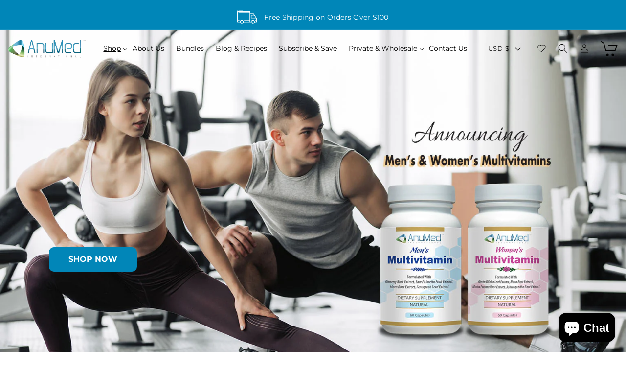

--- FILE ---
content_type: text/html; charset=utf-8
request_url: https://www.anumed-intl.com/
body_size: 80116
content:
<!doctype html>
<html class="js" lang="en">
  <head>
	<script id="pandectes-rules">   /* PANDECTES-GDPR: DO NOT MODIFY AUTO GENERATED CODE OF THIS SCRIPT */      window.PandectesSettings = {"store":{"id":25301254249,"plan":"basic","theme":"Dawn","primaryLocale":"en","adminMode":false,"headless":false,"storefrontRootDomain":"","checkoutRootDomain":"","storefrontAccessToken":""},"tsPublished":1743566536,"declaration":{"showPurpose":false,"showProvider":false,"declIntroText":"We use cookies to optimize website functionality, analyze the performance, and provide personalized experience to you. Some cookies are essential to make the website operate and function correctly. Those cookies cannot be disabled. In this window you can manage your preference of cookies.","showDateGenerated":true},"language":{"unpublished":[],"languageMode":"Single","fallbackLanguage":"en","languageDetection":"browser","languagesSupported":[]},"texts":{"managed":{"headerText":{"en":"We respect your privacy"},"consentText":{"en":"This website uses cookies to ensure you get the best experience."},"linkText":{"en":"Learn more"},"imprintText":{"en":"Imprint"},"allowButtonText":{"en":"Accept"},"denyButtonText":{"en":"Decline"},"dismissButtonText":{"en":"Ok"},"leaveSiteButtonText":{"en":"Leave this site"},"preferencesButtonText":{"en":"Preferences"},"cookiePolicyText":{"en":"Cookie policy"},"preferencesPopupTitleText":{"en":"Manage consent preferences"},"preferencesPopupIntroText":{"en":"We use cookies to optimize website functionality, analyze the performance, and provide personalized experience to you. Some cookies are essential to make the website operate and function correctly. Those cookies cannot be disabled. In this window you can manage your preference of cookies."},"preferencesPopupSaveButtonText":{"en":"Save preferences"},"preferencesPopupCloseButtonText":{"en":"Close"},"preferencesPopupAcceptAllButtonText":{"en":"Accept all"},"preferencesPopupRejectAllButtonText":{"en":"Reject all"},"cookiesDetailsText":{"en":"Cookies details"},"preferencesPopupAlwaysAllowedText":{"en":"Always allowed"},"accessSectionParagraphText":{"en":"You have the right to request access to your data at any time."},"accessSectionTitleText":{"en":"Data portability"},"accessSectionAccountInfoActionText":{"en":"Personal data"},"accessSectionDownloadReportActionText":{"en":"Request export"},"accessSectionGDPRRequestsActionText":{"en":"Data subject requests"},"accessSectionOrdersRecordsActionText":{"en":"Orders"},"rectificationSectionParagraphText":{"en":"You have the right to request your data to be updated whenever you think it is appropriate."},"rectificationSectionTitleText":{"en":"Data Rectification"},"rectificationCommentPlaceholder":{"en":"Describe what you want to be updated"},"rectificationCommentValidationError":{"en":"Comment is required"},"rectificationSectionEditAccountActionText":{"en":"Request an update"},"erasureSectionTitleText":{"en":"Right to be forgotten"},"erasureSectionParagraphText":{"en":"You have the right to ask all your data to be erased. After that, you will no longer be able to access your account."},"erasureSectionRequestDeletionActionText":{"en":"Request personal data deletion"},"consentDate":{"en":"Consent date"},"consentId":{"en":"Consent ID"},"consentSectionChangeConsentActionText":{"en":"Change consent preference"},"consentSectionConsentedText":{"en":"You consented to the cookies policy of this website on"},"consentSectionNoConsentText":{"en":"You have not consented to the cookies policy of this website."},"consentSectionTitleText":{"en":"Your cookie consent"},"consentStatus":{"en":"Consent preference"},"confirmationFailureMessage":{"en":"Your request was not verified. Please try again and if problem persists, contact store owner for assistance"},"confirmationFailureTitle":{"en":"A problem occurred"},"confirmationSuccessMessage":{"en":"We will soon get back to you as to your request."},"confirmationSuccessTitle":{"en":"Your request is verified"},"guestsSupportEmailFailureMessage":{"en":"Your request was not submitted. Please try again and if problem persists, contact store owner for assistance."},"guestsSupportEmailFailureTitle":{"en":"A problem occurred"},"guestsSupportEmailPlaceholder":{"en":"E-mail address"},"guestsSupportEmailSuccessMessage":{"en":"If you are registered as a customer of this store, you will soon receive an email with instructions on how to proceed."},"guestsSupportEmailSuccessTitle":{"en":"Thank you for your request"},"guestsSupportEmailValidationError":{"en":"Email is not valid"},"guestsSupportInfoText":{"en":"Please login with your customer account to further proceed."},"submitButton":{"en":"Submit"},"submittingButton":{"en":"Submitting..."},"cancelButton":{"en":"Cancel"},"declIntroText":{"en":"We use cookies to optimize website functionality, analyze the performance, and provide personalized experience to you. Some cookies are essential to make the website operate and function correctly. Those cookies cannot be disabled. In this window you can manage your preference of cookies."},"declName":{"en":"Name"},"declPurpose":{"en":"Purpose"},"declType":{"en":"Type"},"declRetention":{"en":"Retention"},"declProvider":{"en":"Provider"},"declFirstParty":{"en":"First-party"},"declThirdParty":{"en":"Third-party"},"declSeconds":{"en":"seconds"},"declMinutes":{"en":"minutes"},"declHours":{"en":"hours"},"declDays":{"en":"days"},"declMonths":{"en":"months"},"declYears":{"en":"years"},"declSession":{"en":"Session"},"declDomain":{"en":"Domain"},"declPath":{"en":"Path"}},"categories":{"strictlyNecessaryCookiesTitleText":{"en":"Strictly necessary cookies"},"strictlyNecessaryCookiesDescriptionText":{"en":"These cookies are essential in order to enable you to move around the website and use its features, such as accessing secure areas of the website. The website cannot function properly without these cookies."},"functionalityCookiesTitleText":{"en":"Functional cookies"},"functionalityCookiesDescriptionText":{"en":"These cookies enable the site to provide enhanced functionality and personalisation. They may be set by us or by third party providers whose services we have added to our pages. If you do not allow these cookies then some or all of these services may not function properly."},"performanceCookiesTitleText":{"en":"Performance cookies"},"performanceCookiesDescriptionText":{"en":"These cookies enable us to monitor and improve the performance of our website. For example, they allow us to count visits, identify traffic sources and see which parts of the site are most popular."},"targetingCookiesTitleText":{"en":"Targeting cookies"},"targetingCookiesDescriptionText":{"en":"These cookies may be set through our site by our advertising partners. They may be used by those companies to build a profile of your interests and show you relevant adverts on other sites.    They do not store directly personal information, but are based on uniquely identifying your browser and internet device. If you do not allow these cookies, you will experience less targeted advertising."},"unclassifiedCookiesTitleText":{"en":"Unclassified cookies"},"unclassifiedCookiesDescriptionText":{"en":"Unclassified cookies are cookies that we are in the process of classifying, together with the providers of individual cookies."}},"auto":{}},"library":{"previewMode":false,"fadeInTimeout":0,"defaultBlocked":7,"showLink":true,"showImprintLink":false,"showGoogleLink":false,"enabled":true,"cookie":{"expiryDays":365,"secure":true,"domain":""},"dismissOnScroll":false,"dismissOnWindowClick":false,"dismissOnTimeout":false,"palette":{"popup":{"background":"#FFFFFF","backgroundForCalculations":{"a":1,"b":255,"g":255,"r":255},"text":"#000000"},"button":{"background":"transparent","backgroundForCalculations":{"a":1,"b":255,"g":255,"r":255},"text":"#000000","textForCalculation":{"a":1,"b":0,"g":0,"r":0},"border":"#000000"}},"content":{"href":"https://anumed.myshopify.com/policies/privacy-policy","imprintHref":"/","close":"&#10005;","target":"","logo":"<img class=\"cc-banner-logo\" style=\"max-height: 40px;\" src=\"https://cdn.shopify.com/s/files/1/0253/0125/4249/t/10/assets/pandectes-logo.png?v=1743566536\" alt=\"logo\" />"},"window":"<div role=\"dialog\" aria-live=\"polite\" aria-label=\"cookieconsent\" aria-describedby=\"cookieconsent:desc\" id=\"pandectes-banner\" class=\"cc-window-wrapper cc-top-wrapper\"><div class=\"pd-cookie-banner-window cc-window {{classes}}\"><!--googleoff: all-->{{children}}<!--googleon: all--></div></div>","compliance":{"opt-both":"<div class=\"cc-compliance cc-highlight\">{{deny}}{{allow}}</div>"},"type":"opt-both","layouts":{"basic":"{{logo}}{{messagelink}}{{compliance}}{{close}}"},"position":"top","theme":"wired","revokable":true,"animateRevokable":false,"revokableReset":false,"revokableLogoUrl":"https://cdn.shopify.com/s/files/1/0253/0125/4249/t/10/assets/pandectes-reopen-logo.png?v=1743566536","revokablePlacement":"bottom-left","revokableMarginHorizontal":15,"revokableMarginVertical":15,"static":false,"autoAttach":true,"hasTransition":true,"blacklistPage":[""],"elements":{"close":"<button aria-label=\"dismiss cookie message\" type=\"button\" tabindex=\"0\" class=\"cc-close\">{{close}}</button>","dismiss":"<button aria-label=\"dismiss cookie message\" type=\"button\" tabindex=\"0\" class=\"cc-btn cc-btn-decision cc-dismiss\">{{dismiss}}</button>","allow":"<button aria-label=\"allow cookies\" type=\"button\" tabindex=\"0\" class=\"cc-btn cc-btn-decision cc-allow\">{{allow}}</button>","deny":"<button aria-label=\"deny cookies\" type=\"button\" tabindex=\"0\" class=\"cc-btn cc-btn-decision cc-deny\">{{deny}}</button>","preferences":"<button aria-label=\"settings cookies\" tabindex=\"0\" type=\"button\" class=\"cc-btn cc-settings\" onclick=\"Pandectes.fn.openPreferences()\">{{preferences}}</button>"}},"geolocation":{"brOnly":false,"caOnly":false,"chOnly":false,"euOnly":false,"jpOnly":false,"thOnly":false,"canadaOnly":false,"globalVisibility":true},"dsr":{"guestsSupport":false,"accessSectionDownloadReportAuto":false},"banner":{"resetTs":1705138326,"extraCss":"        .cc-banner-logo {max-width: 24em!important;}    @media(min-width: 768px) {.cc-window.cc-floating{max-width: 24em!important;width: 24em!important;}}    .cc-message, .pd-cookie-banner-window .cc-header, .cc-logo {text-align: left}    .cc-window-wrapper{z-index: 2147483647;}    .cc-window{z-index: 2147483647;font-family: inherit;}    .pd-cookie-banner-window .cc-header{font-family: inherit;}    .pd-cp-ui{font-family: inherit; background-color: #FFFFFF;color:#000000;}    button.pd-cp-btn, a.pd-cp-btn{}    input + .pd-cp-preferences-slider{background-color: rgba(0, 0, 0, 0.3)}    .pd-cp-scrolling-section::-webkit-scrollbar{background-color: rgba(0, 0, 0, 0.3)}    input:checked + .pd-cp-preferences-slider{background-color: rgba(0, 0, 0, 1)}    .pd-cp-scrolling-section::-webkit-scrollbar-thumb {background-color: rgba(0, 0, 0, 1)}    .pd-cp-ui-close{color:#000000;}    .pd-cp-preferences-slider:before{background-color: #FFFFFF}    .pd-cp-title:before {border-color: #000000!important}    .pd-cp-preferences-slider{background-color:#000000}    .pd-cp-toggle{color:#000000!important}    @media(max-width:699px) {.pd-cp-ui-close-top svg {fill: #000000}}    .pd-cp-toggle:hover,.pd-cp-toggle:visited,.pd-cp-toggle:active{color:#000000!important}    .pd-cookie-banner-window {box-shadow: 0 0 18px rgb(0 0 0 / 20%);}  ","customJavascript":{},"showPoweredBy":false,"logoHeight":40,"hybridStrict":false,"cookiesBlockedByDefault":"7","isActive":false,"implicitSavePreferences":false,"cookieIcon":false,"blockBots":false,"showCookiesDetails":true,"hasTransition":true,"blockingPage":false,"showOnlyLandingPage":false,"leaveSiteUrl":"https://www.google.com","linkRespectStoreLang":false},"cookies":{"0":[{"name":"localization","type":"http","domain":"www.anumed-intl.com","path":"/","provider":"Shopify","firstParty":true,"retention":"1 year(s)","expires":1,"unit":"declYears","purpose":{"en":"Shopify store localization"}},{"name":"secure_customer_sig","type":"http","domain":"www.anumed-intl.com","path":"/","provider":"Shopify","firstParty":true,"retention":"1 year(s)","expires":1,"unit":"declYears","purpose":{"en":"Used in connection with customer login."}},{"name":"_cmp_a","type":"http","domain":".anumed-intl.com","path":"/","provider":"Shopify","firstParty":false,"retention":"1 day(s)","expires":1,"unit":"declDays","purpose":{"en":"Used for managing customer privacy settings."}},{"name":"keep_alive","type":"http","domain":"www.anumed-intl.com","path":"/","provider":"Shopify","firstParty":true,"retention":"30 minute(s)","expires":30,"unit":"declMinutes","purpose":{"en":"Used in connection with buyer localization."}},{"name":"preview_theme","type":"http","domain":"www.anumed-intl.com","path":"/","provider":"Shopify","firstParty":true,"retention":"Session","expires":-54,"unit":"declYears","purpose":{"en":"Used in connection with the theme editor."}},{"name":"_secure_session_id","type":"http","domain":"www.anumed-intl.com","path":"/","provider":"Shopify","firstParty":true,"retention":"1 month(s)","expires":1,"unit":"declMonths","purpose":{"en":"Used in connection with navigation through a storefront."}}],"1":[{"name":"_shg_session_id","type":"http","domain":"www.anumed-intl.com","path":"/","provider":"Shogun","firstParty":true,"retention":"30 minute(s)","expires":30,"unit":"declMinutes","purpose":{"en":"Used by Shogun Application"}},{"name":"_shg_user_id","type":"http","domain":"www.anumed-intl.com","path":"/","provider":"Shogun","firstParty":true,"retention":"1 year(s)","expires":1,"unit":"declYears","purpose":{"en":"Used by Shogun Application"}},{"name":"locale_bar_accepted","type":"http","domain":"www.anumed-intl.com","path":"/","provider":"GrizzlyAppsSRL","firstParty":true,"retention":"Session","expires":-54,"unit":"declYears","purpose":{"en":"This cookie is provided by the app (BEST Currency Converter) and is used to secure the currency chosen by the customer."}}],"2":[{"name":"_shopify_y","type":"http","domain":".anumed-intl.com","path":"/","provider":"Shopify","firstParty":false,"retention":"1 year(s)","expires":1,"unit":"declYears","purpose":{"en":"Shopify analytics."}},{"name":"_orig_referrer","type":"http","domain":".anumed-intl.com","path":"/","provider":"Shopify","firstParty":false,"retention":"2 ","expires":2,"unit":"declSession","purpose":{"en":"Tracks landing pages."}},{"name":"__cf_bm","type":"http","domain":".boldapps.net","path":"/","provider":"CloudFlare","firstParty":false,"retention":"30 minute(s)","expires":30,"unit":"declMinutes","purpose":{"en":"Used to manage incoming traffic that matches criteria associated with bots."}},{"name":"_shopify_s","type":"http","domain":".anumed-intl.com","path":"/","provider":"Shopify","firstParty":false,"retention":"30 minute(s)","expires":30,"unit":"declMinutes","purpose":{"en":"Shopify analytics."}},{"name":"_shopify_sa_t","type":"http","domain":".anumed-intl.com","path":"/","provider":"Shopify","firstParty":false,"retention":"30 minute(s)","expires":30,"unit":"declMinutes","purpose":{"en":"Shopify analytics relating to marketing & referrals."}},{"name":"_shopify_sa_p","type":"http","domain":".anumed-intl.com","path":"/","provider":"Shopify","firstParty":false,"retention":"30 minute(s)","expires":30,"unit":"declMinutes","purpose":{"en":"Shopify analytics relating to marketing & referrals."}},{"name":"_ga","type":"http","domain":".anumed-intl.com","path":"/","provider":"Google","firstParty":false,"retention":"1 year(s)","expires":1,"unit":"declYears","purpose":{"en":"Cookie is set by Google Analytics with unknown functionality"}},{"name":"_gid","type":"http","domain":".anumed-intl.com","path":"/","provider":"Google","firstParty":false,"retention":"1 day(s)","expires":1,"unit":"declDays","purpose":{"en":"Cookie is placed by Google Analytics to count and track pageviews."}},{"name":"_gat","type":"http","domain":".anumed-intl.com","path":"/","provider":"Google","firstParty":false,"retention":"1 minute(s)","expires":1,"unit":"declMinutes","purpose":{"en":"Cookie is placed by Google Analytics to filter requests from bots."}},{"name":"_landing_page","type":"http","domain":".anumed-intl.com","path":"/","provider":"Shopify","firstParty":false,"retention":"2 ","expires":2,"unit":"declSession","purpose":{"en":"Tracks landing pages."}},{"name":"_shopify_s","type":"http","domain":"com","path":"/","provider":"Shopify","firstParty":false,"retention":"Session","expires":1,"unit":"declSeconds","purpose":{"en":"Shopify analytics."}}],"4":[{"name":"_gcl_au","type":"http","domain":".anumed-intl.com","path":"/","provider":"Google","firstParty":false,"retention":"3 month(s)","expires":3,"unit":"declMonths","purpose":{"en":"Cookie is placed by Google Tag Manager to track conversions."}},{"name":"_fbp","type":"http","domain":".anumed-intl.com","path":"/","provider":"Facebook","firstParty":false,"retention":"3 month(s)","expires":3,"unit":"declMonths","purpose":{"en":"Cookie is placed by Facebook to track visits across websites."}},{"name":"wpm-domain-test","type":"http","domain":"com","path":"/","provider":"Shopify","firstParty":false,"retention":"Session","expires":1,"unit":"declSeconds","purpose":{"en":"Used to test the storage of parameters about products added to the cart or payment currency"}},{"name":"wpm-domain-test","type":"http","domain":"anumed-intl.com","path":"/","provider":"Shopify","firstParty":false,"retention":"Session","expires":1,"unit":"declSeconds","purpose":{"en":"Used to test the storage of parameters about products added to the cart or payment currency"}},{"name":"test_cookie","type":"http","domain":".doubleclick.net","path":"/","provider":"Google","firstParty":false,"retention":"15 minute(s)","expires":15,"unit":"declMinutes","purpose":{"en":"To measure the visitors’ actions after they click through from an advert. Expires after each visit."}},{"name":"IDE","type":"http","domain":".doubleclick.net","path":"/","provider":"Google","firstParty":false,"retention":"1 year(s)","expires":1,"unit":"declYears","purpose":{"en":"To measure the visitors’ actions after they click through from an advert. Expires after 1 year."}},{"name":"wpm-domain-test","type":"http","domain":"www.anumed-intl.com","path":"/","provider":"Shopify","firstParty":true,"retention":"Session","expires":1,"unit":"declSeconds","purpose":{"en":"Used to test the storage of parameters about products added to the cart or payment currency"}}],"8":[]},"blocker":{"isActive":false,"googleConsentMode":{"id":"","analyticsId":"","isActive":false,"adStorageCategory":4,"analyticsStorageCategory":2,"personalizationStorageCategory":1,"functionalityStorageCategory":1,"customEvent":true,"securityStorageCategory":0,"redactData":true,"urlPassthrough":false,"dataLayerProperty":"dataLayer"},"facebookPixel":{"id":"","isActive":false,"ldu":false},"microsoft":{},"rakuten":{"isActive":false,"cmp":false,"ccpa":false},"gpcIsActive":false,"defaultBlocked":7,"patterns":{"whiteList":[],"blackList":{"1":[],"2":[],"4":[],"8":[]},"iframesWhiteList":[],"iframesBlackList":{"1":[],"2":[],"4":[],"8":[]},"beaconsWhiteList":[],"beaconsBlackList":{"1":[],"2":[],"4":[],"8":[]}}}}      !function(){"use strict";window.PandectesRules=window.PandectesRules||{},window.PandectesRules.manualBlacklist={1:[],2:[],4:[]},window.PandectesRules.blacklistedIFrames={1:[],2:[],4:[]},window.PandectesRules.blacklistedCss={1:[],2:[],4:[]},window.PandectesRules.blacklistedBeacons={1:[],2:[],4:[]};var e="javascript/blocked";function t(e){return new RegExp(e.replace(/[/\\.+?$()]/g,"\\$&").replace("*","(.*)"))}var n=function(e){var t=arguments.length>1&&void 0!==arguments[1]?arguments[1]:"log";new URLSearchParams(window.location.search).get("log")&&console[t]("PandectesRules: ".concat(e))};function a(e){var t=document.createElement("script");t.async=!0,t.src=e,document.head.appendChild(t)}function r(e,t){var n=Object.keys(e);if(Object.getOwnPropertySymbols){var a=Object.getOwnPropertySymbols(e);t&&(a=a.filter((function(t){return Object.getOwnPropertyDescriptor(e,t).enumerable}))),n.push.apply(n,a)}return n}function o(e){for(var t=1;t<arguments.length;t++){var n=null!=arguments[t]?arguments[t]:{};t%2?r(Object(n),!0).forEach((function(t){s(e,t,n[t])})):Object.getOwnPropertyDescriptors?Object.defineProperties(e,Object.getOwnPropertyDescriptors(n)):r(Object(n)).forEach((function(t){Object.defineProperty(e,t,Object.getOwnPropertyDescriptor(n,t))}))}return e}function i(e){var t=function(e,t){if("object"!=typeof e||!e)return e;var n=e[Symbol.toPrimitive];if(void 0!==n){var a=n.call(e,t||"default");if("object"!=typeof a)return a;throw new TypeError("@@toPrimitive must return a primitive value.")}return("string"===t?String:Number)(e)}(e,"string");return"symbol"==typeof t?t:t+""}function s(e,t,n){return(t=i(t))in e?Object.defineProperty(e,t,{value:n,enumerable:!0,configurable:!0,writable:!0}):e[t]=n,e}function c(e,t){return function(e){if(Array.isArray(e))return e}(e)||function(e,t){var n=null==e?null:"undefined"!=typeof Symbol&&e[Symbol.iterator]||e["@@iterator"];if(null!=n){var a,r,o,i,s=[],c=!0,l=!1;try{if(o=(n=n.call(e)).next,0===t){if(Object(n)!==n)return;c=!1}else for(;!(c=(a=o.call(n)).done)&&(s.push(a.value),s.length!==t);c=!0);}catch(e){l=!0,r=e}finally{try{if(!c&&null!=n.return&&(i=n.return(),Object(i)!==i))return}finally{if(l)throw r}}return s}}(e,t)||d(e,t)||function(){throw new TypeError("Invalid attempt to destructure non-iterable instance.\nIn order to be iterable, non-array objects must have a [Symbol.iterator]() method.")}()}function l(e){return function(e){if(Array.isArray(e))return u(e)}(e)||function(e){if("undefined"!=typeof Symbol&&null!=e[Symbol.iterator]||null!=e["@@iterator"])return Array.from(e)}(e)||d(e)||function(){throw new TypeError("Invalid attempt to spread non-iterable instance.\nIn order to be iterable, non-array objects must have a [Symbol.iterator]() method.")}()}function d(e,t){if(e){if("string"==typeof e)return u(e,t);var n=Object.prototype.toString.call(e).slice(8,-1);return"Object"===n&&e.constructor&&(n=e.constructor.name),"Map"===n||"Set"===n?Array.from(e):"Arguments"===n||/^(?:Ui|I)nt(?:8|16|32)(?:Clamped)?Array$/.test(n)?u(e,t):void 0}}function u(e,t){(null==t||t>e.length)&&(t=e.length);for(var n=0,a=new Array(t);n<t;n++)a[n]=e[n];return a}var f=window.PandectesRulesSettings||window.PandectesSettings,g=!(void 0===window.dataLayer||!Array.isArray(window.dataLayer)||!window.dataLayer.some((function(e){return"pandectes_full_scan"===e.event}))),p=function(){var e,t=arguments.length>0&&void 0!==arguments[0]?arguments[0]:"_pandectes_gdpr",n=("; "+document.cookie).split("; "+t+"=");if(n.length<2)e={};else{var a=n.pop().split(";");e=window.atob(a.shift())}var r=function(e){try{return JSON.parse(e)}catch(e){return!1}}(e);return!1!==r?r:e}(),y=f.banner.isActive,h=f.blocker,w=h.defaultBlocked,v=h.patterns,m=p&&null!==p.preferences&&void 0!==p.preferences?p.preferences:null,b=g?0:y?null===m?w:m:0,_={1:!(1&b),2:!(2&b),4:!(4&b)},k=v.blackList,S=v.whiteList,L=v.iframesBlackList,C=v.iframesWhiteList,A=v.beaconsBlackList,P=v.beaconsWhiteList,O={blackList:[],whiteList:[],iframesBlackList:{1:[],2:[],4:[],8:[]},iframesWhiteList:[],beaconsBlackList:{1:[],2:[],4:[],8:[]},beaconsWhiteList:[]};[1,2,4].map((function(e){var n;_[e]||((n=O.blackList).push.apply(n,l(k[e].length?k[e].map(t):[])),O.iframesBlackList[e]=L[e].length?L[e].map(t):[],O.beaconsBlackList[e]=A[e].length?A[e].map(t):[])})),O.whiteList=S.length?S.map(t):[],O.iframesWhiteList=C.length?C.map(t):[],O.beaconsWhiteList=P.length?P.map(t):[];var E={scripts:[],iframes:{1:[],2:[],4:[]},beacons:{1:[],2:[],4:[]},css:{1:[],2:[],4:[]}},I=function(t,n){return t&&(!n||n!==e)&&(!O.blackList||O.blackList.some((function(e){return e.test(t)})))&&(!O.whiteList||O.whiteList.every((function(e){return!e.test(t)})))},j=function(e,t){var n=O.iframesBlackList[t],a=O.iframesWhiteList;return e&&(!n||n.some((function(t){return t.test(e)})))&&(!a||a.every((function(t){return!t.test(e)})))},B=function(e,t){var n=O.beaconsBlackList[t],a=O.beaconsWhiteList;return e&&(!n||n.some((function(t){return t.test(e)})))&&(!a||a.every((function(t){return!t.test(e)})))},T=new MutationObserver((function(e){for(var t=0;t<e.length;t++)for(var n=e[t].addedNodes,a=0;a<n.length;a++){var r=n[a],o=r.dataset&&r.dataset.cookiecategory;if(1===r.nodeType&&"LINK"===r.tagName){var i=r.dataset&&r.dataset.href;if(i&&o)switch(o){case"functionality":case"C0001":E.css[1].push(i);break;case"performance":case"C0002":E.css[2].push(i);break;case"targeting":case"C0003":E.css[4].push(i)}}}})),R=new MutationObserver((function(t){for(var a=0;a<t.length;a++)for(var r=t[a].addedNodes,o=function(){var t=r[i],a=t.src||t.dataset&&t.dataset.src,o=t.dataset&&t.dataset.cookiecategory;if(1===t.nodeType&&"IFRAME"===t.tagName){if(a){var s=!1;j(a,1)||"functionality"===o||"C0001"===o?(s=!0,E.iframes[1].push(a)):j(a,2)||"performance"===o||"C0002"===o?(s=!0,E.iframes[2].push(a)):(j(a,4)||"targeting"===o||"C0003"===o)&&(s=!0,E.iframes[4].push(a)),s&&(t.removeAttribute("src"),t.setAttribute("data-src",a))}}else if(1===t.nodeType&&"IMG"===t.tagName){if(a){var c=!1;B(a,1)?(c=!0,E.beacons[1].push(a)):B(a,2)?(c=!0,E.beacons[2].push(a)):B(a,4)&&(c=!0,E.beacons[4].push(a)),c&&(t.removeAttribute("src"),t.setAttribute("data-src",a))}}else if(1===t.nodeType&&"SCRIPT"===t.tagName){var l=t.type,d=!1;if(I(a,l)?(n("rule blocked: ".concat(a)),d=!0):a&&o?n("manually blocked @ ".concat(o,": ").concat(a)):o&&n("manually blocked @ ".concat(o,": inline code")),d){E.scripts.push([t,l]),t.type=e;t.addEventListener("beforescriptexecute",(function n(a){t.getAttribute("type")===e&&a.preventDefault(),t.removeEventListener("beforescriptexecute",n)})),t.parentElement&&t.parentElement.removeChild(t)}}},i=0;i<r.length;i++)o()})),D=document.createElement,z={src:Object.getOwnPropertyDescriptor(HTMLScriptElement.prototype,"src"),type:Object.getOwnPropertyDescriptor(HTMLScriptElement.prototype,"type")};window.PandectesRules.unblockCss=function(e){var t=E.css[e]||[];t.length&&n("Unblocking CSS for ".concat(e)),t.forEach((function(e){var t=document.querySelector('link[data-href^="'.concat(e,'"]'));t.removeAttribute("data-href"),t.href=e})),E.css[e]=[]},window.PandectesRules.unblockIFrames=function(e){var t=E.iframes[e]||[];t.length&&n("Unblocking IFrames for ".concat(e)),O.iframesBlackList[e]=[],t.forEach((function(e){var t=document.querySelector('iframe[data-src^="'.concat(e,'"]'));t.removeAttribute("data-src"),t.src=e})),E.iframes[e]=[]},window.PandectesRules.unblockBeacons=function(e){var t=E.beacons[e]||[];t.length&&n("Unblocking Beacons for ".concat(e)),O.beaconsBlackList[e]=[],t.forEach((function(e){var t=document.querySelector('img[data-src^="'.concat(e,'"]'));t.removeAttribute("data-src"),t.src=e})),E.beacons[e]=[]},window.PandectesRules.unblockInlineScripts=function(e){var t=1===e?"functionality":2===e?"performance":"targeting",a=document.querySelectorAll('script[type="javascript/blocked"][data-cookiecategory="'.concat(t,'"]'));n("unblockInlineScripts: ".concat(a.length," in ").concat(t)),a.forEach((function(e){var t=document.createElement("script");t.type="text/javascript",e.hasAttribute("src")?t.src=e.getAttribute("src"):t.textContent=e.textContent,document.head.appendChild(t),e.parentNode.removeChild(e)}))},window.PandectesRules.unblockInlineCss=function(e){var t=1===e?"functionality":2===e?"performance":"targeting",a=document.querySelectorAll('link[data-cookiecategory="'.concat(t,'"]'));n("unblockInlineCss: ".concat(a.length," in ").concat(t)),a.forEach((function(e){e.href=e.getAttribute("data-href")}))},window.PandectesRules.unblock=function(e){e.length<1?(O.blackList=[],O.whiteList=[],O.iframesBlackList=[],O.iframesWhiteList=[]):(O.blackList&&(O.blackList=O.blackList.filter((function(t){return e.every((function(e){return"string"==typeof e?!t.test(e):e instanceof RegExp?t.toString()!==e.toString():void 0}))}))),O.whiteList&&(O.whiteList=[].concat(l(O.whiteList),l(e.map((function(e){if("string"==typeof e){var n=".*"+t(e)+".*";if(O.whiteList.every((function(e){return e.toString()!==n.toString()})))return new RegExp(n)}else if(e instanceof RegExp&&O.whiteList.every((function(t){return t.toString()!==e.toString()})))return e;return null})).filter(Boolean)))));var a=0;l(E.scripts).forEach((function(e,t){var n=c(e,2),r=n[0],o=n[1];if(function(e){var t=e.getAttribute("src");return O.blackList&&O.blackList.every((function(e){return!e.test(t)}))||O.whiteList&&O.whiteList.some((function(e){return e.test(t)}))}(r)){for(var i=document.createElement("script"),s=0;s<r.attributes.length;s++){var l=r.attributes[s];"src"!==l.name&&"type"!==l.name&&i.setAttribute(l.name,r.attributes[s].value)}i.setAttribute("src",r.src),i.setAttribute("type",o||"application/javascript"),document.head.appendChild(i),E.scripts.splice(t-a,1),a++}})),0==O.blackList.length&&0===O.iframesBlackList[1].length&&0===O.iframesBlackList[2].length&&0===O.iframesBlackList[4].length&&0===O.beaconsBlackList[1].length&&0===O.beaconsBlackList[2].length&&0===O.beaconsBlackList[4].length&&(n("Disconnecting observers"),R.disconnect(),T.disconnect())};var x=f.store,M=x.adminMode,N=x.headless,U=x.storefrontRootDomain,q=x.checkoutRootDomain,F=x.storefrontAccessToken,W=f.banner.isActive,H=f.blocker.defaultBlocked;W&&function(e){if(window.Shopify&&window.Shopify.customerPrivacy)e();else{var t=null;window.Shopify&&window.Shopify.loadFeatures&&window.Shopify.trackingConsent?e():t=setInterval((function(){window.Shopify&&window.Shopify.loadFeatures&&(clearInterval(t),window.Shopify.loadFeatures([{name:"consent-tracking-api",version:"0.1"}],(function(t){t?n("Shopify.customerPrivacy API - failed to load"):(n("shouldShowBanner() -> ".concat(window.Shopify.trackingConsent.shouldShowBanner()," | saleOfDataRegion() -> ").concat(window.Shopify.trackingConsent.saleOfDataRegion())),e())})))}),10)}}((function(){!function(){var e=window.Shopify.trackingConsent;if(!1!==e.shouldShowBanner()||null!==m||7!==H)try{var t=M&&!(window.Shopify&&window.Shopify.AdminBarInjector),a={preferences:!(1&b)||g||t,analytics:!(2&b)||g||t,marketing:!(4&b)||g||t};N&&(a.headlessStorefront=!0,a.storefrontRootDomain=null!=U&&U.length?U:window.location.hostname,a.checkoutRootDomain=null!=q&&q.length?q:"checkout.".concat(window.location.hostname),a.storefrontAccessToken=null!=F&&F.length?F:""),e.firstPartyMarketingAllowed()===a.marketing&&e.analyticsProcessingAllowed()===a.analytics&&e.preferencesProcessingAllowed()===a.preferences||e.setTrackingConsent(a,(function(e){e&&e.error?n("Shopify.customerPrivacy API - failed to setTrackingConsent"):n("setTrackingConsent(".concat(JSON.stringify(a),")"))}))}catch(e){n("Shopify.customerPrivacy API - exception")}}(),function(){if(N){var e=window.Shopify.trackingConsent,t=e.currentVisitorConsent();if(navigator.globalPrivacyControl&&""===t.sale_of_data){var a={sale_of_data:!1,headlessStorefront:!0};a.storefrontRootDomain=null!=U&&U.length?U:window.location.hostname,a.checkoutRootDomain=null!=q&&q.length?q:"checkout.".concat(window.location.hostname),a.storefrontAccessToken=null!=F&&F.length?F:"",e.setTrackingConsent(a,(function(e){e&&e.error?n("Shopify.customerPrivacy API - failed to setTrackingConsent({".concat(JSON.stringify(a),")")):n("setTrackingConsent(".concat(JSON.stringify(a),")"))}))}}}()}));var G=["AT","BE","BG","HR","CY","CZ","DK","EE","FI","FR","DE","GR","HU","IE","IT","LV","LT","LU","MT","NL","PL","PT","RO","SK","SI","ES","SE","GB","LI","NO","IS"],J="[Pandectes :: Google Consent Mode debug]:";function V(){var e=arguments.length<=0?void 0:arguments[0],t=arguments.length<=1?void 0:arguments[1],n=arguments.length<=2?void 0:arguments[2];if("consent"!==e)return"config"===e?"config":void 0;var a=n.ad_storage,r=n.ad_user_data,o=n.ad_personalization,i=n.functionality_storage,s=n.analytics_storage,c=n.personalization_storage,l={Command:e,Mode:t,ad_storage:a,ad_user_data:r,ad_personalization:o,functionality_storage:i,analytics_storage:s,personalization_storage:c,security_storage:n.security_storage};return console.table(l),"default"===t&&("denied"===a&&"denied"===r&&"denied"===o&&"denied"===i&&"denied"===s&&"denied"===c||console.warn("".concat(J,' all types in a "default" command should be set to "denied" except for security_storage that should be set to "granted"'))),t}var K=!1,Z=!1;function $(e){e&&("default"===e?(K=!0,Z&&console.warn("".concat(J,' "default" command was sent but there was already an "update" command before it.'))):"update"===e?(Z=!0,K||console.warn("".concat(J,' "update" command was sent but there was no "default" command before it.'))):"config"===e&&(K||console.warn("".concat(J,' a tag read consent state before a "default" command was sent.'))))}var Y=f.banner,Q=Y.isActive,X=Y.hybridStrict,ee=f.geolocation,te=ee.caOnly,ne=void 0!==te&&te,ae=ee.euOnly,re=void 0!==ae&&ae,oe=ee.brOnly,ie=void 0!==oe&&oe,se=ee.jpOnly,ce=void 0!==se&&se,le=ee.thOnly,de=void 0!==le&&le,ue=ee.chOnly,fe=void 0!==ue&&ue,ge=ee.zaOnly,pe=void 0!==ge&&ge,ye=ee.canadaOnly,he=void 0!==ye&&ye,we=ee.globalVisibility,ve=void 0===we||we,me=f.blocker,be=me.defaultBlocked,_e=void 0===be?7:be,ke=me.googleConsentMode,Se=ke.isActive,Le=ke.customEvent,Ce=ke.id,Ae=void 0===Ce?"":Ce,Pe=ke.analyticsId,Oe=void 0===Pe?"":Pe,Ee=ke.adwordsId,Ie=void 0===Ee?"":Ee,je=ke.redactData,Be=ke.urlPassthrough,Te=ke.adStorageCategory,Re=ke.analyticsStorageCategory,De=ke.functionalityStorageCategory,ze=ke.personalizationStorageCategory,xe=ke.securityStorageCategory,Me=ke.dataLayerProperty,Ne=void 0===Me?"dataLayer":Me,Ue=ke.waitForUpdate,qe=void 0===Ue?0:Ue,Fe=ke.useNativeChannel,We=void 0!==Fe&&Fe,He=ke.debugMode,Ge=void 0!==He&&He;function Je(){window[Ne].push(arguments)}window[Ne]=window[Ne]||[];var Ve,Ke,Ze,$e={hasInitialized:!1,useNativeChannel:!1,ads_data_redaction:!1,url_passthrough:!1,data_layer_property:"dataLayer",storage:{ad_storage:"granted",ad_user_data:"granted",ad_personalization:"granted",analytics_storage:"granted",functionality_storage:"granted",personalization_storage:"granted",security_storage:"granted"}};if(Q&&Se){Ge&&(Ve=Ne||"dataLayer",window[Ve].forEach((function(e){$(V.apply(void 0,l(e)))})),window[Ve].push=function(){for(var e=arguments.length,t=new Array(e),n=0;n<e;n++)t[n]=arguments[n];return $(V.apply(void 0,l(t[0]))),Array.prototype.push.apply(this,t)});var Ye=_e&Te?"denied":"granted",Qe=_e&Re?"denied":"granted",Xe=_e&De?"denied":"granted",et=_e&ze?"denied":"granted",tt=_e&xe?"denied":"granted";$e.hasInitialized=!0,$e.useNativeChannel=We,$e.url_passthrough=Be,$e.ads_data_redaction="denied"===Ye&&je,$e.storage.ad_storage=Ye,$e.storage.ad_user_data=Ye,$e.storage.ad_personalization=Ye,$e.storage.analytics_storage=Qe,$e.storage.functionality_storage=Xe,$e.storage.personalization_storage=et,$e.storage.security_storage=tt,$e.data_layer_property=Ne||"dataLayer",Je("set","developer_id.dMTZkMj",!0),$e.ads_data_redaction&&Je("set","ads_data_redaction",$e.ads_data_redaction),$e.url_passthrough&&Je("set","url_passthrough",$e.url_passthrough),function(){var e=b!==_e?{wait_for_update:qe||500}:qe?{wait_for_update:qe}:{};ve&&!X?Je("consent","default",o(o({},$e.storage),e)):(Je("consent","default",o(o(o({},$e.storage),e),{},{region:[].concat(l(re||X?G:[]),l(ne&&!X?["US-CA","US-VA","US-CT","US-UT","US-CO"]:[]),l(ie&&!X?["BR"]:[]),l(ce&&!X?["JP"]:[]),l(he&&!X?["CA"]:[]),l(de&&!X?["TH"]:[]),l(fe&&!X?["CH"]:[]),l(pe&&!X?["ZA"]:[]))})),Je("consent","default",{ad_storage:"granted",ad_user_data:"granted",ad_personalization:"granted",analytics_storage:"granted",functionality_storage:"granted",personalization_storage:"granted",security_storage:"granted"}));if(null!==m){var t=b&Te?"denied":"granted",n=b&Re?"denied":"granted",r=b&De?"denied":"granted",i=b&ze?"denied":"granted",s=b&xe?"denied":"granted";$e.storage.ad_storage=t,$e.storage.ad_user_data=t,$e.storage.ad_personalization=t,$e.storage.analytics_storage=n,$e.storage.functionality_storage=r,$e.storage.personalization_storage=i,$e.storage.security_storage=s,Je("consent","update",$e.storage)}(Ae.length||Oe.length||Ie.length)&&(window[$e.data_layer_property].push({"pandectes.start":(new Date).getTime(),event:"pandectes-rules.min.js"}),(Oe.length||Ie.length)&&Je("js",new Date));var c="https://www.googletagmanager.com";if(Ae.length){var d=Ae.split(",");window[$e.data_layer_property].push({"gtm.start":(new Date).getTime(),event:"gtm.js"});for(var u=0;u<d.length;u++){var f="dataLayer"!==$e.data_layer_property?"&l=".concat($e.data_layer_property):"";a("".concat(c,"/gtm.js?id=").concat(d[u].trim()).concat(f))}}if(Oe.length)for(var g=Oe.split(","),p=0;p<g.length;p++){var y=g[p].trim();y.length&&(a("".concat(c,"/gtag/js?id=").concat(y)),Je("config",y,{send_page_view:!1}))}if(Ie.length)for(var h=Ie.split(","),w=0;w<h.length;w++){var v=h[w].trim();v.length&&(a("".concat(c,"/gtag/js?id=").concat(v)),Je("config",v,{allow_enhanced_conversions:!0}))}}()}Q&&Le&&(Ze={event:"Pandectes_Consent_Update",pandectes_status:7===(Ke=b)?"deny":0===Ke?"allow":"mixed",pandectes_categories:{C0000:"allow",C0001:_[1]?"allow":"deny",C0002:_[2]?"allow":"deny",C0003:_[4]?"allow":"deny"}},window[Ne].push(Ze),null!==m&&function(e){if(window.Shopify&&window.Shopify.analytics)e();else{var t=null;window.Shopify&&window.Shopify.analytics?e():t=setInterval((function(){window.Shopify&&window.Shopify.analytics&&(clearInterval(t),e())}),10)}}((function(){window.Shopify.analytics.publish("Pandectes_Consent_Update",Ze)})));var nt=f.blocker,at=nt.klaviyoIsActive,rt=nt.googleConsentMode.adStorageCategory;at&&window.addEventListener("PandectesEvent_OnConsent",(function(e){var t=e.detail.preferences;if(null!=t){var n=t&rt?"denied":"granted";void 0!==window.klaviyo&&window.klaviyo.isIdentified()&&window.klaviyo.push(["identify",{ad_personalization:n,ad_user_data:n}])}})),f.banner.revokableTrigger&&(window.onload=function(){document.querySelectorAll('[href*="#reopenBanner"]').forEach((function(e){e.onclick=function(e){e.preventDefault(),window.Pandectes.fn.revokeConsent()}}))});var ot=f.banner.isActive,it=f.blocker,st=it.defaultBlocked,ct=void 0===st?7:st,lt=it.microsoft,dt=lt.isActive,ut=lt.uetTags,ft=lt.dataLayerProperty,gt=void 0===ft?"uetq":ft,pt={hasInitialized:!1,data_layer_property:"uetq",storage:{ad_storage:"granted"}};if(window[gt]=window[gt]||[],dt&&bt("_uetmsdns","1",365),ot&&dt){var yt=4&ct?"denied":"granted";if(pt.hasInitialized=!0,pt.storage.ad_storage=yt,window[gt].push("consent","default",pt.storage),"granted"==yt&&(bt("_uetmsdns","0",365),console.log("setting cookie")),null!==m){var ht=4&b?"denied":"granted";pt.storage.ad_storage=ht,window[gt].push("consent","update",pt.storage),"granted"===ht&&bt("_uetmsdns","0",365)}if(ut.length)for(var wt=ut.split(","),vt=0;vt<wt.length;vt++)wt[vt].trim().length&&mt(wt[vt])}function mt(e){var t=document.createElement("script");t.type="text/javascript",t.src="//bat.bing.com/bat.js",t.onload=function(){var t={ti:e};t.q=window.uetq,window.uetq=new UET(t),window.uetq.push("consent","default",{ad_storage:"denied"}),window[gt].push("pageLoad")},document.head.appendChild(t)}function bt(e,t,n){var a=new Date;a.setTime(a.getTime()+24*n*60*60*1e3);var r="expires="+a.toUTCString();document.cookie="".concat(e,"=").concat(t,"; ").concat(r,"; path=/; secure; samesite=strict")}window.PandectesRules.gcm=$e;var _t=f.banner.isActive,kt=f.blocker.isActive;n("Prefs: ".concat(b," | Banner: ").concat(_t?"on":"off"," | Blocker: ").concat(kt?"on":"off"));var St=null===m&&/\/checkouts\//.test(window.location.pathname);0!==b&&!1===g&&kt&&!St&&(n("Blocker will execute"),document.createElement=function(){for(var t=arguments.length,n=new Array(t),a=0;a<t;a++)n[a]=arguments[a];if("script"!==n[0].toLowerCase())return D.bind?D.bind(document).apply(void 0,n):D;var r=D.bind(document).apply(void 0,n);try{Object.defineProperties(r,{src:o(o({},z.src),{},{set:function(t){I(t,r.type)&&z.type.set.call(this,e),z.src.set.call(this,t)}}),type:o(o({},z.type),{},{get:function(){var t=z.type.get.call(this);return t===e||I(this.src,t)?null:t},set:function(t){var n=I(r.src,r.type)?e:t;z.type.set.call(this,n)}})}),r.setAttribute=function(t,n){if("type"===t){var a=I(r.src,r.type)?e:n;z.type.set.call(r,a)}else"src"===t?(I(n,r.type)&&z.type.set.call(r,e),z.src.set.call(r,n)):HTMLScriptElement.prototype.setAttribute.call(r,t,n)}}catch(e){console.warn("Yett: unable to prevent script execution for script src ",r.src,".\n",'A likely cause would be because you are using a third-party browser extension that monkey patches the "document.createElement" function.')}return r},R.observe(document.documentElement,{childList:!0,subtree:!0}),T.observe(document.documentElement,{childList:!0,subtree:!0}))}();
</script>
	
    <meta charset="utf-8">
    <meta http-equiv="X-UA-Compatible" content="IE=edge">
    <meta name="viewport" content="width=device-width,initial-scale=1">
    <meta name="theme-color" content="">
    <link rel="canonical" href="https://www.anumed-intl.com/"><link rel="icon" type="image/png" href="//www.anumed-intl.com/cdn/shop/files/favicon.png?crop=center&height=32&v=1743082472&width=32"><link rel="preconnect" href="https://fonts.shopifycdn.com" crossorigin><title>
      AnuMed International
</title>

    
      <meta name="description" content="AnuMed International is the industry leading company in manufacturing homeopathic goods such as dietary supplements, stevia, and skin care products. AnuMed International, LLC 3908 E Broadway Road Suite 110 Phoenix, AZ 85040, USA info@anumed-intl.com (888) 921-3880">
    

    

<meta property="og:site_name" content="AnuMed">
<meta property="og:url" content="https://www.anumed-intl.com/">
<meta property="og:title" content="AnuMed International">
<meta property="og:type" content="website">
<meta property="og:description" content="AnuMed International is the industry leading company in manufacturing homeopathic goods such as dietary supplements, stevia, and skin care products. AnuMed International, LLC 3908 E Broadway Road Suite 110 Phoenix, AZ 85040, USA info@anumed-intl.com (888) 921-3880"><meta property="og:image" content="http://www.anumed-intl.com/cdn/shop/files/main-logo_184ec388-9741-427c-bfb2-8861bd656b99.png?height=628&pad_color=ffffff&v=1742972206&width=1200">
  <meta property="og:image:secure_url" content="https://www.anumed-intl.com/cdn/shop/files/main-logo_184ec388-9741-427c-bfb2-8861bd656b99.png?height=628&pad_color=ffffff&v=1742972206&width=1200">
  <meta property="og:image:width" content="1200">
  <meta property="og:image:height" content="628"><meta name="twitter:site" content="@https://x.com/i/flow/login?redirect_after_login=%2Fanumed"><meta name="twitter:card" content="summary_large_image">
<meta name="twitter:title" content="AnuMed International">
<meta name="twitter:description" content="AnuMed International is the industry leading company in manufacturing homeopathic goods such as dietary supplements, stevia, and skin care products. AnuMed International, LLC 3908 E Broadway Road Suite 110 Phoenix, AZ 85040, USA info@anumed-intl.com (888) 921-3880">


    <script src="//www.anumed-intl.com/cdn/shop/t/10/assets/constants.js?v=132983761750457495441742992056" defer="defer"></script>
    <script src="//www.anumed-intl.com/cdn/shop/t/10/assets/pubsub.js?v=25310214064522200911742992117" defer="defer"></script>
    <script src="//www.anumed-intl.com/cdn/shop/t/10/assets/global.js?v=184345515105158409801742992063" defer="defer"></script>
    <script src="//www.anumed-intl.com/cdn/shop/t/10/assets/details-disclosure.js?v=13653116266235556501742992058" defer="defer"></script>
    <script src="//www.anumed-intl.com/cdn/shop/t/10/assets/details-modal.js?v=25581673532751508451742992059" defer="defer"></script>
    <script src="//www.anumed-intl.com/cdn/shop/t/10/assets/search-form.js?v=133129549252120666541742992123" defer="defer"></script><script src="//www.anumed-intl.com/cdn/shop/t/10/assets/animations.js?v=88693664871331136111742992032" defer="defer"></script><script>window.performance && window.performance.mark && window.performance.mark('shopify.content_for_header.start');</script><meta name="google-site-verification" content="47vnUKYj_fOv_bG2ik0w2i4zVgbdk4IllfXJW247aYw">
<meta id="shopify-digital-wallet" name="shopify-digital-wallet" content="/25301254249/digital_wallets/dialog">
<script async="async" src="/checkouts/internal/preloads.js?locale=en-US"></script>
<script id="shopify-features" type="application/json">{"accessToken":"21cc487efd3250c86bc371fdb8198676","betas":["rich-media-storefront-analytics"],"domain":"www.anumed-intl.com","predictiveSearch":true,"shopId":25301254249,"locale":"en"}</script>
<script>var Shopify = Shopify || {};
Shopify.shop = "anumed.myshopify.com";
Shopify.locale = "en";
Shopify.currency = {"active":"USD","rate":"1.0"};
Shopify.country = "US";
Shopify.theme = {"name":"Dawn","id":175692742840,"schema_name":"Dawn","schema_version":"15.3.0","theme_store_id":887,"role":"main"};
Shopify.theme.handle = "null";
Shopify.theme.style = {"id":null,"handle":null};
Shopify.cdnHost = "www.anumed-intl.com/cdn";
Shopify.routes = Shopify.routes || {};
Shopify.routes.root = "/";</script>
<script type="module">!function(o){(o.Shopify=o.Shopify||{}).modules=!0}(window);</script>
<script>!function(o){function n(){var o=[];function n(){o.push(Array.prototype.slice.apply(arguments))}return n.q=o,n}var t=o.Shopify=o.Shopify||{};t.loadFeatures=n(),t.autoloadFeatures=n()}(window);</script>
<script id="shop-js-analytics" type="application/json">{"pageType":"index"}</script>
<script defer="defer" async type="module" src="//www.anumed-intl.com/cdn/shopifycloud/shop-js/modules/v2/client.init-shop-cart-sync_BT-GjEfc.en.esm.js"></script>
<script defer="defer" async type="module" src="//www.anumed-intl.com/cdn/shopifycloud/shop-js/modules/v2/chunk.common_D58fp_Oc.esm.js"></script>
<script defer="defer" async type="module" src="//www.anumed-intl.com/cdn/shopifycloud/shop-js/modules/v2/chunk.modal_xMitdFEc.esm.js"></script>
<script type="module">
  await import("//www.anumed-intl.com/cdn/shopifycloud/shop-js/modules/v2/client.init-shop-cart-sync_BT-GjEfc.en.esm.js");
await import("//www.anumed-intl.com/cdn/shopifycloud/shop-js/modules/v2/chunk.common_D58fp_Oc.esm.js");
await import("//www.anumed-intl.com/cdn/shopifycloud/shop-js/modules/v2/chunk.modal_xMitdFEc.esm.js");

  window.Shopify.SignInWithShop?.initShopCartSync?.({"fedCMEnabled":true,"windoidEnabled":true});

</script>
<script>(function() {
  var isLoaded = false;
  function asyncLoad() {
    if (isLoaded) return;
    isLoaded = true;
    var urls = ["\/\/cdn.shopify.com\/proxy\/6e4ef39a1bcda4563d5f4822c06f9365f1749f66ea6a66a20ba5330da88f035d\/s.pandect.es\/scripts\/pandectes-core.js?shop=anumed.myshopify.com\u0026sp-cache-control=cHVibGljLCBtYXgtYWdlPTkwMA"];
    for (var i = 0; i < urls.length; i++) {
      var s = document.createElement('script');
      s.type = 'text/javascript';
      s.async = true;
      s.src = urls[i];
      var x = document.getElementsByTagName('script')[0];
      x.parentNode.insertBefore(s, x);
    }
  };
  if(window.attachEvent) {
    window.attachEvent('onload', asyncLoad);
  } else {
    window.addEventListener('load', asyncLoad, false);
  }
})();</script>
<script id="__st">var __st={"a":25301254249,"offset":-25200,"reqid":"c955a76f-8c0b-440d-988a-1e48bd549257-1769520563","pageurl":"www.anumed-intl.com\/","u":"579d6597c7c6","p":"home"};</script>
<script>window.ShopifyPaypalV4VisibilityTracking = true;</script>
<script id="captcha-bootstrap">!function(){'use strict';const t='contact',e='account',n='new_comment',o=[[t,t],['blogs',n],['comments',n],[t,'customer']],c=[[e,'customer_login'],[e,'guest_login'],[e,'recover_customer_password'],[e,'create_customer']],r=t=>t.map((([t,e])=>`form[action*='/${t}']:not([data-nocaptcha='true']) input[name='form_type'][value='${e}']`)).join(','),a=t=>()=>t?[...document.querySelectorAll(t)].map((t=>t.form)):[];function s(){const t=[...o],e=r(t);return a(e)}const i='password',u='form_key',d=['recaptcha-v3-token','g-recaptcha-response','h-captcha-response',i],f=()=>{try{return window.sessionStorage}catch{return}},m='__shopify_v',_=t=>t.elements[u];function p(t,e,n=!1){try{const o=window.sessionStorage,c=JSON.parse(o.getItem(e)),{data:r}=function(t){const{data:e,action:n}=t;return t[m]||n?{data:e,action:n}:{data:t,action:n}}(c);for(const[e,n]of Object.entries(r))t.elements[e]&&(t.elements[e].value=n);n&&o.removeItem(e)}catch(o){console.error('form repopulation failed',{error:o})}}const l='form_type',E='cptcha';function T(t){t.dataset[E]=!0}const w=window,h=w.document,L='Shopify',v='ce_forms',y='captcha';let A=!1;((t,e)=>{const n=(g='f06e6c50-85a8-45c8-87d0-21a2b65856fe',I='https://cdn.shopify.com/shopifycloud/storefront-forms-hcaptcha/ce_storefront_forms_captcha_hcaptcha.v1.5.2.iife.js',D={infoText:'Protected by hCaptcha',privacyText:'Privacy',termsText:'Terms'},(t,e,n)=>{const o=w[L][v],c=o.bindForm;if(c)return c(t,g,e,D).then(n);var r;o.q.push([[t,g,e,D],n]),r=I,A||(h.body.append(Object.assign(h.createElement('script'),{id:'captcha-provider',async:!0,src:r})),A=!0)});var g,I,D;w[L]=w[L]||{},w[L][v]=w[L][v]||{},w[L][v].q=[],w[L][y]=w[L][y]||{},w[L][y].protect=function(t,e){n(t,void 0,e),T(t)},Object.freeze(w[L][y]),function(t,e,n,w,h,L){const[v,y,A,g]=function(t,e,n){const i=e?o:[],u=t?c:[],d=[...i,...u],f=r(d),m=r(i),_=r(d.filter((([t,e])=>n.includes(e))));return[a(f),a(m),a(_),s()]}(w,h,L),I=t=>{const e=t.target;return e instanceof HTMLFormElement?e:e&&e.form},D=t=>v().includes(t);t.addEventListener('submit',(t=>{const e=I(t);if(!e)return;const n=D(e)&&!e.dataset.hcaptchaBound&&!e.dataset.recaptchaBound,o=_(e),c=g().includes(e)&&(!o||!o.value);(n||c)&&t.preventDefault(),c&&!n&&(function(t){try{if(!f())return;!function(t){const e=f();if(!e)return;const n=_(t);if(!n)return;const o=n.value;o&&e.removeItem(o)}(t);const e=Array.from(Array(32),(()=>Math.random().toString(36)[2])).join('');!function(t,e){_(t)||t.append(Object.assign(document.createElement('input'),{type:'hidden',name:u})),t.elements[u].value=e}(t,e),function(t,e){const n=f();if(!n)return;const o=[...t.querySelectorAll(`input[type='${i}']`)].map((({name:t})=>t)),c=[...d,...o],r={};for(const[a,s]of new FormData(t).entries())c.includes(a)||(r[a]=s);n.setItem(e,JSON.stringify({[m]:1,action:t.action,data:r}))}(t,e)}catch(e){console.error('failed to persist form',e)}}(e),e.submit())}));const S=(t,e)=>{t&&!t.dataset[E]&&(n(t,e.some((e=>e===t))),T(t))};for(const o of['focusin','change'])t.addEventListener(o,(t=>{const e=I(t);D(e)&&S(e,y())}));const B=e.get('form_key'),M=e.get(l),P=B&&M;t.addEventListener('DOMContentLoaded',(()=>{const t=y();if(P)for(const e of t)e.elements[l].value===M&&p(e,B);[...new Set([...A(),...v().filter((t=>'true'===t.dataset.shopifyCaptcha))])].forEach((e=>S(e,t)))}))}(h,new URLSearchParams(w.location.search),n,t,e,['guest_login'])})(!0,!0)}();</script>
<script integrity="sha256-4kQ18oKyAcykRKYeNunJcIwy7WH5gtpwJnB7kiuLZ1E=" data-source-attribution="shopify.loadfeatures" defer="defer" src="//www.anumed-intl.com/cdn/shopifycloud/storefront/assets/storefront/load_feature-a0a9edcb.js" crossorigin="anonymous"></script>
<script data-source-attribution="shopify.dynamic_checkout.dynamic.init">var Shopify=Shopify||{};Shopify.PaymentButton=Shopify.PaymentButton||{isStorefrontPortableWallets:!0,init:function(){window.Shopify.PaymentButton.init=function(){};var t=document.createElement("script");t.src="https://www.anumed-intl.com/cdn/shopifycloud/portable-wallets/latest/portable-wallets.en.js",t.type="module",document.head.appendChild(t)}};
</script>
<script data-source-attribution="shopify.dynamic_checkout.buyer_consent">
  function portableWalletsHideBuyerConsent(e){var t=document.getElementById("shopify-buyer-consent"),n=document.getElementById("shopify-subscription-policy-button");t&&n&&(t.classList.add("hidden"),t.setAttribute("aria-hidden","true"),n.removeEventListener("click",e))}function portableWalletsShowBuyerConsent(e){var t=document.getElementById("shopify-buyer-consent"),n=document.getElementById("shopify-subscription-policy-button");t&&n&&(t.classList.remove("hidden"),t.removeAttribute("aria-hidden"),n.addEventListener("click",e))}window.Shopify?.PaymentButton&&(window.Shopify.PaymentButton.hideBuyerConsent=portableWalletsHideBuyerConsent,window.Shopify.PaymentButton.showBuyerConsent=portableWalletsShowBuyerConsent);
</script>
<script data-source-attribution="shopify.dynamic_checkout.cart.bootstrap">document.addEventListener("DOMContentLoaded",(function(){function t(){return document.querySelector("shopify-accelerated-checkout-cart, shopify-accelerated-checkout")}if(t())Shopify.PaymentButton.init();else{new MutationObserver((function(e,n){t()&&(Shopify.PaymentButton.init(),n.disconnect())})).observe(document.body,{childList:!0,subtree:!0})}}));
</script>
<script id="sections-script" data-sections="header" defer="defer" src="//www.anumed-intl.com/cdn/shop/t/10/compiled_assets/scripts.js?v=5156"></script>
<script>window.performance && window.performance.mark && window.performance.mark('shopify.content_for_header.end');</script>


    <style data-shopify>
      @font-face {
  font-family: Montserrat;
  font-weight: 400;
  font-style: normal;
  font-display: swap;
  src: url("//www.anumed-intl.com/cdn/fonts/montserrat/montserrat_n4.81949fa0ac9fd2021e16436151e8eaa539321637.woff2") format("woff2"),
       url("//www.anumed-intl.com/cdn/fonts/montserrat/montserrat_n4.a6c632ca7b62da89c3594789ba828388aac693fe.woff") format("woff");
}

      @font-face {
  font-family: Montserrat;
  font-weight: 700;
  font-style: normal;
  font-display: swap;
  src: url("//www.anumed-intl.com/cdn/fonts/montserrat/montserrat_n7.3c434e22befd5c18a6b4afadb1e3d77c128c7939.woff2") format("woff2"),
       url("//www.anumed-intl.com/cdn/fonts/montserrat/montserrat_n7.5d9fa6e2cae713c8fb539a9876489d86207fe957.woff") format("woff");
}

      @font-face {
  font-family: Montserrat;
  font-weight: 400;
  font-style: italic;
  font-display: swap;
  src: url("//www.anumed-intl.com/cdn/fonts/montserrat/montserrat_i4.5a4ea298b4789e064f62a29aafc18d41f09ae59b.woff2") format("woff2"),
       url("//www.anumed-intl.com/cdn/fonts/montserrat/montserrat_i4.072b5869c5e0ed5b9d2021e4c2af132e16681ad2.woff") format("woff");
}

      @font-face {
  font-family: Montserrat;
  font-weight: 700;
  font-style: italic;
  font-display: swap;
  src: url("//www.anumed-intl.com/cdn/fonts/montserrat/montserrat_i7.a0d4a463df4f146567d871890ffb3c80408e7732.woff2") format("woff2"),
       url("//www.anumed-intl.com/cdn/fonts/montserrat/montserrat_i7.f6ec9f2a0681acc6f8152c40921d2a4d2e1a2c78.woff") format("woff");
}

      @font-face {
  font-family: Montserrat;
  font-weight: 400;
  font-style: normal;
  font-display: swap;
  src: url("//www.anumed-intl.com/cdn/fonts/montserrat/montserrat_n4.81949fa0ac9fd2021e16436151e8eaa539321637.woff2") format("woff2"),
       url("//www.anumed-intl.com/cdn/fonts/montserrat/montserrat_n4.a6c632ca7b62da89c3594789ba828388aac693fe.woff") format("woff");
}


      
        :root,
        .color-scheme-1 {
          --color-background: 255,255,255;
        
          --gradient-background: #ffffff;
        

        

        --color-foreground: 18,18,18;
        --color-background-contrast: 191,191,191;
        --color-shadow: 18,18,18;
        --color-button: 18,18,18;
        --color-button-text: 255,255,255;
        --color-secondary-button: 255,255,255;
        --color-secondary-button-text: 18,18,18;
        --color-link: 18,18,18;
        --color-badge-foreground: 18,18,18;
        --color-badge-background: 255,255,255;
        --color-badge-border: 18,18,18;
        --payment-terms-background-color: rgb(255 255 255);
      }
      
        
        .color-scheme-2 {
          --color-background: 243,243,243;
        
          --gradient-background: #f3f3f3;
        

        

        --color-foreground: 18,18,18;
        --color-background-contrast: 179,179,179;
        --color-shadow: 18,18,18;
        --color-button: 18,18,18;
        --color-button-text: 243,243,243;
        --color-secondary-button: 243,243,243;
        --color-secondary-button-text: 18,18,18;
        --color-link: 18,18,18;
        --color-badge-foreground: 18,18,18;
        --color-badge-background: 243,243,243;
        --color-badge-border: 18,18,18;
        --payment-terms-background-color: rgb(243 243 243);
      }
      
        
        .color-scheme-3 {
          --color-background: 36,40,51;
        
          --gradient-background: #242833;
        

        

        --color-foreground: 255,255,255;
        --color-background-contrast: 47,52,66;
        --color-shadow: 18,18,18;
        --color-button: 255,255,255;
        --color-button-text: 0,0,0;
        --color-secondary-button: 36,40,51;
        --color-secondary-button-text: 255,255,255;
        --color-link: 255,255,255;
        --color-badge-foreground: 255,255,255;
        --color-badge-background: 36,40,51;
        --color-badge-border: 255,255,255;
        --payment-terms-background-color: rgb(36 40 51);
      }
      
        
        .color-scheme-4 {
          --color-background: 18,18,18;
        
          --gradient-background: #121212;
        

        

        --color-foreground: 255,255,255;
        --color-background-contrast: 146,146,146;
        --color-shadow: 18,18,18;
        --color-button: 255,255,255;
        --color-button-text: 18,18,18;
        --color-secondary-button: 18,18,18;
        --color-secondary-button-text: 255,255,255;
        --color-link: 255,255,255;
        --color-badge-foreground: 255,255,255;
        --color-badge-background: 18,18,18;
        --color-badge-border: 255,255,255;
        --payment-terms-background-color: rgb(18 18 18);
      }
      
        
        .color-scheme-5 {
          --color-background: 51,79,180;
        
          --gradient-background: #334fb4;
        

        

        --color-foreground: 255,255,255;
        --color-background-contrast: 23,35,81;
        --color-shadow: 18,18,18;
        --color-button: 255,255,255;
        --color-button-text: 51,79,180;
        --color-secondary-button: 51,79,180;
        --color-secondary-button-text: 255,255,255;
        --color-link: 255,255,255;
        --color-badge-foreground: 255,255,255;
        --color-badge-background: 51,79,180;
        --color-badge-border: 255,255,255;
        --payment-terms-background-color: rgb(51 79 180);
      }
      

      body, .color-scheme-1, .color-scheme-2, .color-scheme-3, .color-scheme-4, .color-scheme-5 {
        color: rgba(var(--color-foreground), 0.75);
        background-color: rgb(var(--color-background));
      }

      :root {
        --font-body-family: Montserrat, sans-serif;
        --font-body-style: normal;
        --font-body-weight: 400;
        --font-body-weight-bold: 700;

        --font-heading-family: Montserrat, sans-serif;
        --font-heading-style: normal;
        --font-heading-weight: 400;

        --font-body-scale: 1.25;
        --font-heading-scale: 1.12;

        --media-padding: px;
        --media-border-opacity: 0.05;
        --media-border-width: 1px;
        --media-radius: 0px;
        --media-shadow-opacity: 0.0;
        --media-shadow-horizontal-offset: 0px;
        --media-shadow-vertical-offset: 4px;
        --media-shadow-blur-radius: 5px;
        --media-shadow-visible: 0;

        --page-width: 120rem;
        --page-width-margin: 0rem;

        --product-card-image-padding: 0.0rem;
        --product-card-corner-radius: 0.0rem;
        --product-card-text-alignment: left;
        --product-card-border-width: 0.0rem;
        --product-card-border-opacity: 0.1;
        --product-card-shadow-opacity: 0.0;
        --product-card-shadow-visible: 0;
        --product-card-shadow-horizontal-offset: 0.0rem;
        --product-card-shadow-vertical-offset: 0.4rem;
        --product-card-shadow-blur-radius: 0.5rem;

        --collection-card-image-padding: 0.0rem;
        --collection-card-corner-radius: 0.0rem;
        --collection-card-text-alignment: left;
        --collection-card-border-width: 0.0rem;
        --collection-card-border-opacity: 0.1;
        --collection-card-shadow-opacity: 0.0;
        --collection-card-shadow-visible: 0;
        --collection-card-shadow-horizontal-offset: 0.0rem;
        --collection-card-shadow-vertical-offset: 0.4rem;
        --collection-card-shadow-blur-radius: 0.5rem;

        --blog-card-image-padding: 0.0rem;
        --blog-card-corner-radius: 0.0rem;
        --blog-card-text-alignment: left;
        --blog-card-border-width: 0.0rem;
        --blog-card-border-opacity: 0.1;
        --blog-card-shadow-opacity: 0.0;
        --blog-card-shadow-visible: 0;
        --blog-card-shadow-horizontal-offset: 0.0rem;
        --blog-card-shadow-vertical-offset: 0.4rem;
        --blog-card-shadow-blur-radius: 0.5rem;

        --badge-corner-radius: 4.0rem;

        --popup-border-width: 1px;
        --popup-border-opacity: 0.1;
        --popup-corner-radius: 0px;
        --popup-shadow-opacity: 0.05;
        --popup-shadow-horizontal-offset: 0px;
        --popup-shadow-vertical-offset: 4px;
        --popup-shadow-blur-radius: 5px;

        --drawer-border-width: 1px;
        --drawer-border-opacity: 0.1;
        --drawer-shadow-opacity: 0.0;
        --drawer-shadow-horizontal-offset: 0px;
        --drawer-shadow-vertical-offset: 4px;
        --drawer-shadow-blur-radius: 5px;

        --spacing-sections-desktop: 0px;
        --spacing-sections-mobile: 0px;

        --grid-desktop-vertical-spacing: 16px;
        --grid-desktop-horizontal-spacing: 16px;
        --grid-mobile-vertical-spacing: 8px;
        --grid-mobile-horizontal-spacing: 8px;

        --text-boxes-border-opacity: 0.1;
        --text-boxes-border-width: 0px;
        --text-boxes-radius: 0px;
        --text-boxes-shadow-opacity: 0.0;
        --text-boxes-shadow-visible: 0;
        --text-boxes-shadow-horizontal-offset: 0px;
        --text-boxes-shadow-vertical-offset: 4px;
        --text-boxes-shadow-blur-radius: 5px;

        --buttons-radius: 10px;
        --buttons-radius-outset: 11px;
        --buttons-border-width: 1px;
        --buttons-border-opacity: 1.0;
        --buttons-shadow-opacity: 0.0;
        --buttons-shadow-visible: 0;
        --buttons-shadow-horizontal-offset: 0px;
        --buttons-shadow-vertical-offset: 4px;
        --buttons-shadow-blur-radius: 5px;
        --buttons-border-offset: 0.3px;

        --inputs-radius: 10px;
        --inputs-border-width: 1px;
        --inputs-border-opacity: 0.55;
        --inputs-shadow-opacity: 0.0;
        --inputs-shadow-horizontal-offset: 0px;
        --inputs-margin-offset: 0px;
        --inputs-shadow-vertical-offset: 8px;
        --inputs-shadow-blur-radius: 5px;
        --inputs-radius-outset: 11px;

        --variant-pills-radius: 10px;
        --variant-pills-border-width: 1px;
        --variant-pills-border-opacity: 0.55;
        --variant-pills-shadow-opacity: 0.0;
        --variant-pills-shadow-horizontal-offset: 0px;
        --variant-pills-shadow-vertical-offset: 4px;
        --variant-pills-shadow-blur-radius: 5px;
      }

      *,
      *::before,
      *::after {
        box-sizing: inherit;
      }

      html {
        box-sizing: border-box;
        font-size: calc(var(--font-body-scale) * 62.5%);
        height: 100%;
      }

      body {
        display: grid;
        grid-template-rows: auto auto 1fr auto;
        grid-template-columns: 100%;
        min-height: 100%;
        margin: 0;
        font-size: 1.5rem;
        letter-spacing: 0.06rem;
        line-height: calc(1 + 0.8 / var(--font-body-scale));
        font-family: var(--font-body-family);
        font-style: var(--font-body-style);
        font-weight: var(--font-body-weight);
      }

      @media screen and (min-width: 750px) {
        body {
          font-size: 1.6rem;
        }
      }
    </style>

    <link href="//www.anumed-intl.com/cdn/shop/t/10/assets/base.css?v=159841507637079171801742992033" rel="stylesheet" type="text/css" media="all" />
    <link rel="stylesheet" href="//www.anumed-intl.com/cdn/shop/t/10/assets/component-cart-items.css?v=123238115697927560811742992038" media="print" onload="this.media='all'">
      <link rel="preload" as="font" href="//www.anumed-intl.com/cdn/fonts/montserrat/montserrat_n4.81949fa0ac9fd2021e16436151e8eaa539321637.woff2" type="font/woff2" crossorigin>
      

      <link rel="preload" as="font" href="//www.anumed-intl.com/cdn/fonts/montserrat/montserrat_n4.81949fa0ac9fd2021e16436151e8eaa539321637.woff2" type="font/woff2" crossorigin>
      
<link href="//www.anumed-intl.com/cdn/shop/t/10/assets/component-localization-form.css?v=170315343355214948141742992045" rel="stylesheet" type="text/css" media="all" />
      <script src="//www.anumed-intl.com/cdn/shop/t/10/assets/localization-form.js?v=144176611646395275351742992107" defer="defer"></script><link
        rel="stylesheet"
        href="//www.anumed-intl.com/cdn/shop/t/10/assets/component-predictive-search.css?v=118923337488134913561742992049"
        media="print"
        onload="this.media='all'"
      ><script>
      if (Shopify.designMode) {
        document.documentElement.classList.add('shopify-design-mode');
      }
    </script>

    <link rel="stylesheet" href="//www.anumed-intl.com/cdn/shop/t/10/assets/lite-yt-embed.css?v=116910449916796288881743168743" />
    <script src="//www.anumed-intl.com/cdn/shop/t/10/assets/lite-yt-embed.js?v=134708926719583506431743168734" defer="defer"></script>
    <link rel="stylesheet" href="//www.anumed-intl.com/cdn/shop/t/10/assets/uikit.css?v=13630543649320572961742992139">
    <script src="//www.anumed-intl.com/cdn/shop/t/10/assets/uikit-min.js?v=37366456606334425401742992138" defer="defer"></script>
    <script src="//www.anumed-intl.com/cdn/shop/t/10/assets/uikit-icon.js?v=79030604501190882851742992137" defer="defer"></script>
    <link rel="stylesheet" href="//www.anumed-intl.com/cdn/shop/t/10/assets/custom.css?v=121177281018948052861743172157">
    
  <!-- BEGIN app block: shopify://apps/pandectes-gdpr/blocks/banner/58c0baa2-6cc1-480c-9ea6-38d6d559556a -->
  
    
      <!-- TCF is active, scripts are loaded above -->
      
      <script>
        
        window.addEventListener('DOMContentLoaded', function(){
          const script = document.createElement('script');
          
            script.src = "https://cdn.shopify.com/extensions/019bff45-8283-7132-982f-a6896ff95f38/gdpr-247/assets/pandectes-core.js";
          
          script.defer = true;
          document.body.appendChild(script);
        })
      </script>
    
  


<!-- END app block --><!-- BEGIN app block: shopify://apps/judge-me-reviews/blocks/judgeme_core/61ccd3b1-a9f2-4160-9fe9-4fec8413e5d8 --><!-- Start of Judge.me Core -->






<link rel="dns-prefetch" href="https://cdnwidget.judge.me">
<link rel="dns-prefetch" href="https://cdn.judge.me">
<link rel="dns-prefetch" href="https://cdn1.judge.me">
<link rel="dns-prefetch" href="https://api.judge.me">

<script data-cfasync='false' class='jdgm-settings-script'>window.jdgmSettings={"pagination":5,"disable_web_reviews":false,"badge_no_review_text":"No reviews","badge_n_reviews_text":"{{ n }} review/reviews","hide_badge_preview_if_no_reviews":true,"badge_hide_text":false,"enforce_center_preview_badge":false,"widget_title":"Customer Reviews","widget_open_form_text":"Write a review","widget_close_form_text":"Cancel review","widget_refresh_page_text":"Refresh page","widget_summary_text":"Based on {{ number_of_reviews }} review/reviews","widget_no_review_text":"Be the first to write a review","widget_name_field_text":"Display name","widget_verified_name_field_text":"Verified Name (public)","widget_name_placeholder_text":"Display name","widget_required_field_error_text":"This field is required.","widget_email_field_text":"Email address","widget_verified_email_field_text":"Verified Email (private, can not be edited)","widget_email_placeholder_text":"Your email address","widget_email_field_error_text":"Please enter a valid email address.","widget_rating_field_text":"Rating","widget_review_title_field_text":"Review Title","widget_review_title_placeholder_text":"Give your review a title","widget_review_body_field_text":"Review content","widget_review_body_placeholder_text":"Start writing here...","widget_pictures_field_text":"Picture/Video (optional)","widget_submit_review_text":"Submit Review","widget_submit_verified_review_text":"Submit Verified Review","widget_submit_success_msg_with_auto_publish":"Thank you! Please refresh the page in a few moments to see your review. You can remove or edit your review by logging into \u003ca href='https://judge.me/login' target='_blank' rel='nofollow noopener'\u003eJudge.me\u003c/a\u003e","widget_submit_success_msg_no_auto_publish":"Thank you! Your review will be published as soon as it is approved by the shop admin. You can remove or edit your review by logging into \u003ca href='https://judge.me/login' target='_blank' rel='nofollow noopener'\u003eJudge.me\u003c/a\u003e","widget_show_default_reviews_out_of_total_text":"Showing {{ n_reviews_shown }} out of {{ n_reviews }} reviews.","widget_show_all_link_text":"Show all","widget_show_less_link_text":"Show less","widget_author_said_text":"{{ reviewer_name }} said:","widget_days_text":"{{ n }} days ago","widget_weeks_text":"{{ n }} week/weeks ago","widget_months_text":"{{ n }} month/months ago","widget_years_text":"{{ n }} year/years ago","widget_yesterday_text":"Yesterday","widget_today_text":"Today","widget_replied_text":"\u003e\u003e {{ shop_name }} replied:","widget_read_more_text":"Read more","widget_reviewer_name_as_initial":"","widget_rating_filter_color":"#fbcd0a","widget_rating_filter_see_all_text":"See all reviews","widget_sorting_most_recent_text":"Most Recent","widget_sorting_highest_rating_text":"Highest Rating","widget_sorting_lowest_rating_text":"Lowest Rating","widget_sorting_with_pictures_text":"Only Pictures","widget_sorting_most_helpful_text":"Most Helpful","widget_open_question_form_text":"Ask a question","widget_reviews_subtab_text":"Reviews","widget_questions_subtab_text":"Questions","widget_question_label_text":"Question","widget_answer_label_text":"Answer","widget_question_placeholder_text":"Write your question here","widget_submit_question_text":"Submit Question","widget_question_submit_success_text":"Thank you for your question! We will notify you once it gets answered.","verified_badge_text":"Verified","verified_badge_bg_color":"","verified_badge_text_color":"","verified_badge_placement":"left-of-reviewer-name","widget_review_max_height":"","widget_hide_border":false,"widget_social_share":false,"widget_thumb":false,"widget_review_location_show":false,"widget_location_format":"","all_reviews_include_out_of_store_products":true,"all_reviews_out_of_store_text":"(out of store)","all_reviews_pagination":100,"all_reviews_product_name_prefix_text":"about","enable_review_pictures":true,"enable_question_anwser":false,"widget_theme":"default","review_date_format":"mm/dd/yyyy","default_sort_method":"most-recent","widget_product_reviews_subtab_text":"Product Reviews","widget_shop_reviews_subtab_text":"Shop Reviews","widget_other_products_reviews_text":"Reviews for other products","widget_store_reviews_subtab_text":"Store reviews","widget_no_store_reviews_text":"This store hasn't received any reviews yet","widget_web_restriction_product_reviews_text":"This product hasn't received any reviews yet","widget_no_items_text":"No items found","widget_show_more_text":"Show more","widget_write_a_store_review_text":"Write a Store Review","widget_other_languages_heading":"Reviews in Other Languages","widget_translate_review_text":"Translate review to {{ language }}","widget_translating_review_text":"Translating...","widget_show_original_translation_text":"Show original ({{ language }})","widget_translate_review_failed_text":"Review couldn't be translated.","widget_translate_review_retry_text":"Retry","widget_translate_review_try_again_later_text":"Try again later","show_product_url_for_grouped_product":false,"widget_sorting_pictures_first_text":"Pictures First","show_pictures_on_all_rev_page_mobile":false,"show_pictures_on_all_rev_page_desktop":false,"floating_tab_hide_mobile_install_preference":false,"floating_tab_button_name":"★ Reviews","floating_tab_title":"Let customers speak for us","floating_tab_button_color":"","floating_tab_button_background_color":"","floating_tab_url":"","floating_tab_url_enabled":false,"floating_tab_tab_style":"text","all_reviews_text_badge_text":"Customers rate us {{ shop.metafields.judgeme.all_reviews_rating | round: 1 }}/5 based on {{ shop.metafields.judgeme.all_reviews_count }} reviews.","all_reviews_text_badge_text_branded_style":"{{ shop.metafields.judgeme.all_reviews_rating | round: 1 }} out of 5 stars based on {{ shop.metafields.judgeme.all_reviews_count }} reviews","is_all_reviews_text_badge_a_link":false,"show_stars_for_all_reviews_text_badge":false,"all_reviews_text_badge_url":"","all_reviews_text_style":"text","all_reviews_text_color_style":"judgeme_brand_color","all_reviews_text_color":"#108474","all_reviews_text_show_jm_brand":true,"featured_carousel_show_header":true,"featured_carousel_title":"Let customers speak for us","testimonials_carousel_title":"Customers are saying","videos_carousel_title":"Real customer stories","cards_carousel_title":"Customers are saying","featured_carousel_count_text":"from {{ n }} reviews","featured_carousel_add_link_to_all_reviews_page":false,"featured_carousel_url":"","featured_carousel_show_images":true,"featured_carousel_autoslide_interval":5,"featured_carousel_arrows_on_the_sides":false,"featured_carousel_height":250,"featured_carousel_width":80,"featured_carousel_image_size":0,"featured_carousel_image_height":250,"featured_carousel_arrow_color":"#eeeeee","verified_count_badge_style":"vintage","verified_count_badge_orientation":"horizontal","verified_count_badge_color_style":"judgeme_brand_color","verified_count_badge_color":"#108474","is_verified_count_badge_a_link":false,"verified_count_badge_url":"","verified_count_badge_show_jm_brand":true,"widget_rating_preset_default":5,"widget_first_sub_tab":"product-reviews","widget_show_histogram":true,"widget_histogram_use_custom_color":false,"widget_pagination_use_custom_color":false,"widget_star_use_custom_color":false,"widget_verified_badge_use_custom_color":false,"widget_write_review_use_custom_color":false,"picture_reminder_submit_button":"Upload Pictures","enable_review_videos":false,"mute_video_by_default":false,"widget_sorting_videos_first_text":"Videos First","widget_review_pending_text":"Pending","featured_carousel_items_for_large_screen":3,"social_share_options_order":"Facebook,Twitter","remove_microdata_snippet":true,"disable_json_ld":false,"enable_json_ld_products":false,"preview_badge_show_question_text":false,"preview_badge_no_question_text":"No questions","preview_badge_n_question_text":"{{ number_of_questions }} question/questions","qa_badge_show_icon":false,"qa_badge_position":"same-row","remove_judgeme_branding":false,"widget_add_search_bar":false,"widget_search_bar_placeholder":"Search","widget_sorting_verified_only_text":"Verified only","featured_carousel_theme":"default","featured_carousel_show_rating":true,"featured_carousel_show_title":true,"featured_carousel_show_body":true,"featured_carousel_show_date":false,"featured_carousel_show_reviewer":true,"featured_carousel_show_product":false,"featured_carousel_header_background_color":"#108474","featured_carousel_header_text_color":"#ffffff","featured_carousel_name_product_separator":"reviewed","featured_carousel_full_star_background":"#108474","featured_carousel_empty_star_background":"#dadada","featured_carousel_vertical_theme_background":"#f9fafb","featured_carousel_verified_badge_enable":true,"featured_carousel_verified_badge_color":"#108474","featured_carousel_border_style":"round","featured_carousel_review_line_length_limit":3,"featured_carousel_more_reviews_button_text":"Read more reviews","featured_carousel_view_product_button_text":"View product","all_reviews_page_load_reviews_on":"scroll","all_reviews_page_load_more_text":"Load More Reviews","disable_fb_tab_reviews":false,"enable_ajax_cdn_cache":false,"widget_advanced_speed_features":5,"widget_public_name_text":"displayed publicly like","default_reviewer_name":"John Smith","default_reviewer_name_has_non_latin":true,"widget_reviewer_anonymous":"Anonymous","medals_widget_title":"Judge.me Review Medals","medals_widget_background_color":"#f9fafb","medals_widget_position":"footer_all_pages","medals_widget_border_color":"#f9fafb","medals_widget_verified_text_position":"left","medals_widget_use_monochromatic_version":false,"medals_widget_elements_color":"#108474","show_reviewer_avatar":true,"widget_invalid_yt_video_url_error_text":"Not a YouTube video URL","widget_max_length_field_error_text":"Please enter no more than {0} characters.","widget_show_country_flag":false,"widget_show_collected_via_shop_app":true,"widget_verified_by_shop_badge_style":"light","widget_verified_by_shop_text":"Verified by Shop","widget_show_photo_gallery":false,"widget_load_with_code_splitting":true,"widget_ugc_install_preference":false,"widget_ugc_title":"Made by us, Shared by you","widget_ugc_subtitle":"Tag us to see your picture featured in our page","widget_ugc_arrows_color":"#ffffff","widget_ugc_primary_button_text":"Buy Now","widget_ugc_primary_button_background_color":"#108474","widget_ugc_primary_button_text_color":"#ffffff","widget_ugc_primary_button_border_width":"0","widget_ugc_primary_button_border_style":"none","widget_ugc_primary_button_border_color":"#108474","widget_ugc_primary_button_border_radius":"25","widget_ugc_secondary_button_text":"Load More","widget_ugc_secondary_button_background_color":"#ffffff","widget_ugc_secondary_button_text_color":"#108474","widget_ugc_secondary_button_border_width":"2","widget_ugc_secondary_button_border_style":"solid","widget_ugc_secondary_button_border_color":"#108474","widget_ugc_secondary_button_border_radius":"25","widget_ugc_reviews_button_text":"View Reviews","widget_ugc_reviews_button_background_color":"#ffffff","widget_ugc_reviews_button_text_color":"#108474","widget_ugc_reviews_button_border_width":"2","widget_ugc_reviews_button_border_style":"solid","widget_ugc_reviews_button_border_color":"#108474","widget_ugc_reviews_button_border_radius":"25","widget_ugc_reviews_button_link_to":"judgeme-reviews-page","widget_ugc_show_post_date":true,"widget_ugc_max_width":"800","widget_rating_metafield_value_type":true,"widget_primary_color":"#108474","widget_enable_secondary_color":false,"widget_secondary_color":"#edf5f5","widget_summary_average_rating_text":"{{ average_rating }} out of 5","widget_media_grid_title":"Customer photos \u0026 videos","widget_media_grid_see_more_text":"See more","widget_round_style":false,"widget_show_product_medals":true,"widget_verified_by_judgeme_text":"Verified by Judge.me","widget_show_store_medals":true,"widget_verified_by_judgeme_text_in_store_medals":"Verified by Judge.me","widget_media_field_exceed_quantity_message":"Sorry, we can only accept {{ max_media }} for one review.","widget_media_field_exceed_limit_message":"{{ file_name }} is too large, please select a {{ media_type }} less than {{ size_limit }}MB.","widget_review_submitted_text":"Review Submitted!","widget_question_submitted_text":"Question Submitted!","widget_close_form_text_question":"Cancel","widget_write_your_answer_here_text":"Write your answer here","widget_enabled_branded_link":true,"widget_show_collected_by_judgeme":true,"widget_reviewer_name_color":"","widget_write_review_text_color":"","widget_write_review_bg_color":"","widget_collected_by_judgeme_text":"collected by Judge.me","widget_pagination_type":"standard","widget_load_more_text":"Load More","widget_load_more_color":"#108474","widget_full_review_text":"Full Review","widget_read_more_reviews_text":"Read More Reviews","widget_read_questions_text":"Read Questions","widget_questions_and_answers_text":"Questions \u0026 Answers","widget_verified_by_text":"Verified by","widget_verified_text":"Verified","widget_number_of_reviews_text":"{{ number_of_reviews }} reviews","widget_back_button_text":"Back","widget_next_button_text":"Next","widget_custom_forms_filter_button":"Filters","custom_forms_style":"horizontal","widget_show_review_information":false,"how_reviews_are_collected":"How reviews are collected?","widget_show_review_keywords":false,"widget_gdpr_statement":"How we use your data: We'll only contact you about the review you left, and only if necessary. By submitting your review, you agree to Judge.me's \u003ca href='https://judge.me/terms' target='_blank' rel='nofollow noopener'\u003eterms\u003c/a\u003e, \u003ca href='https://judge.me/privacy' target='_blank' rel='nofollow noopener'\u003eprivacy\u003c/a\u003e and \u003ca href='https://judge.me/content-policy' target='_blank' rel='nofollow noopener'\u003econtent\u003c/a\u003e policies.","widget_multilingual_sorting_enabled":false,"widget_translate_review_content_enabled":false,"widget_translate_review_content_method":"manual","popup_widget_review_selection":"automatically_with_pictures","popup_widget_round_border_style":true,"popup_widget_show_title":true,"popup_widget_show_body":true,"popup_widget_show_reviewer":false,"popup_widget_show_product":true,"popup_widget_show_pictures":true,"popup_widget_use_review_picture":true,"popup_widget_show_on_home_page":true,"popup_widget_show_on_product_page":true,"popup_widget_show_on_collection_page":true,"popup_widget_show_on_cart_page":true,"popup_widget_position":"bottom_left","popup_widget_first_review_delay":5,"popup_widget_duration":5,"popup_widget_interval":5,"popup_widget_review_count":5,"popup_widget_hide_on_mobile":true,"review_snippet_widget_round_border_style":true,"review_snippet_widget_card_color":"#FFFFFF","review_snippet_widget_slider_arrows_background_color":"#FFFFFF","review_snippet_widget_slider_arrows_color":"#000000","review_snippet_widget_star_color":"#108474","show_product_variant":false,"all_reviews_product_variant_label_text":"Variant: ","widget_show_verified_branding":true,"widget_ai_summary_title":"Customers say","widget_ai_summary_disclaimer":"AI-powered review summary based on recent customer reviews","widget_show_ai_summary":false,"widget_show_ai_summary_bg":false,"widget_show_review_title_input":true,"redirect_reviewers_invited_via_email":"review_widget","request_store_review_after_product_review":false,"request_review_other_products_in_order":false,"review_form_color_scheme":"default","review_form_corner_style":"square","review_form_star_color":{},"review_form_text_color":"#333333","review_form_background_color":"#ffffff","review_form_field_background_color":"#fafafa","review_form_button_color":{},"review_form_button_text_color":"#ffffff","review_form_modal_overlay_color":"#000000","review_content_screen_title_text":"How would you rate this product?","review_content_introduction_text":"We would love it if you would share a bit about your experience.","store_review_form_title_text":"How would you rate this store?","store_review_form_introduction_text":"We would love it if you would share a bit about your experience.","show_review_guidance_text":true,"one_star_review_guidance_text":"Poor","five_star_review_guidance_text":"Great","customer_information_screen_title_text":"About you","customer_information_introduction_text":"Please tell us more about you.","custom_questions_screen_title_text":"Your experience in more detail","custom_questions_introduction_text":"Here are a few questions to help us understand more about your experience.","review_submitted_screen_title_text":"Thanks for your review!","review_submitted_screen_thank_you_text":"We are processing it and it will appear on the store soon.","review_submitted_screen_email_verification_text":"Please confirm your email by clicking the link we just sent you. This helps us keep reviews authentic.","review_submitted_request_store_review_text":"Would you like to share your experience of shopping with us?","review_submitted_review_other_products_text":"Would you like to review these products?","store_review_screen_title_text":"Would you like to share your experience of shopping with us?","store_review_introduction_text":"We value your feedback and use it to improve. Please share any thoughts or suggestions you have.","reviewer_media_screen_title_picture_text":"Share a picture","reviewer_media_introduction_picture_text":"Upload a photo to support your review.","reviewer_media_screen_title_video_text":"Share a video","reviewer_media_introduction_video_text":"Upload a video to support your review.","reviewer_media_screen_title_picture_or_video_text":"Share a picture or video","reviewer_media_introduction_picture_or_video_text":"Upload a photo or video to support your review.","reviewer_media_youtube_url_text":"Paste your Youtube URL here","advanced_settings_next_step_button_text":"Next","advanced_settings_close_review_button_text":"Close","modal_write_review_flow":false,"write_review_flow_required_text":"Required","write_review_flow_privacy_message_text":"We respect your privacy.","write_review_flow_anonymous_text":"Post review as anonymous","write_review_flow_visibility_text":"This won't be visible to other customers.","write_review_flow_multiple_selection_help_text":"Select as many as you like","write_review_flow_single_selection_help_text":"Select one option","write_review_flow_required_field_error_text":"This field is required","write_review_flow_invalid_email_error_text":"Please enter a valid email address","write_review_flow_max_length_error_text":"Max. {{ max_length }} characters.","write_review_flow_media_upload_text":"\u003cb\u003eClick to upload\u003c/b\u003e or drag and drop","write_review_flow_gdpr_statement":"We'll only contact you about your review if necessary. By submitting your review, you agree to our \u003ca href='https://judge.me/terms' target='_blank' rel='nofollow noopener'\u003eterms and conditions\u003c/a\u003e and \u003ca href='https://judge.me/privacy' target='_blank' rel='nofollow noopener'\u003eprivacy policy\u003c/a\u003e.","rating_only_reviews_enabled":false,"show_negative_reviews_help_screen":false,"new_review_flow_help_screen_rating_threshold":3,"negative_review_resolution_screen_title_text":"Tell us more","negative_review_resolution_text":"Your experience matters to us. If there were issues with your purchase, we're here to help. Feel free to reach out to us, we'd love the opportunity to make things right.","negative_review_resolution_button_text":"Contact us","negative_review_resolution_proceed_with_review_text":"Leave a review","negative_review_resolution_subject":"Issue with purchase from {{ shop_name }}.{{ order_name }}","preview_badge_collection_page_install_status":false,"widget_review_custom_css":"","preview_badge_custom_css":"","preview_badge_stars_count":"5-stars","featured_carousel_custom_css":"","floating_tab_custom_css":"","all_reviews_widget_custom_css":"","medals_widget_custom_css":"","verified_badge_custom_css":"","all_reviews_text_custom_css":"","transparency_badges_collected_via_store_invite":false,"transparency_badges_from_another_provider":false,"transparency_badges_collected_from_store_visitor":false,"transparency_badges_collected_by_verified_review_provider":false,"transparency_badges_earned_reward":false,"transparency_badges_collected_via_store_invite_text":"Review collected via store invitation","transparency_badges_from_another_provider_text":"Review collected from another provider","transparency_badges_collected_from_store_visitor_text":"Review collected from a store visitor","transparency_badges_written_in_google_text":"Review written in Google","transparency_badges_written_in_etsy_text":"Review written in Etsy","transparency_badges_written_in_shop_app_text":"Review written in Shop App","transparency_badges_earned_reward_text":"Review earned a reward for future purchase","product_review_widget_per_page":10,"widget_store_review_label_text":"Review about the store","checkout_comment_extension_title_on_product_page":"Customer Comments","checkout_comment_extension_num_latest_comment_show":5,"checkout_comment_extension_format":"name_and_timestamp","checkout_comment_customer_name":"last_initial","checkout_comment_comment_notification":true,"preview_badge_collection_page_install_preference":true,"preview_badge_home_page_install_preference":false,"preview_badge_product_page_install_preference":true,"review_widget_install_preference":"","review_carousel_install_preference":false,"floating_reviews_tab_install_preference":"none","verified_reviews_count_badge_install_preference":false,"all_reviews_text_install_preference":false,"review_widget_best_location":true,"judgeme_medals_install_preference":false,"review_widget_revamp_enabled":false,"review_widget_qna_enabled":false,"review_widget_header_theme":"minimal","review_widget_widget_title_enabled":true,"review_widget_header_text_size":"medium","review_widget_header_text_weight":"regular","review_widget_average_rating_style":"compact","review_widget_bar_chart_enabled":true,"review_widget_bar_chart_type":"numbers","review_widget_bar_chart_style":"standard","review_widget_expanded_media_gallery_enabled":false,"review_widget_reviews_section_theme":"standard","review_widget_image_style":"thumbnails","review_widget_review_image_ratio":"square","review_widget_stars_size":"medium","review_widget_verified_badge":"standard_text","review_widget_review_title_text_size":"medium","review_widget_review_text_size":"medium","review_widget_review_text_length":"medium","review_widget_number_of_columns_desktop":3,"review_widget_carousel_transition_speed":5,"review_widget_custom_questions_answers_display":"always","review_widget_button_text_color":"#FFFFFF","review_widget_text_color":"#000000","review_widget_lighter_text_color":"#7B7B7B","review_widget_corner_styling":"soft","review_widget_review_word_singular":"review","review_widget_review_word_plural":"reviews","review_widget_voting_label":"Helpful?","review_widget_shop_reply_label":"Reply from {{ shop_name }}:","review_widget_filters_title":"Filters","qna_widget_question_word_singular":"Question","qna_widget_question_word_plural":"Questions","qna_widget_answer_reply_label":"Answer from {{ answerer_name }}:","qna_content_screen_title_text":"Ask a question about this product","qna_widget_question_required_field_error_text":"Please enter your question.","qna_widget_flow_gdpr_statement":"We'll only contact you about your question if necessary. By submitting your question, you agree to our \u003ca href='https://judge.me/terms' target='_blank' rel='nofollow noopener'\u003eterms and conditions\u003c/a\u003e and \u003ca href='https://judge.me/privacy' target='_blank' rel='nofollow noopener'\u003eprivacy policy\u003c/a\u003e.","qna_widget_question_submitted_text":"Thanks for your question!","qna_widget_close_form_text_question":"Close","qna_widget_question_submit_success_text":"We’ll notify you by email when your question is answered.","all_reviews_widget_v2025_enabled":false,"all_reviews_widget_v2025_header_theme":"default","all_reviews_widget_v2025_widget_title_enabled":true,"all_reviews_widget_v2025_header_text_size":"medium","all_reviews_widget_v2025_header_text_weight":"regular","all_reviews_widget_v2025_average_rating_style":"compact","all_reviews_widget_v2025_bar_chart_enabled":true,"all_reviews_widget_v2025_bar_chart_type":"numbers","all_reviews_widget_v2025_bar_chart_style":"standard","all_reviews_widget_v2025_expanded_media_gallery_enabled":false,"all_reviews_widget_v2025_show_store_medals":true,"all_reviews_widget_v2025_show_photo_gallery":true,"all_reviews_widget_v2025_show_review_keywords":false,"all_reviews_widget_v2025_show_ai_summary":false,"all_reviews_widget_v2025_show_ai_summary_bg":false,"all_reviews_widget_v2025_add_search_bar":false,"all_reviews_widget_v2025_default_sort_method":"most-recent","all_reviews_widget_v2025_reviews_per_page":10,"all_reviews_widget_v2025_reviews_section_theme":"default","all_reviews_widget_v2025_image_style":"thumbnails","all_reviews_widget_v2025_review_image_ratio":"square","all_reviews_widget_v2025_stars_size":"medium","all_reviews_widget_v2025_verified_badge":"bold_badge","all_reviews_widget_v2025_review_title_text_size":"medium","all_reviews_widget_v2025_review_text_size":"medium","all_reviews_widget_v2025_review_text_length":"medium","all_reviews_widget_v2025_number_of_columns_desktop":3,"all_reviews_widget_v2025_carousel_transition_speed":5,"all_reviews_widget_v2025_custom_questions_answers_display":"always","all_reviews_widget_v2025_show_product_variant":false,"all_reviews_widget_v2025_show_reviewer_avatar":true,"all_reviews_widget_v2025_reviewer_name_as_initial":"","all_reviews_widget_v2025_review_location_show":false,"all_reviews_widget_v2025_location_format":"","all_reviews_widget_v2025_show_country_flag":false,"all_reviews_widget_v2025_verified_by_shop_badge_style":"light","all_reviews_widget_v2025_social_share":false,"all_reviews_widget_v2025_social_share_options_order":"Facebook,Twitter,LinkedIn,Pinterest","all_reviews_widget_v2025_pagination_type":"standard","all_reviews_widget_v2025_button_text_color":"#FFFFFF","all_reviews_widget_v2025_text_color":"#000000","all_reviews_widget_v2025_lighter_text_color":"#7B7B7B","all_reviews_widget_v2025_corner_styling":"soft","all_reviews_widget_v2025_title":"Customer reviews","all_reviews_widget_v2025_ai_summary_title":"Customers say about this store","all_reviews_widget_v2025_no_review_text":"Be the first to write a review","platform":"shopify","branding_url":"https://app.judge.me/reviews/stores/www.anumed-intl.com","branding_text":"Powered by Judge.me","locale":"en","reply_name":"AnuMed","widget_version":"3.0","footer":true,"autopublish":true,"review_dates":true,"enable_custom_form":false,"shop_use_review_site":true,"shop_locale":"en","enable_multi_locales_translations":false,"show_review_title_input":true,"review_verification_email_status":"always","can_be_branded":true,"reply_name_text":"AnuMed"};</script> <style class='jdgm-settings-style'>.jdgm-xx{left:0}:root{--jdgm-primary-color: #108474;--jdgm-secondary-color: rgba(16,132,116,0.1);--jdgm-star-color: #108474;--jdgm-write-review-text-color: white;--jdgm-write-review-bg-color: #108474;--jdgm-paginate-color: #108474;--jdgm-border-radius: 0;--jdgm-reviewer-name-color: #108474}.jdgm-histogram__bar-content{background-color:#108474}.jdgm-rev[data-verified-buyer=true] .jdgm-rev__icon.jdgm-rev__icon:after,.jdgm-rev__buyer-badge.jdgm-rev__buyer-badge{color:white;background-color:#108474}.jdgm-review-widget--small .jdgm-gallery.jdgm-gallery .jdgm-gallery__thumbnail-link:nth-child(8) .jdgm-gallery__thumbnail-wrapper.jdgm-gallery__thumbnail-wrapper:before{content:"See more"}@media only screen and (min-width: 768px){.jdgm-gallery.jdgm-gallery .jdgm-gallery__thumbnail-link:nth-child(8) .jdgm-gallery__thumbnail-wrapper.jdgm-gallery__thumbnail-wrapper:before{content:"See more"}}.jdgm-prev-badge[data-average-rating='0.00']{display:none !important}.jdgm-author-all-initials{display:none !important}.jdgm-author-last-initial{display:none !important}.jdgm-rev-widg__title{visibility:hidden}.jdgm-rev-widg__summary-text{visibility:hidden}.jdgm-prev-badge__text{visibility:hidden}.jdgm-rev__prod-link-prefix:before{content:'about'}.jdgm-rev__variant-label:before{content:'Variant: '}.jdgm-rev__out-of-store-text:before{content:'(out of store)'}@media only screen and (min-width: 768px){.jdgm-rev__pics .jdgm-rev_all-rev-page-picture-separator,.jdgm-rev__pics .jdgm-rev__product-picture{display:none}}@media only screen and (max-width: 768px){.jdgm-rev__pics .jdgm-rev_all-rev-page-picture-separator,.jdgm-rev__pics .jdgm-rev__product-picture{display:none}}.jdgm-preview-badge[data-template="index"]{display:none !important}.jdgm-verified-count-badget[data-from-snippet="true"]{display:none !important}.jdgm-carousel-wrapper[data-from-snippet="true"]{display:none !important}.jdgm-all-reviews-text[data-from-snippet="true"]{display:none !important}.jdgm-medals-section[data-from-snippet="true"]{display:none !important}.jdgm-ugc-media-wrapper[data-from-snippet="true"]{display:none !important}.jdgm-rev__transparency-badge[data-badge-type="review_collected_via_store_invitation"]{display:none !important}.jdgm-rev__transparency-badge[data-badge-type="review_collected_from_another_provider"]{display:none !important}.jdgm-rev__transparency-badge[data-badge-type="review_collected_from_store_visitor"]{display:none !important}.jdgm-rev__transparency-badge[data-badge-type="review_written_in_etsy"]{display:none !important}.jdgm-rev__transparency-badge[data-badge-type="review_written_in_google_business"]{display:none !important}.jdgm-rev__transparency-badge[data-badge-type="review_written_in_shop_app"]{display:none !important}.jdgm-rev__transparency-badge[data-badge-type="review_earned_for_future_purchase"]{display:none !important}.jdgm-review-snippet-widget .jdgm-rev-snippet-widget__cards-container .jdgm-rev-snippet-card{border-radius:8px;background:#fff}.jdgm-review-snippet-widget .jdgm-rev-snippet-widget__cards-container .jdgm-rev-snippet-card__rev-rating .jdgm-star{color:#108474}.jdgm-review-snippet-widget .jdgm-rev-snippet-widget__prev-btn,.jdgm-review-snippet-widget .jdgm-rev-snippet-widget__next-btn{border-radius:50%;background:#fff}.jdgm-review-snippet-widget .jdgm-rev-snippet-widget__prev-btn>svg,.jdgm-review-snippet-widget .jdgm-rev-snippet-widget__next-btn>svg{fill:#000}.jdgm-full-rev-modal.rev-snippet-widget .jm-mfp-container .jm-mfp-content,.jdgm-full-rev-modal.rev-snippet-widget .jm-mfp-container .jdgm-full-rev__icon,.jdgm-full-rev-modal.rev-snippet-widget .jm-mfp-container .jdgm-full-rev__pic-img,.jdgm-full-rev-modal.rev-snippet-widget .jm-mfp-container .jdgm-full-rev__reply{border-radius:8px}.jdgm-full-rev-modal.rev-snippet-widget .jm-mfp-container .jdgm-full-rev[data-verified-buyer="true"] .jdgm-full-rev__icon::after{border-radius:8px}.jdgm-full-rev-modal.rev-snippet-widget .jm-mfp-container .jdgm-full-rev .jdgm-rev__buyer-badge{border-radius:calc( 8px / 2 )}.jdgm-full-rev-modal.rev-snippet-widget .jm-mfp-container .jdgm-full-rev .jdgm-full-rev__replier::before{content:'AnuMed'}.jdgm-full-rev-modal.rev-snippet-widget .jm-mfp-container .jdgm-full-rev .jdgm-full-rev__product-button{border-radius:calc( 8px * 6 )}
</style> <style class='jdgm-settings-style'></style>

  
  
  
  <style class='jdgm-miracle-styles'>
  @-webkit-keyframes jdgm-spin{0%{-webkit-transform:rotate(0deg);-ms-transform:rotate(0deg);transform:rotate(0deg)}100%{-webkit-transform:rotate(359deg);-ms-transform:rotate(359deg);transform:rotate(359deg)}}@keyframes jdgm-spin{0%{-webkit-transform:rotate(0deg);-ms-transform:rotate(0deg);transform:rotate(0deg)}100%{-webkit-transform:rotate(359deg);-ms-transform:rotate(359deg);transform:rotate(359deg)}}@font-face{font-family:'JudgemeStar';src:url("[data-uri]") format("woff");font-weight:normal;font-style:normal}.jdgm-star{font-family:'JudgemeStar';display:inline !important;text-decoration:none !important;padding:0 4px 0 0 !important;margin:0 !important;font-weight:bold;opacity:1;-webkit-font-smoothing:antialiased;-moz-osx-font-smoothing:grayscale}.jdgm-star:hover{opacity:1}.jdgm-star:last-of-type{padding:0 !important}.jdgm-star.jdgm--on:before{content:"\e000"}.jdgm-star.jdgm--off:before{content:"\e001"}.jdgm-star.jdgm--half:before{content:"\e002"}.jdgm-widget *{margin:0;line-height:1.4;-webkit-box-sizing:border-box;-moz-box-sizing:border-box;box-sizing:border-box;-webkit-overflow-scrolling:touch}.jdgm-hidden{display:none !important;visibility:hidden !important}.jdgm-temp-hidden{display:none}.jdgm-spinner{width:40px;height:40px;margin:auto;border-radius:50%;border-top:2px solid #eee;border-right:2px solid #eee;border-bottom:2px solid #eee;border-left:2px solid #ccc;-webkit-animation:jdgm-spin 0.8s infinite linear;animation:jdgm-spin 0.8s infinite linear}.jdgm-prev-badge{display:block !important}

</style>


  
  
   


<script data-cfasync='false' class='jdgm-script'>
!function(e){window.jdgm=window.jdgm||{},jdgm.CDN_HOST="https://cdnwidget.judge.me/",jdgm.CDN_HOST_ALT="https://cdn2.judge.me/cdn/widget_frontend/",jdgm.API_HOST="https://api.judge.me/",jdgm.CDN_BASE_URL="https://cdn.shopify.com/extensions/019bff58-8392-7ea4-bee6-a7c1ea39eeac/judgeme-extensions-317/assets/",
jdgm.docReady=function(d){(e.attachEvent?"complete"===e.readyState:"loading"!==e.readyState)?
setTimeout(d,0):e.addEventListener("DOMContentLoaded",d)},jdgm.loadCSS=function(d,t,o,a){
!o&&jdgm.loadCSS.requestedUrls.indexOf(d)>=0||(jdgm.loadCSS.requestedUrls.push(d),
(a=e.createElement("link")).rel="stylesheet",a.class="jdgm-stylesheet",a.media="nope!",
a.href=d,a.onload=function(){this.media="all",t&&setTimeout(t)},e.body.appendChild(a))},
jdgm.loadCSS.requestedUrls=[],jdgm.loadJS=function(e,d){var t=new XMLHttpRequest;
t.onreadystatechange=function(){4===t.readyState&&(Function(t.response)(),d&&d(t.response))},
t.open("GET",e),t.onerror=function(){if(e.indexOf(jdgm.CDN_HOST)===0&&jdgm.CDN_HOST_ALT!==jdgm.CDN_HOST){var f=e.replace(jdgm.CDN_HOST,jdgm.CDN_HOST_ALT);jdgm.loadJS(f,d)}},t.send()},jdgm.docReady((function(){(window.jdgmLoadCSS||e.querySelectorAll(
".jdgm-widget, .jdgm-all-reviews-page").length>0)&&(jdgmSettings.widget_load_with_code_splitting?
parseFloat(jdgmSettings.widget_version)>=3?jdgm.loadCSS(jdgm.CDN_HOST+"widget_v3/base.css"):
jdgm.loadCSS(jdgm.CDN_HOST+"widget/base.css"):jdgm.loadCSS(jdgm.CDN_HOST+"shopify_v2.css"),
jdgm.loadJS(jdgm.CDN_HOST+"loa"+"der.js"))}))}(document);
</script>
<noscript><link rel="stylesheet" type="text/css" media="all" href="https://cdnwidget.judge.me/shopify_v2.css"></noscript>

<!-- BEGIN app snippet: theme_fix_tags --><script>
  (function() {
    var jdgmThemeFixes = null;
    if (!jdgmThemeFixes) return;
    var thisThemeFix = jdgmThemeFixes[Shopify.theme.id];
    if (!thisThemeFix) return;

    if (thisThemeFix.html) {
      document.addEventListener("DOMContentLoaded", function() {
        var htmlDiv = document.createElement('div');
        htmlDiv.classList.add('jdgm-theme-fix-html');
        htmlDiv.innerHTML = thisThemeFix.html;
        document.body.append(htmlDiv);
      });
    };

    if (thisThemeFix.css) {
      var styleTag = document.createElement('style');
      styleTag.classList.add('jdgm-theme-fix-style');
      styleTag.innerHTML = thisThemeFix.css;
      document.head.append(styleTag);
    };

    if (thisThemeFix.js) {
      var scriptTag = document.createElement('script');
      scriptTag.classList.add('jdgm-theme-fix-script');
      scriptTag.innerHTML = thisThemeFix.js;
      document.head.append(scriptTag);
    };
  })();
</script>
<!-- END app snippet -->
<!-- End of Judge.me Core -->



<!-- END app block --><!-- BEGIN app block: shopify://apps/simprosys-google-shopping-feed/blocks/core_settings_block/1f0b859e-9fa6-4007-97e8-4513aff5ff3b --><!-- BEGIN: GSF App Core Tags & Scripts by Simprosys Google Shopping Feed -->









<!-- END: GSF App Core Tags & Scripts by Simprosys Google Shopping Feed -->
<!-- END app block --><script src="https://cdn.shopify.com/extensions/019bff58-8392-7ea4-bee6-a7c1ea39eeac/judgeme-extensions-317/assets/loader.js" type="text/javascript" defer="defer"></script>
<script src="https://cdn.shopify.com/extensions/019bf8ae-4d9f-7225-b52a-9719ec3c3345/lb-upsell-228/assets/lb-selleasy.js" type="text/javascript" defer="defer"></script>
<script src="https://cdn.shopify.com/extensions/e8878072-2f6b-4e89-8082-94b04320908d/inbox-1254/assets/inbox-chat-loader.js" type="text/javascript" defer="defer"></script>
<link href="https://monorail-edge.shopifysvc.com" rel="dns-prefetch">
<script>(function(){if ("sendBeacon" in navigator && "performance" in window) {try {var session_token_from_headers = performance.getEntriesByType('navigation')[0].serverTiming.find(x => x.name == '_s').description;} catch {var session_token_from_headers = undefined;}var session_cookie_matches = document.cookie.match(/_shopify_s=([^;]*)/);var session_token_from_cookie = session_cookie_matches && session_cookie_matches.length === 2 ? session_cookie_matches[1] : "";var session_token = session_token_from_headers || session_token_from_cookie || "";function handle_abandonment_event(e) {var entries = performance.getEntries().filter(function(entry) {return /monorail-edge.shopifysvc.com/.test(entry.name);});if (!window.abandonment_tracked && entries.length === 0) {window.abandonment_tracked = true;var currentMs = Date.now();var navigation_start = performance.timing.navigationStart;var payload = {shop_id: 25301254249,url: window.location.href,navigation_start,duration: currentMs - navigation_start,session_token,page_type: "index"};window.navigator.sendBeacon("https://monorail-edge.shopifysvc.com/v1/produce", JSON.stringify({schema_id: "online_store_buyer_site_abandonment/1.1",payload: payload,metadata: {event_created_at_ms: currentMs,event_sent_at_ms: currentMs}}));}}window.addEventListener('pagehide', handle_abandonment_event);}}());</script>
<script id="web-pixels-manager-setup">(function e(e,d,r,n,o){if(void 0===o&&(o={}),!Boolean(null===(a=null===(i=window.Shopify)||void 0===i?void 0:i.analytics)||void 0===a?void 0:a.replayQueue)){var i,a;window.Shopify=window.Shopify||{};var t=window.Shopify;t.analytics=t.analytics||{};var s=t.analytics;s.replayQueue=[],s.publish=function(e,d,r){return s.replayQueue.push([e,d,r]),!0};try{self.performance.mark("wpm:start")}catch(e){}var l=function(){var e={modern:/Edge?\/(1{2}[4-9]|1[2-9]\d|[2-9]\d{2}|\d{4,})\.\d+(\.\d+|)|Firefox\/(1{2}[4-9]|1[2-9]\d|[2-9]\d{2}|\d{4,})\.\d+(\.\d+|)|Chrom(ium|e)\/(9{2}|\d{3,})\.\d+(\.\d+|)|(Maci|X1{2}).+ Version\/(15\.\d+|(1[6-9]|[2-9]\d|\d{3,})\.\d+)([,.]\d+|)( \(\w+\)|)( Mobile\/\w+|) Safari\/|Chrome.+OPR\/(9{2}|\d{3,})\.\d+\.\d+|(CPU[ +]OS|iPhone[ +]OS|CPU[ +]iPhone|CPU IPhone OS|CPU iPad OS)[ +]+(15[._]\d+|(1[6-9]|[2-9]\d|\d{3,})[._]\d+)([._]\d+|)|Android:?[ /-](13[3-9]|1[4-9]\d|[2-9]\d{2}|\d{4,})(\.\d+|)(\.\d+|)|Android.+Firefox\/(13[5-9]|1[4-9]\d|[2-9]\d{2}|\d{4,})\.\d+(\.\d+|)|Android.+Chrom(ium|e)\/(13[3-9]|1[4-9]\d|[2-9]\d{2}|\d{4,})\.\d+(\.\d+|)|SamsungBrowser\/([2-9]\d|\d{3,})\.\d+/,legacy:/Edge?\/(1[6-9]|[2-9]\d|\d{3,})\.\d+(\.\d+|)|Firefox\/(5[4-9]|[6-9]\d|\d{3,})\.\d+(\.\d+|)|Chrom(ium|e)\/(5[1-9]|[6-9]\d|\d{3,})\.\d+(\.\d+|)([\d.]+$|.*Safari\/(?![\d.]+ Edge\/[\d.]+$))|(Maci|X1{2}).+ Version\/(10\.\d+|(1[1-9]|[2-9]\d|\d{3,})\.\d+)([,.]\d+|)( \(\w+\)|)( Mobile\/\w+|) Safari\/|Chrome.+OPR\/(3[89]|[4-9]\d|\d{3,})\.\d+\.\d+|(CPU[ +]OS|iPhone[ +]OS|CPU[ +]iPhone|CPU IPhone OS|CPU iPad OS)[ +]+(10[._]\d+|(1[1-9]|[2-9]\d|\d{3,})[._]\d+)([._]\d+|)|Android:?[ /-](13[3-9]|1[4-9]\d|[2-9]\d{2}|\d{4,})(\.\d+|)(\.\d+|)|Mobile Safari.+OPR\/([89]\d|\d{3,})\.\d+\.\d+|Android.+Firefox\/(13[5-9]|1[4-9]\d|[2-9]\d{2}|\d{4,})\.\d+(\.\d+|)|Android.+Chrom(ium|e)\/(13[3-9]|1[4-9]\d|[2-9]\d{2}|\d{4,})\.\d+(\.\d+|)|Android.+(UC? ?Browser|UCWEB|U3)[ /]?(15\.([5-9]|\d{2,})|(1[6-9]|[2-9]\d|\d{3,})\.\d+)\.\d+|SamsungBrowser\/(5\.\d+|([6-9]|\d{2,})\.\d+)|Android.+MQ{2}Browser\/(14(\.(9|\d{2,})|)|(1[5-9]|[2-9]\d|\d{3,})(\.\d+|))(\.\d+|)|K[Aa][Ii]OS\/(3\.\d+|([4-9]|\d{2,})\.\d+)(\.\d+|)/},d=e.modern,r=e.legacy,n=navigator.userAgent;return n.match(d)?"modern":n.match(r)?"legacy":"unknown"}(),u="modern"===l?"modern":"legacy",c=(null!=n?n:{modern:"",legacy:""})[u],f=function(e){return[e.baseUrl,"/wpm","/b",e.hashVersion,"modern"===e.buildTarget?"m":"l",".js"].join("")}({baseUrl:d,hashVersion:r,buildTarget:u}),m=function(e){var d=e.version,r=e.bundleTarget,n=e.surface,o=e.pageUrl,i=e.monorailEndpoint;return{emit:function(e){var a=e.status,t=e.errorMsg,s=(new Date).getTime(),l=JSON.stringify({metadata:{event_sent_at_ms:s},events:[{schema_id:"web_pixels_manager_load/3.1",payload:{version:d,bundle_target:r,page_url:o,status:a,surface:n,error_msg:t},metadata:{event_created_at_ms:s}}]});if(!i)return console&&console.warn&&console.warn("[Web Pixels Manager] No Monorail endpoint provided, skipping logging."),!1;try{return self.navigator.sendBeacon.bind(self.navigator)(i,l)}catch(e){}var u=new XMLHttpRequest;try{return u.open("POST",i,!0),u.setRequestHeader("Content-Type","text/plain"),u.send(l),!0}catch(e){return console&&console.warn&&console.warn("[Web Pixels Manager] Got an unhandled error while logging to Monorail."),!1}}}}({version:r,bundleTarget:l,surface:e.surface,pageUrl:self.location.href,monorailEndpoint:e.monorailEndpoint});try{o.browserTarget=l,function(e){var d=e.src,r=e.async,n=void 0===r||r,o=e.onload,i=e.onerror,a=e.sri,t=e.scriptDataAttributes,s=void 0===t?{}:t,l=document.createElement("script"),u=document.querySelector("head"),c=document.querySelector("body");if(l.async=n,l.src=d,a&&(l.integrity=a,l.crossOrigin="anonymous"),s)for(var f in s)if(Object.prototype.hasOwnProperty.call(s,f))try{l.dataset[f]=s[f]}catch(e){}if(o&&l.addEventListener("load",o),i&&l.addEventListener("error",i),u)u.appendChild(l);else{if(!c)throw new Error("Did not find a head or body element to append the script");c.appendChild(l)}}({src:f,async:!0,onload:function(){if(!function(){var e,d;return Boolean(null===(d=null===(e=window.Shopify)||void 0===e?void 0:e.analytics)||void 0===d?void 0:d.initialized)}()){var d=window.webPixelsManager.init(e)||void 0;if(d){var r=window.Shopify.analytics;r.replayQueue.forEach((function(e){var r=e[0],n=e[1],o=e[2];d.publishCustomEvent(r,n,o)})),r.replayQueue=[],r.publish=d.publishCustomEvent,r.visitor=d.visitor,r.initialized=!0}}},onerror:function(){return m.emit({status:"failed",errorMsg:"".concat(f," has failed to load")})},sri:function(e){var d=/^sha384-[A-Za-z0-9+/=]+$/;return"string"==typeof e&&d.test(e)}(c)?c:"",scriptDataAttributes:o}),m.emit({status:"loading"})}catch(e){m.emit({status:"failed",errorMsg:(null==e?void 0:e.message)||"Unknown error"})}}})({shopId: 25301254249,storefrontBaseUrl: "https://www.anumed-intl.com",extensionsBaseUrl: "https://extensions.shopifycdn.com/cdn/shopifycloud/web-pixels-manager",monorailEndpoint: "https://monorail-edge.shopifysvc.com/unstable/produce_batch",surface: "storefront-renderer",enabledBetaFlags: ["2dca8a86"],webPixelsConfigList: [{"id":"1154449592","configuration":"{\"webPixelName\":\"Judge.me\"}","eventPayloadVersion":"v1","runtimeContext":"STRICT","scriptVersion":"34ad157958823915625854214640f0bf","type":"APP","apiClientId":683015,"privacyPurposes":["ANALYTICS"],"dataSharingAdjustments":{"protectedCustomerApprovalScopes":["read_customer_email","read_customer_name","read_customer_personal_data","read_customer_phone"]}},{"id":"871563448","configuration":"{\"pixel_id\":\"515477812523064\",\"pixel_type\":\"facebook_pixel\"}","eventPayloadVersion":"v1","runtimeContext":"OPEN","scriptVersion":"ca16bc87fe92b6042fbaa3acc2fbdaa6","type":"APP","apiClientId":2329312,"privacyPurposes":["ANALYTICS","MARKETING","SALE_OF_DATA"],"dataSharingAdjustments":{"protectedCustomerApprovalScopes":["read_customer_address","read_customer_email","read_customer_name","read_customer_personal_data","read_customer_phone"]}},{"id":"578322616","configuration":"{\"config\":\"{\\\"pixel_id\\\":\\\"G-D5V0YZM5ZB\\\",\\\"gtag_events\\\":[{\\\"type\\\":\\\"purchase\\\",\\\"action_label\\\":\\\"G-D5V0YZM5ZB\\\"},{\\\"type\\\":\\\"page_view\\\",\\\"action_label\\\":\\\"G-D5V0YZM5ZB\\\"},{\\\"type\\\":\\\"view_item\\\",\\\"action_label\\\":\\\"G-D5V0YZM5ZB\\\"},{\\\"type\\\":\\\"search\\\",\\\"action_label\\\":\\\"G-D5V0YZM5ZB\\\"},{\\\"type\\\":\\\"add_to_cart\\\",\\\"action_label\\\":\\\"G-D5V0YZM5ZB\\\"},{\\\"type\\\":\\\"begin_checkout\\\",\\\"action_label\\\":\\\"G-D5V0YZM5ZB\\\"},{\\\"type\\\":\\\"add_payment_info\\\",\\\"action_label\\\":\\\"G-D5V0YZM5ZB\\\"}],\\\"enable_monitoring_mode\\\":false}\"}","eventPayloadVersion":"v1","runtimeContext":"OPEN","scriptVersion":"b2a88bafab3e21179ed38636efcd8a93","type":"APP","apiClientId":1780363,"privacyPurposes":[],"dataSharingAdjustments":{"protectedCustomerApprovalScopes":["read_customer_address","read_customer_email","read_customer_name","read_customer_personal_data","read_customer_phone"]}},{"id":"shopify-app-pixel","configuration":"{}","eventPayloadVersion":"v1","runtimeContext":"STRICT","scriptVersion":"0450","apiClientId":"shopify-pixel","type":"APP","privacyPurposes":["ANALYTICS","MARKETING"]},{"id":"shopify-custom-pixel","eventPayloadVersion":"v1","runtimeContext":"LAX","scriptVersion":"0450","apiClientId":"shopify-pixel","type":"CUSTOM","privacyPurposes":["ANALYTICS","MARKETING"]}],isMerchantRequest: false,initData: {"shop":{"name":"AnuMed","paymentSettings":{"currencyCode":"USD"},"myshopifyDomain":"anumed.myshopify.com","countryCode":"US","storefrontUrl":"https:\/\/www.anumed-intl.com"},"customer":null,"cart":null,"checkout":null,"productVariants":[],"purchasingCompany":null},},"https://www.anumed-intl.com/cdn","fcfee988w5aeb613cpc8e4bc33m6693e112",{"modern":"","legacy":""},{"shopId":"25301254249","storefrontBaseUrl":"https:\/\/www.anumed-intl.com","extensionBaseUrl":"https:\/\/extensions.shopifycdn.com\/cdn\/shopifycloud\/web-pixels-manager","surface":"storefront-renderer","enabledBetaFlags":"[\"2dca8a86\"]","isMerchantRequest":"false","hashVersion":"fcfee988w5aeb613cpc8e4bc33m6693e112","publish":"custom","events":"[[\"page_viewed\",{}]]"});</script><script>
  window.ShopifyAnalytics = window.ShopifyAnalytics || {};
  window.ShopifyAnalytics.meta = window.ShopifyAnalytics.meta || {};
  window.ShopifyAnalytics.meta.currency = 'USD';
  var meta = {"page":{"pageType":"home","requestId":"c955a76f-8c0b-440d-988a-1e48bd549257-1769520563"}};
  for (var attr in meta) {
    window.ShopifyAnalytics.meta[attr] = meta[attr];
  }
</script>
<script class="analytics">
  (function () {
    var customDocumentWrite = function(content) {
      var jquery = null;

      if (window.jQuery) {
        jquery = window.jQuery;
      } else if (window.Checkout && window.Checkout.$) {
        jquery = window.Checkout.$;
      }

      if (jquery) {
        jquery('body').append(content);
      }
    };

    var hasLoggedConversion = function(token) {
      if (token) {
        return document.cookie.indexOf('loggedConversion=' + token) !== -1;
      }
      return false;
    }

    var setCookieIfConversion = function(token) {
      if (token) {
        var twoMonthsFromNow = new Date(Date.now());
        twoMonthsFromNow.setMonth(twoMonthsFromNow.getMonth() + 2);

        document.cookie = 'loggedConversion=' + token + '; expires=' + twoMonthsFromNow;
      }
    }

    var trekkie = window.ShopifyAnalytics.lib = window.trekkie = window.trekkie || [];
    if (trekkie.integrations) {
      return;
    }
    trekkie.methods = [
      'identify',
      'page',
      'ready',
      'track',
      'trackForm',
      'trackLink'
    ];
    trekkie.factory = function(method) {
      return function() {
        var args = Array.prototype.slice.call(arguments);
        args.unshift(method);
        trekkie.push(args);
        return trekkie;
      };
    };
    for (var i = 0; i < trekkie.methods.length; i++) {
      var key = trekkie.methods[i];
      trekkie[key] = trekkie.factory(key);
    }
    trekkie.load = function(config) {
      trekkie.config = config || {};
      trekkie.config.initialDocumentCookie = document.cookie;
      var first = document.getElementsByTagName('script')[0];
      var script = document.createElement('script');
      script.type = 'text/javascript';
      script.onerror = function(e) {
        var scriptFallback = document.createElement('script');
        scriptFallback.type = 'text/javascript';
        scriptFallback.onerror = function(error) {
                var Monorail = {
      produce: function produce(monorailDomain, schemaId, payload) {
        var currentMs = new Date().getTime();
        var event = {
          schema_id: schemaId,
          payload: payload,
          metadata: {
            event_created_at_ms: currentMs,
            event_sent_at_ms: currentMs
          }
        };
        return Monorail.sendRequest("https://" + monorailDomain + "/v1/produce", JSON.stringify(event));
      },
      sendRequest: function sendRequest(endpointUrl, payload) {
        // Try the sendBeacon API
        if (window && window.navigator && typeof window.navigator.sendBeacon === 'function' && typeof window.Blob === 'function' && !Monorail.isIos12()) {
          var blobData = new window.Blob([payload], {
            type: 'text/plain'
          });

          if (window.navigator.sendBeacon(endpointUrl, blobData)) {
            return true;
          } // sendBeacon was not successful

        } // XHR beacon

        var xhr = new XMLHttpRequest();

        try {
          xhr.open('POST', endpointUrl);
          xhr.setRequestHeader('Content-Type', 'text/plain');
          xhr.send(payload);
        } catch (e) {
          console.log(e);
        }

        return false;
      },
      isIos12: function isIos12() {
        return window.navigator.userAgent.lastIndexOf('iPhone; CPU iPhone OS 12_') !== -1 || window.navigator.userAgent.lastIndexOf('iPad; CPU OS 12_') !== -1;
      }
    };
    Monorail.produce('monorail-edge.shopifysvc.com',
      'trekkie_storefront_load_errors/1.1',
      {shop_id: 25301254249,
      theme_id: 175692742840,
      app_name: "storefront",
      context_url: window.location.href,
      source_url: "//www.anumed-intl.com/cdn/s/trekkie.storefront.a804e9514e4efded663580eddd6991fcc12b5451.min.js"});

        };
        scriptFallback.async = true;
        scriptFallback.src = '//www.anumed-intl.com/cdn/s/trekkie.storefront.a804e9514e4efded663580eddd6991fcc12b5451.min.js';
        first.parentNode.insertBefore(scriptFallback, first);
      };
      script.async = true;
      script.src = '//www.anumed-intl.com/cdn/s/trekkie.storefront.a804e9514e4efded663580eddd6991fcc12b5451.min.js';
      first.parentNode.insertBefore(script, first);
    };
    trekkie.load(
      {"Trekkie":{"appName":"storefront","development":false,"defaultAttributes":{"shopId":25301254249,"isMerchantRequest":null,"themeId":175692742840,"themeCityHash":"7287704683701964661","contentLanguage":"en","currency":"USD","eventMetadataId":"d64ae189-7320-4c07-a98d-86b13eb73022"},"isServerSideCookieWritingEnabled":true,"monorailRegion":"shop_domain","enabledBetaFlags":["65f19447"]},"Session Attribution":{},"S2S":{"facebookCapiEnabled":true,"source":"trekkie-storefront-renderer","apiClientId":580111}}
    );

    var loaded = false;
    trekkie.ready(function() {
      if (loaded) return;
      loaded = true;

      window.ShopifyAnalytics.lib = window.trekkie;

      var originalDocumentWrite = document.write;
      document.write = customDocumentWrite;
      try { window.ShopifyAnalytics.merchantGoogleAnalytics.call(this); } catch(error) {};
      document.write = originalDocumentWrite;

      window.ShopifyAnalytics.lib.page(null,{"pageType":"home","requestId":"c955a76f-8c0b-440d-988a-1e48bd549257-1769520563","shopifyEmitted":true});

      var match = window.location.pathname.match(/checkouts\/(.+)\/(thank_you|post_purchase)/)
      var token = match? match[1]: undefined;
      if (!hasLoggedConversion(token)) {
        setCookieIfConversion(token);
        
      }
    });


        var eventsListenerScript = document.createElement('script');
        eventsListenerScript.async = true;
        eventsListenerScript.src = "//www.anumed-intl.com/cdn/shopifycloud/storefront/assets/shop_events_listener-3da45d37.js";
        document.getElementsByTagName('head')[0].appendChild(eventsListenerScript);

})();</script>
  <script>
  if (!window.ga || (window.ga && typeof window.ga !== 'function')) {
    window.ga = function ga() {
      (window.ga.q = window.ga.q || []).push(arguments);
      if (window.Shopify && window.Shopify.analytics && typeof window.Shopify.analytics.publish === 'function') {
        window.Shopify.analytics.publish("ga_stub_called", {}, {sendTo: "google_osp_migration"});
      }
      console.error("Shopify's Google Analytics stub called with:", Array.from(arguments), "\nSee https://help.shopify.com/manual/promoting-marketing/pixels/pixel-migration#google for more information.");
    };
    if (window.Shopify && window.Shopify.analytics && typeof window.Shopify.analytics.publish === 'function') {
      window.Shopify.analytics.publish("ga_stub_initialized", {}, {sendTo: "google_osp_migration"});
    }
  }
</script>
<script
  defer
  src="https://www.anumed-intl.com/cdn/shopifycloud/perf-kit/shopify-perf-kit-3.0.4.min.js"
  data-application="storefront-renderer"
  data-shop-id="25301254249"
  data-render-region="gcp-us-east1"
  data-page-type="index"
  data-theme-instance-id="175692742840"
  data-theme-name="Dawn"
  data-theme-version="15.3.0"
  data-monorail-region="shop_domain"
  data-resource-timing-sampling-rate="10"
  data-shs="true"
  data-shs-beacon="true"
  data-shs-export-with-fetch="true"
  data-shs-logs-sample-rate="1"
  data-shs-beacon-endpoint="https://www.anumed-intl.com/api/collect"
></script>
</head>

  <body class="gradient">
    <a class="skip-to-content-link button visually-hidden" href="#MainContent">
      Skip to content
    </a><!-- BEGIN sections: header-group -->
<div id="shopify-section-sections--24518858277048__announcement-bar" class="shopify-section shopify-section-group-header-group announcement-bar-section"><link href="//www.anumed-intl.com/cdn/shop/t/10/assets/component-slideshow.css?v=17933591812325749411742992054" rel="stylesheet" type="text/css" media="all" />
<link href="//www.anumed-intl.com/cdn/shop/t/10/assets/component-slider.css?v=14039311878856620671742992053" rel="stylesheet" type="text/css" media="all" />

  <link href="//www.anumed-intl.com/cdn/shop/t/10/assets/component-list-social.css?v=35792976012981934991742992044" rel="stylesheet" type="text/css" media="all" />


<div
  class="utility-bar color-scheme-1 gradient"
>
  <div class="page-width utility-bar__grid"><div class="localization-wrapper">
</div>
  </div>
</div>


</div><div id="shopify-section-sections--24518858277048__announcement_bar_zaQahN" class="shopify-section shopify-section-group-header-group announcement-bar-section"><link href="//www.anumed-intl.com/cdn/shop/t/10/assets/component-slideshow.css?v=17933591812325749411742992054" rel="stylesheet" type="text/css" media="all" />
<link href="//www.anumed-intl.com/cdn/shop/t/10/assets/component-slider.css?v=14039311878856620671742992053" rel="stylesheet" type="text/css" media="all" />

  <link href="//www.anumed-intl.com/cdn/shop/t/10/assets/component-list-social.css?v=35792976012981934991742992044" rel="stylesheet" type="text/css" media="all" />


<div
  class="utility-bar color-scheme-4 gradient utility-bar--bottom-border"
>
  <div class="page-width utility-bar__grid"><div
        class="announcement-bar"
        role="region"
        aria-label="Announcement"
        
      ><p class="announcement-bar__message h5">
            <span>Free Shipping on Orders Over $100</span></p></div><div class="localization-wrapper">
</div>
  </div>
</div>


</div><div id="shopify-section-sections--24518858277048__header" class="shopify-section shopify-section-group-header-group section-header"><link rel="stylesheet" href="//www.anumed-intl.com/cdn/shop/t/10/assets/component-list-menu.css?v=151968516119678728991742992043" media="print" onload="this.media='all'">
<link rel="stylesheet" href="//www.anumed-intl.com/cdn/shop/t/10/assets/component-search.css?v=165164710990765432851742992052" media="print" onload="this.media='all'">
<link rel="stylesheet" href="//www.anumed-intl.com/cdn/shop/t/10/assets/component-menu-drawer.css?v=147478906057189667651742992046" media="print" onload="this.media='all'">
<link
  rel="stylesheet"
  href="//www.anumed-intl.com/cdn/shop/t/10/assets/component-cart-notification.css?v=54116361853792938221742992039"
  media="print"
  onload="this.media='all'"
><link rel="stylesheet" href="//www.anumed-intl.com/cdn/shop/t/10/assets/component-price.css?v=65279385369304508811743013472" media="print" onload="this.media='all'"><style>
  header-drawer {
    justify-self: start;
    margin-left: -1.2rem;
  }@media screen and (min-width: 990px) {
      header-drawer {
        display: none;
      }
    }.menu-drawer-container {
    display: flex;
  }

  .list-menu {
    list-style: none;
    padding: 0;
    margin: 0;
  }

  .list-menu--inline {
    display: inline-flex;
    flex-wrap: wrap;
  }

  summary.list-menu__item {
    padding-right: 2.7rem;
  }

  .list-menu__item {
    display: flex;
    align-items: center;
    line-height: calc(1 + 0.3 / var(--font-body-scale));
  }

  .list-menu__item--link {
    text-decoration: none;
    padding-bottom: 1rem;
    padding-top: 1rem;
    line-height: calc(1 + 0.8 / var(--font-body-scale));
  }

  @media screen and (min-width: 750px) {
    .list-menu__item--link {
      padding-bottom: 0.5rem;
      padding-top: 0.5rem;
    }
  }
</style><style data-shopify>.header {
    padding: 12px 3rem 12px 3rem;
  }

  .section-header {
    position: sticky; /* This is for fixing a Safari z-index issue. PR #2147 */
    margin-bottom: 0px;
  }

  @media screen and (min-width: 750px) {
    .section-header {
      margin-bottom: 0px;
    }
  }

  @media screen and (min-width: 990px) {
    .header {
      padding-top: 24px;
      padding-bottom: 24px;
    }
  }</style><script src="//www.anumed-intl.com/cdn/shop/t/10/assets/cart-notification.js?v=133508293167896966491742992034" defer="defer"></script>

<div
  
  class="header-wrapper color-scheme-1 gradient"
><header class="header header--middle-left header--mobile-center page-width header--has-menu header--has-social header--has-account header--has-localizations">

<header-drawer data-breakpoint="tablet">
  <details id="Details-menu-drawer-container" class="menu-drawer-container">
    <summary
      class="header__icon header__icon--menu header__icon--summary link focus-inset"
      aria-label="Menu"
    >
      <span><svg xmlns="http://www.w3.org/2000/svg" fill="none" class="icon icon-hamburger" viewBox="0 0 18 16"><path fill="currentColor" d="M1 .5a.5.5 0 1 0 0 1h15.71a.5.5 0 0 0 0-1zM.5 8a.5.5 0 0 1 .5-.5h15.71a.5.5 0 0 1 0 1H1A.5.5 0 0 1 .5 8m0 7a.5.5 0 0 1 .5-.5h15.71a.5.5 0 0 1 0 1H1a.5.5 0 0 1-.5-.5"/></svg>
<svg xmlns="http://www.w3.org/2000/svg" fill="none" class="icon icon-close" viewBox="0 0 18 17"><path fill="currentColor" d="M.865 15.978a.5.5 0 0 0 .707.707l7.433-7.431 7.579 7.282a.501.501 0 0 0 .846-.37.5.5 0 0 0-.153-.351L9.712 8.546l7.417-7.416a.5.5 0 1 0-.707-.708L8.991 7.853 1.413.573a.5.5 0 1 0-.693.72l7.563 7.268z"/></svg>
</span>
    </summary>
    <div id="menu-drawer" class="gradient menu-drawer motion-reduce color-scheme-1">
      <div class="menu-drawer__inner-container">
        <div class="menu-drawer__navigation-container">
          <nav class="menu-drawer__navigation">
            <ul class="menu-drawer__menu has-submenu list-menu" role="list"><li><details id="Details-menu-drawer-menu-item-1">
                      <summary
                        id="HeaderDrawer-shop"
                        class="menu-drawer__menu-item list-menu__item link link--text focus-inset menu-drawer__menu-item--active"
                      >
                        Shop
                        <span class="svg-wrapper"><svg xmlns="http://www.w3.org/2000/svg" fill="none" class="icon icon-arrow" viewBox="0 0 14 10"><path fill="currentColor" fill-rule="evenodd" d="M8.537.808a.5.5 0 0 1 .817-.162l4 4a.5.5 0 0 1 0 .708l-4 4a.5.5 0 1 1-.708-.708L11.793 5.5H1a.5.5 0 0 1 0-1h10.793L8.646 1.354a.5.5 0 0 1-.109-.546" clip-rule="evenodd"/></svg>
</span>
                        <span class="svg-wrapper"><svg class="icon icon-caret" viewBox="0 0 10 6"><path fill="currentColor" fill-rule="evenodd" d="M9.354.646a.5.5 0 0 0-.708 0L5 4.293 1.354.646a.5.5 0 0 0-.708.708l4 4a.5.5 0 0 0 .708 0l4-4a.5.5 0 0 0 0-.708" clip-rule="evenodd"/></svg>
</span>
                      </summary>
                      <div
                        id="link-shop"
                        class="menu-drawer__submenu has-submenu gradient motion-reduce"
                        tabindex="-1"
                      >
                        <div class="menu-drawer__inner-submenu">
                          <button class="menu-drawer__close-button link link--text focus-inset" aria-expanded="true">
                            <span class="svg-wrapper"><svg xmlns="http://www.w3.org/2000/svg" fill="none" class="icon icon-arrow" viewBox="0 0 14 10"><path fill="currentColor" fill-rule="evenodd" d="M8.537.808a.5.5 0 0 1 .817-.162l4 4a.5.5 0 0 1 0 .708l-4 4a.5.5 0 1 1-.708-.708L11.793 5.5H1a.5.5 0 0 1 0-1h10.793L8.646 1.354a.5.5 0 0 1-.109-.546" clip-rule="evenodd"/></svg>
</span>
                            Shop
                          </button>
                          <ul class="menu-drawer__menu list-menu" role="list" tabindex="-1"><li><details id="Details-menu-drawer-shop-shop-by-health-interest">
                                    <summary
                                      id="HeaderDrawer-shop-shop-by-health-interest"
                                      class="menu-drawer__menu-item link link--text list-menu__item focus-inset"
                                    >
                                      Shop by Health Interest
                                      <span class="svg-wrapper"><svg xmlns="http://www.w3.org/2000/svg" fill="none" class="icon icon-arrow" viewBox="0 0 14 10"><path fill="currentColor" fill-rule="evenodd" d="M8.537.808a.5.5 0 0 1 .817-.162l4 4a.5.5 0 0 1 0 .708l-4 4a.5.5 0 1 1-.708-.708L11.793 5.5H1a.5.5 0 0 1 0-1h10.793L8.646 1.354a.5.5 0 0 1-.109-.546" clip-rule="evenodd"/></svg>
</span>
                                      <span class="svg-wrapper"><svg class="icon icon-caret" viewBox="0 0 10 6"><path fill="currentColor" fill-rule="evenodd" d="M9.354.646a.5.5 0 0 0-.708 0L5 4.293 1.354.646a.5.5 0 0 0-.708.708l4 4a.5.5 0 0 0 .708 0l4-4a.5.5 0 0 0 0-.708" clip-rule="evenodd"/></svg>
</span>
                                    </summary>
                                    <div
                                      id="childlink-shop-by-health-interest"
                                      class="menu-drawer__submenu has-submenu gradient motion-reduce"
                                    >
                                      <button
                                        class="menu-drawer__close-button link link--text focus-inset"
                                        aria-expanded="true"
                                      >
                                        <span class="svg-wrapper"><svg xmlns="http://www.w3.org/2000/svg" fill="none" class="icon icon-arrow" viewBox="0 0 14 10"><path fill="currentColor" fill-rule="evenodd" d="M8.537.808a.5.5 0 0 1 .817-.162l4 4a.5.5 0 0 1 0 .708l-4 4a.5.5 0 1 1-.708-.708L11.793 5.5H1a.5.5 0 0 1 0-1h10.793L8.646 1.354a.5.5 0 0 1-.109-.546" clip-rule="evenodd"/></svg>
</span>
                                        Shop by Health Interest
                                      </button>
                                      <ul
                                        class="menu-drawer__menu list-menu"
                                        role="list"
                                        tabindex="-1"
                                      ><li>
                                            <a
                                              id="HeaderDrawer-shop-shop-by-health-interest-anti-aging"
                                              href="/products/rejuv-face-serum-50ml"
                                              class="menu-drawer__menu-item link link--text list-menu__item focus-inset"
                                              
                                            >
                                              Anti-Aging 
                                            </a>
                                          </li><li>
                                            <a
                                              id="HeaderDrawer-shop-shop-by-health-interest-appetite-suppressant"
                                              href="/collections/appetite-suppressant"
                                              class="menu-drawer__menu-item link link--text list-menu__item focus-inset"
                                              
                                            >
                                              Appetite Suppressant
                                            </a>
                                          </li><li>
                                            <a
                                              id="HeaderDrawer-shop-shop-by-health-interest-detox-digestive-health"
                                              href="/collections/detox-and-digestive-health"
                                              class="menu-drawer__menu-item link link--text list-menu__item focus-inset"
                                              
                                            >
                                              Detox &amp; Digestive Health
                                            </a>
                                          </li><li>
                                            <a
                                              id="HeaderDrawer-shop-shop-by-health-interest-heart-health"
                                              href="/collections/heart-health"
                                              class="menu-drawer__menu-item link link--text list-menu__item focus-inset"
                                              
                                            >
                                              Heart Health
                                            </a>
                                          </li><li>
                                            <a
                                              id="HeaderDrawer-shop-shop-by-health-interest-joint-bones"
                                              href="/collections/joint-bones"
                                              class="menu-drawer__menu-item link link--text list-menu__item focus-inset"
                                              
                                            >
                                              Joint &amp; Bones
                                            </a>
                                          </li><li>
                                            <a
                                              id="HeaderDrawer-shop-shop-by-health-interest-vitamins"
                                              href="/collections/vitamins"
                                              class="menu-drawer__menu-item link link--text list-menu__item focus-inset"
                                              
                                            >
                                              Vitamins
                                            </a>
                                          </li><li>
                                            <a
                                              id="HeaderDrawer-shop-shop-by-health-interest-pain-relief"
                                              href="/collections/pain-relief-2"
                                              class="menu-drawer__menu-item link link--text list-menu__item focus-inset"
                                              
                                            >
                                              Pain Relief
                                            </a>
                                          </li><li>
                                            <a
                                              id="HeaderDrawer-shop-shop-by-health-interest-pre-workout-booster"
                                              href="/products/150g-booster-energy-mix-mango-flavor"
                                              class="menu-drawer__menu-item link link--text list-menu__item focus-inset"
                                              
                                            >
                                              Pre-workout Booster
                                            </a>
                                          </li><li>
                                            <a
                                              id="HeaderDrawer-shop-shop-by-health-interest-stevia"
                                              href="/collections/stevia"
                                              class="menu-drawer__menu-item link link--text list-menu__item focus-inset"
                                              
                                            >
                                              Stevia 
                                            </a>
                                          </li><li>
                                            <a
                                              id="HeaderDrawer-shop-shop-by-health-interest-hormonal-support"
                                              href="/collections/hormonal-support"
                                              class="menu-drawer__menu-item link link--text list-menu__item focus-inset"
                                              
                                            >
                                              Hormonal Support
                                            </a>
                                          </li><li>
                                            <a
                                              id="HeaderDrawer-shop-shop-by-health-interest-testosterone-support"
                                              href="/collections/testosterone-support"
                                              class="menu-drawer__menu-item link link--text list-menu__item focus-inset"
                                              
                                            >
                                              Testosterone Support
                                            </a>
                                          </li></ul>
                                    </div>
                                  </details></li><li><details id="Details-menu-drawer-shop-shop-by-forms">
                                    <summary
                                      id="HeaderDrawer-shop-shop-by-forms"
                                      class="menu-drawer__menu-item link link--text list-menu__item focus-inset"
                                    >
                                      Shop by Forms
                                      <span class="svg-wrapper"><svg xmlns="http://www.w3.org/2000/svg" fill="none" class="icon icon-arrow" viewBox="0 0 14 10"><path fill="currentColor" fill-rule="evenodd" d="M8.537.808a.5.5 0 0 1 .817-.162l4 4a.5.5 0 0 1 0 .708l-4 4a.5.5 0 1 1-.708-.708L11.793 5.5H1a.5.5 0 0 1 0-1h10.793L8.646 1.354a.5.5 0 0 1-.109-.546" clip-rule="evenodd"/></svg>
</span>
                                      <span class="svg-wrapper"><svg class="icon icon-caret" viewBox="0 0 10 6"><path fill="currentColor" fill-rule="evenodd" d="M9.354.646a.5.5 0 0 0-.708 0L5 4.293 1.354.646a.5.5 0 0 0-.708.708l4 4a.5.5 0 0 0 .708 0l4-4a.5.5 0 0 0 0-.708" clip-rule="evenodd"/></svg>
</span>
                                    </summary>
                                    <div
                                      id="childlink-shop-by-forms"
                                      class="menu-drawer__submenu has-submenu gradient motion-reduce"
                                    >
                                      <button
                                        class="menu-drawer__close-button link link--text focus-inset"
                                        aria-expanded="true"
                                      >
                                        <span class="svg-wrapper"><svg xmlns="http://www.w3.org/2000/svg" fill="none" class="icon icon-arrow" viewBox="0 0 14 10"><path fill="currentColor" fill-rule="evenodd" d="M8.537.808a.5.5 0 0 1 .817-.162l4 4a.5.5 0 0 1 0 .708l-4 4a.5.5 0 1 1-.708-.708L11.793 5.5H1a.5.5 0 0 1 0-1h10.793L8.646 1.354a.5.5 0 0 1-.109-.546" clip-rule="evenodd"/></svg>
</span>
                                        Shop by Forms
                                      </button>
                                      <ul
                                        class="menu-drawer__menu list-menu"
                                        role="list"
                                        tabindex="-1"
                                      ><li>
                                            <a
                                              id="HeaderDrawer-shop-shop-by-forms-drops-new"
                                              href="/collections/drops-collection"
                                              class="menu-drawer__menu-item link link--text list-menu__item focus-inset"
                                              
                                            >
                                              Drops (New)
                                            </a>
                                          </li><li>
                                            <a
                                              id="HeaderDrawer-shop-shop-by-forms-creams"
                                              href="/collections/creams"
                                              class="menu-drawer__menu-item link link--text list-menu__item focus-inset"
                                              
                                            >
                                              Creams
                                            </a>
                                          </li><li>
                                            <a
                                              id="HeaderDrawer-shop-shop-by-forms-capsules"
                                              href="/collections/capsules-1"
                                              class="menu-drawer__menu-item link link--text list-menu__item focus-inset"
                                              
                                            >
                                              Capsules
                                            </a>
                                          </li><li>
                                            <a
                                              id="HeaderDrawer-shop-shop-by-forms-powders"
                                              href="/collections/powders"
                                              class="menu-drawer__menu-item link link--text list-menu__item focus-inset"
                                              
                                            >
                                              Powders
                                            </a>
                                          </li><li>
                                            <a
                                              id="HeaderDrawer-shop-shop-by-forms-sprays"
                                              href="/collections/sprays"
                                              class="menu-drawer__menu-item link link--text list-menu__item focus-inset"
                                              
                                            >
                                              Sprays
                                            </a>
                                          </li></ul>
                                    </div>
                                  </details></li></ul>
                        </div>
                      </div>
                    </details></li><li><a
                      id="HeaderDrawer-about-us"
                      href="/pages/about-us"
                      class="menu-drawer__menu-item list-menu__item link link--text focus-inset"
                      
                    >
                      About Us
                    </a></li><li><a
                      id="HeaderDrawer-bundles"
                      href="/collections/bundles"
                      class="menu-drawer__menu-item list-menu__item link link--text focus-inset"
                      
                    >
                      Bundles
                    </a></li><li><a
                      id="HeaderDrawer-blog-recipes"
                      href="/blogs/news"
                      class="menu-drawer__menu-item list-menu__item link link--text focus-inset"
                      
                    >
                      Blog &amp; Recipes
                    </a></li><li><a
                      id="HeaderDrawer-subscribe-save"
                      href="/pages/subscribe-save"
                      class="menu-drawer__menu-item list-menu__item link link--text focus-inset"
                      
                    >
                      Subscribe &amp; Save
                    </a></li><li><details id="Details-menu-drawer-menu-item-6">
                      <summary
                        id="HeaderDrawer-private-wholesale"
                        class="menu-drawer__menu-item list-menu__item link link--text focus-inset"
                      >
                        Private &amp; Wholesale
                        <span class="svg-wrapper"><svg xmlns="http://www.w3.org/2000/svg" fill="none" class="icon icon-arrow" viewBox="0 0 14 10"><path fill="currentColor" fill-rule="evenodd" d="M8.537.808a.5.5 0 0 1 .817-.162l4 4a.5.5 0 0 1 0 .708l-4 4a.5.5 0 1 1-.708-.708L11.793 5.5H1a.5.5 0 0 1 0-1h10.793L8.646 1.354a.5.5 0 0 1-.109-.546" clip-rule="evenodd"/></svg>
</span>
                        <span class="svg-wrapper"><svg class="icon icon-caret" viewBox="0 0 10 6"><path fill="currentColor" fill-rule="evenodd" d="M9.354.646a.5.5 0 0 0-.708 0L5 4.293 1.354.646a.5.5 0 0 0-.708.708l4 4a.5.5 0 0 0 .708 0l4-4a.5.5 0 0 0 0-.708" clip-rule="evenodd"/></svg>
</span>
                      </summary>
                      <div
                        id="link-private-wholesale"
                        class="menu-drawer__submenu has-submenu gradient motion-reduce"
                        tabindex="-1"
                      >
                        <div class="menu-drawer__inner-submenu">
                          <button class="menu-drawer__close-button link link--text focus-inset" aria-expanded="true">
                            <span class="svg-wrapper"><svg xmlns="http://www.w3.org/2000/svg" fill="none" class="icon icon-arrow" viewBox="0 0 14 10"><path fill="currentColor" fill-rule="evenodd" d="M8.537.808a.5.5 0 0 1 .817-.162l4 4a.5.5 0 0 1 0 .708l-4 4a.5.5 0 1 1-.708-.708L11.793 5.5H1a.5.5 0 0 1 0-1h10.793L8.646 1.354a.5.5 0 0 1-.109-.546" clip-rule="evenodd"/></svg>
</span>
                            Private &amp; Wholesale
                          </button>
                          <ul class="menu-drawer__menu list-menu" role="list" tabindex="-1"><li><a
                                    id="HeaderDrawer-private-wholesale-get-started-now"
                                    href="https://www.anumed-intl.com/pages/anumed-private-labeling-page"
                                    class="menu-drawer__menu-item link link--text list-menu__item focus-inset"
                                    
                                  >
                                    Get Started Now
                                  </a></li><li><a
                                    id="HeaderDrawer-private-wholesale-why-our-supplements"
                                    href="/pages/why-our-supplements"
                                    class="menu-drawer__menu-item link link--text list-menu__item focus-inset"
                                    
                                  >
                                    Why Our Supplements
                                  </a></li><li><a
                                    id="HeaderDrawer-private-wholesale-private-label-blog"
                                    href="https://www.anumed-intl.com/blogs/news/anumed-private-label-wholesale-blog"
                                    class="menu-drawer__menu-item link link--text list-menu__item focus-inset"
                                    
                                  >
                                    Private Label Blog
                                  </a></li></ul>
                        </div>
                      </div>
                    </details></li><li><a
                      id="HeaderDrawer-contact-us"
                      href="/pages/contact-us"
                      class="menu-drawer__menu-item list-menu__item link link--text focus-inset"
                      
                    >
                      Contact Us
                    </a></li></ul>
          </nav>
          <div class="menu-drawer__utility-links"><a
                href="/account/login"
                class="menu-drawer__account link focus-inset h5 medium-hide large-up-hide"
                rel="nofollow"
              ><account-icon><span class="svg-wrapper"><svg xmlns="http://www.w3.org/2000/svg" fill="none" class="icon icon-account" viewBox="0 0 18 19"><path fill="currentColor" fill-rule="evenodd" d="M6 4.5a3 3 0 1 1 6 0 3 3 0 0 1-6 0m3-4a4 4 0 1 0 0 8 4 4 0 0 0 0-8m5.58 12.15c1.12.82 1.83 2.24 1.91 4.85H1.51c.08-2.6.79-4.03 1.9-4.85C4.66 11.75 6.5 11.5 9 11.5s4.35.26 5.58 1.15M9 10.5c-2.5 0-4.65.24-6.17 1.35C1.27 12.98.5 14.93.5 18v.5h17V18c0-3.07-.77-5.02-2.33-6.15-1.52-1.1-3.67-1.35-6.17-1.35" clip-rule="evenodd"/></svg>
</span></account-icon>Log in</a><div class="menu-drawer__localization header-localization"><localization-form><form method="post" action="/localization" id="HeaderCountryMobileForm" accept-charset="UTF-8" class="localization-form" enctype="multipart/form-data"><input type="hidden" name="form_type" value="localization" /><input type="hidden" name="utf8" value="✓" /><input type="hidden" name="_method" value="put" /><input type="hidden" name="return_to" value="/" /><div>
                        <h2 class="visually-hidden" id="HeaderCountryMobileLabel">
                          Country/region
                        </h2>

<div class="disclosure">
  <button
    type="button"
    class="disclosure__button localization-form__select localization-selector link link--text caption-large"
    aria-expanded="false"
    aria-controls="HeaderCountryMobile-country-results"
    aria-describedby="HeaderCountryMobileLabel"
  >
    <span>
      USD
      $</span>
    <svg class="icon icon-caret" viewBox="0 0 10 6"><path fill="currentColor" fill-rule="evenodd" d="M9.354.646a.5.5 0 0 0-.708 0L5 4.293 1.354.646a.5.5 0 0 0-.708.708l4 4a.5.5 0 0 0 .708 0l4-4a.5.5 0 0 0 0-.708" clip-rule="evenodd"/></svg>

  </button>
  <div class="disclosure__list-wrapper country-selector" hidden>
    <div class="country-filter country-filter--no-padding">
      
      <button
        class="country-selector__close-button button--small link"
        type="button"
        aria-label="Close"
      ><svg xmlns="http://www.w3.org/2000/svg" fill="none" class="icon icon-close" viewBox="0 0 18 17"><path fill="currentColor" d="M.865 15.978a.5.5 0 0 0 .707.707l7.433-7.431 7.579 7.282a.501.501 0 0 0 .846-.37.5.5 0 0 0-.153-.351L9.712 8.546l7.417-7.416a.5.5 0 1 0-.707-.708L8.991 7.853 1.413.573a.5.5 0 1 0-.693.72l7.563 7.268z"/></svg>
</button>
    </div>
    <div id="sr-country-search-results" class="visually-hidden" aria-live="polite"></div>
    <div
      class="disclosure__list country-selector__list"
      id="HeaderCountryMobile-country-results"
    >
      
      <ul role="list" class="list-unstyled countries"><li class="disclosure__item" tabindex="-1">
            <a
              class="link link--text disclosure__link caption-large focus-inset"
              href="#"
              
              data-value="CA"
              id="Canada"
            >
              <span
                
                  class="visibility-hidden"
                
              ><svg xmlns="http://www.w3.org/2000/svg" fill="none" class="icon icon-checkmark" viewBox="0 0 12 9"><path fill="currentColor" fill-rule="evenodd" d="M11.35.643a.5.5 0 0 1 .006.707l-6.77 6.886a.5.5 0 0 1-.719-.006L.638 4.845a.5.5 0 1 1 .724-.69l2.872 3.011 6.41-6.517a.5.5 0 0 1 .707-.006z" clip-rule="evenodd"/></svg>
</span>
              <span class="country">Canada</span>
              <span class="localization-form__currency motion-reduce hidden">
                USD
                $</span>
            </a>
          </li><li class="disclosure__item" tabindex="-1">
            <a
              class="link link--text disclosure__link caption-large focus-inset"
              href="#"
              
              data-value="JP"
              id="Japan"
            >
              <span
                
                  class="visibility-hidden"
                
              ><svg xmlns="http://www.w3.org/2000/svg" fill="none" class="icon icon-checkmark" viewBox="0 0 12 9"><path fill="currentColor" fill-rule="evenodd" d="M11.35.643a.5.5 0 0 1 .006.707l-6.77 6.886a.5.5 0 0 1-.719-.006L.638 4.845a.5.5 0 1 1 .724-.69l2.872 3.011 6.41-6.517a.5.5 0 0 1 .707-.006z" clip-rule="evenodd"/></svg>
</span>
              <span class="country">Japan</span>
              <span class="localization-form__currency motion-reduce hidden">
                USD
                $</span>
            </a>
          </li><li class="disclosure__item" tabindex="-1">
            <a
              class="link link--text disclosure__link caption-large focus-inset"
              href="#"
              
              data-value="MX"
              id="Mexico"
            >
              <span
                
                  class="visibility-hidden"
                
              ><svg xmlns="http://www.w3.org/2000/svg" fill="none" class="icon icon-checkmark" viewBox="0 0 12 9"><path fill="currentColor" fill-rule="evenodd" d="M11.35.643a.5.5 0 0 1 .006.707l-6.77 6.886a.5.5 0 0 1-.719-.006L.638 4.845a.5.5 0 1 1 .724-.69l2.872 3.011 6.41-6.517a.5.5 0 0 1 .707-.006z" clip-rule="evenodd"/></svg>
</span>
              <span class="country">Mexico</span>
              <span class="localization-form__currency motion-reduce hidden">
                USD
                $</span>
            </a>
          </li><li class="disclosure__item" tabindex="-1">
            <a
              class="link link--text disclosure__link caption-large focus-inset"
              href="#"
              
              data-value="GB"
              id="United Kingdom"
            >
              <span
                
                  class="visibility-hidden"
                
              ><svg xmlns="http://www.w3.org/2000/svg" fill="none" class="icon icon-checkmark" viewBox="0 0 12 9"><path fill="currentColor" fill-rule="evenodd" d="M11.35.643a.5.5 0 0 1 .006.707l-6.77 6.886a.5.5 0 0 1-.719-.006L.638 4.845a.5.5 0 1 1 .724-.69l2.872 3.011 6.41-6.517a.5.5 0 0 1 .707-.006z" clip-rule="evenodd"/></svg>
</span>
              <span class="country">United Kingdom</span>
              <span class="localization-form__currency motion-reduce hidden">
                USD
                $</span>
            </a>
          </li><li class="disclosure__item" tabindex="-1">
            <a
              class="link link--text disclosure__link caption-large focus-inset"
              href="#"
              
                aria-current="true"
              
              data-value="US"
              id="United States"
            >
              <span
                
              ><svg xmlns="http://www.w3.org/2000/svg" fill="none" class="icon icon-checkmark" viewBox="0 0 12 9"><path fill="currentColor" fill-rule="evenodd" d="M11.35.643a.5.5 0 0 1 .006.707l-6.77 6.886a.5.5 0 0 1-.719-.006L.638 4.845a.5.5 0 1 1 .724-.69l2.872 3.011 6.41-6.517a.5.5 0 0 1 .707-.006z" clip-rule="evenodd"/></svg>
</span>
              <span class="country">United States</span>
              <span class="localization-form__currency motion-reduce hidden">
                USD
                $</span>
            </a>
          </li></ul>
    </div>
  </div>
  <div class="country-selector__overlay"></div>
</div>
<input type="hidden" name="country_code" value="US">
</div></form></localization-form>
                
</div><ul class="list list-social list-unstyled" role="list"><li class="list-social__item">
                  <a href="https://x.com/i/flow/login?redirect_after_login=%2Fanumed" class="list-social__link link">
                    <span class="svg-wrapper"><svg class="icon icon-twitter" viewBox="0 0 20 20"><path fill="currentColor" fill-rule="evenodd" d="M7.273 2.8 10.8 7.822 15.218 2.8h1.768l-5.4 6.139 5.799 8.254h-4.658l-3.73-5.31-4.671 5.31H2.558l5.654-6.427L2.615 2.8zm6.242 13.125L5.07 4.109h1.405l8.446 11.816z" clip-rule="evenodd"/></svg>
</span>
                    <span class="visually-hidden">X (Twitter)</span>
                  </a>
                </li><li class="list-social__item">
                  <a href="https://www.facebook.com/AnuMed/" class="list-social__link link">
                    <span class="svg-wrapper"><svg class="icon icon-facebook" viewBox="0 0 20 20"><path fill="currentColor" d="M18 10.049C18 5.603 14.419 2 10 2s-8 3.603-8 8.049C2 14.067 4.925 17.396 8.75 18v-5.624H6.719v-2.328h2.03V8.275c0-2.017 1.195-3.132 3.023-3.132.874 0 1.79.158 1.79.158v1.98h-1.009c-.994 0-1.303.621-1.303 1.258v1.51h2.219l-.355 2.326H11.25V18c3.825-.604 6.75-3.933 6.75-7.951"/></svg>
</span>
                    <span class="visually-hidden">Facebook</span>
                  </a>
                </li><li class="list-social__item">
                  <a href="https://www.instagram.com/anumed_international/?hl=en" class="list-social__link link">
                    <span class="svg-wrapper"><svg class="icon icon-instagram" viewBox="0 0 20 20"><path fill="currentColor" fill-rule="evenodd" d="M13.23 3.492c-.84-.037-1.096-.046-3.23-.046-2.144 0-2.39.01-3.238.055-.776.027-1.195.164-1.487.273a2.4 2.4 0 0 0-.912.593 2.5 2.5 0 0 0-.602.922c-.11.282-.238.702-.274 1.486-.046.84-.046 1.095-.046 3.23s.01 2.39.046 3.229c.004.51.097 1.016.274 1.495.145.365.319.639.602.913.282.282.538.456.92.602.474.176.974.268 1.479.273.848.046 1.103.046 3.238.046s2.39-.01 3.23-.046c.784-.036 1.203-.164 1.486-.273.374-.146.648-.329.921-.602.283-.283.447-.548.602-.922.177-.476.27-.979.274-1.486.037-.84.046-1.095.046-3.23s-.01-2.39-.055-3.229c-.027-.784-.164-1.204-.274-1.495a2.4 2.4 0 0 0-.593-.913 2.6 2.6 0 0 0-.92-.602c-.284-.11-.703-.237-1.488-.273ZM6.697 2.05c.857-.036 1.131-.045 3.302-.045a63 63 0 0 1 3.302.045c.664.014 1.321.14 1.943.374a4 4 0 0 1 1.414.922c.41.397.728.88.93 1.414.23.622.354 1.279.365 1.942C18 7.56 18 7.824 18 10.005c0 2.17-.01 2.444-.046 3.292-.036.858-.173 1.442-.374 1.943-.2.53-.474.976-.92 1.423a3.9 3.9 0 0 1-1.415.922c-.51.191-1.095.337-1.943.374-.857.036-1.122.045-3.302.045-2.171 0-2.445-.009-3.302-.055-.849-.027-1.432-.164-1.943-.364a4.15 4.15 0 0 1-1.414-.922 4.1 4.1 0 0 1-.93-1.423c-.183-.51-.329-1.085-.365-1.943C2.009 12.45 2 12.167 2 10.004c0-2.161 0-2.435.055-3.302.027-.848.164-1.432.365-1.942a4.4 4.4 0 0 1 .92-1.414 4.2 4.2 0 0 1 1.415-.93c.51-.183 1.094-.33 1.943-.366Zm.427 4.806a4.105 4.105 0 1 1 5.805 5.805 4.105 4.105 0 0 1-5.805-5.805m1.882 5.371a2.668 2.668 0 1 0 2.042-4.93 2.668 2.668 0 0 0-2.042 4.93m5.922-5.942a.958.958 0 1 1-1.355-1.355.958.958 0 0 1 1.355 1.355" clip-rule="evenodd"/></svg>
</span>
                    <span class="visually-hidden">Instagram</span>
                  </a>
                </li><li class="list-social__item">
                  <a href="anumedintl" class="list-social__link link">
                    <span class="svg-wrapper"><svg class="icon icon-tiktok" viewBox="0 0 20 20"><path fill="currentColor" d="M10.511 1.705h2.74s-.157 3.51 3.795 3.768v2.711s-2.114.129-3.796-1.158l.028 5.606A5.073 5.073 0 1 1 8.213 7.56h.708v2.785a2.298 2.298 0 1 0 1.618 2.205z"/></svg>
</span>
                    <span class="visually-hidden">TikTok</span>
                  </a>
                </li><li class="list-social__item">
                  <a href="https://www.youtube.com/channel/UCfEWlOgXudU4FTC8DMZNBzQ" class="list-social__link link">
                    <span class="svg-wrapper"><svg class="icon icon-youtube" viewBox="0 0 20 20"><path fill="currentColor" d="M18.16 5.87c.34 1.309.34 4.08.34 4.08s0 2.771-.34 4.08a2.13 2.13 0 0 1-1.53 1.53c-1.309.34-6.63.34-6.63.34s-5.321 0-6.63-.34a2.13 2.13 0 0 1-1.53-1.53c-.34-1.309-.34-4.08-.34-4.08s0-2.771.34-4.08a2.17 2.17 0 0 1 1.53-1.53C4.679 4 10 4 10 4s5.321 0 6.63.34a2.17 2.17 0 0 1 1.53 1.53M8.3 12.5l4.42-2.55L8.3 7.4z"/></svg>
</span>
                    <span class="visually-hidden">YouTube</span>
                  </a>
                </li></ul>
          </div>
        </div>
      </div>
    </div>
  </details>
</header-drawer>
<h1 class="header__heading">
      
      <a href="/" class="header__heading-link link link--text focus-inset"><div class="header__heading-logo-wrapper"><img src="//www.anumed-intl.com/cdn/shop/files/main-logo_184ec388-9741-427c-bfb2-8861bd656b99.png?v=1742972206" alt="AnuMed" />
          </div></a>
      
        </h1>

<nav class="header__inline-menu">
  <ul class="list-menu list-menu--inline" role="list"><li><header-menu>
            <details id="Details-HeaderMenu-1">
              <summary
                id="HeaderMenu-shop"
                class="header__menu-item list-menu__item link focus-inset"
              >
                <span
                    class="header__active-menu-item"
                  
                >Shop</span><svg class="icon icon-caret" viewBox="0 0 10 6"><path fill="currentColor" fill-rule="evenodd" d="M9.354.646a.5.5 0 0 0-.708 0L5 4.293 1.354.646a.5.5 0 0 0-.708.708l4 4a.5.5 0 0 0 .708 0l4-4a.5.5 0 0 0 0-.708" clip-rule="evenodd"/></svg>
</summary>
              <ul
                id="HeaderMenu-MenuList-1"
                class="header__submenu list-menu list-menu--disclosure color-scheme-1 gradient caption-large motion-reduce global-settings-popup"
                role="list"
                tabindex="-1"
              ><li><details id="Details-HeaderSubMenu-shop-shop-by-health-interest">
                        <summary
                          id="HeaderMenu-shop-shop-by-health-interest"
                          class="header__menu-item link link--text list-menu__item focus-inset caption-large"
                        >
                          <span>Shop by Health Interest</span><svg class="icon icon-caret" viewBox="0 0 10 6"><path fill="currentColor" fill-rule="evenodd" d="M9.354.646a.5.5 0 0 0-.708 0L5 4.293 1.354.646a.5.5 0 0 0-.708.708l4 4a.5.5 0 0 0 .708 0l4-4a.5.5 0 0 0 0-.708" clip-rule="evenodd"/></svg>
</summary>
                        <ul
                          id="HeaderMenu-SubMenuList-shop-shop-by-health-interest-"
                          class="header__submenu list-menu motion-reduce"
                        ><li>
                              <a
                                id="HeaderMenu-shop-shop-by-health-interest-anti-aging"
                                href="/products/rejuv-face-serum-50ml"
                                class="header__menu-item list-menu__item link link--text focus-inset caption-large"
                                
                              >
                                Anti-Aging 
                              </a>
                            </li><li>
                              <a
                                id="HeaderMenu-shop-shop-by-health-interest-appetite-suppressant"
                                href="/collections/appetite-suppressant"
                                class="header__menu-item list-menu__item link link--text focus-inset caption-large"
                                
                              >
                                Appetite Suppressant
                              </a>
                            </li><li>
                              <a
                                id="HeaderMenu-shop-shop-by-health-interest-detox-digestive-health"
                                href="/collections/detox-and-digestive-health"
                                class="header__menu-item list-menu__item link link--text focus-inset caption-large"
                                
                              >
                                Detox &amp; Digestive Health
                              </a>
                            </li><li>
                              <a
                                id="HeaderMenu-shop-shop-by-health-interest-heart-health"
                                href="/collections/heart-health"
                                class="header__menu-item list-menu__item link link--text focus-inset caption-large"
                                
                              >
                                Heart Health
                              </a>
                            </li><li>
                              <a
                                id="HeaderMenu-shop-shop-by-health-interest-joint-bones"
                                href="/collections/joint-bones"
                                class="header__menu-item list-menu__item link link--text focus-inset caption-large"
                                
                              >
                                Joint &amp; Bones
                              </a>
                            </li><li>
                              <a
                                id="HeaderMenu-shop-shop-by-health-interest-vitamins"
                                href="/collections/vitamins"
                                class="header__menu-item list-menu__item link link--text focus-inset caption-large"
                                
                              >
                                Vitamins
                              </a>
                            </li><li>
                              <a
                                id="HeaderMenu-shop-shop-by-health-interest-pain-relief"
                                href="/collections/pain-relief-2"
                                class="header__menu-item list-menu__item link link--text focus-inset caption-large"
                                
                              >
                                Pain Relief
                              </a>
                            </li><li>
                              <a
                                id="HeaderMenu-shop-shop-by-health-interest-pre-workout-booster"
                                href="/products/150g-booster-energy-mix-mango-flavor"
                                class="header__menu-item list-menu__item link link--text focus-inset caption-large"
                                
                              >
                                Pre-workout Booster
                              </a>
                            </li><li>
                              <a
                                id="HeaderMenu-shop-shop-by-health-interest-stevia"
                                href="/collections/stevia"
                                class="header__menu-item list-menu__item link link--text focus-inset caption-large"
                                
                              >
                                Stevia 
                              </a>
                            </li><li>
                              <a
                                id="HeaderMenu-shop-shop-by-health-interest-hormonal-support"
                                href="/collections/hormonal-support"
                                class="header__menu-item list-menu__item link link--text focus-inset caption-large"
                                
                              >
                                Hormonal Support
                              </a>
                            </li><li>
                              <a
                                id="HeaderMenu-shop-shop-by-health-interest-testosterone-support"
                                href="/collections/testosterone-support"
                                class="header__menu-item list-menu__item link link--text focus-inset caption-large"
                                
                              >
                                Testosterone Support
                              </a>
                            </li></ul>
                      </details></li><li><details id="Details-HeaderSubMenu-shop-shop-by-forms">
                        <summary
                          id="HeaderMenu-shop-shop-by-forms"
                          class="header__menu-item link link--text list-menu__item focus-inset caption-large"
                        >
                          <span>Shop by Forms</span><svg class="icon icon-caret" viewBox="0 0 10 6"><path fill="currentColor" fill-rule="evenodd" d="M9.354.646a.5.5 0 0 0-.708 0L5 4.293 1.354.646a.5.5 0 0 0-.708.708l4 4a.5.5 0 0 0 .708 0l4-4a.5.5 0 0 0 0-.708" clip-rule="evenodd"/></svg>
</summary>
                        <ul
                          id="HeaderMenu-SubMenuList-shop-shop-by-forms-"
                          class="header__submenu list-menu motion-reduce"
                        ><li>
                              <a
                                id="HeaderMenu-shop-shop-by-forms-drops-new"
                                href="/collections/drops-collection"
                                class="header__menu-item list-menu__item link link--text focus-inset caption-large"
                                
                              >
                                Drops (New)
                              </a>
                            </li><li>
                              <a
                                id="HeaderMenu-shop-shop-by-forms-creams"
                                href="/collections/creams"
                                class="header__menu-item list-menu__item link link--text focus-inset caption-large"
                                
                              >
                                Creams
                              </a>
                            </li><li>
                              <a
                                id="HeaderMenu-shop-shop-by-forms-capsules"
                                href="/collections/capsules-1"
                                class="header__menu-item list-menu__item link link--text focus-inset caption-large"
                                
                              >
                                Capsules
                              </a>
                            </li><li>
                              <a
                                id="HeaderMenu-shop-shop-by-forms-powders"
                                href="/collections/powders"
                                class="header__menu-item list-menu__item link link--text focus-inset caption-large"
                                
                              >
                                Powders
                              </a>
                            </li><li>
                              <a
                                id="HeaderMenu-shop-shop-by-forms-sprays"
                                href="/collections/sprays"
                                class="header__menu-item list-menu__item link link--text focus-inset caption-large"
                                
                              >
                                Sprays
                              </a>
                            </li></ul>
                      </details></li></ul>
            </details>
          </header-menu></li><li><a
            id="HeaderMenu-about-us"
            href="/pages/about-us"
            class="header__menu-item list-menu__item link link--text focus-inset"
            
          >
            <span
            >About Us</span>
          </a></li><li><a
            id="HeaderMenu-bundles"
            href="/collections/bundles"
            class="header__menu-item list-menu__item link link--text focus-inset"
            
          >
            <span
            >Bundles</span>
          </a></li><li><a
            id="HeaderMenu-blog-recipes"
            href="/blogs/news"
            class="header__menu-item list-menu__item link link--text focus-inset"
            
          >
            <span
            >Blog &amp; Recipes</span>
          </a></li><li><a
            id="HeaderMenu-subscribe-save"
            href="/pages/subscribe-save"
            class="header__menu-item list-menu__item link link--text focus-inset"
            
          >
            <span
            >Subscribe &amp; Save</span>
          </a></li><li><header-menu>
            <details id="Details-HeaderMenu-6">
              <summary
                id="HeaderMenu-private-wholesale"
                class="header__menu-item list-menu__item link focus-inset"
              >
                <span
                >Private &amp; Wholesale</span><svg class="icon icon-caret" viewBox="0 0 10 6"><path fill="currentColor" fill-rule="evenodd" d="M9.354.646a.5.5 0 0 0-.708 0L5 4.293 1.354.646a.5.5 0 0 0-.708.708l4 4a.5.5 0 0 0 .708 0l4-4a.5.5 0 0 0 0-.708" clip-rule="evenodd"/></svg>
</summary>
              <ul
                id="HeaderMenu-MenuList-6"
                class="header__submenu list-menu list-menu--disclosure color-scheme-1 gradient caption-large motion-reduce global-settings-popup"
                role="list"
                tabindex="-1"
              ><li><a
                        id="HeaderMenu-private-wholesale-get-started-now"
                        href="https://www.anumed-intl.com/pages/anumed-private-labeling-page"
                        class="header__menu-item list-menu__item link link--text focus-inset caption-large"
                        
                      >
                        Get Started Now
                      </a></li><li><a
                        id="HeaderMenu-private-wholesale-why-our-supplements"
                        href="/pages/why-our-supplements"
                        class="header__menu-item list-menu__item link link--text focus-inset caption-large"
                        
                      >
                        Why Our Supplements
                      </a></li><li><a
                        id="HeaderMenu-private-wholesale-private-label-blog"
                        href="https://www.anumed-intl.com/blogs/news/anumed-private-label-wholesale-blog"
                        class="header__menu-item list-menu__item link link--text focus-inset caption-large"
                        
                      >
                        Private Label Blog
                      </a></li></ul>
            </details>
          </header-menu></li><li><a
            id="HeaderMenu-contact-us"
            href="/pages/contact-us"
            class="header__menu-item list-menu__item link link--text focus-inset"
            
          >
            <span
            >Contact Us</span>
          </a></li></ul>
</nav>

<div class="header__icons header__icons--localization header-localization">
      <div class="desktop-localization-wrapper"><localization-form class="small-hide medium-hide" data-prevent-hide><form method="post" action="/localization" id="HeaderCountryForm" accept-charset="UTF-8" class="localization-form" enctype="multipart/form-data"><input type="hidden" name="form_type" value="localization" /><input type="hidden" name="utf8" value="✓" /><input type="hidden" name="_method" value="put" /><input type="hidden" name="return_to" value="/" /><div>
                <h2 class="visually-hidden" id="HeaderCountryLabel">Country/region</h2>

<div class="disclosure">
  <button
    type="button"
    class="disclosure__button localization-form__select localization-selector link link--text caption-large"
    aria-expanded="false"
    aria-controls="HeaderCountry-country-results"
    aria-describedby="HeaderCountryLabel"
  >
    <span>
      USD
      $</span>
    <svg class="icon icon-caret" viewBox="0 0 10 6"><path fill="currentColor" fill-rule="evenodd" d="M9.354.646a.5.5 0 0 0-.708 0L5 4.293 1.354.646a.5.5 0 0 0-.708.708l4 4a.5.5 0 0 0 .708 0l4-4a.5.5 0 0 0 0-.708" clip-rule="evenodd"/></svg>

  </button>
  <div class="disclosure__list-wrapper country-selector" hidden>
    <div class="country-filter country-filter--no-padding">
      
      <button
        class="country-selector__close-button button--small link"
        type="button"
        aria-label="Close"
      ><svg xmlns="http://www.w3.org/2000/svg" fill="none" class="icon icon-close" viewBox="0 0 18 17"><path fill="currentColor" d="M.865 15.978a.5.5 0 0 0 .707.707l7.433-7.431 7.579 7.282a.501.501 0 0 0 .846-.37.5.5 0 0 0-.153-.351L9.712 8.546l7.417-7.416a.5.5 0 1 0-.707-.708L8.991 7.853 1.413.573a.5.5 0 1 0-.693.72l7.563 7.268z"/></svg>
</button>
    </div>
    <div id="sr-country-search-results" class="visually-hidden" aria-live="polite"></div>
    <div
      class="disclosure__list country-selector__list"
      id="HeaderCountry-country-results"
    >
      
      <ul role="list" class="list-unstyled countries"><li class="disclosure__item" tabindex="-1">
            <a
              class="link link--text disclosure__link caption-large focus-inset"
              href="#"
              
              data-value="CA"
              id="Canada"
            >
              <span
                
                  class="visibility-hidden"
                
              ><svg xmlns="http://www.w3.org/2000/svg" fill="none" class="icon icon-checkmark" viewBox="0 0 12 9"><path fill="currentColor" fill-rule="evenodd" d="M11.35.643a.5.5 0 0 1 .006.707l-6.77 6.886a.5.5 0 0 1-.719-.006L.638 4.845a.5.5 0 1 1 .724-.69l2.872 3.011 6.41-6.517a.5.5 0 0 1 .707-.006z" clip-rule="evenodd"/></svg>
</span>
              <span class="country">Canada</span>
              <span class="localization-form__currency motion-reduce hidden">
                USD
                $</span>
            </a>
          </li><li class="disclosure__item" tabindex="-1">
            <a
              class="link link--text disclosure__link caption-large focus-inset"
              href="#"
              
              data-value="JP"
              id="Japan"
            >
              <span
                
                  class="visibility-hidden"
                
              ><svg xmlns="http://www.w3.org/2000/svg" fill="none" class="icon icon-checkmark" viewBox="0 0 12 9"><path fill="currentColor" fill-rule="evenodd" d="M11.35.643a.5.5 0 0 1 .006.707l-6.77 6.886a.5.5 0 0 1-.719-.006L.638 4.845a.5.5 0 1 1 .724-.69l2.872 3.011 6.41-6.517a.5.5 0 0 1 .707-.006z" clip-rule="evenodd"/></svg>
</span>
              <span class="country">Japan</span>
              <span class="localization-form__currency motion-reduce hidden">
                USD
                $</span>
            </a>
          </li><li class="disclosure__item" tabindex="-1">
            <a
              class="link link--text disclosure__link caption-large focus-inset"
              href="#"
              
              data-value="MX"
              id="Mexico"
            >
              <span
                
                  class="visibility-hidden"
                
              ><svg xmlns="http://www.w3.org/2000/svg" fill="none" class="icon icon-checkmark" viewBox="0 0 12 9"><path fill="currentColor" fill-rule="evenodd" d="M11.35.643a.5.5 0 0 1 .006.707l-6.77 6.886a.5.5 0 0 1-.719-.006L.638 4.845a.5.5 0 1 1 .724-.69l2.872 3.011 6.41-6.517a.5.5 0 0 1 .707-.006z" clip-rule="evenodd"/></svg>
</span>
              <span class="country">Mexico</span>
              <span class="localization-form__currency motion-reduce hidden">
                USD
                $</span>
            </a>
          </li><li class="disclosure__item" tabindex="-1">
            <a
              class="link link--text disclosure__link caption-large focus-inset"
              href="#"
              
              data-value="GB"
              id="United Kingdom"
            >
              <span
                
                  class="visibility-hidden"
                
              ><svg xmlns="http://www.w3.org/2000/svg" fill="none" class="icon icon-checkmark" viewBox="0 0 12 9"><path fill="currentColor" fill-rule="evenodd" d="M11.35.643a.5.5 0 0 1 .006.707l-6.77 6.886a.5.5 0 0 1-.719-.006L.638 4.845a.5.5 0 1 1 .724-.69l2.872 3.011 6.41-6.517a.5.5 0 0 1 .707-.006z" clip-rule="evenodd"/></svg>
</span>
              <span class="country">United Kingdom</span>
              <span class="localization-form__currency motion-reduce hidden">
                USD
                $</span>
            </a>
          </li><li class="disclosure__item" tabindex="-1">
            <a
              class="link link--text disclosure__link caption-large focus-inset"
              href="#"
              
                aria-current="true"
              
              data-value="US"
              id="United States"
            >
              <span
                
              ><svg xmlns="http://www.w3.org/2000/svg" fill="none" class="icon icon-checkmark" viewBox="0 0 12 9"><path fill="currentColor" fill-rule="evenodd" d="M11.35.643a.5.5 0 0 1 .006.707l-6.77 6.886a.5.5 0 0 1-.719-.006L.638 4.845a.5.5 0 1 1 .724-.69l2.872 3.011 6.41-6.517a.5.5 0 0 1 .707-.006z" clip-rule="evenodd"/></svg>
</span>
              <span class="country">United States</span>
              <span class="localization-form__currency motion-reduce hidden">
                USD
                $</span>
            </a>
          </li></ul>
    </div>
  </div>
  <div class="country-selector__overlay"></div>
</div>
<input type="hidden" name="country_code" value="US">
</div></form></localization-form>
        
</div>

      <a href="" class="header__icon header__icon--wishlist link focus-inset">
        <span class="svg-wrapper" uk-icon="heart"></span>
      </a>
      
      

<details-modal class="header__search">
  <details>
    <summary
      class="header__icon header__icon--search header__icon--summary link focus-inset modal__toggle"
      aria-haspopup="dialog"
      aria-label="Search"
    >
      <span>
        <span class="svg-wrapper"><svg fill="none" class="icon icon-search" viewBox="0 0 18 19"><path fill="currentColor" fill-rule="evenodd" d="M11.03 11.68A5.784 5.784 0 1 1 2.85 3.5a5.784 5.784 0 0 1 8.18 8.18m.26 1.12a6.78 6.78 0 1 1 .72-.7l5.4 5.4a.5.5 0 1 1-.71.7z" clip-rule="evenodd"/></svg>
</span>
        <span class="svg-wrapper header__icon-close"><svg xmlns="http://www.w3.org/2000/svg" fill="none" class="icon icon-close" viewBox="0 0 18 17"><path fill="currentColor" d="M.865 15.978a.5.5 0 0 0 .707.707l7.433-7.431 7.579 7.282a.501.501 0 0 0 .846-.37.5.5 0 0 0-.153-.351L9.712 8.546l7.417-7.416a.5.5 0 1 0-.707-.708L8.991 7.853 1.413.573a.5.5 0 1 0-.693.72l7.563 7.268z"/></svg>
</span>
      </span>
    </summary>
    <div
      class="search-modal modal__content gradient"
      role="dialog"
      aria-modal="true"
      aria-label="Search"
    >
      <div class="modal-overlay"></div>
      <div
        class="search-modal__content search-modal__content-bottom"
        tabindex="-1"
      ><predictive-search class="search-modal__form" data-loading-text="Loading..."><form action="/search" method="get" role="search" class="search search-modal__form">
          <div class="field">
            <input
              class="search__input field__input"
              id="Search-In-Modal"
              type="search"
              name="q"
              value=""
              placeholder="Search"role="combobox"
                aria-expanded="false"
                aria-owns="predictive-search-results"
                aria-controls="predictive-search-results"
                aria-haspopup="listbox"
                aria-autocomplete="list"
                autocorrect="off"
                autocomplete="off"
                autocapitalize="off"
                spellcheck="false">
            <label class="field__label" for="Search-In-Modal">Search</label>
            <input type="hidden" name="options[prefix]" value="last">
            <button
              type="reset"
              class="reset__button field__button hidden"
              aria-label="Clear search term"
            >
              <span class="svg-wrapper"><svg fill="none" stroke="currentColor" class="icon icon-close" viewBox="0 0 18 18"><circle cx="9" cy="9" r="8.5" stroke-opacity=".2"/><path stroke-linecap="round" stroke-linejoin="round" d="M11.83 11.83 6.172 6.17M6.229 11.885l5.544-5.77"/></svg>
</span>
            </button>
            <button class="search__button field__button" aria-label="Search">
              <span class="svg-wrapper"><svg fill="none" class="icon icon-search" viewBox="0 0 18 19"><path fill="currentColor" fill-rule="evenodd" d="M11.03 11.68A5.784 5.784 0 1 1 2.85 3.5a5.784 5.784 0 0 1 8.18 8.18m.26 1.12a6.78 6.78 0 1 1 .72-.7l5.4 5.4a.5.5 0 1 1-.71.7z" clip-rule="evenodd"/></svg>
</span>
            </button>
          </div><div class="predictive-search predictive-search--header" tabindex="-1" data-predictive-search>

<div class="predictive-search__loading-state">
  <svg xmlns="http://www.w3.org/2000/svg" class="spinner" viewBox="0 0 66 66"><circle stroke-width="6" cx="33" cy="33" r="30" fill="none" class="path"/></svg>

</div>
</div>

            <span class="predictive-search-status visually-hidden" role="status" aria-hidden="true"></span></form></predictive-search><button
          type="button"
          class="search-modal__close-button modal__close-button link link--text focus-inset"
          aria-label="Close"
        >
          <span class="svg-wrapper"><svg xmlns="http://www.w3.org/2000/svg" fill="none" class="icon icon-close" viewBox="0 0 18 17"><path fill="currentColor" d="M.865 15.978a.5.5 0 0 0 .707.707l7.433-7.431 7.579 7.282a.501.501 0 0 0 .846-.37.5.5 0 0 0-.153-.351L9.712 8.546l7.417-7.416a.5.5 0 1 0-.707-.708L8.991 7.853 1.413.573a.5.5 0 1 0-.693.72l7.563 7.268z"/></svg>
</span>
        </button>
      </div>
    </div>
  </details>
</details-modal>

<a
          href="/account/login"
          class="header__icon header__icon--account link focus-inset small-hide"
          rel="nofollow"
        ><account-icon><span class="svg-wrapper"><svg xmlns="http://www.w3.org/2000/svg" fill="none" class="icon icon-account" viewBox="0 0 18 19"><path fill="currentColor" fill-rule="evenodd" d="M6 4.5a3 3 0 1 1 6 0 3 3 0 0 1-6 0m3-4a4 4 0 1 0 0 8 4 4 0 0 0 0-8m5.58 12.15c1.12.82 1.83 2.24 1.91 4.85H1.51c.08-2.6.79-4.03 1.9-4.85C4.66 11.75 6.5 11.5 9 11.5s4.35.26 5.58 1.15M9 10.5c-2.5 0-4.65.24-6.17 1.35C1.27 12.98.5 14.93.5 18v.5h17V18c0-3.07-.77-5.02-2.33-6.15-1.52-1.1-3.67-1.35-6.17-1.35" clip-rule="evenodd"/></svg>
</span></account-icon><span class="visually-hidden">Log in</span>
        </a><a href="/cart" class="header__icon header__icon--cart link focus-inset" id="cart-icon-bubble">
          
            <span class="svg-wrapper" uk-icon="cart"></span>
          
        <span class="visually-hidden">Cart</span></a>
    </div>
  </header>
</div>

<cart-notification>
  <div class="cart-notification-wrapper page-width">
    <div
      id="cart-notification"
      class="cart-notification focus-inset color-scheme-1 gradient"
      aria-modal="true"
      aria-label="Item added to your cart"
      role="dialog"
      tabindex="-1"
    >
      <div class="cart-notification__header">
        <h2 class="cart-notification__heading caption-large text-body"><svg xmlns="http://www.w3.org/2000/svg" fill="none" class="icon icon-checkmark" viewBox="0 0 12 9"><path fill="currentColor" fill-rule="evenodd" d="M11.35.643a.5.5 0 0 1 .006.707l-6.77 6.886a.5.5 0 0 1-.719-.006L.638 4.845a.5.5 0 1 1 .724-.69l2.872 3.011 6.41-6.517a.5.5 0 0 1 .707-.006z" clip-rule="evenodd"/></svg>
Item added to your cart
        </h2>
        <button
          type="button"
          class="cart-notification__close modal__close-button link link--text focus-inset"
          aria-label="Close"
        >
          <span class="svg-wrapper"><svg xmlns="http://www.w3.org/2000/svg" fill="none" class="icon icon-close" viewBox="0 0 18 17"><path fill="currentColor" d="M.865 15.978a.5.5 0 0 0 .707.707l7.433-7.431 7.579 7.282a.501.501 0 0 0 .846-.37.5.5 0 0 0-.153-.351L9.712 8.546l7.417-7.416a.5.5 0 1 0-.707-.708L8.991 7.853 1.413.573a.5.5 0 1 0-.693.72l7.563 7.268z"/></svg>
</span>
        </button>
      </div>
      <div id="cart-notification-product" class="cart-notification-product"></div>
      <div class="cart-notification__links">
        <a
          href="/cart"
          id="cart-notification-button"
          class="button button--secondary button--full-width"
        >View cart</a>
        <form action="/cart" method="post" id="cart-notification-form">
          <button class="button button--primary button--full-width" name="checkout">
            Check out
          </button>
        </form>
        <button type="button" class="link button-label">Continue shopping</button>
      </div>
    </div>
  </div>
</cart-notification>
<style data-shopify>
  .cart-notification {
    display: none;
  }
</style>


<script type="application/ld+json">
  {
    "@context": "http://schema.org",
    "@type": "Organization",
    "name": "AnuMed",
    
      "logo": "https:\/\/www.anumed-intl.com\/cdn\/shop\/files\/main-logo_184ec388-9741-427c-bfb2-8861bd656b99.png?v=1742972206\u0026width=500",
    
    "sameAs": [
      "https:\/\/x.com\/i\/flow\/login?redirect_after_login=%2Fanumed",
      "https:\/\/www.facebook.com\/AnuMed\/",
      "",
      "https:\/\/www.instagram.com\/anumed_international\/?hl=en",
      "anumedintl",
      "",
      "",
      "https:\/\/www.youtube.com\/channel\/UCfEWlOgXudU4FTC8DMZNBzQ",
      ""
    ],
    "url": "https:\/\/www.anumed-intl.com"
  }
</script>
  <script type="application/ld+json">
    {
      "@context": "http://schema.org",
      "@type": "WebSite",
      "name": "AnuMed",
      "potentialAction": {
        "@type": "SearchAction",
        "target": "https:\/\/www.anumed-intl.com\/search?q={search_term_string}",
        "query-input": "required name=search_term_string"
      },
      "url": "https:\/\/www.anumed-intl.com"
    }
  </script>
</div>
<!-- END sections: header-group -->

    <main id="MainContent" class="content-for-layout focus-none" role="main" tabindex="-1">
      <div id="shopify-section-template--24518858014904__hero_slider_hMTBXV" class="shopify-section hero-slider">
  <div class="slider-inner uk-position-relative uk-visible-toggle uk-light  scroll-trigger animate--slide-in" tabindex="-1" uk-slider="autoplay: true;autoplay-interval: 4000"
    
      data-cascade
    >
 <div class="slider-items uk-slider-items uk-child-width-1-1">
  
    <div class="slider-inner uk-position-relative">
      <div class="slider-img lineheight-0 desktop">
        
          <img src="//www.anumed-intl.com/cdn/shop/files/AnumedCover_6.2025_13.15hsize_C_50374647-b149-493e-8aa6-44825cc85a23.jpg?v=1750191178"alt="">
        
      </div>
      <div class="slider-img lineheight-0 mobile">
        
          <img src="//www.anumed-intl.com/cdn/shop/files/Cover_6.2025_C_64915be6-5720-4c77-9949-c9d72f7085d8.jpg?v=1750193555"alt="">
        
      </div>
      <div class="slider-text">
        <div class="page-width">
          <div class="text-inner">
            
              <h2 style="color: ;">AnuMed</h2>
            
            
              <div class="content">
                <p style="color: ;">Health & Wellness Products</p>
              </div>
            
            
              <div class="btn">
                <a class="l_btn" href="https://www.anumed-intl.com/">
                
                  <span>Shop Now</span>
                
                </a>
              </div>
            
          </div>
        </div>
      </div>
    </div>
  
    <div class="slider-inner uk-position-relative">
      <div class="slider-img lineheight-0 desktop">
        
          <img src="//www.anumed-intl.com/cdn/shop/files/MultiVitiman_Announcing_4.2025_13.15hsize.jpg?v=1743618216"alt="">
        
      </div>
      <div class="slider-img lineheight-0 mobile">
        
          <img src="//www.anumed-intl.com/cdn/shop/files/Multivitamins_Ab.jpg?v=1744733529"alt="">
        
      </div>
      <div class="slider-text">
        <div class="page-width">
          <div class="text-inner">
            
            
            
              <div class="btn">
                <a class="l_btn" href="/collections/capsules-1">
                
                  <span>Shop Now</span>
                
                </a>
              </div>
            
          </div>
        </div>
      </div>
    </div>
  
    <div class="slider-inner uk-position-relative">
      <div class="slider-img lineheight-0 desktop">
        
          <img src="//www.anumed-intl.com/cdn/shop/files/Image_pl2.jpg?v=1743576352"alt="">
        
      </div>
      <div class="slider-img lineheight-0 mobile">
        
          <img src="//www.anumed-intl.com/cdn/shop/files/YourBrandOURscience_A.jpg?v=1744735040"alt="">
        
      </div>
      <div class="slider-text">
        <div class="page-width">
          <div class="text-inner">
            
            
            
              <div class="btn">
                <a class="l_btn" href="/pages/anumed-private-labeling-page">
                
                  <span>Learn More</span>
                
                </a>
              </div>
            
          </div>
        </div>
      </div>
    </div>
  
    </div>
      <ul class="uk-slider-nav uk-dotnav uk-flex-center uk-margin"></ul>
  </div>




</div><div id="shopify-section-template--24518858014904__spacer_m8q9Cd" class="shopify-section spacer-section"><link href="//www.anumed-intl.com/cdn/shop/t/10/assets/spacer.css?v=89244260930025944091742992133" rel="stylesheet" type="text/css" media="all" />
<div class="row">
	<div class="small-12 columns">
		<div class="spacer" style="--spacer-mobile: 40px; --spacer-tablate: 50px; --spacer-desktop: 70px;"></div>
	</div>
</div>

		</div><div id="shopify-section-template--24518858014904__uvp_section_7L3RXF" class="shopify-section uvp-section">
  
  <div class="uvp-slider uk-position-relative uk-visible-toggle uk-light" tabindex="-1" uk-slider="autoplay: true;autoplay-interval: 2000">
    <div class="uvp-wrapper uk-slider-items">
      
        <div class="uvp-block">
          <div class="block-inner">
            
              <div class="uvp-img lineheight-0">
                <img src="//www.anumed-intl.com/cdn/shop/files/usp-1_58986c23-938c-4853-8fc3-b210449f77c5.png?v=1742986069" alt="" />
              </div>
            
            
              <div class="uvp-text">
                Free Shipping*
                <p>When you spend $100+</p>
              </div>
            
          </div>
        </div>
      
        <div class="uvp-block">
          <div class="block-inner">
            
              <div class="uvp-img lineheight-0">
                <img src="//www.anumed-intl.com/cdn/shop/files/usp-2.png?v=1742986146" alt="" />
              </div>
            
            
              <div class="uvp-text">
                Free Returns
                <p>Within 30 days</p>
              </div>
            
          </div>
        </div>
      
        <div class="uvp-block">
          <div class="block-inner">
            
              <div class="uvp-img lineheight-0">
                <img src="//www.anumed-intl.com/cdn/shop/files/usp-3.png?v=1742986159" alt="" />
              </div>
            
            
              <div class="uvp-text">
                Secured Payments
                <p>We are officially registered</p>
              </div>
            
          </div>
        </div>
      
        <div class="uvp-block">
          <div class="block-inner">
            
              <div class="uvp-img lineheight-0">
                <img src="//www.anumed-intl.com/cdn/shop/files/usp-4.png?v=1742986202" alt="" />
              </div>
            
            
              <div class="uvp-text">
                Support
                <p>Ready to help our clients</p>
              </div>
            
          </div>
        </div>
      
        <div class="uvp-block">
          <div class="block-inner">
            
              <div class="uvp-img lineheight-0">
                <img src="//www.anumed-intl.com/cdn/shop/files/usp-1_58986c23-938c-4853-8fc3-b210449f77c5.png?v=1742986069" alt="" />
              </div>
            
            
              <div class="uvp-text">
                Free Shipping*
                <p>When you spend $100+</p>
              </div>
            
          </div>
        </div>
      
        <div class="uvp-block">
          <div class="block-inner">
            
              <div class="uvp-img lineheight-0">
                <img src="//www.anumed-intl.com/cdn/shop/files/usp-2.png?v=1742986146" alt="" />
              </div>
            
            
              <div class="uvp-text">
                Free Returns
                <p>Within 30 days</p>
              </div>
            
          </div>
        </div>
      
        <div class="uvp-block">
          <div class="block-inner">
            
              <div class="uvp-img lineheight-0">
                <img src="//www.anumed-intl.com/cdn/shop/files/usp-3.png?v=1742986159" alt="" />
              </div>
            
            
              <div class="uvp-text">
                Secured Payments
                <p>We are officially registered</p>
              </div>
            
          </div>
        </div>
      
    </div>
  </div>


</div><div id="shopify-section-template--24518858014904__spacer_QzGhmr" class="shopify-section spacer-section"><link href="//www.anumed-intl.com/cdn/shop/t/10/assets/spacer.css?v=89244260930025944091742992133" rel="stylesheet" type="text/css" media="all" />
<div class="row">
	<div class="small-12 columns">
		<div class="spacer" style="--spacer-mobile: 40px; --spacer-tablate: 50px; --spacer-desktop: 90px;"></div>
	</div>
</div>

		</div><div id="shopify-section-template--24518858014904__spacer_7L3iKH" class="shopify-section spacer-section"><link href="//www.anumed-intl.com/cdn/shop/t/10/assets/spacer.css?v=89244260930025944091742992133" rel="stylesheet" type="text/css" media="all" />
<div class="row">
	<div class="small-12 columns">
		<div class="spacer" style="--spacer-mobile: 40px; --spacer-tablate: 75px; --spacer-desktop: 120px;"></div>
	</div>
</div>

		</div><div id="shopify-section-template--24518858014904__collections_gAJhPe" class="shopify-section coll-section"><div class="page-width">
  <div class="coll-wrap">
    
      <div class="coll-item">
        <div class="coll-item-inner" style="background-color: #ffeed6;">
          
            <div class="coll-img">
              <img src="//www.anumed-intl.com/cdn/shop/files/coll-1_07294c7b-4294-4e88-b929-c1ad8424ea30.png?v=1742995268" alt="" height="" width="" />
            </div>
          
          <div class="coll-text">
            
              <h2>Drops</h2>
            
            
              <div class="btn">
                <a href="/collections/drops-collection">Shop now</a>
              </div>
            
          </div>
        </div>
      </div>
    
      <div class="coll-item">
        <div class="coll-item-inner" style="background-color: #e1f4ff;">
          
            <div class="coll-img">
              <img src="//www.anumed-intl.com/cdn/shop/files/coll-2.png?v=1742989471" alt="" height="" width="" />
            </div>
          
          <div class="coll-text">
            
              <h2>Vitamin Creams</h2>
            
            
              <div class="btn">
                <a href="/collections/vitamin-d3-cream-d3-k2-calcium">Shop Now</a>
              </div>
            
          </div>
        </div>
      </div>
    
      <div class="coll-item">
        <div class="coll-item-inner" style="background-color: #d9f3e4;">
          
            <div class="coll-img">
              <img src="//www.anumed-intl.com/cdn/shop/files/coll-3.png?v=1742989539" alt="" height="" width="" />
            </div>
          
          <div class="coll-text">
            
              <h2>Joint & Bones</h2>
            
            
              <div class="btn">
                <a href="/collections/joint-bones">Shop Now</a>
              </div>
            
          </div>
        </div>
      </div>
    
  </div>
</div>
</div><div id="shopify-section-template--24518858014904__featured_product_slider_NCUaRm" class="shopify-section f-product"><style>
  .custom-dropdown {
    position: relative;
    display: inline-block;
}

.dropdown-button {
    background-color: #fff;
    color: #000;
    padding: 10px;
    font-size: 16px;
    border: none;
    cursor: pointer;
}

.dropdown-content {
    display: none;
    position: absolute;
    background-color: #f9f9f9;
    min-width: 160px;
    box-shadow: 0px 8px 16px 0px rgba(0,0,0,0.2);
    z-index: 1;
}

.dropdown-content ul {
    list-style-type: none;
    padding: 0;
    margin: 0;
}

.dropdown-item {
    padding: 12px 16px;
    cursor: pointer;
}

.dropdown-item:hover {
    background-color: #ddd;
}

.dropdown-item.active {
    background-color: #ccc;
}

</style>

<link href="//www.anumed-intl.com/cdn/shop/t/10/assets/component-card.css?v=120341546515895839841742992038" rel="stylesheet" type="text/css" media="all" />
<link href="//www.anumed-intl.com/cdn/shop/t/10/assets/component-price.css?v=65279385369304508811743013472" rel="stylesheet" type="text/css" media="all" />

<link href="//www.anumed-intl.com/cdn/shop/t/10/assets/component-slider.css?v=14039311878856620671742992053" rel="stylesheet" type="text/css" media="all" />
<link href="//www.anumed-intl.com/cdn/shop/t/10/assets/template-collection.css?v=58558206033505836701742992134" rel="stylesheet" type="text/css" media="all" />

<link href="//www.anumed-intl.com/cdn/shop/t/10/assets/quick-add.css?v=130590836869345997561742992119" rel="stylesheet" type="text/css" media="all" />
<script src="//www.anumed-intl.com/cdn/shop/t/10/assets/quick-add.js?v=73073840428863680991742992119" defer="defer"></script>
  <script src="//www.anumed-intl.com/cdn/shop/t/10/assets/product-form.js?v=16477139885528072191742992113" defer="defer"></script><div class="page-width">
<div class="f-product-inner  scroll-trigger animate--slide-in">
  
  <div class="collection-view desktop">
  <ul class="collection-nav dropdown-button" uk-switcher="animation: uk-animation-fade">
    
      <li><a class="nav-item" href="featured-products-hot-trending-now">Featured Products</a></li>
    
      <li><a class="nav-item" href="featured-products">Best Sellers</a></li>
    
      <li><a class="nav-item" href="new-arrival-latest-collection">New Products</a></li>
    
  </ul>
  <div class="collections uk-switcher uk-margin">
    
    <div class="uk-position-relative uk-visible-toggle uk-light" tabindex="-1" uk-slider="">
    <div class="uk-position-relative f-product-slider">
      <div class="products uk-slider-items uk-child-width-1-1 uk-child-width-1-2@s uk-child-width-1-3@m uk-child-width-1-4@l uk-child-width-1-4@xl">
          <div id="Slide-template--24518858014904__featured_product_slider_NCUaRm-1"
            class="product-item grid__item"
            
              data-cascade
              style="--animation-order: 1;"
            >
              
<link href="//www.anumed-intl.com/cdn/shop/t/10/assets/component-rating.css?v=179577762467860590411742992052" rel="stylesheet" type="text/css" media="all" />
  <link href="//www.anumed-intl.com/cdn/shop/t/10/assets/component-volume-pricing.css?v=111870094811454961941742992056" rel="stylesheet" type="text/css" media="all" />

  <link href="//www.anumed-intl.com/cdn/shop/t/10/assets/component-price.css?v=65279385369304508811743013472" rel="stylesheet" type="text/css" media="all" />
  <link href="//www.anumed-intl.com/cdn/shop/t/10/assets/quick-order-list.css?v=86354568948591544181742992120" rel="stylesheet" type="text/css" media="all" />
  <link href="//www.anumed-intl.com/cdn/shop/t/10/assets/quantity-popover.css?v=160630540099520878331742992117" rel="stylesheet" type="text/css" media="all" />
<div class="card-wrapper product-card-wrapper underline-links-hover">
    <div
      class="
        card card--standard
         card--media
        
        
        
        
        
      "
      style="--ratio-percent: 127.58620689655172%;"
    >
      <div
        class="card__inner color-scheme-2 gradient ratio"
        style="--ratio-percent: 127.58620689655172%;"
      ><div class="card__media">
            <div class="media media--transparent media--hover-effect">
              
              <img
                srcset="//www.anumed-intl.com/cdn/shop/files/3ozHempRollon_Front_9.2025tallercopy_a9291617-eca1-4a5f-8e79-01ef2d252c99.png?v=1759178003&width=165 165w,//www.anumed-intl.com/cdn/shop/files/3ozHempRollon_Front_9.2025tallercopy_a9291617-eca1-4a5f-8e79-01ef2d252c99.png?v=1759178003&width=360 360w,//www.anumed-intl.com/cdn/shop/files/3ozHempRollon_Front_9.2025tallercopy_a9291617-eca1-4a5f-8e79-01ef2d252c99.png?v=1759178003&width=533 533w,//www.anumed-intl.com/cdn/shop/files/3ozHempRollon_Front_9.2025tallercopy_a9291617-eca1-4a5f-8e79-01ef2d252c99.png?v=1759178003&width=720 720w,//www.anumed-intl.com/cdn/shop/files/3ozHempRollon_Front_9.2025tallercopy_a9291617-eca1-4a5f-8e79-01ef2d252c99.png?v=1759178003 870w
                "
                src="//www.anumed-intl.com/cdn/shop/files/3ozHempRollon_Front_9.2025tallercopy_a9291617-eca1-4a5f-8e79-01ef2d252c99.png?v=1759178003&width=533"
                sizes="(min-width: 1200px) 267px, (min-width: 990px) calc((100vw - 130px) / 4), (min-width: 750px) calc((100vw - 120px) / 3), calc((100vw - 35px) / 2)"
                alt="Hemp Roll-On 3oz NEW!"
                class="motion-reduce"
                
                  loading="lazy"
                
                width="870"
                height="1110"
              >
              
<img
                  srcset="//www.anumed-intl.com/cdn/shop/files/3ozHempRollon_BarcodeSIDE_11.2025.png?v=1762893771&width=165 165w,//www.anumed-intl.com/cdn/shop/files/3ozHempRollon_BarcodeSIDE_11.2025.png?v=1762893771&width=360 360w,//www.anumed-intl.com/cdn/shop/files/3ozHempRollon_BarcodeSIDE_11.2025.png?v=1762893771&width=533 533w,//www.anumed-intl.com/cdn/shop/files/3ozHempRollon_BarcodeSIDE_11.2025.png?v=1762893771&width=720 720w,//www.anumed-intl.com/cdn/shop/files/3ozHempRollon_BarcodeSIDE_11.2025.png?v=1762893771 870w
                  "
                  src="//www.anumed-intl.com/cdn/shop/files/3ozHempRollon_BarcodeSIDE_11.2025.png?v=1762893771&width=533"
                  sizes="(min-width: 1200px) 267px, (min-width: 990px) calc((100vw - 130px) / 4), (min-width: 750px) calc((100vw - 120px) / 3), calc((100vw - 35px) / 2)"
                  alt="Hemp Roll-On 3oz NEW!"
                  class="motion-reduce"
                  loading="lazy"
                  width="870"
                  height="1110"
                ></div>
          </div><div class="card__content">
          <div class="card__information">
            <h3
              class="card__heading"
              
            >
              <a
                href="/products/hemp-roll-on-3oz-new"
                id="StandardCardNoMediaLink--10105011568824"
                class="full-unstyled-link"
                aria-labelledby="StandardCardNoMediaLink--10105011568824 NoMediaStandardBadge--10105011568824"
              >
                Hemp Roll-On 3oz NEW!
              </a>
            </h3>
          </div>
          <div class="card__badge bottom left"></div>
        </div>
      </div>
      <div class="card__content">
        <div class="card__information"><span class="visually-hidden">Vendor:</span>
            <div class="caption-with-letter-spacing light vandor">Anumed International</div><h3
            class="card__heading h5"
            
              id="title--10105011568824"
            
          >
            <a
              href="/products/hemp-roll-on-3oz-new"
              id="CardLink--10105011568824"
              class="full-unstyled-link"
              aria-labelledby="CardLink--10105011568824 Badge--10105011568824"
            >
              Hemp Roll-On 3oz NEW!
            </a>
          </h3>
          <div class="card-information">

            <span class="caption-large light"></span>
<div
    class="
      price "
  >
    <div class="price__container"><div class="price__regular"><span class="visually-hidden visually-hidden--inline">Regular price</span>
          <span class="price-item price-item--regular">
            $89.95 USD
          </span></div>
      <div class="price__sale">
          <span class="visually-hidden visually-hidden--inline">Regular price</span>
          <span>
            <s class="price-item price-item--regular">
              
                $89.95 USD
              
            </s>
          </span><span class="visually-hidden visually-hidden--inline">Sale price</span>
        <span class="price-item price-item--sale price-item--last">
          $89.95 USD
        </span>
      </div>
      <small class="unit-price caption hidden">
        <span class="visually-hidden">Unit price</span>
        <span class="price-item price-item--last">
          <span></span>
          <span aria-hidden="true">/</span>
          <span class="visually-hidden">&nbsp;per&nbsp;</span>
          <span>
          </span>
        </span>
      </small>
    </div></div>


</div>
        </div>
        
        
          <div class="quick-add no-js-hidden"><product-form data-section-id="template--24518858014904__featured_product_slider_NCUaRm"><form method="post" action="/cart/add" id="quick-add-10105011568824" accept-charset="UTF-8" class="form" enctype="multipart/form-data" novalidate="novalidate" data-type="add-to-cart-form"><input type="hidden" name="form_type" value="product" /><input type="hidden" name="utf8" value="✓" /><input
                    type="hidden"
                    name="id"
                    value="51836757934264"
                    class="product-variant-id"
                    
                  >
                  <button
                    id="quick-add-10105011568824-submit"
                    type="submit"
                    name="add"
                    class="quick-add__submit button button--full-width button--secondary"
                    aria-haspopup="dialog"
                    aria-labelledby="quick-add-10105011568824-submit title--10105011568824"
                    aria-live="polite"
                    data-sold-out-message="true"
                    
                  >
                    <span>Add to cart
</span>
                    <span class="sold-out-message hidden">
                      Sold out
                    </span>

<div class="loading__spinner hidden">
  <svg xmlns="http://www.w3.org/2000/svg" class="spinner" viewBox="0 0 66 66"><circle stroke-width="6" cx="33" cy="33" r="30" fill="none" class="path"/></svg>

</div>
</button><input type="hidden" name="product-id" value="10105011568824" /><input type="hidden" name="section-id" value="template--24518858014904__featured_product_slider_NCUaRm" /></form></product-form></div>
        
        <div class="card__badge bottom left"></div>
      </div>
    </div>
  </div>
        </div>
          
      
          <div id="Slide-template--24518858014904__featured_product_slider_NCUaRm-2"
            class="product-item grid__item"
            
              data-cascade
              style="--animation-order: 2;"
            >
              
<link href="//www.anumed-intl.com/cdn/shop/t/10/assets/component-rating.css?v=179577762467860590411742992052" rel="stylesheet" type="text/css" media="all" />
  <link href="//www.anumed-intl.com/cdn/shop/t/10/assets/component-volume-pricing.css?v=111870094811454961941742992056" rel="stylesheet" type="text/css" media="all" />

  <link href="//www.anumed-intl.com/cdn/shop/t/10/assets/component-price.css?v=65279385369304508811743013472" rel="stylesheet" type="text/css" media="all" />
  <link href="//www.anumed-intl.com/cdn/shop/t/10/assets/quick-order-list.css?v=86354568948591544181742992120" rel="stylesheet" type="text/css" media="all" />
  <link href="//www.anumed-intl.com/cdn/shop/t/10/assets/quantity-popover.css?v=160630540099520878331742992117" rel="stylesheet" type="text/css" media="all" />
<div class="card-wrapper product-card-wrapper underline-links-hover">
    <div
      class="
        card card--standard
         card--media
        
        
        
        
        
      "
      style="--ratio-percent: 137.03703703703704%;"
    >
      <div
        class="card__inner color-scheme-2 gradient ratio"
        style="--ratio-percent: 137.03703703703704%;"
      ><div class="card__media">
            <div class="media media--transparent media--hover-effect">
              
              <img
                srcset="//www.anumed-intl.com/cdn/shop/files/2OZBalanceMAXX_Front_1.2026.png?v=1768423337&width=165 165w,//www.anumed-intl.com/cdn/shop/files/2OZBalanceMAXX_Front_1.2026.png?v=1768423337&width=360 360w,//www.anumed-intl.com/cdn/shop/files/2OZBalanceMAXX_Front_1.2026.png?v=1768423337&width=533 533w,//www.anumed-intl.com/cdn/shop/files/2OZBalanceMAXX_Front_1.2026.png?v=1768423337&width=720 720w,//www.anumed-intl.com/cdn/shop/files/2OZBalanceMAXX_Front_1.2026.png?v=1768423337 810w
                "
                src="//www.anumed-intl.com/cdn/shop/files/2OZBalanceMAXX_Front_1.2026.png?v=1768423337&width=533"
                sizes="(min-width: 1200px) 267px, (min-width: 990px) calc((100vw - 130px) / 4), (min-width: 750px) calc((100vw - 120px) / 3), calc((100vw - 35px) / 2)"
                alt="2oz Balance MAXX - Progest Cosmetic BodyOil Clear Liquid Pump"
                class="motion-reduce"
                
                  loading="lazy"
                
                width="810"
                height="1110"
              >
              
<img
                  srcset="//www.anumed-intl.com/cdn/shop/files/2OZBalanceMAXX_Directions_1.2026.png?v=1768423337&width=165 165w,//www.anumed-intl.com/cdn/shop/files/2OZBalanceMAXX_Directions_1.2026.png?v=1768423337&width=360 360w,//www.anumed-intl.com/cdn/shop/files/2OZBalanceMAXX_Directions_1.2026.png?v=1768423337&width=533 533w,//www.anumed-intl.com/cdn/shop/files/2OZBalanceMAXX_Directions_1.2026.png?v=1768423337&width=720 720w,//www.anumed-intl.com/cdn/shop/files/2OZBalanceMAXX_Directions_1.2026.png?v=1768423337 810w
                  "
                  src="//www.anumed-intl.com/cdn/shop/files/2OZBalanceMAXX_Directions_1.2026.png?v=1768423337&width=533"
                  sizes="(min-width: 1200px) 267px, (min-width: 990px) calc((100vw - 130px) / 4), (min-width: 750px) calc((100vw - 120px) / 3), calc((100vw - 35px) / 2)"
                  alt="2oz Balance MAXX - Progest Cosmetic BodyOil Clear Liquid Pump"
                  class="motion-reduce"
                  loading="lazy"
                  width="810"
                  height="1110"
                ></div>
          </div><div class="card__content">
          <div class="card__information">
            <h3
              class="card__heading"
              
            >
              <a
                href="/products/2oz-progesterone-cosmetic-body-oil"
                id="StandardCardNoMediaLink--10094315471032"
                class="full-unstyled-link"
                aria-labelledby="StandardCardNoMediaLink--10094315471032 NoMediaStandardBadge--10094315471032"
              >
                2oz Balance MAXX - Progest Cosmetic BodyOil Clear Liquid Pump
              </a>
            </h3>
          </div>
          <div class="card__badge bottom left"></div>
        </div>
      </div>
      <div class="card__content">
        <div class="card__information"><span class="visually-hidden">Vendor:</span>
            <div class="caption-with-letter-spacing light vandor">Anumed International</div><h3
            class="card__heading h5"
            
              id="title--10094315471032"
            
          >
            <a
              href="/products/2oz-progesterone-cosmetic-body-oil"
              id="CardLink--10094315471032"
              class="full-unstyled-link"
              aria-labelledby="CardLink--10094315471032 Badge--10094315471032"
            >
              2oz Balance MAXX - Progest Cosmetic BodyOil Clear Liquid Pump
            </a>
          </h3>
          <div class="card-information">

            <span class="caption-large light"></span>
<div
    class="
      price "
  >
    <div class="price__container"><div class="price__regular"><span class="visually-hidden visually-hidden--inline">Regular price</span>
          <span class="price-item price-item--regular">
            $49.95 USD
          </span></div>
      <div class="price__sale">
          <span class="visually-hidden visually-hidden--inline">Regular price</span>
          <span>
            <s class="price-item price-item--regular">
              
                $49.95 USD
              
            </s>
          </span><span class="visually-hidden visually-hidden--inline">Sale price</span>
        <span class="price-item price-item--sale price-item--last">
          $49.95 USD
        </span>
      </div>
      <small class="unit-price caption hidden">
        <span class="visually-hidden">Unit price</span>
        <span class="price-item price-item--last">
          <span></span>
          <span aria-hidden="true">/</span>
          <span class="visually-hidden">&nbsp;per&nbsp;</span>
          <span>
          </span>
        </span>
      </small>
    </div></div>


</div>
        </div>
        
        
          <div class="quick-add no-js-hidden"><product-form data-section-id="template--24518858014904__featured_product_slider_NCUaRm"><form method="post" action="/cart/add" id="quick-add-10094315471032" accept-charset="UTF-8" class="form" enctype="multipart/form-data" novalidate="novalidate" data-type="add-to-cart-form"><input type="hidden" name="form_type" value="product" /><input type="hidden" name="utf8" value="✓" /><input
                    type="hidden"
                    name="id"
                    value="51801666781368"
                    class="product-variant-id"
                    
                  >
                  <button
                    id="quick-add-10094315471032-submit"
                    type="submit"
                    name="add"
                    class="quick-add__submit button button--full-width button--secondary"
                    aria-haspopup="dialog"
                    aria-labelledby="quick-add-10094315471032-submit title--10094315471032"
                    aria-live="polite"
                    data-sold-out-message="true"
                    
                  >
                    <span>Add to cart
</span>
                    <span class="sold-out-message hidden">
                      Sold out
                    </span>

<div class="loading__spinner hidden">
  <svg xmlns="http://www.w3.org/2000/svg" class="spinner" viewBox="0 0 66 66"><circle stroke-width="6" cx="33" cy="33" r="30" fill="none" class="path"/></svg>

</div>
</button><input type="hidden" name="product-id" value="10094315471032" /><input type="hidden" name="section-id" value="template--24518858014904__featured_product_slider_NCUaRm" /></form></product-form></div>
        
        <div class="card__badge bottom left"></div>
      </div>
    </div>
  </div>
        </div>
          
      
          <div id="Slide-template--24518858014904__featured_product_slider_NCUaRm-3"
            class="product-item grid__item"
            
              data-cascade
              style="--animation-order: 3;"
            >
              
<link href="//www.anumed-intl.com/cdn/shop/t/10/assets/component-rating.css?v=179577762467860590411742992052" rel="stylesheet" type="text/css" media="all" />
  <link href="//www.anumed-intl.com/cdn/shop/t/10/assets/component-volume-pricing.css?v=111870094811454961941742992056" rel="stylesheet" type="text/css" media="all" />

  <link href="//www.anumed-intl.com/cdn/shop/t/10/assets/component-price.css?v=65279385369304508811743013472" rel="stylesheet" type="text/css" media="all" />
  <link href="//www.anumed-intl.com/cdn/shop/t/10/assets/quick-order-list.css?v=86354568948591544181742992120" rel="stylesheet" type="text/css" media="all" />
  <link href="//www.anumed-intl.com/cdn/shop/t/10/assets/quantity-popover.css?v=160630540099520878331742992117" rel="stylesheet" type="text/css" media="all" />
<div class="card-wrapper product-card-wrapper underline-links-hover">
    <div
      class="
        card card--standard
         card--media
        
        
        
        
        
      "
      style="--ratio-percent: 137.03703703703704%;"
    >
      <div
        class="card__inner color-scheme-2 gradient ratio"
        style="--ratio-percent: 137.03703703703704%;"
      ><div class="card__media">
            <div class="media media--transparent media--hover-effect">
              
              <img
                srcset="//www.anumed-intl.com/cdn/shop/files/GABALTheanine_Front_9.2025rev.png?v=1758061152&width=165 165w,//www.anumed-intl.com/cdn/shop/files/GABALTheanine_Front_9.2025rev.png?v=1758061152&width=360 360w,//www.anumed-intl.com/cdn/shop/files/GABALTheanine_Front_9.2025rev.png?v=1758061152&width=533 533w,//www.anumed-intl.com/cdn/shop/files/GABALTheanine_Front_9.2025rev.png?v=1758061152&width=720 720w,//www.anumed-intl.com/cdn/shop/files/GABALTheanine_Front_9.2025rev.png?v=1758061152 810w
                "
                src="//www.anumed-intl.com/cdn/shop/files/GABALTheanine_Front_9.2025rev.png?v=1758061152&width=533"
                sizes="(min-width: 1200px) 267px, (min-width: 990px) calc((100vw - 130px) / 4), (min-width: 750px) calc((100vw - 120px) / 3), calc((100vw - 35px) / 2)"
                alt="Gaba, L-Theanine Pump  2oz"
                class="motion-reduce"
                
                  loading="lazy"
                
                width="810"
                height="1110"
              >
              
<img
                  srcset="//www.anumed-intl.com/cdn/shop/files/GABALTheanine_Directions_9.2025rev1.png?v=1758061164&width=165 165w,//www.anumed-intl.com/cdn/shop/files/GABALTheanine_Directions_9.2025rev1.png?v=1758061164&width=360 360w,//www.anumed-intl.com/cdn/shop/files/GABALTheanine_Directions_9.2025rev1.png?v=1758061164&width=533 533w,//www.anumed-intl.com/cdn/shop/files/GABALTheanine_Directions_9.2025rev1.png?v=1758061164&width=720 720w,//www.anumed-intl.com/cdn/shop/files/GABALTheanine_Directions_9.2025rev1.png?v=1758061164 810w
                  "
                  src="//www.anumed-intl.com/cdn/shop/files/GABALTheanine_Directions_9.2025rev1.png?v=1758061164&width=533"
                  sizes="(min-width: 1200px) 267px, (min-width: 990px) calc((100vw - 130px) / 4), (min-width: 750px) calc((100vw - 120px) / 3), calc((100vw - 35px) / 2)"
                  alt="Gaba, L-Theanine Pump  2oz"
                  class="motion-reduce"
                  loading="lazy"
                  width="810"
                  height="1110"
                ></div>
          </div><div class="card__content">
          <div class="card__information">
            <h3
              class="card__heading"
              
            >
              <a
                href="/products/gaba-l-theanine-2oz"
                id="StandardCardNoMediaLink--10004147241144"
                class="full-unstyled-link"
                aria-labelledby="StandardCardNoMediaLink--10004147241144 NoMediaStandardBadge--10004147241144"
              >
                Gaba, L-Theanine Pump  2oz
              </a>
            </h3>
          </div>
          <div class="card__badge bottom left"></div>
        </div>
      </div>
      <div class="card__content">
        <div class="card__information"><span class="visually-hidden">Vendor:</span>
            <div class="caption-with-letter-spacing light vandor">Anumed International</div><h3
            class="card__heading h5"
            
              id="title--10004147241144"
            
          >
            <a
              href="/products/gaba-l-theanine-2oz"
              id="CardLink--10004147241144"
              class="full-unstyled-link"
              aria-labelledby="CardLink--10004147241144 Badge--10004147241144"
            >
              Gaba, L-Theanine Pump  2oz
            </a>
          </h3>
          <div class="card-information">

            <span class="caption-large light"></span>
<div
    class="
      price "
  >
    <div class="price__container"><div class="price__regular"><span class="visually-hidden visually-hidden--inline">Regular price</span>
          <span class="price-item price-item--regular">
            $39.95 USD
          </span></div>
      <div class="price__sale">
          <span class="visually-hidden visually-hidden--inline">Regular price</span>
          <span>
            <s class="price-item price-item--regular">
              
                $39.95 USD
              
            </s>
          </span><span class="visually-hidden visually-hidden--inline">Sale price</span>
        <span class="price-item price-item--sale price-item--last">
          $39.95 USD
        </span>
      </div>
      <small class="unit-price caption hidden">
        <span class="visually-hidden">Unit price</span>
        <span class="price-item price-item--last">
          <span></span>
          <span aria-hidden="true">/</span>
          <span class="visually-hidden">&nbsp;per&nbsp;</span>
          <span>
          </span>
        </span>
      </small>
    </div></div>


</div>
        </div>
        
        
          <div class="quick-add no-js-hidden"><product-form data-section-id="template--24518858014904__featured_product_slider_NCUaRm"><form method="post" action="/cart/add" id="quick-add-10004147241144" accept-charset="UTF-8" class="form" enctype="multipart/form-data" novalidate="novalidate" data-type="add-to-cart-form"><input type="hidden" name="form_type" value="product" /><input type="hidden" name="utf8" value="✓" /><input
                    type="hidden"
                    name="id"
                    value="51453766664376"
                    class="product-variant-id"
                    
                  >
                  <button
                    id="quick-add-10004147241144-submit"
                    type="submit"
                    name="add"
                    class="quick-add__submit button button--full-width button--secondary"
                    aria-haspopup="dialog"
                    aria-labelledby="quick-add-10004147241144-submit title--10004147241144"
                    aria-live="polite"
                    data-sold-out-message="true"
                    
                  >
                    <span>Add to cart
</span>
                    <span class="sold-out-message hidden">
                      Sold out
                    </span>

<div class="loading__spinner hidden">
  <svg xmlns="http://www.w3.org/2000/svg" class="spinner" viewBox="0 0 66 66"><circle stroke-width="6" cx="33" cy="33" r="30" fill="none" class="path"/></svg>

</div>
</button><input type="hidden" name="product-id" value="10004147241144" /><input type="hidden" name="section-id" value="template--24518858014904__featured_product_slider_NCUaRm" /></form></product-form></div>
        
        <div class="card__badge bottom left"></div>
      </div>
    </div>
  </div>
        </div>
          
      
          <div id="Slide-template--24518858014904__featured_product_slider_NCUaRm-4"
            class="product-item grid__item"
            
              data-cascade
              style="--animation-order: 4;"
            >
              
<link href="//www.anumed-intl.com/cdn/shop/t/10/assets/component-rating.css?v=179577762467860590411742992052" rel="stylesheet" type="text/css" media="all" />
  <link href="//www.anumed-intl.com/cdn/shop/t/10/assets/component-volume-pricing.css?v=111870094811454961941742992056" rel="stylesheet" type="text/css" media="all" />

  <link href="//www.anumed-intl.com/cdn/shop/t/10/assets/component-price.css?v=65279385369304508811743013472" rel="stylesheet" type="text/css" media="all" />
  <link href="//www.anumed-intl.com/cdn/shop/t/10/assets/quick-order-list.css?v=86354568948591544181742992120" rel="stylesheet" type="text/css" media="all" />
  <link href="//www.anumed-intl.com/cdn/shop/t/10/assets/quantity-popover.css?v=160630540099520878331742992117" rel="stylesheet" type="text/css" media="all" />
<div class="card-wrapper product-card-wrapper underline-links-hover">
    <div
      class="
        card card--standard
         card--media
        
        
        
        
        
      "
      style="--ratio-percent: 127.58620689655172%;"
    >
      <div
        class="card__inner color-scheme-2 gradient ratio"
        style="--ratio-percent: 127.58620689655172%;"
      ><div class="card__media">
            <div class="media media--transparent media--hover-effect">
              
              <img
                srcset="//www.anumed-intl.com/cdn/shop/files/ANUEST-Estriol2.5mgFront_2pack_10.2025.png?v=1762978960&width=165 165w,//www.anumed-intl.com/cdn/shop/files/ANUEST-Estriol2.5mgFront_2pack_10.2025.png?v=1762978960&width=360 360w,//www.anumed-intl.com/cdn/shop/files/ANUEST-Estriol2.5mgFront_2pack_10.2025.png?v=1762978960&width=533 533w,//www.anumed-intl.com/cdn/shop/files/ANUEST-Estriol2.5mgFront_2pack_10.2025.png?v=1762978960&width=720 720w,//www.anumed-intl.com/cdn/shop/files/ANUEST-Estriol2.5mgFront_2pack_10.2025.png?v=1762978960 870w
                "
                src="//www.anumed-intl.com/cdn/shop/files/ANUEST-Estriol2.5mgFront_2pack_10.2025.png?v=1762978960&width=533"
                sizes="(min-width: 1200px) 267px, (min-width: 990px) calc((100vw - 130px) / 4), (min-width: 750px) calc((100vw - 120px) / 3), calc((100vw - 35px) / 2)"
                alt="ANU-est 2 pack bundle"
                class="motion-reduce"
                
                  loading="lazy"
                
                width="870"
                height="1110"
              >
              
<img
                  srcset="//www.anumed-intl.com/cdn/shop/files/ANUEST-Estriol2.5mgINGREDIENTS_AMAZON_8.2025_684953f9-6784-473b-aa3d-c6b51d50d93c.png?v=1762979078&width=165 165w,//www.anumed-intl.com/cdn/shop/files/ANUEST-Estriol2.5mgINGREDIENTS_AMAZON_8.2025_684953f9-6784-473b-aa3d-c6b51d50d93c.png?v=1762979078&width=360 360w,//www.anumed-intl.com/cdn/shop/files/ANUEST-Estriol2.5mgINGREDIENTS_AMAZON_8.2025_684953f9-6784-473b-aa3d-c6b51d50d93c.png?v=1762979078&width=533 533w,//www.anumed-intl.com/cdn/shop/files/ANUEST-Estriol2.5mgINGREDIENTS_AMAZON_8.2025_684953f9-6784-473b-aa3d-c6b51d50d93c.png?v=1762979078&width=720 720w,//www.anumed-intl.com/cdn/shop/files/ANUEST-Estriol2.5mgINGREDIENTS_AMAZON_8.2025_684953f9-6784-473b-aa3d-c6b51d50d93c.png?v=1762979078 870w
                  "
                  src="//www.anumed-intl.com/cdn/shop/files/ANUEST-Estriol2.5mgINGREDIENTS_AMAZON_8.2025_684953f9-6784-473b-aa3d-c6b51d50d93c.png?v=1762979078&width=533"
                  sizes="(min-width: 1200px) 267px, (min-width: 990px) calc((100vw - 130px) / 4), (min-width: 750px) calc((100vw - 120px) / 3), calc((100vw - 35px) / 2)"
                  alt="ANU-est 2 pack bundle"
                  class="motion-reduce"
                  loading="lazy"
                  width="870"
                  height="1110"
                ></div>
          </div><div class="card__content">
          <div class="card__information">
            <h3
              class="card__heading"
              
            >
              <a
                href="/products/anu-est-2-pack-bundle"
                id="StandardCardNoMediaLink--10002767675576"
                class="full-unstyled-link"
                aria-labelledby="StandardCardNoMediaLink--10002767675576 NoMediaStandardBadge--10002767675576"
              >
                ANU-est 2 pack bundle
              </a>
            </h3>
          </div>
          <div class="card__badge bottom left"><span
                id="NoMediaStandardBadge--10002767675576"
                class="badge badge--bottom-left color-scheme-4"
              >Sale</span></div>
        </div>
      </div>
      <div class="card__content">
        <div class="card__information"><span class="visually-hidden">Vendor:</span>
            <div class="caption-with-letter-spacing light vandor">Anumed International</div><h3
            class="card__heading h5"
            
              id="title--10002767675576"
            
          >
            <a
              href="/products/anu-est-2-pack-bundle"
              id="CardLink--10002767675576"
              class="full-unstyled-link"
              aria-labelledby="CardLink--10002767675576 Badge--10002767675576"
            >
              ANU-est 2 pack bundle
            </a>
          </h3>
          <div class="card-information">

            <span class="caption-large light"></span>
<div
    class="
      price  price--on-sale"
  >
    <div class="price__container"><div class="price__regular"><span class="visually-hidden visually-hidden--inline">Regular price</span>
          <span class="price-item price-item--regular">
            $47.49 USD
          </span></div>
      <div class="price__sale">
          <span class="visually-hidden visually-hidden--inline">Regular price</span>
          <span>
            <s class="price-item price-item--regular">
              
                $59.96 USD
              
            </s>
          </span><span class="visually-hidden visually-hidden--inline">Sale price</span>
        <span class="price-item price-item--sale price-item--last">
          $47.49 USD
        </span>
      </div>
      <small class="unit-price caption hidden">
        <span class="visually-hidden">Unit price</span>
        <span class="price-item price-item--last">
          <span></span>
          <span aria-hidden="true">/</span>
          <span class="visually-hidden">&nbsp;per&nbsp;</span>
          <span>
          </span>
        </span>
      </small>
    </div></div>


</div>
        </div>
        
        
          <div class="quick-add no-js-hidden"><product-form data-section-id="template--24518858014904__featured_product_slider_NCUaRm"><form method="post" action="/cart/add" id="quick-add-10002767675576" accept-charset="UTF-8" class="form" enctype="multipart/form-data" novalidate="novalidate" data-type="add-to-cart-form"><input type="hidden" name="form_type" value="product" /><input type="hidden" name="utf8" value="✓" /><input
                    type="hidden"
                    name="id"
                    value="51448301289656"
                    class="product-variant-id"
                    
                  >
                  <button
                    id="quick-add-10002767675576-submit"
                    type="submit"
                    name="add"
                    class="quick-add__submit button button--full-width button--secondary"
                    aria-haspopup="dialog"
                    aria-labelledby="quick-add-10002767675576-submit title--10002767675576"
                    aria-live="polite"
                    data-sold-out-message="true"
                    
                  >
                    <span>Add to cart
</span>
                    <span class="sold-out-message hidden">
                      Sold out
                    </span>

<div class="loading__spinner hidden">
  <svg xmlns="http://www.w3.org/2000/svg" class="spinner" viewBox="0 0 66 66"><circle stroke-width="6" cx="33" cy="33" r="30" fill="none" class="path"/></svg>

</div>
</button><input type="hidden" name="product-id" value="10002767675576" /><input type="hidden" name="section-id" value="template--24518858014904__featured_product_slider_NCUaRm" /></form></product-form></div>
        
        <div class="card__badge bottom left"><span
              id="Badge--10002767675576"
              class="badge badge--bottom-left color-scheme-4"
            >Sale</span></div>
      </div>
    </div>
  </div>
        </div>
          
      
          <div id="Slide-template--24518858014904__featured_product_slider_NCUaRm-5"
            class="product-item grid__item"
            
              data-cascade
              style="--animation-order: 5;"
            >
              
<link href="//www.anumed-intl.com/cdn/shop/t/10/assets/component-rating.css?v=179577762467860590411742992052" rel="stylesheet" type="text/css" media="all" />
  <link href="//www.anumed-intl.com/cdn/shop/t/10/assets/component-volume-pricing.css?v=111870094811454961941742992056" rel="stylesheet" type="text/css" media="all" />

  <link href="//www.anumed-intl.com/cdn/shop/t/10/assets/component-price.css?v=65279385369304508811743013472" rel="stylesheet" type="text/css" media="all" />
  <link href="//www.anumed-intl.com/cdn/shop/t/10/assets/quick-order-list.css?v=86354568948591544181742992120" rel="stylesheet" type="text/css" media="all" />
  <link href="//www.anumed-intl.com/cdn/shop/t/10/assets/quantity-popover.css?v=160630540099520878331742992117" rel="stylesheet" type="text/css" media="all" />
<div class="card-wrapper product-card-wrapper underline-links-hover">
    <div
      class="
        card card--standard
         card--media
        
        
        
        
        
      "
      style="--ratio-percent: 127.58620689655172%;"
    >
      <div
        class="card__inner color-scheme-2 gradient ratio"
        style="--ratio-percent: 127.58620689655172%;"
      ><div class="card__media">
            <div class="media media--transparent media--hover-effect">
              
              <img
                srcset="//www.anumed-intl.com/cdn/shop/files/60CapsGLP-1BoosterSUP_FRONT__5.2025.png?v=1749590013&width=165 165w,//www.anumed-intl.com/cdn/shop/files/60CapsGLP-1BoosterSUP_FRONT__5.2025.png?v=1749590013&width=360 360w,//www.anumed-intl.com/cdn/shop/files/60CapsGLP-1BoosterSUP_FRONT__5.2025.png?v=1749590013&width=533 533w,//www.anumed-intl.com/cdn/shop/files/60CapsGLP-1BoosterSUP_FRONT__5.2025.png?v=1749590013&width=720 720w,//www.anumed-intl.com/cdn/shop/files/60CapsGLP-1BoosterSUP_FRONT__5.2025.png?v=1749590013 870w
                "
                src="//www.anumed-intl.com/cdn/shop/files/60CapsGLP-1BoosterSUP_FRONT__5.2025.png?v=1749590013&width=533"
                sizes="(min-width: 1200px) 267px, (min-width: 990px) calc((100vw - 130px) / 4), (min-width: 750px) calc((100vw - 120px) / 3), calc((100vw - 35px) / 2)"
                alt="GLP-1 Booster 60 Capsules"
                class="motion-reduce"
                
                  loading="lazy"
                
                width="870"
                height="1110"
              >
              
<img
                  srcset="//www.anumed-intl.com/cdn/shop/files/60Caps_GLP-1_BoosterSUP_SugUSE__5.2025.png?v=1749590027&width=165 165w,//www.anumed-intl.com/cdn/shop/files/60Caps_GLP-1_BoosterSUP_SugUSE__5.2025.png?v=1749590027&width=360 360w,//www.anumed-intl.com/cdn/shop/files/60Caps_GLP-1_BoosterSUP_SugUSE__5.2025.png?v=1749590027&width=533 533w,//www.anumed-intl.com/cdn/shop/files/60Caps_GLP-1_BoosterSUP_SugUSE__5.2025.png?v=1749590027&width=720 720w,//www.anumed-intl.com/cdn/shop/files/60Caps_GLP-1_BoosterSUP_SugUSE__5.2025.png?v=1749590027 870w
                  "
                  src="//www.anumed-intl.com/cdn/shop/files/60Caps_GLP-1_BoosterSUP_SugUSE__5.2025.png?v=1749590027&width=533"
                  sizes="(min-width: 1200px) 267px, (min-width: 990px) calc((100vw - 130px) / 4), (min-width: 750px) calc((100vw - 120px) / 3), calc((100vw - 35px) / 2)"
                  alt="GLP-1 Booster 60 Capsules"
                  class="motion-reduce"
                  loading="lazy"
                  width="870"
                  height="1110"
                ></div>
          </div><div class="card__content">
          <div class="card__information">
            <h3
              class="card__heading"
              
            >
              <a
                href="/products/glp-1-booster-60-capsules"
                id="StandardCardNoMediaLink--9973750038712"
                class="full-unstyled-link"
                aria-labelledby="StandardCardNoMediaLink--9973750038712 NoMediaStandardBadge--9973750038712"
              >
                GLP-1 Booster 60 Capsules
              </a>
            </h3>
          </div>
          <div class="card__badge bottom left"><span
                id="NoMediaStandardBadge--9973750038712"
                class="badge badge--bottom-left color-scheme-4"
              >Sale</span></div>
        </div>
      </div>
      <div class="card__content">
        <div class="card__information"><span class="visually-hidden">Vendor:</span>
            <div class="caption-with-letter-spacing light vandor">AnuMed</div><h3
            class="card__heading h5"
            
              id="title--9973750038712"
            
          >
            <a
              href="/products/glp-1-booster-60-capsules"
              id="CardLink--9973750038712"
              class="full-unstyled-link"
              aria-labelledby="CardLink--9973750038712 Badge--9973750038712"
            >
              GLP-1 Booster 60 Capsules
            </a>
          </h3>
          <div class="card-information">

            <span class="caption-large light"></span>
<div
    class="
      price  price--on-sale"
  >
    <div class="price__container"><div class="price__regular"><span class="visually-hidden visually-hidden--inline">Regular price</span>
          <span class="price-item price-item--regular">
            $25.99 USD
          </span></div>
      <div class="price__sale">
          <span class="visually-hidden visually-hidden--inline">Regular price</span>
          <span>
            <s class="price-item price-item--regular">
              
                $39.99 USD
              
            </s>
          </span><span class="visually-hidden visually-hidden--inline">Sale price</span>
        <span class="price-item price-item--sale price-item--last">
          $25.99 USD
        </span>
      </div>
      <small class="unit-price caption hidden">
        <span class="visually-hidden">Unit price</span>
        <span class="price-item price-item--last">
          <span></span>
          <span aria-hidden="true">/</span>
          <span class="visually-hidden">&nbsp;per&nbsp;</span>
          <span>
          </span>
        </span>
      </small>
    </div></div>


</div>
        </div>
        
        
          <div class="quick-add no-js-hidden"><product-form data-section-id="template--24518858014904__featured_product_slider_NCUaRm"><form method="post" action="/cart/add" id="quick-add-9973750038712" accept-charset="UTF-8" class="form" enctype="multipart/form-data" novalidate="novalidate" data-type="add-to-cart-form"><input type="hidden" name="form_type" value="product" /><input type="hidden" name="utf8" value="✓" /><input
                    type="hidden"
                    name="id"
                    value="51122542575800"
                    class="product-variant-id"
                    
                  >
                  <button
                    id="quick-add-9973750038712-submit"
                    type="submit"
                    name="add"
                    class="quick-add__submit button button--full-width button--secondary"
                    aria-haspopup="dialog"
                    aria-labelledby="quick-add-9973750038712-submit title--9973750038712"
                    aria-live="polite"
                    data-sold-out-message="true"
                    
                  >
                    <span>Add to cart
</span>
                    <span class="sold-out-message hidden">
                      Sold out
                    </span>

<div class="loading__spinner hidden">
  <svg xmlns="http://www.w3.org/2000/svg" class="spinner" viewBox="0 0 66 66"><circle stroke-width="6" cx="33" cy="33" r="30" fill="none" class="path"/></svg>

</div>
</button><input type="hidden" name="product-id" value="9973750038712" /><input type="hidden" name="section-id" value="template--24518858014904__featured_product_slider_NCUaRm" /></form></product-form></div>
        
        <div class="card__badge bottom left"><span
              id="Badge--9973750038712"
              class="badge badge--bottom-left color-scheme-4"
            >Sale</span></div>
      </div>
    </div>
  </div>
        </div>
          
      
          <div id="Slide-template--24518858014904__featured_product_slider_NCUaRm-6"
            class="product-item grid__item"
            
              data-cascade
              style="--animation-order: 6;"
            >
              
<link href="//www.anumed-intl.com/cdn/shop/t/10/assets/component-rating.css?v=179577762467860590411742992052" rel="stylesheet" type="text/css" media="all" />
  <link href="//www.anumed-intl.com/cdn/shop/t/10/assets/component-volume-pricing.css?v=111870094811454961941742992056" rel="stylesheet" type="text/css" media="all" />

  <link href="//www.anumed-intl.com/cdn/shop/t/10/assets/component-price.css?v=65279385369304508811743013472" rel="stylesheet" type="text/css" media="all" />
  <link href="//www.anumed-intl.com/cdn/shop/t/10/assets/quick-order-list.css?v=86354568948591544181742992120" rel="stylesheet" type="text/css" media="all" />
  <link href="//www.anumed-intl.com/cdn/shop/t/10/assets/quantity-popover.css?v=160630540099520878331742992117" rel="stylesheet" type="text/css" media="all" />
<div class="card-wrapper product-card-wrapper underline-links-hover">
    <div
      class="
        card card--standard
         card--media
        
        
        
        
        
      "
      style="--ratio-percent: 127.58620689655172%;"
    >
      <div
        class="card__inner color-scheme-2 gradient ratio"
        style="--ratio-percent: 127.58620689655172%;"
      ><div class="card__media">
            <div class="media media--transparent media--hover-effect">
              
              <img
                srcset="//www.anumed-intl.com/cdn/shop/files/1ozHempRollonFRONT_870x1110_9.2025copy.jpg?v=1759170120&width=165 165w,//www.anumed-intl.com/cdn/shop/files/1ozHempRollonFRONT_870x1110_9.2025copy.jpg?v=1759170120&width=360 360w,//www.anumed-intl.com/cdn/shop/files/1ozHempRollonFRONT_870x1110_9.2025copy.jpg?v=1759170120&width=533 533w,//www.anumed-intl.com/cdn/shop/files/1ozHempRollonFRONT_870x1110_9.2025copy.jpg?v=1759170120&width=720 720w,//www.anumed-intl.com/cdn/shop/files/1ozHempRollonFRONT_870x1110_9.2025copy.jpg?v=1759170120 870w
                "
                src="//www.anumed-intl.com/cdn/shop/files/1ozHempRollonFRONT_870x1110_9.2025copy.jpg?v=1759170120&width=533"
                sizes="(min-width: 1200px) 267px, (min-width: 990px) calc((100vw - 130px) / 4), (min-width: 750px) calc((100vw - 120px) / 3), calc((100vw - 35px) / 2)"
                alt="Hemp Roll-On 1oz"
                class="motion-reduce"
                
                  loading="lazy"
                
                width="870"
                height="1110"
              >
              
<img
                  srcset="//www.anumed-intl.com/cdn/shop/files/1ozHempRollOnDrugFACTS_first2panels_11.2025.png?v=1762892076&width=165 165w,//www.anumed-intl.com/cdn/shop/files/1ozHempRollOnDrugFACTS_first2panels_11.2025.png?v=1762892076&width=360 360w,//www.anumed-intl.com/cdn/shop/files/1ozHempRollOnDrugFACTS_first2panels_11.2025.png?v=1762892076&width=533 533w,//www.anumed-intl.com/cdn/shop/files/1ozHempRollOnDrugFACTS_first2panels_11.2025.png?v=1762892076&width=720 720w,//www.anumed-intl.com/cdn/shop/files/1ozHempRollOnDrugFACTS_first2panels_11.2025.png?v=1762892076 870w
                  "
                  src="//www.anumed-intl.com/cdn/shop/files/1ozHempRollOnDrugFACTS_first2panels_11.2025.png?v=1762892076&width=533"
                  sizes="(min-width: 1200px) 267px, (min-width: 990px) calc((100vw - 130px) / 4), (min-width: 750px) calc((100vw - 120px) / 3), calc((100vw - 35px) / 2)"
                  alt="Hemp Roll-On 1oz"
                  class="motion-reduce"
                  loading="lazy"
                  width="870"
                  height="1110"
                ></div>
          </div><div class="card__content">
          <div class="card__information">
            <h3
              class="card__heading"
              
            >
              <a
                href="/products/1oz-hemp-roll-on-instant-relief-of-pain-or-discomfort"
                id="StandardCardNoMediaLink--6655101436088"
                class="full-unstyled-link"
                aria-labelledby="StandardCardNoMediaLink--6655101436088 NoMediaStandardBadge--6655101436088"
              >
                Hemp Roll-On 1oz
              </a>
            </h3>
          </div>
          <div class="card__badge bottom left"></div>
        </div>
      </div>
      <div class="card__content">
        <div class="card__information"><span class="visually-hidden">Vendor:</span>
            <div class="caption-with-letter-spacing light vandor">Anumed International</div><h3
            class="card__heading h5"
            
              id="title--6655101436088"
            
          >
            <a
              href="/products/1oz-hemp-roll-on-instant-relief-of-pain-or-discomfort"
              id="CardLink--6655101436088"
              class="full-unstyled-link"
              aria-labelledby="CardLink--6655101436088 Badge--6655101436088"
            >
              Hemp Roll-On 1oz
            </a>
          </h3>
          <div class="card-information">

            <span class="caption-large light"></span>
              <div
                class="rating"
                role="img"
                aria-label="5.0 out of 5.0 stars"
              >
                <span
                  aria-hidden="true"
                  class="rating-star"
                  style="--rating: 5; --rating-max: 5.0; --rating-decimal: 0;"
                ></span>
              </div>
              <p class="rating-text caption">
                <span aria-hidden="true">5.0 /
                  5.0</span>
              </p>
              <p class="rating-count caption">
                <span aria-hidden="true">(1)</span>
                <span class="visually-hidden">1
                  total reviews</span>
              </p>
<div
    class="
      price "
  >
    <div class="price__container"><div class="price__regular"><span class="visually-hidden visually-hidden--inline">Regular price</span>
          <span class="price-item price-item--regular">
            $41.54 USD
          </span></div>
      <div class="price__sale">
          <span class="visually-hidden visually-hidden--inline">Regular price</span>
          <span>
            <s class="price-item price-item--regular">
              
                $41.54 USD
              
            </s>
          </span><span class="visually-hidden visually-hidden--inline">Sale price</span>
        <span class="price-item price-item--sale price-item--last">
          $41.54 USD
        </span>
      </div>
      <small class="unit-price caption hidden">
        <span class="visually-hidden">Unit price</span>
        <span class="price-item price-item--last">
          <span></span>
          <span aria-hidden="true">/</span>
          <span class="visually-hidden">&nbsp;per&nbsp;</span>
          <span>
          </span>
        </span>
      </small>
    </div></div>


</div>
        </div>
        
        
          <div class="quick-add no-js-hidden"><product-form data-section-id="template--24518858014904__featured_product_slider_NCUaRm"><form method="post" action="/cart/add" id="quick-add-6655101436088" accept-charset="UTF-8" class="form" enctype="multipart/form-data" novalidate="novalidate" data-type="add-to-cart-form"><input type="hidden" name="form_type" value="product" /><input type="hidden" name="utf8" value="✓" /><input
                    type="hidden"
                    name="id"
                    value="39637418082488"
                    class="product-variant-id"
                    
                  >
                  <button
                    id="quick-add-6655101436088-submit"
                    type="submit"
                    name="add"
                    class="quick-add__submit button button--full-width button--secondary"
                    aria-haspopup="dialog"
                    aria-labelledby="quick-add-6655101436088-submit title--6655101436088"
                    aria-live="polite"
                    data-sold-out-message="true"
                    
                  >
                    <span>Add to cart
</span>
                    <span class="sold-out-message hidden">
                      Sold out
                    </span>

<div class="loading__spinner hidden">
  <svg xmlns="http://www.w3.org/2000/svg" class="spinner" viewBox="0 0 66 66"><circle stroke-width="6" cx="33" cy="33" r="30" fill="none" class="path"/></svg>

</div>
</button><input type="hidden" name="product-id" value="6655101436088" /><input type="hidden" name="section-id" value="template--24518858014904__featured_product_slider_NCUaRm" /></form></product-form></div>
        
        <div class="card__badge bottom left"></div>
      </div>
    </div>
  </div>
        </div>
          
      
          <div id="Slide-template--24518858014904__featured_product_slider_NCUaRm-7"
            class="product-item grid__item"
            
              data-cascade
              style="--animation-order: 7;"
            >
              
<link href="//www.anumed-intl.com/cdn/shop/t/10/assets/component-rating.css?v=179577762467860590411742992052" rel="stylesheet" type="text/css" media="all" />
  <link href="//www.anumed-intl.com/cdn/shop/t/10/assets/component-volume-pricing.css?v=111870094811454961941742992056" rel="stylesheet" type="text/css" media="all" />

  <link href="//www.anumed-intl.com/cdn/shop/t/10/assets/component-price.css?v=65279385369304508811743013472" rel="stylesheet" type="text/css" media="all" />
  <link href="//www.anumed-intl.com/cdn/shop/t/10/assets/quick-order-list.css?v=86354568948591544181742992120" rel="stylesheet" type="text/css" media="all" />
  <link href="//www.anumed-intl.com/cdn/shop/t/10/assets/quantity-popover.css?v=160630540099520878331742992117" rel="stylesheet" type="text/css" media="all" />
<div class="card-wrapper product-card-wrapper underline-links-hover">
    <div
      class="
        card card--standard
         card--media
        
        
        
        
        
      "
      style="--ratio-percent: 127.58620689655172%;"
    >
      <div
        class="card__inner color-scheme-2 gradient ratio"
        style="--ratio-percent: 127.58620689655172%;"
      ><div class="card__media">
            <div class="media media--transparent media--hover-effect">
              
              <img
                srcset="//www.anumed-intl.com/cdn/shop/files/ANU-DHEACream20mg-Front_revbatch1copy.png?v=1738796947&width=165 165w,//www.anumed-intl.com/cdn/shop/files/ANU-DHEACream20mg-Front_revbatch1copy.png?v=1738796947&width=360 360w,//www.anumed-intl.com/cdn/shop/files/ANU-DHEACream20mg-Front_revbatch1copy.png?v=1738796947&width=533 533w,//www.anumed-intl.com/cdn/shop/files/ANU-DHEACream20mg-Front_revbatch1copy.png?v=1738796947&width=720 720w,//www.anumed-intl.com/cdn/shop/files/ANU-DHEACream20mg-Front_revbatch1copy.png?v=1738796947 870w
                "
                src="//www.anumed-intl.com/cdn/shop/files/ANU-DHEACream20mg-Front_revbatch1copy.png?v=1738796947&width=533"
                sizes="(min-width: 1200px) 267px, (min-width: 990px) calc((100vw - 130px) / 4), (min-width: 750px) calc((100vw - 120px) / 3), calc((100vw - 35px) / 2)"
                alt="Natural Bioidentical ANU-dhea (Dehydroepiandrosterone) 20mg New Formula with Hyaluronic Acid + Vitamin E"
                class="motion-reduce"
                
                  loading="lazy"
                
                width="870"
                height="1110"
              >
              
<img
                  srcset="//www.anumed-intl.com/cdn/shop/files/ANU-DHEACream20mg-SuggestedUse-HalfSize_Final_2.2025.png?v=1740593319&width=165 165w,//www.anumed-intl.com/cdn/shop/files/ANU-DHEACream20mg-SuggestedUse-HalfSize_Final_2.2025.png?v=1740593319&width=360 360w,//www.anumed-intl.com/cdn/shop/files/ANU-DHEACream20mg-SuggestedUse-HalfSize_Final_2.2025.png?v=1740593319&width=533 533w,//www.anumed-intl.com/cdn/shop/files/ANU-DHEACream20mg-SuggestedUse-HalfSize_Final_2.2025.png?v=1740593319&width=720 720w,//www.anumed-intl.com/cdn/shop/files/ANU-DHEACream20mg-SuggestedUse-HalfSize_Final_2.2025.png?v=1740593319 870w
                  "
                  src="//www.anumed-intl.com/cdn/shop/files/ANU-DHEACream20mg-SuggestedUse-HalfSize_Final_2.2025.png?v=1740593319&width=533"
                  sizes="(min-width: 1200px) 267px, (min-width: 990px) calc((100vw - 130px) / 4), (min-width: 750px) calc((100vw - 120px) / 3), calc((100vw - 35px) / 2)"
                  alt="Natural Bioidentical ANU-dhea (Dehydroepiandrosterone) 20mg New Formula with Hyaluronic Acid + Vitamin E"
                  class="motion-reduce"
                  loading="lazy"
                  width="870"
                  height="1110"
                ></div>
          </div><div class="card__content">
          <div class="card__information">
            <h3
              class="card__heading"
              
            >
              <a
                href="/products/3oz-dhea-20mg-all-natural-bioidentical-dhea-50mg-cream-dehydroepiandrosterone-hyaluronic-acid-vitamin-b6-essential-oils-and-herbs-hormone-balance-mood-energy-immune-system-overall-health-1"
                id="StandardCardNoMediaLink--7260605317304"
                class="full-unstyled-link"
                aria-labelledby="StandardCardNoMediaLink--7260605317304 NoMediaStandardBadge--7260605317304"
              >
                Natural Bioidentical ANU-dhea (Dehydroepiandrosterone) 20mg New Formula with Hyaluronic Acid + Vitamin E
              </a>
            </h3>
          </div>
          <div class="card__badge bottom left"></div>
        </div>
      </div>
      <div class="card__content">
        <div class="card__information"><span class="visually-hidden">Vendor:</span>
            <div class="caption-with-letter-spacing light vandor">Anumed International</div><h3
            class="card__heading h5"
            
              id="title--7260605317304"
            
          >
            <a
              href="/products/3oz-dhea-20mg-all-natural-bioidentical-dhea-50mg-cream-dehydroepiandrosterone-hyaluronic-acid-vitamin-b6-essential-oils-and-herbs-hormone-balance-mood-energy-immune-system-overall-health-1"
              id="CardLink--7260605317304"
              class="full-unstyled-link"
              aria-labelledby="CardLink--7260605317304 Badge--7260605317304"
            >
              Natural Bioidentical ANU-dhea (Dehydroepiandrosterone) 20mg New Formula with Hyaluronic Acid + Vitamin E
            </a>
          </h3>
          <div class="card-information">

            <span class="caption-large light"></span>
<div
    class="
      price "
  >
    <div class="price__container"><div class="price__regular"><span class="visually-hidden visually-hidden--inline">Regular price</span>
          <span class="price-item price-item--regular">
            $34.99 USD
          </span></div>
      <div class="price__sale">
          <span class="visually-hidden visually-hidden--inline">Regular price</span>
          <span>
            <s class="price-item price-item--regular">
              
                
              
            </s>
          </span><span class="visually-hidden visually-hidden--inline">Sale price</span>
        <span class="price-item price-item--sale price-item--last">
          $34.99 USD
        </span>
      </div>
      <small class="unit-price caption hidden">
        <span class="visually-hidden">Unit price</span>
        <span class="price-item price-item--last">
          <span></span>
          <span aria-hidden="true">/</span>
          <span class="visually-hidden">&nbsp;per&nbsp;</span>
          <span>
          </span>
        </span>
      </small>
    </div></div>


</div>
        </div>
        
        
          <div class="quick-add no-js-hidden"><product-form data-section-id="template--24518858014904__featured_product_slider_NCUaRm"><form method="post" action="/cart/add" id="quick-add-7260605317304" accept-charset="UTF-8" class="form" enctype="multipart/form-data" novalidate="novalidate" data-type="add-to-cart-form"><input type="hidden" name="form_type" value="product" /><input type="hidden" name="utf8" value="✓" /><input
                    type="hidden"
                    name="id"
                    value="42072043192504"
                    class="product-variant-id"
                    
                  >
                  <button
                    id="quick-add-7260605317304-submit"
                    type="submit"
                    name="add"
                    class="quick-add__submit button button--full-width button--secondary"
                    aria-haspopup="dialog"
                    aria-labelledby="quick-add-7260605317304-submit title--7260605317304"
                    aria-live="polite"
                    data-sold-out-message="true"
                    
                  >
                    <span>Add to cart
</span>
                    <span class="sold-out-message hidden">
                      Sold out
                    </span>

<div class="loading__spinner hidden">
  <svg xmlns="http://www.w3.org/2000/svg" class="spinner" viewBox="0 0 66 66"><circle stroke-width="6" cx="33" cy="33" r="30" fill="none" class="path"/></svg>

</div>
</button><input type="hidden" name="product-id" value="7260605317304" /><input type="hidden" name="section-id" value="template--24518858014904__featured_product_slider_NCUaRm" /></form></product-form></div>
        
        <div class="card__badge bottom left"></div>
      </div>
    </div>
  </div>
        </div>
          
      
          <div id="Slide-template--24518858014904__featured_product_slider_NCUaRm-8"
            class="product-item grid__item"
            
              data-cascade
              style="--animation-order: 8;"
            >
              
<link href="//www.anumed-intl.com/cdn/shop/t/10/assets/component-rating.css?v=179577762467860590411742992052" rel="stylesheet" type="text/css" media="all" />
  <link href="//www.anumed-intl.com/cdn/shop/t/10/assets/component-volume-pricing.css?v=111870094811454961941742992056" rel="stylesheet" type="text/css" media="all" />

  <link href="//www.anumed-intl.com/cdn/shop/t/10/assets/component-price.css?v=65279385369304508811743013472" rel="stylesheet" type="text/css" media="all" />
  <link href="//www.anumed-intl.com/cdn/shop/t/10/assets/quick-order-list.css?v=86354568948591544181742992120" rel="stylesheet" type="text/css" media="all" />
  <link href="//www.anumed-intl.com/cdn/shop/t/10/assets/quantity-popover.css?v=160630540099520878331742992117" rel="stylesheet" type="text/css" media="all" />
<div class="card-wrapper product-card-wrapper underline-links-hover">
    <div
      class="
        card card--standard
         card--media
        
        
        
        
        
      "
      style="--ratio-percent: 127.58620689655172%;"
    >
      <div
        class="card__inner color-scheme-2 gradient ratio"
        style="--ratio-percent: 127.58620689655172%;"
      ><div class="card__media">
            <div class="media media--transparent media--hover-effect">
              
              <img
                srcset="//www.anumed-intl.com/cdn/shop/files/BalanceMAXX25CreamFront_amazon_1.2026.png?v=1768423440&width=165 165w,//www.anumed-intl.com/cdn/shop/files/BalanceMAXX25CreamFront_amazon_1.2026.png?v=1768423440&width=360 360w,//www.anumed-intl.com/cdn/shop/files/BalanceMAXX25CreamFront_amazon_1.2026.png?v=1768423440&width=533 533w,//www.anumed-intl.com/cdn/shop/files/BalanceMAXX25CreamFront_amazon_1.2026.png?v=1768423440&width=720 720w,//www.anumed-intl.com/cdn/shop/files/BalanceMAXX25CreamFront_amazon_1.2026.png?v=1768423440 870w
                "
                src="//www.anumed-intl.com/cdn/shop/files/BalanceMAXX25CreamFront_amazon_1.2026.png?v=1768423440&width=533"
                sizes="(min-width: 1200px) 267px, (min-width: 990px) calc((100vw - 130px) / 4), (min-width: 750px) calc((100vw - 120px) / 3), calc((100vw - 35px) / 2)"
                alt="Natural Bioidentical Balance MAXX (Progesterone) Body Cream 25mg New Formula with Hyaluronic Acid + Vitamin E"
                class="motion-reduce"
                
                  loading="lazy"
                
                width="870"
                height="1110"
              >
              
<img
                  srcset="//www.anumed-intl.com/cdn/shop/files/BalanceMAXX25CreamIngredients_amazon1.2026.png?v=1768423445&width=165 165w,//www.anumed-intl.com/cdn/shop/files/BalanceMAXX25CreamIngredients_amazon1.2026.png?v=1768423445&width=360 360w,//www.anumed-intl.com/cdn/shop/files/BalanceMAXX25CreamIngredients_amazon1.2026.png?v=1768423445&width=533 533w,//www.anumed-intl.com/cdn/shop/files/BalanceMAXX25CreamIngredients_amazon1.2026.png?v=1768423445&width=720 720w,//www.anumed-intl.com/cdn/shop/files/BalanceMAXX25CreamIngredients_amazon1.2026.png?v=1768423445 870w
                  "
                  src="//www.anumed-intl.com/cdn/shop/files/BalanceMAXX25CreamIngredients_amazon1.2026.png?v=1768423445&width=533"
                  sizes="(min-width: 1200px) 267px, (min-width: 990px) calc((100vw - 130px) / 4), (min-width: 750px) calc((100vw - 120px) / 3), calc((100vw - 35px) / 2)"
                  alt="Natural Bioidentical Balance MAXX (Progesterone) Body Cream 25mg New Formula with Hyaluronic Acid + Vitamin E"
                  class="motion-reduce"
                  loading="lazy"
                  width="870"
                  height="1110"
                ></div>
          </div><div class="card__content">
          <div class="card__information">
            <h3
              class="card__heading"
              
            >
              <a
                href="/products/new-improved-progesterone-cream-with-iso99"
                id="StandardCardNoMediaLink--3589793218665"
                class="full-unstyled-link"
                aria-labelledby="StandardCardNoMediaLink--3589793218665 NoMediaStandardBadge--3589793218665"
              >
                Natural Bioidentical Balance MAXX (Progesterone) Body Cream 25mg New Formula with Hyaluronic Acid + Vitamin E
              </a>
            </h3>
          </div>
          <div class="card__badge bottom left"></div>
        </div>
      </div>
      <div class="card__content">
        <div class="card__information"><span class="visually-hidden">Vendor:</span>
            <div class="caption-with-letter-spacing light vandor">Anumed International</div><h3
            class="card__heading h5"
            
              id="title--3589793218665"
            
          >
            <a
              href="/products/new-improved-progesterone-cream-with-iso99"
              id="CardLink--3589793218665"
              class="full-unstyled-link"
              aria-labelledby="CardLink--3589793218665 Badge--3589793218665"
            >
              Natural Bioidentical Balance MAXX (Progesterone) Body Cream 25mg New Formula with Hyaluronic Acid + Vitamin E
            </a>
          </h3>
          <div class="card-information">

            <span class="caption-large light"></span>
<div
    class="
      price "
  >
    <div class="price__container"><div class="price__regular"><span class="visually-hidden visually-hidden--inline">Regular price</span>
          <span class="price-item price-item--regular">
            $39.99 USD
          </span></div>
      <div class="price__sale">
          <span class="visually-hidden visually-hidden--inline">Regular price</span>
          <span>
            <s class="price-item price-item--regular">
              
                
              
            </s>
          </span><span class="visually-hidden visually-hidden--inline">Sale price</span>
        <span class="price-item price-item--sale price-item--last">
          $39.99 USD
        </span>
      </div>
      <small class="unit-price caption hidden">
        <span class="visually-hidden">Unit price</span>
        <span class="price-item price-item--last">
          <span></span>
          <span aria-hidden="true">/</span>
          <span class="visually-hidden">&nbsp;per&nbsp;</span>
          <span>
          </span>
        </span>
      </small>
    </div></div>


</div>
        </div>
        
        
          <div class="quick-add no-js-hidden"><product-form data-section-id="template--24518858014904__featured_product_slider_NCUaRm"><form method="post" action="/cart/add" id="quick-add-3589793218665" accept-charset="UTF-8" class="form" enctype="multipart/form-data" novalidate="novalidate" data-type="add-to-cart-form"><input type="hidden" name="form_type" value="product" /><input type="hidden" name="utf8" value="✓" /><input
                    type="hidden"
                    name="id"
                    value="28507900641385"
                    class="product-variant-id"
                    
                  >
                  <button
                    id="quick-add-3589793218665-submit"
                    type="submit"
                    name="add"
                    class="quick-add__submit button button--full-width button--secondary"
                    aria-haspopup="dialog"
                    aria-labelledby="quick-add-3589793218665-submit title--3589793218665"
                    aria-live="polite"
                    data-sold-out-message="true"
                    
                  >
                    <span>Add to cart
</span>
                    <span class="sold-out-message hidden">
                      Sold out
                    </span>

<div class="loading__spinner hidden">
  <svg xmlns="http://www.w3.org/2000/svg" class="spinner" viewBox="0 0 66 66"><circle stroke-width="6" cx="33" cy="33" r="30" fill="none" class="path"/></svg>

</div>
</button><input type="hidden" name="product-id" value="3589793218665" /><input type="hidden" name="section-id" value="template--24518858014904__featured_product_slider_NCUaRm" /></form></product-form></div>
        
        <div class="card__badge bottom left"></div>
      </div>
    </div>
  </div>
        </div>
          
      
          <div id="Slide-template--24518858014904__featured_product_slider_NCUaRm-9"
            class="product-item grid__item"
            
              data-cascade
              style="--animation-order: 9;"
            >
              
<link href="//www.anumed-intl.com/cdn/shop/t/10/assets/component-rating.css?v=179577762467860590411742992052" rel="stylesheet" type="text/css" media="all" />
  <link href="//www.anumed-intl.com/cdn/shop/t/10/assets/component-volume-pricing.css?v=111870094811454961941742992056" rel="stylesheet" type="text/css" media="all" />

  <link href="//www.anumed-intl.com/cdn/shop/t/10/assets/component-price.css?v=65279385369304508811743013472" rel="stylesheet" type="text/css" media="all" />
  <link href="//www.anumed-intl.com/cdn/shop/t/10/assets/quick-order-list.css?v=86354568948591544181742992120" rel="stylesheet" type="text/css" media="all" />
  <link href="//www.anumed-intl.com/cdn/shop/t/10/assets/quantity-popover.css?v=160630540099520878331742992117" rel="stylesheet" type="text/css" media="all" />
<div class="card-wrapper product-card-wrapper underline-links-hover">
    <div
      class="
        card card--standard
         card--media
        
        
        
        
        
      "
      style="--ratio-percent: 127.58620689655172%;"
    >
      <div
        class="card__inner color-scheme-2 gradient ratio"
        style="--ratio-percent: 127.58620689655172%;"
      ><div class="card__media">
            <div class="media media--transparent media--hover-effect">
              
              <img
                srcset="//www.anumed-intl.com/cdn/shop/files/2ozLipotropic_NewFormula_Front_870x1110_4.2025newDesignSMLrACoralie1.png?v=1744666073&width=165 165w,//www.anumed-intl.com/cdn/shop/files/2ozLipotropic_NewFormula_Front_870x1110_4.2025newDesignSMLrACoralie1.png?v=1744666073&width=360 360w,//www.anumed-intl.com/cdn/shop/files/2ozLipotropic_NewFormula_Front_870x1110_4.2025newDesignSMLrACoralie1.png?v=1744666073&width=533 533w,//www.anumed-intl.com/cdn/shop/files/2ozLipotropic_NewFormula_Front_870x1110_4.2025newDesignSMLrACoralie1.png?v=1744666073&width=720 720w,//www.anumed-intl.com/cdn/shop/files/2ozLipotropic_NewFormula_Front_870x1110_4.2025newDesignSMLrACoralie1.png?v=1744666073 870w
                "
                src="//www.anumed-intl.com/cdn/shop/files/2ozLipotropic_NewFormula_Front_870x1110_4.2025newDesignSMLrACoralie1.png?v=1744666073&width=533"
                sizes="(min-width: 1200px) 267px, (min-width: 990px) calc((100vw - 130px) / 4), (min-width: 750px) calc((100vw - 120px) / 3), calc((100vw - 35px) / 2)"
                alt="Lipotropic Complex Drops (New)"
                class="motion-reduce"
                
                  loading="lazy"
                
                width="870"
                height="1110"
              >
              
<img
                  srcset="//www.anumed-intl.com/cdn/shop/files/2ozLipotropic_NewFormula_SupplementFACTS_870x1110_4.2025newDesignSMLrACoralie_00bae5bd-a2af-41c3-b0ef-b371dcbd31a9.png?v=1745349707&width=165 165w,//www.anumed-intl.com/cdn/shop/files/2ozLipotropic_NewFormula_SupplementFACTS_870x1110_4.2025newDesignSMLrACoralie_00bae5bd-a2af-41c3-b0ef-b371dcbd31a9.png?v=1745349707&width=360 360w,//www.anumed-intl.com/cdn/shop/files/2ozLipotropic_NewFormula_SupplementFACTS_870x1110_4.2025newDesignSMLrACoralie_00bae5bd-a2af-41c3-b0ef-b371dcbd31a9.png?v=1745349707&width=533 533w,//www.anumed-intl.com/cdn/shop/files/2ozLipotropic_NewFormula_SupplementFACTS_870x1110_4.2025newDesignSMLrACoralie_00bae5bd-a2af-41c3-b0ef-b371dcbd31a9.png?v=1745349707&width=720 720w,//www.anumed-intl.com/cdn/shop/files/2ozLipotropic_NewFormula_SupplementFACTS_870x1110_4.2025newDesignSMLrACoralie_00bae5bd-a2af-41c3-b0ef-b371dcbd31a9.png?v=1745349707 870w
                  "
                  src="//www.anumed-intl.com/cdn/shop/files/2ozLipotropic_NewFormula_SupplementFACTS_870x1110_4.2025newDesignSMLrACoralie_00bae5bd-a2af-41c3-b0ef-b371dcbd31a9.png?v=1745349707&width=533"
                  sizes="(min-width: 1200px) 267px, (min-width: 990px) calc((100vw - 130px) / 4), (min-width: 750px) calc((100vw - 120px) / 3), calc((100vw - 35px) / 2)"
                  alt="Lipotropic Complex Drops (New)"
                  class="motion-reduce"
                  loading="lazy"
                  width="870"
                  height="1110"
                ></div>
          </div><div class="card__content">
          <div class="card__information">
            <h3
              class="card__heading"
              
            >
              <a
                href="/products/lipotropic-complex-drops-new"
                id="StandardCardNoMediaLink--9220474929336"
                class="full-unstyled-link"
                aria-labelledby="StandardCardNoMediaLink--9220474929336 NoMediaStandardBadge--9220474929336"
              >
                Lipotropic Complex Drops (New)
              </a>
            </h3>
          </div>
          <div class="card__badge bottom left"></div>
        </div>
      </div>
      <div class="card__content">
        <div class="card__information"><span class="visually-hidden">Vendor:</span>
            <div class="caption-with-letter-spacing light vandor">Anumed International</div><h3
            class="card__heading h5"
            
              id="title--9220474929336"
            
          >
            <a
              href="/products/lipotropic-complex-drops-new"
              id="CardLink--9220474929336"
              class="full-unstyled-link"
              aria-labelledby="CardLink--9220474929336 Badge--9220474929336"
            >
              Lipotropic Complex Drops (New)
            </a>
          </h3>
          <div class="card-information">

            <span class="caption-large light"></span>
<div
    class="
      price "
  >
    <div class="price__container"><div class="price__regular"><span class="visually-hidden visually-hidden--inline">Regular price</span>
          <span class="price-item price-item--regular">
            $29.95 USD
          </span></div>
      <div class="price__sale">
          <span class="visually-hidden visually-hidden--inline">Regular price</span>
          <span>
            <s class="price-item price-item--regular">
              
                
              
            </s>
          </span><span class="visually-hidden visually-hidden--inline">Sale price</span>
        <span class="price-item price-item--sale price-item--last">
          $29.95 USD
        </span>
      </div>
      <small class="unit-price caption hidden">
        <span class="visually-hidden">Unit price</span>
        <span class="price-item price-item--last">
          <span></span>
          <span aria-hidden="true">/</span>
          <span class="visually-hidden">&nbsp;per&nbsp;</span>
          <span>
          </span>
        </span>
      </small>
    </div></div>


</div>
        </div>
        
        
          <div class="quick-add no-js-hidden"><product-form data-section-id="template--24518858014904__featured_product_slider_NCUaRm"><form method="post" action="/cart/add" id="quick-add-9220474929336" accept-charset="UTF-8" class="form" enctype="multipart/form-data" novalidate="novalidate" data-type="add-to-cart-form"><input type="hidden" name="form_type" value="product" /><input type="hidden" name="utf8" value="✓" /><input
                    type="hidden"
                    name="id"
                    value="48579906109624"
                    class="product-variant-id"
                    
                  >
                  <button
                    id="quick-add-9220474929336-submit"
                    type="submit"
                    name="add"
                    class="quick-add__submit button button--full-width button--secondary"
                    aria-haspopup="dialog"
                    aria-labelledby="quick-add-9220474929336-submit title--9220474929336"
                    aria-live="polite"
                    data-sold-out-message="true"
                    
                  >
                    <span>Add to cart
</span>
                    <span class="sold-out-message hidden">
                      Sold out
                    </span>

<div class="loading__spinner hidden">
  <svg xmlns="http://www.w3.org/2000/svg" class="spinner" viewBox="0 0 66 66"><circle stroke-width="6" cx="33" cy="33" r="30" fill="none" class="path"/></svg>

</div>
</button><input type="hidden" name="product-id" value="9220474929336" /><input type="hidden" name="section-id" value="template--24518858014904__featured_product_slider_NCUaRm" /></form></product-form></div>
        
        <div class="card__badge bottom left"></div>
      </div>
    </div>
  </div>
        </div>
          
      
          <div id="Slide-template--24518858014904__featured_product_slider_NCUaRm-10"
            class="product-item grid__item"
            
              data-cascade
              style="--animation-order: 10;"
            >
              
<link href="//www.anumed-intl.com/cdn/shop/t/10/assets/component-rating.css?v=179577762467860590411742992052" rel="stylesheet" type="text/css" media="all" />
  <link href="//www.anumed-intl.com/cdn/shop/t/10/assets/component-volume-pricing.css?v=111870094811454961941742992056" rel="stylesheet" type="text/css" media="all" />

  <link href="//www.anumed-intl.com/cdn/shop/t/10/assets/component-price.css?v=65279385369304508811743013472" rel="stylesheet" type="text/css" media="all" />
  <link href="//www.anumed-intl.com/cdn/shop/t/10/assets/quick-order-list.css?v=86354568948591544181742992120" rel="stylesheet" type="text/css" media="all" />
  <link href="//www.anumed-intl.com/cdn/shop/t/10/assets/quantity-popover.css?v=160630540099520878331742992117" rel="stylesheet" type="text/css" media="all" />
<div class="card-wrapper product-card-wrapper underline-links-hover">
    <div
      class="
        card card--standard
         card--media
        
        
        
        
        
      "
      style="--ratio-percent: 137.03703703703704%;"
    >
      <div
        class="card__inner color-scheme-2 gradient ratio"
        style="--ratio-percent: 137.03703703703704%;"
      ><div class="card__media">
            <div class="media media--transparent media--hover-effect">
              
              <img
                srcset="//www.anumed-intl.com/cdn/shop/files/50mlADEK2MINT_Front_8.2025.png?v=1754509235&width=165 165w,//www.anumed-intl.com/cdn/shop/files/50mlADEK2MINT_Front_8.2025.png?v=1754509235&width=360 360w,//www.anumed-intl.com/cdn/shop/files/50mlADEK2MINT_Front_8.2025.png?v=1754509235&width=533 533w,//www.anumed-intl.com/cdn/shop/files/50mlADEK2MINT_Front_8.2025.png?v=1754509235&width=720 720w,//www.anumed-intl.com/cdn/shop/files/50mlADEK2MINT_Front_8.2025.png?v=1754509235 810w
                "
                src="//www.anumed-intl.com/cdn/shop/files/50mlADEK2MINT_Front_8.2025.png?v=1754509235&width=533"
                sizes="(min-width: 1200px) 267px, (min-width: 990px) calc((100vw - 130px) / 4), (min-width: 750px) calc((100vw - 120px) / 3), calc((100vw - 35px) / 2)"
                alt="Vitamins ADEK2 50ml Spray - Peppermint"
                class="motion-reduce"
                
                  loading="lazy"
                
                width="810"
                height="1110"
              >
              
<img
                  srcset="//www.anumed-intl.com/cdn/shop/files/50mlADEK2MINT_SUPfacts_8.2025copy.png?v=1754509242&width=165 165w,//www.anumed-intl.com/cdn/shop/files/50mlADEK2MINT_SUPfacts_8.2025copy.png?v=1754509242&width=360 360w,//www.anumed-intl.com/cdn/shop/files/50mlADEK2MINT_SUPfacts_8.2025copy.png?v=1754509242&width=533 533w,//www.anumed-intl.com/cdn/shop/files/50mlADEK2MINT_SUPfacts_8.2025copy.png?v=1754509242&width=720 720w,//www.anumed-intl.com/cdn/shop/files/50mlADEK2MINT_SUPfacts_8.2025copy.png?v=1754509242 810w
                  "
                  src="//www.anumed-intl.com/cdn/shop/files/50mlADEK2MINT_SUPfacts_8.2025copy.png?v=1754509242&width=533"
                  sizes="(min-width: 1200px) 267px, (min-width: 990px) calc((100vw - 130px) / 4), (min-width: 750px) calc((100vw - 120px) / 3), calc((100vw - 35px) / 2)"
                  alt="Vitamins ADEK2 50ml Spray - Peppermint"
                  class="motion-reduce"
                  loading="lazy"
                  width="810"
                  height="1110"
                ></div>
          </div><div class="card__content">
          <div class="card__information">
            <h3
              class="card__heading"
              
            >
              <a
                href="/products/vitamins-adek2-2oz-spray-new-product-coming-soon"
                id="StandardCardNoMediaLink--10004163526840"
                class="full-unstyled-link"
                aria-labelledby="StandardCardNoMediaLink--10004163526840 NoMediaStandardBadge--10004163526840"
              >
                Vitamins ADEK2 50ml Spray - Peppermint
              </a>
            </h3>
          </div>
          <div class="card__badge bottom left"></div>
        </div>
      </div>
      <div class="card__content">
        <div class="card__information"><span class="visually-hidden">Vendor:</span>
            <div class="caption-with-letter-spacing light vandor">Anumed International</div><h3
            class="card__heading h5"
            
              id="title--10004163526840"
            
          >
            <a
              href="/products/vitamins-adek2-2oz-spray-new-product-coming-soon"
              id="CardLink--10004163526840"
              class="full-unstyled-link"
              aria-labelledby="CardLink--10004163526840 Badge--10004163526840"
            >
              Vitamins ADEK2 50ml Spray - Peppermint
            </a>
          </h3>
          <div class="card-information">

            <span class="caption-large light"></span>
<div
    class="
      price "
  >
    <div class="price__container"><div class="price__regular"><span class="visually-hidden visually-hidden--inline">Regular price</span>
          <span class="price-item price-item--regular">
            $59.95 USD
          </span></div>
      <div class="price__sale">
          <span class="visually-hidden visually-hidden--inline">Regular price</span>
          <span>
            <s class="price-item price-item--regular">
              
                $59.95 USD
              
            </s>
          </span><span class="visually-hidden visually-hidden--inline">Sale price</span>
        <span class="price-item price-item--sale price-item--last">
          $59.95 USD
        </span>
      </div>
      <small class="unit-price caption hidden">
        <span class="visually-hidden">Unit price</span>
        <span class="price-item price-item--last">
          <span></span>
          <span aria-hidden="true">/</span>
          <span class="visually-hidden">&nbsp;per&nbsp;</span>
          <span>
          </span>
        </span>
      </small>
    </div></div>


</div>
        </div>
        
        
          <div class="quick-add no-js-hidden"><product-form data-section-id="template--24518858014904__featured_product_slider_NCUaRm"><form method="post" action="/cart/add" id="quick-add-10004163526840" accept-charset="UTF-8" class="form" enctype="multipart/form-data" novalidate="novalidate" data-type="add-to-cart-form"><input type="hidden" name="form_type" value="product" /><input type="hidden" name="utf8" value="✓" /><input
                    type="hidden"
                    name="id"
                    value="51453828071608"
                    class="product-variant-id"
                    
                  >
                  <button
                    id="quick-add-10004163526840-submit"
                    type="submit"
                    name="add"
                    class="quick-add__submit button button--full-width button--secondary"
                    aria-haspopup="dialog"
                    aria-labelledby="quick-add-10004163526840-submit title--10004163526840"
                    aria-live="polite"
                    data-sold-out-message="true"
                    
                  >
                    <span>Add to cart
</span>
                    <span class="sold-out-message hidden">
                      Sold out
                    </span>

<div class="loading__spinner hidden">
  <svg xmlns="http://www.w3.org/2000/svg" class="spinner" viewBox="0 0 66 66"><circle stroke-width="6" cx="33" cy="33" r="30" fill="none" class="path"/></svg>

</div>
</button><input type="hidden" name="product-id" value="10004163526840" /><input type="hidden" name="section-id" value="template--24518858014904__featured_product_slider_NCUaRm" /></form></product-form></div>
        
        <div class="card__badge bottom left"></div>
      </div>
    </div>
  </div>
        </div>
          
      
          <div id="Slide-template--24518858014904__featured_product_slider_NCUaRm-11"
            class="product-item grid__item"
            
              data-cascade
              style="--animation-order: 11;"
            >
              
<link href="//www.anumed-intl.com/cdn/shop/t/10/assets/component-rating.css?v=179577762467860590411742992052" rel="stylesheet" type="text/css" media="all" />
  <link href="//www.anumed-intl.com/cdn/shop/t/10/assets/component-volume-pricing.css?v=111870094811454961941742992056" rel="stylesheet" type="text/css" media="all" />

  <link href="//www.anumed-intl.com/cdn/shop/t/10/assets/component-price.css?v=65279385369304508811743013472" rel="stylesheet" type="text/css" media="all" />
  <link href="//www.anumed-intl.com/cdn/shop/t/10/assets/quick-order-list.css?v=86354568948591544181742992120" rel="stylesheet" type="text/css" media="all" />
  <link href="//www.anumed-intl.com/cdn/shop/t/10/assets/quantity-popover.css?v=160630540099520878331742992117" rel="stylesheet" type="text/css" media="all" />
<div class="card-wrapper product-card-wrapper underline-links-hover">
    <div
      class="
        card card--standard
         card--media
        
        
        
        
        
      "
      style="--ratio-percent: 137.03703703703704%;"
    >
      <div
        class="card__inner color-scheme-2 gradient ratio"
        style="--ratio-percent: 137.03703703703704%;"
      ><div class="card__media">
            <div class="media media--transparent media--hover-effect">
              
              <img
                srcset="//www.anumed-intl.com/cdn/shop/files/50mlADEK2CINNAMON_Front_8.2025.png?v=1754509024&width=165 165w,//www.anumed-intl.com/cdn/shop/files/50mlADEK2CINNAMON_Front_8.2025.png?v=1754509024&width=360 360w,//www.anumed-intl.com/cdn/shop/files/50mlADEK2CINNAMON_Front_8.2025.png?v=1754509024&width=533 533w,//www.anumed-intl.com/cdn/shop/files/50mlADEK2CINNAMON_Front_8.2025.png?v=1754509024&width=720 720w,//www.anumed-intl.com/cdn/shop/files/50mlADEK2CINNAMON_Front_8.2025.png?v=1754509024 810w
                "
                src="//www.anumed-intl.com/cdn/shop/files/50mlADEK2CINNAMON_Front_8.2025.png?v=1754509024&width=533"
                sizes="(min-width: 1200px) 267px, (min-width: 990px) calc((100vw - 130px) / 4), (min-width: 750px) calc((100vw - 120px) / 3), calc((100vw - 35px) / 2)"
                alt="Vitamins ADEK2  50ml Spray - CINNAMON"
                class="motion-reduce"
                
                  loading="lazy"
                
                width="810"
                height="1110"
              >
              
<img
                  srcset="//www.anumed-intl.com/cdn/shop/files/50mlADEK2CINNAMON_SUPfacts_8.2025.png?v=1754509030&width=165 165w,//www.anumed-intl.com/cdn/shop/files/50mlADEK2CINNAMON_SUPfacts_8.2025.png?v=1754509030&width=360 360w,//www.anumed-intl.com/cdn/shop/files/50mlADEK2CINNAMON_SUPfacts_8.2025.png?v=1754509030&width=533 533w,//www.anumed-intl.com/cdn/shop/files/50mlADEK2CINNAMON_SUPfacts_8.2025.png?v=1754509030&width=720 720w,//www.anumed-intl.com/cdn/shop/files/50mlADEK2CINNAMON_SUPfacts_8.2025.png?v=1754509030 810w
                  "
                  src="//www.anumed-intl.com/cdn/shop/files/50mlADEK2CINNAMON_SUPfacts_8.2025.png?v=1754509030&width=533"
                  sizes="(min-width: 1200px) 267px, (min-width: 990px) calc((100vw - 130px) / 4), (min-width: 750px) calc((100vw - 120px) / 3), calc((100vw - 35px) / 2)"
                  alt="Vitamins ADEK2  50ml Spray - CINNAMON"
                  class="motion-reduce"
                  loading="lazy"
                  width="810"
                  height="1110"
                ></div>
          </div><div class="card__content">
          <div class="card__information">
            <h3
              class="card__heading"
              
            >
              <a
                href="/products/vitamins-adek2-hemp-extract-50ml-spray-orange"
                id="StandardCardNoMediaLink--10011904016568"
                class="full-unstyled-link"
                aria-labelledby="StandardCardNoMediaLink--10011904016568 NoMediaStandardBadge--10011904016568"
              >
                Vitamins ADEK2  50ml Spray - CINNAMON
              </a>
            </h3>
          </div>
          <div class="card__badge bottom left"></div>
        </div>
      </div>
      <div class="card__content">
        <div class="card__information"><span class="visually-hidden">Vendor:</span>
            <div class="caption-with-letter-spacing light vandor">Anumed International</div><h3
            class="card__heading h5"
            
              id="title--10011904016568"
            
          >
            <a
              href="/products/vitamins-adek2-hemp-extract-50ml-spray-orange"
              id="CardLink--10011904016568"
              class="full-unstyled-link"
              aria-labelledby="CardLink--10011904016568 Badge--10011904016568"
            >
              Vitamins ADEK2  50ml Spray - CINNAMON
            </a>
          </h3>
          <div class="card-information">

            <span class="caption-large light"></span>
<div
    class="
      price "
  >
    <div class="price__container"><div class="price__regular"><span class="visually-hidden visually-hidden--inline">Regular price</span>
          <span class="price-item price-item--regular">
            $59.95 USD
          </span></div>
      <div class="price__sale">
          <span class="visually-hidden visually-hidden--inline">Regular price</span>
          <span>
            <s class="price-item price-item--regular">
              
                $59.95 USD
              
            </s>
          </span><span class="visually-hidden visually-hidden--inline">Sale price</span>
        <span class="price-item price-item--sale price-item--last">
          $59.95 USD
        </span>
      </div>
      <small class="unit-price caption hidden">
        <span class="visually-hidden">Unit price</span>
        <span class="price-item price-item--last">
          <span></span>
          <span aria-hidden="true">/</span>
          <span class="visually-hidden">&nbsp;per&nbsp;</span>
          <span>
          </span>
        </span>
      </small>
    </div></div>


</div>
        </div>
        
        
          <div class="quick-add no-js-hidden"><product-form data-section-id="template--24518858014904__featured_product_slider_NCUaRm"><form method="post" action="/cart/add" id="quick-add-10011904016568" accept-charset="UTF-8" class="form" enctype="multipart/form-data" novalidate="novalidate" data-type="add-to-cart-form"><input type="hidden" name="form_type" value="product" /><input type="hidden" name="utf8" value="✓" /><input
                    type="hidden"
                    name="id"
                    value="51485765566648"
                    class="product-variant-id"
                    
                  >
                  <button
                    id="quick-add-10011904016568-submit"
                    type="submit"
                    name="add"
                    class="quick-add__submit button button--full-width button--secondary"
                    aria-haspopup="dialog"
                    aria-labelledby="quick-add-10011904016568-submit title--10011904016568"
                    aria-live="polite"
                    data-sold-out-message="true"
                    
                  >
                    <span>Add to cart
</span>
                    <span class="sold-out-message hidden">
                      Sold out
                    </span>

<div class="loading__spinner hidden">
  <svg xmlns="http://www.w3.org/2000/svg" class="spinner" viewBox="0 0 66 66"><circle stroke-width="6" cx="33" cy="33" r="30" fill="none" class="path"/></svg>

</div>
</button><input type="hidden" name="product-id" value="10011904016568" /><input type="hidden" name="section-id" value="template--24518858014904__featured_product_slider_NCUaRm" /></form></product-form></div>
        
        <div class="card__badge bottom left"></div>
      </div>
    </div>
  </div>
        </div>
          
      
          <div id="Slide-template--24518858014904__featured_product_slider_NCUaRm-12"
            class="product-item grid__item"
            
              data-cascade
              style="--animation-order: 12;"
            >
              
<link href="//www.anumed-intl.com/cdn/shop/t/10/assets/component-rating.css?v=179577762467860590411742992052" rel="stylesheet" type="text/css" media="all" />
  <link href="//www.anumed-intl.com/cdn/shop/t/10/assets/component-volume-pricing.css?v=111870094811454961941742992056" rel="stylesheet" type="text/css" media="all" />

  <link href="//www.anumed-intl.com/cdn/shop/t/10/assets/component-price.css?v=65279385369304508811743013472" rel="stylesheet" type="text/css" media="all" />
  <link href="//www.anumed-intl.com/cdn/shop/t/10/assets/quick-order-list.css?v=86354568948591544181742992120" rel="stylesheet" type="text/css" media="all" />
  <link href="//www.anumed-intl.com/cdn/shop/t/10/assets/quantity-popover.css?v=160630540099520878331742992117" rel="stylesheet" type="text/css" media="all" />
<div class="card-wrapper product-card-wrapper underline-links-hover">
    <div
      class="
        card card--standard
         card--media
        
        
        
        
        
      "
      style="--ratio-percent: 137.03703703703704%;"
    >
      <div
        class="card__inner color-scheme-2 gradient ratio"
        style="--ratio-percent: 137.03703703703704%;"
      ><div class="card__media">
            <div class="media media--transparent media--hover-effect">
              
              <img
                srcset="//www.anumed-intl.com/cdn/shop/files/50mlADEK2STRAWBERRY_Front_8.2025.png?v=1754508899&width=165 165w,//www.anumed-intl.com/cdn/shop/files/50mlADEK2STRAWBERRY_Front_8.2025.png?v=1754508899&width=360 360w,//www.anumed-intl.com/cdn/shop/files/50mlADEK2STRAWBERRY_Front_8.2025.png?v=1754508899&width=533 533w,//www.anumed-intl.com/cdn/shop/files/50mlADEK2STRAWBERRY_Front_8.2025.png?v=1754508899&width=720 720w,//www.anumed-intl.com/cdn/shop/files/50mlADEK2STRAWBERRY_Front_8.2025.png?v=1754508899 810w
                "
                src="//www.anumed-intl.com/cdn/shop/files/50mlADEK2STRAWBERRY_Front_8.2025.png?v=1754508899&width=533"
                sizes="(min-width: 1200px) 267px, (min-width: 990px) calc((100vw - 130px) / 4), (min-width: 750px) calc((100vw - 120px) / 3), calc((100vw - 35px) / 2)"
                alt="Vitamins ADEK2 50ml Spray - STRAWBERRY"
                class="motion-reduce"
                
                  loading="lazy"
                
                width="810"
                height="1110"
              >
              
<img
                  srcset="//www.anumed-intl.com/cdn/shop/files/50mlADEK2STRAWBERRY_DIRECTIONS_8.2025.png?v=1754508899&width=165 165w,//www.anumed-intl.com/cdn/shop/files/50mlADEK2STRAWBERRY_DIRECTIONS_8.2025.png?v=1754508899&width=360 360w,//www.anumed-intl.com/cdn/shop/files/50mlADEK2STRAWBERRY_DIRECTIONS_8.2025.png?v=1754508899&width=533 533w,//www.anumed-intl.com/cdn/shop/files/50mlADEK2STRAWBERRY_DIRECTIONS_8.2025.png?v=1754508899&width=720 720w,//www.anumed-intl.com/cdn/shop/files/50mlADEK2STRAWBERRY_DIRECTIONS_8.2025.png?v=1754508899 810w
                  "
                  src="//www.anumed-intl.com/cdn/shop/files/50mlADEK2STRAWBERRY_DIRECTIONS_8.2025.png?v=1754508899&width=533"
                  sizes="(min-width: 1200px) 267px, (min-width: 990px) calc((100vw - 130px) / 4), (min-width: 750px) calc((100vw - 120px) / 3), calc((100vw - 35px) / 2)"
                  alt="Vitamins ADEK2 50ml Spray - STRAWBERRY"
                  class="motion-reduce"
                  loading="lazy"
                  width="810"
                  height="1110"
                ></div>
          </div><div class="card__content">
          <div class="card__information">
            <h3
              class="card__heading"
              
            >
              <a
                href="/products/vitamins-adek2-hemp-extract-50ml-spray-strawberry"
                id="StandardCardNoMediaLink--10011910897848"
                class="full-unstyled-link"
                aria-labelledby="StandardCardNoMediaLink--10011910897848 NoMediaStandardBadge--10011910897848"
              >
                Vitamins ADEK2 50ml Spray - STRAWBERRY
              </a>
            </h3>
          </div>
          <div class="card__badge bottom left"></div>
        </div>
      </div>
      <div class="card__content">
        <div class="card__information"><span class="visually-hidden">Vendor:</span>
            <div class="caption-with-letter-spacing light vandor">Anumed International</div><h3
            class="card__heading h5"
            
              id="title--10011910897848"
            
          >
            <a
              href="/products/vitamins-adek2-hemp-extract-50ml-spray-strawberry"
              id="CardLink--10011910897848"
              class="full-unstyled-link"
              aria-labelledby="CardLink--10011910897848 Badge--10011910897848"
            >
              Vitamins ADEK2 50ml Spray - STRAWBERRY
            </a>
          </h3>
          <div class="card-information">

            <span class="caption-large light"></span>
<div
    class="
      price "
  >
    <div class="price__container"><div class="price__regular"><span class="visually-hidden visually-hidden--inline">Regular price</span>
          <span class="price-item price-item--regular">
            $59.95 USD
          </span></div>
      <div class="price__sale">
          <span class="visually-hidden visually-hidden--inline">Regular price</span>
          <span>
            <s class="price-item price-item--regular">
              
                $59.95 USD
              
            </s>
          </span><span class="visually-hidden visually-hidden--inline">Sale price</span>
        <span class="price-item price-item--sale price-item--last">
          $59.95 USD
        </span>
      </div>
      <small class="unit-price caption hidden">
        <span class="visually-hidden">Unit price</span>
        <span class="price-item price-item--last">
          <span></span>
          <span aria-hidden="true">/</span>
          <span class="visually-hidden">&nbsp;per&nbsp;</span>
          <span>
          </span>
        </span>
      </small>
    </div></div>


</div>
        </div>
        
        
          <div class="quick-add no-js-hidden"><product-form data-section-id="template--24518858014904__featured_product_slider_NCUaRm"><form method="post" action="/cart/add" id="quick-add-10011910897848" accept-charset="UTF-8" class="form" enctype="multipart/form-data" novalidate="novalidate" data-type="add-to-cart-form"><input type="hidden" name="form_type" value="product" /><input type="hidden" name="utf8" value="✓" /><input
                    type="hidden"
                    name="id"
                    value="51485779067064"
                    class="product-variant-id"
                    
                  >
                  <button
                    id="quick-add-10011910897848-submit"
                    type="submit"
                    name="add"
                    class="quick-add__submit button button--full-width button--secondary"
                    aria-haspopup="dialog"
                    aria-labelledby="quick-add-10011910897848-submit title--10011910897848"
                    aria-live="polite"
                    data-sold-out-message="true"
                    
                  >
                    <span>Add to cart
</span>
                    <span class="sold-out-message hidden">
                      Sold out
                    </span>

<div class="loading__spinner hidden">
  <svg xmlns="http://www.w3.org/2000/svg" class="spinner" viewBox="0 0 66 66"><circle stroke-width="6" cx="33" cy="33" r="30" fill="none" class="path"/></svg>

</div>
</button><input type="hidden" name="product-id" value="10011910897848" /><input type="hidden" name="section-id" value="template--24518858014904__featured_product_slider_NCUaRm" /></form></product-form></div>
        
        <div class="card__badge bottom left"></div>
      </div>
    </div>
  </div>
        </div>
          
      
      </div>
    </div>
    
          <a class="uk-position-center-left uk-position-small" href="#" uk-slidenav-previous uk-slider-item="previous"></a>
          <a class="uk-position-center-right uk-position-small" href="#" uk-slidenav-next uk-slider-item="next"></a>
    
    
    </div>
  
    <div class="uk-position-relative uk-visible-toggle uk-light" tabindex="-1" uk-slider="">
    <div class="uk-position-relative f-product-slider">
      <div class="products uk-slider-items uk-child-width-1-1 uk-child-width-1-2@s uk-child-width-1-3@m uk-child-width-1-4@l uk-child-width-1-4@xl">
          <div id="Slide-template--24518858014904__featured_product_slider_NCUaRm-1"
            class="product-item grid__item"
            
              data-cascade
              style="--animation-order: 1;"
            >
              
<link href="//www.anumed-intl.com/cdn/shop/t/10/assets/component-rating.css?v=179577762467860590411742992052" rel="stylesheet" type="text/css" media="all" />
  <link href="//www.anumed-intl.com/cdn/shop/t/10/assets/component-volume-pricing.css?v=111870094811454961941742992056" rel="stylesheet" type="text/css" media="all" />

  <link href="//www.anumed-intl.com/cdn/shop/t/10/assets/component-price.css?v=65279385369304508811743013472" rel="stylesheet" type="text/css" media="all" />
  <link href="//www.anumed-intl.com/cdn/shop/t/10/assets/quick-order-list.css?v=86354568948591544181742992120" rel="stylesheet" type="text/css" media="all" />
  <link href="//www.anumed-intl.com/cdn/shop/t/10/assets/quantity-popover.css?v=160630540099520878331742992117" rel="stylesheet" type="text/css" media="all" />
<div class="card-wrapper product-card-wrapper underline-links-hover">
    <div
      class="
        card card--standard
         card--media
        
        
        
        
        
      "
      style="--ratio-percent: 127.58620689655172%;"
    >
      <div
        class="card__inner color-scheme-2 gradient ratio"
        style="--ratio-percent: 127.58620689655172%;"
      ><div class="card__media">
            <div class="media media--transparent media--hover-effect">
              
              <img
                srcset="//www.anumed-intl.com/cdn/shop/files/1ozHempRollonFRONT_870x1110_9.2025copy.jpg?v=1759170120&width=165 165w,//www.anumed-intl.com/cdn/shop/files/1ozHempRollonFRONT_870x1110_9.2025copy.jpg?v=1759170120&width=360 360w,//www.anumed-intl.com/cdn/shop/files/1ozHempRollonFRONT_870x1110_9.2025copy.jpg?v=1759170120&width=533 533w,//www.anumed-intl.com/cdn/shop/files/1ozHempRollonFRONT_870x1110_9.2025copy.jpg?v=1759170120&width=720 720w,//www.anumed-intl.com/cdn/shop/files/1ozHempRollonFRONT_870x1110_9.2025copy.jpg?v=1759170120 870w
                "
                src="//www.anumed-intl.com/cdn/shop/files/1ozHempRollonFRONT_870x1110_9.2025copy.jpg?v=1759170120&width=533"
                sizes="(min-width: 1200px) 267px, (min-width: 990px) calc((100vw - 130px) / 4), (min-width: 750px) calc((100vw - 120px) / 3), calc((100vw - 35px) / 2)"
                alt="Hemp Roll-On 1oz"
                class="motion-reduce"
                
                  loading="lazy"
                
                width="870"
                height="1110"
              >
              
<img
                  srcset="//www.anumed-intl.com/cdn/shop/files/1ozHempRollOnDrugFACTS_first2panels_11.2025.png?v=1762892076&width=165 165w,//www.anumed-intl.com/cdn/shop/files/1ozHempRollOnDrugFACTS_first2panels_11.2025.png?v=1762892076&width=360 360w,//www.anumed-intl.com/cdn/shop/files/1ozHempRollOnDrugFACTS_first2panels_11.2025.png?v=1762892076&width=533 533w,//www.anumed-intl.com/cdn/shop/files/1ozHempRollOnDrugFACTS_first2panels_11.2025.png?v=1762892076&width=720 720w,//www.anumed-intl.com/cdn/shop/files/1ozHempRollOnDrugFACTS_first2panels_11.2025.png?v=1762892076 870w
                  "
                  src="//www.anumed-intl.com/cdn/shop/files/1ozHempRollOnDrugFACTS_first2panels_11.2025.png?v=1762892076&width=533"
                  sizes="(min-width: 1200px) 267px, (min-width: 990px) calc((100vw - 130px) / 4), (min-width: 750px) calc((100vw - 120px) / 3), calc((100vw - 35px) / 2)"
                  alt="Hemp Roll-On 1oz"
                  class="motion-reduce"
                  loading="lazy"
                  width="870"
                  height="1110"
                ></div>
          </div><div class="card__content">
          <div class="card__information">
            <h3
              class="card__heading"
              
            >
              <a
                href="/products/1oz-hemp-roll-on-instant-relief-of-pain-or-discomfort"
                id="StandardCardNoMediaLink--6655101436088"
                class="full-unstyled-link"
                aria-labelledby="StandardCardNoMediaLink--6655101436088 NoMediaStandardBadge--6655101436088"
              >
                Hemp Roll-On 1oz
              </a>
            </h3>
          </div>
          <div class="card__badge bottom left"></div>
        </div>
      </div>
      <div class="card__content">
        <div class="card__information"><span class="visually-hidden">Vendor:</span>
            <div class="caption-with-letter-spacing light vandor">Anumed International</div><h3
            class="card__heading h5"
            
              id="title--6655101436088"
            
          >
            <a
              href="/products/1oz-hemp-roll-on-instant-relief-of-pain-or-discomfort"
              id="CardLink--6655101436088"
              class="full-unstyled-link"
              aria-labelledby="CardLink--6655101436088 Badge--6655101436088"
            >
              Hemp Roll-On 1oz
            </a>
          </h3>
          <div class="card-information">

            <span class="caption-large light"></span>
              <div
                class="rating"
                role="img"
                aria-label="5.0 out of 5.0 stars"
              >
                <span
                  aria-hidden="true"
                  class="rating-star"
                  style="--rating: 5; --rating-max: 5.0; --rating-decimal: 0;"
                ></span>
              </div>
              <p class="rating-text caption">
                <span aria-hidden="true">5.0 /
                  5.0</span>
              </p>
              <p class="rating-count caption">
                <span aria-hidden="true">(1)</span>
                <span class="visually-hidden">1
                  total reviews</span>
              </p>
<div
    class="
      price "
  >
    <div class="price__container"><div class="price__regular"><span class="visually-hidden visually-hidden--inline">Regular price</span>
          <span class="price-item price-item--regular">
            $41.54 USD
          </span></div>
      <div class="price__sale">
          <span class="visually-hidden visually-hidden--inline">Regular price</span>
          <span>
            <s class="price-item price-item--regular">
              
                $41.54 USD
              
            </s>
          </span><span class="visually-hidden visually-hidden--inline">Sale price</span>
        <span class="price-item price-item--sale price-item--last">
          $41.54 USD
        </span>
      </div>
      <small class="unit-price caption hidden">
        <span class="visually-hidden">Unit price</span>
        <span class="price-item price-item--last">
          <span></span>
          <span aria-hidden="true">/</span>
          <span class="visually-hidden">&nbsp;per&nbsp;</span>
          <span>
          </span>
        </span>
      </small>
    </div></div>


</div>
        </div>
        
        
          <div class="quick-add no-js-hidden"><product-form data-section-id="template--24518858014904__featured_product_slider_NCUaRm"><form method="post" action="/cart/add" id="quick-add-6655101436088" accept-charset="UTF-8" class="form" enctype="multipart/form-data" novalidate="novalidate" data-type="add-to-cart-form"><input type="hidden" name="form_type" value="product" /><input type="hidden" name="utf8" value="✓" /><input
                    type="hidden"
                    name="id"
                    value="39637418082488"
                    class="product-variant-id"
                    
                  >
                  <button
                    id="quick-add-6655101436088-submit"
                    type="submit"
                    name="add"
                    class="quick-add__submit button button--full-width button--secondary"
                    aria-haspopup="dialog"
                    aria-labelledby="quick-add-6655101436088-submit title--6655101436088"
                    aria-live="polite"
                    data-sold-out-message="true"
                    
                  >
                    <span>Add to cart
</span>
                    <span class="sold-out-message hidden">
                      Sold out
                    </span>

<div class="loading__spinner hidden">
  <svg xmlns="http://www.w3.org/2000/svg" class="spinner" viewBox="0 0 66 66"><circle stroke-width="6" cx="33" cy="33" r="30" fill="none" class="path"/></svg>

</div>
</button><input type="hidden" name="product-id" value="6655101436088" /><input type="hidden" name="section-id" value="template--24518858014904__featured_product_slider_NCUaRm" /></form></product-form></div>
        
        <div class="card__badge bottom left"></div>
      </div>
    </div>
  </div>
        </div>
          
      
          <div id="Slide-template--24518858014904__featured_product_slider_NCUaRm-2"
            class="product-item grid__item"
            
              data-cascade
              style="--animation-order: 2;"
            >
              
<link href="//www.anumed-intl.com/cdn/shop/t/10/assets/component-rating.css?v=179577762467860590411742992052" rel="stylesheet" type="text/css" media="all" />
  <link href="//www.anumed-intl.com/cdn/shop/t/10/assets/component-volume-pricing.css?v=111870094811454961941742992056" rel="stylesheet" type="text/css" media="all" />

  <link href="//www.anumed-intl.com/cdn/shop/t/10/assets/component-price.css?v=65279385369304508811743013472" rel="stylesheet" type="text/css" media="all" />
  <link href="//www.anumed-intl.com/cdn/shop/t/10/assets/quick-order-list.css?v=86354568948591544181742992120" rel="stylesheet" type="text/css" media="all" />
  <link href="//www.anumed-intl.com/cdn/shop/t/10/assets/quantity-popover.css?v=160630540099520878331742992117" rel="stylesheet" type="text/css" media="all" />
<div class="card-wrapper product-card-wrapper underline-links-hover">
    <div
      class="
        card card--standard
         card--media
        
        
        
        
        
      "
      style="--ratio-percent: 127.58620689655172%;"
    >
      <div
        class="card__inner color-scheme-2 gradient ratio"
        style="--ratio-percent: 127.58620689655172%;"
      ><div class="card__media">
            <div class="media media--transparent media--hover-effect">
              
              <img
                srcset="//www.anumed-intl.com/cdn/shop/files/2oz_Hemp_RollON_image_2pak_870x1110_A.png?v=1739487268&width=165 165w,//www.anumed-intl.com/cdn/shop/files/2oz_Hemp_RollON_image_2pak_870x1110_A.png?v=1739487268&width=360 360w,//www.anumed-intl.com/cdn/shop/files/2oz_Hemp_RollON_image_2pak_870x1110_A.png?v=1739487268&width=533 533w,//www.anumed-intl.com/cdn/shop/files/2oz_Hemp_RollON_image_2pak_870x1110_A.png?v=1739487268&width=720 720w,//www.anumed-intl.com/cdn/shop/files/2oz_Hemp_RollON_image_2pak_870x1110_A.png?v=1739487268 870w
                "
                src="//www.anumed-intl.com/cdn/shop/files/2oz_Hemp_RollON_image_2pak_870x1110_A.png?v=1739487268&width=533"
                sizes="(min-width: 1200px) 267px, (min-width: 990px) calc((100vw - 130px) / 4), (min-width: 750px) calc((100vw - 120px) / 3), calc((100vw - 35px) / 2)"
                alt="Hemp Roll-On  2oz ( Pack of 2 )"
                class="motion-reduce"
                
                  loading="lazy"
                
                width="870"
                height="1110"
              >
              
<img
                  srcset="//www.anumed-intl.com/cdn/shop/files/2ozHempRollon_drugFacts_panel1_11.2025.png?v=1762894781&width=165 165w,//www.anumed-intl.com/cdn/shop/files/2ozHempRollon_drugFacts_panel1_11.2025.png?v=1762894781&width=360 360w,//www.anumed-intl.com/cdn/shop/files/2ozHempRollon_drugFacts_panel1_11.2025.png?v=1762894781&width=533 533w,//www.anumed-intl.com/cdn/shop/files/2ozHempRollon_drugFacts_panel1_11.2025.png?v=1762894781&width=720 720w,//www.anumed-intl.com/cdn/shop/files/2ozHempRollon_drugFacts_panel1_11.2025.png?v=1762894781 870w
                  "
                  src="//www.anumed-intl.com/cdn/shop/files/2ozHempRollon_drugFacts_panel1_11.2025.png?v=1762894781&width=533"
                  sizes="(min-width: 1200px) 267px, (min-width: 990px) calc((100vw - 130px) / 4), (min-width: 750px) calc((100vw - 120px) / 3), calc((100vw - 35px) / 2)"
                  alt="Hemp Roll-On  2oz ( Pack of 2 )"
                  class="motion-reduce"
                  loading="lazy"
                  width="870"
                  height="1110"
                ></div>
          </div><div class="card__content">
          <div class="card__information">
            <h3
              class="card__heading"
              
            >
              <a
                href="/products/2oz-hemp-roll-on-instant-relief-of-pain-or-discomfort-with-arnica-turmeric-and-boswella"
                id="StandardCardNoMediaLink--6656757891256"
                class="full-unstyled-link"
                aria-labelledby="StandardCardNoMediaLink--6656757891256 NoMediaStandardBadge--6656757891256"
              >
                Hemp Roll-On  2oz ( Pack of 2 )
              </a>
            </h3>
          </div>
          <div class="card__badge bottom left"><span
                id="NoMediaStandardBadge--6656757891256"
                class="badge badge--bottom-left color-scheme-4"
              >Sale</span></div>
        </div>
      </div>
      <div class="card__content">
        <div class="card__information"><span class="visually-hidden">Vendor:</span>
            <div class="caption-with-letter-spacing light vandor">Anumed International</div><h3
            class="card__heading h5"
            
              id="title--6656757891256"
            
          >
            <a
              href="/products/2oz-hemp-roll-on-instant-relief-of-pain-or-discomfort-with-arnica-turmeric-and-boswella"
              id="CardLink--6656757891256"
              class="full-unstyled-link"
              aria-labelledby="CardLink--6656757891256 Badge--6656757891256"
            >
              Hemp Roll-On  2oz ( Pack of 2 )
            </a>
          </h3>
          <div class="card-information">

            <span class="caption-large light"></span>
<div
    class="
      price  price--on-sale"
  >
    <div class="price__container"><div class="price__regular"><span class="visually-hidden visually-hidden--inline">Regular price</span>
          <span class="price-item price-item--regular">
            $87.29 USD
          </span></div>
      <div class="price__sale">
          <span class="visually-hidden visually-hidden--inline">Regular price</span>
          <span>
            <s class="price-item price-item--regular">
              
                $124.70 USD
              
            </s>
          </span><span class="visually-hidden visually-hidden--inline">Sale price</span>
        <span class="price-item price-item--sale price-item--last">
          $87.29 USD
        </span>
      </div>
      <small class="unit-price caption hidden">
        <span class="visually-hidden">Unit price</span>
        <span class="price-item price-item--last">
          <span></span>
          <span aria-hidden="true">/</span>
          <span class="visually-hidden">&nbsp;per&nbsp;</span>
          <span>
          </span>
        </span>
      </small>
    </div></div>


</div>
        </div>
        
        
          <div class="quick-add no-js-hidden"><product-form data-section-id="template--24518858014904__featured_product_slider_NCUaRm"><form method="post" action="/cart/add" id="quick-add-6656757891256" accept-charset="UTF-8" class="form" enctype="multipart/form-data" novalidate="novalidate" data-type="add-to-cart-form"><input type="hidden" name="form_type" value="product" /><input type="hidden" name="utf8" value="✓" /><input
                    type="hidden"
                    name="id"
                    value="39644359983288"
                    class="product-variant-id"
                    
                  >
                  <button
                    id="quick-add-6656757891256-submit"
                    type="submit"
                    name="add"
                    class="quick-add__submit button button--full-width button--secondary"
                    aria-haspopup="dialog"
                    aria-labelledby="quick-add-6656757891256-submit title--6656757891256"
                    aria-live="polite"
                    data-sold-out-message="true"
                    
                  >
                    <span>Add to cart
</span>
                    <span class="sold-out-message hidden">
                      Sold out
                    </span>

<div class="loading__spinner hidden">
  <svg xmlns="http://www.w3.org/2000/svg" class="spinner" viewBox="0 0 66 66"><circle stroke-width="6" cx="33" cy="33" r="30" fill="none" class="path"/></svg>

</div>
</button><input type="hidden" name="product-id" value="6656757891256" /><input type="hidden" name="section-id" value="template--24518858014904__featured_product_slider_NCUaRm" /></form></product-form></div>
        
        <div class="card__badge bottom left"><span
              id="Badge--6656757891256"
              class="badge badge--bottom-left color-scheme-4"
            >Sale</span></div>
      </div>
    </div>
  </div>
        </div>
          
      
          <div id="Slide-template--24518858014904__featured_product_slider_NCUaRm-3"
            class="product-item grid__item"
            
              data-cascade
              style="--animation-order: 3;"
            >
              
<link href="//www.anumed-intl.com/cdn/shop/t/10/assets/component-rating.css?v=179577762467860590411742992052" rel="stylesheet" type="text/css" media="all" />
  <link href="//www.anumed-intl.com/cdn/shop/t/10/assets/component-volume-pricing.css?v=111870094811454961941742992056" rel="stylesheet" type="text/css" media="all" />

  <link href="//www.anumed-intl.com/cdn/shop/t/10/assets/component-price.css?v=65279385369304508811743013472" rel="stylesheet" type="text/css" media="all" />
  <link href="//www.anumed-intl.com/cdn/shop/t/10/assets/quick-order-list.css?v=86354568948591544181742992120" rel="stylesheet" type="text/css" media="all" />
  <link href="//www.anumed-intl.com/cdn/shop/t/10/assets/quantity-popover.css?v=160630540099520878331742992117" rel="stylesheet" type="text/css" media="all" />
<div class="card-wrapper product-card-wrapper underline-links-hover">
    <div
      class="
        card card--standard
         card--media
        
        
        
        
        
      "
      style="--ratio-percent: 127.58620689655172%;"
    >
      <div
        class="card__inner color-scheme-2 gradient ratio"
        style="--ratio-percent: 127.58620689655172%;"
      ><div class="card__media">
            <div class="media media--transparent media--hover-effect">
              
              <img
                srcset="//www.anumed-intl.com/cdn/shop/files/ANU-DHEACream20mg-Front_revbatch1copy.png?v=1738796947&width=165 165w,//www.anumed-intl.com/cdn/shop/files/ANU-DHEACream20mg-Front_revbatch1copy.png?v=1738796947&width=360 360w,//www.anumed-intl.com/cdn/shop/files/ANU-DHEACream20mg-Front_revbatch1copy.png?v=1738796947&width=533 533w,//www.anumed-intl.com/cdn/shop/files/ANU-DHEACream20mg-Front_revbatch1copy.png?v=1738796947&width=720 720w,//www.anumed-intl.com/cdn/shop/files/ANU-DHEACream20mg-Front_revbatch1copy.png?v=1738796947 870w
                "
                src="//www.anumed-intl.com/cdn/shop/files/ANU-DHEACream20mg-Front_revbatch1copy.png?v=1738796947&width=533"
                sizes="(min-width: 1200px) 267px, (min-width: 990px) calc((100vw - 130px) / 4), (min-width: 750px) calc((100vw - 120px) / 3), calc((100vw - 35px) / 2)"
                alt="Natural Bioidentical ANU-dhea (Dehydroepiandrosterone) 20mg New Formula with Hyaluronic Acid + Vitamin E"
                class="motion-reduce"
                
                  loading="lazy"
                
                width="870"
                height="1110"
              >
              
<img
                  srcset="//www.anumed-intl.com/cdn/shop/files/ANU-DHEACream20mg-SuggestedUse-HalfSize_Final_2.2025.png?v=1740593319&width=165 165w,//www.anumed-intl.com/cdn/shop/files/ANU-DHEACream20mg-SuggestedUse-HalfSize_Final_2.2025.png?v=1740593319&width=360 360w,//www.anumed-intl.com/cdn/shop/files/ANU-DHEACream20mg-SuggestedUse-HalfSize_Final_2.2025.png?v=1740593319&width=533 533w,//www.anumed-intl.com/cdn/shop/files/ANU-DHEACream20mg-SuggestedUse-HalfSize_Final_2.2025.png?v=1740593319&width=720 720w,//www.anumed-intl.com/cdn/shop/files/ANU-DHEACream20mg-SuggestedUse-HalfSize_Final_2.2025.png?v=1740593319 870w
                  "
                  src="//www.anumed-intl.com/cdn/shop/files/ANU-DHEACream20mg-SuggestedUse-HalfSize_Final_2.2025.png?v=1740593319&width=533"
                  sizes="(min-width: 1200px) 267px, (min-width: 990px) calc((100vw - 130px) / 4), (min-width: 750px) calc((100vw - 120px) / 3), calc((100vw - 35px) / 2)"
                  alt="Natural Bioidentical ANU-dhea (Dehydroepiandrosterone) 20mg New Formula with Hyaluronic Acid + Vitamin E"
                  class="motion-reduce"
                  loading="lazy"
                  width="870"
                  height="1110"
                ></div>
          </div><div class="card__content">
          <div class="card__information">
            <h3
              class="card__heading"
              
            >
              <a
                href="/products/3oz-dhea-20mg-all-natural-bioidentical-dhea-50mg-cream-dehydroepiandrosterone-hyaluronic-acid-vitamin-b6-essential-oils-and-herbs-hormone-balance-mood-energy-immune-system-overall-health-1"
                id="StandardCardNoMediaLink--7260605317304"
                class="full-unstyled-link"
                aria-labelledby="StandardCardNoMediaLink--7260605317304 NoMediaStandardBadge--7260605317304"
              >
                Natural Bioidentical ANU-dhea (Dehydroepiandrosterone) 20mg New Formula with Hyaluronic Acid + Vitamin E
              </a>
            </h3>
          </div>
          <div class="card__badge bottom left"></div>
        </div>
      </div>
      <div class="card__content">
        <div class="card__information"><span class="visually-hidden">Vendor:</span>
            <div class="caption-with-letter-spacing light vandor">Anumed International</div><h3
            class="card__heading h5"
            
              id="title--7260605317304"
            
          >
            <a
              href="/products/3oz-dhea-20mg-all-natural-bioidentical-dhea-50mg-cream-dehydroepiandrosterone-hyaluronic-acid-vitamin-b6-essential-oils-and-herbs-hormone-balance-mood-energy-immune-system-overall-health-1"
              id="CardLink--7260605317304"
              class="full-unstyled-link"
              aria-labelledby="CardLink--7260605317304 Badge--7260605317304"
            >
              Natural Bioidentical ANU-dhea (Dehydroepiandrosterone) 20mg New Formula with Hyaluronic Acid + Vitamin E
            </a>
          </h3>
          <div class="card-information">

            <span class="caption-large light"></span>
<div
    class="
      price "
  >
    <div class="price__container"><div class="price__regular"><span class="visually-hidden visually-hidden--inline">Regular price</span>
          <span class="price-item price-item--regular">
            $34.99 USD
          </span></div>
      <div class="price__sale">
          <span class="visually-hidden visually-hidden--inline">Regular price</span>
          <span>
            <s class="price-item price-item--regular">
              
                
              
            </s>
          </span><span class="visually-hidden visually-hidden--inline">Sale price</span>
        <span class="price-item price-item--sale price-item--last">
          $34.99 USD
        </span>
      </div>
      <small class="unit-price caption hidden">
        <span class="visually-hidden">Unit price</span>
        <span class="price-item price-item--last">
          <span></span>
          <span aria-hidden="true">/</span>
          <span class="visually-hidden">&nbsp;per&nbsp;</span>
          <span>
          </span>
        </span>
      </small>
    </div></div>


</div>
        </div>
        
        
          <div class="quick-add no-js-hidden"><product-form data-section-id="template--24518858014904__featured_product_slider_NCUaRm"><form method="post" action="/cart/add" id="quick-add-7260605317304" accept-charset="UTF-8" class="form" enctype="multipart/form-data" novalidate="novalidate" data-type="add-to-cart-form"><input type="hidden" name="form_type" value="product" /><input type="hidden" name="utf8" value="✓" /><input
                    type="hidden"
                    name="id"
                    value="42072043192504"
                    class="product-variant-id"
                    
                  >
                  <button
                    id="quick-add-7260605317304-submit"
                    type="submit"
                    name="add"
                    class="quick-add__submit button button--full-width button--secondary"
                    aria-haspopup="dialog"
                    aria-labelledby="quick-add-7260605317304-submit title--7260605317304"
                    aria-live="polite"
                    data-sold-out-message="true"
                    
                  >
                    <span>Add to cart
</span>
                    <span class="sold-out-message hidden">
                      Sold out
                    </span>

<div class="loading__spinner hidden">
  <svg xmlns="http://www.w3.org/2000/svg" class="spinner" viewBox="0 0 66 66"><circle stroke-width="6" cx="33" cy="33" r="30" fill="none" class="path"/></svg>

</div>
</button><input type="hidden" name="product-id" value="7260605317304" /><input type="hidden" name="section-id" value="template--24518858014904__featured_product_slider_NCUaRm" /></form></product-form></div>
        
        <div class="card__badge bottom left"></div>
      </div>
    </div>
  </div>
        </div>
          
      
          <div id="Slide-template--24518858014904__featured_product_slider_NCUaRm-4"
            class="product-item grid__item"
            
              data-cascade
              style="--animation-order: 4;"
            >
              
<link href="//www.anumed-intl.com/cdn/shop/t/10/assets/component-rating.css?v=179577762467860590411742992052" rel="stylesheet" type="text/css" media="all" />
  <link href="//www.anumed-intl.com/cdn/shop/t/10/assets/component-volume-pricing.css?v=111870094811454961941742992056" rel="stylesheet" type="text/css" media="all" />

  <link href="//www.anumed-intl.com/cdn/shop/t/10/assets/component-price.css?v=65279385369304508811743013472" rel="stylesheet" type="text/css" media="all" />
  <link href="//www.anumed-intl.com/cdn/shop/t/10/assets/quick-order-list.css?v=86354568948591544181742992120" rel="stylesheet" type="text/css" media="all" />
  <link href="//www.anumed-intl.com/cdn/shop/t/10/assets/quantity-popover.css?v=160630540099520878331742992117" rel="stylesheet" type="text/css" media="all" />
<div class="card-wrapper product-card-wrapper underline-links-hover">
    <div
      class="
        card card--standard
         card--media
        
        
        
        
        
      "
      style="--ratio-percent: 127.58620689655172%;"
    >
      <div
        class="card__inner color-scheme-2 gradient ratio"
        style="--ratio-percent: 127.58620689655172%;"
      ><div class="card__media">
            <div class="media media--transparent media--hover-effect">
              
              <img
                srcset="//www.anumed-intl.com/cdn/shop/files/Magnesium_Front_2.2025_FINAL.png?v=1742238057&width=165 165w,//www.anumed-intl.com/cdn/shop/files/Magnesium_Front_2.2025_FINAL.png?v=1742238057&width=360 360w,//www.anumed-intl.com/cdn/shop/files/Magnesium_Front_2.2025_FINAL.png?v=1742238057&width=533 533w,//www.anumed-intl.com/cdn/shop/files/Magnesium_Front_2.2025_FINAL.png?v=1742238057&width=720 720w,//www.anumed-intl.com/cdn/shop/files/Magnesium_Front_2.2025_FINAL.png?v=1742238057 870w
                "
                src="//www.anumed-intl.com/cdn/shop/files/Magnesium_Front_2.2025_FINAL.png?v=1742238057&width=533"
                sizes="(min-width: 1200px) 267px, (min-width: 990px) calc((100vw - 130px) / 4), (min-width: 750px) calc((100vw - 120px) / 3), calc((100vw - 35px) / 2)"
                alt="Magnesium 50mg Cream New Formula with Hyaluronic Acid, Vitamin E, Shea butter"
                class="motion-reduce"
                
                  loading="lazy"
                
                width="870"
                height="1110"
              >
              
<img
                  srcset="//www.anumed-intl.com/cdn/shop/files/Magnesium_INGREDIENTS_5.2025_FINALreplace3BY.png?v=1746045602&width=165 165w,//www.anumed-intl.com/cdn/shop/files/Magnesium_INGREDIENTS_5.2025_FINALreplace3BY.png?v=1746045602&width=360 360w,//www.anumed-intl.com/cdn/shop/files/Magnesium_INGREDIENTS_5.2025_FINALreplace3BY.png?v=1746045602&width=533 533w,//www.anumed-intl.com/cdn/shop/files/Magnesium_INGREDIENTS_5.2025_FINALreplace3BY.png?v=1746045602&width=720 720w,//www.anumed-intl.com/cdn/shop/files/Magnesium_INGREDIENTS_5.2025_FINALreplace3BY.png?v=1746045602 870w
                  "
                  src="//www.anumed-intl.com/cdn/shop/files/Magnesium_INGREDIENTS_5.2025_FINALreplace3BY.png?v=1746045602&width=533"
                  sizes="(min-width: 1200px) 267px, (min-width: 990px) calc((100vw - 130px) / 4), (min-width: 750px) calc((100vw - 120px) / 3), calc((100vw - 35px) / 2)"
                  alt="Magnesium 50mg Cream New Formula with Hyaluronic Acid, Vitamin E, Shea butter"
                  class="motion-reduce"
                  loading="lazy"
                  width="870"
                  height="1110"
                ></div>
          </div><div class="card__content">
          <div class="card__information">
            <h3
              class="card__heading"
              
            >
              <a
                href="/products/new-improved-xxx-magnesium-cream-3oz"
                id="StandardCardNoMediaLink--3593339961449"
                class="full-unstyled-link"
                aria-labelledby="StandardCardNoMediaLink--3593339961449 NoMediaStandardBadge--3593339961449"
              >
                Magnesium 50mg Cream New Formula with Hyaluronic Acid, Vitamin E, Shea butter
              </a>
            </h3>
          </div>
          <div class="card__badge bottom left"></div>
        </div>
      </div>
      <div class="card__content">
        <div class="card__information"><span class="visually-hidden">Vendor:</span>
            <div class="caption-with-letter-spacing light vandor">anumed</div><h3
            class="card__heading h5"
            
              id="title--3593339961449"
            
          >
            <a
              href="/products/new-improved-xxx-magnesium-cream-3oz"
              id="CardLink--3593339961449"
              class="full-unstyled-link"
              aria-labelledby="CardLink--3593339961449 Badge--3593339961449"
            >
              Magnesium 50mg Cream New Formula with Hyaluronic Acid, Vitamin E, Shea butter
            </a>
          </h3>
          <div class="card-information">

            <span class="caption-large light"></span>
              <div
                class="rating"
                role="img"
                aria-label="5.0 out of 5.0 stars"
              >
                <span
                  aria-hidden="true"
                  class="rating-star"
                  style="--rating: 5; --rating-max: 5.0; --rating-decimal: 0;"
                ></span>
              </div>
              <p class="rating-text caption">
                <span aria-hidden="true">5.0 /
                  5.0</span>
              </p>
              <p class="rating-count caption">
                <span aria-hidden="true">(1)</span>
                <span class="visually-hidden">1
                  total reviews</span>
              </p>
<div
    class="
      price "
  >
    <div class="price__container"><div class="price__regular"><span class="visually-hidden visually-hidden--inline">Regular price</span>
          <span class="price-item price-item--regular">
            $29.99 USD
          </span></div>
      <div class="price__sale">
          <span class="visually-hidden visually-hidden--inline">Regular price</span>
          <span>
            <s class="price-item price-item--regular">
              
                
              
            </s>
          </span><span class="visually-hidden visually-hidden--inline">Sale price</span>
        <span class="price-item price-item--sale price-item--last">
          $29.99 USD
        </span>
      </div>
      <small class="unit-price caption hidden">
        <span class="visually-hidden">Unit price</span>
        <span class="price-item price-item--last">
          <span></span>
          <span aria-hidden="true">/</span>
          <span class="visually-hidden">&nbsp;per&nbsp;</span>
          <span>
          </span>
        </span>
      </small>
    </div></div>


</div>
        </div>
        
        
          <div class="quick-add no-js-hidden"><product-form data-section-id="template--24518858014904__featured_product_slider_NCUaRm"><form method="post" action="/cart/add" id="quick-add-3593339961449" accept-charset="UTF-8" class="form" enctype="multipart/form-data" novalidate="novalidate" data-type="add-to-cart-form"><input type="hidden" name="form_type" value="product" /><input type="hidden" name="utf8" value="✓" /><input
                    type="hidden"
                    name="id"
                    value="48572087697592"
                    class="product-variant-id"
                    
                  >
                  <button
                    id="quick-add-3593339961449-submit"
                    type="submit"
                    name="add"
                    class="quick-add__submit button button--full-width button--secondary"
                    aria-haspopup="dialog"
                    aria-labelledby="quick-add-3593339961449-submit title--3593339961449"
                    aria-live="polite"
                    data-sold-out-message="true"
                    
                  >
                    <span>Add to cart
</span>
                    <span class="sold-out-message hidden">
                      Sold out
                    </span>

<div class="loading__spinner hidden">
  <svg xmlns="http://www.w3.org/2000/svg" class="spinner" viewBox="0 0 66 66"><circle stroke-width="6" cx="33" cy="33" r="30" fill="none" class="path"/></svg>

</div>
</button><input type="hidden" name="product-id" value="3593339961449" /><input type="hidden" name="section-id" value="template--24518858014904__featured_product_slider_NCUaRm" /></form></product-form></div>
        
        <div class="card__badge bottom left"></div>
      </div>
    </div>
  </div>
        </div>
          
      
          <div id="Slide-template--24518858014904__featured_product_slider_NCUaRm-5"
            class="product-item grid__item"
            
              data-cascade
              style="--animation-order: 5;"
            >
              
<link href="//www.anumed-intl.com/cdn/shop/t/10/assets/component-rating.css?v=179577762467860590411742992052" rel="stylesheet" type="text/css" media="all" />
  <link href="//www.anumed-intl.com/cdn/shop/t/10/assets/component-volume-pricing.css?v=111870094811454961941742992056" rel="stylesheet" type="text/css" media="all" />

  <link href="//www.anumed-intl.com/cdn/shop/t/10/assets/component-price.css?v=65279385369304508811743013472" rel="stylesheet" type="text/css" media="all" />
  <link href="//www.anumed-intl.com/cdn/shop/t/10/assets/quick-order-list.css?v=86354568948591544181742992120" rel="stylesheet" type="text/css" media="all" />
  <link href="//www.anumed-intl.com/cdn/shop/t/10/assets/quantity-popover.css?v=160630540099520878331742992117" rel="stylesheet" type="text/css" media="all" />
<div class="card-wrapper product-card-wrapper underline-links-hover">
    <div
      class="
        card card--standard
         card--media
        
        
        
        
        
      "
      style="--ratio-percent: 127.58620689655172%;"
    >
      <div
        class="card__inner color-scheme-2 gradient ratio"
        style="--ratio-percent: 127.58620689655172%;"
      ><div class="card__media">
            <div class="media media--transparent media--hover-effect">
              
              <img
                srcset="//www.anumed-intl.com/cdn/shop/files/ANUEstro2.5mgCreamFront_revBatch1.png?v=1738796706&width=165 165w,//www.anumed-intl.com/cdn/shop/files/ANUEstro2.5mgCreamFront_revBatch1.png?v=1738796706&width=360 360w,//www.anumed-intl.com/cdn/shop/files/ANUEstro2.5mgCreamFront_revBatch1.png?v=1738796706&width=533 533w,//www.anumed-intl.com/cdn/shop/files/ANUEstro2.5mgCreamFront_revBatch1.png?v=1738796706&width=720 720w,//www.anumed-intl.com/cdn/shop/files/ANUEstro2.5mgCreamFront_revBatch1.png?v=1738796706 870w
                "
                src="//www.anumed-intl.com/cdn/shop/files/ANUEstro2.5mgCreamFront_revBatch1.png?v=1738796706&width=533"
                sizes="(min-width: 1200px) 267px, (min-width: 990px) calc((100vw - 130px) / 4), (min-width: 750px) calc((100vw - 120px) / 3), calc((100vw - 35px) / 2)"
                alt="Natural Bio-identical ANU-estro 2.5mg Body Cream New Formula with Hyaluronic Acid + Vitamin E"
                class="motion-reduce"
                
                  loading="lazy"
                
                width="870"
                height="1110"
              >
              
<img
                  srcset="//www.anumed-intl.com/cdn/shop/files/ANUEstro2.5mgCreamSuggestedUse-HalfSize_FINAL_2.2025.png?v=1740593424&width=165 165w,//www.anumed-intl.com/cdn/shop/files/ANUEstro2.5mgCreamSuggestedUse-HalfSize_FINAL_2.2025.png?v=1740593424&width=360 360w,//www.anumed-intl.com/cdn/shop/files/ANUEstro2.5mgCreamSuggestedUse-HalfSize_FINAL_2.2025.png?v=1740593424&width=533 533w,//www.anumed-intl.com/cdn/shop/files/ANUEstro2.5mgCreamSuggestedUse-HalfSize_FINAL_2.2025.png?v=1740593424&width=720 720w,//www.anumed-intl.com/cdn/shop/files/ANUEstro2.5mgCreamSuggestedUse-HalfSize_FINAL_2.2025.png?v=1740593424 870w
                  "
                  src="//www.anumed-intl.com/cdn/shop/files/ANUEstro2.5mgCreamSuggestedUse-HalfSize_FINAL_2.2025.png?v=1740593424&width=533"
                  sizes="(min-width: 1200px) 267px, (min-width: 990px) calc((100vw - 130px) / 4), (min-width: 750px) calc((100vw - 120px) / 3), calc((100vw - 35px) / 2)"
                  alt="Natural Bio-identical ANU-estro 2.5mg Body Cream New Formula with Hyaluronic Acid + Vitamin E"
                  class="motion-reduce"
                  loading="lazy"
                  width="870"
                  height="1110"
                ></div>
          </div><div class="card__content">
          <div class="card__information">
            <h3
              class="card__heading"
              
            >
              <a
                href="/products/bioidentical-estriol-cream-2-5-with-hyaluronic-acid-may-help-menopause-symptoms-such-as-urinary-tract-infections-vaginal-dryness-hot-flashes"
                id="StandardCardNoMediaLink--6155247124664"
                class="full-unstyled-link"
                aria-labelledby="StandardCardNoMediaLink--6155247124664 NoMediaStandardBadge--6155247124664"
              >
                Natural Bio-identical ANU-estro 2.5mg Body Cream New Formula with Hyaluronic Acid + Vitamin E
              </a>
            </h3>
          </div>
          <div class="card__badge bottom left"></div>
        </div>
      </div>
      <div class="card__content">
        <div class="card__information"><span class="visually-hidden">Vendor:</span>
            <div class="caption-with-letter-spacing light vandor">Anumed International</div><h3
            class="card__heading h5"
            
              id="title--6155247124664"
            
          >
            <a
              href="/products/bioidentical-estriol-cream-2-5-with-hyaluronic-acid-may-help-menopause-symptoms-such-as-urinary-tract-infections-vaginal-dryness-hot-flashes"
              id="CardLink--6155247124664"
              class="full-unstyled-link"
              aria-labelledby="CardLink--6155247124664 Badge--6155247124664"
            >
              Natural Bio-identical ANU-estro 2.5mg Body Cream New Formula with Hyaluronic Acid + Vitamin E
            </a>
          </h3>
          <div class="card-information">

            <span class="caption-large light"></span>
<div
    class="
      price "
  >
    <div class="price__container"><div class="price__regular"><span class="visually-hidden visually-hidden--inline">Regular price</span>
          <span class="price-item price-item--regular">
            $35.99 USD
          </span></div>
      <div class="price__sale">
          <span class="visually-hidden visually-hidden--inline">Regular price</span>
          <span>
            <s class="price-item price-item--regular">
              
                
              
            </s>
          </span><span class="visually-hidden visually-hidden--inline">Sale price</span>
        <span class="price-item price-item--sale price-item--last">
          $35.99 USD
        </span>
      </div>
      <small class="unit-price caption hidden">
        <span class="visually-hidden">Unit price</span>
        <span class="price-item price-item--last">
          <span></span>
          <span aria-hidden="true">/</span>
          <span class="visually-hidden">&nbsp;per&nbsp;</span>
          <span>
          </span>
        </span>
      </small>
    </div></div>


</div>
        </div>
        
        
          <div class="quick-add no-js-hidden"><product-form data-section-id="template--24518858014904__featured_product_slider_NCUaRm"><form method="post" action="/cart/add" id="quick-add-6155247124664" accept-charset="UTF-8" class="form" enctype="multipart/form-data" novalidate="novalidate" data-type="add-to-cart-form"><input type="hidden" name="form_type" value="product" /><input type="hidden" name="utf8" value="✓" /><input
                    type="hidden"
                    name="id"
                    value="37902612889784"
                    class="product-variant-id"
                    
                  >
                  <button
                    id="quick-add-6155247124664-submit"
                    type="submit"
                    name="add"
                    class="quick-add__submit button button--full-width button--secondary"
                    aria-haspopup="dialog"
                    aria-labelledby="quick-add-6155247124664-submit title--6155247124664"
                    aria-live="polite"
                    data-sold-out-message="true"
                    
                  >
                    <span>Add to cart
</span>
                    <span class="sold-out-message hidden">
                      Sold out
                    </span>

<div class="loading__spinner hidden">
  <svg xmlns="http://www.w3.org/2000/svg" class="spinner" viewBox="0 0 66 66"><circle stroke-width="6" cx="33" cy="33" r="30" fill="none" class="path"/></svg>

</div>
</button><input type="hidden" name="product-id" value="6155247124664" /><input type="hidden" name="section-id" value="template--24518858014904__featured_product_slider_NCUaRm" /></form></product-form></div>
        
        <div class="card__badge bottom left"></div>
      </div>
    </div>
  </div>
        </div>
          
      
          <div id="Slide-template--24518858014904__featured_product_slider_NCUaRm-6"
            class="product-item grid__item"
            
              data-cascade
              style="--animation-order: 6;"
            >
              
<link href="//www.anumed-intl.com/cdn/shop/t/10/assets/component-rating.css?v=179577762467860590411742992052" rel="stylesheet" type="text/css" media="all" />
  <link href="//www.anumed-intl.com/cdn/shop/t/10/assets/component-volume-pricing.css?v=111870094811454961941742992056" rel="stylesheet" type="text/css" media="all" />

  <link href="//www.anumed-intl.com/cdn/shop/t/10/assets/component-price.css?v=65279385369304508811743013472" rel="stylesheet" type="text/css" media="all" />
  <link href="//www.anumed-intl.com/cdn/shop/t/10/assets/quick-order-list.css?v=86354568948591544181742992120" rel="stylesheet" type="text/css" media="all" />
  <link href="//www.anumed-intl.com/cdn/shop/t/10/assets/quantity-popover.css?v=160630540099520878331742992117" rel="stylesheet" type="text/css" media="all" />
<div class="card-wrapper product-card-wrapper underline-links-hover">
    <div
      class="
        card card--standard
         card--media
        
        
        
        
        
      "
      style="--ratio-percent: 127.58620689655172%;"
    >
      <div
        class="card__inner color-scheme-2 gradient ratio"
        style="--ratio-percent: 127.58620689655172%;"
      ><div class="card__media">
            <div class="media media--transparent media--hover-effect">
              
              <img
                srcset="//www.anumed-intl.com/cdn/shop/files/ANUEST-Estriol2.5mgFRONT_AMAZON_8.2025.png?v=1762977822&width=165 165w,//www.anumed-intl.com/cdn/shop/files/ANUEST-Estriol2.5mgFRONT_AMAZON_8.2025.png?v=1762977822&width=360 360w,//www.anumed-intl.com/cdn/shop/files/ANUEST-Estriol2.5mgFRONT_AMAZON_8.2025.png?v=1762977822&width=533 533w,//www.anumed-intl.com/cdn/shop/files/ANUEST-Estriol2.5mgFRONT_AMAZON_8.2025.png?v=1762977822&width=720 720w,//www.anumed-intl.com/cdn/shop/files/ANUEST-Estriol2.5mgFRONT_AMAZON_8.2025.png?v=1762977822 870w
                "
                src="//www.anumed-intl.com/cdn/shop/files/ANUEST-Estriol2.5mgFRONT_AMAZON_8.2025.png?v=1762977822&width=533"
                sizes="(min-width: 1200px) 267px, (min-width: 990px) calc((100vw - 130px) / 4), (min-width: 750px) calc((100vw - 120px) / 3), calc((100vw - 35px) / 2)"
                alt="Natural Bio-identical ANU-est (Estriol) Body Cream 2.5mg New Formula with Hyaluronic Acid + Vitamin E"
                class="motion-reduce"
                
                  loading="lazy"
                
                width="870"
                height="1110"
              >
              
<img
                  srcset="//www.anumed-intl.com/cdn/shop/files/ANUEST-Estriol2.5mgDIRECTIONS_AMAZON_8.2025.png?v=1762977831&width=165 165w,//www.anumed-intl.com/cdn/shop/files/ANUEST-Estriol2.5mgDIRECTIONS_AMAZON_8.2025.png?v=1762977831&width=360 360w,//www.anumed-intl.com/cdn/shop/files/ANUEST-Estriol2.5mgDIRECTIONS_AMAZON_8.2025.png?v=1762977831&width=533 533w,//www.anumed-intl.com/cdn/shop/files/ANUEST-Estriol2.5mgDIRECTIONS_AMAZON_8.2025.png?v=1762977831&width=720 720w,//www.anumed-intl.com/cdn/shop/files/ANUEST-Estriol2.5mgDIRECTIONS_AMAZON_8.2025.png?v=1762977831 870w
                  "
                  src="//www.anumed-intl.com/cdn/shop/files/ANUEST-Estriol2.5mgDIRECTIONS_AMAZON_8.2025.png?v=1762977831&width=533"
                  sizes="(min-width: 1200px) 267px, (min-width: 990px) calc((100vw - 130px) / 4), (min-width: 750px) calc((100vw - 120px) / 3), calc((100vw - 35px) / 2)"
                  alt="Natural Bio-identical ANU-est (Estriol) Body Cream 2.5mg New Formula with Hyaluronic Acid + Vitamin E"
                  class="motion-reduce"
                  loading="lazy"
                  width="870"
                  height="1110"
                ></div>
          </div><div class="card__content">
          <div class="card__information">
            <h3
              class="card__heading"
              
            >
              <a
                href="/products/bioidentical-estriol-cream-5-0-with-hyaluronic-acid-vitamin-e"
                id="StandardCardNoMediaLink--6781736911032"
                class="full-unstyled-link"
                aria-labelledby="StandardCardNoMediaLink--6781736911032 NoMediaStandardBadge--6781736911032"
              >
                Natural Bio-identical ANU-est (Estriol) Body Cream 2.5mg New Formula with Hyaluronic Acid + Vitamin E
              </a>
            </h3>
          </div>
          <div class="card__badge bottom left"></div>
        </div>
      </div>
      <div class="card__content">
        <div class="card__information"><span class="visually-hidden">Vendor:</span>
            <div class="caption-with-letter-spacing light vandor">Anumed International</div><h3
            class="card__heading h5"
            
              id="title--6781736911032"
            
          >
            <a
              href="/products/bioidentical-estriol-cream-5-0-with-hyaluronic-acid-vitamin-e"
              id="CardLink--6781736911032"
              class="full-unstyled-link"
              aria-labelledby="CardLink--6781736911032 Badge--6781736911032"
            >
              Natural Bio-identical ANU-est (Estriol) Body Cream 2.5mg New Formula with Hyaluronic Acid + Vitamin E
            </a>
          </h3>
          <div class="card-information">

            <span class="caption-large light"></span>
<div
    class="
      price "
  >
    <div class="price__container"><div class="price__regular"><span class="visually-hidden visually-hidden--inline">Regular price</span>
          <span class="price-item price-item--regular">
            $29.68 USD
          </span></div>
      <div class="price__sale">
          <span class="visually-hidden visually-hidden--inline">Regular price</span>
          <span>
            <s class="price-item price-item--regular">
              
                
              
            </s>
          </span><span class="visually-hidden visually-hidden--inline">Sale price</span>
        <span class="price-item price-item--sale price-item--last">
          $29.68 USD
        </span>
      </div>
      <small class="unit-price caption hidden">
        <span class="visually-hidden">Unit price</span>
        <span class="price-item price-item--last">
          <span></span>
          <span aria-hidden="true">/</span>
          <span class="visually-hidden">&nbsp;per&nbsp;</span>
          <span>
          </span>
        </span>
      </small>
    </div></div>


</div>
        </div>
        
        
          <div class="quick-add no-js-hidden"><product-form data-section-id="template--24518858014904__featured_product_slider_NCUaRm"><form method="post" action="/cart/add" id="quick-add-6781736911032" accept-charset="UTF-8" class="form" enctype="multipart/form-data" novalidate="novalidate" data-type="add-to-cart-form"><input type="hidden" name="form_type" value="product" /><input type="hidden" name="utf8" value="✓" /><input
                    type="hidden"
                    name="id"
                    value="40096882524344"
                    class="product-variant-id"
                    
                  >
                  <button
                    id="quick-add-6781736911032-submit"
                    type="submit"
                    name="add"
                    class="quick-add__submit button button--full-width button--secondary"
                    aria-haspopup="dialog"
                    aria-labelledby="quick-add-6781736911032-submit title--6781736911032"
                    aria-live="polite"
                    data-sold-out-message="true"
                    
                  >
                    <span>Add to cart
</span>
                    <span class="sold-out-message hidden">
                      Sold out
                    </span>

<div class="loading__spinner hidden">
  <svg xmlns="http://www.w3.org/2000/svg" class="spinner" viewBox="0 0 66 66"><circle stroke-width="6" cx="33" cy="33" r="30" fill="none" class="path"/></svg>

</div>
</button><input type="hidden" name="product-id" value="6781736911032" /><input type="hidden" name="section-id" value="template--24518858014904__featured_product_slider_NCUaRm" /></form></product-form></div>
        
        <div class="card__badge bottom left"></div>
      </div>
    </div>
  </div>
        </div>
          
      
          <div id="Slide-template--24518858014904__featured_product_slider_NCUaRm-7"
            class="product-item grid__item"
            
              data-cascade
              style="--animation-order: 7;"
            >
              
<link href="//www.anumed-intl.com/cdn/shop/t/10/assets/component-rating.css?v=179577762467860590411742992052" rel="stylesheet" type="text/css" media="all" />
  <link href="//www.anumed-intl.com/cdn/shop/t/10/assets/component-volume-pricing.css?v=111870094811454961941742992056" rel="stylesheet" type="text/css" media="all" />

  <link href="//www.anumed-intl.com/cdn/shop/t/10/assets/component-price.css?v=65279385369304508811743013472" rel="stylesheet" type="text/css" media="all" />
  <link href="//www.anumed-intl.com/cdn/shop/t/10/assets/quick-order-list.css?v=86354568948591544181742992120" rel="stylesheet" type="text/css" media="all" />
  <link href="//www.anumed-intl.com/cdn/shop/t/10/assets/quantity-popover.css?v=160630540099520878331742992117" rel="stylesheet" type="text/css" media="all" />
<div class="card-wrapper product-card-wrapper underline-links-hover">
    <div
      class="
        card card--standard
         card--media
        
        
        
        
        
      "
      style="--ratio-percent: 127.58620689655172%;"
    >
      <div
        class="card__inner color-scheme-2 gradient ratio"
        style="--ratio-percent: 127.58620689655172%;"
      ><div class="card__media">
            <div class="media media--transparent media--hover-effect">
              
              <img
                srcset="//www.anumed-intl.com/cdn/shop/files/BalanceMAXX25CreamFront_amazon_1.2026.png?v=1768423440&width=165 165w,//www.anumed-intl.com/cdn/shop/files/BalanceMAXX25CreamFront_amazon_1.2026.png?v=1768423440&width=360 360w,//www.anumed-intl.com/cdn/shop/files/BalanceMAXX25CreamFront_amazon_1.2026.png?v=1768423440&width=533 533w,//www.anumed-intl.com/cdn/shop/files/BalanceMAXX25CreamFront_amazon_1.2026.png?v=1768423440&width=720 720w,//www.anumed-intl.com/cdn/shop/files/BalanceMAXX25CreamFront_amazon_1.2026.png?v=1768423440 870w
                "
                src="//www.anumed-intl.com/cdn/shop/files/BalanceMAXX25CreamFront_amazon_1.2026.png?v=1768423440&width=533"
                sizes="(min-width: 1200px) 267px, (min-width: 990px) calc((100vw - 130px) / 4), (min-width: 750px) calc((100vw - 120px) / 3), calc((100vw - 35px) / 2)"
                alt="Natural Bioidentical Balance MAXX (Progesterone) Body Cream 25mg New Formula with Hyaluronic Acid + Vitamin E"
                class="motion-reduce"
                
                  loading="lazy"
                
                width="870"
                height="1110"
              >
              
<img
                  srcset="//www.anumed-intl.com/cdn/shop/files/BalanceMAXX25CreamIngredients_amazon1.2026.png?v=1768423445&width=165 165w,//www.anumed-intl.com/cdn/shop/files/BalanceMAXX25CreamIngredients_amazon1.2026.png?v=1768423445&width=360 360w,//www.anumed-intl.com/cdn/shop/files/BalanceMAXX25CreamIngredients_amazon1.2026.png?v=1768423445&width=533 533w,//www.anumed-intl.com/cdn/shop/files/BalanceMAXX25CreamIngredients_amazon1.2026.png?v=1768423445&width=720 720w,//www.anumed-intl.com/cdn/shop/files/BalanceMAXX25CreamIngredients_amazon1.2026.png?v=1768423445 870w
                  "
                  src="//www.anumed-intl.com/cdn/shop/files/BalanceMAXX25CreamIngredients_amazon1.2026.png?v=1768423445&width=533"
                  sizes="(min-width: 1200px) 267px, (min-width: 990px) calc((100vw - 130px) / 4), (min-width: 750px) calc((100vw - 120px) / 3), calc((100vw - 35px) / 2)"
                  alt="Natural Bioidentical Balance MAXX (Progesterone) Body Cream 25mg New Formula with Hyaluronic Acid + Vitamin E"
                  class="motion-reduce"
                  loading="lazy"
                  width="870"
                  height="1110"
                ></div>
          </div><div class="card__content">
          <div class="card__information">
            <h3
              class="card__heading"
              
            >
              <a
                href="/products/new-improved-progesterone-cream-with-iso99"
                id="StandardCardNoMediaLink--3589793218665"
                class="full-unstyled-link"
                aria-labelledby="StandardCardNoMediaLink--3589793218665 NoMediaStandardBadge--3589793218665"
              >
                Natural Bioidentical Balance MAXX (Progesterone) Body Cream 25mg New Formula with Hyaluronic Acid + Vitamin E
              </a>
            </h3>
          </div>
          <div class="card__badge bottom left"></div>
        </div>
      </div>
      <div class="card__content">
        <div class="card__information"><span class="visually-hidden">Vendor:</span>
            <div class="caption-with-letter-spacing light vandor">Anumed International</div><h3
            class="card__heading h5"
            
              id="title--3589793218665"
            
          >
            <a
              href="/products/new-improved-progesterone-cream-with-iso99"
              id="CardLink--3589793218665"
              class="full-unstyled-link"
              aria-labelledby="CardLink--3589793218665 Badge--3589793218665"
            >
              Natural Bioidentical Balance MAXX (Progesterone) Body Cream 25mg New Formula with Hyaluronic Acid + Vitamin E
            </a>
          </h3>
          <div class="card-information">

            <span class="caption-large light"></span>
<div
    class="
      price "
  >
    <div class="price__container"><div class="price__regular"><span class="visually-hidden visually-hidden--inline">Regular price</span>
          <span class="price-item price-item--regular">
            $39.99 USD
          </span></div>
      <div class="price__sale">
          <span class="visually-hidden visually-hidden--inline">Regular price</span>
          <span>
            <s class="price-item price-item--regular">
              
                
              
            </s>
          </span><span class="visually-hidden visually-hidden--inline">Sale price</span>
        <span class="price-item price-item--sale price-item--last">
          $39.99 USD
        </span>
      </div>
      <small class="unit-price caption hidden">
        <span class="visually-hidden">Unit price</span>
        <span class="price-item price-item--last">
          <span></span>
          <span aria-hidden="true">/</span>
          <span class="visually-hidden">&nbsp;per&nbsp;</span>
          <span>
          </span>
        </span>
      </small>
    </div></div>


</div>
        </div>
        
        
          <div class="quick-add no-js-hidden"><product-form data-section-id="template--24518858014904__featured_product_slider_NCUaRm"><form method="post" action="/cart/add" id="quick-add-3589793218665" accept-charset="UTF-8" class="form" enctype="multipart/form-data" novalidate="novalidate" data-type="add-to-cart-form"><input type="hidden" name="form_type" value="product" /><input type="hidden" name="utf8" value="✓" /><input
                    type="hidden"
                    name="id"
                    value="28507900641385"
                    class="product-variant-id"
                    
                  >
                  <button
                    id="quick-add-3589793218665-submit"
                    type="submit"
                    name="add"
                    class="quick-add__submit button button--full-width button--secondary"
                    aria-haspopup="dialog"
                    aria-labelledby="quick-add-3589793218665-submit title--3589793218665"
                    aria-live="polite"
                    data-sold-out-message="true"
                    
                  >
                    <span>Add to cart
</span>
                    <span class="sold-out-message hidden">
                      Sold out
                    </span>

<div class="loading__spinner hidden">
  <svg xmlns="http://www.w3.org/2000/svg" class="spinner" viewBox="0 0 66 66"><circle stroke-width="6" cx="33" cy="33" r="30" fill="none" class="path"/></svg>

</div>
</button><input type="hidden" name="product-id" value="3589793218665" /><input type="hidden" name="section-id" value="template--24518858014904__featured_product_slider_NCUaRm" /></form></product-form></div>
        
        <div class="card__badge bottom left"></div>
      </div>
    </div>
  </div>
        </div>
          
      
          <div id="Slide-template--24518858014904__featured_product_slider_NCUaRm-8"
            class="product-item grid__item"
            
              data-cascade
              style="--animation-order: 8;"
            >
              
<link href="//www.anumed-intl.com/cdn/shop/t/10/assets/component-rating.css?v=179577762467860590411742992052" rel="stylesheet" type="text/css" media="all" />
  <link href="//www.anumed-intl.com/cdn/shop/t/10/assets/component-volume-pricing.css?v=111870094811454961941742992056" rel="stylesheet" type="text/css" media="all" />

  <link href="//www.anumed-intl.com/cdn/shop/t/10/assets/component-price.css?v=65279385369304508811743013472" rel="stylesheet" type="text/css" media="all" />
  <link href="//www.anumed-intl.com/cdn/shop/t/10/assets/quick-order-list.css?v=86354568948591544181742992120" rel="stylesheet" type="text/css" media="all" />
  <link href="//www.anumed-intl.com/cdn/shop/t/10/assets/quantity-popover.css?v=160630540099520878331742992117" rel="stylesheet" type="text/css" media="all" />
<div class="card-wrapper product-card-wrapper underline-links-hover">
    <div
      class="
        card card--standard
         card--media
        
        
        
        
        
      "
      style="--ratio-percent: 127.58620689655172%;"
    >
      <div
        class="card__inner color-scheme-2 gradient ratio"
        style="--ratio-percent: 127.58620689655172%;"
      ><div class="card__media">
            <div class="media media--transparent media--hover-effect">
              
              <img
                srcset="//www.anumed-intl.com/cdn/shop/files/1oz_B12_1000_front_4.2025.png?v=1745516323&width=165 165w,//www.anumed-intl.com/cdn/shop/files/1oz_B12_1000_front_4.2025.png?v=1745516323&width=360 360w,//www.anumed-intl.com/cdn/shop/files/1oz_B12_1000_front_4.2025.png?v=1745516323&width=533 533w,//www.anumed-intl.com/cdn/shop/files/1oz_B12_1000_front_4.2025.png?v=1745516323&width=720 720w,//www.anumed-intl.com/cdn/shop/files/1oz_B12_1000_front_4.2025.png?v=1745516323 870w
                "
                src="//www.anumed-intl.com/cdn/shop/files/1oz_B12_1000_front_4.2025.png?v=1745516323&width=533"
                sizes="(min-width: 1200px) 267px, (min-width: 990px) calc((100vw - 130px) / 4), (min-width: 750px) calc((100vw - 120px) / 3), calc((100vw - 35px) / 2)"
                alt="Vitamin B12 1000 mcg Drops (New)"
                class="motion-reduce"
                
                  loading="lazy"
                
                width="870"
                height="1110"
              >
              
<img
                  srcset="//www.anumed-intl.com/cdn/shop/files/1oz_B12_1000_SUPfacts_4.2025.png?v=1745518045&width=165 165w,//www.anumed-intl.com/cdn/shop/files/1oz_B12_1000_SUPfacts_4.2025.png?v=1745518045&width=360 360w,//www.anumed-intl.com/cdn/shop/files/1oz_B12_1000_SUPfacts_4.2025.png?v=1745518045&width=533 533w,//www.anumed-intl.com/cdn/shop/files/1oz_B12_1000_SUPfacts_4.2025.png?v=1745518045&width=720 720w,//www.anumed-intl.com/cdn/shop/files/1oz_B12_1000_SUPfacts_4.2025.png?v=1745518045 870w
                  "
                  src="//www.anumed-intl.com/cdn/shop/files/1oz_B12_1000_SUPfacts_4.2025.png?v=1745518045&width=533"
                  sizes="(min-width: 1200px) 267px, (min-width: 990px) calc((100vw - 130px) / 4), (min-width: 750px) calc((100vw - 120px) / 3), calc((100vw - 35px) / 2)"
                  alt="Vitamin B12 1000 mcg Drops (New)"
                  class="motion-reduce"
                  loading="lazy"
                  width="870"
                  height="1110"
                ></div>
          </div><div class="card__content">
          <div class="card__information">
            <h3
              class="card__heading"
              
            >
              <a
                href="/products/b12-1000-drops-new"
                id="StandardCardNoMediaLink--9230242185400"
                class="full-unstyled-link"
                aria-labelledby="StandardCardNoMediaLink--9230242185400 NoMediaStandardBadge--9230242185400"
              >
                Vitamin B12 1000 mcg Drops (New)
              </a>
            </h3>
          </div>
          <div class="card__badge bottom left"></div>
        </div>
      </div>
      <div class="card__content">
        <div class="card__information"><span class="visually-hidden">Vendor:</span>
            <div class="caption-with-letter-spacing light vandor">AnuMed</div><h3
            class="card__heading h5"
            
              id="title--9230242185400"
            
          >
            <a
              href="/products/b12-1000-drops-new"
              id="CardLink--9230242185400"
              class="full-unstyled-link"
              aria-labelledby="CardLink--9230242185400 Badge--9230242185400"
            >
              Vitamin B12 1000 mcg Drops (New)
            </a>
          </h3>
          <div class="card-information">

            <span class="caption-large light"></span>
<div
    class="
      price "
  >
    <div class="price__container"><div class="price__regular"><span class="visually-hidden visually-hidden--inline">Regular price</span>
          <span class="price-item price-item--regular">
            From $10.95 USD
          </span></div>
      <div class="price__sale">
          <span class="visually-hidden visually-hidden--inline">Regular price</span>
          <span>
            <s class="price-item price-item--regular">
              
                
              
            </s>
          </span><span class="visually-hidden visually-hidden--inline">Sale price</span>
        <span class="price-item price-item--sale price-item--last">
          From $10.95 USD
        </span>
      </div>
      <small class="unit-price caption hidden">
        <span class="visually-hidden">Unit price</span>
        <span class="price-item price-item--last">
          <span></span>
          <span aria-hidden="true">/</span>
          <span class="visually-hidden">&nbsp;per&nbsp;</span>
          <span>
          </span>
        </span>
      </small>
    </div></div>


</div>
        </div>
        
        
          <div class="quick-add no-js-hidden"><modal-opener data-modal="#QuickAdd-9230242185400">
                <button
                  id="quick-add-9230242185400-submit"
                  type="submit"
                  name="add"
                  class="quick-add__submit button button--full-width button--secondary"
                  aria-haspopup="dialog"
                  aria-labelledby="quick-add-9230242185400-submit title--9230242185400"
                  data-product-url="/products/b12-1000-drops-new"
                >
                  Choose options


<div class="loading__spinner hidden">
  <svg xmlns="http://www.w3.org/2000/svg" class="spinner" viewBox="0 0 66 66"><circle stroke-width="6" cx="33" cy="33" r="30" fill="none" class="path"/></svg>

</div>
</button>
              </modal-opener>
              <quick-add-modal id="QuickAdd-9230242185400" class="quick-add-modal">
                <div
                  role="dialog"
                  aria-label="Choose options for Vitamin B12 1000 mcg Drops (New)"
                  aria-modal="true"
                  class="quick-add-modal__content global-settings-popup"
                  tabindex="-1"
                >
                  <button
                    id="ModalClose-9230242185400"
                    type="button"
                    class="quick-add-modal__toggle"
                    aria-label="Close"
                  ><svg xmlns="http://www.w3.org/2000/svg" fill="none" class="icon icon-close" viewBox="0 0 18 17"><path fill="currentColor" d="M.865 15.978a.5.5 0 0 0 .707.707l7.433-7.431 7.579 7.282a.501.501 0 0 0 .846-.37.5.5 0 0 0-.153-.351L9.712 8.546l7.417-7.416a.5.5 0 1 0-.707-.708L8.991 7.853 1.413.573a.5.5 0 1 0-.693.72l7.563 7.268z"/></svg>
</button>
                  <div id="QuickAddInfo-9230242185400" class="quick-add-modal__content-info"></div>
                </div>
              </quick-add-modal></div>
        
        <div class="card__badge bottom left"></div>
      </div>
    </div>
  </div>
        </div>
          
      
          <div id="Slide-template--24518858014904__featured_product_slider_NCUaRm-9"
            class="product-item grid__item"
            
              data-cascade
              style="--animation-order: 9;"
            >
              
<link href="//www.anumed-intl.com/cdn/shop/t/10/assets/component-rating.css?v=179577762467860590411742992052" rel="stylesheet" type="text/css" media="all" />
  <link href="//www.anumed-intl.com/cdn/shop/t/10/assets/component-volume-pricing.css?v=111870094811454961941742992056" rel="stylesheet" type="text/css" media="all" />

  <link href="//www.anumed-intl.com/cdn/shop/t/10/assets/component-price.css?v=65279385369304508811743013472" rel="stylesheet" type="text/css" media="all" />
  <link href="//www.anumed-intl.com/cdn/shop/t/10/assets/quick-order-list.css?v=86354568948591544181742992120" rel="stylesheet" type="text/css" media="all" />
  <link href="//www.anumed-intl.com/cdn/shop/t/10/assets/quantity-popover.css?v=160630540099520878331742992117" rel="stylesheet" type="text/css" media="all" />
<div class="card-wrapper product-card-wrapper underline-links-hover">
    <div
      class="
        card card--standard
         card--media
        
        
        
        
        
      "
      style="--ratio-percent: 127.58620689655172%;"
    >
      <div
        class="card__inner color-scheme-2 gradient ratio"
        style="--ratio-percent: 127.58620689655172%;"
      ><div class="card__media">
            <div class="media media--transparent media--hover-effect">
              
              <img
                srcset="//www.anumed-intl.com/cdn/shop/files/1oz_B12_5000_front_4.2025.png?v=1745516053&width=165 165w,//www.anumed-intl.com/cdn/shop/files/1oz_B12_5000_front_4.2025.png?v=1745516053&width=360 360w,//www.anumed-intl.com/cdn/shop/files/1oz_B12_5000_front_4.2025.png?v=1745516053&width=533 533w,//www.anumed-intl.com/cdn/shop/files/1oz_B12_5000_front_4.2025.png?v=1745516053&width=720 720w,//www.anumed-intl.com/cdn/shop/files/1oz_B12_5000_front_4.2025.png?v=1745516053 870w
                "
                src="//www.anumed-intl.com/cdn/shop/files/1oz_B12_5000_front_4.2025.png?v=1745516053&width=533"
                sizes="(min-width: 1200px) 267px, (min-width: 990px) calc((100vw - 130px) / 4), (min-width: 750px) calc((100vw - 120px) / 3), calc((100vw - 35px) / 2)"
                alt="Vitamin B12 5000 mcg Drops (New)"
                class="motion-reduce"
                
                  loading="lazy"
                
                width="870"
                height="1110"
              >
              
<img
                  srcset="//www.anumed-intl.com/cdn/shop/files/1oz_B12_5000_SUPfacts_4.2025.png?v=1745518045&width=165 165w,//www.anumed-intl.com/cdn/shop/files/1oz_B12_5000_SUPfacts_4.2025.png?v=1745518045&width=360 360w,//www.anumed-intl.com/cdn/shop/files/1oz_B12_5000_SUPfacts_4.2025.png?v=1745518045&width=533 533w,//www.anumed-intl.com/cdn/shop/files/1oz_B12_5000_SUPfacts_4.2025.png?v=1745518045&width=720 720w,//www.anumed-intl.com/cdn/shop/files/1oz_B12_5000_SUPfacts_4.2025.png?v=1745518045 870w
                  "
                  src="//www.anumed-intl.com/cdn/shop/files/1oz_B12_5000_SUPfacts_4.2025.png?v=1745518045&width=533"
                  sizes="(min-width: 1200px) 267px, (min-width: 990px) calc((100vw - 130px) / 4), (min-width: 750px) calc((100vw - 120px) / 3), calc((100vw - 35px) / 2)"
                  alt="Vitamin B12 5000 mcg Drops (New)"
                  class="motion-reduce"
                  loading="lazy"
                  width="870"
                  height="1110"
                ></div>
          </div><div class="card__content">
          <div class="card__information">
            <h3
              class="card__heading"
              
            >
              <a
                href="/products/vitamin-b12-5-000-mcg-drops"
                id="StandardCardNoMediaLink--9230243594424"
                class="full-unstyled-link"
                aria-labelledby="StandardCardNoMediaLink--9230243594424 NoMediaStandardBadge--9230243594424"
              >
                Vitamin B12 5000 mcg Drops (New)
              </a>
            </h3>
          </div>
          <div class="card__badge bottom left"></div>
        </div>
      </div>
      <div class="card__content">
        <div class="card__information"><span class="visually-hidden">Vendor:</span>
            <div class="caption-with-letter-spacing light vandor">AnuMed</div><h3
            class="card__heading h5"
            
              id="title--9230243594424"
            
          >
            <a
              href="/products/vitamin-b12-5-000-mcg-drops"
              id="CardLink--9230243594424"
              class="full-unstyled-link"
              aria-labelledby="CardLink--9230243594424 Badge--9230243594424"
            >
              Vitamin B12 5000 mcg Drops (New)
            </a>
          </h3>
          <div class="card-information">

            <span class="caption-large light"></span>
<div
    class="
      price "
  >
    <div class="price__container"><div class="price__regular"><span class="visually-hidden visually-hidden--inline">Regular price</span>
          <span class="price-item price-item--regular">
            From $14.95 USD
          </span></div>
      <div class="price__sale">
          <span class="visually-hidden visually-hidden--inline">Regular price</span>
          <span>
            <s class="price-item price-item--regular">
              
                
              
            </s>
          </span><span class="visually-hidden visually-hidden--inline">Sale price</span>
        <span class="price-item price-item--sale price-item--last">
          From $14.95 USD
        </span>
      </div>
      <small class="unit-price caption hidden">
        <span class="visually-hidden">Unit price</span>
        <span class="price-item price-item--last">
          <span></span>
          <span aria-hidden="true">/</span>
          <span class="visually-hidden">&nbsp;per&nbsp;</span>
          <span>
          </span>
        </span>
      </small>
    </div></div>


</div>
        </div>
        
        
          <div class="quick-add no-js-hidden"><modal-opener data-modal="#QuickAdd-9230243594424">
                <button
                  id="quick-add-9230243594424-submit"
                  type="submit"
                  name="add"
                  class="quick-add__submit button button--full-width button--secondary"
                  aria-haspopup="dialog"
                  aria-labelledby="quick-add-9230243594424-submit title--9230243594424"
                  data-product-url="/products/vitamin-b12-5-000-mcg-drops"
                >
                  Choose options


<div class="loading__spinner hidden">
  <svg xmlns="http://www.w3.org/2000/svg" class="spinner" viewBox="0 0 66 66"><circle stroke-width="6" cx="33" cy="33" r="30" fill="none" class="path"/></svg>

</div>
</button>
              </modal-opener>
              <quick-add-modal id="QuickAdd-9230243594424" class="quick-add-modal">
                <div
                  role="dialog"
                  aria-label="Choose options for Vitamin B12 5000 mcg Drops (New)"
                  aria-modal="true"
                  class="quick-add-modal__content global-settings-popup"
                  tabindex="-1"
                >
                  <button
                    id="ModalClose-9230243594424"
                    type="button"
                    class="quick-add-modal__toggle"
                    aria-label="Close"
                  ><svg xmlns="http://www.w3.org/2000/svg" fill="none" class="icon icon-close" viewBox="0 0 18 17"><path fill="currentColor" d="M.865 15.978a.5.5 0 0 0 .707.707l7.433-7.431 7.579 7.282a.501.501 0 0 0 .846-.37.5.5 0 0 0-.153-.351L9.712 8.546l7.417-7.416a.5.5 0 1 0-.707-.708L8.991 7.853 1.413.573a.5.5 0 1 0-.693.72l7.563 7.268z"/></svg>
</button>
                  <div id="QuickAddInfo-9230243594424" class="quick-add-modal__content-info"></div>
                </div>
              </quick-add-modal></div>
        
        <div class="card__badge bottom left"></div>
      </div>
    </div>
  </div>
        </div>
          
      
          <div id="Slide-template--24518858014904__featured_product_slider_NCUaRm-10"
            class="product-item grid__item"
            
              data-cascade
              style="--animation-order: 10;"
            >
              
<link href="//www.anumed-intl.com/cdn/shop/t/10/assets/component-rating.css?v=179577762467860590411742992052" rel="stylesheet" type="text/css" media="all" />
  <link href="//www.anumed-intl.com/cdn/shop/t/10/assets/component-volume-pricing.css?v=111870094811454961941742992056" rel="stylesheet" type="text/css" media="all" />

  <link href="//www.anumed-intl.com/cdn/shop/t/10/assets/component-price.css?v=65279385369304508811743013472" rel="stylesheet" type="text/css" media="all" />
  <link href="//www.anumed-intl.com/cdn/shop/t/10/assets/quick-order-list.css?v=86354568948591544181742992120" rel="stylesheet" type="text/css" media="all" />
  <link href="//www.anumed-intl.com/cdn/shop/t/10/assets/quantity-popover.css?v=160630540099520878331742992117" rel="stylesheet" type="text/css" media="all" />
<div class="card-wrapper product-card-wrapper underline-links-hover">
    <div
      class="
        card card--standard
         card--media
        
        
        
        
        
      "
      style="--ratio-percent: 127.58620689655172%;"
    >
      <div
        class="card__inner color-scheme-2 gradient ratio"
        style="--ratio-percent: 127.58620689655172%;"
      ><div class="card__media">
            <div class="media media--transparent media--hover-effect">
              
              <img
                srcset="//www.anumed-intl.com/cdn/shop/files/D3K25000IU_2upfront_FINAL.png?v=1743455484&width=165 165w,//www.anumed-intl.com/cdn/shop/files/D3K25000IU_2upfront_FINAL.png?v=1743455484&width=360 360w,//www.anumed-intl.com/cdn/shop/files/D3K25000IU_2upfront_FINAL.png?v=1743455484&width=533 533w,//www.anumed-intl.com/cdn/shop/files/D3K25000IU_2upfront_FINAL.png?v=1743455484&width=720 720w,//www.anumed-intl.com/cdn/shop/files/D3K25000IU_2upfront_FINAL.png?v=1743455484 870w
                "
                src="//www.anumed-intl.com/cdn/shop/files/D3K25000IU_2upfront_FINAL.png?v=1743455484&width=533"
                sizes="(min-width: 1200px) 267px, (min-width: 990px) calc((100vw - 130px) / 4), (min-width: 750px) calc((100vw - 120px) / 3), calc((100vw - 35px) / 2)"
                alt="D3K2 5,000IU (125mcg) Cream 3oz  New Formula - 2 Pack - 20% OFF"
                class="motion-reduce"
                
                  loading="lazy"
                
                width="870"
                height="1110"
              >
              
<img
                  srcset="//www.anumed-intl.com/cdn/shop/files/D3K25000IU_BACK_ingred_rev_2.2025_final_193eed3a-54c6-4c15-b2d7-362b211e8274.png?v=1743455484&width=165 165w,//www.anumed-intl.com/cdn/shop/files/D3K25000IU_BACK_ingred_rev_2.2025_final_193eed3a-54c6-4c15-b2d7-362b211e8274.png?v=1743455484&width=360 360w,//www.anumed-intl.com/cdn/shop/files/D3K25000IU_BACK_ingred_rev_2.2025_final_193eed3a-54c6-4c15-b2d7-362b211e8274.png?v=1743455484&width=533 533w,//www.anumed-intl.com/cdn/shop/files/D3K25000IU_BACK_ingred_rev_2.2025_final_193eed3a-54c6-4c15-b2d7-362b211e8274.png?v=1743455484&width=720 720w,//www.anumed-intl.com/cdn/shop/files/D3K25000IU_BACK_ingred_rev_2.2025_final_193eed3a-54c6-4c15-b2d7-362b211e8274.png?v=1743455484 870w
                  "
                  src="//www.anumed-intl.com/cdn/shop/files/D3K25000IU_BACK_ingred_rev_2.2025_final_193eed3a-54c6-4c15-b2d7-362b211e8274.png?v=1743455484&width=533"
                  sizes="(min-width: 1200px) 267px, (min-width: 990px) calc((100vw - 130px) / 4), (min-width: 750px) calc((100vw - 120px) / 3), calc((100vw - 35px) / 2)"
                  alt="D3K2 5,000IU (125mcg) Cream 3oz  New Formula - 2 Pack - 20% OFF"
                  class="motion-reduce"
                  loading="lazy"
                  width="870"
                  height="1110"
                ></div>
          </div><div class="card__content">
          <div class="card__information">
            <h3
              class="card__heading"
              
            >
              <a
                href="/products/2-pack-3oz-d3k2-5-000iu-cream"
                id="StandardCardNoMediaLink--7232639074488"
                class="full-unstyled-link"
                aria-labelledby="StandardCardNoMediaLink--7232639074488 NoMediaStandardBadge--7232639074488"
              >
                D3K2 5,000IU (125mcg) Cream 3oz  New Formula - 2 Pack - 20% OFF
              </a>
            </h3>
          </div>
          <div class="card__badge bottom left"><span
                id="NoMediaStandardBadge--7232639074488"
                class="badge badge--bottom-left color-scheme-4"
              >Sale</span></div>
        </div>
      </div>
      <div class="card__content">
        <div class="card__information"><span class="visually-hidden">Vendor:</span>
            <div class="caption-with-letter-spacing light vandor">AnuMed</div><h3
            class="card__heading h5"
            
              id="title--7232639074488"
            
          >
            <a
              href="/products/2-pack-3oz-d3k2-5-000iu-cream"
              id="CardLink--7232639074488"
              class="full-unstyled-link"
              aria-labelledby="CardLink--7232639074488 Badge--7232639074488"
            >
              D3K2 5,000IU (125mcg) Cream 3oz  New Formula - 2 Pack - 20% OFF
            </a>
          </h3>
          <div class="card-information">

            <span class="caption-large light"></span>
              <div
                class="rating"
                role="img"
                aria-label="5.0 out of 5.0 stars"
              >
                <span
                  aria-hidden="true"
                  class="rating-star"
                  style="--rating: 5; --rating-max: 5.0; --rating-decimal: 0;"
                ></span>
              </div>
              <p class="rating-text caption">
                <span aria-hidden="true">5.0 /
                  5.0</span>
              </p>
              <p class="rating-count caption">
                <span aria-hidden="true">(1)</span>
                <span class="visually-hidden">1
                  total reviews</span>
              </p>
<div
    class="
      price  price--on-sale"
  >
    <div class="price__container"><div class="price__regular"><span class="visually-hidden visually-hidden--inline">Regular price</span>
          <span class="price-item price-item--regular">
            $36.51 USD
          </span></div>
      <div class="price__sale">
          <span class="visually-hidden visually-hidden--inline">Regular price</span>
          <span>
            <s class="price-item price-item--regular">
              
                $45.64 USD
              
            </s>
          </span><span class="visually-hidden visually-hidden--inline">Sale price</span>
        <span class="price-item price-item--sale price-item--last">
          $36.51 USD
        </span>
      </div>
      <small class="unit-price caption hidden">
        <span class="visually-hidden">Unit price</span>
        <span class="price-item price-item--last">
          <span></span>
          <span aria-hidden="true">/</span>
          <span class="visually-hidden">&nbsp;per&nbsp;</span>
          <span>
          </span>
        </span>
      </small>
    </div></div>


</div>
        </div>
        
        
          <div class="quick-add no-js-hidden"><product-form data-section-id="template--24518858014904__featured_product_slider_NCUaRm"><form method="post" action="/cart/add" id="quick-add-7232639074488" accept-charset="UTF-8" class="form" enctype="multipart/form-data" novalidate="novalidate" data-type="add-to-cart-form"><input type="hidden" name="form_type" value="product" /><input type="hidden" name="utf8" value="✓" /><input
                    type="hidden"
                    name="id"
                    value="41990604751032"
                    class="product-variant-id"
                    
                  >
                  <button
                    id="quick-add-7232639074488-submit"
                    type="submit"
                    name="add"
                    class="quick-add__submit button button--full-width button--secondary"
                    aria-haspopup="dialog"
                    aria-labelledby="quick-add-7232639074488-submit title--7232639074488"
                    aria-live="polite"
                    data-sold-out-message="true"
                    
                  >
                    <span>Add to cart
</span>
                    <span class="sold-out-message hidden">
                      Sold out
                    </span>

<div class="loading__spinner hidden">
  <svg xmlns="http://www.w3.org/2000/svg" class="spinner" viewBox="0 0 66 66"><circle stroke-width="6" cx="33" cy="33" r="30" fill="none" class="path"/></svg>

</div>
</button><input type="hidden" name="product-id" value="7232639074488" /><input type="hidden" name="section-id" value="template--24518858014904__featured_product_slider_NCUaRm" /></form></product-form></div>
        
        <div class="card__badge bottom left"><span
              id="Badge--7232639074488"
              class="badge badge--bottom-left color-scheme-4"
            >Sale</span></div>
      </div>
    </div>
  </div>
        </div>
          
      
          <div id="Slide-template--24518858014904__featured_product_slider_NCUaRm-11"
            class="product-item grid__item"
            
              data-cascade
              style="--animation-order: 11;"
            >
              
<link href="//www.anumed-intl.com/cdn/shop/t/10/assets/component-rating.css?v=179577762467860590411742992052" rel="stylesheet" type="text/css" media="all" />
  <link href="//www.anumed-intl.com/cdn/shop/t/10/assets/component-volume-pricing.css?v=111870094811454961941742992056" rel="stylesheet" type="text/css" media="all" />

  <link href="//www.anumed-intl.com/cdn/shop/t/10/assets/component-price.css?v=65279385369304508811743013472" rel="stylesheet" type="text/css" media="all" />
  <link href="//www.anumed-intl.com/cdn/shop/t/10/assets/quick-order-list.css?v=86354568948591544181742992120" rel="stylesheet" type="text/css" media="all" />
  <link href="//www.anumed-intl.com/cdn/shop/t/10/assets/quantity-popover.css?v=160630540099520878331742992117" rel="stylesheet" type="text/css" media="all" />
<div class="card-wrapper product-card-wrapper underline-links-hover">
    <div
      class="
        card card--standard
         card--media
        
        
        
        
        
      "
      style="--ratio-percent: 127.58620689655172%;"
    >
      <div
        class="card__inner color-scheme-2 gradient ratio"
        style="--ratio-percent: 127.58620689655172%;"
      ><div class="card__media">
            <div class="media media--transparent media--hover-effect">
              
              <img
                srcset="//www.anumed-intl.com/cdn/shop/files/VitaminD310_000IUCream3.4oz_halfFat_Front_batch1.png?v=1738798046&width=165 165w,//www.anumed-intl.com/cdn/shop/files/VitaminD310_000IUCream3.4oz_halfFat_Front_batch1.png?v=1738798046&width=360 360w,//www.anumed-intl.com/cdn/shop/files/VitaminD310_000IUCream3.4oz_halfFat_Front_batch1.png?v=1738798046&width=533 533w,//www.anumed-intl.com/cdn/shop/files/VitaminD310_000IUCream3.4oz_halfFat_Front_batch1.png?v=1738798046&width=720 720w,//www.anumed-intl.com/cdn/shop/files/VitaminD310_000IUCream3.4oz_halfFat_Front_batch1.png?v=1738798046 870w
                "
                src="//www.anumed-intl.com/cdn/shop/files/VitaminD310_000IUCream3.4oz_halfFat_Front_batch1.png?v=1738798046&width=533"
                sizes="(min-width: 1200px) 267px, (min-width: 990px) calc((100vw - 130px) / 4), (min-width: 750px) calc((100vw - 120px) / 3), calc((100vw - 35px) / 2)"
                alt="Vitamin D3 10,000 IU (250mcg) - New Formula with Hyaluronic Acid (New)"
                class="motion-reduce"
                
                  loading="lazy"
                
                width="870"
                height="1110"
              >
              
<img
                  srcset="//www.anumed-intl.com/cdn/shop/files/VitaminD310_000IUCream3.4oz_halfFat_Ingredients_2.2025_final.png?v=1757964806&width=165 165w,//www.anumed-intl.com/cdn/shop/files/VitaminD310_000IUCream3.4oz_halfFat_Ingredients_2.2025_final.png?v=1757964806&width=360 360w,//www.anumed-intl.com/cdn/shop/files/VitaminD310_000IUCream3.4oz_halfFat_Ingredients_2.2025_final.png?v=1757964806&width=533 533w,//www.anumed-intl.com/cdn/shop/files/VitaminD310_000IUCream3.4oz_halfFat_Ingredients_2.2025_final.png?v=1757964806&width=720 720w,//www.anumed-intl.com/cdn/shop/files/VitaminD310_000IUCream3.4oz_halfFat_Ingredients_2.2025_final.png?v=1757964806 870w
                  "
                  src="//www.anumed-intl.com/cdn/shop/files/VitaminD310_000IUCream3.4oz_halfFat_Ingredients_2.2025_final.png?v=1757964806&width=533"
                  sizes="(min-width: 1200px) 267px, (min-width: 990px) calc((100vw - 130px) / 4), (min-width: 750px) calc((100vw - 120px) / 3), calc((100vw - 35px) / 2)"
                  alt="Vitamin D3 10,000 IU (250mcg) - New Formula with Hyaluronic Acid (New)"
                  class="motion-reduce"
                  loading="lazy"
                  width="870"
                  height="1110"
                ></div>
          </div><div class="card__content">
          <div class="card__information">
            <h3
              class="card__heading"
              
            >
              <a
                href="/products/vitamin-d3-10-000-iu"
                id="StandardCardNoMediaLink--9887221448888"
                class="full-unstyled-link"
                aria-labelledby="StandardCardNoMediaLink--9887221448888 NoMediaStandardBadge--9887221448888"
              >
                Vitamin D3 10,000 IU (250mcg) - New Formula with Hyaluronic Acid (New)
              </a>
            </h3>
          </div>
          <div class="card__badge bottom left"></div>
        </div>
      </div>
      <div class="card__content">
        <div class="card__information"><span class="visually-hidden">Vendor:</span>
            <div class="caption-with-letter-spacing light vandor">Anumed International</div><h3
            class="card__heading h5"
            
              id="title--9887221448888"
            
          >
            <a
              href="/products/vitamin-d3-10-000-iu"
              id="CardLink--9887221448888"
              class="full-unstyled-link"
              aria-labelledby="CardLink--9887221448888 Badge--9887221448888"
            >
              Vitamin D3 10,000 IU (250mcg) - New Formula with Hyaluronic Acid (New)
            </a>
          </h3>
          <div class="card-information">

            <span class="caption-large light"></span>
<div
    class="
      price "
  >
    <div class="price__container"><div class="price__regular"><span class="visually-hidden visually-hidden--inline">Regular price</span>
          <span class="price-item price-item--regular">
            From $10.95 USD
          </span></div>
      <div class="price__sale">
          <span class="visually-hidden visually-hidden--inline">Regular price</span>
          <span>
            <s class="price-item price-item--regular">
              
                
              
            </s>
          </span><span class="visually-hidden visually-hidden--inline">Sale price</span>
        <span class="price-item price-item--sale price-item--last">
          From $10.95 USD
        </span>
      </div>
      <small class="unit-price caption hidden">
        <span class="visually-hidden">Unit price</span>
        <span class="price-item price-item--last">
          <span></span>
          <span aria-hidden="true">/</span>
          <span class="visually-hidden">&nbsp;per&nbsp;</span>
          <span>
          </span>
        </span>
      </small>
    </div></div>


</div>
        </div>
        
        
          <div class="quick-add no-js-hidden"><modal-opener data-modal="#QuickAdd-9887221448888">
                <button
                  id="quick-add-9887221448888-submit"
                  type="submit"
                  name="add"
                  class="quick-add__submit button button--full-width button--secondary"
                  aria-haspopup="dialog"
                  aria-labelledby="quick-add-9887221448888-submit title--9887221448888"
                  data-product-url="/products/vitamin-d3-10-000-iu"
                >
                  Choose options


<div class="loading__spinner hidden">
  <svg xmlns="http://www.w3.org/2000/svg" class="spinner" viewBox="0 0 66 66"><circle stroke-width="6" cx="33" cy="33" r="30" fill="none" class="path"/></svg>

</div>
</button>
              </modal-opener>
              <quick-add-modal id="QuickAdd-9887221448888" class="quick-add-modal">
                <div
                  role="dialog"
                  aria-label="Choose options for Vitamin D3 10,000 IU (250mcg) - New Formula with Hyaluronic Acid (New)"
                  aria-modal="true"
                  class="quick-add-modal__content global-settings-popup"
                  tabindex="-1"
                >
                  <button
                    id="ModalClose-9887221448888"
                    type="button"
                    class="quick-add-modal__toggle"
                    aria-label="Close"
                  ><svg xmlns="http://www.w3.org/2000/svg" fill="none" class="icon icon-close" viewBox="0 0 18 17"><path fill="currentColor" d="M.865 15.978a.5.5 0 0 0 .707.707l7.433-7.431 7.579 7.282a.501.501 0 0 0 .846-.37.5.5 0 0 0-.153-.351L9.712 8.546l7.417-7.416a.5.5 0 1 0-.707-.708L8.991 7.853 1.413.573a.5.5 0 1 0-.693.72l7.563 7.268z"/></svg>
</button>
                  <div id="QuickAddInfo-9887221448888" class="quick-add-modal__content-info"></div>
                </div>
              </quick-add-modal></div>
        
        <div class="card__badge bottom left"></div>
      </div>
    </div>
  </div>
        </div>
          
      
          <div id="Slide-template--24518858014904__featured_product_slider_NCUaRm-12"
            class="product-item grid__item"
            
              data-cascade
              style="--animation-order: 12;"
            >
              
<link href="//www.anumed-intl.com/cdn/shop/t/10/assets/component-rating.css?v=179577762467860590411742992052" rel="stylesheet" type="text/css" media="all" />
  <link href="//www.anumed-intl.com/cdn/shop/t/10/assets/component-volume-pricing.css?v=111870094811454961941742992056" rel="stylesheet" type="text/css" media="all" />

  <link href="//www.anumed-intl.com/cdn/shop/t/10/assets/component-price.css?v=65279385369304508811743013472" rel="stylesheet" type="text/css" media="all" />
  <link href="//www.anumed-intl.com/cdn/shop/t/10/assets/quick-order-list.css?v=86354568948591544181742992120" rel="stylesheet" type="text/css" media="all" />
  <link href="//www.anumed-intl.com/cdn/shop/t/10/assets/quantity-popover.css?v=160630540099520878331742992117" rel="stylesheet" type="text/css" media="all" />
<div class="card-wrapper product-card-wrapper underline-links-hover">
    <div
      class="
        card card--standard
         card--media
        
        
        
        
        
      "
      style="--ratio-percent: 127.58620689655172%;"
    >
      <div
        class="card__inner color-scheme-2 gradient ratio"
        style="--ratio-percent: 127.58620689655172%;"
      ><div class="card__media">
            <div class="media media--transparent media--hover-effect">
              
              <img
                srcset="//www.anumed-intl.com/cdn/shop/files/VitaminD310_000IUCream_OilFree_3.4oz_halfFat_Front_batch1rev.png?v=1738797799&width=165 165w,//www.anumed-intl.com/cdn/shop/files/VitaminD310_000IUCream_OilFree_3.4oz_halfFat_Front_batch1rev.png?v=1738797799&width=360 360w,//www.anumed-intl.com/cdn/shop/files/VitaminD310_000IUCream_OilFree_3.4oz_halfFat_Front_batch1rev.png?v=1738797799&width=533 533w,//www.anumed-intl.com/cdn/shop/files/VitaminD310_000IUCream_OilFree_3.4oz_halfFat_Front_batch1rev.png?v=1738797799&width=720 720w,//www.anumed-intl.com/cdn/shop/files/VitaminD310_000IUCream_OilFree_3.4oz_halfFat_Front_batch1rev.png?v=1738797799 870w
                "
                src="//www.anumed-intl.com/cdn/shop/files/VitaminD310_000IUCream_OilFree_3.4oz_halfFat_Front_batch1rev.png?v=1738797799&width=533"
                sizes="(min-width: 1200px) 267px, (min-width: 990px) calc((100vw - 130px) / 4), (min-width: 750px) calc((100vw - 120px) / 3), calc((100vw - 35px) / 2)"
                alt="Vitamin D3 Cream 10,000IU (250mcg) - New Formula Oil Free  (New)"
                class="motion-reduce"
                
                  loading="lazy"
                
                width="870"
                height="1110"
              >
              
<img
                  srcset="//www.anumed-intl.com/cdn/shop/files/VitaminD310_000IUCream_OilFree_3.4oz_halfFat_Ingredients_FINAL_2.2025_68867259-03d9-48b7-9360-b7bc3b1b6740.png?v=1740591716&width=165 165w,//www.anumed-intl.com/cdn/shop/files/VitaminD310_000IUCream_OilFree_3.4oz_halfFat_Ingredients_FINAL_2.2025_68867259-03d9-48b7-9360-b7bc3b1b6740.png?v=1740591716&width=360 360w,//www.anumed-intl.com/cdn/shop/files/VitaminD310_000IUCream_OilFree_3.4oz_halfFat_Ingredients_FINAL_2.2025_68867259-03d9-48b7-9360-b7bc3b1b6740.png?v=1740591716&width=533 533w,//www.anumed-intl.com/cdn/shop/files/VitaminD310_000IUCream_OilFree_3.4oz_halfFat_Ingredients_FINAL_2.2025_68867259-03d9-48b7-9360-b7bc3b1b6740.png?v=1740591716&width=720 720w,//www.anumed-intl.com/cdn/shop/files/VitaminD310_000IUCream_OilFree_3.4oz_halfFat_Ingredients_FINAL_2.2025_68867259-03d9-48b7-9360-b7bc3b1b6740.png?v=1740591716 870w
                  "
                  src="//www.anumed-intl.com/cdn/shop/files/VitaminD310_000IUCream_OilFree_3.4oz_halfFat_Ingredients_FINAL_2.2025_68867259-03d9-48b7-9360-b7bc3b1b6740.png?v=1740591716&width=533"
                  sizes="(min-width: 1200px) 267px, (min-width: 990px) calc((100vw - 130px) / 4), (min-width: 750px) calc((100vw - 120px) / 3), calc((100vw - 35px) / 2)"
                  alt="Vitamin D3 Cream 10,000IU (250mcg) - New Formula Oil Free  (New)"
                  class="motion-reduce"
                  loading="lazy"
                  width="870"
                  height="1110"
                ></div>
          </div><div class="card__content">
          <div class="card__information">
            <h3
              class="card__heading"
              
            >
              <a
                href="/products/vitamin-d3-cream-10-000iu-oil-free-travel-size-1-2-oz"
                id="StandardCardNoMediaLink--3593349988457"
                class="full-unstyled-link"
                aria-labelledby="StandardCardNoMediaLink--3593349988457 NoMediaStandardBadge--3593349988457"
              >
                Vitamin D3 Cream 10,000IU (250mcg) - New Formula Oil Free  (New)
              </a>
            </h3>
          </div>
          <div class="card__badge bottom left"></div>
        </div>
      </div>
      <div class="card__content">
        <div class="card__information"><span class="visually-hidden">Vendor:</span>
            <div class="caption-with-letter-spacing light vandor">Anumed International</div><h3
            class="card__heading h5"
            
              id="title--3593349988457"
            
          >
            <a
              href="/products/vitamin-d3-cream-10-000iu-oil-free-travel-size-1-2-oz"
              id="CardLink--3593349988457"
              class="full-unstyled-link"
              aria-labelledby="CardLink--3593349988457 Badge--3593349988457"
            >
              Vitamin D3 Cream 10,000IU (250mcg) - New Formula Oil Free  (New)
            </a>
          </h3>
          <div class="card-information">

            <span class="caption-large light"></span>
              <div
                class="rating"
                role="img"
                aria-label="5.0 out of 5.0 stars"
              >
                <span
                  aria-hidden="true"
                  class="rating-star"
                  style="--rating: 5; --rating-max: 5.0; --rating-decimal: 0;"
                ></span>
              </div>
              <p class="rating-text caption">
                <span aria-hidden="true">5.0 /
                  5.0</span>
              </p>
              <p class="rating-count caption">
                <span aria-hidden="true">(1)</span>
                <span class="visually-hidden">1
                  total reviews</span>
              </p>
<div
    class="
      price "
  >
    <div class="price__container"><div class="price__regular"><span class="visually-hidden visually-hidden--inline">Regular price</span>
          <span class="price-item price-item--regular">
            From $10.34 USD
          </span></div>
      <div class="price__sale">
          <span class="visually-hidden visually-hidden--inline">Regular price</span>
          <span>
            <s class="price-item price-item--regular">
              
                
              
            </s>
          </span><span class="visually-hidden visually-hidden--inline">Sale price</span>
        <span class="price-item price-item--sale price-item--last">
          From $10.34 USD
        </span>
      </div>
      <small class="unit-price caption hidden">
        <span class="visually-hidden">Unit price</span>
        <span class="price-item price-item--last">
          <span></span>
          <span aria-hidden="true">/</span>
          <span class="visually-hidden">&nbsp;per&nbsp;</span>
          <span>
          </span>
        </span>
      </small>
    </div></div>


</div>
        </div>
        
        
          <div class="quick-add no-js-hidden"><modal-opener data-modal="#QuickAdd-3593349988457">
                <button
                  id="quick-add-3593349988457-submit"
                  type="submit"
                  name="add"
                  class="quick-add__submit button button--full-width button--secondary"
                  aria-haspopup="dialog"
                  aria-labelledby="quick-add-3593349988457-submit title--3593349988457"
                  data-product-url="/products/vitamin-d3-cream-10-000iu-oil-free-travel-size-1-2-oz"
                >
                  Choose options


<div class="loading__spinner hidden">
  <svg xmlns="http://www.w3.org/2000/svg" class="spinner" viewBox="0 0 66 66"><circle stroke-width="6" cx="33" cy="33" r="30" fill="none" class="path"/></svg>

</div>
</button>
              </modal-opener>
              <quick-add-modal id="QuickAdd-3593349988457" class="quick-add-modal">
                <div
                  role="dialog"
                  aria-label="Choose options for Vitamin D3 Cream 10,000IU (250mcg) - New Formula Oil Free  (New)"
                  aria-modal="true"
                  class="quick-add-modal__content global-settings-popup"
                  tabindex="-1"
                >
                  <button
                    id="ModalClose-3593349988457"
                    type="button"
                    class="quick-add-modal__toggle"
                    aria-label="Close"
                  ><svg xmlns="http://www.w3.org/2000/svg" fill="none" class="icon icon-close" viewBox="0 0 18 17"><path fill="currentColor" d="M.865 15.978a.5.5 0 0 0 .707.707l7.433-7.431 7.579 7.282a.501.501 0 0 0 .846-.37.5.5 0 0 0-.153-.351L9.712 8.546l7.417-7.416a.5.5 0 1 0-.707-.708L8.991 7.853 1.413.573a.5.5 0 1 0-.693.72l7.563 7.268z"/></svg>
</button>
                  <div id="QuickAddInfo-3593349988457" class="quick-add-modal__content-info"></div>
                </div>
              </quick-add-modal></div>
        
        <div class="card__badge bottom left"></div>
      </div>
    </div>
  </div>
        </div>
          
      
      </div>
    </div>
    
          <a class="uk-position-center-left uk-position-small" href="#" uk-slidenav-previous uk-slider-item="previous"></a>
          <a class="uk-position-center-right uk-position-small" href="#" uk-slidenav-next uk-slider-item="next"></a>
    
    
    </div>
  
    <div class="uk-position-relative uk-visible-toggle uk-light" tabindex="-1" uk-slider="">
    <div class="uk-position-relative f-product-slider">
      <div class="products uk-slider-items uk-child-width-1-1 uk-child-width-1-2@s uk-child-width-1-3@m uk-child-width-1-4@l uk-child-width-1-4@xl">
          <div id="Slide-template--24518858014904__featured_product_slider_NCUaRm-1"
            class="product-item grid__item"
            
              data-cascade
              style="--animation-order: 1;"
            >
              
<link href="//www.anumed-intl.com/cdn/shop/t/10/assets/component-rating.css?v=179577762467860590411742992052" rel="stylesheet" type="text/css" media="all" />
  <link href="//www.anumed-intl.com/cdn/shop/t/10/assets/component-volume-pricing.css?v=111870094811454961941742992056" rel="stylesheet" type="text/css" media="all" />

  <link href="//www.anumed-intl.com/cdn/shop/t/10/assets/component-price.css?v=65279385369304508811743013472" rel="stylesheet" type="text/css" media="all" />
  <link href="//www.anumed-intl.com/cdn/shop/t/10/assets/quick-order-list.css?v=86354568948591544181742992120" rel="stylesheet" type="text/css" media="all" />
  <link href="//www.anumed-intl.com/cdn/shop/t/10/assets/quantity-popover.css?v=160630540099520878331742992117" rel="stylesheet" type="text/css" media="all" />
<div class="card-wrapper product-card-wrapper underline-links-hover">
    <div
      class="
        card card--standard
         card--media
        
        
        
        
        
      "
      style="--ratio-percent: 127.58620689655172%;"
    >
      <div
        class="card__inner color-scheme-2 gradient ratio"
        style="--ratio-percent: 127.58620689655172%;"
      ><div class="card__media">
            <div class="media media--transparent media--hover-effect">
              
              <img
                srcset="//www.anumed-intl.com/cdn/shop/files/3ozHempRollon_Front_9.2025tallercopy_a9291617-eca1-4a5f-8e79-01ef2d252c99.png?v=1759178003&width=165 165w,//www.anumed-intl.com/cdn/shop/files/3ozHempRollon_Front_9.2025tallercopy_a9291617-eca1-4a5f-8e79-01ef2d252c99.png?v=1759178003&width=360 360w,//www.anumed-intl.com/cdn/shop/files/3ozHempRollon_Front_9.2025tallercopy_a9291617-eca1-4a5f-8e79-01ef2d252c99.png?v=1759178003&width=533 533w,//www.anumed-intl.com/cdn/shop/files/3ozHempRollon_Front_9.2025tallercopy_a9291617-eca1-4a5f-8e79-01ef2d252c99.png?v=1759178003&width=720 720w,//www.anumed-intl.com/cdn/shop/files/3ozHempRollon_Front_9.2025tallercopy_a9291617-eca1-4a5f-8e79-01ef2d252c99.png?v=1759178003 870w
                "
                src="//www.anumed-intl.com/cdn/shop/files/3ozHempRollon_Front_9.2025tallercopy_a9291617-eca1-4a5f-8e79-01ef2d252c99.png?v=1759178003&width=533"
                sizes="(min-width: 1200px) 267px, (min-width: 990px) calc((100vw - 130px) / 4), (min-width: 750px) calc((100vw - 120px) / 3), calc((100vw - 35px) / 2)"
                alt="Hemp Roll-On 3oz NEW!"
                class="motion-reduce"
                
                  loading="lazy"
                
                width="870"
                height="1110"
              >
              
<img
                  srcset="//www.anumed-intl.com/cdn/shop/files/3ozHempRollon_BarcodeSIDE_11.2025.png?v=1762893771&width=165 165w,//www.anumed-intl.com/cdn/shop/files/3ozHempRollon_BarcodeSIDE_11.2025.png?v=1762893771&width=360 360w,//www.anumed-intl.com/cdn/shop/files/3ozHempRollon_BarcodeSIDE_11.2025.png?v=1762893771&width=533 533w,//www.anumed-intl.com/cdn/shop/files/3ozHempRollon_BarcodeSIDE_11.2025.png?v=1762893771&width=720 720w,//www.anumed-intl.com/cdn/shop/files/3ozHempRollon_BarcodeSIDE_11.2025.png?v=1762893771 870w
                  "
                  src="//www.anumed-intl.com/cdn/shop/files/3ozHempRollon_BarcodeSIDE_11.2025.png?v=1762893771&width=533"
                  sizes="(min-width: 1200px) 267px, (min-width: 990px) calc((100vw - 130px) / 4), (min-width: 750px) calc((100vw - 120px) / 3), calc((100vw - 35px) / 2)"
                  alt="Hemp Roll-On 3oz NEW!"
                  class="motion-reduce"
                  loading="lazy"
                  width="870"
                  height="1110"
                ></div>
          </div><div class="card__content">
          <div class="card__information">
            <h3
              class="card__heading"
              
            >
              <a
                href="/products/hemp-roll-on-3oz-new"
                id="StandardCardNoMediaLink--10105011568824"
                class="full-unstyled-link"
                aria-labelledby="StandardCardNoMediaLink--10105011568824 NoMediaStandardBadge--10105011568824"
              >
                Hemp Roll-On 3oz NEW!
              </a>
            </h3>
          </div>
          <div class="card__badge bottom left"></div>
        </div>
      </div>
      <div class="card__content">
        <div class="card__information"><span class="visually-hidden">Vendor:</span>
            <div class="caption-with-letter-spacing light vandor">Anumed International</div><h3
            class="card__heading h5"
            
              id="title--10105011568824"
            
          >
            <a
              href="/products/hemp-roll-on-3oz-new"
              id="CardLink--10105011568824"
              class="full-unstyled-link"
              aria-labelledby="CardLink--10105011568824 Badge--10105011568824"
            >
              Hemp Roll-On 3oz NEW!
            </a>
          </h3>
          <div class="card-information">

            <span class="caption-large light"></span>
<div
    class="
      price "
  >
    <div class="price__container"><div class="price__regular"><span class="visually-hidden visually-hidden--inline">Regular price</span>
          <span class="price-item price-item--regular">
            $89.95 USD
          </span></div>
      <div class="price__sale">
          <span class="visually-hidden visually-hidden--inline">Regular price</span>
          <span>
            <s class="price-item price-item--regular">
              
                $89.95 USD
              
            </s>
          </span><span class="visually-hidden visually-hidden--inline">Sale price</span>
        <span class="price-item price-item--sale price-item--last">
          $89.95 USD
        </span>
      </div>
      <small class="unit-price caption hidden">
        <span class="visually-hidden">Unit price</span>
        <span class="price-item price-item--last">
          <span></span>
          <span aria-hidden="true">/</span>
          <span class="visually-hidden">&nbsp;per&nbsp;</span>
          <span>
          </span>
        </span>
      </small>
    </div></div>


</div>
        </div>
        
        
          <div class="quick-add no-js-hidden"><product-form data-section-id="template--24518858014904__featured_product_slider_NCUaRm"><form method="post" action="/cart/add" id="quick-add-10105011568824" accept-charset="UTF-8" class="form" enctype="multipart/form-data" novalidate="novalidate" data-type="add-to-cart-form"><input type="hidden" name="form_type" value="product" /><input type="hidden" name="utf8" value="✓" /><input
                    type="hidden"
                    name="id"
                    value="51836757934264"
                    class="product-variant-id"
                    
                  >
                  <button
                    id="quick-add-10105011568824-submit"
                    type="submit"
                    name="add"
                    class="quick-add__submit button button--full-width button--secondary"
                    aria-haspopup="dialog"
                    aria-labelledby="quick-add-10105011568824-submit title--10105011568824"
                    aria-live="polite"
                    data-sold-out-message="true"
                    
                  >
                    <span>Add to cart
</span>
                    <span class="sold-out-message hidden">
                      Sold out
                    </span>

<div class="loading__spinner hidden">
  <svg xmlns="http://www.w3.org/2000/svg" class="spinner" viewBox="0 0 66 66"><circle stroke-width="6" cx="33" cy="33" r="30" fill="none" class="path"/></svg>

</div>
</button><input type="hidden" name="product-id" value="10105011568824" /><input type="hidden" name="section-id" value="template--24518858014904__featured_product_slider_NCUaRm" /></form></product-form></div>
        
        <div class="card__badge bottom left"></div>
      </div>
    </div>
  </div>
        </div>
          
      
          <div id="Slide-template--24518858014904__featured_product_slider_NCUaRm-2"
            class="product-item grid__item"
            
              data-cascade
              style="--animation-order: 2;"
            >
              
<link href="//www.anumed-intl.com/cdn/shop/t/10/assets/component-rating.css?v=179577762467860590411742992052" rel="stylesheet" type="text/css" media="all" />
  <link href="//www.anumed-intl.com/cdn/shop/t/10/assets/component-volume-pricing.css?v=111870094811454961941742992056" rel="stylesheet" type="text/css" media="all" />

  <link href="//www.anumed-intl.com/cdn/shop/t/10/assets/component-price.css?v=65279385369304508811743013472" rel="stylesheet" type="text/css" media="all" />
  <link href="//www.anumed-intl.com/cdn/shop/t/10/assets/quick-order-list.css?v=86354568948591544181742992120" rel="stylesheet" type="text/css" media="all" />
  <link href="//www.anumed-intl.com/cdn/shop/t/10/assets/quantity-popover.css?v=160630540099520878331742992117" rel="stylesheet" type="text/css" media="all" />
<div class="card-wrapper product-card-wrapper underline-links-hover">
    <div
      class="
        card card--standard
         card--media
        
        
        
        
        
      "
      style="--ratio-percent: 137.03703703703704%;"
    >
      <div
        class="card__inner color-scheme-2 gradient ratio"
        style="--ratio-percent: 137.03703703703704%;"
      ><div class="card__media">
            <div class="media media--transparent media--hover-effect">
              
              <img
                srcset="//www.anumed-intl.com/cdn/shop/files/2OZBalanceMAXX_Front_1.2026.png?v=1768423337&width=165 165w,//www.anumed-intl.com/cdn/shop/files/2OZBalanceMAXX_Front_1.2026.png?v=1768423337&width=360 360w,//www.anumed-intl.com/cdn/shop/files/2OZBalanceMAXX_Front_1.2026.png?v=1768423337&width=533 533w,//www.anumed-intl.com/cdn/shop/files/2OZBalanceMAXX_Front_1.2026.png?v=1768423337&width=720 720w,//www.anumed-intl.com/cdn/shop/files/2OZBalanceMAXX_Front_1.2026.png?v=1768423337 810w
                "
                src="//www.anumed-intl.com/cdn/shop/files/2OZBalanceMAXX_Front_1.2026.png?v=1768423337&width=533"
                sizes="(min-width: 1200px) 267px, (min-width: 990px) calc((100vw - 130px) / 4), (min-width: 750px) calc((100vw - 120px) / 3), calc((100vw - 35px) / 2)"
                alt="2oz Balance MAXX - Progest Cosmetic BodyOil Clear Liquid Pump"
                class="motion-reduce"
                
                  loading="lazy"
                
                width="810"
                height="1110"
              >
              
<img
                  srcset="//www.anumed-intl.com/cdn/shop/files/2OZBalanceMAXX_Directions_1.2026.png?v=1768423337&width=165 165w,//www.anumed-intl.com/cdn/shop/files/2OZBalanceMAXX_Directions_1.2026.png?v=1768423337&width=360 360w,//www.anumed-intl.com/cdn/shop/files/2OZBalanceMAXX_Directions_1.2026.png?v=1768423337&width=533 533w,//www.anumed-intl.com/cdn/shop/files/2OZBalanceMAXX_Directions_1.2026.png?v=1768423337&width=720 720w,//www.anumed-intl.com/cdn/shop/files/2OZBalanceMAXX_Directions_1.2026.png?v=1768423337 810w
                  "
                  src="//www.anumed-intl.com/cdn/shop/files/2OZBalanceMAXX_Directions_1.2026.png?v=1768423337&width=533"
                  sizes="(min-width: 1200px) 267px, (min-width: 990px) calc((100vw - 130px) / 4), (min-width: 750px) calc((100vw - 120px) / 3), calc((100vw - 35px) / 2)"
                  alt="2oz Balance MAXX - Progest Cosmetic BodyOil Clear Liquid Pump"
                  class="motion-reduce"
                  loading="lazy"
                  width="810"
                  height="1110"
                ></div>
          </div><div class="card__content">
          <div class="card__information">
            <h3
              class="card__heading"
              
            >
              <a
                href="/products/2oz-progesterone-cosmetic-body-oil"
                id="StandardCardNoMediaLink--10094315471032"
                class="full-unstyled-link"
                aria-labelledby="StandardCardNoMediaLink--10094315471032 NoMediaStandardBadge--10094315471032"
              >
                2oz Balance MAXX - Progest Cosmetic BodyOil Clear Liquid Pump
              </a>
            </h3>
          </div>
          <div class="card__badge bottom left"></div>
        </div>
      </div>
      <div class="card__content">
        <div class="card__information"><span class="visually-hidden">Vendor:</span>
            <div class="caption-with-letter-spacing light vandor">Anumed International</div><h3
            class="card__heading h5"
            
              id="title--10094315471032"
            
          >
            <a
              href="/products/2oz-progesterone-cosmetic-body-oil"
              id="CardLink--10094315471032"
              class="full-unstyled-link"
              aria-labelledby="CardLink--10094315471032 Badge--10094315471032"
            >
              2oz Balance MAXX - Progest Cosmetic BodyOil Clear Liquid Pump
            </a>
          </h3>
          <div class="card-information">

            <span class="caption-large light"></span>
<div
    class="
      price "
  >
    <div class="price__container"><div class="price__regular"><span class="visually-hidden visually-hidden--inline">Regular price</span>
          <span class="price-item price-item--regular">
            $49.95 USD
          </span></div>
      <div class="price__sale">
          <span class="visually-hidden visually-hidden--inline">Regular price</span>
          <span>
            <s class="price-item price-item--regular">
              
                $49.95 USD
              
            </s>
          </span><span class="visually-hidden visually-hidden--inline">Sale price</span>
        <span class="price-item price-item--sale price-item--last">
          $49.95 USD
        </span>
      </div>
      <small class="unit-price caption hidden">
        <span class="visually-hidden">Unit price</span>
        <span class="price-item price-item--last">
          <span></span>
          <span aria-hidden="true">/</span>
          <span class="visually-hidden">&nbsp;per&nbsp;</span>
          <span>
          </span>
        </span>
      </small>
    </div></div>


</div>
        </div>
        
        
          <div class="quick-add no-js-hidden"><product-form data-section-id="template--24518858014904__featured_product_slider_NCUaRm"><form method="post" action="/cart/add" id="quick-add-10094315471032" accept-charset="UTF-8" class="form" enctype="multipart/form-data" novalidate="novalidate" data-type="add-to-cart-form"><input type="hidden" name="form_type" value="product" /><input type="hidden" name="utf8" value="✓" /><input
                    type="hidden"
                    name="id"
                    value="51801666781368"
                    class="product-variant-id"
                    
                  >
                  <button
                    id="quick-add-10094315471032-submit"
                    type="submit"
                    name="add"
                    class="quick-add__submit button button--full-width button--secondary"
                    aria-haspopup="dialog"
                    aria-labelledby="quick-add-10094315471032-submit title--10094315471032"
                    aria-live="polite"
                    data-sold-out-message="true"
                    
                  >
                    <span>Add to cart
</span>
                    <span class="sold-out-message hidden">
                      Sold out
                    </span>

<div class="loading__spinner hidden">
  <svg xmlns="http://www.w3.org/2000/svg" class="spinner" viewBox="0 0 66 66"><circle stroke-width="6" cx="33" cy="33" r="30" fill="none" class="path"/></svg>

</div>
</button><input type="hidden" name="product-id" value="10094315471032" /><input type="hidden" name="section-id" value="template--24518858014904__featured_product_slider_NCUaRm" /></form></product-form></div>
        
        <div class="card__badge bottom left"></div>
      </div>
    </div>
  </div>
        </div>
          
      
          <div id="Slide-template--24518858014904__featured_product_slider_NCUaRm-3"
            class="product-item grid__item"
            
              data-cascade
              style="--animation-order: 3;"
            >
              
<link href="//www.anumed-intl.com/cdn/shop/t/10/assets/component-rating.css?v=179577762467860590411742992052" rel="stylesheet" type="text/css" media="all" />
  <link href="//www.anumed-intl.com/cdn/shop/t/10/assets/component-volume-pricing.css?v=111870094811454961941742992056" rel="stylesheet" type="text/css" media="all" />

  <link href="//www.anumed-intl.com/cdn/shop/t/10/assets/component-price.css?v=65279385369304508811743013472" rel="stylesheet" type="text/css" media="all" />
  <link href="//www.anumed-intl.com/cdn/shop/t/10/assets/quick-order-list.css?v=86354568948591544181742992120" rel="stylesheet" type="text/css" media="all" />
  <link href="//www.anumed-intl.com/cdn/shop/t/10/assets/quantity-popover.css?v=160630540099520878331742992117" rel="stylesheet" type="text/css" media="all" />
<div class="card-wrapper product-card-wrapper underline-links-hover">
    <div
      class="
        card card--standard
         card--media
        
        
        
        
        
      "
      style="--ratio-percent: 127.58620689655172%;"
    >
      <div
        class="card__inner color-scheme-2 gradient ratio"
        style="--ratio-percent: 127.58620689655172%;"
      ><div class="card__media">
            <div class="media media--transparent media--hover-effect">
              
              <img
                srcset="//www.anumed-intl.com/cdn/shop/files/2ozTravelSafe_image_7.2025rev.png?v=1752699729&width=165 165w,//www.anumed-intl.com/cdn/shop/files/2ozTravelSafe_image_7.2025rev.png?v=1752699729&width=360 360w,//www.anumed-intl.com/cdn/shop/files/2ozTravelSafe_image_7.2025rev.png?v=1752699729&width=533 533w,//www.anumed-intl.com/cdn/shop/files/2ozTravelSafe_image_7.2025rev.png?v=1752699729&width=720 720w,//www.anumed-intl.com/cdn/shop/files/2ozTravelSafe_image_7.2025rev.png?v=1752699729 870w
                "
                src="//www.anumed-intl.com/cdn/shop/files/2ozTravelSafe_image_7.2025rev.png?v=1752699729&width=533"
                sizes="(min-width: 1200px) 267px, (min-width: 990px) calc((100vw - 130px) / 4), (min-width: 750px) calc((100vw - 120px) / 3), calc((100vw - 35px) / 2)"
                alt="2oz Travel Safe Drops"
                class="motion-reduce"
                
                  loading="lazy"
                
                width="870"
                height="1110"
              >
              
<img
                  srcset="//www.anumed-intl.com/cdn/shop/files/2ozTravelSafe_Directions_7.2025revcopy.png?v=1752699662&width=165 165w,//www.anumed-intl.com/cdn/shop/files/2ozTravelSafe_Directions_7.2025revcopy.png?v=1752699662&width=360 360w,//www.anumed-intl.com/cdn/shop/files/2ozTravelSafe_Directions_7.2025revcopy.png?v=1752699662&width=533 533w,//www.anumed-intl.com/cdn/shop/files/2ozTravelSafe_Directions_7.2025revcopy.png?v=1752699662&width=720 720w,//www.anumed-intl.com/cdn/shop/files/2ozTravelSafe_Directions_7.2025revcopy.png?v=1752699662 870w
                  "
                  src="//www.anumed-intl.com/cdn/shop/files/2ozTravelSafe_Directions_7.2025revcopy.png?v=1752699662&width=533"
                  sizes="(min-width: 1200px) 267px, (min-width: 990px) calc((100vw - 130px) / 4), (min-width: 750px) calc((100vw - 120px) / 3), calc((100vw - 35px) / 2)"
                  alt="2oz Travel Safe Drops"
                  class="motion-reduce"
                  loading="lazy"
                  width="870"
                  height="1110"
                ></div>
          </div><div class="card__content">
          <div class="card__information">
            <h3
              class="card__heading"
              
            >
              <a
                href="/products/2oz-travel-safe-drops"
                id="StandardCardNoMediaLink--10022889849016"
                class="full-unstyled-link"
                aria-labelledby="StandardCardNoMediaLink--10022889849016 NoMediaStandardBadge--10022889849016"
              >
                2oz Travel Safe Drops
              </a>
            </h3>
          </div>
          <div class="card__badge bottom left"></div>
        </div>
      </div>
      <div class="card__content">
        <div class="card__information"><span class="visually-hidden">Vendor:</span>
            <div class="caption-with-letter-spacing light vandor">Anumed International</div><h3
            class="card__heading h5"
            
              id="title--10022889849016"
            
          >
            <a
              href="/products/2oz-travel-safe-drops"
              id="CardLink--10022889849016"
              class="full-unstyled-link"
              aria-labelledby="CardLink--10022889849016 Badge--10022889849016"
            >
              2oz Travel Safe Drops
            </a>
          </h3>
          <div class="card-information">

            <span class="caption-large light"></span>
<div
    class="
      price "
  >
    <div class="price__container"><div class="price__regular"><span class="visually-hidden visually-hidden--inline">Regular price</span>
          <span class="price-item price-item--regular">
            $31.14 USD
          </span></div>
      <div class="price__sale">
          <span class="visually-hidden visually-hidden--inline">Regular price</span>
          <span>
            <s class="price-item price-item--regular">
              
                
              
            </s>
          </span><span class="visually-hidden visually-hidden--inline">Sale price</span>
        <span class="price-item price-item--sale price-item--last">
          $31.14 USD
        </span>
      </div>
      <small class="unit-price caption hidden">
        <span class="visually-hidden">Unit price</span>
        <span class="price-item price-item--last">
          <span></span>
          <span aria-hidden="true">/</span>
          <span class="visually-hidden">&nbsp;per&nbsp;</span>
          <span>
          </span>
        </span>
      </small>
    </div></div>


</div>
        </div>
        
        
          <div class="quick-add no-js-hidden"><product-form data-section-id="template--24518858014904__featured_product_slider_NCUaRm"><form method="post" action="/cart/add" id="quick-add-10022889849016" accept-charset="UTF-8" class="form" enctype="multipart/form-data" novalidate="novalidate" data-type="add-to-cart-form"><input type="hidden" name="form_type" value="product" /><input type="hidden" name="utf8" value="✓" /><input
                    type="hidden"
                    name="id"
                    value="51526197772472"
                    class="product-variant-id"
                    
                  >
                  <button
                    id="quick-add-10022889849016-submit"
                    type="submit"
                    name="add"
                    class="quick-add__submit button button--full-width button--secondary"
                    aria-haspopup="dialog"
                    aria-labelledby="quick-add-10022889849016-submit title--10022889849016"
                    aria-live="polite"
                    data-sold-out-message="true"
                    
                  >
                    <span>Add to cart
</span>
                    <span class="sold-out-message hidden">
                      Sold out
                    </span>

<div class="loading__spinner hidden">
  <svg xmlns="http://www.w3.org/2000/svg" class="spinner" viewBox="0 0 66 66"><circle stroke-width="6" cx="33" cy="33" r="30" fill="none" class="path"/></svg>

</div>
</button><input type="hidden" name="product-id" value="10022889849016" /><input type="hidden" name="section-id" value="template--24518858014904__featured_product_slider_NCUaRm" /></form></product-form></div>
        
        <div class="card__badge bottom left"></div>
      </div>
    </div>
  </div>
        </div>
          
      
          <div id="Slide-template--24518858014904__featured_product_slider_NCUaRm-4"
            class="product-item grid__item"
            
              data-cascade
              style="--animation-order: 4;"
            >
              
<link href="//www.anumed-intl.com/cdn/shop/t/10/assets/component-rating.css?v=179577762467860590411742992052" rel="stylesheet" type="text/css" media="all" />
  <link href="//www.anumed-intl.com/cdn/shop/t/10/assets/component-volume-pricing.css?v=111870094811454961941742992056" rel="stylesheet" type="text/css" media="all" />

  <link href="//www.anumed-intl.com/cdn/shop/t/10/assets/component-price.css?v=65279385369304508811743013472" rel="stylesheet" type="text/css" media="all" />
  <link href="//www.anumed-intl.com/cdn/shop/t/10/assets/quick-order-list.css?v=86354568948591544181742992120" rel="stylesheet" type="text/css" media="all" />
  <link href="//www.anumed-intl.com/cdn/shop/t/10/assets/quantity-popover.css?v=160630540099520878331742992117" rel="stylesheet" type="text/css" media="all" />
<div class="card-wrapper product-card-wrapper underline-links-hover">
    <div
      class="
        card card--standard
         card--media
        
        
        
        
        
      "
      style="--ratio-percent: 127.58620689655172%;"
    >
      <div
        class="card__inner color-scheme-2 gradient ratio"
        style="--ratio-percent: 127.58620689655172%;"
      ><div class="card__media">
            <div class="media media--transparent media--hover-effect">
              
              <img
                srcset="//www.anumed-intl.com/cdn/shop/files/60CapsGLP-1BoosterSUP_FRONT__5.2025.png?v=1749590013&width=165 165w,//www.anumed-intl.com/cdn/shop/files/60CapsGLP-1BoosterSUP_FRONT__5.2025.png?v=1749590013&width=360 360w,//www.anumed-intl.com/cdn/shop/files/60CapsGLP-1BoosterSUP_FRONT__5.2025.png?v=1749590013&width=533 533w,//www.anumed-intl.com/cdn/shop/files/60CapsGLP-1BoosterSUP_FRONT__5.2025.png?v=1749590013&width=720 720w,//www.anumed-intl.com/cdn/shop/files/60CapsGLP-1BoosterSUP_FRONT__5.2025.png?v=1749590013 870w
                "
                src="//www.anumed-intl.com/cdn/shop/files/60CapsGLP-1BoosterSUP_FRONT__5.2025.png?v=1749590013&width=533"
                sizes="(min-width: 1200px) 267px, (min-width: 990px) calc((100vw - 130px) / 4), (min-width: 750px) calc((100vw - 120px) / 3), calc((100vw - 35px) / 2)"
                alt="GLP-1 Booster 60 Capsules"
                class="motion-reduce"
                
                  loading="lazy"
                
                width="870"
                height="1110"
              >
              
<img
                  srcset="//www.anumed-intl.com/cdn/shop/files/60Caps_GLP-1_BoosterSUP_SugUSE__5.2025.png?v=1749590027&width=165 165w,//www.anumed-intl.com/cdn/shop/files/60Caps_GLP-1_BoosterSUP_SugUSE__5.2025.png?v=1749590027&width=360 360w,//www.anumed-intl.com/cdn/shop/files/60Caps_GLP-1_BoosterSUP_SugUSE__5.2025.png?v=1749590027&width=533 533w,//www.anumed-intl.com/cdn/shop/files/60Caps_GLP-1_BoosterSUP_SugUSE__5.2025.png?v=1749590027&width=720 720w,//www.anumed-intl.com/cdn/shop/files/60Caps_GLP-1_BoosterSUP_SugUSE__5.2025.png?v=1749590027 870w
                  "
                  src="//www.anumed-intl.com/cdn/shop/files/60Caps_GLP-1_BoosterSUP_SugUSE__5.2025.png?v=1749590027&width=533"
                  sizes="(min-width: 1200px) 267px, (min-width: 990px) calc((100vw - 130px) / 4), (min-width: 750px) calc((100vw - 120px) / 3), calc((100vw - 35px) / 2)"
                  alt="GLP-1 Booster 60 Capsules"
                  class="motion-reduce"
                  loading="lazy"
                  width="870"
                  height="1110"
                ></div>
          </div><div class="card__content">
          <div class="card__information">
            <h3
              class="card__heading"
              
            >
              <a
                href="/products/glp-1-booster-60-capsules"
                id="StandardCardNoMediaLink--9973750038712"
                class="full-unstyled-link"
                aria-labelledby="StandardCardNoMediaLink--9973750038712 NoMediaStandardBadge--9973750038712"
              >
                GLP-1 Booster 60 Capsules
              </a>
            </h3>
          </div>
          <div class="card__badge bottom left"><span
                id="NoMediaStandardBadge--9973750038712"
                class="badge badge--bottom-left color-scheme-4"
              >Sale</span></div>
        </div>
      </div>
      <div class="card__content">
        <div class="card__information"><span class="visually-hidden">Vendor:</span>
            <div class="caption-with-letter-spacing light vandor">AnuMed</div><h3
            class="card__heading h5"
            
              id="title--9973750038712"
            
          >
            <a
              href="/products/glp-1-booster-60-capsules"
              id="CardLink--9973750038712"
              class="full-unstyled-link"
              aria-labelledby="CardLink--9973750038712 Badge--9973750038712"
            >
              GLP-1 Booster 60 Capsules
            </a>
          </h3>
          <div class="card-information">

            <span class="caption-large light"></span>
<div
    class="
      price  price--on-sale"
  >
    <div class="price__container"><div class="price__regular"><span class="visually-hidden visually-hidden--inline">Regular price</span>
          <span class="price-item price-item--regular">
            $25.99 USD
          </span></div>
      <div class="price__sale">
          <span class="visually-hidden visually-hidden--inline">Regular price</span>
          <span>
            <s class="price-item price-item--regular">
              
                $39.99 USD
              
            </s>
          </span><span class="visually-hidden visually-hidden--inline">Sale price</span>
        <span class="price-item price-item--sale price-item--last">
          $25.99 USD
        </span>
      </div>
      <small class="unit-price caption hidden">
        <span class="visually-hidden">Unit price</span>
        <span class="price-item price-item--last">
          <span></span>
          <span aria-hidden="true">/</span>
          <span class="visually-hidden">&nbsp;per&nbsp;</span>
          <span>
          </span>
        </span>
      </small>
    </div></div>


</div>
        </div>
        
        
          <div class="quick-add no-js-hidden"><product-form data-section-id="template--24518858014904__featured_product_slider_NCUaRm"><form method="post" action="/cart/add" id="quick-add-9973750038712" accept-charset="UTF-8" class="form" enctype="multipart/form-data" novalidate="novalidate" data-type="add-to-cart-form"><input type="hidden" name="form_type" value="product" /><input type="hidden" name="utf8" value="✓" /><input
                    type="hidden"
                    name="id"
                    value="51122542575800"
                    class="product-variant-id"
                    
                  >
                  <button
                    id="quick-add-9973750038712-submit"
                    type="submit"
                    name="add"
                    class="quick-add__submit button button--full-width button--secondary"
                    aria-haspopup="dialog"
                    aria-labelledby="quick-add-9973750038712-submit title--9973750038712"
                    aria-live="polite"
                    data-sold-out-message="true"
                    
                  >
                    <span>Add to cart
</span>
                    <span class="sold-out-message hidden">
                      Sold out
                    </span>

<div class="loading__spinner hidden">
  <svg xmlns="http://www.w3.org/2000/svg" class="spinner" viewBox="0 0 66 66"><circle stroke-width="6" cx="33" cy="33" r="30" fill="none" class="path"/></svg>

</div>
</button><input type="hidden" name="product-id" value="9973750038712" /><input type="hidden" name="section-id" value="template--24518858014904__featured_product_slider_NCUaRm" /></form></product-form></div>
        
        <div class="card__badge bottom left"><span
              id="Badge--9973750038712"
              class="badge badge--bottom-left color-scheme-4"
            >Sale</span></div>
      </div>
    </div>
  </div>
        </div>
          
      
          <div id="Slide-template--24518858014904__featured_product_slider_NCUaRm-5"
            class="product-item grid__item"
            
              data-cascade
              style="--animation-order: 5;"
            >
              
<link href="//www.anumed-intl.com/cdn/shop/t/10/assets/component-rating.css?v=179577762467860590411742992052" rel="stylesheet" type="text/css" media="all" />
  <link href="//www.anumed-intl.com/cdn/shop/t/10/assets/component-volume-pricing.css?v=111870094811454961941742992056" rel="stylesheet" type="text/css" media="all" />

  <link href="//www.anumed-intl.com/cdn/shop/t/10/assets/component-price.css?v=65279385369304508811743013472" rel="stylesheet" type="text/css" media="all" />
  <link href="//www.anumed-intl.com/cdn/shop/t/10/assets/quick-order-list.css?v=86354568948591544181742992120" rel="stylesheet" type="text/css" media="all" />
  <link href="//www.anumed-intl.com/cdn/shop/t/10/assets/quantity-popover.css?v=160630540099520878331742992117" rel="stylesheet" type="text/css" media="all" />
<div class="card-wrapper product-card-wrapper underline-links-hover">
    <div
      class="
        card card--standard
         card--media
        
        
        
        
        
      "
      style="--ratio-percent: 137.03703703703704%;"
    >
      <div
        class="card__inner color-scheme-2 gradient ratio"
        style="--ratio-percent: 137.03703703703704%;"
      ><div class="card__media">
            <div class="media media--transparent media--hover-effect">
              
              <img
                srcset="//www.anumed-intl.com/cdn/shop/files/GABALTheanine_Front_9.2025rev.png?v=1758061152&width=165 165w,//www.anumed-intl.com/cdn/shop/files/GABALTheanine_Front_9.2025rev.png?v=1758061152&width=360 360w,//www.anumed-intl.com/cdn/shop/files/GABALTheanine_Front_9.2025rev.png?v=1758061152&width=533 533w,//www.anumed-intl.com/cdn/shop/files/GABALTheanine_Front_9.2025rev.png?v=1758061152&width=720 720w,//www.anumed-intl.com/cdn/shop/files/GABALTheanine_Front_9.2025rev.png?v=1758061152 810w
                "
                src="//www.anumed-intl.com/cdn/shop/files/GABALTheanine_Front_9.2025rev.png?v=1758061152&width=533"
                sizes="(min-width: 1200px) 267px, (min-width: 990px) calc((100vw - 130px) / 4), (min-width: 750px) calc((100vw - 120px) / 3), calc((100vw - 35px) / 2)"
                alt="Gaba, L-Theanine Pump  2oz"
                class="motion-reduce"
                
                  loading="lazy"
                
                width="810"
                height="1110"
              >
              
<img
                  srcset="//www.anumed-intl.com/cdn/shop/files/GABALTheanine_Directions_9.2025rev1.png?v=1758061164&width=165 165w,//www.anumed-intl.com/cdn/shop/files/GABALTheanine_Directions_9.2025rev1.png?v=1758061164&width=360 360w,//www.anumed-intl.com/cdn/shop/files/GABALTheanine_Directions_9.2025rev1.png?v=1758061164&width=533 533w,//www.anumed-intl.com/cdn/shop/files/GABALTheanine_Directions_9.2025rev1.png?v=1758061164&width=720 720w,//www.anumed-intl.com/cdn/shop/files/GABALTheanine_Directions_9.2025rev1.png?v=1758061164 810w
                  "
                  src="//www.anumed-intl.com/cdn/shop/files/GABALTheanine_Directions_9.2025rev1.png?v=1758061164&width=533"
                  sizes="(min-width: 1200px) 267px, (min-width: 990px) calc((100vw - 130px) / 4), (min-width: 750px) calc((100vw - 120px) / 3), calc((100vw - 35px) / 2)"
                  alt="Gaba, L-Theanine Pump  2oz"
                  class="motion-reduce"
                  loading="lazy"
                  width="810"
                  height="1110"
                ></div>
          </div><div class="card__content">
          <div class="card__information">
            <h3
              class="card__heading"
              
            >
              <a
                href="/products/gaba-l-theanine-2oz"
                id="StandardCardNoMediaLink--10004147241144"
                class="full-unstyled-link"
                aria-labelledby="StandardCardNoMediaLink--10004147241144 NoMediaStandardBadge--10004147241144"
              >
                Gaba, L-Theanine Pump  2oz
              </a>
            </h3>
          </div>
          <div class="card__badge bottom left"></div>
        </div>
      </div>
      <div class="card__content">
        <div class="card__information"><span class="visually-hidden">Vendor:</span>
            <div class="caption-with-letter-spacing light vandor">Anumed International</div><h3
            class="card__heading h5"
            
              id="title--10004147241144"
            
          >
            <a
              href="/products/gaba-l-theanine-2oz"
              id="CardLink--10004147241144"
              class="full-unstyled-link"
              aria-labelledby="CardLink--10004147241144 Badge--10004147241144"
            >
              Gaba, L-Theanine Pump  2oz
            </a>
          </h3>
          <div class="card-information">

            <span class="caption-large light"></span>
<div
    class="
      price "
  >
    <div class="price__container"><div class="price__regular"><span class="visually-hidden visually-hidden--inline">Regular price</span>
          <span class="price-item price-item--regular">
            $39.95 USD
          </span></div>
      <div class="price__sale">
          <span class="visually-hidden visually-hidden--inline">Regular price</span>
          <span>
            <s class="price-item price-item--regular">
              
                $39.95 USD
              
            </s>
          </span><span class="visually-hidden visually-hidden--inline">Sale price</span>
        <span class="price-item price-item--sale price-item--last">
          $39.95 USD
        </span>
      </div>
      <small class="unit-price caption hidden">
        <span class="visually-hidden">Unit price</span>
        <span class="price-item price-item--last">
          <span></span>
          <span aria-hidden="true">/</span>
          <span class="visually-hidden">&nbsp;per&nbsp;</span>
          <span>
          </span>
        </span>
      </small>
    </div></div>


</div>
        </div>
        
        
          <div class="quick-add no-js-hidden"><product-form data-section-id="template--24518858014904__featured_product_slider_NCUaRm"><form method="post" action="/cart/add" id="quick-add-10004147241144" accept-charset="UTF-8" class="form" enctype="multipart/form-data" novalidate="novalidate" data-type="add-to-cart-form"><input type="hidden" name="form_type" value="product" /><input type="hidden" name="utf8" value="✓" /><input
                    type="hidden"
                    name="id"
                    value="51453766664376"
                    class="product-variant-id"
                    
                  >
                  <button
                    id="quick-add-10004147241144-submit"
                    type="submit"
                    name="add"
                    class="quick-add__submit button button--full-width button--secondary"
                    aria-haspopup="dialog"
                    aria-labelledby="quick-add-10004147241144-submit title--10004147241144"
                    aria-live="polite"
                    data-sold-out-message="true"
                    
                  >
                    <span>Add to cart
</span>
                    <span class="sold-out-message hidden">
                      Sold out
                    </span>

<div class="loading__spinner hidden">
  <svg xmlns="http://www.w3.org/2000/svg" class="spinner" viewBox="0 0 66 66"><circle stroke-width="6" cx="33" cy="33" r="30" fill="none" class="path"/></svg>

</div>
</button><input type="hidden" name="product-id" value="10004147241144" /><input type="hidden" name="section-id" value="template--24518858014904__featured_product_slider_NCUaRm" /></form></product-form></div>
        
        <div class="card__badge bottom left"></div>
      </div>
    </div>
  </div>
        </div>
          
      
          <div id="Slide-template--24518858014904__featured_product_slider_NCUaRm-6"
            class="product-item grid__item"
            
              data-cascade
              style="--animation-order: 6;"
            >
              
<link href="//www.anumed-intl.com/cdn/shop/t/10/assets/component-rating.css?v=179577762467860590411742992052" rel="stylesheet" type="text/css" media="all" />
  <link href="//www.anumed-intl.com/cdn/shop/t/10/assets/component-volume-pricing.css?v=111870094811454961941742992056" rel="stylesheet" type="text/css" media="all" />

  <link href="//www.anumed-intl.com/cdn/shop/t/10/assets/component-price.css?v=65279385369304508811743013472" rel="stylesheet" type="text/css" media="all" />
  <link href="//www.anumed-intl.com/cdn/shop/t/10/assets/quick-order-list.css?v=86354568948591544181742992120" rel="stylesheet" type="text/css" media="all" />
  <link href="//www.anumed-intl.com/cdn/shop/t/10/assets/quantity-popover.css?v=160630540099520878331742992117" rel="stylesheet" type="text/css" media="all" />
<div class="card-wrapper product-card-wrapper underline-links-hover">
    <div
      class="
        card card--standard
         card--media
        
        
        
        
        
      "
      style="--ratio-percent: 137.03703703703704%;"
    >
      <div
        class="card__inner color-scheme-2 gradient ratio"
        style="--ratio-percent: 137.03703703703704%;"
      ><div class="card__media">
            <div class="media media--transparent media--hover-effect">
              
              <img
                srcset="//www.anumed-intl.com/cdn/shop/files/50mlADEK2MINT_Front_8.2025.png?v=1754509235&width=165 165w,//www.anumed-intl.com/cdn/shop/files/50mlADEK2MINT_Front_8.2025.png?v=1754509235&width=360 360w,//www.anumed-intl.com/cdn/shop/files/50mlADEK2MINT_Front_8.2025.png?v=1754509235&width=533 533w,//www.anumed-intl.com/cdn/shop/files/50mlADEK2MINT_Front_8.2025.png?v=1754509235&width=720 720w,//www.anumed-intl.com/cdn/shop/files/50mlADEK2MINT_Front_8.2025.png?v=1754509235 810w
                "
                src="//www.anumed-intl.com/cdn/shop/files/50mlADEK2MINT_Front_8.2025.png?v=1754509235&width=533"
                sizes="(min-width: 1200px) 267px, (min-width: 990px) calc((100vw - 130px) / 4), (min-width: 750px) calc((100vw - 120px) / 3), calc((100vw - 35px) / 2)"
                alt="Vitamins ADEK2 50ml Spray - Peppermint"
                class="motion-reduce"
                
                  loading="lazy"
                
                width="810"
                height="1110"
              >
              
<img
                  srcset="//www.anumed-intl.com/cdn/shop/files/50mlADEK2MINT_SUPfacts_8.2025copy.png?v=1754509242&width=165 165w,//www.anumed-intl.com/cdn/shop/files/50mlADEK2MINT_SUPfacts_8.2025copy.png?v=1754509242&width=360 360w,//www.anumed-intl.com/cdn/shop/files/50mlADEK2MINT_SUPfacts_8.2025copy.png?v=1754509242&width=533 533w,//www.anumed-intl.com/cdn/shop/files/50mlADEK2MINT_SUPfacts_8.2025copy.png?v=1754509242&width=720 720w,//www.anumed-intl.com/cdn/shop/files/50mlADEK2MINT_SUPfacts_8.2025copy.png?v=1754509242 810w
                  "
                  src="//www.anumed-intl.com/cdn/shop/files/50mlADEK2MINT_SUPfacts_8.2025copy.png?v=1754509242&width=533"
                  sizes="(min-width: 1200px) 267px, (min-width: 990px) calc((100vw - 130px) / 4), (min-width: 750px) calc((100vw - 120px) / 3), calc((100vw - 35px) / 2)"
                  alt="Vitamins ADEK2 50ml Spray - Peppermint"
                  class="motion-reduce"
                  loading="lazy"
                  width="810"
                  height="1110"
                ></div>
          </div><div class="card__content">
          <div class="card__information">
            <h3
              class="card__heading"
              
            >
              <a
                href="/products/vitamins-adek2-2oz-spray-new-product-coming-soon"
                id="StandardCardNoMediaLink--10004163526840"
                class="full-unstyled-link"
                aria-labelledby="StandardCardNoMediaLink--10004163526840 NoMediaStandardBadge--10004163526840"
              >
                Vitamins ADEK2 50ml Spray - Peppermint
              </a>
            </h3>
          </div>
          <div class="card__badge bottom left"></div>
        </div>
      </div>
      <div class="card__content">
        <div class="card__information"><span class="visually-hidden">Vendor:</span>
            <div class="caption-with-letter-spacing light vandor">Anumed International</div><h3
            class="card__heading h5"
            
              id="title--10004163526840"
            
          >
            <a
              href="/products/vitamins-adek2-2oz-spray-new-product-coming-soon"
              id="CardLink--10004163526840"
              class="full-unstyled-link"
              aria-labelledby="CardLink--10004163526840 Badge--10004163526840"
            >
              Vitamins ADEK2 50ml Spray - Peppermint
            </a>
          </h3>
          <div class="card-information">

            <span class="caption-large light"></span>
<div
    class="
      price "
  >
    <div class="price__container"><div class="price__regular"><span class="visually-hidden visually-hidden--inline">Regular price</span>
          <span class="price-item price-item--regular">
            $59.95 USD
          </span></div>
      <div class="price__sale">
          <span class="visually-hidden visually-hidden--inline">Regular price</span>
          <span>
            <s class="price-item price-item--regular">
              
                $59.95 USD
              
            </s>
          </span><span class="visually-hidden visually-hidden--inline">Sale price</span>
        <span class="price-item price-item--sale price-item--last">
          $59.95 USD
        </span>
      </div>
      <small class="unit-price caption hidden">
        <span class="visually-hidden">Unit price</span>
        <span class="price-item price-item--last">
          <span></span>
          <span aria-hidden="true">/</span>
          <span class="visually-hidden">&nbsp;per&nbsp;</span>
          <span>
          </span>
        </span>
      </small>
    </div></div>


</div>
        </div>
        
        
          <div class="quick-add no-js-hidden"><product-form data-section-id="template--24518858014904__featured_product_slider_NCUaRm"><form method="post" action="/cart/add" id="quick-add-10004163526840" accept-charset="UTF-8" class="form" enctype="multipart/form-data" novalidate="novalidate" data-type="add-to-cart-form"><input type="hidden" name="form_type" value="product" /><input type="hidden" name="utf8" value="✓" /><input
                    type="hidden"
                    name="id"
                    value="51453828071608"
                    class="product-variant-id"
                    
                  >
                  <button
                    id="quick-add-10004163526840-submit"
                    type="submit"
                    name="add"
                    class="quick-add__submit button button--full-width button--secondary"
                    aria-haspopup="dialog"
                    aria-labelledby="quick-add-10004163526840-submit title--10004163526840"
                    aria-live="polite"
                    data-sold-out-message="true"
                    
                  >
                    <span>Add to cart
</span>
                    <span class="sold-out-message hidden">
                      Sold out
                    </span>

<div class="loading__spinner hidden">
  <svg xmlns="http://www.w3.org/2000/svg" class="spinner" viewBox="0 0 66 66"><circle stroke-width="6" cx="33" cy="33" r="30" fill="none" class="path"/></svg>

</div>
</button><input type="hidden" name="product-id" value="10004163526840" /><input type="hidden" name="section-id" value="template--24518858014904__featured_product_slider_NCUaRm" /></form></product-form></div>
        
        <div class="card__badge bottom left"></div>
      </div>
    </div>
  </div>
        </div>
          
      
          <div id="Slide-template--24518858014904__featured_product_slider_NCUaRm-7"
            class="product-item grid__item"
            
              data-cascade
              style="--animation-order: 7;"
            >
              
<link href="//www.anumed-intl.com/cdn/shop/t/10/assets/component-rating.css?v=179577762467860590411742992052" rel="stylesheet" type="text/css" media="all" />
  <link href="//www.anumed-intl.com/cdn/shop/t/10/assets/component-volume-pricing.css?v=111870094811454961941742992056" rel="stylesheet" type="text/css" media="all" />

  <link href="//www.anumed-intl.com/cdn/shop/t/10/assets/component-price.css?v=65279385369304508811743013472" rel="stylesheet" type="text/css" media="all" />
  <link href="//www.anumed-intl.com/cdn/shop/t/10/assets/quick-order-list.css?v=86354568948591544181742992120" rel="stylesheet" type="text/css" media="all" />
  <link href="//www.anumed-intl.com/cdn/shop/t/10/assets/quantity-popover.css?v=160630540099520878331742992117" rel="stylesheet" type="text/css" media="all" />
<div class="card-wrapper product-card-wrapper underline-links-hover">
    <div
      class="
        card card--standard
         card--media
        
        
        
        
        
      "
      style="--ratio-percent: 137.03703703703704%;"
    >
      <div
        class="card__inner color-scheme-2 gradient ratio"
        style="--ratio-percent: 137.03703703703704%;"
      ><div class="card__media">
            <div class="media media--transparent media--hover-effect">
              
              <img
                srcset="//www.anumed-intl.com/cdn/shop/files/50mlADEK2CINNAMON_Front_8.2025.png?v=1754509024&width=165 165w,//www.anumed-intl.com/cdn/shop/files/50mlADEK2CINNAMON_Front_8.2025.png?v=1754509024&width=360 360w,//www.anumed-intl.com/cdn/shop/files/50mlADEK2CINNAMON_Front_8.2025.png?v=1754509024&width=533 533w,//www.anumed-intl.com/cdn/shop/files/50mlADEK2CINNAMON_Front_8.2025.png?v=1754509024&width=720 720w,//www.anumed-intl.com/cdn/shop/files/50mlADEK2CINNAMON_Front_8.2025.png?v=1754509024 810w
                "
                src="//www.anumed-intl.com/cdn/shop/files/50mlADEK2CINNAMON_Front_8.2025.png?v=1754509024&width=533"
                sizes="(min-width: 1200px) 267px, (min-width: 990px) calc((100vw - 130px) / 4), (min-width: 750px) calc((100vw - 120px) / 3), calc((100vw - 35px) / 2)"
                alt="Vitamins ADEK2  50ml Spray - CINNAMON"
                class="motion-reduce"
                
                  loading="lazy"
                
                width="810"
                height="1110"
              >
              
<img
                  srcset="//www.anumed-intl.com/cdn/shop/files/50mlADEK2CINNAMON_SUPfacts_8.2025.png?v=1754509030&width=165 165w,//www.anumed-intl.com/cdn/shop/files/50mlADEK2CINNAMON_SUPfacts_8.2025.png?v=1754509030&width=360 360w,//www.anumed-intl.com/cdn/shop/files/50mlADEK2CINNAMON_SUPfacts_8.2025.png?v=1754509030&width=533 533w,//www.anumed-intl.com/cdn/shop/files/50mlADEK2CINNAMON_SUPfacts_8.2025.png?v=1754509030&width=720 720w,//www.anumed-intl.com/cdn/shop/files/50mlADEK2CINNAMON_SUPfacts_8.2025.png?v=1754509030 810w
                  "
                  src="//www.anumed-intl.com/cdn/shop/files/50mlADEK2CINNAMON_SUPfacts_8.2025.png?v=1754509030&width=533"
                  sizes="(min-width: 1200px) 267px, (min-width: 990px) calc((100vw - 130px) / 4), (min-width: 750px) calc((100vw - 120px) / 3), calc((100vw - 35px) / 2)"
                  alt="Vitamins ADEK2  50ml Spray - CINNAMON"
                  class="motion-reduce"
                  loading="lazy"
                  width="810"
                  height="1110"
                ></div>
          </div><div class="card__content">
          <div class="card__information">
            <h3
              class="card__heading"
              
            >
              <a
                href="/products/vitamins-adek2-hemp-extract-50ml-spray-orange"
                id="StandardCardNoMediaLink--10011904016568"
                class="full-unstyled-link"
                aria-labelledby="StandardCardNoMediaLink--10011904016568 NoMediaStandardBadge--10011904016568"
              >
                Vitamins ADEK2  50ml Spray - CINNAMON
              </a>
            </h3>
          </div>
          <div class="card__badge bottom left"></div>
        </div>
      </div>
      <div class="card__content">
        <div class="card__information"><span class="visually-hidden">Vendor:</span>
            <div class="caption-with-letter-spacing light vandor">Anumed International</div><h3
            class="card__heading h5"
            
              id="title--10011904016568"
            
          >
            <a
              href="/products/vitamins-adek2-hemp-extract-50ml-spray-orange"
              id="CardLink--10011904016568"
              class="full-unstyled-link"
              aria-labelledby="CardLink--10011904016568 Badge--10011904016568"
            >
              Vitamins ADEK2  50ml Spray - CINNAMON
            </a>
          </h3>
          <div class="card-information">

            <span class="caption-large light"></span>
<div
    class="
      price "
  >
    <div class="price__container"><div class="price__regular"><span class="visually-hidden visually-hidden--inline">Regular price</span>
          <span class="price-item price-item--regular">
            $59.95 USD
          </span></div>
      <div class="price__sale">
          <span class="visually-hidden visually-hidden--inline">Regular price</span>
          <span>
            <s class="price-item price-item--regular">
              
                $59.95 USD
              
            </s>
          </span><span class="visually-hidden visually-hidden--inline">Sale price</span>
        <span class="price-item price-item--sale price-item--last">
          $59.95 USD
        </span>
      </div>
      <small class="unit-price caption hidden">
        <span class="visually-hidden">Unit price</span>
        <span class="price-item price-item--last">
          <span></span>
          <span aria-hidden="true">/</span>
          <span class="visually-hidden">&nbsp;per&nbsp;</span>
          <span>
          </span>
        </span>
      </small>
    </div></div>


</div>
        </div>
        
        
          <div class="quick-add no-js-hidden"><product-form data-section-id="template--24518858014904__featured_product_slider_NCUaRm"><form method="post" action="/cart/add" id="quick-add-10011904016568" accept-charset="UTF-8" class="form" enctype="multipart/form-data" novalidate="novalidate" data-type="add-to-cart-form"><input type="hidden" name="form_type" value="product" /><input type="hidden" name="utf8" value="✓" /><input
                    type="hidden"
                    name="id"
                    value="51485765566648"
                    class="product-variant-id"
                    
                  >
                  <button
                    id="quick-add-10011904016568-submit"
                    type="submit"
                    name="add"
                    class="quick-add__submit button button--full-width button--secondary"
                    aria-haspopup="dialog"
                    aria-labelledby="quick-add-10011904016568-submit title--10011904016568"
                    aria-live="polite"
                    data-sold-out-message="true"
                    
                  >
                    <span>Add to cart
</span>
                    <span class="sold-out-message hidden">
                      Sold out
                    </span>

<div class="loading__spinner hidden">
  <svg xmlns="http://www.w3.org/2000/svg" class="spinner" viewBox="0 0 66 66"><circle stroke-width="6" cx="33" cy="33" r="30" fill="none" class="path"/></svg>

</div>
</button><input type="hidden" name="product-id" value="10011904016568" /><input type="hidden" name="section-id" value="template--24518858014904__featured_product_slider_NCUaRm" /></form></product-form></div>
        
        <div class="card__badge bottom left"></div>
      </div>
    </div>
  </div>
        </div>
          
      
          <div id="Slide-template--24518858014904__featured_product_slider_NCUaRm-8"
            class="product-item grid__item"
            
              data-cascade
              style="--animation-order: 8;"
            >
              
<link href="//www.anumed-intl.com/cdn/shop/t/10/assets/component-rating.css?v=179577762467860590411742992052" rel="stylesheet" type="text/css" media="all" />
  <link href="//www.anumed-intl.com/cdn/shop/t/10/assets/component-volume-pricing.css?v=111870094811454961941742992056" rel="stylesheet" type="text/css" media="all" />

  <link href="//www.anumed-intl.com/cdn/shop/t/10/assets/component-price.css?v=65279385369304508811743013472" rel="stylesheet" type="text/css" media="all" />
  <link href="//www.anumed-intl.com/cdn/shop/t/10/assets/quick-order-list.css?v=86354568948591544181742992120" rel="stylesheet" type="text/css" media="all" />
  <link href="//www.anumed-intl.com/cdn/shop/t/10/assets/quantity-popover.css?v=160630540099520878331742992117" rel="stylesheet" type="text/css" media="all" />
<div class="card-wrapper product-card-wrapper underline-links-hover">
    <div
      class="
        card card--standard
         card--media
        
        
        
        
        
      "
      style="--ratio-percent: 137.03703703703704%;"
    >
      <div
        class="card__inner color-scheme-2 gradient ratio"
        style="--ratio-percent: 137.03703703703704%;"
      ><div class="card__media">
            <div class="media media--transparent media--hover-effect">
              
              <img
                srcset="//www.anumed-intl.com/cdn/shop/files/50mlADEK2STRAWBERRY_Front_8.2025.png?v=1754508899&width=165 165w,//www.anumed-intl.com/cdn/shop/files/50mlADEK2STRAWBERRY_Front_8.2025.png?v=1754508899&width=360 360w,//www.anumed-intl.com/cdn/shop/files/50mlADEK2STRAWBERRY_Front_8.2025.png?v=1754508899&width=533 533w,//www.anumed-intl.com/cdn/shop/files/50mlADEK2STRAWBERRY_Front_8.2025.png?v=1754508899&width=720 720w,//www.anumed-intl.com/cdn/shop/files/50mlADEK2STRAWBERRY_Front_8.2025.png?v=1754508899 810w
                "
                src="//www.anumed-intl.com/cdn/shop/files/50mlADEK2STRAWBERRY_Front_8.2025.png?v=1754508899&width=533"
                sizes="(min-width: 1200px) 267px, (min-width: 990px) calc((100vw - 130px) / 4), (min-width: 750px) calc((100vw - 120px) / 3), calc((100vw - 35px) / 2)"
                alt="Vitamins ADEK2 50ml Spray - STRAWBERRY"
                class="motion-reduce"
                
                  loading="lazy"
                
                width="810"
                height="1110"
              >
              
<img
                  srcset="//www.anumed-intl.com/cdn/shop/files/50mlADEK2STRAWBERRY_DIRECTIONS_8.2025.png?v=1754508899&width=165 165w,//www.anumed-intl.com/cdn/shop/files/50mlADEK2STRAWBERRY_DIRECTIONS_8.2025.png?v=1754508899&width=360 360w,//www.anumed-intl.com/cdn/shop/files/50mlADEK2STRAWBERRY_DIRECTIONS_8.2025.png?v=1754508899&width=533 533w,//www.anumed-intl.com/cdn/shop/files/50mlADEK2STRAWBERRY_DIRECTIONS_8.2025.png?v=1754508899&width=720 720w,//www.anumed-intl.com/cdn/shop/files/50mlADEK2STRAWBERRY_DIRECTIONS_8.2025.png?v=1754508899 810w
                  "
                  src="//www.anumed-intl.com/cdn/shop/files/50mlADEK2STRAWBERRY_DIRECTIONS_8.2025.png?v=1754508899&width=533"
                  sizes="(min-width: 1200px) 267px, (min-width: 990px) calc((100vw - 130px) / 4), (min-width: 750px) calc((100vw - 120px) / 3), calc((100vw - 35px) / 2)"
                  alt="Vitamins ADEK2 50ml Spray - STRAWBERRY"
                  class="motion-reduce"
                  loading="lazy"
                  width="810"
                  height="1110"
                ></div>
          </div><div class="card__content">
          <div class="card__information">
            <h3
              class="card__heading"
              
            >
              <a
                href="/products/vitamins-adek2-hemp-extract-50ml-spray-strawberry"
                id="StandardCardNoMediaLink--10011910897848"
                class="full-unstyled-link"
                aria-labelledby="StandardCardNoMediaLink--10011910897848 NoMediaStandardBadge--10011910897848"
              >
                Vitamins ADEK2 50ml Spray - STRAWBERRY
              </a>
            </h3>
          </div>
          <div class="card__badge bottom left"></div>
        </div>
      </div>
      <div class="card__content">
        <div class="card__information"><span class="visually-hidden">Vendor:</span>
            <div class="caption-with-letter-spacing light vandor">Anumed International</div><h3
            class="card__heading h5"
            
              id="title--10011910897848"
            
          >
            <a
              href="/products/vitamins-adek2-hemp-extract-50ml-spray-strawberry"
              id="CardLink--10011910897848"
              class="full-unstyled-link"
              aria-labelledby="CardLink--10011910897848 Badge--10011910897848"
            >
              Vitamins ADEK2 50ml Spray - STRAWBERRY
            </a>
          </h3>
          <div class="card-information">

            <span class="caption-large light"></span>
<div
    class="
      price "
  >
    <div class="price__container"><div class="price__regular"><span class="visually-hidden visually-hidden--inline">Regular price</span>
          <span class="price-item price-item--regular">
            $59.95 USD
          </span></div>
      <div class="price__sale">
          <span class="visually-hidden visually-hidden--inline">Regular price</span>
          <span>
            <s class="price-item price-item--regular">
              
                $59.95 USD
              
            </s>
          </span><span class="visually-hidden visually-hidden--inline">Sale price</span>
        <span class="price-item price-item--sale price-item--last">
          $59.95 USD
        </span>
      </div>
      <small class="unit-price caption hidden">
        <span class="visually-hidden">Unit price</span>
        <span class="price-item price-item--last">
          <span></span>
          <span aria-hidden="true">/</span>
          <span class="visually-hidden">&nbsp;per&nbsp;</span>
          <span>
          </span>
        </span>
      </small>
    </div></div>


</div>
        </div>
        
        
          <div class="quick-add no-js-hidden"><product-form data-section-id="template--24518858014904__featured_product_slider_NCUaRm"><form method="post" action="/cart/add" id="quick-add-10011910897848" accept-charset="UTF-8" class="form" enctype="multipart/form-data" novalidate="novalidate" data-type="add-to-cart-form"><input type="hidden" name="form_type" value="product" /><input type="hidden" name="utf8" value="✓" /><input
                    type="hidden"
                    name="id"
                    value="51485779067064"
                    class="product-variant-id"
                    
                  >
                  <button
                    id="quick-add-10011910897848-submit"
                    type="submit"
                    name="add"
                    class="quick-add__submit button button--full-width button--secondary"
                    aria-haspopup="dialog"
                    aria-labelledby="quick-add-10011910897848-submit title--10011910897848"
                    aria-live="polite"
                    data-sold-out-message="true"
                    
                  >
                    <span>Add to cart
</span>
                    <span class="sold-out-message hidden">
                      Sold out
                    </span>

<div class="loading__spinner hidden">
  <svg xmlns="http://www.w3.org/2000/svg" class="spinner" viewBox="0 0 66 66"><circle stroke-width="6" cx="33" cy="33" r="30" fill="none" class="path"/></svg>

</div>
</button><input type="hidden" name="product-id" value="10011910897848" /><input type="hidden" name="section-id" value="template--24518858014904__featured_product_slider_NCUaRm" /></form></product-form></div>
        
        <div class="card__badge bottom left"></div>
      </div>
    </div>
  </div>
        </div>
          
      
          <div id="Slide-template--24518858014904__featured_product_slider_NCUaRm-9"
            class="product-item grid__item"
            
              data-cascade
              style="--animation-order: 9;"
            >
              
<link href="//www.anumed-intl.com/cdn/shop/t/10/assets/component-rating.css?v=179577762467860590411742992052" rel="stylesheet" type="text/css" media="all" />
  <link href="//www.anumed-intl.com/cdn/shop/t/10/assets/component-volume-pricing.css?v=111870094811454961941742992056" rel="stylesheet" type="text/css" media="all" />

  <link href="//www.anumed-intl.com/cdn/shop/t/10/assets/component-price.css?v=65279385369304508811743013472" rel="stylesheet" type="text/css" media="all" />
  <link href="//www.anumed-intl.com/cdn/shop/t/10/assets/quick-order-list.css?v=86354568948591544181742992120" rel="stylesheet" type="text/css" media="all" />
  <link href="//www.anumed-intl.com/cdn/shop/t/10/assets/quantity-popover.css?v=160630540099520878331742992117" rel="stylesheet" type="text/css" media="all" />
<div class="card-wrapper product-card-wrapper underline-links-hover">
    <div
      class="
        card card--standard
         card--media
        
        
        
        
        
      "
      style="--ratio-percent: 127.58620689655172%;"
    >
      <div
        class="card__inner color-scheme-2 gradient ratio"
        style="--ratio-percent: 127.58620689655172%;"
      ><div class="card__media">
            <div class="media media--transparent media--hover-effect">
              
              <img
                srcset="//www.anumed-intl.com/cdn/shop/files/120CapsMagnesiumBisglycinate_front__3.2025.png?v=1742504308&width=165 165w,//www.anumed-intl.com/cdn/shop/files/120CapsMagnesiumBisglycinate_front__3.2025.png?v=1742504308&width=360 360w,//www.anumed-intl.com/cdn/shop/files/120CapsMagnesiumBisglycinate_front__3.2025.png?v=1742504308&width=533 533w,//www.anumed-intl.com/cdn/shop/files/120CapsMagnesiumBisglycinate_front__3.2025.png?v=1742504308&width=720 720w,//www.anumed-intl.com/cdn/shop/files/120CapsMagnesiumBisglycinate_front__3.2025.png?v=1742504308 870w
                "
                src="//www.anumed-intl.com/cdn/shop/files/120CapsMagnesiumBisglycinate_front__3.2025.png?v=1742504308&width=533"
                sizes="(min-width: 1200px) 267px, (min-width: 990px) calc((100vw - 130px) / 4), (min-width: 750px) calc((100vw - 120px) / 3), calc((100vw - 35px) / 2)"
                alt="Magnesium BisGlycinate - 120 Capsules"
                class="motion-reduce"
                
                  loading="lazy"
                
                width="870"
                height="1110"
              >
              
<img
                  srcset="//www.anumed-intl.com/cdn/shop/files/120_Caps_MagnesiumBisglycinate_SupplementFACTS__3.2025.png?v=1757446416&width=165 165w,//www.anumed-intl.com/cdn/shop/files/120_Caps_MagnesiumBisglycinate_SupplementFACTS__3.2025.png?v=1757446416&width=360 360w,//www.anumed-intl.com/cdn/shop/files/120_Caps_MagnesiumBisglycinate_SupplementFACTS__3.2025.png?v=1757446416&width=533 533w,//www.anumed-intl.com/cdn/shop/files/120_Caps_MagnesiumBisglycinate_SupplementFACTS__3.2025.png?v=1757446416&width=720 720w,//www.anumed-intl.com/cdn/shop/files/120_Caps_MagnesiumBisglycinate_SupplementFACTS__3.2025.png?v=1757446416 870w
                  "
                  src="//www.anumed-intl.com/cdn/shop/files/120_Caps_MagnesiumBisglycinate_SupplementFACTS__3.2025.png?v=1757446416&width=533"
                  sizes="(min-width: 1200px) 267px, (min-width: 990px) calc((100vw - 130px) / 4), (min-width: 750px) calc((100vw - 120px) / 3), calc((100vw - 35px) / 2)"
                  alt="Magnesium BisGlycinate - 120 Capsules"
                  class="motion-reduce"
                  loading="lazy"
                  width="870"
                  height="1110"
                ></div>
          </div><div class="card__content">
          <div class="card__information">
            <h3
              class="card__heading"
              
            >
              <a
                href="/products/60-capsule-magnesium-bisglycinate"
                id="StandardCardNoMediaLink--9924565860536"
                class="full-unstyled-link"
                aria-labelledby="StandardCardNoMediaLink--9924565860536 NoMediaStandardBadge--9924565860536"
              >
                Magnesium BisGlycinate - 120 Capsules
              </a>
            </h3>
          </div>
          <div class="card__badge bottom left"></div>
        </div>
      </div>
      <div class="card__content">
        <div class="card__information"><span class="visually-hidden">Vendor:</span>
            <div class="caption-with-letter-spacing light vandor">AnuMed</div><h3
            class="card__heading h5"
            
              id="title--9924565860536"
            
          >
            <a
              href="/products/60-capsule-magnesium-bisglycinate"
              id="CardLink--9924565860536"
              class="full-unstyled-link"
              aria-labelledby="CardLink--9924565860536 Badge--9924565860536"
            >
              Magnesium BisGlycinate - 120 Capsules
            </a>
          </h3>
          <div class="card-information">

            <span class="caption-large light"></span>
<div
    class="
      price "
  >
    <div class="price__container"><div class="price__regular"><span class="visually-hidden visually-hidden--inline">Regular price</span>
          <span class="price-item price-item--regular">
            $22.99 USD
          </span></div>
      <div class="price__sale">
          <span class="visually-hidden visually-hidden--inline">Regular price</span>
          <span>
            <s class="price-item price-item--regular">
              
                
              
            </s>
          </span><span class="visually-hidden visually-hidden--inline">Sale price</span>
        <span class="price-item price-item--sale price-item--last">
          $22.99 USD
        </span>
      </div>
      <small class="unit-price caption hidden">
        <span class="visually-hidden">Unit price</span>
        <span class="price-item price-item--last">
          <span></span>
          <span aria-hidden="true">/</span>
          <span class="visually-hidden">&nbsp;per&nbsp;</span>
          <span>
          </span>
        </span>
      </small>
    </div></div>


</div>
        </div>
        
        
          <div class="quick-add no-js-hidden"><product-form data-section-id="template--24518858014904__featured_product_slider_NCUaRm"><form method="post" action="/cart/add" id="quick-add-9924565860536" accept-charset="UTF-8" class="form" enctype="multipart/form-data" novalidate="novalidate" data-type="add-to-cart-form"><input type="hidden" name="form_type" value="product" /><input type="hidden" name="utf8" value="✓" /><input
                    type="hidden"
                    name="id"
                    value="50980781981880"
                    class="product-variant-id"
                    
                  >
                  <button
                    id="quick-add-9924565860536-submit"
                    type="submit"
                    name="add"
                    class="quick-add__submit button button--full-width button--secondary"
                    aria-haspopup="dialog"
                    aria-labelledby="quick-add-9924565860536-submit title--9924565860536"
                    aria-live="polite"
                    data-sold-out-message="true"
                    
                  >
                    <span>Add to cart
</span>
                    <span class="sold-out-message hidden">
                      Sold out
                    </span>

<div class="loading__spinner hidden">
  <svg xmlns="http://www.w3.org/2000/svg" class="spinner" viewBox="0 0 66 66"><circle stroke-width="6" cx="33" cy="33" r="30" fill="none" class="path"/></svg>

</div>
</button><input type="hidden" name="product-id" value="9924565860536" /><input type="hidden" name="section-id" value="template--24518858014904__featured_product_slider_NCUaRm" /></form></product-form></div>
        
        <div class="card__badge bottom left"></div>
      </div>
    </div>
  </div>
        </div>
          
      
          <div id="Slide-template--24518858014904__featured_product_slider_NCUaRm-10"
            class="product-item grid__item"
            
              data-cascade
              style="--animation-order: 10;"
            >
              
<link href="//www.anumed-intl.com/cdn/shop/t/10/assets/component-rating.css?v=179577762467860590411742992052" rel="stylesheet" type="text/css" media="all" />
  <link href="//www.anumed-intl.com/cdn/shop/t/10/assets/component-volume-pricing.css?v=111870094811454961941742992056" rel="stylesheet" type="text/css" media="all" />

  <link href="//www.anumed-intl.com/cdn/shop/t/10/assets/component-price.css?v=65279385369304508811743013472" rel="stylesheet" type="text/css" media="all" />
  <link href="//www.anumed-intl.com/cdn/shop/t/10/assets/quick-order-list.css?v=86354568948591544181742992120" rel="stylesheet" type="text/css" media="all" />
  <link href="//www.anumed-intl.com/cdn/shop/t/10/assets/quantity-popover.css?v=160630540099520878331742992117" rel="stylesheet" type="text/css" media="all" />
<div class="card-wrapper product-card-wrapper underline-links-hover">
    <div
      class="
        card card--standard
         card--media
        
        
        
        
        
      "
      style="--ratio-percent: 127.58620689655172%;"
    >
      <div
        class="card__inner color-scheme-2 gradient ratio"
        style="--ratio-percent: 127.58620689655172%;"
      ><div class="card__media">
            <div class="media media--transparent media--hover-effect">
              
              <img
                srcset="//www.anumed-intl.com/cdn/shop/files/120CapsMagnesiumGlycinate_front.png?v=1742505221&width=165 165w,//www.anumed-intl.com/cdn/shop/files/120CapsMagnesiumGlycinate_front.png?v=1742505221&width=360 360w,//www.anumed-intl.com/cdn/shop/files/120CapsMagnesiumGlycinate_front.png?v=1742505221&width=533 533w,//www.anumed-intl.com/cdn/shop/files/120CapsMagnesiumGlycinate_front.png?v=1742505221&width=720 720w,//www.anumed-intl.com/cdn/shop/files/120CapsMagnesiumGlycinate_front.png?v=1742505221 870w
                "
                src="//www.anumed-intl.com/cdn/shop/files/120CapsMagnesiumGlycinate_front.png?v=1742505221&width=533"
                sizes="(min-width: 1200px) 267px, (min-width: 990px) calc((100vw - 130px) / 4), (min-width: 750px) calc((100vw - 120px) / 3), calc((100vw - 35px) / 2)"
                alt="Magnesium Glycinate - 120 Capsules"
                class="motion-reduce"
                
                  loading="lazy"
                
                width="870"
                height="1110"
              >
              
<img
                  srcset="//www.anumed-intl.com/cdn/shop/files/120_Caps_MagnesiumGlycinate_SuggestedUSE.png?v=1742505239&width=165 165w,//www.anumed-intl.com/cdn/shop/files/120_Caps_MagnesiumGlycinate_SuggestedUSE.png?v=1742505239&width=360 360w,//www.anumed-intl.com/cdn/shop/files/120_Caps_MagnesiumGlycinate_SuggestedUSE.png?v=1742505239&width=533 533w,//www.anumed-intl.com/cdn/shop/files/120_Caps_MagnesiumGlycinate_SuggestedUSE.png?v=1742505239&width=720 720w,//www.anumed-intl.com/cdn/shop/files/120_Caps_MagnesiumGlycinate_SuggestedUSE.png?v=1742505239 870w
                  "
                  src="//www.anumed-intl.com/cdn/shop/files/120_Caps_MagnesiumGlycinate_SuggestedUSE.png?v=1742505239&width=533"
                  sizes="(min-width: 1200px) 267px, (min-width: 990px) calc((100vw - 130px) / 4), (min-width: 750px) calc((100vw - 120px) / 3), calc((100vw - 35px) / 2)"
                  alt="Magnesium Glycinate - 120 Capsules"
                  class="motion-reduce"
                  loading="lazy"
                  width="870"
                  height="1110"
                ></div>
          </div><div class="card__content">
          <div class="card__information">
            <h3
              class="card__heading"
              
            >
              <a
                href="/products/60-capsule-magnesium-glycinate"
                id="StandardCardNoMediaLink--9924580540600"
                class="full-unstyled-link"
                aria-labelledby="StandardCardNoMediaLink--9924580540600 NoMediaStandardBadge--9924580540600"
              >
                Magnesium Glycinate - 120 Capsules
              </a>
            </h3>
          </div>
          <div class="card__badge bottom left"></div>
        </div>
      </div>
      <div class="card__content">
        <div class="card__information"><span class="visually-hidden">Vendor:</span>
            <div class="caption-with-letter-spacing light vandor">AnuMed</div><h3
            class="card__heading h5"
            
              id="title--9924580540600"
            
          >
            <a
              href="/products/60-capsule-magnesium-glycinate"
              id="CardLink--9924580540600"
              class="full-unstyled-link"
              aria-labelledby="CardLink--9924580540600 Badge--9924580540600"
            >
              Magnesium Glycinate - 120 Capsules
            </a>
          </h3>
          <div class="card-information">

            <span class="caption-large light"></span>
<div
    class="
      price "
  >
    <div class="price__container"><div class="price__regular"><span class="visually-hidden visually-hidden--inline">Regular price</span>
          <span class="price-item price-item--regular">
            $22.99 USD
          </span></div>
      <div class="price__sale">
          <span class="visually-hidden visually-hidden--inline">Regular price</span>
          <span>
            <s class="price-item price-item--regular">
              
                
              
            </s>
          </span><span class="visually-hidden visually-hidden--inline">Sale price</span>
        <span class="price-item price-item--sale price-item--last">
          $22.99 USD
        </span>
      </div>
      <small class="unit-price caption hidden">
        <span class="visually-hidden">Unit price</span>
        <span class="price-item price-item--last">
          <span></span>
          <span aria-hidden="true">/</span>
          <span class="visually-hidden">&nbsp;per&nbsp;</span>
          <span>
          </span>
        </span>
      </small>
    </div></div>


</div>
        </div>
        
        
          <div class="quick-add no-js-hidden"><product-form data-section-id="template--24518858014904__featured_product_slider_NCUaRm"><form method="post" action="/cart/add" id="quick-add-9924580540600" accept-charset="UTF-8" class="form" enctype="multipart/form-data" novalidate="novalidate" data-type="add-to-cart-form"><input type="hidden" name="form_type" value="product" /><input type="hidden" name="utf8" value="✓" /><input
                    type="hidden"
                    name="id"
                    value="50980804362424"
                    class="product-variant-id"
                    
                  >
                  <button
                    id="quick-add-9924580540600-submit"
                    type="submit"
                    name="add"
                    class="quick-add__submit button button--full-width button--secondary"
                    aria-haspopup="dialog"
                    aria-labelledby="quick-add-9924580540600-submit title--9924580540600"
                    aria-live="polite"
                    data-sold-out-message="true"
                    
                  >
                    <span>Add to cart
</span>
                    <span class="sold-out-message hidden">
                      Sold out
                    </span>

<div class="loading__spinner hidden">
  <svg xmlns="http://www.w3.org/2000/svg" class="spinner" viewBox="0 0 66 66"><circle stroke-width="6" cx="33" cy="33" r="30" fill="none" class="path"/></svg>

</div>
</button><input type="hidden" name="product-id" value="9924580540600" /><input type="hidden" name="section-id" value="template--24518858014904__featured_product_slider_NCUaRm" /></form></product-form></div>
        
        <div class="card__badge bottom left"></div>
      </div>
    </div>
  </div>
        </div>
          
      
          <div id="Slide-template--24518858014904__featured_product_slider_NCUaRm-11"
            class="product-item grid__item"
            
              data-cascade
              style="--animation-order: 11;"
            >
              
<link href="//www.anumed-intl.com/cdn/shop/t/10/assets/component-rating.css?v=179577762467860590411742992052" rel="stylesheet" type="text/css" media="all" />
  <link href="//www.anumed-intl.com/cdn/shop/t/10/assets/component-volume-pricing.css?v=111870094811454961941742992056" rel="stylesheet" type="text/css" media="all" />

  <link href="//www.anumed-intl.com/cdn/shop/t/10/assets/component-price.css?v=65279385369304508811743013472" rel="stylesheet" type="text/css" media="all" />
  <link href="//www.anumed-intl.com/cdn/shop/t/10/assets/quick-order-list.css?v=86354568948591544181742992120" rel="stylesheet" type="text/css" media="all" />
  <link href="//www.anumed-intl.com/cdn/shop/t/10/assets/quantity-popover.css?v=160630540099520878331742992117" rel="stylesheet" type="text/css" media="all" />
<div class="card-wrapper product-card-wrapper underline-links-hover">
    <div
      class="
        card card--standard
         card--media
        
        
        
        
        
      "
      style="--ratio-percent: 127.58620689655172%;"
    >
      <div
        class="card__inner color-scheme-2 gradient ratio"
        style="--ratio-percent: 127.58620689655172%;"
      ><div class="card__media">
            <div class="media media--transparent media--hover-effect">
              
              <img
                srcset="//www.anumed-intl.com/cdn/shop/files/120.90CapsMagnesium3Pack_front__9.2025rev.png?v=1757446416&width=165 165w,//www.anumed-intl.com/cdn/shop/files/120.90CapsMagnesium3Pack_front__9.2025rev.png?v=1757446416&width=360 360w,//www.anumed-intl.com/cdn/shop/files/120.90CapsMagnesium3Pack_front__9.2025rev.png?v=1757446416&width=533 533w,//www.anumed-intl.com/cdn/shop/files/120.90CapsMagnesium3Pack_front__9.2025rev.png?v=1757446416&width=720 720w,//www.anumed-intl.com/cdn/shop/files/120.90CapsMagnesium3Pack_front__9.2025rev.png?v=1757446416 870w
                "
                src="//www.anumed-intl.com/cdn/shop/files/120.90CapsMagnesium3Pack_front__9.2025rev.png?v=1757446416&width=533"
                sizes="(min-width: 1200px) 267px, (min-width: 990px) calc((100vw - 130px) / 4), (min-width: 750px) calc((100vw - 120px) / 3), calc((100vw - 35px) / 2)"
                alt="Magnesium 3 Pack - Magnesium Complex, Magnesium Glycinate, Magnesium Biglycinate"
                class="motion-reduce"
                
                  loading="lazy"
                
                width="870"
                height="1110"
              >
              
<img
                  srcset="//www.anumed-intl.com/cdn/shop/files/90CapsMagnesiumComplex_SUPfacts_65ddc457-3dc2-4852-950c-9402d2d0befb.png?v=1757446416&width=165 165w,//www.anumed-intl.com/cdn/shop/files/90CapsMagnesiumComplex_SUPfacts_65ddc457-3dc2-4852-950c-9402d2d0befb.png?v=1757446416&width=360 360w,//www.anumed-intl.com/cdn/shop/files/90CapsMagnesiumComplex_SUPfacts_65ddc457-3dc2-4852-950c-9402d2d0befb.png?v=1757446416&width=533 533w,//www.anumed-intl.com/cdn/shop/files/90CapsMagnesiumComplex_SUPfacts_65ddc457-3dc2-4852-950c-9402d2d0befb.png?v=1757446416&width=720 720w,//www.anumed-intl.com/cdn/shop/files/90CapsMagnesiumComplex_SUPfacts_65ddc457-3dc2-4852-950c-9402d2d0befb.png?v=1757446416 870w
                  "
                  src="//www.anumed-intl.com/cdn/shop/files/90CapsMagnesiumComplex_SUPfacts_65ddc457-3dc2-4852-950c-9402d2d0befb.png?v=1757446416&width=533"
                  sizes="(min-width: 1200px) 267px, (min-width: 990px) calc((100vw - 130px) / 4), (min-width: 750px) calc((100vw - 120px) / 3), calc((100vw - 35px) / 2)"
                  alt="Magnesium 3 Pack - Magnesium Complex, Magnesium Glycinate, Magnesium Biglycinate"
                  class="motion-reduce"
                  loading="lazy"
                  width="870"
                  height="1110"
                ></div>
          </div><div class="card__content">
          <div class="card__information">
            <h3
              class="card__heading"
              
            >
              <a
                href="/products/magnesium-3-pack-60-capsules-in-each-bottle"
                id="StandardCardNoMediaLink--9924631953592"
                class="full-unstyled-link"
                aria-labelledby="StandardCardNoMediaLink--9924631953592 NoMediaStandardBadge--9924631953592"
              >
                Magnesium 3 Pack - Magnesium Complex, Magnesium Glycinate, Magnesium Biglycinate
              </a>
            </h3>
          </div>
          <div class="card__badge bottom left"><span
                id="NoMediaStandardBadge--9924631953592"
                class="badge badge--bottom-left color-scheme-4"
              >Sale</span></div>
        </div>
      </div>
      <div class="card__content">
        <div class="card__information"><span class="visually-hidden">Vendor:</span>
            <div class="caption-with-letter-spacing light vandor">Anumed International</div><h3
            class="card__heading h5"
            
              id="title--9924631953592"
            
          >
            <a
              href="/products/magnesium-3-pack-60-capsules-in-each-bottle"
              id="CardLink--9924631953592"
              class="full-unstyled-link"
              aria-labelledby="CardLink--9924631953592 Badge--9924631953592"
            >
              Magnesium 3 Pack - Magnesium Complex, Magnesium Glycinate, Magnesium Biglycinate
            </a>
          </h3>
          <div class="card-information">

            <span class="caption-large light"></span>
<div
    class="
      price  price--on-sale"
  >
    <div class="price__container"><div class="price__regular"><span class="visually-hidden visually-hidden--inline">Regular price</span>
          <span class="price-item price-item--regular">
            $58.97 USD
          </span></div>
      <div class="price__sale">
          <span class="visually-hidden visually-hidden--inline">Regular price</span>
          <span>
            <s class="price-item price-item--regular">
              
                $68.97 USD
              
            </s>
          </span><span class="visually-hidden visually-hidden--inline">Sale price</span>
        <span class="price-item price-item--sale price-item--last">
          $58.97 USD
        </span>
      </div>
      <small class="unit-price caption hidden">
        <span class="visually-hidden">Unit price</span>
        <span class="price-item price-item--last">
          <span></span>
          <span aria-hidden="true">/</span>
          <span class="visually-hidden">&nbsp;per&nbsp;</span>
          <span>
          </span>
        </span>
      </small>
    </div></div>


</div>
        </div>
        
        
          <div class="quick-add no-js-hidden"><product-form data-section-id="template--24518858014904__featured_product_slider_NCUaRm"><form method="post" action="/cart/add" id="quick-add-9924631953592" accept-charset="UTF-8" class="form" enctype="multipart/form-data" novalidate="novalidate" data-type="add-to-cart-form"><input type="hidden" name="form_type" value="product" /><input type="hidden" name="utf8" value="✓" /><input
                    type="hidden"
                    name="id"
                    value="50980946116792"
                    class="product-variant-id"
                    
                  >
                  <button
                    id="quick-add-9924631953592-submit"
                    type="submit"
                    name="add"
                    class="quick-add__submit button button--full-width button--secondary"
                    aria-haspopup="dialog"
                    aria-labelledby="quick-add-9924631953592-submit title--9924631953592"
                    aria-live="polite"
                    data-sold-out-message="true"
                    
                  >
                    <span>Add to cart
</span>
                    <span class="sold-out-message hidden">
                      Sold out
                    </span>

<div class="loading__spinner hidden">
  <svg xmlns="http://www.w3.org/2000/svg" class="spinner" viewBox="0 0 66 66"><circle stroke-width="6" cx="33" cy="33" r="30" fill="none" class="path"/></svg>

</div>
</button><input type="hidden" name="product-id" value="9924631953592" /><input type="hidden" name="section-id" value="template--24518858014904__featured_product_slider_NCUaRm" /></form></product-form></div>
        
        <div class="card__badge bottom left"><span
              id="Badge--9924631953592"
              class="badge badge--bottom-left color-scheme-4"
            >Sale</span></div>
      </div>
    </div>
  </div>
        </div>
          
      
          <div id="Slide-template--24518858014904__featured_product_slider_NCUaRm-12"
            class="product-item grid__item"
            
              data-cascade
              style="--animation-order: 12;"
            >
              
<link href="//www.anumed-intl.com/cdn/shop/t/10/assets/component-rating.css?v=179577762467860590411742992052" rel="stylesheet" type="text/css" media="all" />
  <link href="//www.anumed-intl.com/cdn/shop/t/10/assets/component-volume-pricing.css?v=111870094811454961941742992056" rel="stylesheet" type="text/css" media="all" />

  <link href="//www.anumed-intl.com/cdn/shop/t/10/assets/component-price.css?v=65279385369304508811743013472" rel="stylesheet" type="text/css" media="all" />
  <link href="//www.anumed-intl.com/cdn/shop/t/10/assets/quick-order-list.css?v=86354568948591544181742992120" rel="stylesheet" type="text/css" media="all" />
  <link href="//www.anumed-intl.com/cdn/shop/t/10/assets/quantity-popover.css?v=160630540099520878331742992117" rel="stylesheet" type="text/css" media="all" />
<div class="card-wrapper product-card-wrapper underline-links-hover">
    <div
      class="
        card card--standard
         card--media
        
        
        
        
        
      "
      style="--ratio-percent: 127.58620689655172%;"
    >
      <div
        class="card__inner color-scheme-2 gradient ratio"
        style="--ratio-percent: 127.58620689655172%;"
      ><div class="card__media">
            <div class="media media--transparent media--hover-effect">
              
              <img
                srcset="//www.anumed-intl.com/cdn/shop/files/2ozD3K2_5K_Strawberry_FRONT870x1110_SPRAYimage.png?v=1748625112&width=165 165w,//www.anumed-intl.com/cdn/shop/files/2ozD3K2_5K_Strawberry_FRONT870x1110_SPRAYimage.png?v=1748625112&width=360 360w,//www.anumed-intl.com/cdn/shop/files/2ozD3K2_5K_Strawberry_FRONT870x1110_SPRAYimage.png?v=1748625112&width=533 533w,//www.anumed-intl.com/cdn/shop/files/2ozD3K2_5K_Strawberry_FRONT870x1110_SPRAYimage.png?v=1748625112&width=720 720w,//www.anumed-intl.com/cdn/shop/files/2ozD3K2_5K_Strawberry_FRONT870x1110_SPRAYimage.png?v=1748625112 870w
                "
                src="//www.anumed-intl.com/cdn/shop/files/2ozD3K2_5K_Strawberry_FRONT870x1110_SPRAYimage.png?v=1748625112&width=533"
                sizes="(min-width: 1200px) 267px, (min-width: 990px) calc((100vw - 130px) / 4), (min-width: 750px) calc((100vw - 120px) / 3), calc((100vw - 35px) / 2)"
                alt="Vitamin D3+K2 5000IU Spray - StrawberryFlavor 2oz"
                class="motion-reduce"
                
                  loading="lazy"
                
                width="870"
                height="1110"
              >
              
<img
                  srcset="//www.anumed-intl.com/cdn/shop/files/2ozD3K2_5K_Strawberry_SUPfacts870x1110_SPRAYimagecopy.png?v=1748625113&width=165 165w,//www.anumed-intl.com/cdn/shop/files/2ozD3K2_5K_Strawberry_SUPfacts870x1110_SPRAYimagecopy.png?v=1748625113&width=360 360w,//www.anumed-intl.com/cdn/shop/files/2ozD3K2_5K_Strawberry_SUPfacts870x1110_SPRAYimagecopy.png?v=1748625113&width=533 533w,//www.anumed-intl.com/cdn/shop/files/2ozD3K2_5K_Strawberry_SUPfacts870x1110_SPRAYimagecopy.png?v=1748625113&width=720 720w,//www.anumed-intl.com/cdn/shop/files/2ozD3K2_5K_Strawberry_SUPfacts870x1110_SPRAYimagecopy.png?v=1748625113 870w
                  "
                  src="//www.anumed-intl.com/cdn/shop/files/2ozD3K2_5K_Strawberry_SUPfacts870x1110_SPRAYimagecopy.png?v=1748625113&width=533"
                  sizes="(min-width: 1200px) 267px, (min-width: 990px) calc((100vw - 130px) / 4), (min-width: 750px) calc((100vw - 120px) / 3), calc((100vw - 35px) / 2)"
                  alt="Vitamin D3+K2 5000IU Spray - StrawberryFlavor 2oz"
                  class="motion-reduce"
                  loading="lazy"
                  width="870"
                  height="1110"
                ></div>
          </div><div class="card__content">
          <div class="card__information">
            <h3
              class="card__heading"
              
            >
              <a
                href="/products/vitamin-d3-k2-5000iu-spray-strawberryflavor-2oz-1"
                id="StandardCardNoMediaLink--9985693483192"
                class="full-unstyled-link"
                aria-labelledby="StandardCardNoMediaLink--9985693483192 NoMediaStandardBadge--9985693483192"
              >
                Vitamin D3+K2 5000IU Spray - StrawberryFlavor 2oz
              </a>
            </h3>
          </div>
          <div class="card__badge bottom left"></div>
        </div>
      </div>
      <div class="card__content">
        <div class="card__information"><span class="visually-hidden">Vendor:</span>
            <div class="caption-with-letter-spacing light vandor">AnuMed</div><h3
            class="card__heading h5"
            
              id="title--9985693483192"
            
          >
            <a
              href="/products/vitamin-d3-k2-5000iu-spray-strawberryflavor-2oz-1"
              id="CardLink--9985693483192"
              class="full-unstyled-link"
              aria-labelledby="CardLink--9985693483192 Badge--9985693483192"
            >
              Vitamin D3+K2 5000IU Spray - StrawberryFlavor 2oz
            </a>
          </h3>
          <div class="card-information">

            <span class="caption-large light"></span>
<div
    class="
      price "
  >
    <div class="price__container"><div class="price__regular"><span class="visually-hidden visually-hidden--inline">Regular price</span>
          <span class="price-item price-item--regular">
            $23.86 USD
          </span></div>
      <div class="price__sale">
          <span class="visually-hidden visually-hidden--inline">Regular price</span>
          <span>
            <s class="price-item price-item--regular">
              
                
              
            </s>
          </span><span class="visually-hidden visually-hidden--inline">Sale price</span>
        <span class="price-item price-item--sale price-item--last">
          $23.86 USD
        </span>
      </div>
      <small class="unit-price caption hidden">
        <span class="visually-hidden">Unit price</span>
        <span class="price-item price-item--last">
          <span></span>
          <span aria-hidden="true">/</span>
          <span class="visually-hidden">&nbsp;per&nbsp;</span>
          <span>
          </span>
        </span>
      </small>
    </div></div>


</div>
        </div>
        
        
          <div class="quick-add no-js-hidden"><product-form data-section-id="template--24518858014904__featured_product_slider_NCUaRm"><form method="post" action="/cart/add" id="quick-add-9985693483192" accept-charset="UTF-8" class="form" enctype="multipart/form-data" novalidate="novalidate" data-type="add-to-cart-form"><input type="hidden" name="form_type" value="product" /><input type="hidden" name="utf8" value="✓" /><input
                    type="hidden"
                    name="id"
                    value="51268191387832"
                    class="product-variant-id"
                    
                  >
                  <button
                    id="quick-add-9985693483192-submit"
                    type="submit"
                    name="add"
                    class="quick-add__submit button button--full-width button--secondary"
                    aria-haspopup="dialog"
                    aria-labelledby="quick-add-9985693483192-submit title--9985693483192"
                    aria-live="polite"
                    data-sold-out-message="true"
                    
                  >
                    <span>Add to cart
</span>
                    <span class="sold-out-message hidden">
                      Sold out
                    </span>

<div class="loading__spinner hidden">
  <svg xmlns="http://www.w3.org/2000/svg" class="spinner" viewBox="0 0 66 66"><circle stroke-width="6" cx="33" cy="33" r="30" fill="none" class="path"/></svg>

</div>
</button><input type="hidden" name="product-id" value="9985693483192" /><input type="hidden" name="section-id" value="template--24518858014904__featured_product_slider_NCUaRm" /></form></product-form></div>
        
        <div class="card__badge bottom left"></div>
      </div>
    </div>
  </div>
        </div>
          
      
      </div>
    </div>
    
          <a class="uk-position-center-left uk-position-small" href="#" uk-slidenav-previous uk-slider-item="previous"></a>
          <a class="uk-position-center-right uk-position-small" href="#" uk-slidenav-next uk-slider-item="next"></a>
    
    
    </div>
  
  </div>
</div>
    <div class="collection-view mobile">
  <div class="dropdown-container">
        <select id="collection-dropdown">
            
                <option value="collection-1">Featured Products</option>
            
                <option value="collection-2">Best Sellers</option>
            
                <option value="collection-3">New Products</option>
            
        </select>
    </div>

    <div class="collections">
        
            <div id="collection-1" class="collection-content" uk-slider="">
                <div class="uk-position-relative uk-visible-toggle uk-light" tabindex="-1">
                    <div class="uk-position-relative f-product-slider">
                        <div class="products uk-slider-items uk-child-width-1-1 uk-child-width-1-2@s uk-child-width-1-3@m uk-child-width-1-4@l uk-child-width-1-5@xl">
                                    <div id="Slide-template--24518858014904__featured_product_slider_NCUaRm-1" class="product-item grid__item"  data-cascade style="--animation-order: 1;" >
                                        
<link href="//www.anumed-intl.com/cdn/shop/t/10/assets/component-rating.css?v=179577762467860590411742992052" rel="stylesheet" type="text/css" media="all" />
  <link href="//www.anumed-intl.com/cdn/shop/t/10/assets/component-volume-pricing.css?v=111870094811454961941742992056" rel="stylesheet" type="text/css" media="all" />

  <link href="//www.anumed-intl.com/cdn/shop/t/10/assets/component-price.css?v=65279385369304508811743013472" rel="stylesheet" type="text/css" media="all" />
  <link href="//www.anumed-intl.com/cdn/shop/t/10/assets/quick-order-list.css?v=86354568948591544181742992120" rel="stylesheet" type="text/css" media="all" />
  <link href="//www.anumed-intl.com/cdn/shop/t/10/assets/quantity-popover.css?v=160630540099520878331742992117" rel="stylesheet" type="text/css" media="all" />
<div class="card-wrapper product-card-wrapper underline-links-hover">
    <div
      class="
        card card--standard
         card--media
        
        
        
        
        
      "
      style="--ratio-percent: 127.58620689655172%;"
    >
      <div
        class="card__inner color-scheme-2 gradient ratio"
        style="--ratio-percent: 127.58620689655172%;"
      ><div class="card__media">
            <div class="media media--transparent media--hover-effect">
              
              <img
                srcset="//www.anumed-intl.com/cdn/shop/files/3ozHempRollon_Front_9.2025tallercopy_a9291617-eca1-4a5f-8e79-01ef2d252c99.png?v=1759178003&width=165 165w,//www.anumed-intl.com/cdn/shop/files/3ozHempRollon_Front_9.2025tallercopy_a9291617-eca1-4a5f-8e79-01ef2d252c99.png?v=1759178003&width=360 360w,//www.anumed-intl.com/cdn/shop/files/3ozHempRollon_Front_9.2025tallercopy_a9291617-eca1-4a5f-8e79-01ef2d252c99.png?v=1759178003&width=533 533w,//www.anumed-intl.com/cdn/shop/files/3ozHempRollon_Front_9.2025tallercopy_a9291617-eca1-4a5f-8e79-01ef2d252c99.png?v=1759178003&width=720 720w,//www.anumed-intl.com/cdn/shop/files/3ozHempRollon_Front_9.2025tallercopy_a9291617-eca1-4a5f-8e79-01ef2d252c99.png?v=1759178003 870w
                "
                src="//www.anumed-intl.com/cdn/shop/files/3ozHempRollon_Front_9.2025tallercopy_a9291617-eca1-4a5f-8e79-01ef2d252c99.png?v=1759178003&width=533"
                sizes="(min-width: 1200px) 267px, (min-width: 990px) calc((100vw - 130px) / 4), (min-width: 750px) calc((100vw - 120px) / 3), calc((100vw - 35px) / 2)"
                alt="Hemp Roll-On 3oz NEW!"
                class="motion-reduce"
                
                  loading="lazy"
                
                width="870"
                height="1110"
              >
              
<img
                  srcset="//www.anumed-intl.com/cdn/shop/files/3ozHempRollon_BarcodeSIDE_11.2025.png?v=1762893771&width=165 165w,//www.anumed-intl.com/cdn/shop/files/3ozHempRollon_BarcodeSIDE_11.2025.png?v=1762893771&width=360 360w,//www.anumed-intl.com/cdn/shop/files/3ozHempRollon_BarcodeSIDE_11.2025.png?v=1762893771&width=533 533w,//www.anumed-intl.com/cdn/shop/files/3ozHempRollon_BarcodeSIDE_11.2025.png?v=1762893771&width=720 720w,//www.anumed-intl.com/cdn/shop/files/3ozHempRollon_BarcodeSIDE_11.2025.png?v=1762893771 870w
                  "
                  src="//www.anumed-intl.com/cdn/shop/files/3ozHempRollon_BarcodeSIDE_11.2025.png?v=1762893771&width=533"
                  sizes="(min-width: 1200px) 267px, (min-width: 990px) calc((100vw - 130px) / 4), (min-width: 750px) calc((100vw - 120px) / 3), calc((100vw - 35px) / 2)"
                  alt="Hemp Roll-On 3oz NEW!"
                  class="motion-reduce"
                  loading="lazy"
                  width="870"
                  height="1110"
                ></div>
          </div><div class="card__content">
          <div class="card__information">
            <h3
              class="card__heading"
              
            >
              <a
                href="/products/hemp-roll-on-3oz-new"
                id="StandardCardNoMediaLink--10105011568824"
                class="full-unstyled-link"
                aria-labelledby="StandardCardNoMediaLink--10105011568824 NoMediaStandardBadge--10105011568824"
              >
                Hemp Roll-On 3oz NEW!
              </a>
            </h3>
          </div>
          <div class="card__badge bottom left"></div>
        </div>
      </div>
      <div class="card__content">
        <div class="card__information"><span class="visually-hidden">Vendor:</span>
            <div class="caption-with-letter-spacing light vandor">Anumed International</div><h3
            class="card__heading h5"
            
              id="title--10105011568824"
            
          >
            <a
              href="/products/hemp-roll-on-3oz-new"
              id="CardLink--10105011568824"
              class="full-unstyled-link"
              aria-labelledby="CardLink--10105011568824 Badge--10105011568824"
            >
              Hemp Roll-On 3oz NEW!
            </a>
          </h3>
          <div class="card-information">

            <span class="caption-large light"></span>
<div
    class="
      price "
  >
    <div class="price__container"><div class="price__regular"><span class="visually-hidden visually-hidden--inline">Regular price</span>
          <span class="price-item price-item--regular">
            $89.95 USD
          </span></div>
      <div class="price__sale">
          <span class="visually-hidden visually-hidden--inline">Regular price</span>
          <span>
            <s class="price-item price-item--regular">
              
                $89.95 USD
              
            </s>
          </span><span class="visually-hidden visually-hidden--inline">Sale price</span>
        <span class="price-item price-item--sale price-item--last">
          $89.95 USD
        </span>
      </div>
      <small class="unit-price caption hidden">
        <span class="visually-hidden">Unit price</span>
        <span class="price-item price-item--last">
          <span></span>
          <span aria-hidden="true">/</span>
          <span class="visually-hidden">&nbsp;per&nbsp;</span>
          <span>
          </span>
        </span>
      </small>
    </div></div>


</div>
        </div>
        
        
          <div class="quick-add no-js-hidden"><product-form data-section-id="template--24518858014904__featured_product_slider_NCUaRm"><form method="post" action="/cart/add" id="quick-add-10105011568824" accept-charset="UTF-8" class="form" enctype="multipart/form-data" novalidate="novalidate" data-type="add-to-cart-form"><input type="hidden" name="form_type" value="product" /><input type="hidden" name="utf8" value="✓" /><input
                    type="hidden"
                    name="id"
                    value="51836757934264"
                    class="product-variant-id"
                    
                  >
                  <button
                    id="quick-add-10105011568824-submit"
                    type="submit"
                    name="add"
                    class="quick-add__submit button button--full-width button--secondary"
                    aria-haspopup="dialog"
                    aria-labelledby="quick-add-10105011568824-submit title--10105011568824"
                    aria-live="polite"
                    data-sold-out-message="true"
                    
                  >
                    <span>Add to cart
</span>
                    <span class="sold-out-message hidden">
                      Sold out
                    </span>

<div class="loading__spinner hidden">
  <svg xmlns="http://www.w3.org/2000/svg" class="spinner" viewBox="0 0 66 66"><circle stroke-width="6" cx="33" cy="33" r="30" fill="none" class="path"/></svg>

</div>
</button><input type="hidden" name="product-id" value="10105011568824" /><input type="hidden" name="section-id" value="template--24518858014904__featured_product_slider_NCUaRm" /></form></product-form></div>
        
        <div class="card__badge bottom left"></div>
      </div>
    </div>
  </div>
                                    </div>
                                
                            
                                    <div id="Slide-template--24518858014904__featured_product_slider_NCUaRm-2" class="product-item grid__item"  data-cascade style="--animation-order: 2;" >
                                        
<link href="//www.anumed-intl.com/cdn/shop/t/10/assets/component-rating.css?v=179577762467860590411742992052" rel="stylesheet" type="text/css" media="all" />
  <link href="//www.anumed-intl.com/cdn/shop/t/10/assets/component-volume-pricing.css?v=111870094811454961941742992056" rel="stylesheet" type="text/css" media="all" />

  <link href="//www.anumed-intl.com/cdn/shop/t/10/assets/component-price.css?v=65279385369304508811743013472" rel="stylesheet" type="text/css" media="all" />
  <link href="//www.anumed-intl.com/cdn/shop/t/10/assets/quick-order-list.css?v=86354568948591544181742992120" rel="stylesheet" type="text/css" media="all" />
  <link href="//www.anumed-intl.com/cdn/shop/t/10/assets/quantity-popover.css?v=160630540099520878331742992117" rel="stylesheet" type="text/css" media="all" />
<div class="card-wrapper product-card-wrapper underline-links-hover">
    <div
      class="
        card card--standard
         card--media
        
        
        
        
        
      "
      style="--ratio-percent: 137.03703703703704%;"
    >
      <div
        class="card__inner color-scheme-2 gradient ratio"
        style="--ratio-percent: 137.03703703703704%;"
      ><div class="card__media">
            <div class="media media--transparent media--hover-effect">
              
              <img
                srcset="//www.anumed-intl.com/cdn/shop/files/2OZBalanceMAXX_Front_1.2026.png?v=1768423337&width=165 165w,//www.anumed-intl.com/cdn/shop/files/2OZBalanceMAXX_Front_1.2026.png?v=1768423337&width=360 360w,//www.anumed-intl.com/cdn/shop/files/2OZBalanceMAXX_Front_1.2026.png?v=1768423337&width=533 533w,//www.anumed-intl.com/cdn/shop/files/2OZBalanceMAXX_Front_1.2026.png?v=1768423337&width=720 720w,//www.anumed-intl.com/cdn/shop/files/2OZBalanceMAXX_Front_1.2026.png?v=1768423337 810w
                "
                src="//www.anumed-intl.com/cdn/shop/files/2OZBalanceMAXX_Front_1.2026.png?v=1768423337&width=533"
                sizes="(min-width: 1200px) 267px, (min-width: 990px) calc((100vw - 130px) / 4), (min-width: 750px) calc((100vw - 120px) / 3), calc((100vw - 35px) / 2)"
                alt="2oz Balance MAXX - Progest Cosmetic BodyOil Clear Liquid Pump"
                class="motion-reduce"
                
                  loading="lazy"
                
                width="810"
                height="1110"
              >
              
<img
                  srcset="//www.anumed-intl.com/cdn/shop/files/2OZBalanceMAXX_Directions_1.2026.png?v=1768423337&width=165 165w,//www.anumed-intl.com/cdn/shop/files/2OZBalanceMAXX_Directions_1.2026.png?v=1768423337&width=360 360w,//www.anumed-intl.com/cdn/shop/files/2OZBalanceMAXX_Directions_1.2026.png?v=1768423337&width=533 533w,//www.anumed-intl.com/cdn/shop/files/2OZBalanceMAXX_Directions_1.2026.png?v=1768423337&width=720 720w,//www.anumed-intl.com/cdn/shop/files/2OZBalanceMAXX_Directions_1.2026.png?v=1768423337 810w
                  "
                  src="//www.anumed-intl.com/cdn/shop/files/2OZBalanceMAXX_Directions_1.2026.png?v=1768423337&width=533"
                  sizes="(min-width: 1200px) 267px, (min-width: 990px) calc((100vw - 130px) / 4), (min-width: 750px) calc((100vw - 120px) / 3), calc((100vw - 35px) / 2)"
                  alt="2oz Balance MAXX - Progest Cosmetic BodyOil Clear Liquid Pump"
                  class="motion-reduce"
                  loading="lazy"
                  width="810"
                  height="1110"
                ></div>
          </div><div class="card__content">
          <div class="card__information">
            <h3
              class="card__heading"
              
            >
              <a
                href="/products/2oz-progesterone-cosmetic-body-oil"
                id="StandardCardNoMediaLink--10094315471032"
                class="full-unstyled-link"
                aria-labelledby="StandardCardNoMediaLink--10094315471032 NoMediaStandardBadge--10094315471032"
              >
                2oz Balance MAXX - Progest Cosmetic BodyOil Clear Liquid Pump
              </a>
            </h3>
          </div>
          <div class="card__badge bottom left"></div>
        </div>
      </div>
      <div class="card__content">
        <div class="card__information"><span class="visually-hidden">Vendor:</span>
            <div class="caption-with-letter-spacing light vandor">Anumed International</div><h3
            class="card__heading h5"
            
              id="title--10094315471032"
            
          >
            <a
              href="/products/2oz-progesterone-cosmetic-body-oil"
              id="CardLink--10094315471032"
              class="full-unstyled-link"
              aria-labelledby="CardLink--10094315471032 Badge--10094315471032"
            >
              2oz Balance MAXX - Progest Cosmetic BodyOil Clear Liquid Pump
            </a>
          </h3>
          <div class="card-information">

            <span class="caption-large light"></span>
<div
    class="
      price "
  >
    <div class="price__container"><div class="price__regular"><span class="visually-hidden visually-hidden--inline">Regular price</span>
          <span class="price-item price-item--regular">
            $49.95 USD
          </span></div>
      <div class="price__sale">
          <span class="visually-hidden visually-hidden--inline">Regular price</span>
          <span>
            <s class="price-item price-item--regular">
              
                $49.95 USD
              
            </s>
          </span><span class="visually-hidden visually-hidden--inline">Sale price</span>
        <span class="price-item price-item--sale price-item--last">
          $49.95 USD
        </span>
      </div>
      <small class="unit-price caption hidden">
        <span class="visually-hidden">Unit price</span>
        <span class="price-item price-item--last">
          <span></span>
          <span aria-hidden="true">/</span>
          <span class="visually-hidden">&nbsp;per&nbsp;</span>
          <span>
          </span>
        </span>
      </small>
    </div></div>


</div>
        </div>
        
        
          <div class="quick-add no-js-hidden"><product-form data-section-id="template--24518858014904__featured_product_slider_NCUaRm"><form method="post" action="/cart/add" id="quick-add-10094315471032" accept-charset="UTF-8" class="form" enctype="multipart/form-data" novalidate="novalidate" data-type="add-to-cart-form"><input type="hidden" name="form_type" value="product" /><input type="hidden" name="utf8" value="✓" /><input
                    type="hidden"
                    name="id"
                    value="51801666781368"
                    class="product-variant-id"
                    
                  >
                  <button
                    id="quick-add-10094315471032-submit"
                    type="submit"
                    name="add"
                    class="quick-add__submit button button--full-width button--secondary"
                    aria-haspopup="dialog"
                    aria-labelledby="quick-add-10094315471032-submit title--10094315471032"
                    aria-live="polite"
                    data-sold-out-message="true"
                    
                  >
                    <span>Add to cart
</span>
                    <span class="sold-out-message hidden">
                      Sold out
                    </span>

<div class="loading__spinner hidden">
  <svg xmlns="http://www.w3.org/2000/svg" class="spinner" viewBox="0 0 66 66"><circle stroke-width="6" cx="33" cy="33" r="30" fill="none" class="path"/></svg>

</div>
</button><input type="hidden" name="product-id" value="10094315471032" /><input type="hidden" name="section-id" value="template--24518858014904__featured_product_slider_NCUaRm" /></form></product-form></div>
        
        <div class="card__badge bottom left"></div>
      </div>
    </div>
  </div>
                                    </div>
                                
                            
                                    <div id="Slide-template--24518858014904__featured_product_slider_NCUaRm-3" class="product-item grid__item"  data-cascade style="--animation-order: 3;" >
                                        
<link href="//www.anumed-intl.com/cdn/shop/t/10/assets/component-rating.css?v=179577762467860590411742992052" rel="stylesheet" type="text/css" media="all" />
  <link href="//www.anumed-intl.com/cdn/shop/t/10/assets/component-volume-pricing.css?v=111870094811454961941742992056" rel="stylesheet" type="text/css" media="all" />

  <link href="//www.anumed-intl.com/cdn/shop/t/10/assets/component-price.css?v=65279385369304508811743013472" rel="stylesheet" type="text/css" media="all" />
  <link href="//www.anumed-intl.com/cdn/shop/t/10/assets/quick-order-list.css?v=86354568948591544181742992120" rel="stylesheet" type="text/css" media="all" />
  <link href="//www.anumed-intl.com/cdn/shop/t/10/assets/quantity-popover.css?v=160630540099520878331742992117" rel="stylesheet" type="text/css" media="all" />
<div class="card-wrapper product-card-wrapper underline-links-hover">
    <div
      class="
        card card--standard
         card--media
        
        
        
        
        
      "
      style="--ratio-percent: 137.03703703703704%;"
    >
      <div
        class="card__inner color-scheme-2 gradient ratio"
        style="--ratio-percent: 137.03703703703704%;"
      ><div class="card__media">
            <div class="media media--transparent media--hover-effect">
              
              <img
                srcset="//www.anumed-intl.com/cdn/shop/files/GABALTheanine_Front_9.2025rev.png?v=1758061152&width=165 165w,//www.anumed-intl.com/cdn/shop/files/GABALTheanine_Front_9.2025rev.png?v=1758061152&width=360 360w,//www.anumed-intl.com/cdn/shop/files/GABALTheanine_Front_9.2025rev.png?v=1758061152&width=533 533w,//www.anumed-intl.com/cdn/shop/files/GABALTheanine_Front_9.2025rev.png?v=1758061152&width=720 720w,//www.anumed-intl.com/cdn/shop/files/GABALTheanine_Front_9.2025rev.png?v=1758061152 810w
                "
                src="//www.anumed-intl.com/cdn/shop/files/GABALTheanine_Front_9.2025rev.png?v=1758061152&width=533"
                sizes="(min-width: 1200px) 267px, (min-width: 990px) calc((100vw - 130px) / 4), (min-width: 750px) calc((100vw - 120px) / 3), calc((100vw - 35px) / 2)"
                alt="Gaba, L-Theanine Pump  2oz"
                class="motion-reduce"
                
                  loading="lazy"
                
                width="810"
                height="1110"
              >
              
<img
                  srcset="//www.anumed-intl.com/cdn/shop/files/GABALTheanine_Directions_9.2025rev1.png?v=1758061164&width=165 165w,//www.anumed-intl.com/cdn/shop/files/GABALTheanine_Directions_9.2025rev1.png?v=1758061164&width=360 360w,//www.anumed-intl.com/cdn/shop/files/GABALTheanine_Directions_9.2025rev1.png?v=1758061164&width=533 533w,//www.anumed-intl.com/cdn/shop/files/GABALTheanine_Directions_9.2025rev1.png?v=1758061164&width=720 720w,//www.anumed-intl.com/cdn/shop/files/GABALTheanine_Directions_9.2025rev1.png?v=1758061164 810w
                  "
                  src="//www.anumed-intl.com/cdn/shop/files/GABALTheanine_Directions_9.2025rev1.png?v=1758061164&width=533"
                  sizes="(min-width: 1200px) 267px, (min-width: 990px) calc((100vw - 130px) / 4), (min-width: 750px) calc((100vw - 120px) / 3), calc((100vw - 35px) / 2)"
                  alt="Gaba, L-Theanine Pump  2oz"
                  class="motion-reduce"
                  loading="lazy"
                  width="810"
                  height="1110"
                ></div>
          </div><div class="card__content">
          <div class="card__information">
            <h3
              class="card__heading"
              
            >
              <a
                href="/products/gaba-l-theanine-2oz"
                id="StandardCardNoMediaLink--10004147241144"
                class="full-unstyled-link"
                aria-labelledby="StandardCardNoMediaLink--10004147241144 NoMediaStandardBadge--10004147241144"
              >
                Gaba, L-Theanine Pump  2oz
              </a>
            </h3>
          </div>
          <div class="card__badge bottom left"></div>
        </div>
      </div>
      <div class="card__content">
        <div class="card__information"><span class="visually-hidden">Vendor:</span>
            <div class="caption-with-letter-spacing light vandor">Anumed International</div><h3
            class="card__heading h5"
            
              id="title--10004147241144"
            
          >
            <a
              href="/products/gaba-l-theanine-2oz"
              id="CardLink--10004147241144"
              class="full-unstyled-link"
              aria-labelledby="CardLink--10004147241144 Badge--10004147241144"
            >
              Gaba, L-Theanine Pump  2oz
            </a>
          </h3>
          <div class="card-information">

            <span class="caption-large light"></span>
<div
    class="
      price "
  >
    <div class="price__container"><div class="price__regular"><span class="visually-hidden visually-hidden--inline">Regular price</span>
          <span class="price-item price-item--regular">
            $39.95 USD
          </span></div>
      <div class="price__sale">
          <span class="visually-hidden visually-hidden--inline">Regular price</span>
          <span>
            <s class="price-item price-item--regular">
              
                $39.95 USD
              
            </s>
          </span><span class="visually-hidden visually-hidden--inline">Sale price</span>
        <span class="price-item price-item--sale price-item--last">
          $39.95 USD
        </span>
      </div>
      <small class="unit-price caption hidden">
        <span class="visually-hidden">Unit price</span>
        <span class="price-item price-item--last">
          <span></span>
          <span aria-hidden="true">/</span>
          <span class="visually-hidden">&nbsp;per&nbsp;</span>
          <span>
          </span>
        </span>
      </small>
    </div></div>


</div>
        </div>
        
        
          <div class="quick-add no-js-hidden"><product-form data-section-id="template--24518858014904__featured_product_slider_NCUaRm"><form method="post" action="/cart/add" id="quick-add-10004147241144" accept-charset="UTF-8" class="form" enctype="multipart/form-data" novalidate="novalidate" data-type="add-to-cart-form"><input type="hidden" name="form_type" value="product" /><input type="hidden" name="utf8" value="✓" /><input
                    type="hidden"
                    name="id"
                    value="51453766664376"
                    class="product-variant-id"
                    
                  >
                  <button
                    id="quick-add-10004147241144-submit"
                    type="submit"
                    name="add"
                    class="quick-add__submit button button--full-width button--secondary"
                    aria-haspopup="dialog"
                    aria-labelledby="quick-add-10004147241144-submit title--10004147241144"
                    aria-live="polite"
                    data-sold-out-message="true"
                    
                  >
                    <span>Add to cart
</span>
                    <span class="sold-out-message hidden">
                      Sold out
                    </span>

<div class="loading__spinner hidden">
  <svg xmlns="http://www.w3.org/2000/svg" class="spinner" viewBox="0 0 66 66"><circle stroke-width="6" cx="33" cy="33" r="30" fill="none" class="path"/></svg>

</div>
</button><input type="hidden" name="product-id" value="10004147241144" /><input type="hidden" name="section-id" value="template--24518858014904__featured_product_slider_NCUaRm" /></form></product-form></div>
        
        <div class="card__badge bottom left"></div>
      </div>
    </div>
  </div>
                                    </div>
                                
                            
                                    <div id="Slide-template--24518858014904__featured_product_slider_NCUaRm-4" class="product-item grid__item"  data-cascade style="--animation-order: 4;" >
                                        
<link href="//www.anumed-intl.com/cdn/shop/t/10/assets/component-rating.css?v=179577762467860590411742992052" rel="stylesheet" type="text/css" media="all" />
  <link href="//www.anumed-intl.com/cdn/shop/t/10/assets/component-volume-pricing.css?v=111870094811454961941742992056" rel="stylesheet" type="text/css" media="all" />

  <link href="//www.anumed-intl.com/cdn/shop/t/10/assets/component-price.css?v=65279385369304508811743013472" rel="stylesheet" type="text/css" media="all" />
  <link href="//www.anumed-intl.com/cdn/shop/t/10/assets/quick-order-list.css?v=86354568948591544181742992120" rel="stylesheet" type="text/css" media="all" />
  <link href="//www.anumed-intl.com/cdn/shop/t/10/assets/quantity-popover.css?v=160630540099520878331742992117" rel="stylesheet" type="text/css" media="all" />
<div class="card-wrapper product-card-wrapper underline-links-hover">
    <div
      class="
        card card--standard
         card--media
        
        
        
        
        
      "
      style="--ratio-percent: 127.58620689655172%;"
    >
      <div
        class="card__inner color-scheme-2 gradient ratio"
        style="--ratio-percent: 127.58620689655172%;"
      ><div class="card__media">
            <div class="media media--transparent media--hover-effect">
              
              <img
                srcset="//www.anumed-intl.com/cdn/shop/files/ANUEST-Estriol2.5mgFront_2pack_10.2025.png?v=1762978960&width=165 165w,//www.anumed-intl.com/cdn/shop/files/ANUEST-Estriol2.5mgFront_2pack_10.2025.png?v=1762978960&width=360 360w,//www.anumed-intl.com/cdn/shop/files/ANUEST-Estriol2.5mgFront_2pack_10.2025.png?v=1762978960&width=533 533w,//www.anumed-intl.com/cdn/shop/files/ANUEST-Estriol2.5mgFront_2pack_10.2025.png?v=1762978960&width=720 720w,//www.anumed-intl.com/cdn/shop/files/ANUEST-Estriol2.5mgFront_2pack_10.2025.png?v=1762978960 870w
                "
                src="//www.anumed-intl.com/cdn/shop/files/ANUEST-Estriol2.5mgFront_2pack_10.2025.png?v=1762978960&width=533"
                sizes="(min-width: 1200px) 267px, (min-width: 990px) calc((100vw - 130px) / 4), (min-width: 750px) calc((100vw - 120px) / 3), calc((100vw - 35px) / 2)"
                alt="ANU-est 2 pack bundle"
                class="motion-reduce"
                
                  loading="lazy"
                
                width="870"
                height="1110"
              >
              
<img
                  srcset="//www.anumed-intl.com/cdn/shop/files/ANUEST-Estriol2.5mgINGREDIENTS_AMAZON_8.2025_684953f9-6784-473b-aa3d-c6b51d50d93c.png?v=1762979078&width=165 165w,//www.anumed-intl.com/cdn/shop/files/ANUEST-Estriol2.5mgINGREDIENTS_AMAZON_8.2025_684953f9-6784-473b-aa3d-c6b51d50d93c.png?v=1762979078&width=360 360w,//www.anumed-intl.com/cdn/shop/files/ANUEST-Estriol2.5mgINGREDIENTS_AMAZON_8.2025_684953f9-6784-473b-aa3d-c6b51d50d93c.png?v=1762979078&width=533 533w,//www.anumed-intl.com/cdn/shop/files/ANUEST-Estriol2.5mgINGREDIENTS_AMAZON_8.2025_684953f9-6784-473b-aa3d-c6b51d50d93c.png?v=1762979078&width=720 720w,//www.anumed-intl.com/cdn/shop/files/ANUEST-Estriol2.5mgINGREDIENTS_AMAZON_8.2025_684953f9-6784-473b-aa3d-c6b51d50d93c.png?v=1762979078 870w
                  "
                  src="//www.anumed-intl.com/cdn/shop/files/ANUEST-Estriol2.5mgINGREDIENTS_AMAZON_8.2025_684953f9-6784-473b-aa3d-c6b51d50d93c.png?v=1762979078&width=533"
                  sizes="(min-width: 1200px) 267px, (min-width: 990px) calc((100vw - 130px) / 4), (min-width: 750px) calc((100vw - 120px) / 3), calc((100vw - 35px) / 2)"
                  alt="ANU-est 2 pack bundle"
                  class="motion-reduce"
                  loading="lazy"
                  width="870"
                  height="1110"
                ></div>
          </div><div class="card__content">
          <div class="card__information">
            <h3
              class="card__heading"
              
            >
              <a
                href="/products/anu-est-2-pack-bundle"
                id="StandardCardNoMediaLink--10002767675576"
                class="full-unstyled-link"
                aria-labelledby="StandardCardNoMediaLink--10002767675576 NoMediaStandardBadge--10002767675576"
              >
                ANU-est 2 pack bundle
              </a>
            </h3>
          </div>
          <div class="card__badge bottom left"><span
                id="NoMediaStandardBadge--10002767675576"
                class="badge badge--bottom-left color-scheme-4"
              >Sale</span></div>
        </div>
      </div>
      <div class="card__content">
        <div class="card__information"><span class="visually-hidden">Vendor:</span>
            <div class="caption-with-letter-spacing light vandor">Anumed International</div><h3
            class="card__heading h5"
            
              id="title--10002767675576"
            
          >
            <a
              href="/products/anu-est-2-pack-bundle"
              id="CardLink--10002767675576"
              class="full-unstyled-link"
              aria-labelledby="CardLink--10002767675576 Badge--10002767675576"
            >
              ANU-est 2 pack bundle
            </a>
          </h3>
          <div class="card-information">

            <span class="caption-large light"></span>
<div
    class="
      price  price--on-sale"
  >
    <div class="price__container"><div class="price__regular"><span class="visually-hidden visually-hidden--inline">Regular price</span>
          <span class="price-item price-item--regular">
            $47.49 USD
          </span></div>
      <div class="price__sale">
          <span class="visually-hidden visually-hidden--inline">Regular price</span>
          <span>
            <s class="price-item price-item--regular">
              
                $59.96 USD
              
            </s>
          </span><span class="visually-hidden visually-hidden--inline">Sale price</span>
        <span class="price-item price-item--sale price-item--last">
          $47.49 USD
        </span>
      </div>
      <small class="unit-price caption hidden">
        <span class="visually-hidden">Unit price</span>
        <span class="price-item price-item--last">
          <span></span>
          <span aria-hidden="true">/</span>
          <span class="visually-hidden">&nbsp;per&nbsp;</span>
          <span>
          </span>
        </span>
      </small>
    </div></div>


</div>
        </div>
        
        
          <div class="quick-add no-js-hidden"><product-form data-section-id="template--24518858014904__featured_product_slider_NCUaRm"><form method="post" action="/cart/add" id="quick-add-10002767675576" accept-charset="UTF-8" class="form" enctype="multipart/form-data" novalidate="novalidate" data-type="add-to-cart-form"><input type="hidden" name="form_type" value="product" /><input type="hidden" name="utf8" value="✓" /><input
                    type="hidden"
                    name="id"
                    value="51448301289656"
                    class="product-variant-id"
                    
                  >
                  <button
                    id="quick-add-10002767675576-submit"
                    type="submit"
                    name="add"
                    class="quick-add__submit button button--full-width button--secondary"
                    aria-haspopup="dialog"
                    aria-labelledby="quick-add-10002767675576-submit title--10002767675576"
                    aria-live="polite"
                    data-sold-out-message="true"
                    
                  >
                    <span>Add to cart
</span>
                    <span class="sold-out-message hidden">
                      Sold out
                    </span>

<div class="loading__spinner hidden">
  <svg xmlns="http://www.w3.org/2000/svg" class="spinner" viewBox="0 0 66 66"><circle stroke-width="6" cx="33" cy="33" r="30" fill="none" class="path"/></svg>

</div>
</button><input type="hidden" name="product-id" value="10002767675576" /><input type="hidden" name="section-id" value="template--24518858014904__featured_product_slider_NCUaRm" /></form></product-form></div>
        
        <div class="card__badge bottom left"><span
              id="Badge--10002767675576"
              class="badge badge--bottom-left color-scheme-4"
            >Sale</span></div>
      </div>
    </div>
  </div>
                                    </div>
                                
                            
                                    <div id="Slide-template--24518858014904__featured_product_slider_NCUaRm-5" class="product-item grid__item"  data-cascade style="--animation-order: 5;" >
                                        
<link href="//www.anumed-intl.com/cdn/shop/t/10/assets/component-rating.css?v=179577762467860590411742992052" rel="stylesheet" type="text/css" media="all" />
  <link href="//www.anumed-intl.com/cdn/shop/t/10/assets/component-volume-pricing.css?v=111870094811454961941742992056" rel="stylesheet" type="text/css" media="all" />

  <link href="//www.anumed-intl.com/cdn/shop/t/10/assets/component-price.css?v=65279385369304508811743013472" rel="stylesheet" type="text/css" media="all" />
  <link href="//www.anumed-intl.com/cdn/shop/t/10/assets/quick-order-list.css?v=86354568948591544181742992120" rel="stylesheet" type="text/css" media="all" />
  <link href="//www.anumed-intl.com/cdn/shop/t/10/assets/quantity-popover.css?v=160630540099520878331742992117" rel="stylesheet" type="text/css" media="all" />
<div class="card-wrapper product-card-wrapper underline-links-hover">
    <div
      class="
        card card--standard
         card--media
        
        
        
        
        
      "
      style="--ratio-percent: 127.58620689655172%;"
    >
      <div
        class="card__inner color-scheme-2 gradient ratio"
        style="--ratio-percent: 127.58620689655172%;"
      ><div class="card__media">
            <div class="media media--transparent media--hover-effect">
              
              <img
                srcset="//www.anumed-intl.com/cdn/shop/files/60CapsGLP-1BoosterSUP_FRONT__5.2025.png?v=1749590013&width=165 165w,//www.anumed-intl.com/cdn/shop/files/60CapsGLP-1BoosterSUP_FRONT__5.2025.png?v=1749590013&width=360 360w,//www.anumed-intl.com/cdn/shop/files/60CapsGLP-1BoosterSUP_FRONT__5.2025.png?v=1749590013&width=533 533w,//www.anumed-intl.com/cdn/shop/files/60CapsGLP-1BoosterSUP_FRONT__5.2025.png?v=1749590013&width=720 720w,//www.anumed-intl.com/cdn/shop/files/60CapsGLP-1BoosterSUP_FRONT__5.2025.png?v=1749590013 870w
                "
                src="//www.anumed-intl.com/cdn/shop/files/60CapsGLP-1BoosterSUP_FRONT__5.2025.png?v=1749590013&width=533"
                sizes="(min-width: 1200px) 267px, (min-width: 990px) calc((100vw - 130px) / 4), (min-width: 750px) calc((100vw - 120px) / 3), calc((100vw - 35px) / 2)"
                alt="GLP-1 Booster 60 Capsules"
                class="motion-reduce"
                
                  loading="lazy"
                
                width="870"
                height="1110"
              >
              
<img
                  srcset="//www.anumed-intl.com/cdn/shop/files/60Caps_GLP-1_BoosterSUP_SugUSE__5.2025.png?v=1749590027&width=165 165w,//www.anumed-intl.com/cdn/shop/files/60Caps_GLP-1_BoosterSUP_SugUSE__5.2025.png?v=1749590027&width=360 360w,//www.anumed-intl.com/cdn/shop/files/60Caps_GLP-1_BoosterSUP_SugUSE__5.2025.png?v=1749590027&width=533 533w,//www.anumed-intl.com/cdn/shop/files/60Caps_GLP-1_BoosterSUP_SugUSE__5.2025.png?v=1749590027&width=720 720w,//www.anumed-intl.com/cdn/shop/files/60Caps_GLP-1_BoosterSUP_SugUSE__5.2025.png?v=1749590027 870w
                  "
                  src="//www.anumed-intl.com/cdn/shop/files/60Caps_GLP-1_BoosterSUP_SugUSE__5.2025.png?v=1749590027&width=533"
                  sizes="(min-width: 1200px) 267px, (min-width: 990px) calc((100vw - 130px) / 4), (min-width: 750px) calc((100vw - 120px) / 3), calc((100vw - 35px) / 2)"
                  alt="GLP-1 Booster 60 Capsules"
                  class="motion-reduce"
                  loading="lazy"
                  width="870"
                  height="1110"
                ></div>
          </div><div class="card__content">
          <div class="card__information">
            <h3
              class="card__heading"
              
            >
              <a
                href="/products/glp-1-booster-60-capsules"
                id="StandardCardNoMediaLink--9973750038712"
                class="full-unstyled-link"
                aria-labelledby="StandardCardNoMediaLink--9973750038712 NoMediaStandardBadge--9973750038712"
              >
                GLP-1 Booster 60 Capsules
              </a>
            </h3>
          </div>
          <div class="card__badge bottom left"><span
                id="NoMediaStandardBadge--9973750038712"
                class="badge badge--bottom-left color-scheme-4"
              >Sale</span></div>
        </div>
      </div>
      <div class="card__content">
        <div class="card__information"><span class="visually-hidden">Vendor:</span>
            <div class="caption-with-letter-spacing light vandor">AnuMed</div><h3
            class="card__heading h5"
            
              id="title--9973750038712"
            
          >
            <a
              href="/products/glp-1-booster-60-capsules"
              id="CardLink--9973750038712"
              class="full-unstyled-link"
              aria-labelledby="CardLink--9973750038712 Badge--9973750038712"
            >
              GLP-1 Booster 60 Capsules
            </a>
          </h3>
          <div class="card-information">

            <span class="caption-large light"></span>
<div
    class="
      price  price--on-sale"
  >
    <div class="price__container"><div class="price__regular"><span class="visually-hidden visually-hidden--inline">Regular price</span>
          <span class="price-item price-item--regular">
            $25.99 USD
          </span></div>
      <div class="price__sale">
          <span class="visually-hidden visually-hidden--inline">Regular price</span>
          <span>
            <s class="price-item price-item--regular">
              
                $39.99 USD
              
            </s>
          </span><span class="visually-hidden visually-hidden--inline">Sale price</span>
        <span class="price-item price-item--sale price-item--last">
          $25.99 USD
        </span>
      </div>
      <small class="unit-price caption hidden">
        <span class="visually-hidden">Unit price</span>
        <span class="price-item price-item--last">
          <span></span>
          <span aria-hidden="true">/</span>
          <span class="visually-hidden">&nbsp;per&nbsp;</span>
          <span>
          </span>
        </span>
      </small>
    </div></div>


</div>
        </div>
        
        
          <div class="quick-add no-js-hidden"><product-form data-section-id="template--24518858014904__featured_product_slider_NCUaRm"><form method="post" action="/cart/add" id="quick-add-9973750038712" accept-charset="UTF-8" class="form" enctype="multipart/form-data" novalidate="novalidate" data-type="add-to-cart-form"><input type="hidden" name="form_type" value="product" /><input type="hidden" name="utf8" value="✓" /><input
                    type="hidden"
                    name="id"
                    value="51122542575800"
                    class="product-variant-id"
                    
                  >
                  <button
                    id="quick-add-9973750038712-submit"
                    type="submit"
                    name="add"
                    class="quick-add__submit button button--full-width button--secondary"
                    aria-haspopup="dialog"
                    aria-labelledby="quick-add-9973750038712-submit title--9973750038712"
                    aria-live="polite"
                    data-sold-out-message="true"
                    
                  >
                    <span>Add to cart
</span>
                    <span class="sold-out-message hidden">
                      Sold out
                    </span>

<div class="loading__spinner hidden">
  <svg xmlns="http://www.w3.org/2000/svg" class="spinner" viewBox="0 0 66 66"><circle stroke-width="6" cx="33" cy="33" r="30" fill="none" class="path"/></svg>

</div>
</button><input type="hidden" name="product-id" value="9973750038712" /><input type="hidden" name="section-id" value="template--24518858014904__featured_product_slider_NCUaRm" /></form></product-form></div>
        
        <div class="card__badge bottom left"><span
              id="Badge--9973750038712"
              class="badge badge--bottom-left color-scheme-4"
            >Sale</span></div>
      </div>
    </div>
  </div>
                                    </div>
                                
                            
                                    <div id="Slide-template--24518858014904__featured_product_slider_NCUaRm-6" class="product-item grid__item"  data-cascade style="--animation-order: 6;" >
                                        
<link href="//www.anumed-intl.com/cdn/shop/t/10/assets/component-rating.css?v=179577762467860590411742992052" rel="stylesheet" type="text/css" media="all" />
  <link href="//www.anumed-intl.com/cdn/shop/t/10/assets/component-volume-pricing.css?v=111870094811454961941742992056" rel="stylesheet" type="text/css" media="all" />

  <link href="//www.anumed-intl.com/cdn/shop/t/10/assets/component-price.css?v=65279385369304508811743013472" rel="stylesheet" type="text/css" media="all" />
  <link href="//www.anumed-intl.com/cdn/shop/t/10/assets/quick-order-list.css?v=86354568948591544181742992120" rel="stylesheet" type="text/css" media="all" />
  <link href="//www.anumed-intl.com/cdn/shop/t/10/assets/quantity-popover.css?v=160630540099520878331742992117" rel="stylesheet" type="text/css" media="all" />
<div class="card-wrapper product-card-wrapper underline-links-hover">
    <div
      class="
        card card--standard
         card--media
        
        
        
        
        
      "
      style="--ratio-percent: 127.58620689655172%;"
    >
      <div
        class="card__inner color-scheme-2 gradient ratio"
        style="--ratio-percent: 127.58620689655172%;"
      ><div class="card__media">
            <div class="media media--transparent media--hover-effect">
              
              <img
                srcset="//www.anumed-intl.com/cdn/shop/files/1ozHempRollonFRONT_870x1110_9.2025copy.jpg?v=1759170120&width=165 165w,//www.anumed-intl.com/cdn/shop/files/1ozHempRollonFRONT_870x1110_9.2025copy.jpg?v=1759170120&width=360 360w,//www.anumed-intl.com/cdn/shop/files/1ozHempRollonFRONT_870x1110_9.2025copy.jpg?v=1759170120&width=533 533w,//www.anumed-intl.com/cdn/shop/files/1ozHempRollonFRONT_870x1110_9.2025copy.jpg?v=1759170120&width=720 720w,//www.anumed-intl.com/cdn/shop/files/1ozHempRollonFRONT_870x1110_9.2025copy.jpg?v=1759170120 870w
                "
                src="//www.anumed-intl.com/cdn/shop/files/1ozHempRollonFRONT_870x1110_9.2025copy.jpg?v=1759170120&width=533"
                sizes="(min-width: 1200px) 267px, (min-width: 990px) calc((100vw - 130px) / 4), (min-width: 750px) calc((100vw - 120px) / 3), calc((100vw - 35px) / 2)"
                alt="Hemp Roll-On 1oz"
                class="motion-reduce"
                
                  loading="lazy"
                
                width="870"
                height="1110"
              >
              
<img
                  srcset="//www.anumed-intl.com/cdn/shop/files/1ozHempRollOnDrugFACTS_first2panels_11.2025.png?v=1762892076&width=165 165w,//www.anumed-intl.com/cdn/shop/files/1ozHempRollOnDrugFACTS_first2panels_11.2025.png?v=1762892076&width=360 360w,//www.anumed-intl.com/cdn/shop/files/1ozHempRollOnDrugFACTS_first2panels_11.2025.png?v=1762892076&width=533 533w,//www.anumed-intl.com/cdn/shop/files/1ozHempRollOnDrugFACTS_first2panels_11.2025.png?v=1762892076&width=720 720w,//www.anumed-intl.com/cdn/shop/files/1ozHempRollOnDrugFACTS_first2panels_11.2025.png?v=1762892076 870w
                  "
                  src="//www.anumed-intl.com/cdn/shop/files/1ozHempRollOnDrugFACTS_first2panels_11.2025.png?v=1762892076&width=533"
                  sizes="(min-width: 1200px) 267px, (min-width: 990px) calc((100vw - 130px) / 4), (min-width: 750px) calc((100vw - 120px) / 3), calc((100vw - 35px) / 2)"
                  alt="Hemp Roll-On 1oz"
                  class="motion-reduce"
                  loading="lazy"
                  width="870"
                  height="1110"
                ></div>
          </div><div class="card__content">
          <div class="card__information">
            <h3
              class="card__heading"
              
            >
              <a
                href="/products/1oz-hemp-roll-on-instant-relief-of-pain-or-discomfort"
                id="StandardCardNoMediaLink--6655101436088"
                class="full-unstyled-link"
                aria-labelledby="StandardCardNoMediaLink--6655101436088 NoMediaStandardBadge--6655101436088"
              >
                Hemp Roll-On 1oz
              </a>
            </h3>
          </div>
          <div class="card__badge bottom left"></div>
        </div>
      </div>
      <div class="card__content">
        <div class="card__information"><span class="visually-hidden">Vendor:</span>
            <div class="caption-with-letter-spacing light vandor">Anumed International</div><h3
            class="card__heading h5"
            
              id="title--6655101436088"
            
          >
            <a
              href="/products/1oz-hemp-roll-on-instant-relief-of-pain-or-discomfort"
              id="CardLink--6655101436088"
              class="full-unstyled-link"
              aria-labelledby="CardLink--6655101436088 Badge--6655101436088"
            >
              Hemp Roll-On 1oz
            </a>
          </h3>
          <div class="card-information">

            <span class="caption-large light"></span>
              <div
                class="rating"
                role="img"
                aria-label="5.0 out of 5.0 stars"
              >
                <span
                  aria-hidden="true"
                  class="rating-star"
                  style="--rating: 5; --rating-max: 5.0; --rating-decimal: 0;"
                ></span>
              </div>
              <p class="rating-text caption">
                <span aria-hidden="true">5.0 /
                  5.0</span>
              </p>
              <p class="rating-count caption">
                <span aria-hidden="true">(1)</span>
                <span class="visually-hidden">1
                  total reviews</span>
              </p>
<div
    class="
      price "
  >
    <div class="price__container"><div class="price__regular"><span class="visually-hidden visually-hidden--inline">Regular price</span>
          <span class="price-item price-item--regular">
            $41.54 USD
          </span></div>
      <div class="price__sale">
          <span class="visually-hidden visually-hidden--inline">Regular price</span>
          <span>
            <s class="price-item price-item--regular">
              
                $41.54 USD
              
            </s>
          </span><span class="visually-hidden visually-hidden--inline">Sale price</span>
        <span class="price-item price-item--sale price-item--last">
          $41.54 USD
        </span>
      </div>
      <small class="unit-price caption hidden">
        <span class="visually-hidden">Unit price</span>
        <span class="price-item price-item--last">
          <span></span>
          <span aria-hidden="true">/</span>
          <span class="visually-hidden">&nbsp;per&nbsp;</span>
          <span>
          </span>
        </span>
      </small>
    </div></div>


</div>
        </div>
        
        
          <div class="quick-add no-js-hidden"><product-form data-section-id="template--24518858014904__featured_product_slider_NCUaRm"><form method="post" action="/cart/add" id="quick-add-6655101436088" accept-charset="UTF-8" class="form" enctype="multipart/form-data" novalidate="novalidate" data-type="add-to-cart-form"><input type="hidden" name="form_type" value="product" /><input type="hidden" name="utf8" value="✓" /><input
                    type="hidden"
                    name="id"
                    value="39637418082488"
                    class="product-variant-id"
                    
                  >
                  <button
                    id="quick-add-6655101436088-submit"
                    type="submit"
                    name="add"
                    class="quick-add__submit button button--full-width button--secondary"
                    aria-haspopup="dialog"
                    aria-labelledby="quick-add-6655101436088-submit title--6655101436088"
                    aria-live="polite"
                    data-sold-out-message="true"
                    
                  >
                    <span>Add to cart
</span>
                    <span class="sold-out-message hidden">
                      Sold out
                    </span>

<div class="loading__spinner hidden">
  <svg xmlns="http://www.w3.org/2000/svg" class="spinner" viewBox="0 0 66 66"><circle stroke-width="6" cx="33" cy="33" r="30" fill="none" class="path"/></svg>

</div>
</button><input type="hidden" name="product-id" value="6655101436088" /><input type="hidden" name="section-id" value="template--24518858014904__featured_product_slider_NCUaRm" /></form></product-form></div>
        
        <div class="card__badge bottom left"></div>
      </div>
    </div>
  </div>
                                    </div>
                                
                            
                                    <div id="Slide-template--24518858014904__featured_product_slider_NCUaRm-7" class="product-item grid__item"  data-cascade style="--animation-order: 7;" >
                                        
<link href="//www.anumed-intl.com/cdn/shop/t/10/assets/component-rating.css?v=179577762467860590411742992052" rel="stylesheet" type="text/css" media="all" />
  <link href="//www.anumed-intl.com/cdn/shop/t/10/assets/component-volume-pricing.css?v=111870094811454961941742992056" rel="stylesheet" type="text/css" media="all" />

  <link href="//www.anumed-intl.com/cdn/shop/t/10/assets/component-price.css?v=65279385369304508811743013472" rel="stylesheet" type="text/css" media="all" />
  <link href="//www.anumed-intl.com/cdn/shop/t/10/assets/quick-order-list.css?v=86354568948591544181742992120" rel="stylesheet" type="text/css" media="all" />
  <link href="//www.anumed-intl.com/cdn/shop/t/10/assets/quantity-popover.css?v=160630540099520878331742992117" rel="stylesheet" type="text/css" media="all" />
<div class="card-wrapper product-card-wrapper underline-links-hover">
    <div
      class="
        card card--standard
         card--media
        
        
        
        
        
      "
      style="--ratio-percent: 127.58620689655172%;"
    >
      <div
        class="card__inner color-scheme-2 gradient ratio"
        style="--ratio-percent: 127.58620689655172%;"
      ><div class="card__media">
            <div class="media media--transparent media--hover-effect">
              
              <img
                srcset="//www.anumed-intl.com/cdn/shop/files/ANU-DHEACream20mg-Front_revbatch1copy.png?v=1738796947&width=165 165w,//www.anumed-intl.com/cdn/shop/files/ANU-DHEACream20mg-Front_revbatch1copy.png?v=1738796947&width=360 360w,//www.anumed-intl.com/cdn/shop/files/ANU-DHEACream20mg-Front_revbatch1copy.png?v=1738796947&width=533 533w,//www.anumed-intl.com/cdn/shop/files/ANU-DHEACream20mg-Front_revbatch1copy.png?v=1738796947&width=720 720w,//www.anumed-intl.com/cdn/shop/files/ANU-DHEACream20mg-Front_revbatch1copy.png?v=1738796947 870w
                "
                src="//www.anumed-intl.com/cdn/shop/files/ANU-DHEACream20mg-Front_revbatch1copy.png?v=1738796947&width=533"
                sizes="(min-width: 1200px) 267px, (min-width: 990px) calc((100vw - 130px) / 4), (min-width: 750px) calc((100vw - 120px) / 3), calc((100vw - 35px) / 2)"
                alt="Natural Bioidentical ANU-dhea (Dehydroepiandrosterone) 20mg New Formula with Hyaluronic Acid + Vitamin E"
                class="motion-reduce"
                
                  loading="lazy"
                
                width="870"
                height="1110"
              >
              
<img
                  srcset="//www.anumed-intl.com/cdn/shop/files/ANU-DHEACream20mg-SuggestedUse-HalfSize_Final_2.2025.png?v=1740593319&width=165 165w,//www.anumed-intl.com/cdn/shop/files/ANU-DHEACream20mg-SuggestedUse-HalfSize_Final_2.2025.png?v=1740593319&width=360 360w,//www.anumed-intl.com/cdn/shop/files/ANU-DHEACream20mg-SuggestedUse-HalfSize_Final_2.2025.png?v=1740593319&width=533 533w,//www.anumed-intl.com/cdn/shop/files/ANU-DHEACream20mg-SuggestedUse-HalfSize_Final_2.2025.png?v=1740593319&width=720 720w,//www.anumed-intl.com/cdn/shop/files/ANU-DHEACream20mg-SuggestedUse-HalfSize_Final_2.2025.png?v=1740593319 870w
                  "
                  src="//www.anumed-intl.com/cdn/shop/files/ANU-DHEACream20mg-SuggestedUse-HalfSize_Final_2.2025.png?v=1740593319&width=533"
                  sizes="(min-width: 1200px) 267px, (min-width: 990px) calc((100vw - 130px) / 4), (min-width: 750px) calc((100vw - 120px) / 3), calc((100vw - 35px) / 2)"
                  alt="Natural Bioidentical ANU-dhea (Dehydroepiandrosterone) 20mg New Formula with Hyaluronic Acid + Vitamin E"
                  class="motion-reduce"
                  loading="lazy"
                  width="870"
                  height="1110"
                ></div>
          </div><div class="card__content">
          <div class="card__information">
            <h3
              class="card__heading"
              
            >
              <a
                href="/products/3oz-dhea-20mg-all-natural-bioidentical-dhea-50mg-cream-dehydroepiandrosterone-hyaluronic-acid-vitamin-b6-essential-oils-and-herbs-hormone-balance-mood-energy-immune-system-overall-health-1"
                id="StandardCardNoMediaLink--7260605317304"
                class="full-unstyled-link"
                aria-labelledby="StandardCardNoMediaLink--7260605317304 NoMediaStandardBadge--7260605317304"
              >
                Natural Bioidentical ANU-dhea (Dehydroepiandrosterone) 20mg New Formula with Hyaluronic Acid + Vitamin E
              </a>
            </h3>
          </div>
          <div class="card__badge bottom left"></div>
        </div>
      </div>
      <div class="card__content">
        <div class="card__information"><span class="visually-hidden">Vendor:</span>
            <div class="caption-with-letter-spacing light vandor">Anumed International</div><h3
            class="card__heading h5"
            
              id="title--7260605317304"
            
          >
            <a
              href="/products/3oz-dhea-20mg-all-natural-bioidentical-dhea-50mg-cream-dehydroepiandrosterone-hyaluronic-acid-vitamin-b6-essential-oils-and-herbs-hormone-balance-mood-energy-immune-system-overall-health-1"
              id="CardLink--7260605317304"
              class="full-unstyled-link"
              aria-labelledby="CardLink--7260605317304 Badge--7260605317304"
            >
              Natural Bioidentical ANU-dhea (Dehydroepiandrosterone) 20mg New Formula with Hyaluronic Acid + Vitamin E
            </a>
          </h3>
          <div class="card-information">

            <span class="caption-large light"></span>
<div
    class="
      price "
  >
    <div class="price__container"><div class="price__regular"><span class="visually-hidden visually-hidden--inline">Regular price</span>
          <span class="price-item price-item--regular">
            $34.99 USD
          </span></div>
      <div class="price__sale">
          <span class="visually-hidden visually-hidden--inline">Regular price</span>
          <span>
            <s class="price-item price-item--regular">
              
                
              
            </s>
          </span><span class="visually-hidden visually-hidden--inline">Sale price</span>
        <span class="price-item price-item--sale price-item--last">
          $34.99 USD
        </span>
      </div>
      <small class="unit-price caption hidden">
        <span class="visually-hidden">Unit price</span>
        <span class="price-item price-item--last">
          <span></span>
          <span aria-hidden="true">/</span>
          <span class="visually-hidden">&nbsp;per&nbsp;</span>
          <span>
          </span>
        </span>
      </small>
    </div></div>


</div>
        </div>
        
        
          <div class="quick-add no-js-hidden"><product-form data-section-id="template--24518858014904__featured_product_slider_NCUaRm"><form method="post" action="/cart/add" id="quick-add-7260605317304" accept-charset="UTF-8" class="form" enctype="multipart/form-data" novalidate="novalidate" data-type="add-to-cart-form"><input type="hidden" name="form_type" value="product" /><input type="hidden" name="utf8" value="✓" /><input
                    type="hidden"
                    name="id"
                    value="42072043192504"
                    class="product-variant-id"
                    
                  >
                  <button
                    id="quick-add-7260605317304-submit"
                    type="submit"
                    name="add"
                    class="quick-add__submit button button--full-width button--secondary"
                    aria-haspopup="dialog"
                    aria-labelledby="quick-add-7260605317304-submit title--7260605317304"
                    aria-live="polite"
                    data-sold-out-message="true"
                    
                  >
                    <span>Add to cart
</span>
                    <span class="sold-out-message hidden">
                      Sold out
                    </span>

<div class="loading__spinner hidden">
  <svg xmlns="http://www.w3.org/2000/svg" class="spinner" viewBox="0 0 66 66"><circle stroke-width="6" cx="33" cy="33" r="30" fill="none" class="path"/></svg>

</div>
</button><input type="hidden" name="product-id" value="7260605317304" /><input type="hidden" name="section-id" value="template--24518858014904__featured_product_slider_NCUaRm" /></form></product-form></div>
        
        <div class="card__badge bottom left"></div>
      </div>
    </div>
  </div>
                                    </div>
                                
                            
                                    <div id="Slide-template--24518858014904__featured_product_slider_NCUaRm-8" class="product-item grid__item"  data-cascade style="--animation-order: 8;" >
                                        
<link href="//www.anumed-intl.com/cdn/shop/t/10/assets/component-rating.css?v=179577762467860590411742992052" rel="stylesheet" type="text/css" media="all" />
  <link href="//www.anumed-intl.com/cdn/shop/t/10/assets/component-volume-pricing.css?v=111870094811454961941742992056" rel="stylesheet" type="text/css" media="all" />

  <link href="//www.anumed-intl.com/cdn/shop/t/10/assets/component-price.css?v=65279385369304508811743013472" rel="stylesheet" type="text/css" media="all" />
  <link href="//www.anumed-intl.com/cdn/shop/t/10/assets/quick-order-list.css?v=86354568948591544181742992120" rel="stylesheet" type="text/css" media="all" />
  <link href="//www.anumed-intl.com/cdn/shop/t/10/assets/quantity-popover.css?v=160630540099520878331742992117" rel="stylesheet" type="text/css" media="all" />
<div class="card-wrapper product-card-wrapper underline-links-hover">
    <div
      class="
        card card--standard
         card--media
        
        
        
        
        
      "
      style="--ratio-percent: 127.58620689655172%;"
    >
      <div
        class="card__inner color-scheme-2 gradient ratio"
        style="--ratio-percent: 127.58620689655172%;"
      ><div class="card__media">
            <div class="media media--transparent media--hover-effect">
              
              <img
                srcset="//www.anumed-intl.com/cdn/shop/files/BalanceMAXX25CreamFront_amazon_1.2026.png?v=1768423440&width=165 165w,//www.anumed-intl.com/cdn/shop/files/BalanceMAXX25CreamFront_amazon_1.2026.png?v=1768423440&width=360 360w,//www.anumed-intl.com/cdn/shop/files/BalanceMAXX25CreamFront_amazon_1.2026.png?v=1768423440&width=533 533w,//www.anumed-intl.com/cdn/shop/files/BalanceMAXX25CreamFront_amazon_1.2026.png?v=1768423440&width=720 720w,//www.anumed-intl.com/cdn/shop/files/BalanceMAXX25CreamFront_amazon_1.2026.png?v=1768423440 870w
                "
                src="//www.anumed-intl.com/cdn/shop/files/BalanceMAXX25CreamFront_amazon_1.2026.png?v=1768423440&width=533"
                sizes="(min-width: 1200px) 267px, (min-width: 990px) calc((100vw - 130px) / 4), (min-width: 750px) calc((100vw - 120px) / 3), calc((100vw - 35px) / 2)"
                alt="Natural Bioidentical Balance MAXX (Progesterone) Body Cream 25mg New Formula with Hyaluronic Acid + Vitamin E"
                class="motion-reduce"
                
                  loading="lazy"
                
                width="870"
                height="1110"
              >
              
<img
                  srcset="//www.anumed-intl.com/cdn/shop/files/BalanceMAXX25CreamIngredients_amazon1.2026.png?v=1768423445&width=165 165w,//www.anumed-intl.com/cdn/shop/files/BalanceMAXX25CreamIngredients_amazon1.2026.png?v=1768423445&width=360 360w,//www.anumed-intl.com/cdn/shop/files/BalanceMAXX25CreamIngredients_amazon1.2026.png?v=1768423445&width=533 533w,//www.anumed-intl.com/cdn/shop/files/BalanceMAXX25CreamIngredients_amazon1.2026.png?v=1768423445&width=720 720w,//www.anumed-intl.com/cdn/shop/files/BalanceMAXX25CreamIngredients_amazon1.2026.png?v=1768423445 870w
                  "
                  src="//www.anumed-intl.com/cdn/shop/files/BalanceMAXX25CreamIngredients_amazon1.2026.png?v=1768423445&width=533"
                  sizes="(min-width: 1200px) 267px, (min-width: 990px) calc((100vw - 130px) / 4), (min-width: 750px) calc((100vw - 120px) / 3), calc((100vw - 35px) / 2)"
                  alt="Natural Bioidentical Balance MAXX (Progesterone) Body Cream 25mg New Formula with Hyaluronic Acid + Vitamin E"
                  class="motion-reduce"
                  loading="lazy"
                  width="870"
                  height="1110"
                ></div>
          </div><div class="card__content">
          <div class="card__information">
            <h3
              class="card__heading"
              
            >
              <a
                href="/products/new-improved-progesterone-cream-with-iso99"
                id="StandardCardNoMediaLink--3589793218665"
                class="full-unstyled-link"
                aria-labelledby="StandardCardNoMediaLink--3589793218665 NoMediaStandardBadge--3589793218665"
              >
                Natural Bioidentical Balance MAXX (Progesterone) Body Cream 25mg New Formula with Hyaluronic Acid + Vitamin E
              </a>
            </h3>
          </div>
          <div class="card__badge bottom left"></div>
        </div>
      </div>
      <div class="card__content">
        <div class="card__information"><span class="visually-hidden">Vendor:</span>
            <div class="caption-with-letter-spacing light vandor">Anumed International</div><h3
            class="card__heading h5"
            
              id="title--3589793218665"
            
          >
            <a
              href="/products/new-improved-progesterone-cream-with-iso99"
              id="CardLink--3589793218665"
              class="full-unstyled-link"
              aria-labelledby="CardLink--3589793218665 Badge--3589793218665"
            >
              Natural Bioidentical Balance MAXX (Progesterone) Body Cream 25mg New Formula with Hyaluronic Acid + Vitamin E
            </a>
          </h3>
          <div class="card-information">

            <span class="caption-large light"></span>
<div
    class="
      price "
  >
    <div class="price__container"><div class="price__regular"><span class="visually-hidden visually-hidden--inline">Regular price</span>
          <span class="price-item price-item--regular">
            $39.99 USD
          </span></div>
      <div class="price__sale">
          <span class="visually-hidden visually-hidden--inline">Regular price</span>
          <span>
            <s class="price-item price-item--regular">
              
                
              
            </s>
          </span><span class="visually-hidden visually-hidden--inline">Sale price</span>
        <span class="price-item price-item--sale price-item--last">
          $39.99 USD
        </span>
      </div>
      <small class="unit-price caption hidden">
        <span class="visually-hidden">Unit price</span>
        <span class="price-item price-item--last">
          <span></span>
          <span aria-hidden="true">/</span>
          <span class="visually-hidden">&nbsp;per&nbsp;</span>
          <span>
          </span>
        </span>
      </small>
    </div></div>


</div>
        </div>
        
        
          <div class="quick-add no-js-hidden"><product-form data-section-id="template--24518858014904__featured_product_slider_NCUaRm"><form method="post" action="/cart/add" id="quick-add-3589793218665" accept-charset="UTF-8" class="form" enctype="multipart/form-data" novalidate="novalidate" data-type="add-to-cart-form"><input type="hidden" name="form_type" value="product" /><input type="hidden" name="utf8" value="✓" /><input
                    type="hidden"
                    name="id"
                    value="28507900641385"
                    class="product-variant-id"
                    
                  >
                  <button
                    id="quick-add-3589793218665-submit"
                    type="submit"
                    name="add"
                    class="quick-add__submit button button--full-width button--secondary"
                    aria-haspopup="dialog"
                    aria-labelledby="quick-add-3589793218665-submit title--3589793218665"
                    aria-live="polite"
                    data-sold-out-message="true"
                    
                  >
                    <span>Add to cart
</span>
                    <span class="sold-out-message hidden">
                      Sold out
                    </span>

<div class="loading__spinner hidden">
  <svg xmlns="http://www.w3.org/2000/svg" class="spinner" viewBox="0 0 66 66"><circle stroke-width="6" cx="33" cy="33" r="30" fill="none" class="path"/></svg>

</div>
</button><input type="hidden" name="product-id" value="3589793218665" /><input type="hidden" name="section-id" value="template--24518858014904__featured_product_slider_NCUaRm" /></form></product-form></div>
        
        <div class="card__badge bottom left"></div>
      </div>
    </div>
  </div>
                                    </div>
                                
                            
                                    <div id="Slide-template--24518858014904__featured_product_slider_NCUaRm-9" class="product-item grid__item"  data-cascade style="--animation-order: 9;" >
                                        
<link href="//www.anumed-intl.com/cdn/shop/t/10/assets/component-rating.css?v=179577762467860590411742992052" rel="stylesheet" type="text/css" media="all" />
  <link href="//www.anumed-intl.com/cdn/shop/t/10/assets/component-volume-pricing.css?v=111870094811454961941742992056" rel="stylesheet" type="text/css" media="all" />

  <link href="//www.anumed-intl.com/cdn/shop/t/10/assets/component-price.css?v=65279385369304508811743013472" rel="stylesheet" type="text/css" media="all" />
  <link href="//www.anumed-intl.com/cdn/shop/t/10/assets/quick-order-list.css?v=86354568948591544181742992120" rel="stylesheet" type="text/css" media="all" />
  <link href="//www.anumed-intl.com/cdn/shop/t/10/assets/quantity-popover.css?v=160630540099520878331742992117" rel="stylesheet" type="text/css" media="all" />
<div class="card-wrapper product-card-wrapper underline-links-hover">
    <div
      class="
        card card--standard
         card--media
        
        
        
        
        
      "
      style="--ratio-percent: 127.58620689655172%;"
    >
      <div
        class="card__inner color-scheme-2 gradient ratio"
        style="--ratio-percent: 127.58620689655172%;"
      ><div class="card__media">
            <div class="media media--transparent media--hover-effect">
              
              <img
                srcset="//www.anumed-intl.com/cdn/shop/files/2ozLipotropic_NewFormula_Front_870x1110_4.2025newDesignSMLrACoralie1.png?v=1744666073&width=165 165w,//www.anumed-intl.com/cdn/shop/files/2ozLipotropic_NewFormula_Front_870x1110_4.2025newDesignSMLrACoralie1.png?v=1744666073&width=360 360w,//www.anumed-intl.com/cdn/shop/files/2ozLipotropic_NewFormula_Front_870x1110_4.2025newDesignSMLrACoralie1.png?v=1744666073&width=533 533w,//www.anumed-intl.com/cdn/shop/files/2ozLipotropic_NewFormula_Front_870x1110_4.2025newDesignSMLrACoralie1.png?v=1744666073&width=720 720w,//www.anumed-intl.com/cdn/shop/files/2ozLipotropic_NewFormula_Front_870x1110_4.2025newDesignSMLrACoralie1.png?v=1744666073 870w
                "
                src="//www.anumed-intl.com/cdn/shop/files/2ozLipotropic_NewFormula_Front_870x1110_4.2025newDesignSMLrACoralie1.png?v=1744666073&width=533"
                sizes="(min-width: 1200px) 267px, (min-width: 990px) calc((100vw - 130px) / 4), (min-width: 750px) calc((100vw - 120px) / 3), calc((100vw - 35px) / 2)"
                alt="Lipotropic Complex Drops (New)"
                class="motion-reduce"
                
                  loading="lazy"
                
                width="870"
                height="1110"
              >
              
<img
                  srcset="//www.anumed-intl.com/cdn/shop/files/2ozLipotropic_NewFormula_SupplementFACTS_870x1110_4.2025newDesignSMLrACoralie_00bae5bd-a2af-41c3-b0ef-b371dcbd31a9.png?v=1745349707&width=165 165w,//www.anumed-intl.com/cdn/shop/files/2ozLipotropic_NewFormula_SupplementFACTS_870x1110_4.2025newDesignSMLrACoralie_00bae5bd-a2af-41c3-b0ef-b371dcbd31a9.png?v=1745349707&width=360 360w,//www.anumed-intl.com/cdn/shop/files/2ozLipotropic_NewFormula_SupplementFACTS_870x1110_4.2025newDesignSMLrACoralie_00bae5bd-a2af-41c3-b0ef-b371dcbd31a9.png?v=1745349707&width=533 533w,//www.anumed-intl.com/cdn/shop/files/2ozLipotropic_NewFormula_SupplementFACTS_870x1110_4.2025newDesignSMLrACoralie_00bae5bd-a2af-41c3-b0ef-b371dcbd31a9.png?v=1745349707&width=720 720w,//www.anumed-intl.com/cdn/shop/files/2ozLipotropic_NewFormula_SupplementFACTS_870x1110_4.2025newDesignSMLrACoralie_00bae5bd-a2af-41c3-b0ef-b371dcbd31a9.png?v=1745349707 870w
                  "
                  src="//www.anumed-intl.com/cdn/shop/files/2ozLipotropic_NewFormula_SupplementFACTS_870x1110_4.2025newDesignSMLrACoralie_00bae5bd-a2af-41c3-b0ef-b371dcbd31a9.png?v=1745349707&width=533"
                  sizes="(min-width: 1200px) 267px, (min-width: 990px) calc((100vw - 130px) / 4), (min-width: 750px) calc((100vw - 120px) / 3), calc((100vw - 35px) / 2)"
                  alt="Lipotropic Complex Drops (New)"
                  class="motion-reduce"
                  loading="lazy"
                  width="870"
                  height="1110"
                ></div>
          </div><div class="card__content">
          <div class="card__information">
            <h3
              class="card__heading"
              
            >
              <a
                href="/products/lipotropic-complex-drops-new"
                id="StandardCardNoMediaLink--9220474929336"
                class="full-unstyled-link"
                aria-labelledby="StandardCardNoMediaLink--9220474929336 NoMediaStandardBadge--9220474929336"
              >
                Lipotropic Complex Drops (New)
              </a>
            </h3>
          </div>
          <div class="card__badge bottom left"></div>
        </div>
      </div>
      <div class="card__content">
        <div class="card__information"><span class="visually-hidden">Vendor:</span>
            <div class="caption-with-letter-spacing light vandor">Anumed International</div><h3
            class="card__heading h5"
            
              id="title--9220474929336"
            
          >
            <a
              href="/products/lipotropic-complex-drops-new"
              id="CardLink--9220474929336"
              class="full-unstyled-link"
              aria-labelledby="CardLink--9220474929336 Badge--9220474929336"
            >
              Lipotropic Complex Drops (New)
            </a>
          </h3>
          <div class="card-information">

            <span class="caption-large light"></span>
<div
    class="
      price "
  >
    <div class="price__container"><div class="price__regular"><span class="visually-hidden visually-hidden--inline">Regular price</span>
          <span class="price-item price-item--regular">
            $29.95 USD
          </span></div>
      <div class="price__sale">
          <span class="visually-hidden visually-hidden--inline">Regular price</span>
          <span>
            <s class="price-item price-item--regular">
              
                
              
            </s>
          </span><span class="visually-hidden visually-hidden--inline">Sale price</span>
        <span class="price-item price-item--sale price-item--last">
          $29.95 USD
        </span>
      </div>
      <small class="unit-price caption hidden">
        <span class="visually-hidden">Unit price</span>
        <span class="price-item price-item--last">
          <span></span>
          <span aria-hidden="true">/</span>
          <span class="visually-hidden">&nbsp;per&nbsp;</span>
          <span>
          </span>
        </span>
      </small>
    </div></div>


</div>
        </div>
        
        
          <div class="quick-add no-js-hidden"><product-form data-section-id="template--24518858014904__featured_product_slider_NCUaRm"><form method="post" action="/cart/add" id="quick-add-9220474929336" accept-charset="UTF-8" class="form" enctype="multipart/form-data" novalidate="novalidate" data-type="add-to-cart-form"><input type="hidden" name="form_type" value="product" /><input type="hidden" name="utf8" value="✓" /><input
                    type="hidden"
                    name="id"
                    value="48579906109624"
                    class="product-variant-id"
                    
                  >
                  <button
                    id="quick-add-9220474929336-submit"
                    type="submit"
                    name="add"
                    class="quick-add__submit button button--full-width button--secondary"
                    aria-haspopup="dialog"
                    aria-labelledby="quick-add-9220474929336-submit title--9220474929336"
                    aria-live="polite"
                    data-sold-out-message="true"
                    
                  >
                    <span>Add to cart
</span>
                    <span class="sold-out-message hidden">
                      Sold out
                    </span>

<div class="loading__spinner hidden">
  <svg xmlns="http://www.w3.org/2000/svg" class="spinner" viewBox="0 0 66 66"><circle stroke-width="6" cx="33" cy="33" r="30" fill="none" class="path"/></svg>

</div>
</button><input type="hidden" name="product-id" value="9220474929336" /><input type="hidden" name="section-id" value="template--24518858014904__featured_product_slider_NCUaRm" /></form></product-form></div>
        
        <div class="card__badge bottom left"></div>
      </div>
    </div>
  </div>
                                    </div>
                                
                            
                                    <div id="Slide-template--24518858014904__featured_product_slider_NCUaRm-10" class="product-item grid__item"  data-cascade style="--animation-order: 10;" >
                                        
<link href="//www.anumed-intl.com/cdn/shop/t/10/assets/component-rating.css?v=179577762467860590411742992052" rel="stylesheet" type="text/css" media="all" />
  <link href="//www.anumed-intl.com/cdn/shop/t/10/assets/component-volume-pricing.css?v=111870094811454961941742992056" rel="stylesheet" type="text/css" media="all" />

  <link href="//www.anumed-intl.com/cdn/shop/t/10/assets/component-price.css?v=65279385369304508811743013472" rel="stylesheet" type="text/css" media="all" />
  <link href="//www.anumed-intl.com/cdn/shop/t/10/assets/quick-order-list.css?v=86354568948591544181742992120" rel="stylesheet" type="text/css" media="all" />
  <link href="//www.anumed-intl.com/cdn/shop/t/10/assets/quantity-popover.css?v=160630540099520878331742992117" rel="stylesheet" type="text/css" media="all" />
<div class="card-wrapper product-card-wrapper underline-links-hover">
    <div
      class="
        card card--standard
         card--media
        
        
        
        
        
      "
      style="--ratio-percent: 137.03703703703704%;"
    >
      <div
        class="card__inner color-scheme-2 gradient ratio"
        style="--ratio-percent: 137.03703703703704%;"
      ><div class="card__media">
            <div class="media media--transparent media--hover-effect">
              
              <img
                srcset="//www.anumed-intl.com/cdn/shop/files/50mlADEK2MINT_Front_8.2025.png?v=1754509235&width=165 165w,//www.anumed-intl.com/cdn/shop/files/50mlADEK2MINT_Front_8.2025.png?v=1754509235&width=360 360w,//www.anumed-intl.com/cdn/shop/files/50mlADEK2MINT_Front_8.2025.png?v=1754509235&width=533 533w,//www.anumed-intl.com/cdn/shop/files/50mlADEK2MINT_Front_8.2025.png?v=1754509235&width=720 720w,//www.anumed-intl.com/cdn/shop/files/50mlADEK2MINT_Front_8.2025.png?v=1754509235 810w
                "
                src="//www.anumed-intl.com/cdn/shop/files/50mlADEK2MINT_Front_8.2025.png?v=1754509235&width=533"
                sizes="(min-width: 1200px) 267px, (min-width: 990px) calc((100vw - 130px) / 4), (min-width: 750px) calc((100vw - 120px) / 3), calc((100vw - 35px) / 2)"
                alt="Vitamins ADEK2 50ml Spray - Peppermint"
                class="motion-reduce"
                
                  loading="lazy"
                
                width="810"
                height="1110"
              >
              
<img
                  srcset="//www.anumed-intl.com/cdn/shop/files/50mlADEK2MINT_SUPfacts_8.2025copy.png?v=1754509242&width=165 165w,//www.anumed-intl.com/cdn/shop/files/50mlADEK2MINT_SUPfacts_8.2025copy.png?v=1754509242&width=360 360w,//www.anumed-intl.com/cdn/shop/files/50mlADEK2MINT_SUPfacts_8.2025copy.png?v=1754509242&width=533 533w,//www.anumed-intl.com/cdn/shop/files/50mlADEK2MINT_SUPfacts_8.2025copy.png?v=1754509242&width=720 720w,//www.anumed-intl.com/cdn/shop/files/50mlADEK2MINT_SUPfacts_8.2025copy.png?v=1754509242 810w
                  "
                  src="//www.anumed-intl.com/cdn/shop/files/50mlADEK2MINT_SUPfacts_8.2025copy.png?v=1754509242&width=533"
                  sizes="(min-width: 1200px) 267px, (min-width: 990px) calc((100vw - 130px) / 4), (min-width: 750px) calc((100vw - 120px) / 3), calc((100vw - 35px) / 2)"
                  alt="Vitamins ADEK2 50ml Spray - Peppermint"
                  class="motion-reduce"
                  loading="lazy"
                  width="810"
                  height="1110"
                ></div>
          </div><div class="card__content">
          <div class="card__information">
            <h3
              class="card__heading"
              
            >
              <a
                href="/products/vitamins-adek2-2oz-spray-new-product-coming-soon"
                id="StandardCardNoMediaLink--10004163526840"
                class="full-unstyled-link"
                aria-labelledby="StandardCardNoMediaLink--10004163526840 NoMediaStandardBadge--10004163526840"
              >
                Vitamins ADEK2 50ml Spray - Peppermint
              </a>
            </h3>
          </div>
          <div class="card__badge bottom left"></div>
        </div>
      </div>
      <div class="card__content">
        <div class="card__information"><span class="visually-hidden">Vendor:</span>
            <div class="caption-with-letter-spacing light vandor">Anumed International</div><h3
            class="card__heading h5"
            
              id="title--10004163526840"
            
          >
            <a
              href="/products/vitamins-adek2-2oz-spray-new-product-coming-soon"
              id="CardLink--10004163526840"
              class="full-unstyled-link"
              aria-labelledby="CardLink--10004163526840 Badge--10004163526840"
            >
              Vitamins ADEK2 50ml Spray - Peppermint
            </a>
          </h3>
          <div class="card-information">

            <span class="caption-large light"></span>
<div
    class="
      price "
  >
    <div class="price__container"><div class="price__regular"><span class="visually-hidden visually-hidden--inline">Regular price</span>
          <span class="price-item price-item--regular">
            $59.95 USD
          </span></div>
      <div class="price__sale">
          <span class="visually-hidden visually-hidden--inline">Regular price</span>
          <span>
            <s class="price-item price-item--regular">
              
                $59.95 USD
              
            </s>
          </span><span class="visually-hidden visually-hidden--inline">Sale price</span>
        <span class="price-item price-item--sale price-item--last">
          $59.95 USD
        </span>
      </div>
      <small class="unit-price caption hidden">
        <span class="visually-hidden">Unit price</span>
        <span class="price-item price-item--last">
          <span></span>
          <span aria-hidden="true">/</span>
          <span class="visually-hidden">&nbsp;per&nbsp;</span>
          <span>
          </span>
        </span>
      </small>
    </div></div>


</div>
        </div>
        
        
          <div class="quick-add no-js-hidden"><product-form data-section-id="template--24518858014904__featured_product_slider_NCUaRm"><form method="post" action="/cart/add" id="quick-add-10004163526840" accept-charset="UTF-8" class="form" enctype="multipart/form-data" novalidate="novalidate" data-type="add-to-cart-form"><input type="hidden" name="form_type" value="product" /><input type="hidden" name="utf8" value="✓" /><input
                    type="hidden"
                    name="id"
                    value="51453828071608"
                    class="product-variant-id"
                    
                  >
                  <button
                    id="quick-add-10004163526840-submit"
                    type="submit"
                    name="add"
                    class="quick-add__submit button button--full-width button--secondary"
                    aria-haspopup="dialog"
                    aria-labelledby="quick-add-10004163526840-submit title--10004163526840"
                    aria-live="polite"
                    data-sold-out-message="true"
                    
                  >
                    <span>Add to cart
</span>
                    <span class="sold-out-message hidden">
                      Sold out
                    </span>

<div class="loading__spinner hidden">
  <svg xmlns="http://www.w3.org/2000/svg" class="spinner" viewBox="0 0 66 66"><circle stroke-width="6" cx="33" cy="33" r="30" fill="none" class="path"/></svg>

</div>
</button><input type="hidden" name="product-id" value="10004163526840" /><input type="hidden" name="section-id" value="template--24518858014904__featured_product_slider_NCUaRm" /></form></product-form></div>
        
        <div class="card__badge bottom left"></div>
      </div>
    </div>
  </div>
                                    </div>
                                
                            
                                    <div id="Slide-template--24518858014904__featured_product_slider_NCUaRm-11" class="product-item grid__item"  data-cascade style="--animation-order: 11;" >
                                        
<link href="//www.anumed-intl.com/cdn/shop/t/10/assets/component-rating.css?v=179577762467860590411742992052" rel="stylesheet" type="text/css" media="all" />
  <link href="//www.anumed-intl.com/cdn/shop/t/10/assets/component-volume-pricing.css?v=111870094811454961941742992056" rel="stylesheet" type="text/css" media="all" />

  <link href="//www.anumed-intl.com/cdn/shop/t/10/assets/component-price.css?v=65279385369304508811743013472" rel="stylesheet" type="text/css" media="all" />
  <link href="//www.anumed-intl.com/cdn/shop/t/10/assets/quick-order-list.css?v=86354568948591544181742992120" rel="stylesheet" type="text/css" media="all" />
  <link href="//www.anumed-intl.com/cdn/shop/t/10/assets/quantity-popover.css?v=160630540099520878331742992117" rel="stylesheet" type="text/css" media="all" />
<div class="card-wrapper product-card-wrapper underline-links-hover">
    <div
      class="
        card card--standard
         card--media
        
        
        
        
        
      "
      style="--ratio-percent: 137.03703703703704%;"
    >
      <div
        class="card__inner color-scheme-2 gradient ratio"
        style="--ratio-percent: 137.03703703703704%;"
      ><div class="card__media">
            <div class="media media--transparent media--hover-effect">
              
              <img
                srcset="//www.anumed-intl.com/cdn/shop/files/50mlADEK2CINNAMON_Front_8.2025.png?v=1754509024&width=165 165w,//www.anumed-intl.com/cdn/shop/files/50mlADEK2CINNAMON_Front_8.2025.png?v=1754509024&width=360 360w,//www.anumed-intl.com/cdn/shop/files/50mlADEK2CINNAMON_Front_8.2025.png?v=1754509024&width=533 533w,//www.anumed-intl.com/cdn/shop/files/50mlADEK2CINNAMON_Front_8.2025.png?v=1754509024&width=720 720w,//www.anumed-intl.com/cdn/shop/files/50mlADEK2CINNAMON_Front_8.2025.png?v=1754509024 810w
                "
                src="//www.anumed-intl.com/cdn/shop/files/50mlADEK2CINNAMON_Front_8.2025.png?v=1754509024&width=533"
                sizes="(min-width: 1200px) 267px, (min-width: 990px) calc((100vw - 130px) / 4), (min-width: 750px) calc((100vw - 120px) / 3), calc((100vw - 35px) / 2)"
                alt="Vitamins ADEK2  50ml Spray - CINNAMON"
                class="motion-reduce"
                
                  loading="lazy"
                
                width="810"
                height="1110"
              >
              
<img
                  srcset="//www.anumed-intl.com/cdn/shop/files/50mlADEK2CINNAMON_SUPfacts_8.2025.png?v=1754509030&width=165 165w,//www.anumed-intl.com/cdn/shop/files/50mlADEK2CINNAMON_SUPfacts_8.2025.png?v=1754509030&width=360 360w,//www.anumed-intl.com/cdn/shop/files/50mlADEK2CINNAMON_SUPfacts_8.2025.png?v=1754509030&width=533 533w,//www.anumed-intl.com/cdn/shop/files/50mlADEK2CINNAMON_SUPfacts_8.2025.png?v=1754509030&width=720 720w,//www.anumed-intl.com/cdn/shop/files/50mlADEK2CINNAMON_SUPfacts_8.2025.png?v=1754509030 810w
                  "
                  src="//www.anumed-intl.com/cdn/shop/files/50mlADEK2CINNAMON_SUPfacts_8.2025.png?v=1754509030&width=533"
                  sizes="(min-width: 1200px) 267px, (min-width: 990px) calc((100vw - 130px) / 4), (min-width: 750px) calc((100vw - 120px) / 3), calc((100vw - 35px) / 2)"
                  alt="Vitamins ADEK2  50ml Spray - CINNAMON"
                  class="motion-reduce"
                  loading="lazy"
                  width="810"
                  height="1110"
                ></div>
          </div><div class="card__content">
          <div class="card__information">
            <h3
              class="card__heading"
              
            >
              <a
                href="/products/vitamins-adek2-hemp-extract-50ml-spray-orange"
                id="StandardCardNoMediaLink--10011904016568"
                class="full-unstyled-link"
                aria-labelledby="StandardCardNoMediaLink--10011904016568 NoMediaStandardBadge--10011904016568"
              >
                Vitamins ADEK2  50ml Spray - CINNAMON
              </a>
            </h3>
          </div>
          <div class="card__badge bottom left"></div>
        </div>
      </div>
      <div class="card__content">
        <div class="card__information"><span class="visually-hidden">Vendor:</span>
            <div class="caption-with-letter-spacing light vandor">Anumed International</div><h3
            class="card__heading h5"
            
              id="title--10011904016568"
            
          >
            <a
              href="/products/vitamins-adek2-hemp-extract-50ml-spray-orange"
              id="CardLink--10011904016568"
              class="full-unstyled-link"
              aria-labelledby="CardLink--10011904016568 Badge--10011904016568"
            >
              Vitamins ADEK2  50ml Spray - CINNAMON
            </a>
          </h3>
          <div class="card-information">

            <span class="caption-large light"></span>
<div
    class="
      price "
  >
    <div class="price__container"><div class="price__regular"><span class="visually-hidden visually-hidden--inline">Regular price</span>
          <span class="price-item price-item--regular">
            $59.95 USD
          </span></div>
      <div class="price__sale">
          <span class="visually-hidden visually-hidden--inline">Regular price</span>
          <span>
            <s class="price-item price-item--regular">
              
                $59.95 USD
              
            </s>
          </span><span class="visually-hidden visually-hidden--inline">Sale price</span>
        <span class="price-item price-item--sale price-item--last">
          $59.95 USD
        </span>
      </div>
      <small class="unit-price caption hidden">
        <span class="visually-hidden">Unit price</span>
        <span class="price-item price-item--last">
          <span></span>
          <span aria-hidden="true">/</span>
          <span class="visually-hidden">&nbsp;per&nbsp;</span>
          <span>
          </span>
        </span>
      </small>
    </div></div>


</div>
        </div>
        
        
          <div class="quick-add no-js-hidden"><product-form data-section-id="template--24518858014904__featured_product_slider_NCUaRm"><form method="post" action="/cart/add" id="quick-add-10011904016568" accept-charset="UTF-8" class="form" enctype="multipart/form-data" novalidate="novalidate" data-type="add-to-cart-form"><input type="hidden" name="form_type" value="product" /><input type="hidden" name="utf8" value="✓" /><input
                    type="hidden"
                    name="id"
                    value="51485765566648"
                    class="product-variant-id"
                    
                  >
                  <button
                    id="quick-add-10011904016568-submit"
                    type="submit"
                    name="add"
                    class="quick-add__submit button button--full-width button--secondary"
                    aria-haspopup="dialog"
                    aria-labelledby="quick-add-10011904016568-submit title--10011904016568"
                    aria-live="polite"
                    data-sold-out-message="true"
                    
                  >
                    <span>Add to cart
</span>
                    <span class="sold-out-message hidden">
                      Sold out
                    </span>

<div class="loading__spinner hidden">
  <svg xmlns="http://www.w3.org/2000/svg" class="spinner" viewBox="0 0 66 66"><circle stroke-width="6" cx="33" cy="33" r="30" fill="none" class="path"/></svg>

</div>
</button><input type="hidden" name="product-id" value="10011904016568" /><input type="hidden" name="section-id" value="template--24518858014904__featured_product_slider_NCUaRm" /></form></product-form></div>
        
        <div class="card__badge bottom left"></div>
      </div>
    </div>
  </div>
                                    </div>
                                
                            
                                    <div id="Slide-template--24518858014904__featured_product_slider_NCUaRm-12" class="product-item grid__item"  data-cascade style="--animation-order: 12;" >
                                        
<link href="//www.anumed-intl.com/cdn/shop/t/10/assets/component-rating.css?v=179577762467860590411742992052" rel="stylesheet" type="text/css" media="all" />
  <link href="//www.anumed-intl.com/cdn/shop/t/10/assets/component-volume-pricing.css?v=111870094811454961941742992056" rel="stylesheet" type="text/css" media="all" />

  <link href="//www.anumed-intl.com/cdn/shop/t/10/assets/component-price.css?v=65279385369304508811743013472" rel="stylesheet" type="text/css" media="all" />
  <link href="//www.anumed-intl.com/cdn/shop/t/10/assets/quick-order-list.css?v=86354568948591544181742992120" rel="stylesheet" type="text/css" media="all" />
  <link href="//www.anumed-intl.com/cdn/shop/t/10/assets/quantity-popover.css?v=160630540099520878331742992117" rel="stylesheet" type="text/css" media="all" />
<div class="card-wrapper product-card-wrapper underline-links-hover">
    <div
      class="
        card card--standard
         card--media
        
        
        
        
        
      "
      style="--ratio-percent: 137.03703703703704%;"
    >
      <div
        class="card__inner color-scheme-2 gradient ratio"
        style="--ratio-percent: 137.03703703703704%;"
      ><div class="card__media">
            <div class="media media--transparent media--hover-effect">
              
              <img
                srcset="//www.anumed-intl.com/cdn/shop/files/50mlADEK2STRAWBERRY_Front_8.2025.png?v=1754508899&width=165 165w,//www.anumed-intl.com/cdn/shop/files/50mlADEK2STRAWBERRY_Front_8.2025.png?v=1754508899&width=360 360w,//www.anumed-intl.com/cdn/shop/files/50mlADEK2STRAWBERRY_Front_8.2025.png?v=1754508899&width=533 533w,//www.anumed-intl.com/cdn/shop/files/50mlADEK2STRAWBERRY_Front_8.2025.png?v=1754508899&width=720 720w,//www.anumed-intl.com/cdn/shop/files/50mlADEK2STRAWBERRY_Front_8.2025.png?v=1754508899 810w
                "
                src="//www.anumed-intl.com/cdn/shop/files/50mlADEK2STRAWBERRY_Front_8.2025.png?v=1754508899&width=533"
                sizes="(min-width: 1200px) 267px, (min-width: 990px) calc((100vw - 130px) / 4), (min-width: 750px) calc((100vw - 120px) / 3), calc((100vw - 35px) / 2)"
                alt="Vitamins ADEK2 50ml Spray - STRAWBERRY"
                class="motion-reduce"
                
                  loading="lazy"
                
                width="810"
                height="1110"
              >
              
<img
                  srcset="//www.anumed-intl.com/cdn/shop/files/50mlADEK2STRAWBERRY_DIRECTIONS_8.2025.png?v=1754508899&width=165 165w,//www.anumed-intl.com/cdn/shop/files/50mlADEK2STRAWBERRY_DIRECTIONS_8.2025.png?v=1754508899&width=360 360w,//www.anumed-intl.com/cdn/shop/files/50mlADEK2STRAWBERRY_DIRECTIONS_8.2025.png?v=1754508899&width=533 533w,//www.anumed-intl.com/cdn/shop/files/50mlADEK2STRAWBERRY_DIRECTIONS_8.2025.png?v=1754508899&width=720 720w,//www.anumed-intl.com/cdn/shop/files/50mlADEK2STRAWBERRY_DIRECTIONS_8.2025.png?v=1754508899 810w
                  "
                  src="//www.anumed-intl.com/cdn/shop/files/50mlADEK2STRAWBERRY_DIRECTIONS_8.2025.png?v=1754508899&width=533"
                  sizes="(min-width: 1200px) 267px, (min-width: 990px) calc((100vw - 130px) / 4), (min-width: 750px) calc((100vw - 120px) / 3), calc((100vw - 35px) / 2)"
                  alt="Vitamins ADEK2 50ml Spray - STRAWBERRY"
                  class="motion-reduce"
                  loading="lazy"
                  width="810"
                  height="1110"
                ></div>
          </div><div class="card__content">
          <div class="card__information">
            <h3
              class="card__heading"
              
            >
              <a
                href="/products/vitamins-adek2-hemp-extract-50ml-spray-strawberry"
                id="StandardCardNoMediaLink--10011910897848"
                class="full-unstyled-link"
                aria-labelledby="StandardCardNoMediaLink--10011910897848 NoMediaStandardBadge--10011910897848"
              >
                Vitamins ADEK2 50ml Spray - STRAWBERRY
              </a>
            </h3>
          </div>
          <div class="card__badge bottom left"></div>
        </div>
      </div>
      <div class="card__content">
        <div class="card__information"><span class="visually-hidden">Vendor:</span>
            <div class="caption-with-letter-spacing light vandor">Anumed International</div><h3
            class="card__heading h5"
            
              id="title--10011910897848"
            
          >
            <a
              href="/products/vitamins-adek2-hemp-extract-50ml-spray-strawberry"
              id="CardLink--10011910897848"
              class="full-unstyled-link"
              aria-labelledby="CardLink--10011910897848 Badge--10011910897848"
            >
              Vitamins ADEK2 50ml Spray - STRAWBERRY
            </a>
          </h3>
          <div class="card-information">

            <span class="caption-large light"></span>
<div
    class="
      price "
  >
    <div class="price__container"><div class="price__regular"><span class="visually-hidden visually-hidden--inline">Regular price</span>
          <span class="price-item price-item--regular">
            $59.95 USD
          </span></div>
      <div class="price__sale">
          <span class="visually-hidden visually-hidden--inline">Regular price</span>
          <span>
            <s class="price-item price-item--regular">
              
                $59.95 USD
              
            </s>
          </span><span class="visually-hidden visually-hidden--inline">Sale price</span>
        <span class="price-item price-item--sale price-item--last">
          $59.95 USD
        </span>
      </div>
      <small class="unit-price caption hidden">
        <span class="visually-hidden">Unit price</span>
        <span class="price-item price-item--last">
          <span></span>
          <span aria-hidden="true">/</span>
          <span class="visually-hidden">&nbsp;per&nbsp;</span>
          <span>
          </span>
        </span>
      </small>
    </div></div>


</div>
        </div>
        
        
          <div class="quick-add no-js-hidden"><product-form data-section-id="template--24518858014904__featured_product_slider_NCUaRm"><form method="post" action="/cart/add" id="quick-add-10011910897848" accept-charset="UTF-8" class="form" enctype="multipart/form-data" novalidate="novalidate" data-type="add-to-cart-form"><input type="hidden" name="form_type" value="product" /><input type="hidden" name="utf8" value="✓" /><input
                    type="hidden"
                    name="id"
                    value="51485779067064"
                    class="product-variant-id"
                    
                  >
                  <button
                    id="quick-add-10011910897848-submit"
                    type="submit"
                    name="add"
                    class="quick-add__submit button button--full-width button--secondary"
                    aria-haspopup="dialog"
                    aria-labelledby="quick-add-10011910897848-submit title--10011910897848"
                    aria-live="polite"
                    data-sold-out-message="true"
                    
                  >
                    <span>Add to cart
</span>
                    <span class="sold-out-message hidden">
                      Sold out
                    </span>

<div class="loading__spinner hidden">
  <svg xmlns="http://www.w3.org/2000/svg" class="spinner" viewBox="0 0 66 66"><circle stroke-width="6" cx="33" cy="33" r="30" fill="none" class="path"/></svg>

</div>
</button><input type="hidden" name="product-id" value="10011910897848" /><input type="hidden" name="section-id" value="template--24518858014904__featured_product_slider_NCUaRm" /></form></product-form></div>
        
        <div class="card__badge bottom left"></div>
      </div>
    </div>
  </div>
                                    </div>
                                
                            
                        </div>
                    </div>
                    
                        <div class="slider-arrows">
                            <div class="page-width">
                                <a class="uk-position-center-left uk-position-small" href="#" uk-slidenav-previous uk-slider-item="previous"></a>
                                <a class="uk-position-center-right uk-position-small" href="#" uk-slidenav-next uk-slider-item="next"></a>
                            </div>
                        </div>
                    
                    
                </div>
            </div>
        
            <div id="collection-2" class="collection-content" uk-slider="">
                <div class="uk-position-relative uk-visible-toggle uk-light" tabindex="-1">
                    <div class="uk-position-relative f-product-slider">
                        <div class="products uk-slider-items uk-child-width-1-1 uk-child-width-1-2@s uk-child-width-1-3@m uk-child-width-1-4@l uk-child-width-1-5@xl">
                                    <div id="Slide-template--24518858014904__featured_product_slider_NCUaRm-1" class="product-item grid__item"  data-cascade style="--animation-order: 1;" >
                                        
<link href="//www.anumed-intl.com/cdn/shop/t/10/assets/component-rating.css?v=179577762467860590411742992052" rel="stylesheet" type="text/css" media="all" />
  <link href="//www.anumed-intl.com/cdn/shop/t/10/assets/component-volume-pricing.css?v=111870094811454961941742992056" rel="stylesheet" type="text/css" media="all" />

  <link href="//www.anumed-intl.com/cdn/shop/t/10/assets/component-price.css?v=65279385369304508811743013472" rel="stylesheet" type="text/css" media="all" />
  <link href="//www.anumed-intl.com/cdn/shop/t/10/assets/quick-order-list.css?v=86354568948591544181742992120" rel="stylesheet" type="text/css" media="all" />
  <link href="//www.anumed-intl.com/cdn/shop/t/10/assets/quantity-popover.css?v=160630540099520878331742992117" rel="stylesheet" type="text/css" media="all" />
<div class="card-wrapper product-card-wrapper underline-links-hover">
    <div
      class="
        card card--standard
         card--media
        
        
        
        
        
      "
      style="--ratio-percent: 127.58620689655172%;"
    >
      <div
        class="card__inner color-scheme-2 gradient ratio"
        style="--ratio-percent: 127.58620689655172%;"
      ><div class="card__media">
            <div class="media media--transparent media--hover-effect">
              
              <img
                srcset="//www.anumed-intl.com/cdn/shop/files/1ozHempRollonFRONT_870x1110_9.2025copy.jpg?v=1759170120&width=165 165w,//www.anumed-intl.com/cdn/shop/files/1ozHempRollonFRONT_870x1110_9.2025copy.jpg?v=1759170120&width=360 360w,//www.anumed-intl.com/cdn/shop/files/1ozHempRollonFRONT_870x1110_9.2025copy.jpg?v=1759170120&width=533 533w,//www.anumed-intl.com/cdn/shop/files/1ozHempRollonFRONT_870x1110_9.2025copy.jpg?v=1759170120&width=720 720w,//www.anumed-intl.com/cdn/shop/files/1ozHempRollonFRONT_870x1110_9.2025copy.jpg?v=1759170120 870w
                "
                src="//www.anumed-intl.com/cdn/shop/files/1ozHempRollonFRONT_870x1110_9.2025copy.jpg?v=1759170120&width=533"
                sizes="(min-width: 1200px) 267px, (min-width: 990px) calc((100vw - 130px) / 4), (min-width: 750px) calc((100vw - 120px) / 3), calc((100vw - 35px) / 2)"
                alt="Hemp Roll-On 1oz"
                class="motion-reduce"
                
                  loading="lazy"
                
                width="870"
                height="1110"
              >
              
<img
                  srcset="//www.anumed-intl.com/cdn/shop/files/1ozHempRollOnDrugFACTS_first2panels_11.2025.png?v=1762892076&width=165 165w,//www.anumed-intl.com/cdn/shop/files/1ozHempRollOnDrugFACTS_first2panels_11.2025.png?v=1762892076&width=360 360w,//www.anumed-intl.com/cdn/shop/files/1ozHempRollOnDrugFACTS_first2panels_11.2025.png?v=1762892076&width=533 533w,//www.anumed-intl.com/cdn/shop/files/1ozHempRollOnDrugFACTS_first2panels_11.2025.png?v=1762892076&width=720 720w,//www.anumed-intl.com/cdn/shop/files/1ozHempRollOnDrugFACTS_first2panels_11.2025.png?v=1762892076 870w
                  "
                  src="//www.anumed-intl.com/cdn/shop/files/1ozHempRollOnDrugFACTS_first2panels_11.2025.png?v=1762892076&width=533"
                  sizes="(min-width: 1200px) 267px, (min-width: 990px) calc((100vw - 130px) / 4), (min-width: 750px) calc((100vw - 120px) / 3), calc((100vw - 35px) / 2)"
                  alt="Hemp Roll-On 1oz"
                  class="motion-reduce"
                  loading="lazy"
                  width="870"
                  height="1110"
                ></div>
          </div><div class="card__content">
          <div class="card__information">
            <h3
              class="card__heading"
              
            >
              <a
                href="/products/1oz-hemp-roll-on-instant-relief-of-pain-or-discomfort"
                id="StandardCardNoMediaLink--6655101436088"
                class="full-unstyled-link"
                aria-labelledby="StandardCardNoMediaLink--6655101436088 NoMediaStandardBadge--6655101436088"
              >
                Hemp Roll-On 1oz
              </a>
            </h3>
          </div>
          <div class="card__badge bottom left"></div>
        </div>
      </div>
      <div class="card__content">
        <div class="card__information"><span class="visually-hidden">Vendor:</span>
            <div class="caption-with-letter-spacing light vandor">Anumed International</div><h3
            class="card__heading h5"
            
              id="title--6655101436088"
            
          >
            <a
              href="/products/1oz-hemp-roll-on-instant-relief-of-pain-or-discomfort"
              id="CardLink--6655101436088"
              class="full-unstyled-link"
              aria-labelledby="CardLink--6655101436088 Badge--6655101436088"
            >
              Hemp Roll-On 1oz
            </a>
          </h3>
          <div class="card-information">

            <span class="caption-large light"></span>
              <div
                class="rating"
                role="img"
                aria-label="5.0 out of 5.0 stars"
              >
                <span
                  aria-hidden="true"
                  class="rating-star"
                  style="--rating: 5; --rating-max: 5.0; --rating-decimal: 0;"
                ></span>
              </div>
              <p class="rating-text caption">
                <span aria-hidden="true">5.0 /
                  5.0</span>
              </p>
              <p class="rating-count caption">
                <span aria-hidden="true">(1)</span>
                <span class="visually-hidden">1
                  total reviews</span>
              </p>
<div
    class="
      price "
  >
    <div class="price__container"><div class="price__regular"><span class="visually-hidden visually-hidden--inline">Regular price</span>
          <span class="price-item price-item--regular">
            $41.54 USD
          </span></div>
      <div class="price__sale">
          <span class="visually-hidden visually-hidden--inline">Regular price</span>
          <span>
            <s class="price-item price-item--regular">
              
                $41.54 USD
              
            </s>
          </span><span class="visually-hidden visually-hidden--inline">Sale price</span>
        <span class="price-item price-item--sale price-item--last">
          $41.54 USD
        </span>
      </div>
      <small class="unit-price caption hidden">
        <span class="visually-hidden">Unit price</span>
        <span class="price-item price-item--last">
          <span></span>
          <span aria-hidden="true">/</span>
          <span class="visually-hidden">&nbsp;per&nbsp;</span>
          <span>
          </span>
        </span>
      </small>
    </div></div>


</div>
        </div>
        
        
          <div class="quick-add no-js-hidden"><product-form data-section-id="template--24518858014904__featured_product_slider_NCUaRm"><form method="post" action="/cart/add" id="quick-add-6655101436088" accept-charset="UTF-8" class="form" enctype="multipart/form-data" novalidate="novalidate" data-type="add-to-cart-form"><input type="hidden" name="form_type" value="product" /><input type="hidden" name="utf8" value="✓" /><input
                    type="hidden"
                    name="id"
                    value="39637418082488"
                    class="product-variant-id"
                    
                  >
                  <button
                    id="quick-add-6655101436088-submit"
                    type="submit"
                    name="add"
                    class="quick-add__submit button button--full-width button--secondary"
                    aria-haspopup="dialog"
                    aria-labelledby="quick-add-6655101436088-submit title--6655101436088"
                    aria-live="polite"
                    data-sold-out-message="true"
                    
                  >
                    <span>Add to cart
</span>
                    <span class="sold-out-message hidden">
                      Sold out
                    </span>

<div class="loading__spinner hidden">
  <svg xmlns="http://www.w3.org/2000/svg" class="spinner" viewBox="0 0 66 66"><circle stroke-width="6" cx="33" cy="33" r="30" fill="none" class="path"/></svg>

</div>
</button><input type="hidden" name="product-id" value="6655101436088" /><input type="hidden" name="section-id" value="template--24518858014904__featured_product_slider_NCUaRm" /></form></product-form></div>
        
        <div class="card__badge bottom left"></div>
      </div>
    </div>
  </div>
                                    </div>
                                
                            
                                    <div id="Slide-template--24518858014904__featured_product_slider_NCUaRm-2" class="product-item grid__item"  data-cascade style="--animation-order: 2;" >
                                        
<link href="//www.anumed-intl.com/cdn/shop/t/10/assets/component-rating.css?v=179577762467860590411742992052" rel="stylesheet" type="text/css" media="all" />
  <link href="//www.anumed-intl.com/cdn/shop/t/10/assets/component-volume-pricing.css?v=111870094811454961941742992056" rel="stylesheet" type="text/css" media="all" />

  <link href="//www.anumed-intl.com/cdn/shop/t/10/assets/component-price.css?v=65279385369304508811743013472" rel="stylesheet" type="text/css" media="all" />
  <link href="//www.anumed-intl.com/cdn/shop/t/10/assets/quick-order-list.css?v=86354568948591544181742992120" rel="stylesheet" type="text/css" media="all" />
  <link href="//www.anumed-intl.com/cdn/shop/t/10/assets/quantity-popover.css?v=160630540099520878331742992117" rel="stylesheet" type="text/css" media="all" />
<div class="card-wrapper product-card-wrapper underline-links-hover">
    <div
      class="
        card card--standard
         card--media
        
        
        
        
        
      "
      style="--ratio-percent: 127.58620689655172%;"
    >
      <div
        class="card__inner color-scheme-2 gradient ratio"
        style="--ratio-percent: 127.58620689655172%;"
      ><div class="card__media">
            <div class="media media--transparent media--hover-effect">
              
              <img
                srcset="//www.anumed-intl.com/cdn/shop/files/2oz_Hemp_RollON_image_2pak_870x1110_A.png?v=1739487268&width=165 165w,//www.anumed-intl.com/cdn/shop/files/2oz_Hemp_RollON_image_2pak_870x1110_A.png?v=1739487268&width=360 360w,//www.anumed-intl.com/cdn/shop/files/2oz_Hemp_RollON_image_2pak_870x1110_A.png?v=1739487268&width=533 533w,//www.anumed-intl.com/cdn/shop/files/2oz_Hemp_RollON_image_2pak_870x1110_A.png?v=1739487268&width=720 720w,//www.anumed-intl.com/cdn/shop/files/2oz_Hemp_RollON_image_2pak_870x1110_A.png?v=1739487268 870w
                "
                src="//www.anumed-intl.com/cdn/shop/files/2oz_Hemp_RollON_image_2pak_870x1110_A.png?v=1739487268&width=533"
                sizes="(min-width: 1200px) 267px, (min-width: 990px) calc((100vw - 130px) / 4), (min-width: 750px) calc((100vw - 120px) / 3), calc((100vw - 35px) / 2)"
                alt="Hemp Roll-On  2oz ( Pack of 2 )"
                class="motion-reduce"
                
                  loading="lazy"
                
                width="870"
                height="1110"
              >
              
<img
                  srcset="//www.anumed-intl.com/cdn/shop/files/2ozHempRollon_drugFacts_panel1_11.2025.png?v=1762894781&width=165 165w,//www.anumed-intl.com/cdn/shop/files/2ozHempRollon_drugFacts_panel1_11.2025.png?v=1762894781&width=360 360w,//www.anumed-intl.com/cdn/shop/files/2ozHempRollon_drugFacts_panel1_11.2025.png?v=1762894781&width=533 533w,//www.anumed-intl.com/cdn/shop/files/2ozHempRollon_drugFacts_panel1_11.2025.png?v=1762894781&width=720 720w,//www.anumed-intl.com/cdn/shop/files/2ozHempRollon_drugFacts_panel1_11.2025.png?v=1762894781 870w
                  "
                  src="//www.anumed-intl.com/cdn/shop/files/2ozHempRollon_drugFacts_panel1_11.2025.png?v=1762894781&width=533"
                  sizes="(min-width: 1200px) 267px, (min-width: 990px) calc((100vw - 130px) / 4), (min-width: 750px) calc((100vw - 120px) / 3), calc((100vw - 35px) / 2)"
                  alt="Hemp Roll-On  2oz ( Pack of 2 )"
                  class="motion-reduce"
                  loading="lazy"
                  width="870"
                  height="1110"
                ></div>
          </div><div class="card__content">
          <div class="card__information">
            <h3
              class="card__heading"
              
            >
              <a
                href="/products/2oz-hemp-roll-on-instant-relief-of-pain-or-discomfort-with-arnica-turmeric-and-boswella"
                id="StandardCardNoMediaLink--6656757891256"
                class="full-unstyled-link"
                aria-labelledby="StandardCardNoMediaLink--6656757891256 NoMediaStandardBadge--6656757891256"
              >
                Hemp Roll-On  2oz ( Pack of 2 )
              </a>
            </h3>
          </div>
          <div class="card__badge bottom left"><span
                id="NoMediaStandardBadge--6656757891256"
                class="badge badge--bottom-left color-scheme-4"
              >Sale</span></div>
        </div>
      </div>
      <div class="card__content">
        <div class="card__information"><span class="visually-hidden">Vendor:</span>
            <div class="caption-with-letter-spacing light vandor">Anumed International</div><h3
            class="card__heading h5"
            
              id="title--6656757891256"
            
          >
            <a
              href="/products/2oz-hemp-roll-on-instant-relief-of-pain-or-discomfort-with-arnica-turmeric-and-boswella"
              id="CardLink--6656757891256"
              class="full-unstyled-link"
              aria-labelledby="CardLink--6656757891256 Badge--6656757891256"
            >
              Hemp Roll-On  2oz ( Pack of 2 )
            </a>
          </h3>
          <div class="card-information">

            <span class="caption-large light"></span>
<div
    class="
      price  price--on-sale"
  >
    <div class="price__container"><div class="price__regular"><span class="visually-hidden visually-hidden--inline">Regular price</span>
          <span class="price-item price-item--regular">
            $87.29 USD
          </span></div>
      <div class="price__sale">
          <span class="visually-hidden visually-hidden--inline">Regular price</span>
          <span>
            <s class="price-item price-item--regular">
              
                $124.70 USD
              
            </s>
          </span><span class="visually-hidden visually-hidden--inline">Sale price</span>
        <span class="price-item price-item--sale price-item--last">
          $87.29 USD
        </span>
      </div>
      <small class="unit-price caption hidden">
        <span class="visually-hidden">Unit price</span>
        <span class="price-item price-item--last">
          <span></span>
          <span aria-hidden="true">/</span>
          <span class="visually-hidden">&nbsp;per&nbsp;</span>
          <span>
          </span>
        </span>
      </small>
    </div></div>


</div>
        </div>
        
        
          <div class="quick-add no-js-hidden"><product-form data-section-id="template--24518858014904__featured_product_slider_NCUaRm"><form method="post" action="/cart/add" id="quick-add-6656757891256" accept-charset="UTF-8" class="form" enctype="multipart/form-data" novalidate="novalidate" data-type="add-to-cart-form"><input type="hidden" name="form_type" value="product" /><input type="hidden" name="utf8" value="✓" /><input
                    type="hidden"
                    name="id"
                    value="39644359983288"
                    class="product-variant-id"
                    
                  >
                  <button
                    id="quick-add-6656757891256-submit"
                    type="submit"
                    name="add"
                    class="quick-add__submit button button--full-width button--secondary"
                    aria-haspopup="dialog"
                    aria-labelledby="quick-add-6656757891256-submit title--6656757891256"
                    aria-live="polite"
                    data-sold-out-message="true"
                    
                  >
                    <span>Add to cart
</span>
                    <span class="sold-out-message hidden">
                      Sold out
                    </span>

<div class="loading__spinner hidden">
  <svg xmlns="http://www.w3.org/2000/svg" class="spinner" viewBox="0 0 66 66"><circle stroke-width="6" cx="33" cy="33" r="30" fill="none" class="path"/></svg>

</div>
</button><input type="hidden" name="product-id" value="6656757891256" /><input type="hidden" name="section-id" value="template--24518858014904__featured_product_slider_NCUaRm" /></form></product-form></div>
        
        <div class="card__badge bottom left"><span
              id="Badge--6656757891256"
              class="badge badge--bottom-left color-scheme-4"
            >Sale</span></div>
      </div>
    </div>
  </div>
                                    </div>
                                
                            
                                    <div id="Slide-template--24518858014904__featured_product_slider_NCUaRm-3" class="product-item grid__item"  data-cascade style="--animation-order: 3;" >
                                        
<link href="//www.anumed-intl.com/cdn/shop/t/10/assets/component-rating.css?v=179577762467860590411742992052" rel="stylesheet" type="text/css" media="all" />
  <link href="//www.anumed-intl.com/cdn/shop/t/10/assets/component-volume-pricing.css?v=111870094811454961941742992056" rel="stylesheet" type="text/css" media="all" />

  <link href="//www.anumed-intl.com/cdn/shop/t/10/assets/component-price.css?v=65279385369304508811743013472" rel="stylesheet" type="text/css" media="all" />
  <link href="//www.anumed-intl.com/cdn/shop/t/10/assets/quick-order-list.css?v=86354568948591544181742992120" rel="stylesheet" type="text/css" media="all" />
  <link href="//www.anumed-intl.com/cdn/shop/t/10/assets/quantity-popover.css?v=160630540099520878331742992117" rel="stylesheet" type="text/css" media="all" />
<div class="card-wrapper product-card-wrapper underline-links-hover">
    <div
      class="
        card card--standard
         card--media
        
        
        
        
        
      "
      style="--ratio-percent: 127.58620689655172%;"
    >
      <div
        class="card__inner color-scheme-2 gradient ratio"
        style="--ratio-percent: 127.58620689655172%;"
      ><div class="card__media">
            <div class="media media--transparent media--hover-effect">
              
              <img
                srcset="//www.anumed-intl.com/cdn/shop/files/ANU-DHEACream20mg-Front_revbatch1copy.png?v=1738796947&width=165 165w,//www.anumed-intl.com/cdn/shop/files/ANU-DHEACream20mg-Front_revbatch1copy.png?v=1738796947&width=360 360w,//www.anumed-intl.com/cdn/shop/files/ANU-DHEACream20mg-Front_revbatch1copy.png?v=1738796947&width=533 533w,//www.anumed-intl.com/cdn/shop/files/ANU-DHEACream20mg-Front_revbatch1copy.png?v=1738796947&width=720 720w,//www.anumed-intl.com/cdn/shop/files/ANU-DHEACream20mg-Front_revbatch1copy.png?v=1738796947 870w
                "
                src="//www.anumed-intl.com/cdn/shop/files/ANU-DHEACream20mg-Front_revbatch1copy.png?v=1738796947&width=533"
                sizes="(min-width: 1200px) 267px, (min-width: 990px) calc((100vw - 130px) / 4), (min-width: 750px) calc((100vw - 120px) / 3), calc((100vw - 35px) / 2)"
                alt="Natural Bioidentical ANU-dhea (Dehydroepiandrosterone) 20mg New Formula with Hyaluronic Acid + Vitamin E"
                class="motion-reduce"
                
                  loading="lazy"
                
                width="870"
                height="1110"
              >
              
<img
                  srcset="//www.anumed-intl.com/cdn/shop/files/ANU-DHEACream20mg-SuggestedUse-HalfSize_Final_2.2025.png?v=1740593319&width=165 165w,//www.anumed-intl.com/cdn/shop/files/ANU-DHEACream20mg-SuggestedUse-HalfSize_Final_2.2025.png?v=1740593319&width=360 360w,//www.anumed-intl.com/cdn/shop/files/ANU-DHEACream20mg-SuggestedUse-HalfSize_Final_2.2025.png?v=1740593319&width=533 533w,//www.anumed-intl.com/cdn/shop/files/ANU-DHEACream20mg-SuggestedUse-HalfSize_Final_2.2025.png?v=1740593319&width=720 720w,//www.anumed-intl.com/cdn/shop/files/ANU-DHEACream20mg-SuggestedUse-HalfSize_Final_2.2025.png?v=1740593319 870w
                  "
                  src="//www.anumed-intl.com/cdn/shop/files/ANU-DHEACream20mg-SuggestedUse-HalfSize_Final_2.2025.png?v=1740593319&width=533"
                  sizes="(min-width: 1200px) 267px, (min-width: 990px) calc((100vw - 130px) / 4), (min-width: 750px) calc((100vw - 120px) / 3), calc((100vw - 35px) / 2)"
                  alt="Natural Bioidentical ANU-dhea (Dehydroepiandrosterone) 20mg New Formula with Hyaluronic Acid + Vitamin E"
                  class="motion-reduce"
                  loading="lazy"
                  width="870"
                  height="1110"
                ></div>
          </div><div class="card__content">
          <div class="card__information">
            <h3
              class="card__heading"
              
            >
              <a
                href="/products/3oz-dhea-20mg-all-natural-bioidentical-dhea-50mg-cream-dehydroepiandrosterone-hyaluronic-acid-vitamin-b6-essential-oils-and-herbs-hormone-balance-mood-energy-immune-system-overall-health-1"
                id="StandardCardNoMediaLink--7260605317304"
                class="full-unstyled-link"
                aria-labelledby="StandardCardNoMediaLink--7260605317304 NoMediaStandardBadge--7260605317304"
              >
                Natural Bioidentical ANU-dhea (Dehydroepiandrosterone) 20mg New Formula with Hyaluronic Acid + Vitamin E
              </a>
            </h3>
          </div>
          <div class="card__badge bottom left"></div>
        </div>
      </div>
      <div class="card__content">
        <div class="card__information"><span class="visually-hidden">Vendor:</span>
            <div class="caption-with-letter-spacing light vandor">Anumed International</div><h3
            class="card__heading h5"
            
              id="title--7260605317304"
            
          >
            <a
              href="/products/3oz-dhea-20mg-all-natural-bioidentical-dhea-50mg-cream-dehydroepiandrosterone-hyaluronic-acid-vitamin-b6-essential-oils-and-herbs-hormone-balance-mood-energy-immune-system-overall-health-1"
              id="CardLink--7260605317304"
              class="full-unstyled-link"
              aria-labelledby="CardLink--7260605317304 Badge--7260605317304"
            >
              Natural Bioidentical ANU-dhea (Dehydroepiandrosterone) 20mg New Formula with Hyaluronic Acid + Vitamin E
            </a>
          </h3>
          <div class="card-information">

            <span class="caption-large light"></span>
<div
    class="
      price "
  >
    <div class="price__container"><div class="price__regular"><span class="visually-hidden visually-hidden--inline">Regular price</span>
          <span class="price-item price-item--regular">
            $34.99 USD
          </span></div>
      <div class="price__sale">
          <span class="visually-hidden visually-hidden--inline">Regular price</span>
          <span>
            <s class="price-item price-item--regular">
              
                
              
            </s>
          </span><span class="visually-hidden visually-hidden--inline">Sale price</span>
        <span class="price-item price-item--sale price-item--last">
          $34.99 USD
        </span>
      </div>
      <small class="unit-price caption hidden">
        <span class="visually-hidden">Unit price</span>
        <span class="price-item price-item--last">
          <span></span>
          <span aria-hidden="true">/</span>
          <span class="visually-hidden">&nbsp;per&nbsp;</span>
          <span>
          </span>
        </span>
      </small>
    </div></div>


</div>
        </div>
        
        
          <div class="quick-add no-js-hidden"><product-form data-section-id="template--24518858014904__featured_product_slider_NCUaRm"><form method="post" action="/cart/add" id="quick-add-7260605317304" accept-charset="UTF-8" class="form" enctype="multipart/form-data" novalidate="novalidate" data-type="add-to-cart-form"><input type="hidden" name="form_type" value="product" /><input type="hidden" name="utf8" value="✓" /><input
                    type="hidden"
                    name="id"
                    value="42072043192504"
                    class="product-variant-id"
                    
                  >
                  <button
                    id="quick-add-7260605317304-submit"
                    type="submit"
                    name="add"
                    class="quick-add__submit button button--full-width button--secondary"
                    aria-haspopup="dialog"
                    aria-labelledby="quick-add-7260605317304-submit title--7260605317304"
                    aria-live="polite"
                    data-sold-out-message="true"
                    
                  >
                    <span>Add to cart
</span>
                    <span class="sold-out-message hidden">
                      Sold out
                    </span>

<div class="loading__spinner hidden">
  <svg xmlns="http://www.w3.org/2000/svg" class="spinner" viewBox="0 0 66 66"><circle stroke-width="6" cx="33" cy="33" r="30" fill="none" class="path"/></svg>

</div>
</button><input type="hidden" name="product-id" value="7260605317304" /><input type="hidden" name="section-id" value="template--24518858014904__featured_product_slider_NCUaRm" /></form></product-form></div>
        
        <div class="card__badge bottom left"></div>
      </div>
    </div>
  </div>
                                    </div>
                                
                            
                                    <div id="Slide-template--24518858014904__featured_product_slider_NCUaRm-4" class="product-item grid__item"  data-cascade style="--animation-order: 4;" >
                                        
<link href="//www.anumed-intl.com/cdn/shop/t/10/assets/component-rating.css?v=179577762467860590411742992052" rel="stylesheet" type="text/css" media="all" />
  <link href="//www.anumed-intl.com/cdn/shop/t/10/assets/component-volume-pricing.css?v=111870094811454961941742992056" rel="stylesheet" type="text/css" media="all" />

  <link href="//www.anumed-intl.com/cdn/shop/t/10/assets/component-price.css?v=65279385369304508811743013472" rel="stylesheet" type="text/css" media="all" />
  <link href="//www.anumed-intl.com/cdn/shop/t/10/assets/quick-order-list.css?v=86354568948591544181742992120" rel="stylesheet" type="text/css" media="all" />
  <link href="//www.anumed-intl.com/cdn/shop/t/10/assets/quantity-popover.css?v=160630540099520878331742992117" rel="stylesheet" type="text/css" media="all" />
<div class="card-wrapper product-card-wrapper underline-links-hover">
    <div
      class="
        card card--standard
         card--media
        
        
        
        
        
      "
      style="--ratio-percent: 127.58620689655172%;"
    >
      <div
        class="card__inner color-scheme-2 gradient ratio"
        style="--ratio-percent: 127.58620689655172%;"
      ><div class="card__media">
            <div class="media media--transparent media--hover-effect">
              
              <img
                srcset="//www.anumed-intl.com/cdn/shop/files/Magnesium_Front_2.2025_FINAL.png?v=1742238057&width=165 165w,//www.anumed-intl.com/cdn/shop/files/Magnesium_Front_2.2025_FINAL.png?v=1742238057&width=360 360w,//www.anumed-intl.com/cdn/shop/files/Magnesium_Front_2.2025_FINAL.png?v=1742238057&width=533 533w,//www.anumed-intl.com/cdn/shop/files/Magnesium_Front_2.2025_FINAL.png?v=1742238057&width=720 720w,//www.anumed-intl.com/cdn/shop/files/Magnesium_Front_2.2025_FINAL.png?v=1742238057 870w
                "
                src="//www.anumed-intl.com/cdn/shop/files/Magnesium_Front_2.2025_FINAL.png?v=1742238057&width=533"
                sizes="(min-width: 1200px) 267px, (min-width: 990px) calc((100vw - 130px) / 4), (min-width: 750px) calc((100vw - 120px) / 3), calc((100vw - 35px) / 2)"
                alt="Magnesium 50mg Cream New Formula with Hyaluronic Acid, Vitamin E, Shea butter"
                class="motion-reduce"
                
                  loading="lazy"
                
                width="870"
                height="1110"
              >
              
<img
                  srcset="//www.anumed-intl.com/cdn/shop/files/Magnesium_INGREDIENTS_5.2025_FINALreplace3BY.png?v=1746045602&width=165 165w,//www.anumed-intl.com/cdn/shop/files/Magnesium_INGREDIENTS_5.2025_FINALreplace3BY.png?v=1746045602&width=360 360w,//www.anumed-intl.com/cdn/shop/files/Magnesium_INGREDIENTS_5.2025_FINALreplace3BY.png?v=1746045602&width=533 533w,//www.anumed-intl.com/cdn/shop/files/Magnesium_INGREDIENTS_5.2025_FINALreplace3BY.png?v=1746045602&width=720 720w,//www.anumed-intl.com/cdn/shop/files/Magnesium_INGREDIENTS_5.2025_FINALreplace3BY.png?v=1746045602 870w
                  "
                  src="//www.anumed-intl.com/cdn/shop/files/Magnesium_INGREDIENTS_5.2025_FINALreplace3BY.png?v=1746045602&width=533"
                  sizes="(min-width: 1200px) 267px, (min-width: 990px) calc((100vw - 130px) / 4), (min-width: 750px) calc((100vw - 120px) / 3), calc((100vw - 35px) / 2)"
                  alt="Magnesium 50mg Cream New Formula with Hyaluronic Acid, Vitamin E, Shea butter"
                  class="motion-reduce"
                  loading="lazy"
                  width="870"
                  height="1110"
                ></div>
          </div><div class="card__content">
          <div class="card__information">
            <h3
              class="card__heading"
              
            >
              <a
                href="/products/new-improved-xxx-magnesium-cream-3oz"
                id="StandardCardNoMediaLink--3593339961449"
                class="full-unstyled-link"
                aria-labelledby="StandardCardNoMediaLink--3593339961449 NoMediaStandardBadge--3593339961449"
              >
                Magnesium 50mg Cream New Formula with Hyaluronic Acid, Vitamin E, Shea butter
              </a>
            </h3>
          </div>
          <div class="card__badge bottom left"></div>
        </div>
      </div>
      <div class="card__content">
        <div class="card__information"><span class="visually-hidden">Vendor:</span>
            <div class="caption-with-letter-spacing light vandor">anumed</div><h3
            class="card__heading h5"
            
              id="title--3593339961449"
            
          >
            <a
              href="/products/new-improved-xxx-magnesium-cream-3oz"
              id="CardLink--3593339961449"
              class="full-unstyled-link"
              aria-labelledby="CardLink--3593339961449 Badge--3593339961449"
            >
              Magnesium 50mg Cream New Formula with Hyaluronic Acid, Vitamin E, Shea butter
            </a>
          </h3>
          <div class="card-information">

            <span class="caption-large light"></span>
              <div
                class="rating"
                role="img"
                aria-label="5.0 out of 5.0 stars"
              >
                <span
                  aria-hidden="true"
                  class="rating-star"
                  style="--rating: 5; --rating-max: 5.0; --rating-decimal: 0;"
                ></span>
              </div>
              <p class="rating-text caption">
                <span aria-hidden="true">5.0 /
                  5.0</span>
              </p>
              <p class="rating-count caption">
                <span aria-hidden="true">(1)</span>
                <span class="visually-hidden">1
                  total reviews</span>
              </p>
<div
    class="
      price "
  >
    <div class="price__container"><div class="price__regular"><span class="visually-hidden visually-hidden--inline">Regular price</span>
          <span class="price-item price-item--regular">
            $29.99 USD
          </span></div>
      <div class="price__sale">
          <span class="visually-hidden visually-hidden--inline">Regular price</span>
          <span>
            <s class="price-item price-item--regular">
              
                
              
            </s>
          </span><span class="visually-hidden visually-hidden--inline">Sale price</span>
        <span class="price-item price-item--sale price-item--last">
          $29.99 USD
        </span>
      </div>
      <small class="unit-price caption hidden">
        <span class="visually-hidden">Unit price</span>
        <span class="price-item price-item--last">
          <span></span>
          <span aria-hidden="true">/</span>
          <span class="visually-hidden">&nbsp;per&nbsp;</span>
          <span>
          </span>
        </span>
      </small>
    </div></div>


</div>
        </div>
        
        
          <div class="quick-add no-js-hidden"><product-form data-section-id="template--24518858014904__featured_product_slider_NCUaRm"><form method="post" action="/cart/add" id="quick-add-3593339961449" accept-charset="UTF-8" class="form" enctype="multipart/form-data" novalidate="novalidate" data-type="add-to-cart-form"><input type="hidden" name="form_type" value="product" /><input type="hidden" name="utf8" value="✓" /><input
                    type="hidden"
                    name="id"
                    value="48572087697592"
                    class="product-variant-id"
                    
                  >
                  <button
                    id="quick-add-3593339961449-submit"
                    type="submit"
                    name="add"
                    class="quick-add__submit button button--full-width button--secondary"
                    aria-haspopup="dialog"
                    aria-labelledby="quick-add-3593339961449-submit title--3593339961449"
                    aria-live="polite"
                    data-sold-out-message="true"
                    
                  >
                    <span>Add to cart
</span>
                    <span class="sold-out-message hidden">
                      Sold out
                    </span>

<div class="loading__spinner hidden">
  <svg xmlns="http://www.w3.org/2000/svg" class="spinner" viewBox="0 0 66 66"><circle stroke-width="6" cx="33" cy="33" r="30" fill="none" class="path"/></svg>

</div>
</button><input type="hidden" name="product-id" value="3593339961449" /><input type="hidden" name="section-id" value="template--24518858014904__featured_product_slider_NCUaRm" /></form></product-form></div>
        
        <div class="card__badge bottom left"></div>
      </div>
    </div>
  </div>
                                    </div>
                                
                            
                                    <div id="Slide-template--24518858014904__featured_product_slider_NCUaRm-5" class="product-item grid__item"  data-cascade style="--animation-order: 5;" >
                                        
<link href="//www.anumed-intl.com/cdn/shop/t/10/assets/component-rating.css?v=179577762467860590411742992052" rel="stylesheet" type="text/css" media="all" />
  <link href="//www.anumed-intl.com/cdn/shop/t/10/assets/component-volume-pricing.css?v=111870094811454961941742992056" rel="stylesheet" type="text/css" media="all" />

  <link href="//www.anumed-intl.com/cdn/shop/t/10/assets/component-price.css?v=65279385369304508811743013472" rel="stylesheet" type="text/css" media="all" />
  <link href="//www.anumed-intl.com/cdn/shop/t/10/assets/quick-order-list.css?v=86354568948591544181742992120" rel="stylesheet" type="text/css" media="all" />
  <link href="//www.anumed-intl.com/cdn/shop/t/10/assets/quantity-popover.css?v=160630540099520878331742992117" rel="stylesheet" type="text/css" media="all" />
<div class="card-wrapper product-card-wrapper underline-links-hover">
    <div
      class="
        card card--standard
         card--media
        
        
        
        
        
      "
      style="--ratio-percent: 127.58620689655172%;"
    >
      <div
        class="card__inner color-scheme-2 gradient ratio"
        style="--ratio-percent: 127.58620689655172%;"
      ><div class="card__media">
            <div class="media media--transparent media--hover-effect">
              
              <img
                srcset="//www.anumed-intl.com/cdn/shop/files/ANUEstro2.5mgCreamFront_revBatch1.png?v=1738796706&width=165 165w,//www.anumed-intl.com/cdn/shop/files/ANUEstro2.5mgCreamFront_revBatch1.png?v=1738796706&width=360 360w,//www.anumed-intl.com/cdn/shop/files/ANUEstro2.5mgCreamFront_revBatch1.png?v=1738796706&width=533 533w,//www.anumed-intl.com/cdn/shop/files/ANUEstro2.5mgCreamFront_revBatch1.png?v=1738796706&width=720 720w,//www.anumed-intl.com/cdn/shop/files/ANUEstro2.5mgCreamFront_revBatch1.png?v=1738796706 870w
                "
                src="//www.anumed-intl.com/cdn/shop/files/ANUEstro2.5mgCreamFront_revBatch1.png?v=1738796706&width=533"
                sizes="(min-width: 1200px) 267px, (min-width: 990px) calc((100vw - 130px) / 4), (min-width: 750px) calc((100vw - 120px) / 3), calc((100vw - 35px) / 2)"
                alt="Natural Bio-identical ANU-estro 2.5mg Body Cream New Formula with Hyaluronic Acid + Vitamin E"
                class="motion-reduce"
                
                  loading="lazy"
                
                width="870"
                height="1110"
              >
              
<img
                  srcset="//www.anumed-intl.com/cdn/shop/files/ANUEstro2.5mgCreamSuggestedUse-HalfSize_FINAL_2.2025.png?v=1740593424&width=165 165w,//www.anumed-intl.com/cdn/shop/files/ANUEstro2.5mgCreamSuggestedUse-HalfSize_FINAL_2.2025.png?v=1740593424&width=360 360w,//www.anumed-intl.com/cdn/shop/files/ANUEstro2.5mgCreamSuggestedUse-HalfSize_FINAL_2.2025.png?v=1740593424&width=533 533w,//www.anumed-intl.com/cdn/shop/files/ANUEstro2.5mgCreamSuggestedUse-HalfSize_FINAL_2.2025.png?v=1740593424&width=720 720w,//www.anumed-intl.com/cdn/shop/files/ANUEstro2.5mgCreamSuggestedUse-HalfSize_FINAL_2.2025.png?v=1740593424 870w
                  "
                  src="//www.anumed-intl.com/cdn/shop/files/ANUEstro2.5mgCreamSuggestedUse-HalfSize_FINAL_2.2025.png?v=1740593424&width=533"
                  sizes="(min-width: 1200px) 267px, (min-width: 990px) calc((100vw - 130px) / 4), (min-width: 750px) calc((100vw - 120px) / 3), calc((100vw - 35px) / 2)"
                  alt="Natural Bio-identical ANU-estro 2.5mg Body Cream New Formula with Hyaluronic Acid + Vitamin E"
                  class="motion-reduce"
                  loading="lazy"
                  width="870"
                  height="1110"
                ></div>
          </div><div class="card__content">
          <div class="card__information">
            <h3
              class="card__heading"
              
            >
              <a
                href="/products/bioidentical-estriol-cream-2-5-with-hyaluronic-acid-may-help-menopause-symptoms-such-as-urinary-tract-infections-vaginal-dryness-hot-flashes"
                id="StandardCardNoMediaLink--6155247124664"
                class="full-unstyled-link"
                aria-labelledby="StandardCardNoMediaLink--6155247124664 NoMediaStandardBadge--6155247124664"
              >
                Natural Bio-identical ANU-estro 2.5mg Body Cream New Formula with Hyaluronic Acid + Vitamin E
              </a>
            </h3>
          </div>
          <div class="card__badge bottom left"></div>
        </div>
      </div>
      <div class="card__content">
        <div class="card__information"><span class="visually-hidden">Vendor:</span>
            <div class="caption-with-letter-spacing light vandor">Anumed International</div><h3
            class="card__heading h5"
            
              id="title--6155247124664"
            
          >
            <a
              href="/products/bioidentical-estriol-cream-2-5-with-hyaluronic-acid-may-help-menopause-symptoms-such-as-urinary-tract-infections-vaginal-dryness-hot-flashes"
              id="CardLink--6155247124664"
              class="full-unstyled-link"
              aria-labelledby="CardLink--6155247124664 Badge--6155247124664"
            >
              Natural Bio-identical ANU-estro 2.5mg Body Cream New Formula with Hyaluronic Acid + Vitamin E
            </a>
          </h3>
          <div class="card-information">

            <span class="caption-large light"></span>
<div
    class="
      price "
  >
    <div class="price__container"><div class="price__regular"><span class="visually-hidden visually-hidden--inline">Regular price</span>
          <span class="price-item price-item--regular">
            $35.99 USD
          </span></div>
      <div class="price__sale">
          <span class="visually-hidden visually-hidden--inline">Regular price</span>
          <span>
            <s class="price-item price-item--regular">
              
                
              
            </s>
          </span><span class="visually-hidden visually-hidden--inline">Sale price</span>
        <span class="price-item price-item--sale price-item--last">
          $35.99 USD
        </span>
      </div>
      <small class="unit-price caption hidden">
        <span class="visually-hidden">Unit price</span>
        <span class="price-item price-item--last">
          <span></span>
          <span aria-hidden="true">/</span>
          <span class="visually-hidden">&nbsp;per&nbsp;</span>
          <span>
          </span>
        </span>
      </small>
    </div></div>


</div>
        </div>
        
        
          <div class="quick-add no-js-hidden"><product-form data-section-id="template--24518858014904__featured_product_slider_NCUaRm"><form method="post" action="/cart/add" id="quick-add-6155247124664" accept-charset="UTF-8" class="form" enctype="multipart/form-data" novalidate="novalidate" data-type="add-to-cart-form"><input type="hidden" name="form_type" value="product" /><input type="hidden" name="utf8" value="✓" /><input
                    type="hidden"
                    name="id"
                    value="37902612889784"
                    class="product-variant-id"
                    
                  >
                  <button
                    id="quick-add-6155247124664-submit"
                    type="submit"
                    name="add"
                    class="quick-add__submit button button--full-width button--secondary"
                    aria-haspopup="dialog"
                    aria-labelledby="quick-add-6155247124664-submit title--6155247124664"
                    aria-live="polite"
                    data-sold-out-message="true"
                    
                  >
                    <span>Add to cart
</span>
                    <span class="sold-out-message hidden">
                      Sold out
                    </span>

<div class="loading__spinner hidden">
  <svg xmlns="http://www.w3.org/2000/svg" class="spinner" viewBox="0 0 66 66"><circle stroke-width="6" cx="33" cy="33" r="30" fill="none" class="path"/></svg>

</div>
</button><input type="hidden" name="product-id" value="6155247124664" /><input type="hidden" name="section-id" value="template--24518858014904__featured_product_slider_NCUaRm" /></form></product-form></div>
        
        <div class="card__badge bottom left"></div>
      </div>
    </div>
  </div>
                                    </div>
                                
                            
                                    <div id="Slide-template--24518858014904__featured_product_slider_NCUaRm-6" class="product-item grid__item"  data-cascade style="--animation-order: 6;" >
                                        
<link href="//www.anumed-intl.com/cdn/shop/t/10/assets/component-rating.css?v=179577762467860590411742992052" rel="stylesheet" type="text/css" media="all" />
  <link href="//www.anumed-intl.com/cdn/shop/t/10/assets/component-volume-pricing.css?v=111870094811454961941742992056" rel="stylesheet" type="text/css" media="all" />

  <link href="//www.anumed-intl.com/cdn/shop/t/10/assets/component-price.css?v=65279385369304508811743013472" rel="stylesheet" type="text/css" media="all" />
  <link href="//www.anumed-intl.com/cdn/shop/t/10/assets/quick-order-list.css?v=86354568948591544181742992120" rel="stylesheet" type="text/css" media="all" />
  <link href="//www.anumed-intl.com/cdn/shop/t/10/assets/quantity-popover.css?v=160630540099520878331742992117" rel="stylesheet" type="text/css" media="all" />
<div class="card-wrapper product-card-wrapper underline-links-hover">
    <div
      class="
        card card--standard
         card--media
        
        
        
        
        
      "
      style="--ratio-percent: 127.58620689655172%;"
    >
      <div
        class="card__inner color-scheme-2 gradient ratio"
        style="--ratio-percent: 127.58620689655172%;"
      ><div class="card__media">
            <div class="media media--transparent media--hover-effect">
              
              <img
                srcset="//www.anumed-intl.com/cdn/shop/files/ANUEST-Estriol2.5mgFRONT_AMAZON_8.2025.png?v=1762977822&width=165 165w,//www.anumed-intl.com/cdn/shop/files/ANUEST-Estriol2.5mgFRONT_AMAZON_8.2025.png?v=1762977822&width=360 360w,//www.anumed-intl.com/cdn/shop/files/ANUEST-Estriol2.5mgFRONT_AMAZON_8.2025.png?v=1762977822&width=533 533w,//www.anumed-intl.com/cdn/shop/files/ANUEST-Estriol2.5mgFRONT_AMAZON_8.2025.png?v=1762977822&width=720 720w,//www.anumed-intl.com/cdn/shop/files/ANUEST-Estriol2.5mgFRONT_AMAZON_8.2025.png?v=1762977822 870w
                "
                src="//www.anumed-intl.com/cdn/shop/files/ANUEST-Estriol2.5mgFRONT_AMAZON_8.2025.png?v=1762977822&width=533"
                sizes="(min-width: 1200px) 267px, (min-width: 990px) calc((100vw - 130px) / 4), (min-width: 750px) calc((100vw - 120px) / 3), calc((100vw - 35px) / 2)"
                alt="Natural Bio-identical ANU-est (Estriol) Body Cream 2.5mg New Formula with Hyaluronic Acid + Vitamin E"
                class="motion-reduce"
                
                  loading="lazy"
                
                width="870"
                height="1110"
              >
              
<img
                  srcset="//www.anumed-intl.com/cdn/shop/files/ANUEST-Estriol2.5mgDIRECTIONS_AMAZON_8.2025.png?v=1762977831&width=165 165w,//www.anumed-intl.com/cdn/shop/files/ANUEST-Estriol2.5mgDIRECTIONS_AMAZON_8.2025.png?v=1762977831&width=360 360w,//www.anumed-intl.com/cdn/shop/files/ANUEST-Estriol2.5mgDIRECTIONS_AMAZON_8.2025.png?v=1762977831&width=533 533w,//www.anumed-intl.com/cdn/shop/files/ANUEST-Estriol2.5mgDIRECTIONS_AMAZON_8.2025.png?v=1762977831&width=720 720w,//www.anumed-intl.com/cdn/shop/files/ANUEST-Estriol2.5mgDIRECTIONS_AMAZON_8.2025.png?v=1762977831 870w
                  "
                  src="//www.anumed-intl.com/cdn/shop/files/ANUEST-Estriol2.5mgDIRECTIONS_AMAZON_8.2025.png?v=1762977831&width=533"
                  sizes="(min-width: 1200px) 267px, (min-width: 990px) calc((100vw - 130px) / 4), (min-width: 750px) calc((100vw - 120px) / 3), calc((100vw - 35px) / 2)"
                  alt="Natural Bio-identical ANU-est (Estriol) Body Cream 2.5mg New Formula with Hyaluronic Acid + Vitamin E"
                  class="motion-reduce"
                  loading="lazy"
                  width="870"
                  height="1110"
                ></div>
          </div><div class="card__content">
          <div class="card__information">
            <h3
              class="card__heading"
              
            >
              <a
                href="/products/bioidentical-estriol-cream-5-0-with-hyaluronic-acid-vitamin-e"
                id="StandardCardNoMediaLink--6781736911032"
                class="full-unstyled-link"
                aria-labelledby="StandardCardNoMediaLink--6781736911032 NoMediaStandardBadge--6781736911032"
              >
                Natural Bio-identical ANU-est (Estriol) Body Cream 2.5mg New Formula with Hyaluronic Acid + Vitamin E
              </a>
            </h3>
          </div>
          <div class="card__badge bottom left"></div>
        </div>
      </div>
      <div class="card__content">
        <div class="card__information"><span class="visually-hidden">Vendor:</span>
            <div class="caption-with-letter-spacing light vandor">Anumed International</div><h3
            class="card__heading h5"
            
              id="title--6781736911032"
            
          >
            <a
              href="/products/bioidentical-estriol-cream-5-0-with-hyaluronic-acid-vitamin-e"
              id="CardLink--6781736911032"
              class="full-unstyled-link"
              aria-labelledby="CardLink--6781736911032 Badge--6781736911032"
            >
              Natural Bio-identical ANU-est (Estriol) Body Cream 2.5mg New Formula with Hyaluronic Acid + Vitamin E
            </a>
          </h3>
          <div class="card-information">

            <span class="caption-large light"></span>
<div
    class="
      price "
  >
    <div class="price__container"><div class="price__regular"><span class="visually-hidden visually-hidden--inline">Regular price</span>
          <span class="price-item price-item--regular">
            $29.68 USD
          </span></div>
      <div class="price__sale">
          <span class="visually-hidden visually-hidden--inline">Regular price</span>
          <span>
            <s class="price-item price-item--regular">
              
                
              
            </s>
          </span><span class="visually-hidden visually-hidden--inline">Sale price</span>
        <span class="price-item price-item--sale price-item--last">
          $29.68 USD
        </span>
      </div>
      <small class="unit-price caption hidden">
        <span class="visually-hidden">Unit price</span>
        <span class="price-item price-item--last">
          <span></span>
          <span aria-hidden="true">/</span>
          <span class="visually-hidden">&nbsp;per&nbsp;</span>
          <span>
          </span>
        </span>
      </small>
    </div></div>


</div>
        </div>
        
        
          <div class="quick-add no-js-hidden"><product-form data-section-id="template--24518858014904__featured_product_slider_NCUaRm"><form method="post" action="/cart/add" id="quick-add-6781736911032" accept-charset="UTF-8" class="form" enctype="multipart/form-data" novalidate="novalidate" data-type="add-to-cart-form"><input type="hidden" name="form_type" value="product" /><input type="hidden" name="utf8" value="✓" /><input
                    type="hidden"
                    name="id"
                    value="40096882524344"
                    class="product-variant-id"
                    
                  >
                  <button
                    id="quick-add-6781736911032-submit"
                    type="submit"
                    name="add"
                    class="quick-add__submit button button--full-width button--secondary"
                    aria-haspopup="dialog"
                    aria-labelledby="quick-add-6781736911032-submit title--6781736911032"
                    aria-live="polite"
                    data-sold-out-message="true"
                    
                  >
                    <span>Add to cart
</span>
                    <span class="sold-out-message hidden">
                      Sold out
                    </span>

<div class="loading__spinner hidden">
  <svg xmlns="http://www.w3.org/2000/svg" class="spinner" viewBox="0 0 66 66"><circle stroke-width="6" cx="33" cy="33" r="30" fill="none" class="path"/></svg>

</div>
</button><input type="hidden" name="product-id" value="6781736911032" /><input type="hidden" name="section-id" value="template--24518858014904__featured_product_slider_NCUaRm" /></form></product-form></div>
        
        <div class="card__badge bottom left"></div>
      </div>
    </div>
  </div>
                                    </div>
                                
                            
                                    <div id="Slide-template--24518858014904__featured_product_slider_NCUaRm-7" class="product-item grid__item"  data-cascade style="--animation-order: 7;" >
                                        
<link href="//www.anumed-intl.com/cdn/shop/t/10/assets/component-rating.css?v=179577762467860590411742992052" rel="stylesheet" type="text/css" media="all" />
  <link href="//www.anumed-intl.com/cdn/shop/t/10/assets/component-volume-pricing.css?v=111870094811454961941742992056" rel="stylesheet" type="text/css" media="all" />

  <link href="//www.anumed-intl.com/cdn/shop/t/10/assets/component-price.css?v=65279385369304508811743013472" rel="stylesheet" type="text/css" media="all" />
  <link href="//www.anumed-intl.com/cdn/shop/t/10/assets/quick-order-list.css?v=86354568948591544181742992120" rel="stylesheet" type="text/css" media="all" />
  <link href="//www.anumed-intl.com/cdn/shop/t/10/assets/quantity-popover.css?v=160630540099520878331742992117" rel="stylesheet" type="text/css" media="all" />
<div class="card-wrapper product-card-wrapper underline-links-hover">
    <div
      class="
        card card--standard
         card--media
        
        
        
        
        
      "
      style="--ratio-percent: 127.58620689655172%;"
    >
      <div
        class="card__inner color-scheme-2 gradient ratio"
        style="--ratio-percent: 127.58620689655172%;"
      ><div class="card__media">
            <div class="media media--transparent media--hover-effect">
              
              <img
                srcset="//www.anumed-intl.com/cdn/shop/files/BalanceMAXX25CreamFront_amazon_1.2026.png?v=1768423440&width=165 165w,//www.anumed-intl.com/cdn/shop/files/BalanceMAXX25CreamFront_amazon_1.2026.png?v=1768423440&width=360 360w,//www.anumed-intl.com/cdn/shop/files/BalanceMAXX25CreamFront_amazon_1.2026.png?v=1768423440&width=533 533w,//www.anumed-intl.com/cdn/shop/files/BalanceMAXX25CreamFront_amazon_1.2026.png?v=1768423440&width=720 720w,//www.anumed-intl.com/cdn/shop/files/BalanceMAXX25CreamFront_amazon_1.2026.png?v=1768423440 870w
                "
                src="//www.anumed-intl.com/cdn/shop/files/BalanceMAXX25CreamFront_amazon_1.2026.png?v=1768423440&width=533"
                sizes="(min-width: 1200px) 267px, (min-width: 990px) calc((100vw - 130px) / 4), (min-width: 750px) calc((100vw - 120px) / 3), calc((100vw - 35px) / 2)"
                alt="Natural Bioidentical Balance MAXX (Progesterone) Body Cream 25mg New Formula with Hyaluronic Acid + Vitamin E"
                class="motion-reduce"
                
                  loading="lazy"
                
                width="870"
                height="1110"
              >
              
<img
                  srcset="//www.anumed-intl.com/cdn/shop/files/BalanceMAXX25CreamIngredients_amazon1.2026.png?v=1768423445&width=165 165w,//www.anumed-intl.com/cdn/shop/files/BalanceMAXX25CreamIngredients_amazon1.2026.png?v=1768423445&width=360 360w,//www.anumed-intl.com/cdn/shop/files/BalanceMAXX25CreamIngredients_amazon1.2026.png?v=1768423445&width=533 533w,//www.anumed-intl.com/cdn/shop/files/BalanceMAXX25CreamIngredients_amazon1.2026.png?v=1768423445&width=720 720w,//www.anumed-intl.com/cdn/shop/files/BalanceMAXX25CreamIngredients_amazon1.2026.png?v=1768423445 870w
                  "
                  src="//www.anumed-intl.com/cdn/shop/files/BalanceMAXX25CreamIngredients_amazon1.2026.png?v=1768423445&width=533"
                  sizes="(min-width: 1200px) 267px, (min-width: 990px) calc((100vw - 130px) / 4), (min-width: 750px) calc((100vw - 120px) / 3), calc((100vw - 35px) / 2)"
                  alt="Natural Bioidentical Balance MAXX (Progesterone) Body Cream 25mg New Formula with Hyaluronic Acid + Vitamin E"
                  class="motion-reduce"
                  loading="lazy"
                  width="870"
                  height="1110"
                ></div>
          </div><div class="card__content">
          <div class="card__information">
            <h3
              class="card__heading"
              
            >
              <a
                href="/products/new-improved-progesterone-cream-with-iso99"
                id="StandardCardNoMediaLink--3589793218665"
                class="full-unstyled-link"
                aria-labelledby="StandardCardNoMediaLink--3589793218665 NoMediaStandardBadge--3589793218665"
              >
                Natural Bioidentical Balance MAXX (Progesterone) Body Cream 25mg New Formula with Hyaluronic Acid + Vitamin E
              </a>
            </h3>
          </div>
          <div class="card__badge bottom left"></div>
        </div>
      </div>
      <div class="card__content">
        <div class="card__information"><span class="visually-hidden">Vendor:</span>
            <div class="caption-with-letter-spacing light vandor">Anumed International</div><h3
            class="card__heading h5"
            
              id="title--3589793218665"
            
          >
            <a
              href="/products/new-improved-progesterone-cream-with-iso99"
              id="CardLink--3589793218665"
              class="full-unstyled-link"
              aria-labelledby="CardLink--3589793218665 Badge--3589793218665"
            >
              Natural Bioidentical Balance MAXX (Progesterone) Body Cream 25mg New Formula with Hyaluronic Acid + Vitamin E
            </a>
          </h3>
          <div class="card-information">

            <span class="caption-large light"></span>
<div
    class="
      price "
  >
    <div class="price__container"><div class="price__regular"><span class="visually-hidden visually-hidden--inline">Regular price</span>
          <span class="price-item price-item--regular">
            $39.99 USD
          </span></div>
      <div class="price__sale">
          <span class="visually-hidden visually-hidden--inline">Regular price</span>
          <span>
            <s class="price-item price-item--regular">
              
                
              
            </s>
          </span><span class="visually-hidden visually-hidden--inline">Sale price</span>
        <span class="price-item price-item--sale price-item--last">
          $39.99 USD
        </span>
      </div>
      <small class="unit-price caption hidden">
        <span class="visually-hidden">Unit price</span>
        <span class="price-item price-item--last">
          <span></span>
          <span aria-hidden="true">/</span>
          <span class="visually-hidden">&nbsp;per&nbsp;</span>
          <span>
          </span>
        </span>
      </small>
    </div></div>


</div>
        </div>
        
        
          <div class="quick-add no-js-hidden"><product-form data-section-id="template--24518858014904__featured_product_slider_NCUaRm"><form method="post" action="/cart/add" id="quick-add-3589793218665" accept-charset="UTF-8" class="form" enctype="multipart/form-data" novalidate="novalidate" data-type="add-to-cart-form"><input type="hidden" name="form_type" value="product" /><input type="hidden" name="utf8" value="✓" /><input
                    type="hidden"
                    name="id"
                    value="28507900641385"
                    class="product-variant-id"
                    
                  >
                  <button
                    id="quick-add-3589793218665-submit"
                    type="submit"
                    name="add"
                    class="quick-add__submit button button--full-width button--secondary"
                    aria-haspopup="dialog"
                    aria-labelledby="quick-add-3589793218665-submit title--3589793218665"
                    aria-live="polite"
                    data-sold-out-message="true"
                    
                  >
                    <span>Add to cart
</span>
                    <span class="sold-out-message hidden">
                      Sold out
                    </span>

<div class="loading__spinner hidden">
  <svg xmlns="http://www.w3.org/2000/svg" class="spinner" viewBox="0 0 66 66"><circle stroke-width="6" cx="33" cy="33" r="30" fill="none" class="path"/></svg>

</div>
</button><input type="hidden" name="product-id" value="3589793218665" /><input type="hidden" name="section-id" value="template--24518858014904__featured_product_slider_NCUaRm" /></form></product-form></div>
        
        <div class="card__badge bottom left"></div>
      </div>
    </div>
  </div>
                                    </div>
                                
                            
                                    <div id="Slide-template--24518858014904__featured_product_slider_NCUaRm-8" class="product-item grid__item"  data-cascade style="--animation-order: 8;" >
                                        
<link href="//www.anumed-intl.com/cdn/shop/t/10/assets/component-rating.css?v=179577762467860590411742992052" rel="stylesheet" type="text/css" media="all" />
  <link href="//www.anumed-intl.com/cdn/shop/t/10/assets/component-volume-pricing.css?v=111870094811454961941742992056" rel="stylesheet" type="text/css" media="all" />

  <link href="//www.anumed-intl.com/cdn/shop/t/10/assets/component-price.css?v=65279385369304508811743013472" rel="stylesheet" type="text/css" media="all" />
  <link href="//www.anumed-intl.com/cdn/shop/t/10/assets/quick-order-list.css?v=86354568948591544181742992120" rel="stylesheet" type="text/css" media="all" />
  <link href="//www.anumed-intl.com/cdn/shop/t/10/assets/quantity-popover.css?v=160630540099520878331742992117" rel="stylesheet" type="text/css" media="all" />
<div class="card-wrapper product-card-wrapper underline-links-hover">
    <div
      class="
        card card--standard
         card--media
        
        
        
        
        
      "
      style="--ratio-percent: 127.58620689655172%;"
    >
      <div
        class="card__inner color-scheme-2 gradient ratio"
        style="--ratio-percent: 127.58620689655172%;"
      ><div class="card__media">
            <div class="media media--transparent media--hover-effect">
              
              <img
                srcset="//www.anumed-intl.com/cdn/shop/files/1oz_B12_1000_front_4.2025.png?v=1745516323&width=165 165w,//www.anumed-intl.com/cdn/shop/files/1oz_B12_1000_front_4.2025.png?v=1745516323&width=360 360w,//www.anumed-intl.com/cdn/shop/files/1oz_B12_1000_front_4.2025.png?v=1745516323&width=533 533w,//www.anumed-intl.com/cdn/shop/files/1oz_B12_1000_front_4.2025.png?v=1745516323&width=720 720w,//www.anumed-intl.com/cdn/shop/files/1oz_B12_1000_front_4.2025.png?v=1745516323 870w
                "
                src="//www.anumed-intl.com/cdn/shop/files/1oz_B12_1000_front_4.2025.png?v=1745516323&width=533"
                sizes="(min-width: 1200px) 267px, (min-width: 990px) calc((100vw - 130px) / 4), (min-width: 750px) calc((100vw - 120px) / 3), calc((100vw - 35px) / 2)"
                alt="Vitamin B12 1000 mcg Drops (New)"
                class="motion-reduce"
                
                  loading="lazy"
                
                width="870"
                height="1110"
              >
              
<img
                  srcset="//www.anumed-intl.com/cdn/shop/files/1oz_B12_1000_SUPfacts_4.2025.png?v=1745518045&width=165 165w,//www.anumed-intl.com/cdn/shop/files/1oz_B12_1000_SUPfacts_4.2025.png?v=1745518045&width=360 360w,//www.anumed-intl.com/cdn/shop/files/1oz_B12_1000_SUPfacts_4.2025.png?v=1745518045&width=533 533w,//www.anumed-intl.com/cdn/shop/files/1oz_B12_1000_SUPfacts_4.2025.png?v=1745518045&width=720 720w,//www.anumed-intl.com/cdn/shop/files/1oz_B12_1000_SUPfacts_4.2025.png?v=1745518045 870w
                  "
                  src="//www.anumed-intl.com/cdn/shop/files/1oz_B12_1000_SUPfacts_4.2025.png?v=1745518045&width=533"
                  sizes="(min-width: 1200px) 267px, (min-width: 990px) calc((100vw - 130px) / 4), (min-width: 750px) calc((100vw - 120px) / 3), calc((100vw - 35px) / 2)"
                  alt="Vitamin B12 1000 mcg Drops (New)"
                  class="motion-reduce"
                  loading="lazy"
                  width="870"
                  height="1110"
                ></div>
          </div><div class="card__content">
          <div class="card__information">
            <h3
              class="card__heading"
              
            >
              <a
                href="/products/b12-1000-drops-new"
                id="StandardCardNoMediaLink--9230242185400"
                class="full-unstyled-link"
                aria-labelledby="StandardCardNoMediaLink--9230242185400 NoMediaStandardBadge--9230242185400"
              >
                Vitamin B12 1000 mcg Drops (New)
              </a>
            </h3>
          </div>
          <div class="card__badge bottom left"></div>
        </div>
      </div>
      <div class="card__content">
        <div class="card__information"><span class="visually-hidden">Vendor:</span>
            <div class="caption-with-letter-spacing light vandor">AnuMed</div><h3
            class="card__heading h5"
            
              id="title--9230242185400"
            
          >
            <a
              href="/products/b12-1000-drops-new"
              id="CardLink--9230242185400"
              class="full-unstyled-link"
              aria-labelledby="CardLink--9230242185400 Badge--9230242185400"
            >
              Vitamin B12 1000 mcg Drops (New)
            </a>
          </h3>
          <div class="card-information">

            <span class="caption-large light"></span>
<div
    class="
      price "
  >
    <div class="price__container"><div class="price__regular"><span class="visually-hidden visually-hidden--inline">Regular price</span>
          <span class="price-item price-item--regular">
            From $10.95 USD
          </span></div>
      <div class="price__sale">
          <span class="visually-hidden visually-hidden--inline">Regular price</span>
          <span>
            <s class="price-item price-item--regular">
              
                
              
            </s>
          </span><span class="visually-hidden visually-hidden--inline">Sale price</span>
        <span class="price-item price-item--sale price-item--last">
          From $10.95 USD
        </span>
      </div>
      <small class="unit-price caption hidden">
        <span class="visually-hidden">Unit price</span>
        <span class="price-item price-item--last">
          <span></span>
          <span aria-hidden="true">/</span>
          <span class="visually-hidden">&nbsp;per&nbsp;</span>
          <span>
          </span>
        </span>
      </small>
    </div></div>


</div>
        </div>
        
        
          <div class="quick-add no-js-hidden"><modal-opener data-modal="#QuickAdd-9230242185400">
                <button
                  id="quick-add-9230242185400-submit"
                  type="submit"
                  name="add"
                  class="quick-add__submit button button--full-width button--secondary"
                  aria-haspopup="dialog"
                  aria-labelledby="quick-add-9230242185400-submit title--9230242185400"
                  data-product-url="/products/b12-1000-drops-new"
                >
                  Choose options


<div class="loading__spinner hidden">
  <svg xmlns="http://www.w3.org/2000/svg" class="spinner" viewBox="0 0 66 66"><circle stroke-width="6" cx="33" cy="33" r="30" fill="none" class="path"/></svg>

</div>
</button>
              </modal-opener>
              <quick-add-modal id="QuickAdd-9230242185400" class="quick-add-modal">
                <div
                  role="dialog"
                  aria-label="Choose options for Vitamin B12 1000 mcg Drops (New)"
                  aria-modal="true"
                  class="quick-add-modal__content global-settings-popup"
                  tabindex="-1"
                >
                  <button
                    id="ModalClose-9230242185400"
                    type="button"
                    class="quick-add-modal__toggle"
                    aria-label="Close"
                  ><svg xmlns="http://www.w3.org/2000/svg" fill="none" class="icon icon-close" viewBox="0 0 18 17"><path fill="currentColor" d="M.865 15.978a.5.5 0 0 0 .707.707l7.433-7.431 7.579 7.282a.501.501 0 0 0 .846-.37.5.5 0 0 0-.153-.351L9.712 8.546l7.417-7.416a.5.5 0 1 0-.707-.708L8.991 7.853 1.413.573a.5.5 0 1 0-.693.72l7.563 7.268z"/></svg>
</button>
                  <div id="QuickAddInfo-9230242185400" class="quick-add-modal__content-info"></div>
                </div>
              </quick-add-modal></div>
        
        <div class="card__badge bottom left"></div>
      </div>
    </div>
  </div>
                                    </div>
                                
                            
                                    <div id="Slide-template--24518858014904__featured_product_slider_NCUaRm-9" class="product-item grid__item"  data-cascade style="--animation-order: 9;" >
                                        
<link href="//www.anumed-intl.com/cdn/shop/t/10/assets/component-rating.css?v=179577762467860590411742992052" rel="stylesheet" type="text/css" media="all" />
  <link href="//www.anumed-intl.com/cdn/shop/t/10/assets/component-volume-pricing.css?v=111870094811454961941742992056" rel="stylesheet" type="text/css" media="all" />

  <link href="//www.anumed-intl.com/cdn/shop/t/10/assets/component-price.css?v=65279385369304508811743013472" rel="stylesheet" type="text/css" media="all" />
  <link href="//www.anumed-intl.com/cdn/shop/t/10/assets/quick-order-list.css?v=86354568948591544181742992120" rel="stylesheet" type="text/css" media="all" />
  <link href="//www.anumed-intl.com/cdn/shop/t/10/assets/quantity-popover.css?v=160630540099520878331742992117" rel="stylesheet" type="text/css" media="all" />
<div class="card-wrapper product-card-wrapper underline-links-hover">
    <div
      class="
        card card--standard
         card--media
        
        
        
        
        
      "
      style="--ratio-percent: 127.58620689655172%;"
    >
      <div
        class="card__inner color-scheme-2 gradient ratio"
        style="--ratio-percent: 127.58620689655172%;"
      ><div class="card__media">
            <div class="media media--transparent media--hover-effect">
              
              <img
                srcset="//www.anumed-intl.com/cdn/shop/files/1oz_B12_5000_front_4.2025.png?v=1745516053&width=165 165w,//www.anumed-intl.com/cdn/shop/files/1oz_B12_5000_front_4.2025.png?v=1745516053&width=360 360w,//www.anumed-intl.com/cdn/shop/files/1oz_B12_5000_front_4.2025.png?v=1745516053&width=533 533w,//www.anumed-intl.com/cdn/shop/files/1oz_B12_5000_front_4.2025.png?v=1745516053&width=720 720w,//www.anumed-intl.com/cdn/shop/files/1oz_B12_5000_front_4.2025.png?v=1745516053 870w
                "
                src="//www.anumed-intl.com/cdn/shop/files/1oz_B12_5000_front_4.2025.png?v=1745516053&width=533"
                sizes="(min-width: 1200px) 267px, (min-width: 990px) calc((100vw - 130px) / 4), (min-width: 750px) calc((100vw - 120px) / 3), calc((100vw - 35px) / 2)"
                alt="Vitamin B12 5000 mcg Drops (New)"
                class="motion-reduce"
                
                  loading="lazy"
                
                width="870"
                height="1110"
              >
              
<img
                  srcset="//www.anumed-intl.com/cdn/shop/files/1oz_B12_5000_SUPfacts_4.2025.png?v=1745518045&width=165 165w,//www.anumed-intl.com/cdn/shop/files/1oz_B12_5000_SUPfacts_4.2025.png?v=1745518045&width=360 360w,//www.anumed-intl.com/cdn/shop/files/1oz_B12_5000_SUPfacts_4.2025.png?v=1745518045&width=533 533w,//www.anumed-intl.com/cdn/shop/files/1oz_B12_5000_SUPfacts_4.2025.png?v=1745518045&width=720 720w,//www.anumed-intl.com/cdn/shop/files/1oz_B12_5000_SUPfacts_4.2025.png?v=1745518045 870w
                  "
                  src="//www.anumed-intl.com/cdn/shop/files/1oz_B12_5000_SUPfacts_4.2025.png?v=1745518045&width=533"
                  sizes="(min-width: 1200px) 267px, (min-width: 990px) calc((100vw - 130px) / 4), (min-width: 750px) calc((100vw - 120px) / 3), calc((100vw - 35px) / 2)"
                  alt="Vitamin B12 5000 mcg Drops (New)"
                  class="motion-reduce"
                  loading="lazy"
                  width="870"
                  height="1110"
                ></div>
          </div><div class="card__content">
          <div class="card__information">
            <h3
              class="card__heading"
              
            >
              <a
                href="/products/vitamin-b12-5-000-mcg-drops"
                id="StandardCardNoMediaLink--9230243594424"
                class="full-unstyled-link"
                aria-labelledby="StandardCardNoMediaLink--9230243594424 NoMediaStandardBadge--9230243594424"
              >
                Vitamin B12 5000 mcg Drops (New)
              </a>
            </h3>
          </div>
          <div class="card__badge bottom left"></div>
        </div>
      </div>
      <div class="card__content">
        <div class="card__information"><span class="visually-hidden">Vendor:</span>
            <div class="caption-with-letter-spacing light vandor">AnuMed</div><h3
            class="card__heading h5"
            
              id="title--9230243594424"
            
          >
            <a
              href="/products/vitamin-b12-5-000-mcg-drops"
              id="CardLink--9230243594424"
              class="full-unstyled-link"
              aria-labelledby="CardLink--9230243594424 Badge--9230243594424"
            >
              Vitamin B12 5000 mcg Drops (New)
            </a>
          </h3>
          <div class="card-information">

            <span class="caption-large light"></span>
<div
    class="
      price "
  >
    <div class="price__container"><div class="price__regular"><span class="visually-hidden visually-hidden--inline">Regular price</span>
          <span class="price-item price-item--regular">
            From $14.95 USD
          </span></div>
      <div class="price__sale">
          <span class="visually-hidden visually-hidden--inline">Regular price</span>
          <span>
            <s class="price-item price-item--regular">
              
                
              
            </s>
          </span><span class="visually-hidden visually-hidden--inline">Sale price</span>
        <span class="price-item price-item--sale price-item--last">
          From $14.95 USD
        </span>
      </div>
      <small class="unit-price caption hidden">
        <span class="visually-hidden">Unit price</span>
        <span class="price-item price-item--last">
          <span></span>
          <span aria-hidden="true">/</span>
          <span class="visually-hidden">&nbsp;per&nbsp;</span>
          <span>
          </span>
        </span>
      </small>
    </div></div>


</div>
        </div>
        
        
          <div class="quick-add no-js-hidden"><modal-opener data-modal="#QuickAdd-9230243594424">
                <button
                  id="quick-add-9230243594424-submit"
                  type="submit"
                  name="add"
                  class="quick-add__submit button button--full-width button--secondary"
                  aria-haspopup="dialog"
                  aria-labelledby="quick-add-9230243594424-submit title--9230243594424"
                  data-product-url="/products/vitamin-b12-5-000-mcg-drops"
                >
                  Choose options


<div class="loading__spinner hidden">
  <svg xmlns="http://www.w3.org/2000/svg" class="spinner" viewBox="0 0 66 66"><circle stroke-width="6" cx="33" cy="33" r="30" fill="none" class="path"/></svg>

</div>
</button>
              </modal-opener>
              <quick-add-modal id="QuickAdd-9230243594424" class="quick-add-modal">
                <div
                  role="dialog"
                  aria-label="Choose options for Vitamin B12 5000 mcg Drops (New)"
                  aria-modal="true"
                  class="quick-add-modal__content global-settings-popup"
                  tabindex="-1"
                >
                  <button
                    id="ModalClose-9230243594424"
                    type="button"
                    class="quick-add-modal__toggle"
                    aria-label="Close"
                  ><svg xmlns="http://www.w3.org/2000/svg" fill="none" class="icon icon-close" viewBox="0 0 18 17"><path fill="currentColor" d="M.865 15.978a.5.5 0 0 0 .707.707l7.433-7.431 7.579 7.282a.501.501 0 0 0 .846-.37.5.5 0 0 0-.153-.351L9.712 8.546l7.417-7.416a.5.5 0 1 0-.707-.708L8.991 7.853 1.413.573a.5.5 0 1 0-.693.72l7.563 7.268z"/></svg>
</button>
                  <div id="QuickAddInfo-9230243594424" class="quick-add-modal__content-info"></div>
                </div>
              </quick-add-modal></div>
        
        <div class="card__badge bottom left"></div>
      </div>
    </div>
  </div>
                                    </div>
                                
                            
                                    <div id="Slide-template--24518858014904__featured_product_slider_NCUaRm-10" class="product-item grid__item"  data-cascade style="--animation-order: 10;" >
                                        
<link href="//www.anumed-intl.com/cdn/shop/t/10/assets/component-rating.css?v=179577762467860590411742992052" rel="stylesheet" type="text/css" media="all" />
  <link href="//www.anumed-intl.com/cdn/shop/t/10/assets/component-volume-pricing.css?v=111870094811454961941742992056" rel="stylesheet" type="text/css" media="all" />

  <link href="//www.anumed-intl.com/cdn/shop/t/10/assets/component-price.css?v=65279385369304508811743013472" rel="stylesheet" type="text/css" media="all" />
  <link href="//www.anumed-intl.com/cdn/shop/t/10/assets/quick-order-list.css?v=86354568948591544181742992120" rel="stylesheet" type="text/css" media="all" />
  <link href="//www.anumed-intl.com/cdn/shop/t/10/assets/quantity-popover.css?v=160630540099520878331742992117" rel="stylesheet" type="text/css" media="all" />
<div class="card-wrapper product-card-wrapper underline-links-hover">
    <div
      class="
        card card--standard
         card--media
        
        
        
        
        
      "
      style="--ratio-percent: 127.58620689655172%;"
    >
      <div
        class="card__inner color-scheme-2 gradient ratio"
        style="--ratio-percent: 127.58620689655172%;"
      ><div class="card__media">
            <div class="media media--transparent media--hover-effect">
              
              <img
                srcset="//www.anumed-intl.com/cdn/shop/files/D3K25000IU_2upfront_FINAL.png?v=1743455484&width=165 165w,//www.anumed-intl.com/cdn/shop/files/D3K25000IU_2upfront_FINAL.png?v=1743455484&width=360 360w,//www.anumed-intl.com/cdn/shop/files/D3K25000IU_2upfront_FINAL.png?v=1743455484&width=533 533w,//www.anumed-intl.com/cdn/shop/files/D3K25000IU_2upfront_FINAL.png?v=1743455484&width=720 720w,//www.anumed-intl.com/cdn/shop/files/D3K25000IU_2upfront_FINAL.png?v=1743455484 870w
                "
                src="//www.anumed-intl.com/cdn/shop/files/D3K25000IU_2upfront_FINAL.png?v=1743455484&width=533"
                sizes="(min-width: 1200px) 267px, (min-width: 990px) calc((100vw - 130px) / 4), (min-width: 750px) calc((100vw - 120px) / 3), calc((100vw - 35px) / 2)"
                alt="D3K2 5,000IU (125mcg) Cream 3oz  New Formula - 2 Pack - 20% OFF"
                class="motion-reduce"
                
                  loading="lazy"
                
                width="870"
                height="1110"
              >
              
<img
                  srcset="//www.anumed-intl.com/cdn/shop/files/D3K25000IU_BACK_ingred_rev_2.2025_final_193eed3a-54c6-4c15-b2d7-362b211e8274.png?v=1743455484&width=165 165w,//www.anumed-intl.com/cdn/shop/files/D3K25000IU_BACK_ingred_rev_2.2025_final_193eed3a-54c6-4c15-b2d7-362b211e8274.png?v=1743455484&width=360 360w,//www.anumed-intl.com/cdn/shop/files/D3K25000IU_BACK_ingred_rev_2.2025_final_193eed3a-54c6-4c15-b2d7-362b211e8274.png?v=1743455484&width=533 533w,//www.anumed-intl.com/cdn/shop/files/D3K25000IU_BACK_ingred_rev_2.2025_final_193eed3a-54c6-4c15-b2d7-362b211e8274.png?v=1743455484&width=720 720w,//www.anumed-intl.com/cdn/shop/files/D3K25000IU_BACK_ingred_rev_2.2025_final_193eed3a-54c6-4c15-b2d7-362b211e8274.png?v=1743455484 870w
                  "
                  src="//www.anumed-intl.com/cdn/shop/files/D3K25000IU_BACK_ingred_rev_2.2025_final_193eed3a-54c6-4c15-b2d7-362b211e8274.png?v=1743455484&width=533"
                  sizes="(min-width: 1200px) 267px, (min-width: 990px) calc((100vw - 130px) / 4), (min-width: 750px) calc((100vw - 120px) / 3), calc((100vw - 35px) / 2)"
                  alt="D3K2 5,000IU (125mcg) Cream 3oz  New Formula - 2 Pack - 20% OFF"
                  class="motion-reduce"
                  loading="lazy"
                  width="870"
                  height="1110"
                ></div>
          </div><div class="card__content">
          <div class="card__information">
            <h3
              class="card__heading"
              
            >
              <a
                href="/products/2-pack-3oz-d3k2-5-000iu-cream"
                id="StandardCardNoMediaLink--7232639074488"
                class="full-unstyled-link"
                aria-labelledby="StandardCardNoMediaLink--7232639074488 NoMediaStandardBadge--7232639074488"
              >
                D3K2 5,000IU (125mcg) Cream 3oz  New Formula - 2 Pack - 20% OFF
              </a>
            </h3>
          </div>
          <div class="card__badge bottom left"><span
                id="NoMediaStandardBadge--7232639074488"
                class="badge badge--bottom-left color-scheme-4"
              >Sale</span></div>
        </div>
      </div>
      <div class="card__content">
        <div class="card__information"><span class="visually-hidden">Vendor:</span>
            <div class="caption-with-letter-spacing light vandor">AnuMed</div><h3
            class="card__heading h5"
            
              id="title--7232639074488"
            
          >
            <a
              href="/products/2-pack-3oz-d3k2-5-000iu-cream"
              id="CardLink--7232639074488"
              class="full-unstyled-link"
              aria-labelledby="CardLink--7232639074488 Badge--7232639074488"
            >
              D3K2 5,000IU (125mcg) Cream 3oz  New Formula - 2 Pack - 20% OFF
            </a>
          </h3>
          <div class="card-information">

            <span class="caption-large light"></span>
              <div
                class="rating"
                role="img"
                aria-label="5.0 out of 5.0 stars"
              >
                <span
                  aria-hidden="true"
                  class="rating-star"
                  style="--rating: 5; --rating-max: 5.0; --rating-decimal: 0;"
                ></span>
              </div>
              <p class="rating-text caption">
                <span aria-hidden="true">5.0 /
                  5.0</span>
              </p>
              <p class="rating-count caption">
                <span aria-hidden="true">(1)</span>
                <span class="visually-hidden">1
                  total reviews</span>
              </p>
<div
    class="
      price  price--on-sale"
  >
    <div class="price__container"><div class="price__regular"><span class="visually-hidden visually-hidden--inline">Regular price</span>
          <span class="price-item price-item--regular">
            $36.51 USD
          </span></div>
      <div class="price__sale">
          <span class="visually-hidden visually-hidden--inline">Regular price</span>
          <span>
            <s class="price-item price-item--regular">
              
                $45.64 USD
              
            </s>
          </span><span class="visually-hidden visually-hidden--inline">Sale price</span>
        <span class="price-item price-item--sale price-item--last">
          $36.51 USD
        </span>
      </div>
      <small class="unit-price caption hidden">
        <span class="visually-hidden">Unit price</span>
        <span class="price-item price-item--last">
          <span></span>
          <span aria-hidden="true">/</span>
          <span class="visually-hidden">&nbsp;per&nbsp;</span>
          <span>
          </span>
        </span>
      </small>
    </div></div>


</div>
        </div>
        
        
          <div class="quick-add no-js-hidden"><product-form data-section-id="template--24518858014904__featured_product_slider_NCUaRm"><form method="post" action="/cart/add" id="quick-add-7232639074488" accept-charset="UTF-8" class="form" enctype="multipart/form-data" novalidate="novalidate" data-type="add-to-cart-form"><input type="hidden" name="form_type" value="product" /><input type="hidden" name="utf8" value="✓" /><input
                    type="hidden"
                    name="id"
                    value="41990604751032"
                    class="product-variant-id"
                    
                  >
                  <button
                    id="quick-add-7232639074488-submit"
                    type="submit"
                    name="add"
                    class="quick-add__submit button button--full-width button--secondary"
                    aria-haspopup="dialog"
                    aria-labelledby="quick-add-7232639074488-submit title--7232639074488"
                    aria-live="polite"
                    data-sold-out-message="true"
                    
                  >
                    <span>Add to cart
</span>
                    <span class="sold-out-message hidden">
                      Sold out
                    </span>

<div class="loading__spinner hidden">
  <svg xmlns="http://www.w3.org/2000/svg" class="spinner" viewBox="0 0 66 66"><circle stroke-width="6" cx="33" cy="33" r="30" fill="none" class="path"/></svg>

</div>
</button><input type="hidden" name="product-id" value="7232639074488" /><input type="hidden" name="section-id" value="template--24518858014904__featured_product_slider_NCUaRm" /></form></product-form></div>
        
        <div class="card__badge bottom left"><span
              id="Badge--7232639074488"
              class="badge badge--bottom-left color-scheme-4"
            >Sale</span></div>
      </div>
    </div>
  </div>
                                    </div>
                                
                            
                                    <div id="Slide-template--24518858014904__featured_product_slider_NCUaRm-11" class="product-item grid__item"  data-cascade style="--animation-order: 11;" >
                                        
<link href="//www.anumed-intl.com/cdn/shop/t/10/assets/component-rating.css?v=179577762467860590411742992052" rel="stylesheet" type="text/css" media="all" />
  <link href="//www.anumed-intl.com/cdn/shop/t/10/assets/component-volume-pricing.css?v=111870094811454961941742992056" rel="stylesheet" type="text/css" media="all" />

  <link href="//www.anumed-intl.com/cdn/shop/t/10/assets/component-price.css?v=65279385369304508811743013472" rel="stylesheet" type="text/css" media="all" />
  <link href="//www.anumed-intl.com/cdn/shop/t/10/assets/quick-order-list.css?v=86354568948591544181742992120" rel="stylesheet" type="text/css" media="all" />
  <link href="//www.anumed-intl.com/cdn/shop/t/10/assets/quantity-popover.css?v=160630540099520878331742992117" rel="stylesheet" type="text/css" media="all" />
<div class="card-wrapper product-card-wrapper underline-links-hover">
    <div
      class="
        card card--standard
         card--media
        
        
        
        
        
      "
      style="--ratio-percent: 127.58620689655172%;"
    >
      <div
        class="card__inner color-scheme-2 gradient ratio"
        style="--ratio-percent: 127.58620689655172%;"
      ><div class="card__media">
            <div class="media media--transparent media--hover-effect">
              
              <img
                srcset="//www.anumed-intl.com/cdn/shop/files/VitaminD310_000IUCream3.4oz_halfFat_Front_batch1.png?v=1738798046&width=165 165w,//www.anumed-intl.com/cdn/shop/files/VitaminD310_000IUCream3.4oz_halfFat_Front_batch1.png?v=1738798046&width=360 360w,//www.anumed-intl.com/cdn/shop/files/VitaminD310_000IUCream3.4oz_halfFat_Front_batch1.png?v=1738798046&width=533 533w,//www.anumed-intl.com/cdn/shop/files/VitaminD310_000IUCream3.4oz_halfFat_Front_batch1.png?v=1738798046&width=720 720w,//www.anumed-intl.com/cdn/shop/files/VitaminD310_000IUCream3.4oz_halfFat_Front_batch1.png?v=1738798046 870w
                "
                src="//www.anumed-intl.com/cdn/shop/files/VitaminD310_000IUCream3.4oz_halfFat_Front_batch1.png?v=1738798046&width=533"
                sizes="(min-width: 1200px) 267px, (min-width: 990px) calc((100vw - 130px) / 4), (min-width: 750px) calc((100vw - 120px) / 3), calc((100vw - 35px) / 2)"
                alt="Vitamin D3 10,000 IU (250mcg) - New Formula with Hyaluronic Acid (New)"
                class="motion-reduce"
                
                  loading="lazy"
                
                width="870"
                height="1110"
              >
              
<img
                  srcset="//www.anumed-intl.com/cdn/shop/files/VitaminD310_000IUCream3.4oz_halfFat_Ingredients_2.2025_final.png?v=1757964806&width=165 165w,//www.anumed-intl.com/cdn/shop/files/VitaminD310_000IUCream3.4oz_halfFat_Ingredients_2.2025_final.png?v=1757964806&width=360 360w,//www.anumed-intl.com/cdn/shop/files/VitaminD310_000IUCream3.4oz_halfFat_Ingredients_2.2025_final.png?v=1757964806&width=533 533w,//www.anumed-intl.com/cdn/shop/files/VitaminD310_000IUCream3.4oz_halfFat_Ingredients_2.2025_final.png?v=1757964806&width=720 720w,//www.anumed-intl.com/cdn/shop/files/VitaminD310_000IUCream3.4oz_halfFat_Ingredients_2.2025_final.png?v=1757964806 870w
                  "
                  src="//www.anumed-intl.com/cdn/shop/files/VitaminD310_000IUCream3.4oz_halfFat_Ingredients_2.2025_final.png?v=1757964806&width=533"
                  sizes="(min-width: 1200px) 267px, (min-width: 990px) calc((100vw - 130px) / 4), (min-width: 750px) calc((100vw - 120px) / 3), calc((100vw - 35px) / 2)"
                  alt="Vitamin D3 10,000 IU (250mcg) - New Formula with Hyaluronic Acid (New)"
                  class="motion-reduce"
                  loading="lazy"
                  width="870"
                  height="1110"
                ></div>
          </div><div class="card__content">
          <div class="card__information">
            <h3
              class="card__heading"
              
            >
              <a
                href="/products/vitamin-d3-10-000-iu"
                id="StandardCardNoMediaLink--9887221448888"
                class="full-unstyled-link"
                aria-labelledby="StandardCardNoMediaLink--9887221448888 NoMediaStandardBadge--9887221448888"
              >
                Vitamin D3 10,000 IU (250mcg) - New Formula with Hyaluronic Acid (New)
              </a>
            </h3>
          </div>
          <div class="card__badge bottom left"></div>
        </div>
      </div>
      <div class="card__content">
        <div class="card__information"><span class="visually-hidden">Vendor:</span>
            <div class="caption-with-letter-spacing light vandor">Anumed International</div><h3
            class="card__heading h5"
            
              id="title--9887221448888"
            
          >
            <a
              href="/products/vitamin-d3-10-000-iu"
              id="CardLink--9887221448888"
              class="full-unstyled-link"
              aria-labelledby="CardLink--9887221448888 Badge--9887221448888"
            >
              Vitamin D3 10,000 IU (250mcg) - New Formula with Hyaluronic Acid (New)
            </a>
          </h3>
          <div class="card-information">

            <span class="caption-large light"></span>
<div
    class="
      price "
  >
    <div class="price__container"><div class="price__regular"><span class="visually-hidden visually-hidden--inline">Regular price</span>
          <span class="price-item price-item--regular">
            From $10.95 USD
          </span></div>
      <div class="price__sale">
          <span class="visually-hidden visually-hidden--inline">Regular price</span>
          <span>
            <s class="price-item price-item--regular">
              
                
              
            </s>
          </span><span class="visually-hidden visually-hidden--inline">Sale price</span>
        <span class="price-item price-item--sale price-item--last">
          From $10.95 USD
        </span>
      </div>
      <small class="unit-price caption hidden">
        <span class="visually-hidden">Unit price</span>
        <span class="price-item price-item--last">
          <span></span>
          <span aria-hidden="true">/</span>
          <span class="visually-hidden">&nbsp;per&nbsp;</span>
          <span>
          </span>
        </span>
      </small>
    </div></div>


</div>
        </div>
        
        
          <div class="quick-add no-js-hidden"><modal-opener data-modal="#QuickAdd-9887221448888">
                <button
                  id="quick-add-9887221448888-submit"
                  type="submit"
                  name="add"
                  class="quick-add__submit button button--full-width button--secondary"
                  aria-haspopup="dialog"
                  aria-labelledby="quick-add-9887221448888-submit title--9887221448888"
                  data-product-url="/products/vitamin-d3-10-000-iu"
                >
                  Choose options


<div class="loading__spinner hidden">
  <svg xmlns="http://www.w3.org/2000/svg" class="spinner" viewBox="0 0 66 66"><circle stroke-width="6" cx="33" cy="33" r="30" fill="none" class="path"/></svg>

</div>
</button>
              </modal-opener>
              <quick-add-modal id="QuickAdd-9887221448888" class="quick-add-modal">
                <div
                  role="dialog"
                  aria-label="Choose options for Vitamin D3 10,000 IU (250mcg) - New Formula with Hyaluronic Acid (New)"
                  aria-modal="true"
                  class="quick-add-modal__content global-settings-popup"
                  tabindex="-1"
                >
                  <button
                    id="ModalClose-9887221448888"
                    type="button"
                    class="quick-add-modal__toggle"
                    aria-label="Close"
                  ><svg xmlns="http://www.w3.org/2000/svg" fill="none" class="icon icon-close" viewBox="0 0 18 17"><path fill="currentColor" d="M.865 15.978a.5.5 0 0 0 .707.707l7.433-7.431 7.579 7.282a.501.501 0 0 0 .846-.37.5.5 0 0 0-.153-.351L9.712 8.546l7.417-7.416a.5.5 0 1 0-.707-.708L8.991 7.853 1.413.573a.5.5 0 1 0-.693.72l7.563 7.268z"/></svg>
</button>
                  <div id="QuickAddInfo-9887221448888" class="quick-add-modal__content-info"></div>
                </div>
              </quick-add-modal></div>
        
        <div class="card__badge bottom left"></div>
      </div>
    </div>
  </div>
                                    </div>
                                
                            
                                    <div id="Slide-template--24518858014904__featured_product_slider_NCUaRm-12" class="product-item grid__item"  data-cascade style="--animation-order: 12;" >
                                        
<link href="//www.anumed-intl.com/cdn/shop/t/10/assets/component-rating.css?v=179577762467860590411742992052" rel="stylesheet" type="text/css" media="all" />
  <link href="//www.anumed-intl.com/cdn/shop/t/10/assets/component-volume-pricing.css?v=111870094811454961941742992056" rel="stylesheet" type="text/css" media="all" />

  <link href="//www.anumed-intl.com/cdn/shop/t/10/assets/component-price.css?v=65279385369304508811743013472" rel="stylesheet" type="text/css" media="all" />
  <link href="//www.anumed-intl.com/cdn/shop/t/10/assets/quick-order-list.css?v=86354568948591544181742992120" rel="stylesheet" type="text/css" media="all" />
  <link href="//www.anumed-intl.com/cdn/shop/t/10/assets/quantity-popover.css?v=160630540099520878331742992117" rel="stylesheet" type="text/css" media="all" />
<div class="card-wrapper product-card-wrapper underline-links-hover">
    <div
      class="
        card card--standard
         card--media
        
        
        
        
        
      "
      style="--ratio-percent: 127.58620689655172%;"
    >
      <div
        class="card__inner color-scheme-2 gradient ratio"
        style="--ratio-percent: 127.58620689655172%;"
      ><div class="card__media">
            <div class="media media--transparent media--hover-effect">
              
              <img
                srcset="//www.anumed-intl.com/cdn/shop/files/VitaminD310_000IUCream_OilFree_3.4oz_halfFat_Front_batch1rev.png?v=1738797799&width=165 165w,//www.anumed-intl.com/cdn/shop/files/VitaminD310_000IUCream_OilFree_3.4oz_halfFat_Front_batch1rev.png?v=1738797799&width=360 360w,//www.anumed-intl.com/cdn/shop/files/VitaminD310_000IUCream_OilFree_3.4oz_halfFat_Front_batch1rev.png?v=1738797799&width=533 533w,//www.anumed-intl.com/cdn/shop/files/VitaminD310_000IUCream_OilFree_3.4oz_halfFat_Front_batch1rev.png?v=1738797799&width=720 720w,//www.anumed-intl.com/cdn/shop/files/VitaminD310_000IUCream_OilFree_3.4oz_halfFat_Front_batch1rev.png?v=1738797799 870w
                "
                src="//www.anumed-intl.com/cdn/shop/files/VitaminD310_000IUCream_OilFree_3.4oz_halfFat_Front_batch1rev.png?v=1738797799&width=533"
                sizes="(min-width: 1200px) 267px, (min-width: 990px) calc((100vw - 130px) / 4), (min-width: 750px) calc((100vw - 120px) / 3), calc((100vw - 35px) / 2)"
                alt="Vitamin D3 Cream 10,000IU (250mcg) - New Formula Oil Free  (New)"
                class="motion-reduce"
                
                  loading="lazy"
                
                width="870"
                height="1110"
              >
              
<img
                  srcset="//www.anumed-intl.com/cdn/shop/files/VitaminD310_000IUCream_OilFree_3.4oz_halfFat_Ingredients_FINAL_2.2025_68867259-03d9-48b7-9360-b7bc3b1b6740.png?v=1740591716&width=165 165w,//www.anumed-intl.com/cdn/shop/files/VitaminD310_000IUCream_OilFree_3.4oz_halfFat_Ingredients_FINAL_2.2025_68867259-03d9-48b7-9360-b7bc3b1b6740.png?v=1740591716&width=360 360w,//www.anumed-intl.com/cdn/shop/files/VitaminD310_000IUCream_OilFree_3.4oz_halfFat_Ingredients_FINAL_2.2025_68867259-03d9-48b7-9360-b7bc3b1b6740.png?v=1740591716&width=533 533w,//www.anumed-intl.com/cdn/shop/files/VitaminD310_000IUCream_OilFree_3.4oz_halfFat_Ingredients_FINAL_2.2025_68867259-03d9-48b7-9360-b7bc3b1b6740.png?v=1740591716&width=720 720w,//www.anumed-intl.com/cdn/shop/files/VitaminD310_000IUCream_OilFree_3.4oz_halfFat_Ingredients_FINAL_2.2025_68867259-03d9-48b7-9360-b7bc3b1b6740.png?v=1740591716 870w
                  "
                  src="//www.anumed-intl.com/cdn/shop/files/VitaminD310_000IUCream_OilFree_3.4oz_halfFat_Ingredients_FINAL_2.2025_68867259-03d9-48b7-9360-b7bc3b1b6740.png?v=1740591716&width=533"
                  sizes="(min-width: 1200px) 267px, (min-width: 990px) calc((100vw - 130px) / 4), (min-width: 750px) calc((100vw - 120px) / 3), calc((100vw - 35px) / 2)"
                  alt="Vitamin D3 Cream 10,000IU (250mcg) - New Formula Oil Free  (New)"
                  class="motion-reduce"
                  loading="lazy"
                  width="870"
                  height="1110"
                ></div>
          </div><div class="card__content">
          <div class="card__information">
            <h3
              class="card__heading"
              
            >
              <a
                href="/products/vitamin-d3-cream-10-000iu-oil-free-travel-size-1-2-oz"
                id="StandardCardNoMediaLink--3593349988457"
                class="full-unstyled-link"
                aria-labelledby="StandardCardNoMediaLink--3593349988457 NoMediaStandardBadge--3593349988457"
              >
                Vitamin D3 Cream 10,000IU (250mcg) - New Formula Oil Free  (New)
              </a>
            </h3>
          </div>
          <div class="card__badge bottom left"></div>
        </div>
      </div>
      <div class="card__content">
        <div class="card__information"><span class="visually-hidden">Vendor:</span>
            <div class="caption-with-letter-spacing light vandor">Anumed International</div><h3
            class="card__heading h5"
            
              id="title--3593349988457"
            
          >
            <a
              href="/products/vitamin-d3-cream-10-000iu-oil-free-travel-size-1-2-oz"
              id="CardLink--3593349988457"
              class="full-unstyled-link"
              aria-labelledby="CardLink--3593349988457 Badge--3593349988457"
            >
              Vitamin D3 Cream 10,000IU (250mcg) - New Formula Oil Free  (New)
            </a>
          </h3>
          <div class="card-information">

            <span class="caption-large light"></span>
              <div
                class="rating"
                role="img"
                aria-label="5.0 out of 5.0 stars"
              >
                <span
                  aria-hidden="true"
                  class="rating-star"
                  style="--rating: 5; --rating-max: 5.0; --rating-decimal: 0;"
                ></span>
              </div>
              <p class="rating-text caption">
                <span aria-hidden="true">5.0 /
                  5.0</span>
              </p>
              <p class="rating-count caption">
                <span aria-hidden="true">(1)</span>
                <span class="visually-hidden">1
                  total reviews</span>
              </p>
<div
    class="
      price "
  >
    <div class="price__container"><div class="price__regular"><span class="visually-hidden visually-hidden--inline">Regular price</span>
          <span class="price-item price-item--regular">
            From $10.34 USD
          </span></div>
      <div class="price__sale">
          <span class="visually-hidden visually-hidden--inline">Regular price</span>
          <span>
            <s class="price-item price-item--regular">
              
                
              
            </s>
          </span><span class="visually-hidden visually-hidden--inline">Sale price</span>
        <span class="price-item price-item--sale price-item--last">
          From $10.34 USD
        </span>
      </div>
      <small class="unit-price caption hidden">
        <span class="visually-hidden">Unit price</span>
        <span class="price-item price-item--last">
          <span></span>
          <span aria-hidden="true">/</span>
          <span class="visually-hidden">&nbsp;per&nbsp;</span>
          <span>
          </span>
        </span>
      </small>
    </div></div>


</div>
        </div>
        
        
          <div class="quick-add no-js-hidden"><modal-opener data-modal="#QuickAdd-3593349988457">
                <button
                  id="quick-add-3593349988457-submit"
                  type="submit"
                  name="add"
                  class="quick-add__submit button button--full-width button--secondary"
                  aria-haspopup="dialog"
                  aria-labelledby="quick-add-3593349988457-submit title--3593349988457"
                  data-product-url="/products/vitamin-d3-cream-10-000iu-oil-free-travel-size-1-2-oz"
                >
                  Choose options


<div class="loading__spinner hidden">
  <svg xmlns="http://www.w3.org/2000/svg" class="spinner" viewBox="0 0 66 66"><circle stroke-width="6" cx="33" cy="33" r="30" fill="none" class="path"/></svg>

</div>
</button>
              </modal-opener>
              <quick-add-modal id="QuickAdd-3593349988457" class="quick-add-modal">
                <div
                  role="dialog"
                  aria-label="Choose options for Vitamin D3 Cream 10,000IU (250mcg) - New Formula Oil Free  (New)"
                  aria-modal="true"
                  class="quick-add-modal__content global-settings-popup"
                  tabindex="-1"
                >
                  <button
                    id="ModalClose-3593349988457"
                    type="button"
                    class="quick-add-modal__toggle"
                    aria-label="Close"
                  ><svg xmlns="http://www.w3.org/2000/svg" fill="none" class="icon icon-close" viewBox="0 0 18 17"><path fill="currentColor" d="M.865 15.978a.5.5 0 0 0 .707.707l7.433-7.431 7.579 7.282a.501.501 0 0 0 .846-.37.5.5 0 0 0-.153-.351L9.712 8.546l7.417-7.416a.5.5 0 1 0-.707-.708L8.991 7.853 1.413.573a.5.5 0 1 0-.693.72l7.563 7.268z"/></svg>
</button>
                  <div id="QuickAddInfo-3593349988457" class="quick-add-modal__content-info"></div>
                </div>
              </quick-add-modal></div>
        
        <div class="card__badge bottom left"></div>
      </div>
    </div>
  </div>
                                    </div>
                                
                            
                        </div>
                    </div>
                    
                        <div class="slider-arrows">
                            <div class="page-width">
                                <a class="uk-position-center-left uk-position-small" href="#" uk-slidenav-previous uk-slider-item="previous"></a>
                                <a class="uk-position-center-right uk-position-small" href="#" uk-slidenav-next uk-slider-item="next"></a>
                            </div>
                        </div>
                    
                    
                </div>
            </div>
        
            <div id="collection-3" class="collection-content" uk-slider="">
                <div class="uk-position-relative uk-visible-toggle uk-light" tabindex="-1">
                    <div class="uk-position-relative f-product-slider">
                        <div class="products uk-slider-items uk-child-width-1-1 uk-child-width-1-2@s uk-child-width-1-3@m uk-child-width-1-4@l uk-child-width-1-5@xl">
                                    <div id="Slide-template--24518858014904__featured_product_slider_NCUaRm-1" class="product-item grid__item"  data-cascade style="--animation-order: 1;" >
                                        
<link href="//www.anumed-intl.com/cdn/shop/t/10/assets/component-rating.css?v=179577762467860590411742992052" rel="stylesheet" type="text/css" media="all" />
  <link href="//www.anumed-intl.com/cdn/shop/t/10/assets/component-volume-pricing.css?v=111870094811454961941742992056" rel="stylesheet" type="text/css" media="all" />

  <link href="//www.anumed-intl.com/cdn/shop/t/10/assets/component-price.css?v=65279385369304508811743013472" rel="stylesheet" type="text/css" media="all" />
  <link href="//www.anumed-intl.com/cdn/shop/t/10/assets/quick-order-list.css?v=86354568948591544181742992120" rel="stylesheet" type="text/css" media="all" />
  <link href="//www.anumed-intl.com/cdn/shop/t/10/assets/quantity-popover.css?v=160630540099520878331742992117" rel="stylesheet" type="text/css" media="all" />
<div class="card-wrapper product-card-wrapper underline-links-hover">
    <div
      class="
        card card--standard
         card--media
        
        
        
        
        
      "
      style="--ratio-percent: 127.58620689655172%;"
    >
      <div
        class="card__inner color-scheme-2 gradient ratio"
        style="--ratio-percent: 127.58620689655172%;"
      ><div class="card__media">
            <div class="media media--transparent media--hover-effect">
              
              <img
                srcset="//www.anumed-intl.com/cdn/shop/files/3ozHempRollon_Front_9.2025tallercopy_a9291617-eca1-4a5f-8e79-01ef2d252c99.png?v=1759178003&width=165 165w,//www.anumed-intl.com/cdn/shop/files/3ozHempRollon_Front_9.2025tallercopy_a9291617-eca1-4a5f-8e79-01ef2d252c99.png?v=1759178003&width=360 360w,//www.anumed-intl.com/cdn/shop/files/3ozHempRollon_Front_9.2025tallercopy_a9291617-eca1-4a5f-8e79-01ef2d252c99.png?v=1759178003&width=533 533w,//www.anumed-intl.com/cdn/shop/files/3ozHempRollon_Front_9.2025tallercopy_a9291617-eca1-4a5f-8e79-01ef2d252c99.png?v=1759178003&width=720 720w,//www.anumed-intl.com/cdn/shop/files/3ozHempRollon_Front_9.2025tallercopy_a9291617-eca1-4a5f-8e79-01ef2d252c99.png?v=1759178003 870w
                "
                src="//www.anumed-intl.com/cdn/shop/files/3ozHempRollon_Front_9.2025tallercopy_a9291617-eca1-4a5f-8e79-01ef2d252c99.png?v=1759178003&width=533"
                sizes="(min-width: 1200px) 267px, (min-width: 990px) calc((100vw - 130px) / 4), (min-width: 750px) calc((100vw - 120px) / 3), calc((100vw - 35px) / 2)"
                alt="Hemp Roll-On 3oz NEW!"
                class="motion-reduce"
                
                  loading="lazy"
                
                width="870"
                height="1110"
              >
              
<img
                  srcset="//www.anumed-intl.com/cdn/shop/files/3ozHempRollon_BarcodeSIDE_11.2025.png?v=1762893771&width=165 165w,//www.anumed-intl.com/cdn/shop/files/3ozHempRollon_BarcodeSIDE_11.2025.png?v=1762893771&width=360 360w,//www.anumed-intl.com/cdn/shop/files/3ozHempRollon_BarcodeSIDE_11.2025.png?v=1762893771&width=533 533w,//www.anumed-intl.com/cdn/shop/files/3ozHempRollon_BarcodeSIDE_11.2025.png?v=1762893771&width=720 720w,//www.anumed-intl.com/cdn/shop/files/3ozHempRollon_BarcodeSIDE_11.2025.png?v=1762893771 870w
                  "
                  src="//www.anumed-intl.com/cdn/shop/files/3ozHempRollon_BarcodeSIDE_11.2025.png?v=1762893771&width=533"
                  sizes="(min-width: 1200px) 267px, (min-width: 990px) calc((100vw - 130px) / 4), (min-width: 750px) calc((100vw - 120px) / 3), calc((100vw - 35px) / 2)"
                  alt="Hemp Roll-On 3oz NEW!"
                  class="motion-reduce"
                  loading="lazy"
                  width="870"
                  height="1110"
                ></div>
          </div><div class="card__content">
          <div class="card__information">
            <h3
              class="card__heading"
              
            >
              <a
                href="/products/hemp-roll-on-3oz-new"
                id="StandardCardNoMediaLink--10105011568824"
                class="full-unstyled-link"
                aria-labelledby="StandardCardNoMediaLink--10105011568824 NoMediaStandardBadge--10105011568824"
              >
                Hemp Roll-On 3oz NEW!
              </a>
            </h3>
          </div>
          <div class="card__badge bottom left"></div>
        </div>
      </div>
      <div class="card__content">
        <div class="card__information"><span class="visually-hidden">Vendor:</span>
            <div class="caption-with-letter-spacing light vandor">Anumed International</div><h3
            class="card__heading h5"
            
              id="title--10105011568824"
            
          >
            <a
              href="/products/hemp-roll-on-3oz-new"
              id="CardLink--10105011568824"
              class="full-unstyled-link"
              aria-labelledby="CardLink--10105011568824 Badge--10105011568824"
            >
              Hemp Roll-On 3oz NEW!
            </a>
          </h3>
          <div class="card-information">

            <span class="caption-large light"></span>
<div
    class="
      price "
  >
    <div class="price__container"><div class="price__regular"><span class="visually-hidden visually-hidden--inline">Regular price</span>
          <span class="price-item price-item--regular">
            $89.95 USD
          </span></div>
      <div class="price__sale">
          <span class="visually-hidden visually-hidden--inline">Regular price</span>
          <span>
            <s class="price-item price-item--regular">
              
                $89.95 USD
              
            </s>
          </span><span class="visually-hidden visually-hidden--inline">Sale price</span>
        <span class="price-item price-item--sale price-item--last">
          $89.95 USD
        </span>
      </div>
      <small class="unit-price caption hidden">
        <span class="visually-hidden">Unit price</span>
        <span class="price-item price-item--last">
          <span></span>
          <span aria-hidden="true">/</span>
          <span class="visually-hidden">&nbsp;per&nbsp;</span>
          <span>
          </span>
        </span>
      </small>
    </div></div>


</div>
        </div>
        
        
          <div class="quick-add no-js-hidden"><product-form data-section-id="template--24518858014904__featured_product_slider_NCUaRm"><form method="post" action="/cart/add" id="quick-add-10105011568824" accept-charset="UTF-8" class="form" enctype="multipart/form-data" novalidate="novalidate" data-type="add-to-cart-form"><input type="hidden" name="form_type" value="product" /><input type="hidden" name="utf8" value="✓" /><input
                    type="hidden"
                    name="id"
                    value="51836757934264"
                    class="product-variant-id"
                    
                  >
                  <button
                    id="quick-add-10105011568824-submit"
                    type="submit"
                    name="add"
                    class="quick-add__submit button button--full-width button--secondary"
                    aria-haspopup="dialog"
                    aria-labelledby="quick-add-10105011568824-submit title--10105011568824"
                    aria-live="polite"
                    data-sold-out-message="true"
                    
                  >
                    <span>Add to cart
</span>
                    <span class="sold-out-message hidden">
                      Sold out
                    </span>

<div class="loading__spinner hidden">
  <svg xmlns="http://www.w3.org/2000/svg" class="spinner" viewBox="0 0 66 66"><circle stroke-width="6" cx="33" cy="33" r="30" fill="none" class="path"/></svg>

</div>
</button><input type="hidden" name="product-id" value="10105011568824" /><input type="hidden" name="section-id" value="template--24518858014904__featured_product_slider_NCUaRm" /></form></product-form></div>
        
        <div class="card__badge bottom left"></div>
      </div>
    </div>
  </div>
                                    </div>
                                
                            
                                    <div id="Slide-template--24518858014904__featured_product_slider_NCUaRm-2" class="product-item grid__item"  data-cascade style="--animation-order: 2;" >
                                        
<link href="//www.anumed-intl.com/cdn/shop/t/10/assets/component-rating.css?v=179577762467860590411742992052" rel="stylesheet" type="text/css" media="all" />
  <link href="//www.anumed-intl.com/cdn/shop/t/10/assets/component-volume-pricing.css?v=111870094811454961941742992056" rel="stylesheet" type="text/css" media="all" />

  <link href="//www.anumed-intl.com/cdn/shop/t/10/assets/component-price.css?v=65279385369304508811743013472" rel="stylesheet" type="text/css" media="all" />
  <link href="//www.anumed-intl.com/cdn/shop/t/10/assets/quick-order-list.css?v=86354568948591544181742992120" rel="stylesheet" type="text/css" media="all" />
  <link href="//www.anumed-intl.com/cdn/shop/t/10/assets/quantity-popover.css?v=160630540099520878331742992117" rel="stylesheet" type="text/css" media="all" />
<div class="card-wrapper product-card-wrapper underline-links-hover">
    <div
      class="
        card card--standard
         card--media
        
        
        
        
        
      "
      style="--ratio-percent: 137.03703703703704%;"
    >
      <div
        class="card__inner color-scheme-2 gradient ratio"
        style="--ratio-percent: 137.03703703703704%;"
      ><div class="card__media">
            <div class="media media--transparent media--hover-effect">
              
              <img
                srcset="//www.anumed-intl.com/cdn/shop/files/2OZBalanceMAXX_Front_1.2026.png?v=1768423337&width=165 165w,//www.anumed-intl.com/cdn/shop/files/2OZBalanceMAXX_Front_1.2026.png?v=1768423337&width=360 360w,//www.anumed-intl.com/cdn/shop/files/2OZBalanceMAXX_Front_1.2026.png?v=1768423337&width=533 533w,//www.anumed-intl.com/cdn/shop/files/2OZBalanceMAXX_Front_1.2026.png?v=1768423337&width=720 720w,//www.anumed-intl.com/cdn/shop/files/2OZBalanceMAXX_Front_1.2026.png?v=1768423337 810w
                "
                src="//www.anumed-intl.com/cdn/shop/files/2OZBalanceMAXX_Front_1.2026.png?v=1768423337&width=533"
                sizes="(min-width: 1200px) 267px, (min-width: 990px) calc((100vw - 130px) / 4), (min-width: 750px) calc((100vw - 120px) / 3), calc((100vw - 35px) / 2)"
                alt="2oz Balance MAXX - Progest Cosmetic BodyOil Clear Liquid Pump"
                class="motion-reduce"
                
                  loading="lazy"
                
                width="810"
                height="1110"
              >
              
<img
                  srcset="//www.anumed-intl.com/cdn/shop/files/2OZBalanceMAXX_Directions_1.2026.png?v=1768423337&width=165 165w,//www.anumed-intl.com/cdn/shop/files/2OZBalanceMAXX_Directions_1.2026.png?v=1768423337&width=360 360w,//www.anumed-intl.com/cdn/shop/files/2OZBalanceMAXX_Directions_1.2026.png?v=1768423337&width=533 533w,//www.anumed-intl.com/cdn/shop/files/2OZBalanceMAXX_Directions_1.2026.png?v=1768423337&width=720 720w,//www.anumed-intl.com/cdn/shop/files/2OZBalanceMAXX_Directions_1.2026.png?v=1768423337 810w
                  "
                  src="//www.anumed-intl.com/cdn/shop/files/2OZBalanceMAXX_Directions_1.2026.png?v=1768423337&width=533"
                  sizes="(min-width: 1200px) 267px, (min-width: 990px) calc((100vw - 130px) / 4), (min-width: 750px) calc((100vw - 120px) / 3), calc((100vw - 35px) / 2)"
                  alt="2oz Balance MAXX - Progest Cosmetic BodyOil Clear Liquid Pump"
                  class="motion-reduce"
                  loading="lazy"
                  width="810"
                  height="1110"
                ></div>
          </div><div class="card__content">
          <div class="card__information">
            <h3
              class="card__heading"
              
            >
              <a
                href="/products/2oz-progesterone-cosmetic-body-oil"
                id="StandardCardNoMediaLink--10094315471032"
                class="full-unstyled-link"
                aria-labelledby="StandardCardNoMediaLink--10094315471032 NoMediaStandardBadge--10094315471032"
              >
                2oz Balance MAXX - Progest Cosmetic BodyOil Clear Liquid Pump
              </a>
            </h3>
          </div>
          <div class="card__badge bottom left"></div>
        </div>
      </div>
      <div class="card__content">
        <div class="card__information"><span class="visually-hidden">Vendor:</span>
            <div class="caption-with-letter-spacing light vandor">Anumed International</div><h3
            class="card__heading h5"
            
              id="title--10094315471032"
            
          >
            <a
              href="/products/2oz-progesterone-cosmetic-body-oil"
              id="CardLink--10094315471032"
              class="full-unstyled-link"
              aria-labelledby="CardLink--10094315471032 Badge--10094315471032"
            >
              2oz Balance MAXX - Progest Cosmetic BodyOil Clear Liquid Pump
            </a>
          </h3>
          <div class="card-information">

            <span class="caption-large light"></span>
<div
    class="
      price "
  >
    <div class="price__container"><div class="price__regular"><span class="visually-hidden visually-hidden--inline">Regular price</span>
          <span class="price-item price-item--regular">
            $49.95 USD
          </span></div>
      <div class="price__sale">
          <span class="visually-hidden visually-hidden--inline">Regular price</span>
          <span>
            <s class="price-item price-item--regular">
              
                $49.95 USD
              
            </s>
          </span><span class="visually-hidden visually-hidden--inline">Sale price</span>
        <span class="price-item price-item--sale price-item--last">
          $49.95 USD
        </span>
      </div>
      <small class="unit-price caption hidden">
        <span class="visually-hidden">Unit price</span>
        <span class="price-item price-item--last">
          <span></span>
          <span aria-hidden="true">/</span>
          <span class="visually-hidden">&nbsp;per&nbsp;</span>
          <span>
          </span>
        </span>
      </small>
    </div></div>


</div>
        </div>
        
        
          <div class="quick-add no-js-hidden"><product-form data-section-id="template--24518858014904__featured_product_slider_NCUaRm"><form method="post" action="/cart/add" id="quick-add-10094315471032" accept-charset="UTF-8" class="form" enctype="multipart/form-data" novalidate="novalidate" data-type="add-to-cart-form"><input type="hidden" name="form_type" value="product" /><input type="hidden" name="utf8" value="✓" /><input
                    type="hidden"
                    name="id"
                    value="51801666781368"
                    class="product-variant-id"
                    
                  >
                  <button
                    id="quick-add-10094315471032-submit"
                    type="submit"
                    name="add"
                    class="quick-add__submit button button--full-width button--secondary"
                    aria-haspopup="dialog"
                    aria-labelledby="quick-add-10094315471032-submit title--10094315471032"
                    aria-live="polite"
                    data-sold-out-message="true"
                    
                  >
                    <span>Add to cart
</span>
                    <span class="sold-out-message hidden">
                      Sold out
                    </span>

<div class="loading__spinner hidden">
  <svg xmlns="http://www.w3.org/2000/svg" class="spinner" viewBox="0 0 66 66"><circle stroke-width="6" cx="33" cy="33" r="30" fill="none" class="path"/></svg>

</div>
</button><input type="hidden" name="product-id" value="10094315471032" /><input type="hidden" name="section-id" value="template--24518858014904__featured_product_slider_NCUaRm" /></form></product-form></div>
        
        <div class="card__badge bottom left"></div>
      </div>
    </div>
  </div>
                                    </div>
                                
                            
                                    <div id="Slide-template--24518858014904__featured_product_slider_NCUaRm-3" class="product-item grid__item"  data-cascade style="--animation-order: 3;" >
                                        
<link href="//www.anumed-intl.com/cdn/shop/t/10/assets/component-rating.css?v=179577762467860590411742992052" rel="stylesheet" type="text/css" media="all" />
  <link href="//www.anumed-intl.com/cdn/shop/t/10/assets/component-volume-pricing.css?v=111870094811454961941742992056" rel="stylesheet" type="text/css" media="all" />

  <link href="//www.anumed-intl.com/cdn/shop/t/10/assets/component-price.css?v=65279385369304508811743013472" rel="stylesheet" type="text/css" media="all" />
  <link href="//www.anumed-intl.com/cdn/shop/t/10/assets/quick-order-list.css?v=86354568948591544181742992120" rel="stylesheet" type="text/css" media="all" />
  <link href="//www.anumed-intl.com/cdn/shop/t/10/assets/quantity-popover.css?v=160630540099520878331742992117" rel="stylesheet" type="text/css" media="all" />
<div class="card-wrapper product-card-wrapper underline-links-hover">
    <div
      class="
        card card--standard
         card--media
        
        
        
        
        
      "
      style="--ratio-percent: 127.58620689655172%;"
    >
      <div
        class="card__inner color-scheme-2 gradient ratio"
        style="--ratio-percent: 127.58620689655172%;"
      ><div class="card__media">
            <div class="media media--transparent media--hover-effect">
              
              <img
                srcset="//www.anumed-intl.com/cdn/shop/files/2ozTravelSafe_image_7.2025rev.png?v=1752699729&width=165 165w,//www.anumed-intl.com/cdn/shop/files/2ozTravelSafe_image_7.2025rev.png?v=1752699729&width=360 360w,//www.anumed-intl.com/cdn/shop/files/2ozTravelSafe_image_7.2025rev.png?v=1752699729&width=533 533w,//www.anumed-intl.com/cdn/shop/files/2ozTravelSafe_image_7.2025rev.png?v=1752699729&width=720 720w,//www.anumed-intl.com/cdn/shop/files/2ozTravelSafe_image_7.2025rev.png?v=1752699729 870w
                "
                src="//www.anumed-intl.com/cdn/shop/files/2ozTravelSafe_image_7.2025rev.png?v=1752699729&width=533"
                sizes="(min-width: 1200px) 267px, (min-width: 990px) calc((100vw - 130px) / 4), (min-width: 750px) calc((100vw - 120px) / 3), calc((100vw - 35px) / 2)"
                alt="2oz Travel Safe Drops"
                class="motion-reduce"
                
                  loading="lazy"
                
                width="870"
                height="1110"
              >
              
<img
                  srcset="//www.anumed-intl.com/cdn/shop/files/2ozTravelSafe_Directions_7.2025revcopy.png?v=1752699662&width=165 165w,//www.anumed-intl.com/cdn/shop/files/2ozTravelSafe_Directions_7.2025revcopy.png?v=1752699662&width=360 360w,//www.anumed-intl.com/cdn/shop/files/2ozTravelSafe_Directions_7.2025revcopy.png?v=1752699662&width=533 533w,//www.anumed-intl.com/cdn/shop/files/2ozTravelSafe_Directions_7.2025revcopy.png?v=1752699662&width=720 720w,//www.anumed-intl.com/cdn/shop/files/2ozTravelSafe_Directions_7.2025revcopy.png?v=1752699662 870w
                  "
                  src="//www.anumed-intl.com/cdn/shop/files/2ozTravelSafe_Directions_7.2025revcopy.png?v=1752699662&width=533"
                  sizes="(min-width: 1200px) 267px, (min-width: 990px) calc((100vw - 130px) / 4), (min-width: 750px) calc((100vw - 120px) / 3), calc((100vw - 35px) / 2)"
                  alt="2oz Travel Safe Drops"
                  class="motion-reduce"
                  loading="lazy"
                  width="870"
                  height="1110"
                ></div>
          </div><div class="card__content">
          <div class="card__information">
            <h3
              class="card__heading"
              
            >
              <a
                href="/products/2oz-travel-safe-drops"
                id="StandardCardNoMediaLink--10022889849016"
                class="full-unstyled-link"
                aria-labelledby="StandardCardNoMediaLink--10022889849016 NoMediaStandardBadge--10022889849016"
              >
                2oz Travel Safe Drops
              </a>
            </h3>
          </div>
          <div class="card__badge bottom left"></div>
        </div>
      </div>
      <div class="card__content">
        <div class="card__information"><span class="visually-hidden">Vendor:</span>
            <div class="caption-with-letter-spacing light vandor">Anumed International</div><h3
            class="card__heading h5"
            
              id="title--10022889849016"
            
          >
            <a
              href="/products/2oz-travel-safe-drops"
              id="CardLink--10022889849016"
              class="full-unstyled-link"
              aria-labelledby="CardLink--10022889849016 Badge--10022889849016"
            >
              2oz Travel Safe Drops
            </a>
          </h3>
          <div class="card-information">

            <span class="caption-large light"></span>
<div
    class="
      price "
  >
    <div class="price__container"><div class="price__regular"><span class="visually-hidden visually-hidden--inline">Regular price</span>
          <span class="price-item price-item--regular">
            $31.14 USD
          </span></div>
      <div class="price__sale">
          <span class="visually-hidden visually-hidden--inline">Regular price</span>
          <span>
            <s class="price-item price-item--regular">
              
                
              
            </s>
          </span><span class="visually-hidden visually-hidden--inline">Sale price</span>
        <span class="price-item price-item--sale price-item--last">
          $31.14 USD
        </span>
      </div>
      <small class="unit-price caption hidden">
        <span class="visually-hidden">Unit price</span>
        <span class="price-item price-item--last">
          <span></span>
          <span aria-hidden="true">/</span>
          <span class="visually-hidden">&nbsp;per&nbsp;</span>
          <span>
          </span>
        </span>
      </small>
    </div></div>


</div>
        </div>
        
        
          <div class="quick-add no-js-hidden"><product-form data-section-id="template--24518858014904__featured_product_slider_NCUaRm"><form method="post" action="/cart/add" id="quick-add-10022889849016" accept-charset="UTF-8" class="form" enctype="multipart/form-data" novalidate="novalidate" data-type="add-to-cart-form"><input type="hidden" name="form_type" value="product" /><input type="hidden" name="utf8" value="✓" /><input
                    type="hidden"
                    name="id"
                    value="51526197772472"
                    class="product-variant-id"
                    
                  >
                  <button
                    id="quick-add-10022889849016-submit"
                    type="submit"
                    name="add"
                    class="quick-add__submit button button--full-width button--secondary"
                    aria-haspopup="dialog"
                    aria-labelledby="quick-add-10022889849016-submit title--10022889849016"
                    aria-live="polite"
                    data-sold-out-message="true"
                    
                  >
                    <span>Add to cart
</span>
                    <span class="sold-out-message hidden">
                      Sold out
                    </span>

<div class="loading__spinner hidden">
  <svg xmlns="http://www.w3.org/2000/svg" class="spinner" viewBox="0 0 66 66"><circle stroke-width="6" cx="33" cy="33" r="30" fill="none" class="path"/></svg>

</div>
</button><input type="hidden" name="product-id" value="10022889849016" /><input type="hidden" name="section-id" value="template--24518858014904__featured_product_slider_NCUaRm" /></form></product-form></div>
        
        <div class="card__badge bottom left"></div>
      </div>
    </div>
  </div>
                                    </div>
                                
                            
                                    <div id="Slide-template--24518858014904__featured_product_slider_NCUaRm-4" class="product-item grid__item"  data-cascade style="--animation-order: 4;" >
                                        
<link href="//www.anumed-intl.com/cdn/shop/t/10/assets/component-rating.css?v=179577762467860590411742992052" rel="stylesheet" type="text/css" media="all" />
  <link href="//www.anumed-intl.com/cdn/shop/t/10/assets/component-volume-pricing.css?v=111870094811454961941742992056" rel="stylesheet" type="text/css" media="all" />

  <link href="//www.anumed-intl.com/cdn/shop/t/10/assets/component-price.css?v=65279385369304508811743013472" rel="stylesheet" type="text/css" media="all" />
  <link href="//www.anumed-intl.com/cdn/shop/t/10/assets/quick-order-list.css?v=86354568948591544181742992120" rel="stylesheet" type="text/css" media="all" />
  <link href="//www.anumed-intl.com/cdn/shop/t/10/assets/quantity-popover.css?v=160630540099520878331742992117" rel="stylesheet" type="text/css" media="all" />
<div class="card-wrapper product-card-wrapper underline-links-hover">
    <div
      class="
        card card--standard
         card--media
        
        
        
        
        
      "
      style="--ratio-percent: 127.58620689655172%;"
    >
      <div
        class="card__inner color-scheme-2 gradient ratio"
        style="--ratio-percent: 127.58620689655172%;"
      ><div class="card__media">
            <div class="media media--transparent media--hover-effect">
              
              <img
                srcset="//www.anumed-intl.com/cdn/shop/files/60CapsGLP-1BoosterSUP_FRONT__5.2025.png?v=1749590013&width=165 165w,//www.anumed-intl.com/cdn/shop/files/60CapsGLP-1BoosterSUP_FRONT__5.2025.png?v=1749590013&width=360 360w,//www.anumed-intl.com/cdn/shop/files/60CapsGLP-1BoosterSUP_FRONT__5.2025.png?v=1749590013&width=533 533w,//www.anumed-intl.com/cdn/shop/files/60CapsGLP-1BoosterSUP_FRONT__5.2025.png?v=1749590013&width=720 720w,//www.anumed-intl.com/cdn/shop/files/60CapsGLP-1BoosterSUP_FRONT__5.2025.png?v=1749590013 870w
                "
                src="//www.anumed-intl.com/cdn/shop/files/60CapsGLP-1BoosterSUP_FRONT__5.2025.png?v=1749590013&width=533"
                sizes="(min-width: 1200px) 267px, (min-width: 990px) calc((100vw - 130px) / 4), (min-width: 750px) calc((100vw - 120px) / 3), calc((100vw - 35px) / 2)"
                alt="GLP-1 Booster 60 Capsules"
                class="motion-reduce"
                
                  loading="lazy"
                
                width="870"
                height="1110"
              >
              
<img
                  srcset="//www.anumed-intl.com/cdn/shop/files/60Caps_GLP-1_BoosterSUP_SugUSE__5.2025.png?v=1749590027&width=165 165w,//www.anumed-intl.com/cdn/shop/files/60Caps_GLP-1_BoosterSUP_SugUSE__5.2025.png?v=1749590027&width=360 360w,//www.anumed-intl.com/cdn/shop/files/60Caps_GLP-1_BoosterSUP_SugUSE__5.2025.png?v=1749590027&width=533 533w,//www.anumed-intl.com/cdn/shop/files/60Caps_GLP-1_BoosterSUP_SugUSE__5.2025.png?v=1749590027&width=720 720w,//www.anumed-intl.com/cdn/shop/files/60Caps_GLP-1_BoosterSUP_SugUSE__5.2025.png?v=1749590027 870w
                  "
                  src="//www.anumed-intl.com/cdn/shop/files/60Caps_GLP-1_BoosterSUP_SugUSE__5.2025.png?v=1749590027&width=533"
                  sizes="(min-width: 1200px) 267px, (min-width: 990px) calc((100vw - 130px) / 4), (min-width: 750px) calc((100vw - 120px) / 3), calc((100vw - 35px) / 2)"
                  alt="GLP-1 Booster 60 Capsules"
                  class="motion-reduce"
                  loading="lazy"
                  width="870"
                  height="1110"
                ></div>
          </div><div class="card__content">
          <div class="card__information">
            <h3
              class="card__heading"
              
            >
              <a
                href="/products/glp-1-booster-60-capsules"
                id="StandardCardNoMediaLink--9973750038712"
                class="full-unstyled-link"
                aria-labelledby="StandardCardNoMediaLink--9973750038712 NoMediaStandardBadge--9973750038712"
              >
                GLP-1 Booster 60 Capsules
              </a>
            </h3>
          </div>
          <div class="card__badge bottom left"><span
                id="NoMediaStandardBadge--9973750038712"
                class="badge badge--bottom-left color-scheme-4"
              >Sale</span></div>
        </div>
      </div>
      <div class="card__content">
        <div class="card__information"><span class="visually-hidden">Vendor:</span>
            <div class="caption-with-letter-spacing light vandor">AnuMed</div><h3
            class="card__heading h5"
            
              id="title--9973750038712"
            
          >
            <a
              href="/products/glp-1-booster-60-capsules"
              id="CardLink--9973750038712"
              class="full-unstyled-link"
              aria-labelledby="CardLink--9973750038712 Badge--9973750038712"
            >
              GLP-1 Booster 60 Capsules
            </a>
          </h3>
          <div class="card-information">

            <span class="caption-large light"></span>
<div
    class="
      price  price--on-sale"
  >
    <div class="price__container"><div class="price__regular"><span class="visually-hidden visually-hidden--inline">Regular price</span>
          <span class="price-item price-item--regular">
            $25.99 USD
          </span></div>
      <div class="price__sale">
          <span class="visually-hidden visually-hidden--inline">Regular price</span>
          <span>
            <s class="price-item price-item--regular">
              
                $39.99 USD
              
            </s>
          </span><span class="visually-hidden visually-hidden--inline">Sale price</span>
        <span class="price-item price-item--sale price-item--last">
          $25.99 USD
        </span>
      </div>
      <small class="unit-price caption hidden">
        <span class="visually-hidden">Unit price</span>
        <span class="price-item price-item--last">
          <span></span>
          <span aria-hidden="true">/</span>
          <span class="visually-hidden">&nbsp;per&nbsp;</span>
          <span>
          </span>
        </span>
      </small>
    </div></div>


</div>
        </div>
        
        
          <div class="quick-add no-js-hidden"><product-form data-section-id="template--24518858014904__featured_product_slider_NCUaRm"><form method="post" action="/cart/add" id="quick-add-9973750038712" accept-charset="UTF-8" class="form" enctype="multipart/form-data" novalidate="novalidate" data-type="add-to-cart-form"><input type="hidden" name="form_type" value="product" /><input type="hidden" name="utf8" value="✓" /><input
                    type="hidden"
                    name="id"
                    value="51122542575800"
                    class="product-variant-id"
                    
                  >
                  <button
                    id="quick-add-9973750038712-submit"
                    type="submit"
                    name="add"
                    class="quick-add__submit button button--full-width button--secondary"
                    aria-haspopup="dialog"
                    aria-labelledby="quick-add-9973750038712-submit title--9973750038712"
                    aria-live="polite"
                    data-sold-out-message="true"
                    
                  >
                    <span>Add to cart
</span>
                    <span class="sold-out-message hidden">
                      Sold out
                    </span>

<div class="loading__spinner hidden">
  <svg xmlns="http://www.w3.org/2000/svg" class="spinner" viewBox="0 0 66 66"><circle stroke-width="6" cx="33" cy="33" r="30" fill="none" class="path"/></svg>

</div>
</button><input type="hidden" name="product-id" value="9973750038712" /><input type="hidden" name="section-id" value="template--24518858014904__featured_product_slider_NCUaRm" /></form></product-form></div>
        
        <div class="card__badge bottom left"><span
              id="Badge--9973750038712"
              class="badge badge--bottom-left color-scheme-4"
            >Sale</span></div>
      </div>
    </div>
  </div>
                                    </div>
                                
                            
                                    <div id="Slide-template--24518858014904__featured_product_slider_NCUaRm-5" class="product-item grid__item"  data-cascade style="--animation-order: 5;" >
                                        
<link href="//www.anumed-intl.com/cdn/shop/t/10/assets/component-rating.css?v=179577762467860590411742992052" rel="stylesheet" type="text/css" media="all" />
  <link href="//www.anumed-intl.com/cdn/shop/t/10/assets/component-volume-pricing.css?v=111870094811454961941742992056" rel="stylesheet" type="text/css" media="all" />

  <link href="//www.anumed-intl.com/cdn/shop/t/10/assets/component-price.css?v=65279385369304508811743013472" rel="stylesheet" type="text/css" media="all" />
  <link href="//www.anumed-intl.com/cdn/shop/t/10/assets/quick-order-list.css?v=86354568948591544181742992120" rel="stylesheet" type="text/css" media="all" />
  <link href="//www.anumed-intl.com/cdn/shop/t/10/assets/quantity-popover.css?v=160630540099520878331742992117" rel="stylesheet" type="text/css" media="all" />
<div class="card-wrapper product-card-wrapper underline-links-hover">
    <div
      class="
        card card--standard
         card--media
        
        
        
        
        
      "
      style="--ratio-percent: 137.03703703703704%;"
    >
      <div
        class="card__inner color-scheme-2 gradient ratio"
        style="--ratio-percent: 137.03703703703704%;"
      ><div class="card__media">
            <div class="media media--transparent media--hover-effect">
              
              <img
                srcset="//www.anumed-intl.com/cdn/shop/files/GABALTheanine_Front_9.2025rev.png?v=1758061152&width=165 165w,//www.anumed-intl.com/cdn/shop/files/GABALTheanine_Front_9.2025rev.png?v=1758061152&width=360 360w,//www.anumed-intl.com/cdn/shop/files/GABALTheanine_Front_9.2025rev.png?v=1758061152&width=533 533w,//www.anumed-intl.com/cdn/shop/files/GABALTheanine_Front_9.2025rev.png?v=1758061152&width=720 720w,//www.anumed-intl.com/cdn/shop/files/GABALTheanine_Front_9.2025rev.png?v=1758061152 810w
                "
                src="//www.anumed-intl.com/cdn/shop/files/GABALTheanine_Front_9.2025rev.png?v=1758061152&width=533"
                sizes="(min-width: 1200px) 267px, (min-width: 990px) calc((100vw - 130px) / 4), (min-width: 750px) calc((100vw - 120px) / 3), calc((100vw - 35px) / 2)"
                alt="Gaba, L-Theanine Pump  2oz"
                class="motion-reduce"
                
                  loading="lazy"
                
                width="810"
                height="1110"
              >
              
<img
                  srcset="//www.anumed-intl.com/cdn/shop/files/GABALTheanine_Directions_9.2025rev1.png?v=1758061164&width=165 165w,//www.anumed-intl.com/cdn/shop/files/GABALTheanine_Directions_9.2025rev1.png?v=1758061164&width=360 360w,//www.anumed-intl.com/cdn/shop/files/GABALTheanine_Directions_9.2025rev1.png?v=1758061164&width=533 533w,//www.anumed-intl.com/cdn/shop/files/GABALTheanine_Directions_9.2025rev1.png?v=1758061164&width=720 720w,//www.anumed-intl.com/cdn/shop/files/GABALTheanine_Directions_9.2025rev1.png?v=1758061164 810w
                  "
                  src="//www.anumed-intl.com/cdn/shop/files/GABALTheanine_Directions_9.2025rev1.png?v=1758061164&width=533"
                  sizes="(min-width: 1200px) 267px, (min-width: 990px) calc((100vw - 130px) / 4), (min-width: 750px) calc((100vw - 120px) / 3), calc((100vw - 35px) / 2)"
                  alt="Gaba, L-Theanine Pump  2oz"
                  class="motion-reduce"
                  loading="lazy"
                  width="810"
                  height="1110"
                ></div>
          </div><div class="card__content">
          <div class="card__information">
            <h3
              class="card__heading"
              
            >
              <a
                href="/products/gaba-l-theanine-2oz"
                id="StandardCardNoMediaLink--10004147241144"
                class="full-unstyled-link"
                aria-labelledby="StandardCardNoMediaLink--10004147241144 NoMediaStandardBadge--10004147241144"
              >
                Gaba, L-Theanine Pump  2oz
              </a>
            </h3>
          </div>
          <div class="card__badge bottom left"></div>
        </div>
      </div>
      <div class="card__content">
        <div class="card__information"><span class="visually-hidden">Vendor:</span>
            <div class="caption-with-letter-spacing light vandor">Anumed International</div><h3
            class="card__heading h5"
            
              id="title--10004147241144"
            
          >
            <a
              href="/products/gaba-l-theanine-2oz"
              id="CardLink--10004147241144"
              class="full-unstyled-link"
              aria-labelledby="CardLink--10004147241144 Badge--10004147241144"
            >
              Gaba, L-Theanine Pump  2oz
            </a>
          </h3>
          <div class="card-information">

            <span class="caption-large light"></span>
<div
    class="
      price "
  >
    <div class="price__container"><div class="price__regular"><span class="visually-hidden visually-hidden--inline">Regular price</span>
          <span class="price-item price-item--regular">
            $39.95 USD
          </span></div>
      <div class="price__sale">
          <span class="visually-hidden visually-hidden--inline">Regular price</span>
          <span>
            <s class="price-item price-item--regular">
              
                $39.95 USD
              
            </s>
          </span><span class="visually-hidden visually-hidden--inline">Sale price</span>
        <span class="price-item price-item--sale price-item--last">
          $39.95 USD
        </span>
      </div>
      <small class="unit-price caption hidden">
        <span class="visually-hidden">Unit price</span>
        <span class="price-item price-item--last">
          <span></span>
          <span aria-hidden="true">/</span>
          <span class="visually-hidden">&nbsp;per&nbsp;</span>
          <span>
          </span>
        </span>
      </small>
    </div></div>


</div>
        </div>
        
        
          <div class="quick-add no-js-hidden"><product-form data-section-id="template--24518858014904__featured_product_slider_NCUaRm"><form method="post" action="/cart/add" id="quick-add-10004147241144" accept-charset="UTF-8" class="form" enctype="multipart/form-data" novalidate="novalidate" data-type="add-to-cart-form"><input type="hidden" name="form_type" value="product" /><input type="hidden" name="utf8" value="✓" /><input
                    type="hidden"
                    name="id"
                    value="51453766664376"
                    class="product-variant-id"
                    
                  >
                  <button
                    id="quick-add-10004147241144-submit"
                    type="submit"
                    name="add"
                    class="quick-add__submit button button--full-width button--secondary"
                    aria-haspopup="dialog"
                    aria-labelledby="quick-add-10004147241144-submit title--10004147241144"
                    aria-live="polite"
                    data-sold-out-message="true"
                    
                  >
                    <span>Add to cart
</span>
                    <span class="sold-out-message hidden">
                      Sold out
                    </span>

<div class="loading__spinner hidden">
  <svg xmlns="http://www.w3.org/2000/svg" class="spinner" viewBox="0 0 66 66"><circle stroke-width="6" cx="33" cy="33" r="30" fill="none" class="path"/></svg>

</div>
</button><input type="hidden" name="product-id" value="10004147241144" /><input type="hidden" name="section-id" value="template--24518858014904__featured_product_slider_NCUaRm" /></form></product-form></div>
        
        <div class="card__badge bottom left"></div>
      </div>
    </div>
  </div>
                                    </div>
                                
                            
                                    <div id="Slide-template--24518858014904__featured_product_slider_NCUaRm-6" class="product-item grid__item"  data-cascade style="--animation-order: 6;" >
                                        
<link href="//www.anumed-intl.com/cdn/shop/t/10/assets/component-rating.css?v=179577762467860590411742992052" rel="stylesheet" type="text/css" media="all" />
  <link href="//www.anumed-intl.com/cdn/shop/t/10/assets/component-volume-pricing.css?v=111870094811454961941742992056" rel="stylesheet" type="text/css" media="all" />

  <link href="//www.anumed-intl.com/cdn/shop/t/10/assets/component-price.css?v=65279385369304508811743013472" rel="stylesheet" type="text/css" media="all" />
  <link href="//www.anumed-intl.com/cdn/shop/t/10/assets/quick-order-list.css?v=86354568948591544181742992120" rel="stylesheet" type="text/css" media="all" />
  <link href="//www.anumed-intl.com/cdn/shop/t/10/assets/quantity-popover.css?v=160630540099520878331742992117" rel="stylesheet" type="text/css" media="all" />
<div class="card-wrapper product-card-wrapper underline-links-hover">
    <div
      class="
        card card--standard
         card--media
        
        
        
        
        
      "
      style="--ratio-percent: 137.03703703703704%;"
    >
      <div
        class="card__inner color-scheme-2 gradient ratio"
        style="--ratio-percent: 137.03703703703704%;"
      ><div class="card__media">
            <div class="media media--transparent media--hover-effect">
              
              <img
                srcset="//www.anumed-intl.com/cdn/shop/files/50mlADEK2MINT_Front_8.2025.png?v=1754509235&width=165 165w,//www.anumed-intl.com/cdn/shop/files/50mlADEK2MINT_Front_8.2025.png?v=1754509235&width=360 360w,//www.anumed-intl.com/cdn/shop/files/50mlADEK2MINT_Front_8.2025.png?v=1754509235&width=533 533w,//www.anumed-intl.com/cdn/shop/files/50mlADEK2MINT_Front_8.2025.png?v=1754509235&width=720 720w,//www.anumed-intl.com/cdn/shop/files/50mlADEK2MINT_Front_8.2025.png?v=1754509235 810w
                "
                src="//www.anumed-intl.com/cdn/shop/files/50mlADEK2MINT_Front_8.2025.png?v=1754509235&width=533"
                sizes="(min-width: 1200px) 267px, (min-width: 990px) calc((100vw - 130px) / 4), (min-width: 750px) calc((100vw - 120px) / 3), calc((100vw - 35px) / 2)"
                alt="Vitamins ADEK2 50ml Spray - Peppermint"
                class="motion-reduce"
                
                  loading="lazy"
                
                width="810"
                height="1110"
              >
              
<img
                  srcset="//www.anumed-intl.com/cdn/shop/files/50mlADEK2MINT_SUPfacts_8.2025copy.png?v=1754509242&width=165 165w,//www.anumed-intl.com/cdn/shop/files/50mlADEK2MINT_SUPfacts_8.2025copy.png?v=1754509242&width=360 360w,//www.anumed-intl.com/cdn/shop/files/50mlADEK2MINT_SUPfacts_8.2025copy.png?v=1754509242&width=533 533w,//www.anumed-intl.com/cdn/shop/files/50mlADEK2MINT_SUPfacts_8.2025copy.png?v=1754509242&width=720 720w,//www.anumed-intl.com/cdn/shop/files/50mlADEK2MINT_SUPfacts_8.2025copy.png?v=1754509242 810w
                  "
                  src="//www.anumed-intl.com/cdn/shop/files/50mlADEK2MINT_SUPfacts_8.2025copy.png?v=1754509242&width=533"
                  sizes="(min-width: 1200px) 267px, (min-width: 990px) calc((100vw - 130px) / 4), (min-width: 750px) calc((100vw - 120px) / 3), calc((100vw - 35px) / 2)"
                  alt="Vitamins ADEK2 50ml Spray - Peppermint"
                  class="motion-reduce"
                  loading="lazy"
                  width="810"
                  height="1110"
                ></div>
          </div><div class="card__content">
          <div class="card__information">
            <h3
              class="card__heading"
              
            >
              <a
                href="/products/vitamins-adek2-2oz-spray-new-product-coming-soon"
                id="StandardCardNoMediaLink--10004163526840"
                class="full-unstyled-link"
                aria-labelledby="StandardCardNoMediaLink--10004163526840 NoMediaStandardBadge--10004163526840"
              >
                Vitamins ADEK2 50ml Spray - Peppermint
              </a>
            </h3>
          </div>
          <div class="card__badge bottom left"></div>
        </div>
      </div>
      <div class="card__content">
        <div class="card__information"><span class="visually-hidden">Vendor:</span>
            <div class="caption-with-letter-spacing light vandor">Anumed International</div><h3
            class="card__heading h5"
            
              id="title--10004163526840"
            
          >
            <a
              href="/products/vitamins-adek2-2oz-spray-new-product-coming-soon"
              id="CardLink--10004163526840"
              class="full-unstyled-link"
              aria-labelledby="CardLink--10004163526840 Badge--10004163526840"
            >
              Vitamins ADEK2 50ml Spray - Peppermint
            </a>
          </h3>
          <div class="card-information">

            <span class="caption-large light"></span>
<div
    class="
      price "
  >
    <div class="price__container"><div class="price__regular"><span class="visually-hidden visually-hidden--inline">Regular price</span>
          <span class="price-item price-item--regular">
            $59.95 USD
          </span></div>
      <div class="price__sale">
          <span class="visually-hidden visually-hidden--inline">Regular price</span>
          <span>
            <s class="price-item price-item--regular">
              
                $59.95 USD
              
            </s>
          </span><span class="visually-hidden visually-hidden--inline">Sale price</span>
        <span class="price-item price-item--sale price-item--last">
          $59.95 USD
        </span>
      </div>
      <small class="unit-price caption hidden">
        <span class="visually-hidden">Unit price</span>
        <span class="price-item price-item--last">
          <span></span>
          <span aria-hidden="true">/</span>
          <span class="visually-hidden">&nbsp;per&nbsp;</span>
          <span>
          </span>
        </span>
      </small>
    </div></div>


</div>
        </div>
        
        
          <div class="quick-add no-js-hidden"><product-form data-section-id="template--24518858014904__featured_product_slider_NCUaRm"><form method="post" action="/cart/add" id="quick-add-10004163526840" accept-charset="UTF-8" class="form" enctype="multipart/form-data" novalidate="novalidate" data-type="add-to-cart-form"><input type="hidden" name="form_type" value="product" /><input type="hidden" name="utf8" value="✓" /><input
                    type="hidden"
                    name="id"
                    value="51453828071608"
                    class="product-variant-id"
                    
                  >
                  <button
                    id="quick-add-10004163526840-submit"
                    type="submit"
                    name="add"
                    class="quick-add__submit button button--full-width button--secondary"
                    aria-haspopup="dialog"
                    aria-labelledby="quick-add-10004163526840-submit title--10004163526840"
                    aria-live="polite"
                    data-sold-out-message="true"
                    
                  >
                    <span>Add to cart
</span>
                    <span class="sold-out-message hidden">
                      Sold out
                    </span>

<div class="loading__spinner hidden">
  <svg xmlns="http://www.w3.org/2000/svg" class="spinner" viewBox="0 0 66 66"><circle stroke-width="6" cx="33" cy="33" r="30" fill="none" class="path"/></svg>

</div>
</button><input type="hidden" name="product-id" value="10004163526840" /><input type="hidden" name="section-id" value="template--24518858014904__featured_product_slider_NCUaRm" /></form></product-form></div>
        
        <div class="card__badge bottom left"></div>
      </div>
    </div>
  </div>
                                    </div>
                                
                            
                                    <div id="Slide-template--24518858014904__featured_product_slider_NCUaRm-7" class="product-item grid__item"  data-cascade style="--animation-order: 7;" >
                                        
<link href="//www.anumed-intl.com/cdn/shop/t/10/assets/component-rating.css?v=179577762467860590411742992052" rel="stylesheet" type="text/css" media="all" />
  <link href="//www.anumed-intl.com/cdn/shop/t/10/assets/component-volume-pricing.css?v=111870094811454961941742992056" rel="stylesheet" type="text/css" media="all" />

  <link href="//www.anumed-intl.com/cdn/shop/t/10/assets/component-price.css?v=65279385369304508811743013472" rel="stylesheet" type="text/css" media="all" />
  <link href="//www.anumed-intl.com/cdn/shop/t/10/assets/quick-order-list.css?v=86354568948591544181742992120" rel="stylesheet" type="text/css" media="all" />
  <link href="//www.anumed-intl.com/cdn/shop/t/10/assets/quantity-popover.css?v=160630540099520878331742992117" rel="stylesheet" type="text/css" media="all" />
<div class="card-wrapper product-card-wrapper underline-links-hover">
    <div
      class="
        card card--standard
         card--media
        
        
        
        
        
      "
      style="--ratio-percent: 137.03703703703704%;"
    >
      <div
        class="card__inner color-scheme-2 gradient ratio"
        style="--ratio-percent: 137.03703703703704%;"
      ><div class="card__media">
            <div class="media media--transparent media--hover-effect">
              
              <img
                srcset="//www.anumed-intl.com/cdn/shop/files/50mlADEK2CINNAMON_Front_8.2025.png?v=1754509024&width=165 165w,//www.anumed-intl.com/cdn/shop/files/50mlADEK2CINNAMON_Front_8.2025.png?v=1754509024&width=360 360w,//www.anumed-intl.com/cdn/shop/files/50mlADEK2CINNAMON_Front_8.2025.png?v=1754509024&width=533 533w,//www.anumed-intl.com/cdn/shop/files/50mlADEK2CINNAMON_Front_8.2025.png?v=1754509024&width=720 720w,//www.anumed-intl.com/cdn/shop/files/50mlADEK2CINNAMON_Front_8.2025.png?v=1754509024 810w
                "
                src="//www.anumed-intl.com/cdn/shop/files/50mlADEK2CINNAMON_Front_8.2025.png?v=1754509024&width=533"
                sizes="(min-width: 1200px) 267px, (min-width: 990px) calc((100vw - 130px) / 4), (min-width: 750px) calc((100vw - 120px) / 3), calc((100vw - 35px) / 2)"
                alt="Vitamins ADEK2  50ml Spray - CINNAMON"
                class="motion-reduce"
                
                  loading="lazy"
                
                width="810"
                height="1110"
              >
              
<img
                  srcset="//www.anumed-intl.com/cdn/shop/files/50mlADEK2CINNAMON_SUPfacts_8.2025.png?v=1754509030&width=165 165w,//www.anumed-intl.com/cdn/shop/files/50mlADEK2CINNAMON_SUPfacts_8.2025.png?v=1754509030&width=360 360w,//www.anumed-intl.com/cdn/shop/files/50mlADEK2CINNAMON_SUPfacts_8.2025.png?v=1754509030&width=533 533w,//www.anumed-intl.com/cdn/shop/files/50mlADEK2CINNAMON_SUPfacts_8.2025.png?v=1754509030&width=720 720w,//www.anumed-intl.com/cdn/shop/files/50mlADEK2CINNAMON_SUPfacts_8.2025.png?v=1754509030 810w
                  "
                  src="//www.anumed-intl.com/cdn/shop/files/50mlADEK2CINNAMON_SUPfacts_8.2025.png?v=1754509030&width=533"
                  sizes="(min-width: 1200px) 267px, (min-width: 990px) calc((100vw - 130px) / 4), (min-width: 750px) calc((100vw - 120px) / 3), calc((100vw - 35px) / 2)"
                  alt="Vitamins ADEK2  50ml Spray - CINNAMON"
                  class="motion-reduce"
                  loading="lazy"
                  width="810"
                  height="1110"
                ></div>
          </div><div class="card__content">
          <div class="card__information">
            <h3
              class="card__heading"
              
            >
              <a
                href="/products/vitamins-adek2-hemp-extract-50ml-spray-orange"
                id="StandardCardNoMediaLink--10011904016568"
                class="full-unstyled-link"
                aria-labelledby="StandardCardNoMediaLink--10011904016568 NoMediaStandardBadge--10011904016568"
              >
                Vitamins ADEK2  50ml Spray - CINNAMON
              </a>
            </h3>
          </div>
          <div class="card__badge bottom left"></div>
        </div>
      </div>
      <div class="card__content">
        <div class="card__information"><span class="visually-hidden">Vendor:</span>
            <div class="caption-with-letter-spacing light vandor">Anumed International</div><h3
            class="card__heading h5"
            
              id="title--10011904016568"
            
          >
            <a
              href="/products/vitamins-adek2-hemp-extract-50ml-spray-orange"
              id="CardLink--10011904016568"
              class="full-unstyled-link"
              aria-labelledby="CardLink--10011904016568 Badge--10011904016568"
            >
              Vitamins ADEK2  50ml Spray - CINNAMON
            </a>
          </h3>
          <div class="card-information">

            <span class="caption-large light"></span>
<div
    class="
      price "
  >
    <div class="price__container"><div class="price__regular"><span class="visually-hidden visually-hidden--inline">Regular price</span>
          <span class="price-item price-item--regular">
            $59.95 USD
          </span></div>
      <div class="price__sale">
          <span class="visually-hidden visually-hidden--inline">Regular price</span>
          <span>
            <s class="price-item price-item--regular">
              
                $59.95 USD
              
            </s>
          </span><span class="visually-hidden visually-hidden--inline">Sale price</span>
        <span class="price-item price-item--sale price-item--last">
          $59.95 USD
        </span>
      </div>
      <small class="unit-price caption hidden">
        <span class="visually-hidden">Unit price</span>
        <span class="price-item price-item--last">
          <span></span>
          <span aria-hidden="true">/</span>
          <span class="visually-hidden">&nbsp;per&nbsp;</span>
          <span>
          </span>
        </span>
      </small>
    </div></div>


</div>
        </div>
        
        
          <div class="quick-add no-js-hidden"><product-form data-section-id="template--24518858014904__featured_product_slider_NCUaRm"><form method="post" action="/cart/add" id="quick-add-10011904016568" accept-charset="UTF-8" class="form" enctype="multipart/form-data" novalidate="novalidate" data-type="add-to-cart-form"><input type="hidden" name="form_type" value="product" /><input type="hidden" name="utf8" value="✓" /><input
                    type="hidden"
                    name="id"
                    value="51485765566648"
                    class="product-variant-id"
                    
                  >
                  <button
                    id="quick-add-10011904016568-submit"
                    type="submit"
                    name="add"
                    class="quick-add__submit button button--full-width button--secondary"
                    aria-haspopup="dialog"
                    aria-labelledby="quick-add-10011904016568-submit title--10011904016568"
                    aria-live="polite"
                    data-sold-out-message="true"
                    
                  >
                    <span>Add to cart
</span>
                    <span class="sold-out-message hidden">
                      Sold out
                    </span>

<div class="loading__spinner hidden">
  <svg xmlns="http://www.w3.org/2000/svg" class="spinner" viewBox="0 0 66 66"><circle stroke-width="6" cx="33" cy="33" r="30" fill="none" class="path"/></svg>

</div>
</button><input type="hidden" name="product-id" value="10011904016568" /><input type="hidden" name="section-id" value="template--24518858014904__featured_product_slider_NCUaRm" /></form></product-form></div>
        
        <div class="card__badge bottom left"></div>
      </div>
    </div>
  </div>
                                    </div>
                                
                            
                                    <div id="Slide-template--24518858014904__featured_product_slider_NCUaRm-8" class="product-item grid__item"  data-cascade style="--animation-order: 8;" >
                                        
<link href="//www.anumed-intl.com/cdn/shop/t/10/assets/component-rating.css?v=179577762467860590411742992052" rel="stylesheet" type="text/css" media="all" />
  <link href="//www.anumed-intl.com/cdn/shop/t/10/assets/component-volume-pricing.css?v=111870094811454961941742992056" rel="stylesheet" type="text/css" media="all" />

  <link href="//www.anumed-intl.com/cdn/shop/t/10/assets/component-price.css?v=65279385369304508811743013472" rel="stylesheet" type="text/css" media="all" />
  <link href="//www.anumed-intl.com/cdn/shop/t/10/assets/quick-order-list.css?v=86354568948591544181742992120" rel="stylesheet" type="text/css" media="all" />
  <link href="//www.anumed-intl.com/cdn/shop/t/10/assets/quantity-popover.css?v=160630540099520878331742992117" rel="stylesheet" type="text/css" media="all" />
<div class="card-wrapper product-card-wrapper underline-links-hover">
    <div
      class="
        card card--standard
         card--media
        
        
        
        
        
      "
      style="--ratio-percent: 137.03703703703704%;"
    >
      <div
        class="card__inner color-scheme-2 gradient ratio"
        style="--ratio-percent: 137.03703703703704%;"
      ><div class="card__media">
            <div class="media media--transparent media--hover-effect">
              
              <img
                srcset="//www.anumed-intl.com/cdn/shop/files/50mlADEK2STRAWBERRY_Front_8.2025.png?v=1754508899&width=165 165w,//www.anumed-intl.com/cdn/shop/files/50mlADEK2STRAWBERRY_Front_8.2025.png?v=1754508899&width=360 360w,//www.anumed-intl.com/cdn/shop/files/50mlADEK2STRAWBERRY_Front_8.2025.png?v=1754508899&width=533 533w,//www.anumed-intl.com/cdn/shop/files/50mlADEK2STRAWBERRY_Front_8.2025.png?v=1754508899&width=720 720w,//www.anumed-intl.com/cdn/shop/files/50mlADEK2STRAWBERRY_Front_8.2025.png?v=1754508899 810w
                "
                src="//www.anumed-intl.com/cdn/shop/files/50mlADEK2STRAWBERRY_Front_8.2025.png?v=1754508899&width=533"
                sizes="(min-width: 1200px) 267px, (min-width: 990px) calc((100vw - 130px) / 4), (min-width: 750px) calc((100vw - 120px) / 3), calc((100vw - 35px) / 2)"
                alt="Vitamins ADEK2 50ml Spray - STRAWBERRY"
                class="motion-reduce"
                
                  loading="lazy"
                
                width="810"
                height="1110"
              >
              
<img
                  srcset="//www.anumed-intl.com/cdn/shop/files/50mlADEK2STRAWBERRY_DIRECTIONS_8.2025.png?v=1754508899&width=165 165w,//www.anumed-intl.com/cdn/shop/files/50mlADEK2STRAWBERRY_DIRECTIONS_8.2025.png?v=1754508899&width=360 360w,//www.anumed-intl.com/cdn/shop/files/50mlADEK2STRAWBERRY_DIRECTIONS_8.2025.png?v=1754508899&width=533 533w,//www.anumed-intl.com/cdn/shop/files/50mlADEK2STRAWBERRY_DIRECTIONS_8.2025.png?v=1754508899&width=720 720w,//www.anumed-intl.com/cdn/shop/files/50mlADEK2STRAWBERRY_DIRECTIONS_8.2025.png?v=1754508899 810w
                  "
                  src="//www.anumed-intl.com/cdn/shop/files/50mlADEK2STRAWBERRY_DIRECTIONS_8.2025.png?v=1754508899&width=533"
                  sizes="(min-width: 1200px) 267px, (min-width: 990px) calc((100vw - 130px) / 4), (min-width: 750px) calc((100vw - 120px) / 3), calc((100vw - 35px) / 2)"
                  alt="Vitamins ADEK2 50ml Spray - STRAWBERRY"
                  class="motion-reduce"
                  loading="lazy"
                  width="810"
                  height="1110"
                ></div>
          </div><div class="card__content">
          <div class="card__information">
            <h3
              class="card__heading"
              
            >
              <a
                href="/products/vitamins-adek2-hemp-extract-50ml-spray-strawberry"
                id="StandardCardNoMediaLink--10011910897848"
                class="full-unstyled-link"
                aria-labelledby="StandardCardNoMediaLink--10011910897848 NoMediaStandardBadge--10011910897848"
              >
                Vitamins ADEK2 50ml Spray - STRAWBERRY
              </a>
            </h3>
          </div>
          <div class="card__badge bottom left"></div>
        </div>
      </div>
      <div class="card__content">
        <div class="card__information"><span class="visually-hidden">Vendor:</span>
            <div class="caption-with-letter-spacing light vandor">Anumed International</div><h3
            class="card__heading h5"
            
              id="title--10011910897848"
            
          >
            <a
              href="/products/vitamins-adek2-hemp-extract-50ml-spray-strawberry"
              id="CardLink--10011910897848"
              class="full-unstyled-link"
              aria-labelledby="CardLink--10011910897848 Badge--10011910897848"
            >
              Vitamins ADEK2 50ml Spray - STRAWBERRY
            </a>
          </h3>
          <div class="card-information">

            <span class="caption-large light"></span>
<div
    class="
      price "
  >
    <div class="price__container"><div class="price__regular"><span class="visually-hidden visually-hidden--inline">Regular price</span>
          <span class="price-item price-item--regular">
            $59.95 USD
          </span></div>
      <div class="price__sale">
          <span class="visually-hidden visually-hidden--inline">Regular price</span>
          <span>
            <s class="price-item price-item--regular">
              
                $59.95 USD
              
            </s>
          </span><span class="visually-hidden visually-hidden--inline">Sale price</span>
        <span class="price-item price-item--sale price-item--last">
          $59.95 USD
        </span>
      </div>
      <small class="unit-price caption hidden">
        <span class="visually-hidden">Unit price</span>
        <span class="price-item price-item--last">
          <span></span>
          <span aria-hidden="true">/</span>
          <span class="visually-hidden">&nbsp;per&nbsp;</span>
          <span>
          </span>
        </span>
      </small>
    </div></div>


</div>
        </div>
        
        
          <div class="quick-add no-js-hidden"><product-form data-section-id="template--24518858014904__featured_product_slider_NCUaRm"><form method="post" action="/cart/add" id="quick-add-10011910897848" accept-charset="UTF-8" class="form" enctype="multipart/form-data" novalidate="novalidate" data-type="add-to-cart-form"><input type="hidden" name="form_type" value="product" /><input type="hidden" name="utf8" value="✓" /><input
                    type="hidden"
                    name="id"
                    value="51485779067064"
                    class="product-variant-id"
                    
                  >
                  <button
                    id="quick-add-10011910897848-submit"
                    type="submit"
                    name="add"
                    class="quick-add__submit button button--full-width button--secondary"
                    aria-haspopup="dialog"
                    aria-labelledby="quick-add-10011910897848-submit title--10011910897848"
                    aria-live="polite"
                    data-sold-out-message="true"
                    
                  >
                    <span>Add to cart
</span>
                    <span class="sold-out-message hidden">
                      Sold out
                    </span>

<div class="loading__spinner hidden">
  <svg xmlns="http://www.w3.org/2000/svg" class="spinner" viewBox="0 0 66 66"><circle stroke-width="6" cx="33" cy="33" r="30" fill="none" class="path"/></svg>

</div>
</button><input type="hidden" name="product-id" value="10011910897848" /><input type="hidden" name="section-id" value="template--24518858014904__featured_product_slider_NCUaRm" /></form></product-form></div>
        
        <div class="card__badge bottom left"></div>
      </div>
    </div>
  </div>
                                    </div>
                                
                            
                                    <div id="Slide-template--24518858014904__featured_product_slider_NCUaRm-9" class="product-item grid__item"  data-cascade style="--animation-order: 9;" >
                                        
<link href="//www.anumed-intl.com/cdn/shop/t/10/assets/component-rating.css?v=179577762467860590411742992052" rel="stylesheet" type="text/css" media="all" />
  <link href="//www.anumed-intl.com/cdn/shop/t/10/assets/component-volume-pricing.css?v=111870094811454961941742992056" rel="stylesheet" type="text/css" media="all" />

  <link href="//www.anumed-intl.com/cdn/shop/t/10/assets/component-price.css?v=65279385369304508811743013472" rel="stylesheet" type="text/css" media="all" />
  <link href="//www.anumed-intl.com/cdn/shop/t/10/assets/quick-order-list.css?v=86354568948591544181742992120" rel="stylesheet" type="text/css" media="all" />
  <link href="//www.anumed-intl.com/cdn/shop/t/10/assets/quantity-popover.css?v=160630540099520878331742992117" rel="stylesheet" type="text/css" media="all" />
<div class="card-wrapper product-card-wrapper underline-links-hover">
    <div
      class="
        card card--standard
         card--media
        
        
        
        
        
      "
      style="--ratio-percent: 127.58620689655172%;"
    >
      <div
        class="card__inner color-scheme-2 gradient ratio"
        style="--ratio-percent: 127.58620689655172%;"
      ><div class="card__media">
            <div class="media media--transparent media--hover-effect">
              
              <img
                srcset="//www.anumed-intl.com/cdn/shop/files/120CapsMagnesiumBisglycinate_front__3.2025.png?v=1742504308&width=165 165w,//www.anumed-intl.com/cdn/shop/files/120CapsMagnesiumBisglycinate_front__3.2025.png?v=1742504308&width=360 360w,//www.anumed-intl.com/cdn/shop/files/120CapsMagnesiumBisglycinate_front__3.2025.png?v=1742504308&width=533 533w,//www.anumed-intl.com/cdn/shop/files/120CapsMagnesiumBisglycinate_front__3.2025.png?v=1742504308&width=720 720w,//www.anumed-intl.com/cdn/shop/files/120CapsMagnesiumBisglycinate_front__3.2025.png?v=1742504308 870w
                "
                src="//www.anumed-intl.com/cdn/shop/files/120CapsMagnesiumBisglycinate_front__3.2025.png?v=1742504308&width=533"
                sizes="(min-width: 1200px) 267px, (min-width: 990px) calc((100vw - 130px) / 4), (min-width: 750px) calc((100vw - 120px) / 3), calc((100vw - 35px) / 2)"
                alt="Magnesium BisGlycinate - 120 Capsules"
                class="motion-reduce"
                
                  loading="lazy"
                
                width="870"
                height="1110"
              >
              
<img
                  srcset="//www.anumed-intl.com/cdn/shop/files/120_Caps_MagnesiumBisglycinate_SupplementFACTS__3.2025.png?v=1757446416&width=165 165w,//www.anumed-intl.com/cdn/shop/files/120_Caps_MagnesiumBisglycinate_SupplementFACTS__3.2025.png?v=1757446416&width=360 360w,//www.anumed-intl.com/cdn/shop/files/120_Caps_MagnesiumBisglycinate_SupplementFACTS__3.2025.png?v=1757446416&width=533 533w,//www.anumed-intl.com/cdn/shop/files/120_Caps_MagnesiumBisglycinate_SupplementFACTS__3.2025.png?v=1757446416&width=720 720w,//www.anumed-intl.com/cdn/shop/files/120_Caps_MagnesiumBisglycinate_SupplementFACTS__3.2025.png?v=1757446416 870w
                  "
                  src="//www.anumed-intl.com/cdn/shop/files/120_Caps_MagnesiumBisglycinate_SupplementFACTS__3.2025.png?v=1757446416&width=533"
                  sizes="(min-width: 1200px) 267px, (min-width: 990px) calc((100vw - 130px) / 4), (min-width: 750px) calc((100vw - 120px) / 3), calc((100vw - 35px) / 2)"
                  alt="Magnesium BisGlycinate - 120 Capsules"
                  class="motion-reduce"
                  loading="lazy"
                  width="870"
                  height="1110"
                ></div>
          </div><div class="card__content">
          <div class="card__information">
            <h3
              class="card__heading"
              
            >
              <a
                href="/products/60-capsule-magnesium-bisglycinate"
                id="StandardCardNoMediaLink--9924565860536"
                class="full-unstyled-link"
                aria-labelledby="StandardCardNoMediaLink--9924565860536 NoMediaStandardBadge--9924565860536"
              >
                Magnesium BisGlycinate - 120 Capsules
              </a>
            </h3>
          </div>
          <div class="card__badge bottom left"></div>
        </div>
      </div>
      <div class="card__content">
        <div class="card__information"><span class="visually-hidden">Vendor:</span>
            <div class="caption-with-letter-spacing light vandor">AnuMed</div><h3
            class="card__heading h5"
            
              id="title--9924565860536"
            
          >
            <a
              href="/products/60-capsule-magnesium-bisglycinate"
              id="CardLink--9924565860536"
              class="full-unstyled-link"
              aria-labelledby="CardLink--9924565860536 Badge--9924565860536"
            >
              Magnesium BisGlycinate - 120 Capsules
            </a>
          </h3>
          <div class="card-information">

            <span class="caption-large light"></span>
<div
    class="
      price "
  >
    <div class="price__container"><div class="price__regular"><span class="visually-hidden visually-hidden--inline">Regular price</span>
          <span class="price-item price-item--regular">
            $22.99 USD
          </span></div>
      <div class="price__sale">
          <span class="visually-hidden visually-hidden--inline">Regular price</span>
          <span>
            <s class="price-item price-item--regular">
              
                
              
            </s>
          </span><span class="visually-hidden visually-hidden--inline">Sale price</span>
        <span class="price-item price-item--sale price-item--last">
          $22.99 USD
        </span>
      </div>
      <small class="unit-price caption hidden">
        <span class="visually-hidden">Unit price</span>
        <span class="price-item price-item--last">
          <span></span>
          <span aria-hidden="true">/</span>
          <span class="visually-hidden">&nbsp;per&nbsp;</span>
          <span>
          </span>
        </span>
      </small>
    </div></div>


</div>
        </div>
        
        
          <div class="quick-add no-js-hidden"><product-form data-section-id="template--24518858014904__featured_product_slider_NCUaRm"><form method="post" action="/cart/add" id="quick-add-9924565860536" accept-charset="UTF-8" class="form" enctype="multipart/form-data" novalidate="novalidate" data-type="add-to-cart-form"><input type="hidden" name="form_type" value="product" /><input type="hidden" name="utf8" value="✓" /><input
                    type="hidden"
                    name="id"
                    value="50980781981880"
                    class="product-variant-id"
                    
                  >
                  <button
                    id="quick-add-9924565860536-submit"
                    type="submit"
                    name="add"
                    class="quick-add__submit button button--full-width button--secondary"
                    aria-haspopup="dialog"
                    aria-labelledby="quick-add-9924565860536-submit title--9924565860536"
                    aria-live="polite"
                    data-sold-out-message="true"
                    
                  >
                    <span>Add to cart
</span>
                    <span class="sold-out-message hidden">
                      Sold out
                    </span>

<div class="loading__spinner hidden">
  <svg xmlns="http://www.w3.org/2000/svg" class="spinner" viewBox="0 0 66 66"><circle stroke-width="6" cx="33" cy="33" r="30" fill="none" class="path"/></svg>

</div>
</button><input type="hidden" name="product-id" value="9924565860536" /><input type="hidden" name="section-id" value="template--24518858014904__featured_product_slider_NCUaRm" /></form></product-form></div>
        
        <div class="card__badge bottom left"></div>
      </div>
    </div>
  </div>
                                    </div>
                                
                            
                                    <div id="Slide-template--24518858014904__featured_product_slider_NCUaRm-10" class="product-item grid__item"  data-cascade style="--animation-order: 10;" >
                                        
<link href="//www.anumed-intl.com/cdn/shop/t/10/assets/component-rating.css?v=179577762467860590411742992052" rel="stylesheet" type="text/css" media="all" />
  <link href="//www.anumed-intl.com/cdn/shop/t/10/assets/component-volume-pricing.css?v=111870094811454961941742992056" rel="stylesheet" type="text/css" media="all" />

  <link href="//www.anumed-intl.com/cdn/shop/t/10/assets/component-price.css?v=65279385369304508811743013472" rel="stylesheet" type="text/css" media="all" />
  <link href="//www.anumed-intl.com/cdn/shop/t/10/assets/quick-order-list.css?v=86354568948591544181742992120" rel="stylesheet" type="text/css" media="all" />
  <link href="//www.anumed-intl.com/cdn/shop/t/10/assets/quantity-popover.css?v=160630540099520878331742992117" rel="stylesheet" type="text/css" media="all" />
<div class="card-wrapper product-card-wrapper underline-links-hover">
    <div
      class="
        card card--standard
         card--media
        
        
        
        
        
      "
      style="--ratio-percent: 127.58620689655172%;"
    >
      <div
        class="card__inner color-scheme-2 gradient ratio"
        style="--ratio-percent: 127.58620689655172%;"
      ><div class="card__media">
            <div class="media media--transparent media--hover-effect">
              
              <img
                srcset="//www.anumed-intl.com/cdn/shop/files/120CapsMagnesiumGlycinate_front.png?v=1742505221&width=165 165w,//www.anumed-intl.com/cdn/shop/files/120CapsMagnesiumGlycinate_front.png?v=1742505221&width=360 360w,//www.anumed-intl.com/cdn/shop/files/120CapsMagnesiumGlycinate_front.png?v=1742505221&width=533 533w,//www.anumed-intl.com/cdn/shop/files/120CapsMagnesiumGlycinate_front.png?v=1742505221&width=720 720w,//www.anumed-intl.com/cdn/shop/files/120CapsMagnesiumGlycinate_front.png?v=1742505221 870w
                "
                src="//www.anumed-intl.com/cdn/shop/files/120CapsMagnesiumGlycinate_front.png?v=1742505221&width=533"
                sizes="(min-width: 1200px) 267px, (min-width: 990px) calc((100vw - 130px) / 4), (min-width: 750px) calc((100vw - 120px) / 3), calc((100vw - 35px) / 2)"
                alt="Magnesium Glycinate - 120 Capsules"
                class="motion-reduce"
                
                  loading="lazy"
                
                width="870"
                height="1110"
              >
              
<img
                  srcset="//www.anumed-intl.com/cdn/shop/files/120_Caps_MagnesiumGlycinate_SuggestedUSE.png?v=1742505239&width=165 165w,//www.anumed-intl.com/cdn/shop/files/120_Caps_MagnesiumGlycinate_SuggestedUSE.png?v=1742505239&width=360 360w,//www.anumed-intl.com/cdn/shop/files/120_Caps_MagnesiumGlycinate_SuggestedUSE.png?v=1742505239&width=533 533w,//www.anumed-intl.com/cdn/shop/files/120_Caps_MagnesiumGlycinate_SuggestedUSE.png?v=1742505239&width=720 720w,//www.anumed-intl.com/cdn/shop/files/120_Caps_MagnesiumGlycinate_SuggestedUSE.png?v=1742505239 870w
                  "
                  src="//www.anumed-intl.com/cdn/shop/files/120_Caps_MagnesiumGlycinate_SuggestedUSE.png?v=1742505239&width=533"
                  sizes="(min-width: 1200px) 267px, (min-width: 990px) calc((100vw - 130px) / 4), (min-width: 750px) calc((100vw - 120px) / 3), calc((100vw - 35px) / 2)"
                  alt="Magnesium Glycinate - 120 Capsules"
                  class="motion-reduce"
                  loading="lazy"
                  width="870"
                  height="1110"
                ></div>
          </div><div class="card__content">
          <div class="card__information">
            <h3
              class="card__heading"
              
            >
              <a
                href="/products/60-capsule-magnesium-glycinate"
                id="StandardCardNoMediaLink--9924580540600"
                class="full-unstyled-link"
                aria-labelledby="StandardCardNoMediaLink--9924580540600 NoMediaStandardBadge--9924580540600"
              >
                Magnesium Glycinate - 120 Capsules
              </a>
            </h3>
          </div>
          <div class="card__badge bottom left"></div>
        </div>
      </div>
      <div class="card__content">
        <div class="card__information"><span class="visually-hidden">Vendor:</span>
            <div class="caption-with-letter-spacing light vandor">AnuMed</div><h3
            class="card__heading h5"
            
              id="title--9924580540600"
            
          >
            <a
              href="/products/60-capsule-magnesium-glycinate"
              id="CardLink--9924580540600"
              class="full-unstyled-link"
              aria-labelledby="CardLink--9924580540600 Badge--9924580540600"
            >
              Magnesium Glycinate - 120 Capsules
            </a>
          </h3>
          <div class="card-information">

            <span class="caption-large light"></span>
<div
    class="
      price "
  >
    <div class="price__container"><div class="price__regular"><span class="visually-hidden visually-hidden--inline">Regular price</span>
          <span class="price-item price-item--regular">
            $22.99 USD
          </span></div>
      <div class="price__sale">
          <span class="visually-hidden visually-hidden--inline">Regular price</span>
          <span>
            <s class="price-item price-item--regular">
              
                
              
            </s>
          </span><span class="visually-hidden visually-hidden--inline">Sale price</span>
        <span class="price-item price-item--sale price-item--last">
          $22.99 USD
        </span>
      </div>
      <small class="unit-price caption hidden">
        <span class="visually-hidden">Unit price</span>
        <span class="price-item price-item--last">
          <span></span>
          <span aria-hidden="true">/</span>
          <span class="visually-hidden">&nbsp;per&nbsp;</span>
          <span>
          </span>
        </span>
      </small>
    </div></div>


</div>
        </div>
        
        
          <div class="quick-add no-js-hidden"><product-form data-section-id="template--24518858014904__featured_product_slider_NCUaRm"><form method="post" action="/cart/add" id="quick-add-9924580540600" accept-charset="UTF-8" class="form" enctype="multipart/form-data" novalidate="novalidate" data-type="add-to-cart-form"><input type="hidden" name="form_type" value="product" /><input type="hidden" name="utf8" value="✓" /><input
                    type="hidden"
                    name="id"
                    value="50980804362424"
                    class="product-variant-id"
                    
                  >
                  <button
                    id="quick-add-9924580540600-submit"
                    type="submit"
                    name="add"
                    class="quick-add__submit button button--full-width button--secondary"
                    aria-haspopup="dialog"
                    aria-labelledby="quick-add-9924580540600-submit title--9924580540600"
                    aria-live="polite"
                    data-sold-out-message="true"
                    
                  >
                    <span>Add to cart
</span>
                    <span class="sold-out-message hidden">
                      Sold out
                    </span>

<div class="loading__spinner hidden">
  <svg xmlns="http://www.w3.org/2000/svg" class="spinner" viewBox="0 0 66 66"><circle stroke-width="6" cx="33" cy="33" r="30" fill="none" class="path"/></svg>

</div>
</button><input type="hidden" name="product-id" value="9924580540600" /><input type="hidden" name="section-id" value="template--24518858014904__featured_product_slider_NCUaRm" /></form></product-form></div>
        
        <div class="card__badge bottom left"></div>
      </div>
    </div>
  </div>
                                    </div>
                                
                            
                                    <div id="Slide-template--24518858014904__featured_product_slider_NCUaRm-11" class="product-item grid__item"  data-cascade style="--animation-order: 11;" >
                                        
<link href="//www.anumed-intl.com/cdn/shop/t/10/assets/component-rating.css?v=179577762467860590411742992052" rel="stylesheet" type="text/css" media="all" />
  <link href="//www.anumed-intl.com/cdn/shop/t/10/assets/component-volume-pricing.css?v=111870094811454961941742992056" rel="stylesheet" type="text/css" media="all" />

  <link href="//www.anumed-intl.com/cdn/shop/t/10/assets/component-price.css?v=65279385369304508811743013472" rel="stylesheet" type="text/css" media="all" />
  <link href="//www.anumed-intl.com/cdn/shop/t/10/assets/quick-order-list.css?v=86354568948591544181742992120" rel="stylesheet" type="text/css" media="all" />
  <link href="//www.anumed-intl.com/cdn/shop/t/10/assets/quantity-popover.css?v=160630540099520878331742992117" rel="stylesheet" type="text/css" media="all" />
<div class="card-wrapper product-card-wrapper underline-links-hover">
    <div
      class="
        card card--standard
         card--media
        
        
        
        
        
      "
      style="--ratio-percent: 127.58620689655172%;"
    >
      <div
        class="card__inner color-scheme-2 gradient ratio"
        style="--ratio-percent: 127.58620689655172%;"
      ><div class="card__media">
            <div class="media media--transparent media--hover-effect">
              
              <img
                srcset="//www.anumed-intl.com/cdn/shop/files/120.90CapsMagnesium3Pack_front__9.2025rev.png?v=1757446416&width=165 165w,//www.anumed-intl.com/cdn/shop/files/120.90CapsMagnesium3Pack_front__9.2025rev.png?v=1757446416&width=360 360w,//www.anumed-intl.com/cdn/shop/files/120.90CapsMagnesium3Pack_front__9.2025rev.png?v=1757446416&width=533 533w,//www.anumed-intl.com/cdn/shop/files/120.90CapsMagnesium3Pack_front__9.2025rev.png?v=1757446416&width=720 720w,//www.anumed-intl.com/cdn/shop/files/120.90CapsMagnesium3Pack_front__9.2025rev.png?v=1757446416 870w
                "
                src="//www.anumed-intl.com/cdn/shop/files/120.90CapsMagnesium3Pack_front__9.2025rev.png?v=1757446416&width=533"
                sizes="(min-width: 1200px) 267px, (min-width: 990px) calc((100vw - 130px) / 4), (min-width: 750px) calc((100vw - 120px) / 3), calc((100vw - 35px) / 2)"
                alt="Magnesium 3 Pack - Magnesium Complex, Magnesium Glycinate, Magnesium Biglycinate"
                class="motion-reduce"
                
                  loading="lazy"
                
                width="870"
                height="1110"
              >
              
<img
                  srcset="//www.anumed-intl.com/cdn/shop/files/90CapsMagnesiumComplex_SUPfacts_65ddc457-3dc2-4852-950c-9402d2d0befb.png?v=1757446416&width=165 165w,//www.anumed-intl.com/cdn/shop/files/90CapsMagnesiumComplex_SUPfacts_65ddc457-3dc2-4852-950c-9402d2d0befb.png?v=1757446416&width=360 360w,//www.anumed-intl.com/cdn/shop/files/90CapsMagnesiumComplex_SUPfacts_65ddc457-3dc2-4852-950c-9402d2d0befb.png?v=1757446416&width=533 533w,//www.anumed-intl.com/cdn/shop/files/90CapsMagnesiumComplex_SUPfacts_65ddc457-3dc2-4852-950c-9402d2d0befb.png?v=1757446416&width=720 720w,//www.anumed-intl.com/cdn/shop/files/90CapsMagnesiumComplex_SUPfacts_65ddc457-3dc2-4852-950c-9402d2d0befb.png?v=1757446416 870w
                  "
                  src="//www.anumed-intl.com/cdn/shop/files/90CapsMagnesiumComplex_SUPfacts_65ddc457-3dc2-4852-950c-9402d2d0befb.png?v=1757446416&width=533"
                  sizes="(min-width: 1200px) 267px, (min-width: 990px) calc((100vw - 130px) / 4), (min-width: 750px) calc((100vw - 120px) / 3), calc((100vw - 35px) / 2)"
                  alt="Magnesium 3 Pack - Magnesium Complex, Magnesium Glycinate, Magnesium Biglycinate"
                  class="motion-reduce"
                  loading="lazy"
                  width="870"
                  height="1110"
                ></div>
          </div><div class="card__content">
          <div class="card__information">
            <h3
              class="card__heading"
              
            >
              <a
                href="/products/magnesium-3-pack-60-capsules-in-each-bottle"
                id="StandardCardNoMediaLink--9924631953592"
                class="full-unstyled-link"
                aria-labelledby="StandardCardNoMediaLink--9924631953592 NoMediaStandardBadge--9924631953592"
              >
                Magnesium 3 Pack - Magnesium Complex, Magnesium Glycinate, Magnesium Biglycinate
              </a>
            </h3>
          </div>
          <div class="card__badge bottom left"><span
                id="NoMediaStandardBadge--9924631953592"
                class="badge badge--bottom-left color-scheme-4"
              >Sale</span></div>
        </div>
      </div>
      <div class="card__content">
        <div class="card__information"><span class="visually-hidden">Vendor:</span>
            <div class="caption-with-letter-spacing light vandor">Anumed International</div><h3
            class="card__heading h5"
            
              id="title--9924631953592"
            
          >
            <a
              href="/products/magnesium-3-pack-60-capsules-in-each-bottle"
              id="CardLink--9924631953592"
              class="full-unstyled-link"
              aria-labelledby="CardLink--9924631953592 Badge--9924631953592"
            >
              Magnesium 3 Pack - Magnesium Complex, Magnesium Glycinate, Magnesium Biglycinate
            </a>
          </h3>
          <div class="card-information">

            <span class="caption-large light"></span>
<div
    class="
      price  price--on-sale"
  >
    <div class="price__container"><div class="price__regular"><span class="visually-hidden visually-hidden--inline">Regular price</span>
          <span class="price-item price-item--regular">
            $58.97 USD
          </span></div>
      <div class="price__sale">
          <span class="visually-hidden visually-hidden--inline">Regular price</span>
          <span>
            <s class="price-item price-item--regular">
              
                $68.97 USD
              
            </s>
          </span><span class="visually-hidden visually-hidden--inline">Sale price</span>
        <span class="price-item price-item--sale price-item--last">
          $58.97 USD
        </span>
      </div>
      <small class="unit-price caption hidden">
        <span class="visually-hidden">Unit price</span>
        <span class="price-item price-item--last">
          <span></span>
          <span aria-hidden="true">/</span>
          <span class="visually-hidden">&nbsp;per&nbsp;</span>
          <span>
          </span>
        </span>
      </small>
    </div></div>


</div>
        </div>
        
        
          <div class="quick-add no-js-hidden"><product-form data-section-id="template--24518858014904__featured_product_slider_NCUaRm"><form method="post" action="/cart/add" id="quick-add-9924631953592" accept-charset="UTF-8" class="form" enctype="multipart/form-data" novalidate="novalidate" data-type="add-to-cart-form"><input type="hidden" name="form_type" value="product" /><input type="hidden" name="utf8" value="✓" /><input
                    type="hidden"
                    name="id"
                    value="50980946116792"
                    class="product-variant-id"
                    
                  >
                  <button
                    id="quick-add-9924631953592-submit"
                    type="submit"
                    name="add"
                    class="quick-add__submit button button--full-width button--secondary"
                    aria-haspopup="dialog"
                    aria-labelledby="quick-add-9924631953592-submit title--9924631953592"
                    aria-live="polite"
                    data-sold-out-message="true"
                    
                  >
                    <span>Add to cart
</span>
                    <span class="sold-out-message hidden">
                      Sold out
                    </span>

<div class="loading__spinner hidden">
  <svg xmlns="http://www.w3.org/2000/svg" class="spinner" viewBox="0 0 66 66"><circle stroke-width="6" cx="33" cy="33" r="30" fill="none" class="path"/></svg>

</div>
</button><input type="hidden" name="product-id" value="9924631953592" /><input type="hidden" name="section-id" value="template--24518858014904__featured_product_slider_NCUaRm" /></form></product-form></div>
        
        <div class="card__badge bottom left"><span
              id="Badge--9924631953592"
              class="badge badge--bottom-left color-scheme-4"
            >Sale</span></div>
      </div>
    </div>
  </div>
                                    </div>
                                
                            
                                    <div id="Slide-template--24518858014904__featured_product_slider_NCUaRm-12" class="product-item grid__item"  data-cascade style="--animation-order: 12;" >
                                        
<link href="//www.anumed-intl.com/cdn/shop/t/10/assets/component-rating.css?v=179577762467860590411742992052" rel="stylesheet" type="text/css" media="all" />
  <link href="//www.anumed-intl.com/cdn/shop/t/10/assets/component-volume-pricing.css?v=111870094811454961941742992056" rel="stylesheet" type="text/css" media="all" />

  <link href="//www.anumed-intl.com/cdn/shop/t/10/assets/component-price.css?v=65279385369304508811743013472" rel="stylesheet" type="text/css" media="all" />
  <link href="//www.anumed-intl.com/cdn/shop/t/10/assets/quick-order-list.css?v=86354568948591544181742992120" rel="stylesheet" type="text/css" media="all" />
  <link href="//www.anumed-intl.com/cdn/shop/t/10/assets/quantity-popover.css?v=160630540099520878331742992117" rel="stylesheet" type="text/css" media="all" />
<div class="card-wrapper product-card-wrapper underline-links-hover">
    <div
      class="
        card card--standard
         card--media
        
        
        
        
        
      "
      style="--ratio-percent: 127.58620689655172%;"
    >
      <div
        class="card__inner color-scheme-2 gradient ratio"
        style="--ratio-percent: 127.58620689655172%;"
      ><div class="card__media">
            <div class="media media--transparent media--hover-effect">
              
              <img
                srcset="//www.anumed-intl.com/cdn/shop/files/2ozD3K2_5K_Strawberry_FRONT870x1110_SPRAYimage.png?v=1748625112&width=165 165w,//www.anumed-intl.com/cdn/shop/files/2ozD3K2_5K_Strawberry_FRONT870x1110_SPRAYimage.png?v=1748625112&width=360 360w,//www.anumed-intl.com/cdn/shop/files/2ozD3K2_5K_Strawberry_FRONT870x1110_SPRAYimage.png?v=1748625112&width=533 533w,//www.anumed-intl.com/cdn/shop/files/2ozD3K2_5K_Strawberry_FRONT870x1110_SPRAYimage.png?v=1748625112&width=720 720w,//www.anumed-intl.com/cdn/shop/files/2ozD3K2_5K_Strawberry_FRONT870x1110_SPRAYimage.png?v=1748625112 870w
                "
                src="//www.anumed-intl.com/cdn/shop/files/2ozD3K2_5K_Strawberry_FRONT870x1110_SPRAYimage.png?v=1748625112&width=533"
                sizes="(min-width: 1200px) 267px, (min-width: 990px) calc((100vw - 130px) / 4), (min-width: 750px) calc((100vw - 120px) / 3), calc((100vw - 35px) / 2)"
                alt="Vitamin D3+K2 5000IU Spray - StrawberryFlavor 2oz"
                class="motion-reduce"
                
                  loading="lazy"
                
                width="870"
                height="1110"
              >
              
<img
                  srcset="//www.anumed-intl.com/cdn/shop/files/2ozD3K2_5K_Strawberry_SUPfacts870x1110_SPRAYimagecopy.png?v=1748625113&width=165 165w,//www.anumed-intl.com/cdn/shop/files/2ozD3K2_5K_Strawberry_SUPfacts870x1110_SPRAYimagecopy.png?v=1748625113&width=360 360w,//www.anumed-intl.com/cdn/shop/files/2ozD3K2_5K_Strawberry_SUPfacts870x1110_SPRAYimagecopy.png?v=1748625113&width=533 533w,//www.anumed-intl.com/cdn/shop/files/2ozD3K2_5K_Strawberry_SUPfacts870x1110_SPRAYimagecopy.png?v=1748625113&width=720 720w,//www.anumed-intl.com/cdn/shop/files/2ozD3K2_5K_Strawberry_SUPfacts870x1110_SPRAYimagecopy.png?v=1748625113 870w
                  "
                  src="//www.anumed-intl.com/cdn/shop/files/2ozD3K2_5K_Strawberry_SUPfacts870x1110_SPRAYimagecopy.png?v=1748625113&width=533"
                  sizes="(min-width: 1200px) 267px, (min-width: 990px) calc((100vw - 130px) / 4), (min-width: 750px) calc((100vw - 120px) / 3), calc((100vw - 35px) / 2)"
                  alt="Vitamin D3+K2 5000IU Spray - StrawberryFlavor 2oz"
                  class="motion-reduce"
                  loading="lazy"
                  width="870"
                  height="1110"
                ></div>
          </div><div class="card__content">
          <div class="card__information">
            <h3
              class="card__heading"
              
            >
              <a
                href="/products/vitamin-d3-k2-5000iu-spray-strawberryflavor-2oz-1"
                id="StandardCardNoMediaLink--9985693483192"
                class="full-unstyled-link"
                aria-labelledby="StandardCardNoMediaLink--9985693483192 NoMediaStandardBadge--9985693483192"
              >
                Vitamin D3+K2 5000IU Spray - StrawberryFlavor 2oz
              </a>
            </h3>
          </div>
          <div class="card__badge bottom left"></div>
        </div>
      </div>
      <div class="card__content">
        <div class="card__information"><span class="visually-hidden">Vendor:</span>
            <div class="caption-with-letter-spacing light vandor">AnuMed</div><h3
            class="card__heading h5"
            
              id="title--9985693483192"
            
          >
            <a
              href="/products/vitamin-d3-k2-5000iu-spray-strawberryflavor-2oz-1"
              id="CardLink--9985693483192"
              class="full-unstyled-link"
              aria-labelledby="CardLink--9985693483192 Badge--9985693483192"
            >
              Vitamin D3+K2 5000IU Spray - StrawberryFlavor 2oz
            </a>
          </h3>
          <div class="card-information">

            <span class="caption-large light"></span>
<div
    class="
      price "
  >
    <div class="price__container"><div class="price__regular"><span class="visually-hidden visually-hidden--inline">Regular price</span>
          <span class="price-item price-item--regular">
            $23.86 USD
          </span></div>
      <div class="price__sale">
          <span class="visually-hidden visually-hidden--inline">Regular price</span>
          <span>
            <s class="price-item price-item--regular">
              
                
              
            </s>
          </span><span class="visually-hidden visually-hidden--inline">Sale price</span>
        <span class="price-item price-item--sale price-item--last">
          $23.86 USD
        </span>
      </div>
      <small class="unit-price caption hidden">
        <span class="visually-hidden">Unit price</span>
        <span class="price-item price-item--last">
          <span></span>
          <span aria-hidden="true">/</span>
          <span class="visually-hidden">&nbsp;per&nbsp;</span>
          <span>
          </span>
        </span>
      </small>
    </div></div>


</div>
        </div>
        
        
          <div class="quick-add no-js-hidden"><product-form data-section-id="template--24518858014904__featured_product_slider_NCUaRm"><form method="post" action="/cart/add" id="quick-add-9985693483192" accept-charset="UTF-8" class="form" enctype="multipart/form-data" novalidate="novalidate" data-type="add-to-cart-form"><input type="hidden" name="form_type" value="product" /><input type="hidden" name="utf8" value="✓" /><input
                    type="hidden"
                    name="id"
                    value="51268191387832"
                    class="product-variant-id"
                    
                  >
                  <button
                    id="quick-add-9985693483192-submit"
                    type="submit"
                    name="add"
                    class="quick-add__submit button button--full-width button--secondary"
                    aria-haspopup="dialog"
                    aria-labelledby="quick-add-9985693483192-submit title--9985693483192"
                    aria-live="polite"
                    data-sold-out-message="true"
                    
                  >
                    <span>Add to cart
</span>
                    <span class="sold-out-message hidden">
                      Sold out
                    </span>

<div class="loading__spinner hidden">
  <svg xmlns="http://www.w3.org/2000/svg" class="spinner" viewBox="0 0 66 66"><circle stroke-width="6" cx="33" cy="33" r="30" fill="none" class="path"/></svg>

</div>
</button><input type="hidden" name="product-id" value="9985693483192" /><input type="hidden" name="section-id" value="template--24518858014904__featured_product_slider_NCUaRm" /></form></product-form></div>
        
        <div class="card__badge bottom left"></div>
      </div>
    </div>
  </div>
                                    </div>
                                
                            
                        </div>
                    </div>
                    
                        <div class="slider-arrows">
                            <div class="page-width">
                                <a class="uk-position-center-left uk-position-small" href="#" uk-slidenav-previous uk-slider-item="previous"></a>
                                <a class="uk-position-center-right uk-position-small" href="#" uk-slidenav-next uk-slider-item="next"></a>
                            </div>
                        </div>
                    
                    
                </div>
            </div>
        
    </div>
</div>
</div>
</div>

<script>
  document.addEventListener('DOMContentLoaded', function() {
            var dropdown = document.getElementById('collection-dropdown');
            var collections = document.querySelectorAll('.collection-content');

            function updateActiveCollection() {
                var selectedValue = dropdown.value;
                collections.forEach(function(collection) {
                    if (collection.id === selectedValue) {
                        collection.classList.add('active');
                    } else {
                        collection.classList.remove('active');
                    }
                });
            }

            dropdown.addEventListener('change', updateActiveCollection);

            // Initialize with the first collection active
            updateActiveCollection();
        });
</script>





</div><div id="shopify-section-template--24518858014904__spacer_TebCyy" class="shopify-section spacer-section"><link href="//www.anumed-intl.com/cdn/shop/t/10/assets/spacer.css?v=89244260930025944091742992133" rel="stylesheet" type="text/css" media="all" />
<div class="row">
	<div class="small-12 columns">
		<div class="spacer" style="--spacer-mobile: 25px; --spacer-tablate: 40px; --spacer-desktop: 70px;"></div>
	</div>
</div>

		</div><section id="shopify-section-template--24518858014904__17435464446bd7703e" class="shopify-section section"><div class="page-width scroll-trigger animate--slide-in"><div id="shopify-block-AbE0xZ1lsZkpaSWcwM__judge_me_reviews_featured_carousel_YPDXTn" class="shopify-block shopify-app-block"><div style="margin:0 auto;max-width:1080px;">
  <div class='jdgm-carousel-wrapper'>
      <div class="jdgm-carousel-title-and-link">
        <h2 class='jdgm-carousel-title'>Let customers speak for us</h2>
        <span class="jdgm-all-reviews-rating-wrapper" href="javascript:void(0)">
          <span style="display:block" data-score='4.83' class='jdgm-all-reviews-rating' aria-label='4.83 stars' tabindex='0' role='img'></span>
          <span style="display: block" class='jdgm-carousel-number-of-reviews' data-number-of-reviews='34'>
            from 34 reviews
          </span>
        </span>
      </div>
    <section class='jdgm-widget jdgm-carousel jdgm-carousel--default-theme' data-widget-locale='en'> <style>.jdgm-carousel{display: none}</style> <style> .jdgm-xx{left:0}.jdgm-carousel-item__timestamp{display:none !important}.jdgm-carousel-item__product-title{display:none !important}.jdgm-carousel-wrapper .jdgm-carousel-item__review{height:calc(72% - 1.4em)}
 </style> <style>  </style> <div class='jdgm-carousel__item-container'> <div class='jdgm-carousel__item-wrapper'><div class='jdgm-carousel-item ' data-review-id='c93e9549-d087-4ee6-a9de-4ae22869914f'> <div class='jdgm-carousel-item__review'> <div class='jdgm-carousel-item__review-rating' tabindex='0' aria-label='5 stars' role='img'> <span class='jdgm-star jdgm--on'></span><span class='jdgm-star jdgm--on'></span><span class='jdgm-star jdgm--on'></span><span class='jdgm-star jdgm--on'></span><span class='jdgm-star jdgm--on'></span> </div> <div class='jdgm-carousel-item__review-content'> <div class='jdgm-carousel-item__review-title'>Best Stevia</div> <div class='jdgm-carousel-item__review-body'><p>I only use stevia as a sweetner and have tried about every brand.  Yours is the best. I especially like that it is pure stevia and nothing else.
<br />Your web site however could be easier. I wanted to subscribe, but couldn't find how to do that.</p></div> </div> </div> <div class='jdgm-carousel-item__reviewer-name-wrapper'> <div class='jdgm-carousel-item__reviewer-name jdgm-ellipsis'> Bill Weber </div> <div class='jdgm-carousel-item__timestamp jdgm-ellipsis jdgm-spinner' data-time='12/17/2025'> 12/17/2025 </div> </div> <a class='jdgm-carousel-item__product jdgm--shop-review-has-image' href='/products/stevia-sweet-natural-premium-packets-100-per-box#judgeme_product_reviews'>  <img class='jdgm-carousel-item__product-image' alt='STEVIA POWER - Natural Flavor  - PACKETS' data-src='https://cdn.shopify.com/s/files/1/0253/0125/4249/files/NaturalSteviaPacketsPackageMayVary3_70x70.png?v=1689364244' data-src-retina='https://cdn.shopify.com/s/files/1/0253/0125/4249/files/NaturalSteviaPacketsPackageMayVary3_140x140.png?v=1689364244'/>  <div class='jdgm-carousel-item__product-title jdgm-ellipsis'> STEVIA POWER - Natural Flavor  - PACKETS </div> </a> </div><div class='jdgm-carousel-item ' data-review-id='da0c30d5-a6b6-4bb8-9f60-34a065502934'> <div class='jdgm-carousel-item__review'> <div class='jdgm-carousel-item__review-rating' tabindex='0' aria-label='5 stars' role='img'> <span class='jdgm-star jdgm--on'></span><span class='jdgm-star jdgm--on'></span><span class='jdgm-star jdgm--on'></span><span class='jdgm-star jdgm--on'></span><span class='jdgm-star jdgm--on'></span> </div> <div class='jdgm-carousel-item__review-content'> <div class='jdgm-carousel-item__review-title'>Best Stevia out there!</div> <div class='jdgm-carousel-item__review-body'><p>Love this Stevia the BEST. Please put it on Amazon . You have the Caramel  flavored Stevia on Amazon but not the plain.</p></div> </div> </div> <div class='jdgm-carousel-item__reviewer-name-wrapper'> <div class='jdgm-carousel-item__reviewer-name jdgm-ellipsis'> Ann Mickle </div> <div class='jdgm-carousel-item__timestamp jdgm-ellipsis jdgm-spinner' data-time='11/06/2025'> 11/06/2025 </div> </div> <a class='jdgm-carousel-item__product jdgm--shop-review-has-image' href='/products/stevia-sweet-natural-premium-packets-100-per-box#judgeme_product_reviews'>  <img class='jdgm-carousel-item__product-image' alt='STEVIA POWER - Natural Flavor  - PACKETS' data-src='https://cdn.shopify.com/s/files/1/0253/0125/4249/files/NaturalSteviaPacketsPackageMayVary3_70x70.png?v=1689364244' data-src-retina='https://cdn.shopify.com/s/files/1/0253/0125/4249/files/NaturalSteviaPacketsPackageMayVary3_140x140.png?v=1689364244'/>  <div class='jdgm-carousel-item__product-title jdgm-ellipsis'> STEVIA POWER - Natural Flavor  - PACKETS </div> </a> </div><div class='jdgm-carousel-item ' data-review-id='9d14a5b8-5ca9-4fe0-9249-78d3f6ad6015'> <div class='jdgm-carousel-item__review'> <div class='jdgm-carousel-item__review-rating' tabindex='0' aria-label='5 stars' role='img'> <span class='jdgm-star jdgm--on'></span><span class='jdgm-star jdgm--on'></span><span class='jdgm-star jdgm--on'></span><span class='jdgm-star jdgm--on'></span><span class='jdgm-star jdgm--on'></span> </div> <div class='jdgm-carousel-item__review-content'> <div class='jdgm-carousel-item__review-title'>This is the best sweetener on earth!</div> <div class='jdgm-carousel-item__review-body'><p>I only like this Stevia power as it is pure, has no other ingredients in it and NO DEXTROSE! LOVE IT!</p></div> </div> </div> <div class='jdgm-carousel-item__reviewer-name-wrapper'> <div class='jdgm-carousel-item__reviewer-name jdgm-ellipsis'> SUSAN R ZAMBELLA </div> <div class='jdgm-carousel-item__timestamp jdgm-ellipsis jdgm-spinner' data-time='10/28/2025'> 10/28/2025 </div> </div> <a class='jdgm-carousel-item__product jdgm--shop-review-has-image' href='/products/stevia-sweet-natural-premium-packets-100-per-box#judgeme_product_reviews'>  <img class='jdgm-carousel-item__product-image' alt='STEVIA POWER - Natural Flavor  - PACKETS' data-src='https://cdn.shopify.com/s/files/1/0253/0125/4249/files/NaturalSteviaPacketsPackageMayVary3_70x70.png?v=1689364244' data-src-retina='https://cdn.shopify.com/s/files/1/0253/0125/4249/files/NaturalSteviaPacketsPackageMayVary3_140x140.png?v=1689364244'/>  <div class='jdgm-carousel-item__product-title jdgm-ellipsis'> STEVIA POWER - Natural Flavor  - PACKETS </div> </a> </div><div class='jdgm-carousel-item ' data-review-id='4976c3f4-98e9-4b5f-82eb-bee5b58881e1'> <div class='jdgm-carousel-item__review'> <div class='jdgm-carousel-item__review-rating' tabindex='0' aria-label='5 stars' role='img'> <span class='jdgm-star jdgm--on'></span><span class='jdgm-star jdgm--on'></span><span class='jdgm-star jdgm--on'></span><span class='jdgm-star jdgm--on'></span><span class='jdgm-star jdgm--on'></span> </div> <div class='jdgm-carousel-item__review-content'> <div class='jdgm-carousel-item__review-title'>AnuMed Blueberry Stevia Liquid Drops</div> <div class='jdgm-carousel-item__review-body'><p>I love how this product has a very natural and sweet taste to it. I use it for sweetening my daily blueberry protein shake, which consists of frozen blueberries, vanilla protein powder, collagen powder, almond milk and blueberry stevia.  I also use it in my puffed brown rice breakfast cereal that I add blueberries to. Other berry stevia products will not give you this authentic blueberry flavor.  I have been using liquid stevia since the early 1990's and have tried almost every brand out there.  AnuMed stevia is the best quality stevia I have ever used....and remember to refrigerate your stevia once opened!</p></div> </div> </div> <div class='jdgm-carousel-item__reviewer-name-wrapper'> <div class='jdgm-carousel-item__reviewer-name jdgm-ellipsis'> Dennis G. </div> <div class='jdgm-carousel-item__timestamp jdgm-ellipsis jdgm-spinner' data-time='05/22/2025'> 05/22/2025 </div> </div> <a class='jdgm-carousel-item__product jdgm--shop-review-has-image' href='/products/stevia-blueberry-1oz#judgeme_product_reviews'>  <img class='jdgm-carousel-item__product-image' alt='Blueberry Stevia Liquid Drops' data-src='https://cdn.shopify.com/s/files/1/0253/0125/4249/products/1ozblueberrySTEVIA_5x5_4.2023_70x70.png?v=1682021280' data-src-retina='https://cdn.shopify.com/s/files/1/0253/0125/4249/products/1ozblueberrySTEVIA_5x5_4.2023_140x140.png?v=1682021280'/>  <div class='jdgm-carousel-item__product-title jdgm-ellipsis'> Blueberry Stevia Liquid Drops </div> </a> </div><div class='jdgm-carousel-item ' data-review-id='48fd9b91-3221-4544-a75d-ef2b4280ea60'> <div class='jdgm-carousel-item__review'> <div class='jdgm-carousel-item__review-rating' tabindex='0' aria-label='5 stars' role='img'> <span class='jdgm-star jdgm--on'></span><span class='jdgm-star jdgm--on'></span><span class='jdgm-star jdgm--on'></span><span class='jdgm-star jdgm--on'></span><span class='jdgm-star jdgm--on'></span> </div> <div class='jdgm-carousel-item__review-content'> <div class='jdgm-carousel-item__review-title'>It is great</div> <div class='jdgm-carousel-item__review-body'><p>I love to use it with my keto chow!!!!</p></div> </div> </div> <div class='jdgm-carousel-item__reviewer-name-wrapper'> <div class='jdgm-carousel-item__reviewer-name jdgm-ellipsis'> KP </div> <div class='jdgm-carousel-item__timestamp jdgm-ellipsis jdgm-spinner' data-time='04/30/2025'> 04/30/2025 </div> </div> <a class='jdgm-carousel-item__product jdgm--shop-review-has-image' href='/products/1oz-coconut-stevia-all-natural-zero-calories#judgeme_product_reviews'>  <img class='jdgm-carousel-item__product-image' alt='Coconut Stevia Liquid Drops' data-src='https://cdn.shopify.com/s/files/1/0253/0125/4249/products/1ozCoconutStevia5x5_image_70x70.png?v=1679339894' data-src-retina='https://cdn.shopify.com/s/files/1/0253/0125/4249/products/1ozCoconutStevia5x5_image_140x140.png?v=1679339894'/>  <div class='jdgm-carousel-item__product-title jdgm-ellipsis'> Coconut Stevia Liquid Drops </div> </a> </div><div class='jdgm-carousel-item ' data-review-id='0c5947a3-dddc-40c2-87f3-b074a16ee866'> <div class='jdgm-carousel-item__review'> <div class='jdgm-carousel-item__review-rating' tabindex='0' aria-label='5 stars' role='img'> <span class='jdgm-star jdgm--on'></span><span class='jdgm-star jdgm--on'></span><span class='jdgm-star jdgm--on'></span><span class='jdgm-star jdgm--on'></span><span class='jdgm-star jdgm--on'></span> </div> <div class='jdgm-carousel-item__review-content'> <div class='jdgm-carousel-item__review-title'>Chocolate Raspberry Stevia Liquid Drops</div> <div class='jdgm-carousel-item__review-body'><p>Superior quality product compared to other brands I have purchased in the past.  The flavor is very natural tasting!  I would highly recommend this brand of stevia no matter what flavor you are purchasing!</p></div> </div> </div> <div class='jdgm-carousel-item__reviewer-name-wrapper'> <div class='jdgm-carousel-item__reviewer-name jdgm-ellipsis'> Dennis G. </div> <div class='jdgm-carousel-item__timestamp jdgm-ellipsis jdgm-spinner' data-time='04/07/2025'> 04/07/2025 </div> </div> <a class='jdgm-carousel-item__product jdgm--shop-review-has-image' href='/products/1oz-chocolate-raspberry-stevia#judgeme_product_reviews'>  <img class='jdgm-carousel-item__product-image' alt='Chocolate Raspberry Stevia Liquid Drops' data-src='https://cdn.shopify.com/s/files/1/0253/0125/4249/products/1ozChocolateRaspberry_500x500copy_70x70.jpg?v=1622151359' data-src-retina='https://cdn.shopify.com/s/files/1/0253/0125/4249/products/1ozChocolateRaspberry_500x500copy_140x140.jpg?v=1622151359'/>  <div class='jdgm-carousel-item__product-title jdgm-ellipsis'> Chocolate Raspberry Stevia Liquid Drops </div> </a> </div><div class='jdgm-carousel-item ' data-review-id='0fa5154d-0775-4130-b331-948263a4f225'> <div class='jdgm-carousel-item__review'> <div class='jdgm-carousel-item__review-rating' tabindex='0' aria-label='5 stars' role='img'> <span class='jdgm-star jdgm--on'></span><span class='jdgm-star jdgm--on'></span><span class='jdgm-star jdgm--on'></span><span class='jdgm-star jdgm--on'></span><span class='jdgm-star jdgm--on'></span> </div> <div class='jdgm-carousel-item__review-content'> <div class='jdgm-carousel-item__review-title'>Treats all types of pain, even Shingles - Post Herpetic Neuralgia</div> <div class='jdgm-carousel-item__review-body'><p>I am an acupuncturist, and am always looking for topical pain relievers. This product has it all. My mom has postherpetic neuralgia and she actually has pain free days now.</p></div> </div> </div> <div class='jdgm-carousel-item__reviewer-name-wrapper'> <div class='jdgm-carousel-item__reviewer-name jdgm-ellipsis'> Deborah B. </div> <div class='jdgm-carousel-item__timestamp jdgm-ellipsis jdgm-spinner' data-time='03/14/2025'> 03/14/2025 </div> </div> <a class='jdgm-carousel-item__product jdgm--shop-review-has-image' href='/products/vitamin-d3-cream-10-000iu-oil-free-travel-size-1-2-oz#judgeme_product_reviews'>  <img class='jdgm-carousel-item__product-image' alt='Vitamin D3 Cream 10,000IU (250mcg) - New Formula Oil Free  (New)' data-src='https://cdn.shopify.com/s/files/1/0253/0125/4249/files/VitaminD310_000IUCream_OilFree_3.4oz_halfFat_Front_batch1rev_70x70.png?v=1738797799' data-src-retina='https://cdn.shopify.com/s/files/1/0253/0125/4249/files/VitaminD310_000IUCream_OilFree_3.4oz_halfFat_Front_batch1rev_140x140.png?v=1738797799'/>  <div class='jdgm-carousel-item__product-title jdgm-ellipsis'> Vitamin D3 Cream 10,000IU (250mcg) - New Formula Oil Free  (New) </div> </a> </div><div class='jdgm-carousel-item ' data-review-id='2c43f887-60f5-4a99-a5e6-8ccc0424a81a'> <div class='jdgm-carousel-item__review'> <div class='jdgm-carousel-item__review-rating' tabindex='0' aria-label='5 stars' role='img'> <span class='jdgm-star jdgm--on'></span><span class='jdgm-star jdgm--on'></span><span class='jdgm-star jdgm--on'></span><span class='jdgm-star jdgm--on'></span><span class='jdgm-star jdgm--on'></span> </div> <div class='jdgm-carousel-item__review-content'> <div class='jdgm-carousel-item__review-title'></div> <div class='jdgm-carousel-item__review-body'><p>Never received this, will call tomorrow</p></div> </div> </div> <div class='jdgm-carousel-item__reviewer-name-wrapper'> <div class='jdgm-carousel-item__reviewer-name jdgm-ellipsis'> Susanna Abarbanel </div> <div class='jdgm-carousel-item__timestamp jdgm-ellipsis jdgm-spinner' data-time='11/11/2024'> 11/11/2024 </div> </div> <a class='jdgm-carousel-item__product jdgm--shop-review-has-image' href='/products/new-improved-xxx-magnesium-cream-3oz#judgeme_product_reviews'>  <img class='jdgm-carousel-item__product-image' alt='Magnesium 50mg Cream New Formula with Hyaluronic Acid, Vitamin E, Shea butter' data-src='https://cdn.shopify.com/s/files/1/0253/0125/4249/files/Magnesium_Front_2.2025_FINAL_70x70.png?v=1742238057' data-src-retina='https://cdn.shopify.com/s/files/1/0253/0125/4249/files/Magnesium_Front_2.2025_FINAL_140x140.png?v=1742238057'/>  <div class='jdgm-carousel-item__product-title jdgm-ellipsis'> Magnesium 50mg Cream New Formula with Hyaluronic Acid, Vitamin E, Shea butter </div> </a> </div><div class='jdgm-carousel-item ' data-review-id='cc907a56-6a76-400b-8241-9a5adebad013'> <div class='jdgm-carousel-item__review'> <div class='jdgm-carousel-item__review-rating' tabindex='0' aria-label='5 stars' role='img'> <span class='jdgm-star jdgm--on'></span><span class='jdgm-star jdgm--on'></span><span class='jdgm-star jdgm--on'></span><span class='jdgm-star jdgm--on'></span><span class='jdgm-star jdgm--on'></span> </div> <div class='jdgm-carousel-item__review-content'> <div class='jdgm-carousel-item__review-title'></div> <div class='jdgm-carousel-item__review-body'><p>Candy Cane Stevia Liquid Drops</p></div> </div> </div> <div class='jdgm-carousel-item__reviewer-name-wrapper'> <div class='jdgm-carousel-item__reviewer-name jdgm-ellipsis'> Nita Selvey </div> <div class='jdgm-carousel-item__timestamp jdgm-ellipsis jdgm-spinner' data-time='09/24/2024'> 09/24/2024 </div> </div> <a class='jdgm-carousel-item__product jdgm--shop-review-has-image' href='/products/stevia-candy-cane-holiday-flavor#judgeme_product_reviews'>  <img class='jdgm-carousel-item__product-image' alt='Candy Cane Stevia Liquid Drops' data-src='https://cdn.shopify.com/s/files/1/0253/0125/4249/products/1ozCandyCane_5x5_3b682de4-3994-48b8-bb0a-76b61ebfef15_70x70.jpg?v=1681944272' data-src-retina='https://cdn.shopify.com/s/files/1/0253/0125/4249/products/1ozCandyCane_5x5_3b682de4-3994-48b8-bb0a-76b61ebfef15_140x140.jpg?v=1681944272'/>  <div class='jdgm-carousel-item__product-title jdgm-ellipsis'> Candy Cane Stevia Liquid Drops </div> </a> </div><div class='jdgm-carousel-item ' data-review-id='5c95517e-e01e-4594-aa29-293cc609a1ac'> <div class='jdgm-carousel-item__review'> <div class='jdgm-carousel-item__review-rating' tabindex='0' aria-label='5 stars' role='img'> <span class='jdgm-star jdgm--on'></span><span class='jdgm-star jdgm--on'></span><span class='jdgm-star jdgm--on'></span><span class='jdgm-star jdgm--on'></span><span class='jdgm-star jdgm--on'></span> </div> <div class='jdgm-carousel-item__review-content'> <div class='jdgm-carousel-item__review-title'>Amino drops</div> <div class='jdgm-carousel-item__review-body'><p>Work well suppressing my appetite with my low calorie diet</p></div> </div> </div> <div class='jdgm-carousel-item__reviewer-name-wrapper'> <div class='jdgm-carousel-item__reviewer-name jdgm-ellipsis'> Jeffrey Rupert </div> <div class='jdgm-carousel-item__timestamp jdgm-ellipsis jdgm-spinner' data-time='07/25/2024'> 07/25/2024 </div> </div> <a class='jdgm-carousel-item__product jdgm--shop-review-has-image' href='#judgeme_product_reviews'>  <img class='jdgm-carousel-item__product-image' alt='Amino Drops – 2 oz' data-src='https://cdn.shopify.com/s/files/1/0253/0125/4249/products/AMINODROPSFRONT870x1110_70x70.png?v=1591778100' data-src-retina='https://cdn.shopify.com/s/files/1/0253/0125/4249/products/AMINODROPSFRONT870x1110_140x140.png?v=1591778100'/>  <div class='jdgm-carousel-item__product-title jdgm-ellipsis'> Amino Drops – 2 oz </div> </a> </div><div class='jdgm-carousel-item ' data-review-id='8f7bc6f6-5245-4fc8-963c-534b50a6202f'> <div class='jdgm-carousel-item__review'> <div class='jdgm-carousel-item__review-rating' tabindex='0' aria-label='5 stars' role='img'> <span class='jdgm-star jdgm--on'></span><span class='jdgm-star jdgm--on'></span><span class='jdgm-star jdgm--on'></span><span class='jdgm-star jdgm--on'></span><span class='jdgm-star jdgm--on'></span> </div> <div class='jdgm-carousel-item__review-content'> <div class='jdgm-carousel-item__review-title'>Helps with skin disorders</div> <div class='jdgm-carousel-item__review-body'><p>I have been using the D3 around my nose, where I had psoriasis, for about two months.  It seems to have helped, which is wonderful since cortisone cream is very unhealthy.</p></div> </div> </div> <div class='jdgm-carousel-item__reviewer-name-wrapper'> <div class='jdgm-carousel-item__reviewer-name jdgm-ellipsis'> Jamie Lerner </div> <div class='jdgm-carousel-item__timestamp jdgm-ellipsis jdgm-spinner' data-time='07/24/2024'> 07/24/2024 </div> </div> <a class='jdgm-carousel-item__product jdgm--shop-review-has-image' href='#judgeme_product_reviews'>  <img class='jdgm-carousel-item__product-image' alt='Vitamin D3 with Magnesium 10,000 IU (Oil-Free) Cream' data-src='https://cdn.shopify.com/s/files/1/0253/0125/4249/files/3ozVitaminD3OILFREECREAM_870x1110fat_FDArev_1.2024_70x70.jpg?v=1704835721' data-src-retina='https://cdn.shopify.com/s/files/1/0253/0125/4249/files/3ozVitaminD3OILFREECREAM_870x1110fat_FDArev_1.2024_140x140.jpg?v=1704835721'/>  <div class='jdgm-carousel-item__product-title jdgm-ellipsis'> Vitamin D3 with Magnesium 10,000 IU (Oil-Free) Cream </div> </a> </div><div class='jdgm-carousel-item ' data-review-id='57af8586-86ba-4a36-97bf-573b66874266'> <div class='jdgm-carousel-item__review'> <div class='jdgm-carousel-item__review-rating' tabindex='0' aria-label='5 stars' role='img'> <span class='jdgm-star jdgm--on'></span><span class='jdgm-star jdgm--on'></span><span class='jdgm-star jdgm--on'></span><span class='jdgm-star jdgm--on'></span><span class='jdgm-star jdgm--on'></span> </div> <div class='jdgm-carousel-item__review-content'> <div class='jdgm-carousel-item__review-title'>Great product</div> <div class='jdgm-carousel-item__review-body'><p>After I tried the Melatonin body cream a few months ago and loved it and I  ordered again ! Also very kind service! 5 stars well deserved</p></div> </div> </div> <div class='jdgm-carousel-item__reviewer-name-wrapper'> <div class='jdgm-carousel-item__reviewer-name jdgm-ellipsis'> Theodora Aretaki </div> <div class='jdgm-carousel-item__timestamp jdgm-ellipsis jdgm-spinner' data-time='06/04/2024'> 06/04/2024 </div> </div> <a class='jdgm-carousel-item__product jdgm--shop-review-has-image' href='#judgeme_product_reviews'>  <img class='jdgm-carousel-item__product-image' alt='Melatonin Body Cream - 3oz' data-src='https://cdn.shopify.com/s/files/1/0253/0125/4249/files/MelatoninCream10mgNewLabel_70x70.webp?v=1687275828' data-src-retina='https://cdn.shopify.com/s/files/1/0253/0125/4249/files/MelatoninCream10mgNewLabel_140x140.webp?v=1687275828'/>  <div class='jdgm-carousel-item__product-title jdgm-ellipsis'> Melatonin Body Cream - 3oz </div> </a> </div><div class='jdgm-carousel-item ' data-review-id='e9d61921-f0d5-4a65-86a3-f953e2f29a0e'> <div class='jdgm-carousel-item__review'> <div class='jdgm-carousel-item__review-rating' tabindex='0' aria-label='5 stars' role='img'> <span class='jdgm-star jdgm--on'></span><span class='jdgm-star jdgm--on'></span><span class='jdgm-star jdgm--on'></span><span class='jdgm-star jdgm--on'></span><span class='jdgm-star jdgm--on'></span> </div> <div class='jdgm-carousel-item__review-content'> <div class='jdgm-carousel-item__review-title'>Works as promised</div> <div class='jdgm-carousel-item__review-body'><p>Been using it for over a year, no,side effects whatsoever,McKeesport everything functioning as it should</p></div> </div> </div> <div class='jdgm-carousel-item__reviewer-name-wrapper'> <div class='jdgm-carousel-item__reviewer-name jdgm-ellipsis'> Rosanne Sullivan </div> <div class='jdgm-carousel-item__timestamp jdgm-ellipsis jdgm-spinner' data-time='03/20/2024'> 03/20/2024 </div> </div> <a class='jdgm-carousel-item__product jdgm--shop-review-has-image' href='#judgeme_product_reviews'>  <img class='jdgm-carousel-item__product-image' alt='Lipotropic Complex Drops 2oz' data-src='https://cdn.shopify.com/s/files/1/0253/0125/4249/products/LipotropicDetox-ToxinsCleanseFront870x1110_70x70.png?v=1624470158' data-src-retina='https://cdn.shopify.com/s/files/1/0253/0125/4249/products/LipotropicDetox-ToxinsCleanseFront870x1110_140x140.png?v=1624470158'/>  <div class='jdgm-carousel-item__product-title jdgm-ellipsis'> Lipotropic Complex Drops 2oz </div> </a> </div><div class='jdgm-carousel-item ' data-review-id='8d309278-db89-4f13-a816-60017f5a09d7'> <div class='jdgm-carousel-item__review'> <div class='jdgm-carousel-item__review-rating' tabindex='0' aria-label='5 stars' role='img'> <span class='jdgm-star jdgm--on'></span><span class='jdgm-star jdgm--on'></span><span class='jdgm-star jdgm--on'></span><span class='jdgm-star jdgm--on'></span><span class='jdgm-star jdgm--on'></span> </div> <div class='jdgm-carousel-item__review-content'> <div class='jdgm-carousel-item__review-title'></div> <div class='jdgm-carousel-item__review-body'><p>2 pack Magnesium Cream 3oz - with Hyaluronic Acid, Vitmain E, Shea butter - SAVE 20%</p></div> </div> </div> <div class='jdgm-carousel-item__reviewer-name-wrapper'> <div class='jdgm-carousel-item__reviewer-name jdgm-ellipsis'> Jennifer Campo </div> <div class='jdgm-carousel-item__timestamp jdgm-ellipsis jdgm-spinner' data-time='03/07/2024'> 03/07/2024 </div> </div> <a class='jdgm-carousel-item__product jdgm--shop-review-has-image' href='#judgeme_product_reviews'>  <img class='jdgm-carousel-item__product-image' alt='2 pack Magnesium Cream 3oz - New Formula with Hyaluronic Acid, Vitamin E, Shea butter - SAVE 20%' data-src='https://cdn.shopify.com/s/files/1/0253/0125/4249/files/2packMagnesium_Front_3.2025_FINAL_70x70.png?v=1742238229' data-src-retina='https://cdn.shopify.com/s/files/1/0253/0125/4249/files/2packMagnesium_Front_3.2025_FINAL_140x140.png?v=1742238229'/>  <div class='jdgm-carousel-item__product-title jdgm-ellipsis'> 2 pack Magnesium Cream 3oz - New Formula with Hyaluronic Acid, Vitamin E, Shea butter - SAVE 20% </div> </a> </div><div class='jdgm-carousel-item ' data-review-id='be43c3b0-b640-478d-ae00-12dd1d37110e'> <div class='jdgm-carousel-item__review'> <div class='jdgm-carousel-item__review-rating' tabindex='0' aria-label='5 stars' role='img'> <span class='jdgm-star jdgm--on'></span><span class='jdgm-star jdgm--on'></span><span class='jdgm-star jdgm--on'></span><span class='jdgm-star jdgm--on'></span><span class='jdgm-star jdgm--on'></span> </div> <div class='jdgm-carousel-item__review-content'> <div class='jdgm-carousel-item__review-title'>perfect</div> <div class='jdgm-carousel-item__review-body'><p>perfect</p></div> </div> </div> <div class='jdgm-carousel-item__reviewer-name-wrapper'> <div class='jdgm-carousel-item__reviewer-name jdgm-ellipsis'> enes uncu </div> <div class='jdgm-carousel-item__timestamp jdgm-ellipsis jdgm-spinner' data-time='02/21/2024'> 02/21/2024 </div> </div> <a class='jdgm-carousel-item__product jdgm--shop-review-has-image' href='#judgeme_product_reviews'>  <img class='jdgm-carousel-item__product-image' alt='Vitamin D3 with Magnesium 10,000 IU (Oil-Free) Cream' data-src='https://cdn.shopify.com/s/files/1/0253/0125/4249/files/3ozVitaminD3OILFREECREAM_870x1110fat_FDArev_1.2024_70x70.jpg?v=1704835721' data-src-retina='https://cdn.shopify.com/s/files/1/0253/0125/4249/files/3ozVitaminD3OILFREECREAM_870x1110fat_FDArev_1.2024_140x140.jpg?v=1704835721'/>  <div class='jdgm-carousel-item__product-title jdgm-ellipsis'> Vitamin D3 with Magnesium 10,000 IU (Oil-Free) Cream </div> </a> </div></div> </div> <div class='jdgm-carousel__arrows'> <div class='jdgm-carousel__left-arrow' tabindex="0"></div> <div class='jdgm-carousel__right-arrow' tabindex="0"></div> </div> </section> <section>  </section>
  </div>
</div>


</div>
</div>


</section><div id="shopify-section-template--24518858014904__spacer_bbnVNE" class="shopify-section spacer-section"><link href="//www.anumed-intl.com/cdn/shop/t/10/assets/spacer.css?v=89244260930025944091742992133" rel="stylesheet" type="text/css" media="all" />
<div class="row">
	<div class="small-12 columns">
		<div class="spacer" style="--spacer-mobile: 40px; --spacer-tablate: 80px; --spacer-desktop: 160px;"></div>
	</div>
</div>

		</div><div id="shopify-section-template--24518858014904__blog_post_section_DCwqUC" class="shopify-section blog-post-section"><div class="page-width">
  <div class="blogs-inner">
    <div class="blog-heading">
        <h2 class="heading">Blog & Recipes</h2><div class="btn blog__view-all center">
          <a href="/blogs/news" id="ViewAll-template--24518858014904__blog_post_section_DCwqUC" class="blog__button l_btn" aria-labelledby="ViewAll-template--24518858014904__blog_post_section_DCwqUC SectionHeading-template--24518858014904__blog_post_section_DCwqUC">
            View all
          </a>
        </div></div>
      <div class="wrapper">
        <div class="blog-list-wrap">
          <div class="blogs-items"><div class="blog-item">
            <div class="image-section">
                <img src="//www.anumed-intl.com/cdn/shop/articles/women-over-40-1603900191.jpg?v=1686391737" alt="Hormone Replacement Therapy. Is It Right for You?" width="" height="" />
            </div>
            <div class="text-section">
              <div class="inner-text">
                
                  <div class="article-card__info caption-with-letter-spacing h5">
                    <span class="b-date">10</span>
                      <span class="b-month">Jun</span>
                      <span class="b-year">2023</span>
                  </div>
                
                <h3 class="card__heading">
                    Hormone Replacement Therapy. Is It Right for You?
                </h3><p class="content">Menopause is a biological process that many people will experience at some point in their lives. During...
</p><div class="btn">
                <a href="/blogs/news/hormone-replacement-therapy-is-it-right-for-you" class="full-unstyled-link">
                  Read More
                </a>
              </div>
              </div>
            </div>
        </div><div class="blog-item">
            <div class="image-section">
                <img src="//www.anumed-intl.com/cdn/shop/articles/herbs_detox.jpg?v=1686636240" alt="Herbal Detoxes:" width="" height="" />
            </div>
            <div class="text-section">
              <div class="inner-text">
                
                  <div class="article-card__info caption-with-letter-spacing h5">
                    <span class="b-date">10</span>
                      <span class="b-month">Jun</span>
                      <span class="b-year">2023</span>
                  </div>
                
                <h3 class="card__heading">
                    Herbal Detoxes:
                </h3><p class="content">Herbal detoxes are one of the most controversial health remedies. Many natural health advocates claim that...
</p><div class="btn">
                <a href="/blogs/news/herbal-detoxes-1" class="full-unstyled-link">
                  Read More
                </a>
              </div>
              </div>
            </div>
        </div></div>
        </div>
      </div>
    </div>
  </div>

</div><div id="shopify-section-template--24518858014904__spacer_pU3aM6" class="shopify-section spacer-section"><link href="//www.anumed-intl.com/cdn/shop/t/10/assets/spacer.css?v=89244260930025944091742992133" rel="stylesheet" type="text/css" media="all" />
<div class="row">
	<div class="small-12 columns">
		<div class="spacer" style="--spacer-mobile: 25px; --spacer-tablate: 30px; --spacer-desktop: 60px;"></div>
	</div>
</div>

		</div><div id="shopify-section-template--24518858014904__aboutus_with_video_tTchgn" class="shopify-section abt-with-video"><div class="page-width">
  <div class="abt-video-wrapper">
  <div class="videos-slides">
      
        
      <div class="video-block">
          <a class="video_btn uk-button uk-button-default" href="#videoblock-101" uk-toggle>
              <img src="//www.anumed-intl.com/cdn/shop/files/about-us.jpg?v=1742981567" alt="About Us"/>
          </a>
          <div id="videoblock-101" class="uk-flex-top" uk-modal>
              <div class="uk-modal-dialog uk-width-auto uk-margin-auto-vertical">
                  <button class="uk-modal-close-outside" type="button" uk-close></button>
                    <lite-youtube videoid="IVUugdLfkHI" params="controls=1" class="js-youtube" width="1280" height="720" allow="autoplay; encrypted-media" allowfullscreen uk-video uk-responsive></lite-youtube></div>
          </div>
        </div>
  </div>
  <div class="about-wrap">
    <div class="about-text">
      <div class="text-inner">
        
          <h2>About Us</h2>
        
        
          <div class="content">
            <p>AnuMed International LLC takes great pride in being an Arizona-based brand that is deeply dedicated to the field of health and wellness. With a strong focus on simplicity, effectiveness, and unwavering quality, we have positioned ourselves as a reliable source for a wide range of health-related products.<br/><br/>At the core of our mission is the commitment to offer natural alternative health solutions that cater to an array of health concerns. We firmly believe in the power of nature to provide answers to many wellness needs. Our carefully curated products reflect this belief, each designed to empower individuals on their journey to better health.</p>
          </div>
        
        
          <div class="btn">
            <a class="l_btn" href="/pages/about-us">READ MORE</a>
          </div>
        
      </div>
    </div>
  </div>
</div>
</div>
</div><div id="shopify-section-template--24518858014904__our_brands_yTn4n6" class="shopify-section our-brand"><div class="dealers-logo">
   <div class="page-width"> 
  <div class="dealer-heading">
    <h2>Our Brands</h2>
  </div>
  <div uk-slider="sets: true">
    <div class="uk-position-relative uk-visible-toggle uk-light" tabindex="-1">
        <ul class="uk-slider-items uk-child-width-1-1 uk-child-width-1-5@s">
              
              <div class="slider-inner-dealer">
                <div class="dealer-logo-img">
                   <a  href="https://www.anumed-intl.com/?_ab=0&_fd=0&_sc=1">
                     <img src="//www.anumed-intl.com/cdn/shop/files/brand-1_653ea308-af49-4889-a993-69343ea46aed.png?v=1742985265"alt="Our Brands">
                  </a>
                </div>
              </div>
              
              <div class="slider-inner-dealer">
                <div class="dealer-logo-img">
                   <a  href="">
                     <img src="//www.anumed-intl.com/cdn/shop/files/Brand-2_0a1a02fa-100c-457b-8414-2957f8c9a1f2.png?v=1742984170"alt="Our Brands">
                  </a>
                </div>
              </div>
              
        </ul>
    </div>
    <ul class="uk-slider-nav uk-dotnav uk-flex-center uk-margin"></ul>
  </div>
</div>
</div>


</div><div id="shopify-section-template--24518858014904__two_img_with_text_CayRke" class="shopify-section two-img-with-text"><div class="wrapper">
  
    <div class="img-section lineheight-0">
      <img src="//www.anumed-intl.com/cdn/shop/files/imagePL.png?v=1743568930" alt="" height="" width="100%" />
    </div>
  
  
  <div class="text-section">
  
      <div class="text-block">
          
          <h2>Wholesale & Private Label Products</h2>  
        
        
          <div class="content">
            <p>Your Vision, Our Quality: The Ultimate Partnership in Supplement Manufacturing</p>
          </div>
        
        
      </div>
  
      <div class="text-block">
          
          <h2>Private Labeling</h2>  
        
        
          <div class="content">
            <p>Get Started Now<br/>Why Our Supplements<br/>Private Label Blog<br/>Artwork Guidelines</p>
          </div>
        
        
      </div>
  
      <div class="text-block">
          
          <h2>Private Label Inquiries</h2>  
        
        
        
          <div class="html">
            <div class="phone">
<a href="tel:888921-3880"><span uk-icon="receiver"></span>(888) 921-3880</a>
</div>
<div class="mail">
<a href="mailto:wholesale@anumed-intl.com"><span uk-icon="mail"></span>wholesale@anumed-intl.com</a>
</div>
          </div>
        
      </div>
  
</div>
</div>
</div><div id="shopify-section-template--24518858014904__spacer_XHTF4d" class="shopify-section spacer-section"><link href="//www.anumed-intl.com/cdn/shop/t/10/assets/spacer.css?v=89244260930025944091742992133" rel="stylesheet" type="text/css" media="all" />
<div class="row">
	<div class="small-12 columns">
		<div class="spacer" style="--spacer-mobile: 35px; --spacer-tablate: 50px; --spacer-desktop: 100px;"></div>
	</div>
</div>

		</div><div id="shopify-section-template--24518858014904__disclaimer_section_TjiK3t" class="shopify-section disclaimer-section"><div class="page-width">
  
    <h2>Disclaimer</h2>
  
  <div class="uk-position-relative uk-visible-toggle uk-light" tabindex="-1" uk-slider="autoplay: true;autoplay-interval: 4000">
    <div class="text-box-slider uk-position-relative">
      <div class="text-box-items uk-slider-items uk-child-width-1-1 uk-child-width-1-2@s uk-child-width-1-3@m">
        
          <div class="text-box-item">
            <div class="box-inner">
              
                <div class="content">
                  <p>† These statements have not been evaluated by The Food and Drug Administration. These products are not intended to diagnose, treat, cure or prevent any disease.</p>
                </div>
              
            </div>
          </div>
        
          <div class="text-box-item">
            <div class="box-inner">
              
                <div class="content">
                  <p>*Results not guaranteed. Weight loss is supported when this product is used as part of an overall healthy lifestyle program that includes proper diet and regular exercise. Individual results will vary.</p>
                </div>
              
            </div>
          </div>
        
          <div class="text-box-item">
            <div class="box-inner">
              
                <div class="content">
                  <p>WARNING: Consult your physician before use if you are pregnant, nursing, have a medical condition, or are taking any medication. Keep out of the reach of children.</p>
                </div>
              
            </div>
          </div>
        
      </div>
    </div>
  </div>
</div>

</div><section id="shopify-section-template--24518858014904__1743546469f917a343" class="shopify-section section"><div class="page-width scroll-trigger animate--slide-in"></div>


</section>
    </main>

    <!-- BEGIN sections: footer-group -->
<div id="shopify-section-sections--24518858244280__footer" class="shopify-section shopify-section-group-footer-group">
<link href="//www.anumed-intl.com/cdn/shop/t/10/assets/section-footer.css?v=57290446608081753241743157837" rel="stylesheet" type="text/css" media="all" />
<link href="//www.anumed-intl.com/cdn/shop/t/10/assets/component-newsletter.css?v=4727253280200485261742992047" rel="stylesheet" type="text/css" media="all" />
<link href="//www.anumed-intl.com/cdn/shop/t/10/assets/component-list-menu.css?v=151968516119678728991742992043" rel="stylesheet" type="text/css" media="all" />
<link href="//www.anumed-intl.com/cdn/shop/t/10/assets/component-list-payment.css?v=69253961410771838501742992044" rel="stylesheet" type="text/css" media="all" />
<link href="//www.anumed-intl.com/cdn/shop/t/10/assets/component-list-social.css?v=35792976012981934991742992044" rel="stylesheet" type="text/css" media="all" />
<style data-shopify>.footer {
    margin-top: 0px;
  }

  .section-sections--24518858244280__footer-padding {
    padding-top: 0px;
    padding-bottom: 0px;
  }

  @media screen and (min-width: 750px) {
    .footer {
      margin-top: 0px;
    }

    .section-sections--24518858244280__footer-padding {
      padding-top: 0px;
      padding-bottom: 0px;
    }
  }</style><footer class="footer color-scheme-1 gradient section-sections--24518858244280__footer-padding"><div class="footer__content-top">
        <div class="page-width"><div
            class="footer__blocks-wrapper grid grid--1-col grid--2-col grid--4-col-tablet grid--3-col-tablet scroll-trigger animate--slide-in"
            
              data-cascade
            
          ><div
                class="footer-block grid__item logo-text scroll-trigger animate--slide-in"
                
                
                  data-cascade
                  style="--animation-order: 1;"
                
              ><div class="image-text">
                      <div class="brand-image">
                        <img src="//www.anumed-intl.com/cdn/shop/files/main-logo_184ec388-9741-427c-bfb2-8861bd656b99.png?v=1742972206"alt="" height="" width="100%">
                      </div>
                      <div class="brand-text">
                        <div class="content">
                          <p>AnuMed is the industry-leading company in manufacturing homeopathic goods such as dietary supplements, stevia, and skin care products.</p>
                        </div>
                      </div>
                    </div></div><div
                class="footer-block grid__item footer-block--menu two-coloum-menu scroll-trigger animate--slide-in"
                
                
                  data-cascade
                  style="--animation-order: 2;"
                
              ><h2 class="footer-block__heading inline-richtext">Quick links</h2><ul class="footer-block__details-content list-unstyled"><li>
                            <a
                              href="/pages/about-us"
                              class="link link--text list-menu__item list-menu__item--link"
                            >
                              About Us
                            </a>
                          </li><li>
                            <a
                              href="/policies/terms-of-service"
                              class="link link--text list-menu__item list-menu__item--link"
                            >
                              Terms of Service
                            </a>
                          </li><li>
                            <a
                              href="/collections/bundles"
                              class="link link--text list-menu__item list-menu__item--link"
                            >
                              Bundles
                            </a>
                          </li><li>
                            <a
                              href="/pages/shipping-policy"
                              class="link link--text list-menu__item list-menu__item--link"
                            >
                              Shipping Policy
                            </a>
                          </li><li>
                            <a
                              href="/blogs/news"
                              class="link link--text list-menu__item list-menu__item--link"
                            >
                              Blog &amp; Recipes
                            </a>
                          </li><li>
                            <a
                              href="/policies/refund-policy"
                              class="link link--text list-menu__item list-menu__item--link"
                            >
                              Refund Policy
                            </a>
                          </li><li>
                            <a
                              href="/pages/subscribe-save"
                              class="link link--text list-menu__item list-menu__item--link"
                            >
                              Subscribe &amp; Save
                            </a>
                          </li><li>
                            <a
                              href="/pages/anumed-private-labeling-page"
                              class="link link--text list-menu__item list-menu__item--link"
                            >
                              Private Label &amp; Wholesale
                            </a>
                          </li><li>
                            <a
                              href="/pages/contact-us"
                              class="link link--text list-menu__item list-menu__item--link"
                            >
                              Contact Us
                            </a>
                          </li></ul></div><div
                class="footer-block grid__item contactus scroll-trigger animate--slide-in"
                
                
                  data-cascade
                  style="--animation-order: 3;"
                
              ><h2 class="footer-block__heading inline-richtext">Contact Us</h2><div class="contact">
                      
                        <div class="email footer-icon">
                          <a class="text" href="mailto:Sales@anumed-intl.com"><img src="//www.anumed-intl.com/cdn/shop/t/10/assets/footer-email.png?v=121578355156357977771742992062" />Sales@anumed-intl.com</a>
                        </div>                        
                      
                       
                            <div class="phone footer-icon">
                              <a class="text"href="tel:(888) 921-3880"><img src="//www.anumed-intl.com/cdn/shop/t/10/assets/footer-call.png?v=158752415522034128121742992061" />(888) 921-3880</a>
                            </div>
                      
                      
                        <div class="location footer-icon">
                          <div class="text" href="3908 E Broadway Road Suite110 Phoenix, AZ 85040, USA"><img src="//www.anumed-intl.com/cdn/shop/t/10/assets/footer-location.png?v=41643265998374682681742992062" />3908 E Broadway Road Suite110 Phoenix, AZ 85040, USA</div>
                        </div>                        
                      
                  </div></div><div
                class="footer-block grid__item followus scroll-trigger animate--slide-in"
                
                
                  data-cascade
                  style="--animation-order: 4;"
                
              ><h2 class="footer-block__heading inline-richtext">Follow Us</h2><div class="footer-social-media">
                       


<ul class="list-unstyled list-social footer__list-social" role="list"><li class="list-social__item">
      <a href="https://www.facebook.com/AnuMed/" class="link list-social__link">
        <span class="svg-wrapper"><svg class="icon icon-facebook" viewBox="0 0 20 20"><path fill="currentColor" d="M18 10.049C18 5.603 14.419 2 10 2s-8 3.603-8 8.049C2 14.067 4.925 17.396 8.75 18v-5.624H6.719v-2.328h2.03V8.275c0-2.017 1.195-3.132 3.023-3.132.874 0 1.79.158 1.79.158v1.98h-1.009c-.994 0-1.303.621-1.303 1.258v1.51h2.219l-.355 2.326H11.25V18c3.825-.604 6.75-3.933 6.75-7.951"/></svg>
</span>
        <span class="visually-hidden">Facebook</span>
      </a>
    </li><li class="list-social__item">
      <a href="https://www.instagram.com/anumed_international/?hl=en" class="link list-social__link">
        <span class="svg-wrapper"><svg class="icon icon-instagram" viewBox="0 0 20 20"><path fill="currentColor" fill-rule="evenodd" d="M13.23 3.492c-.84-.037-1.096-.046-3.23-.046-2.144 0-2.39.01-3.238.055-.776.027-1.195.164-1.487.273a2.4 2.4 0 0 0-.912.593 2.5 2.5 0 0 0-.602.922c-.11.282-.238.702-.274 1.486-.046.84-.046 1.095-.046 3.23s.01 2.39.046 3.229c.004.51.097 1.016.274 1.495.145.365.319.639.602.913.282.282.538.456.92.602.474.176.974.268 1.479.273.848.046 1.103.046 3.238.046s2.39-.01 3.23-.046c.784-.036 1.203-.164 1.486-.273.374-.146.648-.329.921-.602.283-.283.447-.548.602-.922.177-.476.27-.979.274-1.486.037-.84.046-1.095.046-3.23s-.01-2.39-.055-3.229c-.027-.784-.164-1.204-.274-1.495a2.4 2.4 0 0 0-.593-.913 2.6 2.6 0 0 0-.92-.602c-.284-.11-.703-.237-1.488-.273ZM6.697 2.05c.857-.036 1.131-.045 3.302-.045a63 63 0 0 1 3.302.045c.664.014 1.321.14 1.943.374a4 4 0 0 1 1.414.922c.41.397.728.88.93 1.414.23.622.354 1.279.365 1.942C18 7.56 18 7.824 18 10.005c0 2.17-.01 2.444-.046 3.292-.036.858-.173 1.442-.374 1.943-.2.53-.474.976-.92 1.423a3.9 3.9 0 0 1-1.415.922c-.51.191-1.095.337-1.943.374-.857.036-1.122.045-3.302.045-2.171 0-2.445-.009-3.302-.055-.849-.027-1.432-.164-1.943-.364a4.15 4.15 0 0 1-1.414-.922 4.1 4.1 0 0 1-.93-1.423c-.183-.51-.329-1.085-.365-1.943C2.009 12.45 2 12.167 2 10.004c0-2.161 0-2.435.055-3.302.027-.848.164-1.432.365-1.942a4.4 4.4 0 0 1 .92-1.414 4.2 4.2 0 0 1 1.415-.93c.51-.183 1.094-.33 1.943-.366Zm.427 4.806a4.105 4.105 0 1 1 5.805 5.805 4.105 4.105 0 0 1-5.805-5.805m1.882 5.371a2.668 2.668 0 1 0 2.042-4.93 2.668 2.668 0 0 0-2.042 4.93m5.922-5.942a.958.958 0 1 1-1.355-1.355.958.958 0 0 1 1.355 1.355" clip-rule="evenodd"/></svg>
</span>
        <span class="visually-hidden">Instagram</span>
      </a>
    </li><li class="list-social__item">
      <a href="https://www.youtube.com/channel/UCfEWlOgXudU4FTC8DMZNBzQ" class="link list-social__link">
        <span class="svg-wrapper"><svg class="icon icon-youtube" viewBox="0 0 20 20"><path fill="currentColor" d="M18.16 5.87c.34 1.309.34 4.08.34 4.08s0 2.771-.34 4.08a2.13 2.13 0 0 1-1.53 1.53c-1.309.34-6.63.34-6.63.34s-5.321 0-6.63-.34a2.13 2.13 0 0 1-1.53-1.53c-.34-1.309-.34-4.08-.34-4.08s0-2.771.34-4.08a2.17 2.17 0 0 1 1.53-1.53C4.679 4 10 4 10 4s5.321 0 6.63.34a2.17 2.17 0 0 1 1.53 1.53M8.3 12.5l4.42-2.55L8.3 7.4z"/></svg>
</span>
        <span class="visually-hidden">YouTube</span>
      </a>
    </li><li class="list-social__item">
      <a href="anumedintl" class="link list-social__link">
        <span class="svg-wrapper"><svg class="icon icon-tiktok" viewBox="0 0 20 20"><path fill="currentColor" d="M10.511 1.705h2.74s-.157 3.51 3.795 3.768v2.711s-2.114.129-3.796-1.158l.028 5.606A5.073 5.073 0 1 1 8.213 7.56h.708v2.785a2.298 2.298 0 1 0 1.618 2.205z"/></svg>
</span>
        <span class="visually-hidden">TikTok</span>
      </a>
    </li><li class="list-social__item">
      <a href="https://x.com/i/flow/login?redirect_after_login=%2Fanumed" class="link list-social__link">
        <span class="svg-wrapper"><svg class="icon icon-twitter" viewBox="0 0 20 20"><path fill="currentColor" fill-rule="evenodd" d="M7.273 2.8 10.8 7.822 15.218 2.8h1.768l-5.4 6.139 5.799 8.254h-4.658l-3.73-5.31-4.671 5.31H2.558l5.654-6.427L2.615 2.8zm6.242 13.125L5.07 4.109h1.405l8.446 11.816z" clip-rule="evenodd"/></svg>
</span>
        <span class="visually-hidden">X (Twitter)</span>
      </a>
    </li></ul>

                    </div></div><div
                class="footer-block grid__item scroll-trigger animate--slide-in"
                
                
                  data-cascade
                  style="--animation-order: 5;"
                
              ><div class="footer-block__details-content footer-block-image center"><div
                          class="footer-block__image-wrapper"
                          style="max-width: min(100%, 120px);"
                        >
                          <img
                            srcset="//www.anumed-intl.com/cdn/shop/files/BBB_A_Logo_1_aeb4fbb0-3394-4f1c-908b-defe28e0723d.png?v=1743632988&width=120, //www.anumed-intl.com/cdn/shop/files/BBB_A_Logo_1_aeb4fbb0-3394-4f1c-908b-defe28e0723d.png?v=1743632988&width=240 2x"
                            src="//www.anumed-intl.com/cdn/shop/files/BBB_A_Logo_1_aeb4fbb0-3394-4f1c-908b-defe28e0723d.png?v=1743632988&width=760"
                            alt=""
                            loading="lazy"
                            width="833"
                            height="316"
                          >
                        </div></div></div></div><div
          class="footer-block--newsletter scroll-trigger animate--slide-in"
          
            data-cascade
          
        ><div class="footer-block__newsletter">
              <div class="newsletter-wrap"><h2 class="footer-block__heading inline-richtext">Newsletter</h2>
                <div class="content">
                  Do you want to be among the first to know about sale time?
                </div>
              
              </div><form method="post" action="/contact#ContactFooter" id="ContactFooter" accept-charset="UTF-8" class="footer__newsletter newsletter-form"><input type="hidden" name="form_type" value="customer" /><input type="hidden" name="utf8" value="✓" /><input type="hidden" name="contact[tags]" value="newsletter">
                <div class="newsletter-form__field-wrapper">
                  <div class="field">
                    <input
                      id="NewsletterForm--sections--24518858244280__footer"
                      type="email"
                      name="contact[email]"
                      class="field__input"
                      value=""
                      aria-required="true"
                      autocorrect="off"
                      autocapitalize="off"
                      autocomplete="email"
                      
                      placeholder="Email address..."
                      required
                    >
                    <label class="field__label" for="NewsletterForm--sections--24518858244280__footer">
                      Email
                    </label>
                    <button
                      type="submit"
                      class="l_btn newsletter-form__button field__button"
                      name="commit"
                      id="Subscribe"
                      aria-label="Subscribe"
                    >
                      subscribe
                    </button>
                  </div></div></form></div></div>
      </div>
      </div><div
    class="footer__content-bottom scroll-trigger animate--slide-in"
    
      data-cascade
    
  >
    <div class="page-width">
      <div class="footer-bottom-inner">
    <div class="footer__content-bottom-wrapper">
      <div class="footer__column footer__localization isolate"></div>
      <div class="footer__column footer__column--info"><div class="footer__payment">
            <span class="visually-hidden">Payment methods</span>
            <ul class="list list-payment" role="list"><li class="list-payment__item">
                  <svg class="icon icon--full-color" xmlns="http://www.w3.org/2000/svg" role="img" aria-labelledby="pi-american_express" viewBox="0 0 38 24" width="38" height="24"><title id="pi-american_express">American Express</title><path fill="#000" d="M35 0H3C1.3 0 0 1.3 0 3v18c0 1.7 1.4 3 3 3h32c1.7 0 3-1.3 3-3V3c0-1.7-1.4-3-3-3Z" opacity=".07"/><path fill="#006FCF" d="M35 1c1.1 0 2 .9 2 2v18c0 1.1-.9 2-2 2H3c-1.1 0-2-.9-2-2V3c0-1.1.9-2 2-2h32Z"/><path fill="#FFF" d="M22.012 19.936v-8.421L37 11.528v2.326l-1.732 1.852L37 17.573v2.375h-2.766l-1.47-1.622-1.46 1.628-9.292-.02Z"/><path fill="#006FCF" d="M23.013 19.012v-6.57h5.572v1.513h-3.768v1.028h3.678v1.488h-3.678v1.01h3.768v1.531h-5.572Z"/><path fill="#006FCF" d="m28.557 19.012 3.083-3.289-3.083-3.282h2.386l1.884 2.083 1.89-2.082H37v.051l-3.017 3.23L37 18.92v.093h-2.307l-1.917-2.103-1.898 2.104h-2.321Z"/><path fill="#FFF" d="M22.71 4.04h3.614l1.269 2.881V4.04h4.46l.77 2.159.771-2.159H37v8.421H19l3.71-8.421Z"/><path fill="#006FCF" d="m23.395 4.955-2.916 6.566h2l.55-1.315h2.98l.55 1.315h2.05l-2.904-6.566h-2.31Zm.25 3.777.875-2.09.873 2.09h-1.748Z"/><path fill="#006FCF" d="M28.581 11.52V4.953l2.811.01L32.84 9l1.456-4.046H37v6.565l-1.74.016v-4.51l-1.644 4.494h-1.59L30.35 7.01v4.51h-1.768Z"/></svg>

                </li><li class="list-payment__item">
                  <svg class="icon icon--full-color" viewBox="0 0 38 24" xmlns="http://www.w3.org/2000/svg" role="img" width="38" height="24" aria-labelledby="pi-diners_club"><title id="pi-diners_club">Diners Club</title><path opacity=".07" d="M35 0H3C1.3 0 0 1.3 0 3v18c0 1.7 1.4 3 3 3h32c1.7 0 3-1.3 3-3V3c0-1.7-1.4-3-3-3z"/><path fill="#fff" d="M35 1c1.1 0 2 .9 2 2v18c0 1.1-.9 2-2 2H3c-1.1 0-2-.9-2-2V3c0-1.1.9-2 2-2h32"/><path d="M12 12v3.7c0 .3-.2.3-.5.2-1.9-.8-3-3.3-2.3-5.4.4-1.1 1.2-2 2.3-2.4.4-.2.5-.1.5.2V12zm2 0V8.3c0-.3 0-.3.3-.2 2.1.8 3.2 3.3 2.4 5.4-.4 1.1-1.2 2-2.3 2.4-.4.2-.4.1-.4-.2V12zm7.2-7H13c3.8 0 6.8 3.1 6.8 7s-3 7-6.8 7h8.2c3.8 0 6.8-3.1 6.8-7s-3-7-6.8-7z" fill="#3086C8"/></svg>
                </li><li class="list-payment__item">
                  <svg class="icon icon--full-color" viewBox="0 0 38 24" width="38" height="24" role="img" aria-labelledby="pi-discover" fill="none" xmlns="http://www.w3.org/2000/svg"><title id="pi-discover">Discover</title><path fill="#000" opacity=".07" d="M35 0H3C1.3 0 0 1.3 0 3v18c0 1.7 1.4 3 3 3h32c1.7 0 3-1.3 3-3V3c0-1.7-1.4-3-3-3z"/><path d="M35 1c1.1 0 2 .9 2 2v18c0 1.1-.9 2-2 2H3c-1.1 0-2-.9-2-2V3c0-1.1.9-2 2-2h32z" fill="#fff"/><path d="M3.57 7.16H2v5.5h1.57c.83 0 1.43-.2 1.96-.63.63-.52 1-1.3 1-2.11-.01-1.63-1.22-2.76-2.96-2.76zm1.26 4.14c-.34.3-.77.44-1.47.44h-.29V8.1h.29c.69 0 1.11.12 1.47.44.37.33.59.84.59 1.37 0 .53-.22 1.06-.59 1.39zm2.19-4.14h1.07v5.5H7.02v-5.5zm3.69 2.11c-.64-.24-.83-.4-.83-.69 0-.35.34-.61.8-.61.32 0 .59.13.86.45l.56-.73c-.46-.4-1.01-.61-1.62-.61-.97 0-1.72.68-1.72 1.58 0 .76.35 1.15 1.35 1.51.42.15.63.25.74.31.21.14.32.34.32.57 0 .45-.35.78-.83.78-.51 0-.92-.26-1.17-.73l-.69.67c.49.73 1.09 1.05 1.9 1.05 1.11 0 1.9-.74 1.9-1.81.02-.89-.35-1.29-1.57-1.74zm1.92.65c0 1.62 1.27 2.87 2.9 2.87.46 0 .86-.09 1.34-.32v-1.26c-.43.43-.81.6-1.29.6-1.08 0-1.85-.78-1.85-1.9 0-1.06.79-1.89 1.8-1.89.51 0 .9.18 1.34.62V7.38c-.47-.24-.86-.34-1.32-.34-1.61 0-2.92 1.28-2.92 2.88zm12.76.94l-1.47-3.7h-1.17l2.33 5.64h.58l2.37-5.64h-1.16l-1.48 3.7zm3.13 1.8h3.04v-.93h-1.97v-1.48h1.9v-.93h-1.9V8.1h1.97v-.94h-3.04v5.5zm7.29-3.87c0-1.03-.71-1.62-1.95-1.62h-1.59v5.5h1.07v-2.21h.14l1.48 2.21h1.32l-1.73-2.32c.81-.17 1.26-.72 1.26-1.56zm-2.16.91h-.31V8.03h.33c.67 0 1.03.28 1.03.82 0 .55-.36.85-1.05.85z" fill="#231F20"/><path d="M20.16 12.86a2.931 2.931 0 100-5.862 2.931 2.931 0 000 5.862z" fill="url(#pi-paint0_linear)"/><path opacity=".65" d="M20.16 12.86a2.931 2.931 0 100-5.862 2.931 2.931 0 000 5.862z" fill="url(#pi-paint1_linear)"/><path d="M36.57 7.506c0-.1-.07-.15-.18-.15h-.16v.48h.12v-.19l.14.19h.14l-.16-.2c.06-.01.1-.06.1-.13zm-.2.07h-.02v-.13h.02c.06 0 .09.02.09.06 0 .05-.03.07-.09.07z" fill="#231F20"/><path d="M36.41 7.176c-.23 0-.42.19-.42.42 0 .23.19.42.42.42.23 0 .42-.19.42-.42 0-.23-.19-.42-.42-.42zm0 .77c-.18 0-.34-.15-.34-.35 0-.19.15-.35.34-.35.18 0 .33.16.33.35 0 .19-.15.35-.33.35z" fill="#231F20"/><path d="M37 12.984S27.09 19.873 8.976 23h26.023a2 2 0 002-1.984l.024-3.02L37 12.985z" fill="#F48120"/><defs><linearGradient id="pi-paint0_linear" x1="21.657" y1="12.275" x2="19.632" y2="9.104" gradientUnits="userSpaceOnUse"><stop stop-color="#F89F20"/><stop offset=".25" stop-color="#F79A20"/><stop offset=".533" stop-color="#F68D20"/><stop offset=".62" stop-color="#F58720"/><stop offset=".723" stop-color="#F48120"/><stop offset="1" stop-color="#F37521"/></linearGradient><linearGradient id="pi-paint1_linear" x1="21.338" y1="12.232" x2="18.378" y2="6.446" gradientUnits="userSpaceOnUse"><stop stop-color="#F58720"/><stop offset=".359" stop-color="#E16F27"/><stop offset=".703" stop-color="#D4602C"/><stop offset=".982" stop-color="#D05B2E"/></linearGradient></defs></svg>
                </li><li class="list-payment__item">
                  <svg class="icon icon--full-color" width="38" height="24" role="img" aria-labelledby="pi-jcb" viewBox="0 0 38 24" xmlns="http://www.w3.org/2000/svg"><title id="pi-jcb">JCB</title><g fill="none" fill-rule="evenodd"><g fill-rule="nonzero"><path d="M35 0H3C1.3 0 0 1.3 0 3v18c0 1.7 1.4 3 3 3h32c1.7 0 3-1.3 3-3V3c0-1.7-1.4-3-3-3z" fill="#000" opacity=".07"/><path d="M35 1c1.1 0 2 .9 2 2v18c0 1.1-.9 2-2 2H3c-1.1 0-2-.9-2-2V3c0-1.1.9-2 2-2h32" fill="#FFF"/></g><path d="M11.5 5H15v11.5a2.5 2.5 0 0 1-2.5 2.5H9V7.5A2.5 2.5 0 0 1 11.5 5z" fill="#006EBC"/><path d="M18.5 5H22v11.5a2.5 2.5 0 0 1-2.5 2.5H16V7.5A2.5 2.5 0 0 1 18.5 5z" fill="#F00036"/><path d="M25.5 5H29v11.5a2.5 2.5 0 0 1-2.5 2.5H23V7.5A2.5 2.5 0 0 1 25.5 5z" fill="#2AB419"/><path d="M10.755 14.5c-1.06 0-2.122-.304-2.656-.987l.78-.676c.068 1.133 3.545 1.24 3.545-.19V9.5h1.802v3.147c0 .728-.574 1.322-1.573 1.632-.466.144-1.365.221-1.898.221zm8.116 0c-.674 0-1.388-.107-1.965-.366-.948-.425-1.312-1.206-1.3-2.199.012-1.014.436-1.782 1.468-2.165 1.319-.49 3.343-.261 3.926.27v.972c-.572-.521-1.958-.898-2.919-.46-.494.226-.737.917-.744 1.448-.006.56.245 1.252.744 1.497.953.467 2.39.04 2.919-.441v1.01c-.358.255-1.253.434-2.129.434zm8.679-2.587c.37-.235.582-.567.582-1.005 0-.438-.116-.687-.348-.939-.206-.207-.58-.469-1.238-.469H23v5h3.546c.696 0 1.097-.23 1.315-.415.283-.25.426-.53.426-.96 0-.431-.155-.908-.737-1.212zm-1.906-.281h-1.428v-1.444h1.495c.956 0 .944 1.444-.067 1.444zm.288 2.157h-1.716v-1.513h1.716c.986 0 1.083 1.513 0 1.513z" fill="#FFF" fill-rule="nonzero"/></g></svg>
                </li><li class="list-payment__item">
                  <svg class="icon icon--full-color" viewBox="0 0 38 24" xmlns="http://www.w3.org/2000/svg" role="img" width="38" height="24" aria-labelledby="pi-master"><title id="pi-master">Mastercard</title><path opacity=".07" d="M35 0H3C1.3 0 0 1.3 0 3v18c0 1.7 1.4 3 3 3h32c1.7 0 3-1.3 3-3V3c0-1.7-1.4-3-3-3z"/><path fill="#fff" d="M35 1c1.1 0 2 .9 2 2v18c0 1.1-.9 2-2 2H3c-1.1 0-2-.9-2-2V3c0-1.1.9-2 2-2h32"/><circle fill="#EB001B" cx="15" cy="12" r="7"/><circle fill="#F79E1B" cx="23" cy="12" r="7"/><path fill="#FF5F00" d="M22 12c0-2.4-1.2-4.5-3-5.7-1.8 1.3-3 3.4-3 5.7s1.2 4.5 3 5.7c1.8-1.2 3-3.3 3-5.7z"/></svg>
                </li><li class="list-payment__item">
                  <svg class="icon icon--full-color" viewBox="0 0 38 24" xmlns="http://www.w3.org/2000/svg" role="img" width="38" height="24" aria-labelledby="pi-visa"><title id="pi-visa">Visa</title><path opacity=".07" d="M35 0H3C1.3 0 0 1.3 0 3v18c0 1.7 1.4 3 3 3h32c1.7 0 3-1.3 3-3V3c0-1.7-1.4-3-3-3z"/><path fill="#fff" d="M35 1c1.1 0 2 .9 2 2v18c0 1.1-.9 2-2 2H3c-1.1 0-2-.9-2-2V3c0-1.1.9-2 2-2h32"/><path d="M28.3 10.1H28c-.4 1-.7 1.5-1 3h1.9c-.3-1.5-.3-2.2-.6-3zm2.9 5.9h-1.7c-.1 0-.1 0-.2-.1l-.2-.9-.1-.2h-2.4c-.1 0-.2 0-.2.2l-.3.9c0 .1-.1.1-.1.1h-2.1l.2-.5L27 8.7c0-.5.3-.7.8-.7h1.5c.1 0 .2 0 .2.2l1.4 6.5c.1.4.2.7.2 1.1.1.1.1.1.1.2zm-13.4-.3l.4-1.8c.1 0 .2.1.2.1.7.3 1.4.5 2.1.4.2 0 .5-.1.7-.2.5-.2.5-.7.1-1.1-.2-.2-.5-.3-.8-.5-.4-.2-.8-.4-1.1-.7-1.2-1-.8-2.4-.1-3.1.6-.4.9-.8 1.7-.8 1.2 0 2.5 0 3.1.2h.1c-.1.6-.2 1.1-.4 1.7-.5-.2-1-.4-1.5-.4-.3 0-.6 0-.9.1-.2 0-.3.1-.4.2-.2.2-.2.5 0 .7l.5.4c.4.2.8.4 1.1.6.5.3 1 .8 1.1 1.4.2.9-.1 1.7-.9 2.3-.5.4-.7.6-1.4.6-1.4 0-2.5.1-3.4-.2-.1.2-.1.2-.2.1zm-3.5.3c.1-.7.1-.7.2-1 .5-2.2 1-4.5 1.4-6.7.1-.2.1-.3.3-.3H18c-.2 1.2-.4 2.1-.7 3.2-.3 1.5-.6 3-1 4.5 0 .2-.1.2-.3.2M5 8.2c0-.1.2-.2.3-.2h3.4c.5 0 .9.3 1 .8l.9 4.4c0 .1 0 .1.1.2 0-.1.1-.1.1-.1l2.1-5.1c-.1-.1 0-.2.1-.2h2.1c0 .1 0 .1-.1.2l-3.1 7.3c-.1.2-.1.3-.2.4-.1.1-.3 0-.5 0H9.7c-.1 0-.2 0-.2-.2L7.9 9.5c-.2-.2-.5-.5-.9-.6-.6-.3-1.7-.5-1.9-.5L5 8.2z" fill="#142688"/></svg>
                </li></ul>
          </div></div>
    </div>
    <div class="footer__content-bottom-wrapper  footer__content-bottom-wrapper--center">
      <div class="footer__copyright caption">
        <small class="copyright__content"
          >&copy; 2026, <a href="/" title="">AnuMed</a>&nbsp; #@ANUMED International
        </small>
        
</div>
    </div>
      </div>
    </div>
  </div>
</footer>


</div>
<!-- END sections: footer-group -->

    <ul hidden>
      <li id="a11y-refresh-page-message">Choosing a selection results in a full page refresh.</li>
      <li id="a11y-new-window-message">Opens in a new window.</li>
    </ul>

    <script>
      window.shopUrl = 'https://www.anumed-intl.com';
      window.routes = {
        cart_add_url: '/cart/add',
        cart_change_url: '/cart/change',
        cart_update_url: '/cart/update',
        cart_url: '/cart',
        predictive_search_url: '/search/suggest',
      };

      window.cartStrings = {
        error: `There was an error while updating your cart. Please try again.`,
        quantityError: `You can only add [quantity] of this item to your cart.`,
      };

      window.variantStrings = {
        addToCart: `Add to cart`,
        soldOut: `Sold out`,
        unavailable: `Unavailable`,
        unavailable_with_option: `[value] - Unavailable`,
      };

      window.quickOrderListStrings = {
        itemsAdded: `[quantity] items added`,
        itemAdded: `[quantity] item added`,
        itemsRemoved: `[quantity] items removed`,
        itemRemoved: `[quantity] item removed`,
        viewCart: `View cart`,
        each: `[money]/ea`,
        min_error: `This item has a minimum of [min]`,
        max_error: `This item has a maximum of [max]`,
        step_error: `You can only add this item in increments of [step]`,
      };

      window.accessibilityStrings = {
        imageAvailable: `Image [index] is now available in gallery view`,
        shareSuccess: `Link copied to clipboard`,
        pauseSlideshow: `Pause slideshow`,
        playSlideshow: `Play slideshow`,
        recipientFormExpanded: `Gift card recipient form expanded`,
        recipientFormCollapsed: `Gift card recipient form collapsed`,
        countrySelectorSearchCount: `[count] countries/regions found`,
      };
    </script><script src="//www.anumed-intl.com/cdn/shop/t/10/assets/predictive-search.js?v=57209189334897115771742992112" defer="defer"></script><style>  </style>
<div id="shopify-block-AY3pVa3ZJR0E3aHF6e__10436698916776057164" class="shopify-block shopify-app-block"><script id="subscription-helper">

        if (!window.AppstleIncluded) {
          window.AppstleIncluded = true;
          window.RS = Window.RS || {};
          
            RS.Config = {
                "selectors": {
                    "payment_button_selectors": "form[action$='/cart/add'] .shopify-payment-button",
                    "subscriptionLinkSelector": "",
                    "atcButtonPlacement": "BEFORE",
                    "subscriptionLinkPlacement": "BEFORE",
                    "cartRowSelector": "",
                    "cartLineItemSelector": "",
                    "cartLineItemPerQuantityPriceSelector": "",
                    "cartLineItemTotalPriceSelector": "",
                    "cartLineItemSellingPlanNameSelector": "",
                    "cartSubTotalSelector" : "",
                    "cartLineItemPriceSelector": "",
                    "cartLineItemPlacement": "BEFORE",
                    "cartHiddenAttributesSelector": "",
                    "buildABoxDiscountSelector": "",
                },
                "usedTranslation": "false",
                "baseUrl": "",
                "enableCartWidgetFeature": "false",
                "useUrlWithCustomerId": "true",
                "atcButtonSelector": "",
                "moneyFormat": "${{amount}}",
                "oneTimePurchaseText": "One Time Purchase",
                "tapToSelectText": "Tap To Select",
                "atcButtonTextSelector": "",
                "disableCartWidgetOnVariants": "",
                "shop": "anumed.myshopify.com",
                "deliveryText": "delivery",
                "purchaseOptionsText": "Purchase Options",
                "manageSubscriptionButtonText": "Manage Subscription",
                "subscriptionOptionText": "Subscribe and save",
                "sellingPlanSelectTitle": "DELIVERY FREQUENCY",
                "subscriptionPriceDisplayText": "",
                "tooltipTitle": "Subscription detail",
                "showTooltipOnClick": "false",
                "tooltipDesctiption": "<strong>Have complete control of your subscriptions<\/strong><br\/><br\/>Skip, reschedule, edit, or cancel deliveries anytime, based on your needs.",
                "tooltipDescriptionOnPrepaidPlan": "<b>Prepaid Plan Details<\/b><\/br> Total price: {{totalPrice}} ( Price for every delivery: {{pricePerDelivery}})",
                "tooltipDescriptionOnMultipleDiscount": "<b>Discount Details<\/b><\/br> Initial discount is {{discountOne}} and then {{discountTwo}}",
                "tooltipDescriptionCustomization": "{{{defaultTooltipDescription}}} <\/br>  {{{prepaidDetails}}} <\/br> {{{discountDetails}}}",
                "orderStatusManageSubscriptionTitle": "Subscription",
                "orderStatusManageSubscriptionDescription": "Continue to your account to view and manage your subscriptions. Please use the same email address that you used to buy the subscription.",
                "orderStatusManageSubscriptionButtonText": "Manage your subscription",
                "subscriptionOptionSelectedByDefault" : false,
                "totalPricePerDeliveryText" : "{{prepaidPerDeliveryPrice}}\/delivery",
                "memberOnlySellingPlansJson": {},
                "nonMemberOnlySellingPlansJson": {},
                "sellingPlansJson": [{"frequencyCount":1,"frequencyInterval":"MONTH","billingFrequencyCount":1,"billingFrequencyInterval":"MONTH","frequencyName":"Monthly Subscription","discountOffer":10.0,"afterCycle1":0,"discountType":"PERCENTAGE","discountEnabled":true,"discountEnabledMasked":true,"id":"gid://shopify/SellingPlan/691024199864","frequencyType":"ON_PURCHASE_DAY","specificDayEnabled":false,"cutOff":0,"prepaidFlag":"false","idNew":"gid://shopify/SellingPlan/691024199864","planType":"PAY_AS_YOU_GO","deliveryPolicyPreAnchorBehavior":"ASAP","freeTrialEnabled":false,"memberOnly":false,"nonMemberOnly":false,"formFieldJson":"null","frequencySequence":0,"groupName":"Subscription Plan Name","groupId":77799915704,"repeatingCycle":false,"inventoryPolicyReserve":"ON_SALE","appstleCycles":[]},{"frequencyCount":1,"frequencyInterval":"MONTH","billingFrequencyCount":1,"billingFrequencyInterval":"MONTH","frequencyName":"Monthly","discountOffer":10.0,"afterCycle1":0,"discountType":"PERCENTAGE","discountEnabled":true,"discountEnabledMasked":true,"id":"gid://shopify/SellingPlan/691028885688","frequencyType":"ON_PURCHASE_DAY","specificDayEnabled":false,"minCycles":1,"cutOff":0,"prepaidFlag":"false","idNew":"gid://shopify/SellingPlan/691028885688","planType":"PAY_AS_YOU_GO","deliveryPolicyPreAnchorBehavior":"ASAP","freeTrialEnabled":false,"frequencySequence":0,"groupName":"Subscribe and Save","groupId":77802799288,"repeatingCycle":false,"inventoryPolicyReserve":"ON_SALE","appstleCycles":[]},{"frequencyCount":1,"frequencyInterval":"MONTH","billingFrequencyCount":30,"billingFrequencyInterval":"MONTH","frequencyName":"Daily","afterCycle1":0,"afterCycle2":0,"discountEnabled":false,"discountEnabled2":false,"discountEnabledMasked":false,"discountEnabled2Masked":false,"id":"gid://shopify/SellingPlan/691120799928","frequencyType":"ON_PURCHASE_DAY","specificDayEnabled":false,"maxCycles":1,"cutOff":0,"prepaidFlag":"true","idNew":"gid://shopify/SellingPlan/691120799928","planType":"PREPAID","deliveryPolicyPreAnchorBehavior":"ASAP","freeTrialEnabled":false,"frequencySequence":0,"groupName":"Pre-order","groupId":77844054200,"repeatingCycle":false,"inventoryPolicyReserve":"ON_SALE","appstleCycles":[]}],
                "widgetEnabled": true,
                "showTooltip" : true,
                "showCartWidgetOnBundleItems" : false,
                "disablePassingSellingPlanAsLineProperties" : true,
                "sortByDefaultSequence": false,
                "showSubOptionBeforeOneTime": false,
                "detectVariantFromURLParams": false,
                "disableQueryParamsUpdate": false,
                "showStaticTooltip": false,
                "showAppstleLink": true,
                "sellingPlanTitleText" : "{{sellingPlanName}} ({{sellingPlanPrice}}\/delivery)",
                "oneTimePriceText" : "{{price}}",
                "selectedPayAsYouGoSellingPlanPriceText" : "{{price}}",
                "selectedPrepaidSellingPlanPriceText" : " {{totalPrice}}",
                "selectedDiscountFormat" : "SAVE {{selectedDiscountPercentage}}",
                "manageSubscriptionBtnFormat" : "<a href='https:\/\/anumed.myshopify.com\/apps\/subscriptions' class='appstle_manageSubBtn' ><button class='btn' style='padding: 2px 20px'>Manage Subscription<\/button><\/a><br><br>",
                "manageSubscriptionUrl" : "https:\/\/anumed.myshopify.com\/apps\/subscriptions",
                "appstlePlanId": 161,
                "showCheckoutSubscriptionBtn": true,
                "priceSelector": "",
                "reloadPriceSelector": "",
                "landingPagePriceSelector": "",
                "quickViewClickSelector": "",
                "badgeTop": "",
                "pricePlacement": "BEFORE",
                "disableLoadingJquery": false,
                "widgetEnabledOnSoldVariant": "false",
                "switchRadioButtonWidget": false,
                "appstlePlanName": "FREE",
                "appstlePlanFeatures": { "accessAdvancedCustomerPortalSettings": false, "accessAdvanceSubscriptionPlanOptions": false, "accessAppstleMenu": false, "accessBuildABox": false, "accessBundling": false, "accessDiscountOnCancellationAttempt": false, "accessKlaviyoContactSync": false, "accessKlaviyoEmailIntegration": false, "accessGorgiasIntegration": true, "accessMechanicsIntegration": true, "accessZapierIntegration": false, "accessShopifyFlowIntegration": false, "accessManualSubscriptionCreation": false, "accessOneTimeProductUpsells": false, "accessQuickCheckout": false, "accessResendEmail": false, "accessSplitContract": false, "accessSubscriberLoyaltyFeatures": false, "accessSubscriptionActivityLogs": true, "accessWidgetDesignOptions": false, "analytics": true, "enableAdvancedSellingPlans": false, "enableAutomation": false, "enableAutoSync": false, "enableBundling": false, "enableCancellationManagement": false, "enableCartWidget": false, "enableCustomEmailDomain": false, "enableCustomEmailHtml": false, "enableCustomerPortalSettings": true, "enableDunningManagement": true, "enableExternalApi": false, "enableIntegrations": true, "enableProductSwapAutomation": false, "enableQuickActions": false, "enableShippingProfiles": true, "enableSmsAlert": false, "enableSubscriptionManagement": true, "enableSummaryReports": false, "enableWidgetPlacement": false, "subscriptionOrderAmount": 500, "webhookAccess": false, "enableExportActivityLog": false, "enableAddToExistingSubscription": false, "enableTrackInventoryInSingleBAB": false, "enableAdminNotificationAccess": false },
                "formMappingAttributeName": "",
                "formMappingAttributeSelector": "",
                "quickViewModalPollingSelector": "",
                "scriptLoadDelay": "0",
                "formatMoneyOverride": "false",
                "enableAddToExistingSubscriptionFeature": "false",
                "displayAddToExistingSubscriptionButtonForNotLoggedInV2": "",
                "showAddToSubscriptionButtonOnlyOnSubscriptionProducts": "false",
                "appstle_app_proxy_path_prefix": "apps\/subscriptions",
                "updatePriceOnQuantityChange": "",
                "widgetParentSelector": "",
                "quantitySelector": "quantity-input *",
                "enableAddJSInterceptor": "false",
                "isDevEnabled": false,
                "forceReloadWidgetSelector": "",
                "forceReloadOnFreqChange": false,
                "showPrepaidPlanSeparately": true,
                "debugLogsEnabled": false,
                "isUseStorefrontAPI": true,
                "storeFrontAccessToken": "576bec18067fbd3c56c007721b098b85",
                "reBuyEnabled": "false",
                "loyaltyDetailsLabelText": "Subscriber Rewards",
                "loyaltyPerkDescriptionText": "",
                "widgetType": "WIDGET_TYPE_7",
                "showOneTimeComparePrice": false,
                "showCombinedSellingPlanCartWidget": false,
                "combinedCartWidgetSelector": "",
                "removeUnsubscribeOption": false,
                "widgetTemplateHtml": `{% raw %}{% endraw %}`,
                
                  "allWidgetTemplateHtml": "{\"WIDGET_TYPE_1\":\"{% raw %}{% endraw %}\",\"WIDGET_TYPE_6\":\"{% raw %}<div id=\\\"appstle-widget-template\\\">\\n  <div class=\\\"appstle_sub_widget\\\" id=\\\"appstle_subscription_widget{{widgetId}}\\\">\\n<div class=\\\"appstle_widget_title\\\">{{{purchaseOptionsText}}}</div>\\n      <div class=\\\"widgetSellingPlanWrapper\\\">\\n{{^requires_selling_plan}}\\n{{^showSubOptionBeforeOneTime}}\\n        <div class=\\\"appstle_input_wrapper appstle_onetime_block\\\">\\n          <input type=\\\"radio\\\" id=\\\"appstle_selling_plan_label_1{{widgetId}}\\\" name=\\\"selling_plan\\\" value=\\\"\\\" class=\\\"appstleSellingPlan{{widgetId}}\\\" {{^subscriptionOptionSelectedDefault}}checked{{/subscriptionOptionSelectedDefault}}>\\n          <label for=\\\"appstle_selling_plan_label_1{{widgetId}}\\\">\\n<div class=\\\"appstle-selling-plan-name-wrapper\\\">\\n            {{oneTimePuchaseText}}\\n<div class=\\\"appstle-cancel-text\\\">{{{noSubscriptionLabelTextV2}}}</div>\\n</div>\\n      <div class=\\\"appstle-selling-plan-detail-wrapper\\\">\\n<div class=\\\"appstle_span_wrapper\\\">\\n{{#showOneTimeComparePrice}}\\n<span class=\\\"appstle_lowercase appstle_sellingPlan_price appstle_onetime_amount_compare\\\">\\n  {{{oneTimePuchaseComparePriceAmount}}}\\n</span>\\n{{/showOneTimeComparePrice}}\\n\\n<span  class=\\\"appstle_lowercase appstle_sellingPlan_price appstle_onetime_amount\\\">{{{oneTimePuchaseAmount}}}</span></div>\\n</div>\\n          </label>\\n          \\n        </div>\\n{{/showSubOptionBeforeOneTime}}\\n{{/requires_selling_plan}}\\n        {{#sellingPlanVariants}}\\n           <div class=\\\"appstle_input_wrapper\\\">\\n    \\n             <input type=\\\"radio\\\" class=\\\"appstleSellingPlan{{widgetId}}\\\" id=\\\"{{sellingPlanId}}\\\" value=\\\"{{sellingPlanId}}\\\" name=\\\"selling_plan\\\" {{#isChecked}}checked{{/isChecked}}>\\n{{^prepaidFlag}}\\n             <label for=\\\"{{sellingPlanId}}\\\">\\n<div class=\\\"appstle-selling-plan-name-wrapper appstle-selling-plan-label-name\\\">\\n                {{{name}}}\\n<div class=\\\"appstle-cancel-text\\\">{{{cancelAnytimeLabelTextV2}}}</div>\\n</div>\\n<div class=\\\"appstle-selling-plan-detail-wrapper\\\">\\n<div class=\\\"appstle_span_wrapper\\\">\\n       <span class=\\\"appstle_lowercase appstle_sellingPlan_formattedCompareAtPrice appstle_price_block\\\">{{{formattedCompareAtPrice}}}</span>\\n        <span class=\\\"appstle_lowercase appstle_sellingPlan_price appstle_price_block\\\">{{{formattedPrice}}}</span>\\n\\n\\n</div>   \\n<span class=\\\"appstle_lowercase appstle_sellingPlan_price appstle_formattext_block\\\"></span>\\n{{#showPricePerDay}}<div class=\\\"appstle-perday-price\\\">{{{pricePerDay}}}</div>{{/showPricePerDay}}\\n<div class=\\\"appstle-frequency-description\\\">\\n{{{frequencyDescription}}}    \\n</div>\\n     </div>\\n </label>\\n{{#showFormattedDiscountText}}\\n  <span class=\\\"appstle_sellingPlan_discountText\\\">{{{formattedDiscountText}}}</span>\\n{{/showFormattedDiscountText}}\\n<div class=\\\"appstle-sm-hide  appstle-frequency-description\\\">{{{frequencyDescription}}} </div>     \\n{{/prepaidFlag}}\\n{{#prepaidFlag}}\\n<label for=\\\"{{sellingPlanId}}\\\">\\n<div class=\\\"appstle-selling-plan-name-wrapper appstle-selling-plan-label-name\\\">\\n                {{{name}}}\\n<div class=\\\"appstle-cancel-text\\\">{{{cancelAnytimeLabelTextV2}}}</div>\\n</div>\\n<div class=\\\"appstle-selling-plan-detail-wrapper\\\">\\n<div class=\\\"appstle_span_wrapper\\\">\\n       <span class=\\\"appstle_lowercase appstle_sellingPlan_formattedCompareAtPrice appstle_price_block\\\">{{{formattedCompareAtPrice}}}</span>\\n        <span class=\\\"appstle_lowercase appstle_sellingPlan_price appstle_price_block\\\">{{{totalPrice}}}</span>\\n\\n</div>  \\n<span class=\\\"appstle_lowercase appstle_sellingPlan_price appstle_discount_block appstle_formattedPrepaidPerDeliveryPriceText\\\">{{{formattedPrepaidPerDeliveryPriceText}}}</span>\\n       {{#showPricePerDay}}<div class=\\\"appstle-perday-price\\\">{{{pricePerDay}}}</div>{{/showPricePerDay}}\\n<div class=\\\"\\\">\\n<div class=\\\"appstle-frequency-description\\\">\\n{{{frequencyDescription}}}    \\n</div>\\n</div>\\n</div>\\n</label>\\n{{#showFormattedDiscountText}}\\n  <span class=\\\"appstle_sellingPlan_discountText\\\">{{{formattedDiscountText}}}</span>\\n{{/showFormattedDiscountText}}\\n<div class=\\\"appstle-sm-hide  appstle-frequency-description\\\">{{{frequencyDescription}}} </div>     \\n\\n{{/prepaidFlag}}\\n      \\n           </div>\\n        {{/sellingPlanVariants}}\\n{{^requires_selling_plan}}\\n{{#showSubOptionBeforeOneTime}}\\n        <div class=\\\"appstle_input_wrapper appstle_onetime_block\\\">\\n          <input type=\\\"radio\\\" id=\\\"appstle_selling_plan_label_1{{widgetId}}\\\" name=\\\"selling_plan\\\" value=\\\"\\\" class=\\\"appstleSellingPlan{{widgetId}}\\\" {{^subscriptionOptionSelectedDefault}}checked{{/subscriptionOptionSelectedDefault}}>\\n          <label for=\\\"appstle_selling_plan_label_1{{widgetId}}\\\">\\n<div  class=\\\"appstle-selling-plan-name-wrapper\\\">\\n            {{oneTimePuchaseText}}\\n<div class=\\\"appstle-cancel-text\\\">{{{noSubscriptionLabelTextV2}}}</div>\\n</div>\\n<div class=\\\"appstle-selling-plan-detail-wrapper\\\">\\n<span  class=\\\"appstle_lowercase appstle_sellingPlan_price appstle_onetime_amount_compare\\\">{{{oneTimePuchaseComparePriceAmount}}}</span>\\n      <span  class=\\\"appstle_lowercase appstle_sellingPlan_price appstle_onetime_amount\\\">{{{oneTimePuchaseAmount}}}</span>\\n\\n</div>\\n          </label>\\n          \\n        </div>\\n{{/showSubOptionBeforeOneTime}}\\n{{/requires_selling_plan}}\\n    </div>\\n{{#showStaticTooltip}}\\n<div class=\\\"appstle_tooltip_wrapper_static\\\"> {{{toolTipDescription}}}</div>\\n{{/showStaticTooltip}}\\n{{#showTooltip}}\\n\\n    <div data-appstle-icon=\\\"\\\" class=\\\"appstle_tooltip_wrapper\\\">\\n    <svg width=\\\"90\\\" height=\\\"90\\\" viewBox=\\\"0 0 90 90\\\" xmlns=\\\"http://www.w3.org/2000/svg\\\" class=\\\"tooltip_subscription_svg\\\">\\n    <path\\n      d=\\\"M45 0C20.1827 0 0 20.1827 0 45C0 69.8173 20.1827 90 45 90C69.8173 90 90 69.8174 90 45C90.0056 44.6025 89.9322 44.2078 89.7839 43.8389C89.6357 43.47 89.4156 43.1342 89.1365 42.8511C88.8573 42.568 88.5247 42.3432 88.158 42.1897C87.7912 42.0363 87.3976 41.9573 87 41.9573C86.6024 41.9573 86.2088 42.0363 85.842 42.1897C85.4753 42.3432 85.1427 42.568 84.8635 42.8511C84.5844 43.1342 84.3643 43.47 84.2161 43.8389C84.0678 44.2078 83.9944 44.6025 84 45C84 66.5748 66.5747 84 45 84C23.4253 84 6 66.5747 6 45C6 23.4254 23.4253 6 45 6C56.1538 6 66.3012 10.5882 73.4375 18H65.4062C65.0087 17.9944 64.614 18.0678 64.2451 18.2161C63.8762 18.3643 63.5405 18.5844 63.2573 18.8635C62.9742 19.1427 62.7494 19.4753 62.596 19.842C62.4425 20.2088 62.3635 20.6024 62.3635 21C62.3635 21.3976 62.4425 21.7912 62.596 22.158C62.7494 22.5247 62.9742 22.8573 63.2573 23.1365C63.5405 23.4156 63.8762 23.6357 64.2451 23.7839C64.614 23.9322 65.0087 24.0056 65.4062 24H79.8125C80.6081 23.9999 81.3711 23.6838 81.9337 23.1212C82.4963 22.5586 82.8124 21.7956 82.8125 21V6.59375C82.821 6.18925 82.7476 5.78722 82.5966 5.41183C82.4457 5.03644 82.2205 4.69545 81.9344 4.40936C81.6483 4.12327 81.3073 3.898 80.9319 3.7471C80.5565 3.5962 80.1545 3.52277 79.75 3.53125C79.356 3.53941 78.9675 3.62511 78.6067 3.78344C78.2458 3.94177 77.9197 4.16963 77.6469 4.45402C77.3741 4.73841 77.16 5.07375 77.0168 5.44089C76.8737 5.80803 76.8042 6.19977 76.8125 6.59375V12.875C68.6156 4.86282 57.3081 0 45 0ZM43.75 20.75C43.356 20.7582 42.9675 20.8439 42.6067 21.0022C42.2458 21.1605 41.9197 21.3884 41.6469 21.6728C41.3741 21.9572 41.16 22.2925 41.0168 22.6596C40.8737 23.0268 40.8042 23.4185 40.8125 23.8125V47.375C40.8116 47.7693 40.8883 48.16 41.0385 48.5246C41.1886 48.8892 41.4092 49.2207 41.6875 49.5L54.0938 61.9375C54.6573 62.5011 55.4217 62.8177 56.2188 62.8177C57.0158 62.8177 57.7802 62.5011 58.3438 61.9375C58.9073 61.3739 59.224 60.6095 59.224 59.8125C59.224 59.0155 58.9073 58.2511 58.3438 57.6875L46.8125 46.1875V23.8125C46.821 23.408 46.7476 23.006 46.5966 22.6306C46.4457 22.2552 46.2205 21.9142 45.9344 21.6281C45.6483 21.342 45.3073 21.1168 44.9319 20.9658C44.5565 20.8149 44.1545 20.7415 43.75 20.75Z\\\"\\n    ></path>\\n    </svg>\\n    <span class=\\\"appstle_tooltip_title\\\">{{{tooltipTitle}}}</span>\\n  </div>\\n<div class=\\\"appstle_tooltip\\\">\\n    <div class=\\\"appstle_tooltip_content\\\">\\n      {{{toolTipDescription}}}\\n    </div>\\n    {{#showAppstleLink}}\\n    <div class=\\\"appstle_tooltip_appstle\\\">\\n      <a href=\\\"https://appstle.com\\\" class=\\\"appstle_link\\\" target=\\\"_blank\\\">\\n      POWERED BY APPSTLE      </a>\\n    </div>\\n    {{/showAppstleLink}}\\n    </div>\\n{{/showTooltip}}\\n<style>\\n.widgetSellingPlanWrapper {\\n    display: grid;\\n    grid-template-columns: repeat(2, minmax(0, 1fr));\\n    gap: 1.5rem;\\n    grid-auto-rows: 1fr;\\n    margin-bottom: 6px;\\nmargin-top: 10px;\\n}\\n\\n.widgetSellingPlanWrapper input {\\n    display: none;\\n}\\n\\n.widgetSellingPlanWrapper label {\\n    border-radius: 10px;\\n    border: 1px solid rgba(var(--color-foreground));\\n    padding: 0.5rem;\\n    display: flex;\\n    justify-content: center;\\n    align-items: center;\\n    display: block;\\n    height: 100%;\\n    width: 100%;\\n    text-align: center;\\ncursor: pointer;\\n}\\n\\n.widgetSellingPlanWrapper input:checked+label {\\n    background-color: rgba(var(--color-foreground)) !important;\\ncolor: rgba(var(--color-background)) !important;\\n}\\n.appstle_lowercase {\\n    text-transform: lowercase;\\n}\\n\\n\\n.appstle_input_wrapper {\\n    position: relative;\\n}\\n\\nspan.appstle_sellingPlan_discountText {\\n    position: absolute;\\n    background: rgba(var(--color-foreground));\\n    color: rgba(var(--color-background));\\n    border-radius: 3px;\\n    padding: 1px 18px;\\n    left: 50%;\\n    display: block;\\n    transform: translate(-50%, -50%);\\n    white-space: nowrap;\\n}\\n\\nspan.appstle_sellingPlan_discountText:empty {\\n    display: none !important;\\n}\\ndiv.appstle_span_wrapper{\\n\\tdisplay: flex;\\n\\tjustify-content: center;\\n}\\n</style>\\n<style>\\n.widgetSellingPlanWrapper {\\n    grid-template-columns: repeat(3, minmax(0, 1fr)) !important;\\n   gap: 0.8rem !important;\\n}\\n\\n.appstle_sub_widget {\\n    max-width: 100%!important;\\n} \\n\\n.widgetSellingPlanWrapper label {\\n    height: auto !important;\\n    border: none !important;\\n    padding: 14px 5px !important;\\n    display: flex !important;\\n    justify-content: center !important;\\n    align-items: center !important;\\n    flex-direction: column;\\n    max-width: 100% !important;\\n    width: unset !important;\\nline-height: 20px;\\n}\\n\\n.appstle_how_does_it_work {\\n    line-height: 16px !important;\\n    margin: 6px 0px;\\n    color: rgba(var(--color-background));\\n}\\n@media screen and (max-width: 800px) {\\n    .appstle_how_does_it_work {\\n        text-align: right;\\n    }\\n}\\n\\nspan.appstle_lowercase.appstle_sellingPlan_price.appstle_formattext_block {\\ntext-align: right !important;\\n    display: block;\\n}\\n\\n.appstle_span_wrapper {\\n    align-items: baseline;\\n}\\n\\nspan.appstle_lowercase.appstle_sellingPlan_price.appstle_discount_block.appstle_formattedPrepaidPerDeliveryPriceText {\\n    display: block;\\n    text-align: right;\\n}\\n\\n.appstle_input_wrapper {\\n    display: flex;\\n    height: 100% !important;\\nflex-direction: column;\\n}\\n\\n.appstle_sub_widget input[type=radio]+label:before {\\n    content: \\\"\\\";\\n    position: absolute;\\n    inset: 0;\\n    border-radius: 12px;\\n    padding: 2px;\\n    background: #121212;\\n    -webkit-mask: linear-gradient(#fff 0 0) content-box,linear-gradient(#fff 0 0);\\n    -webkit-mask-composite: xor;\\n    mask-composite: exclude;\\n    pointer-events: none;\\n    z-index: 0;\\n    transition: all 0.2s;\\n}\\n\\n.appstle_sub_widget input[type=radio]:checked+label:before {\\n    content: \\\"\\\";\\n    position: absolute;\\n    inset: 0;\\n    border-radius: 12px;\\n //   padding: 4px;\\n// background: linear-gradient(to right,#Fef58f,#7A3900);\\n//background: #E53D29;\\n  border: 2px transparent;\\n    -webkit-mask: linear-gradient(#fff 0 0) content-box,linear-gradient(#fff 0 0);\\n    -webkit-mask-composite: xor;\\n    mask-composite: exclude;\\n    pointer-events: none;\\n    z-index: 0;\\n}\\n\\nspan.appstle_sellingPlan_discountText {\\n    background: rgba(var(--color-foreground));\\n    border-radius: 100px !important;\\n    padding: 0px 8px !important;\\n    height: 20px;\\n    display: flex !important;\\n    justify-content: center;\\n    align-items: center;\\n    letter-spacing: 1px;\\nz-index: 2;\\n}\\nspan.appstle_lowercase.appstle_sellingPlan_price.appstle_onetime_amount_compare {\\ntext-decoration: line-through;\\n}\\n\\n\\nspan.appstle-popular {\\n    position: absolute;\\n    top: -40px;\\n    background: black;\\n    color: rgba(var(--color-background));\\n    z-index: -3;\\n    border-radius: 10px;\\n    padding: 0px 10px 29px 10px;\\nleft: 0;\\n}\\n\\n.widgetSellingPlanWrapper label {\\n    border-radius: 14px;\\n}\\n\\n.widgetSellingPlanWrapper input:checked+label {\\n    overflow: hidden;\\n}\\n\\n\\n.appstle-perday-price {\\ndisplay: none;\\n}\\n\\n    .widgetSellingPlanWrapper {\\n    grid-template-columns: repeat(1, minmax(0, 1fr)) !important;\\n}\\n\\n.widgetSellingPlanWrapper label {\\n    flex-direction: row;\\n    justify-content: space-between !important;\\n    align-items: flex-start !important;\\nwidth: 100% !important;\\n}\\n\\n.widgetSellingPlanWrapper label {\\n    text-align: left;\\n    padding: 16px !important;\\nflex-basis: unset;\\n}\\n\\n.appstle_span_wrapper {\\n    justify-content: flex-end !important;\\n}\\n\\n.appstle-perday-price {\\n    text-align: right;\\n}\\n\\n.widgetSellingPlanWrapper {\\n    gap: 15px !important;\\n}\\n\\nspan.appstle-popular {\\n    width: calc(100% - 20px);\\n    text-align: center;\\n    letter-spacing: 2px;\\n    top: -30px;\\nleft: 0;\\n}\\n\\nspan.appstle_sellingPlan_discountText {    \\nleft: unset !important;\\n    right: 15px;\\n    transform: translate(0, -50%) !important;\\n}\\n.appstle-cancel-text {\\n    text-align: left;\\n}\\n\\n.appstle_input_wrapper label {\\n    text-align: left !important;\\n}\\n\\n.widgetSellingPlanWrapper input:checked+label {\\n    width: 100% !important;\\n    margin: 0 !important;\\n}\\n.appstle_input_wrapper {\\n    width: 100% !important;\\nflex-direction: row;\\n}\\n.widgetSellingPlanWrapper input:checked+label+span {\\n    background: rgba(var(--color-background)) !important;\\n    color:rgba(var(--color-foreground)) !important;\\n    border: 2px solid rgba(var(--color-foreground));\\n}\\n.appstle_onetime_block .appstle_span_wrapper {\\n    grid-column: 2;\\n}\\n.appstle-frequency-description {\\n  text-align: right !important;\\n}\\n\\n\\n.appstle-sm-hide {\\n  display: none;\\n}\\n\\n@media screen and (min-width: 800px) {\\n.appstle-lg-show {\\n  display: block;\\n}\\n.appstle-lg-hide {\\n  display: none;\\n}\\n\\n}\\n\\nspan.appstle_lowercase.appstle_sellingPlan_formattedCompareAtPrice.appstle_price_block {\\n    text-decoration: line-through;\\n    display: block;\\n    margin-right: 3px;\\n    color: rgba(var(--color-foreground));\\n}\\n.widgetSellingPlanWrapper input:checked+label .appstle_sellingPlan_formattedCompareAtPrice {\\ncolor:rgba(var(--color-background));\\n} \\n\\n.appstle_span_wrapper > * {\\nflex-shrink: 0\\n}\\n.appstle-selling-plan-detail-wrapper{\\ncolor: rgba(var(--color-foreground));\\n}\\n.widgetSellingPlanWrapper input:checked+label .appstle-selling-plan-detail-wrapper{\\ncolor: rgba(var(--color-background)) !important;\\n}\\n\\n</style>\\n</div>\\n{% endraw %}\",\"WIDGET_TYPE_7\":\"{% raw %}{% endraw %}\",\"WIDGET_TYPE_2\":\"{% raw %}{% endraw %}\",\"WIDGET_TYPE_3\":\"{% raw %}<div id=\\\"appstle-widget-template\\\">\\n  <div class=\\\"appstle_sub_widget\\\" id=\\\"appstle_subscription_widget{{widgetId}}\\\">\\n<div class=\\\"appstle_widget_title\\\">{{{purchaseOptionsText}}}</div>\\n      <div class=\\\"widgetSellingPlanWrapper appstle_subscription_wrapper\\\">\\n{{#showSubOptionBeforeOneTime}}\\n        {{#sellingPlanVariants}}\\n           <div class=\\\"appstle_input_wrapper appstle_subscription_option\\\">\\n             <input type=\\\"radio\\\" class=\\\"appstleSellingPlan{{widgetId}}\\\" id=\\\"{{sellingPlanId}}\\\" value=\\\"{{sellingPlanId}}\\\" name=\\\"selling_plan\\\" {{#isChecked}}checked{{/isChecked}}>\\n             {{^prepaidFlag}}\\n             <label for=\\\"{{sellingPlanId}}\\\" class=\\\"appstle_widget_three\\\">\\n                 {{{name}}}\\n<div class=\\\"appstle_span_wrapper\\\">\\n        <span class=\\\"appstle_lowercase appstle_sellingPlan_price appstle_price_block\\\">{{{formattedPrice}}}</span>\\n{{#showSecondFormattedDiscountText}}{{^isFixedPrice}}<span class=\\\"appstle_lowercase appstle_sellingPlan_price appstle_discount_block\\\">&nbsp;({{{secondFormattedDiscountText}}})</span> {{/isFixedPrice}}{{/showSecondFormattedDiscountText}}\\n</div>\\n    \\n             </label>\\n        {{/prepaidFlag}}\\n        {{#prepaidFlag}}\\n             <label for=\\\"{{sellingPlanId}}\\\" class=\\\"appstle_widget_three\\\">\\n               {{{name}}}\\n<div class=\\\"appstle_span_wrapper\\\">\\n        <span class=\\\"appstle_lowercase appstle_sellingPlan_price appstle_price_block\\\">{{{totalPrice}}}</span>\\n {{#showSecondFormattedDiscountText}}{{^isFixedPrice}}<span class=\\\"appstle_lowercase appstle_sellingPlan_price appstle_discount_block\\\">&nbsp;({{{secondFormattedDiscountText}}})</span>{{/isFixedPrice}}{{/showSecondFormattedDiscountText}}\\n {{#formattedPrepaidPerDeliveryPriceText}}<span class=\\\"appstle_formattedPrepaidPerDeliveryPriceText\\\">&nbsp;({{{formattedPrepaidPerDeliveryPriceText}}})</span>{{/formattedPrepaidPerDeliveryPriceText}}\\n        </div>\\n    \\n             </label>\\n        {{/prepaidFlag}}\\n      \\n           </div>\\n        {{/sellingPlanVariants}}\\n{{/showSubOptionBeforeOneTime}}\\n       {{^requires_selling_plan}}\\n        <div class=\\\"appstle_input_wrapper appstle_onetime\\\">\\n          <input type=\\\"radio\\\" id=\\\"appstle_selling_plan_label_1{{widgetId}}\\\" name=\\\"selling_plan\\\" value=\\\"{{sellingPlanId}}\\\" class=\\\"appstleSellingPlan{{widgetId}}\\\" {{^subscriptionOptionSelectedDefault}}checked{{/subscriptionOptionSelectedDefault}}>\\n          <label for=\\\"appstle_selling_plan_label_1{{widgetId}}\\\" class=\\\"appstle_widget_three\\\">\\n            {{oneTimePuchaseText}}\\n      <span  class=\\\"appstle_lowercase appstle_sellingPlan_price appstle_onetime_amount\\\">\\n{{#showOneTimeComparePrice}}\\n<span class=\\\"appstle_lowercase appstle_sellingPlan_price appstle_onetime_amount_compare\\\">\\n  {{{oneTimePuchaseComparePriceAmount}}}\\n</span>\\n{{/showOneTimeComparePrice}}\\n{{{oneTimePuchaseAmount}}}</span>\\n          </label>\\n          \\n        </div>\\n        {{/requires_selling_plan}}\\n{{^showSubOptionBeforeOneTime}}\\n        {{#sellingPlanVariants}}\\n           <div class=\\\"appstle_input_wrapper appstle_subscription_option\\\">\\n             <input type=\\\"radio\\\" class=\\\"appstleSellingPlan{{widgetId}}\\\" id=\\\"{{sellingPlanId}}\\\" value=\\\"{{sellingPlanId}}\\\" name=\\\"selling_plan\\\" {{#isChecked}}checked{{/isChecked}}>\\n             {{^prepaidFlag}}\\n             <label for=\\\"{{sellingPlanId}}\\\" class=\\\"appstle_widget_three\\\">\\n                 {{{name}}}\\n<div class=\\\"appstle_span_wrapper\\\">\\n        <span class=\\\"appstle_lowercase appstle_sellingPlan_price appstle_price_block\\\">{{{formattedPrice}}}</span>\\n{{#showSecondFormattedDiscountText}}{{^isFixedPrice}}<span class=\\\"appstle_lowercase appstle_sellingPlan_price appstle_discount_block\\\">&nbsp;({{{secondFormattedDiscountText}}})</span> {{/isFixedPrice}}{{/showSecondFormattedDiscountText}}\\n</div>\\n    \\n             </label>\\n        {{/prepaidFlag}}\\n        {{#prepaidFlag}}\\n             <label for=\\\"{{sellingPlanId}}\\\" class=\\\"appstle_widget_three\\\">\\n               {{{name}}}\\n<div class=\\\"appstle_span_wrapper\\\">\\n        <span class=\\\"appstle_lowercase appstle_sellingPlan_price appstle_price_block\\\">{{{totalPrice}}}</span>\\n {{#showSecondFormattedDiscountText}}{{^isFixedPrice}}<span class=\\\"appstle_lowercase appstle_sellingPlan_price appstle_discount_block\\\">&nbsp;({{{secondFormattedDiscountText}}})</span>{{/isFixedPrice}}{{/showSecondFormattedDiscountText}}\\n {{#formattedPrepaidPerDeliveryPriceText}}<span class=\\\"appstle_formattedPrepaidPerDeliveryPriceText\\\">&nbsp;({{{formattedPrepaidPerDeliveryPriceText}}})</span>{{/formattedPrepaidPerDeliveryPriceText}}\\n        </div>\\n    \\n             </label>\\n        {{/prepaidFlag}}\\n      \\n           </div>\\n        {{/sellingPlanVariants}}\\n{{/showSubOptionBeforeOneTime}}\\n    </div>\\n{{#showStaticTooltip}}\\n<div class=\\\"appstle_tooltip_wrapper_static\\\">{{{toolTipDescription}}}</div>\\n{{/showStaticTooltip}}\\n{{#showTooltip}}\\n    <div data-appstle-icon=\\\"\\\" class=\\\"appstle_tooltip_wrapper\\\">\\n    <svg width=\\\"90\\\" height=\\\"90\\\" viewBox=\\\"0 0 90 90\\\" xmlns=\\\"http://www.w3.org/2000/svg\\\" class=\\\"tooltip_subscription_svg\\\">\\n    <path\\n      d=\\\"M45 0C20.1827 0 0 20.1827 0 45C0 69.8173 20.1827 90 45 90C69.8173 90 90 69.8174 90 45C90.0056 44.6025 89.9322 44.2078 89.7839 43.8389C89.6357 43.47 89.4156 43.1342 89.1365 42.8511C88.8573 42.568 88.5247 42.3432 88.158 42.1897C87.7912 42.0363 87.3976 41.9573 87 41.9573C86.6024 41.9573 86.2088 42.0363 85.842 42.1897C85.4753 42.3432 85.1427 42.568 84.8635 42.8511C84.5844 43.1342 84.3643 43.47 84.2161 43.8389C84.0678 44.2078 83.9944 44.6025 84 45C84 66.5748 66.5747 84 45 84C23.4253 84 6 66.5747 6 45C6 23.4254 23.4253 6 45 6C56.1538 6 66.3012 10.5882 73.4375 18H65.4062C65.0087 17.9944 64.614 18.0678 64.2451 18.2161C63.8762 18.3643 63.5405 18.5844 63.2573 18.8635C62.9742 19.1427 62.7494 19.4753 62.596 19.842C62.4425 20.2088 62.3635 20.6024 62.3635 21C62.3635 21.3976 62.4425 21.7912 62.596 22.158C62.7494 22.5247 62.9742 22.8573 63.2573 23.1365C63.5405 23.4156 63.8762 23.6357 64.2451 23.7839C64.614 23.9322 65.0087 24.0056 65.4062 24H79.8125C80.6081 23.9999 81.3711 23.6838 81.9337 23.1212C82.4963 22.5586 82.8124 21.7956 82.8125 21V6.59375C82.821 6.18925 82.7476 5.78722 82.5966 5.41183C82.4457 5.03644 82.2205 4.69545 81.9344 4.40936C81.6483 4.12327 81.3073 3.898 80.9319 3.7471C80.5565 3.5962 80.1545 3.52277 79.75 3.53125C79.356 3.53941 78.9675 3.62511 78.6067 3.78344C78.2458 3.94177 77.9197 4.16963 77.6469 4.45402C77.3741 4.73841 77.16 5.07375 77.0168 5.44089C76.8737 5.80803 76.8042 6.19977 76.8125 6.59375V12.875C68.6156 4.86282 57.3081 0 45 0ZM43.75 20.75C43.356 20.7582 42.9675 20.8439 42.6067 21.0022C42.2458 21.1605 41.9197 21.3884 41.6469 21.6728C41.3741 21.9572 41.16 22.2925 41.0168 22.6596C40.8737 23.0268 40.8042 23.4185 40.8125 23.8125V47.375C40.8116 47.7693 40.8883 48.16 41.0385 48.5246C41.1886 48.8892 41.4092 49.2207 41.6875 49.5L54.0938 61.9375C54.6573 62.5011 55.4217 62.8177 56.2188 62.8177C57.0158 62.8177 57.7802 62.5011 58.3438 61.9375C58.9073 61.3739 59.224 60.6095 59.224 59.8125C59.224 59.0155 58.9073 58.2511 58.3438 57.6875L46.8125 46.1875V23.8125C46.821 23.408 46.7476 23.006 46.5966 22.6306C46.4457 22.2552 46.2205 21.9142 45.9344 21.6281C45.6483 21.342 45.3073 21.1168 44.9319 20.9658C44.5565 20.8149 44.1545 20.7415 43.75 20.75Z\\\"\\n    ></path>\\n    </svg>\\n    <span class=\\\"appstle_tooltip_title\\\">{{{tooltipTitle}}}</span>\\n  </div>\\n<div class=\\\"appstle_tooltip appstle_tooltip_hover\\\">\\n    <div class=\\\"appstle_tooltip_content\\\">\\n      {{{toolTipDescription}}}\\n    </div>\\n   {{#showAppstleLink}}\\n    <div class=\\\"appstle_tooltip_appstle\\\">\\n      <a href=\\\"https://appstle.com\\\" class=\\\"appstle_link\\\" target=\\\"_blank\\\">\\n      POWERED BY APPSTLE\\n      </a>\\n    </div>\\n{{/showAppstleLink}}\\n    </div>\\n{{/showTooltip}}\\n<style>.widgetSellingPlanWrapper {\\n    display: grid;\\n    grid-template-columns: repeat(2, minmax(0, 1fr));\\n    gap: 0.5rem;\\n    grid-auto-rows: 1fr;\\n    margin-bottom: 6px;\\n}\\n.widgetSellingPlanWrapper input {\\n    display: none;\\n}\\n.widgetSellingPlanWrapper label {\\n    border-radius: 8px;\\n    border: 1px solid rgba(var(--color-foreground));\\n    padding: 0.5rem;\\n    display: flex;\\n    justify-content: center;\\n    align-items: center;\\n    display: block;\\n    height: 100%;\\n    width: 100%;\\n    text-align: center;\\ncursor: pointer;\\ncolor: rgba(var(--color-foreground));\\n}\\n.widgetSellingPlanWrapper input:checked+label {\\n    background-color: rgba(var(--color-foreground));\\n    color: rgba(var(--color-background));\\n    border: 1px solid rgba(var(--color-background)) !important;\\n}\\n.appstle_lowercase {\\n    text-transform: lowercase;\\n}\\n.appstle_input_wrapper {\\n    position: relative;\\n}\\nspan.appstle_sellingPlan_discountText {\\n    position: absolute;\\n    background-color: color: rgba(var(--color-foreground));\\n    color: rgba(var(--color-background));\\n    border-radius: 3px;\\n    padding: 1px 18px;\\n    left: 50%;\\n    display: block;\\n    transform: translate(-50%, -50%);\\n    white-space: nowrap;\\n}\\nspan.appstle_sellingPlan_discountText:empty {\\n    display: none !important;\\n}\\nspan.appstle_lowercase.appstle_sellingPlan_price {\\n    color: rgba(var(--color-foreground));\\n}\\nspan.appstle_lowercase.appstle_sellingPlan_price.appstle_onetime_amount_compare {\\n    color: rgba(var(--color-foreground));\\n    text-decoration: line-through;\\n    padding: 0 3px;\\n}\\n#appstle_subscription_widget0 .appstle_tooltip_wrapper {\\n   margin-top: 8px;\\n    margin-bottom: 16px;\\n}\\n.appstle_subscription_wrapper {\\n    border: none !important;\\n}\\nlabel.appstle_widget_three {\\n    display: flex;\\n    flex-direction: column;\\n}\\n.widgetSellingPlanWrapper input:checked+label span {\\n   color: rgba(var(--color-background)) !important;\\n}\\n.appstle_sub_widget .appstle_subscription_wrapper{\\n    border-radius:unset !important;\\n}\\n</style>\\n</div>{% endraw %}\",\"WIDGET_TYPE_4\":\"{% raw %}<div id=\\\"appstle-widget-template\\\">\\n  <div class=\\\"appstle_sub_widget\\\" id=\\\"appstle_subscription_widget{{widgetId}}\\\">\\n<div class=\\\"appstle_widget_title\\\">{{{purchaseOptionsText}}}</div>\\n      <div class=\\\"widgetSellingPlanWrapper\\\">\\n{{^requires_selling_plan}}\\n{{^showSubOptionBeforeOneTime}}\\n        <div class=\\\"appstle_input_wrapper\\\">\\n          <input type=\\\"radio\\\" id=\\\"appstle_selling_plan_label_1{{widgetId}}\\\" name=\\\"selling_plan\\\" value=\\\"\\\" class=\\\"appstleSellingPlan{{widgetId}}\\\" {{^subscriptionOptionSelectedDefault}}checked{{/subscriptionOptionSelectedDefault}}>\\n          <label for=\\\"appstle_selling_plan_label_1{{widgetId}}\\\">\\n            {{oneTimePuchaseText}}\\n{{#showOneTimeComparePrice}}\\n<span class=\\\"appstle_lowercase appstle_sellingPlan_price appstle_onetime_amount_compare\\\">\\n  {{{oneTimePuchaseComparePriceAmount}}}\\n</span>\\n{{/showOneTimeComparePrice}}\\n      <span  class=\\\"appstle_lowercase appstle_sellingPlan_price appstle_onetime_amount\\\">{{{oneTimePuchaseAmount}}}/{{{oneTimeFrequencyText}}}</span>\\n          </label>\\n        </div>\\n{{/showSubOptionBeforeOneTime}}\\n{{/requires_selling_plan}}\\n        {{#sellingPlanVariants}}\\n           <div class=\\\"appstle_input_wrapper\\\">\\n      <span class=\\\"appstle_sellingPlan_discountText\\\">{{{formattedDiscountText}}}</span>\\n             <input type=\\\"radio\\\" class=\\\"appstleSellingPlan{{widgetId}}\\\" id=\\\"{{sellingPlanId}}\\\" value=\\\"{{sellingPlanId}}\\\" name=\\\"selling_plan\\\" {{#isChecked}}checked{{/isChecked}}>\\n{{^prepaidFlag}}\\n             <label for=\\\"{{sellingPlanId}}\\\">\\n                {{{name}}}\\n<div class=\\\"appstle_span_wrapper\\\">\\n        <span class=\\\"appstle_lowercase appstle_sellingPlan_price appstle_price_block\\\">{{{formattedPrice}}}<span>\\n<span class=\\\"appstle_lowercase appstle_sellingPlan_price appstle_formattext_block\\\">/{{{sellingPlanFrequencyText}}}{{#isFrequencySubsequent}}{{/isFrequencySubsequent}}</span>\\n</div>\\n </label>\\n{{/prepaidFlag}}\\n{{#prepaidFlag}}\\n<label for=\\\"{{sellingPlanId}}\\\">\\n                {{{name}}}\\n<div class=\\\"appstle_span_wrapper\\\">\\n        <span class=\\\"appstle_lowercase appstle_sellingPlan_price appstle_price_block\\\">{{{totalPrice}}}</span>\\n<span class=\\\"appstle_lowercase appstle_sellingPlan_price appstle_discount_block appstle_formattedPrepaidPerDeliveryPriceText\\\">&nbsp;{{{formattedPrepaidPerDeliveryPriceText}}}</span>\\n</div>\\n</label>\\n{{/prepaidFlag}}\\n           </div>\\n        {{/sellingPlanVariants}}\\n{{^requires_selling_plan}}\\n{{#showSubOptionBeforeOneTime}}\\n        <div class=\\\"appstle_input_wrapper\\\">\\n          <input type=\\\"radio\\\" id=\\\"appstle_selling_plan_label_1{{widgetId}}\\\" name=\\\"selling_plan\\\" value=\\\"\\\" class=\\\"appstleSellingPlan{{widgetId}}\\\" {{^subscriptionOptionSelectedDefault}}checked{{/subscriptionOptionSelectedDefault}}>\\n          <label for=\\\"appstle_selling_plan_label_1{{widgetId}}\\\">\\n            {{oneTimePuchaseText}}\\n{{#showOneTimeComparePrice}}\\n<span class=\\\"appstle_lowercase appstle_sellingPlan_price appstle_onetime_amount_compare\\\">\\n  {{{oneTimePuchaseComparePriceAmount}}}\\n</span>\\n{{/showOneTimeComparePrice}}\\n      <span  class=\\\"appstle_lowercase appstle_sellingPlan_price appstle_onetime_amount\\\">{{{oneTimePuchaseAmount}}}/{{{oneTimeFrequencyText}}}</span>\\n          </label>\\n        </div>\\n{{/showSubOptionBeforeOneTime}}\\n{{/requires_selling_plan}}\\n    </div>\\n{{#showStaticTooltip}}\\n<div class=\\\"appstle_tooltip_wrapper_static\\\"> {{{toolTipDescription}}}</div>\\n{{/showStaticTooltip}}\\n{{#showTooltip}}\\n    <div data-appstle-icon=\\\"\\\" class=\\\"appstle_tooltip_wrapper\\\">\\n    <svg width=\\\"90\\\" height=\\\"90\\\" viewBox=\\\"0 0 90 90\\\" xmlns=\\\"http://www.w3.org/2000/svg\\\" class=\\\"tooltip_subscription_svg\\\">\\n    <path\\n      d=\\\"M45 0C20.1827 0 0 20.1827 0 45C0 69.8173 20.1827 90 45 90C69.8173 90 90 69.8174 90 45C90.0056 44.6025 89.9322 44.2078 89.7839 43.8389C89.6357 43.47 89.4156 43.1342 89.1365 42.8511C88.8573 42.568 88.5247 42.3432 88.158 42.1897C87.7912 42.0363 87.3976 41.9573 87 41.9573C86.6024 41.9573 86.2088 42.0363 85.842 42.1897C85.4753 42.3432 85.1427 42.568 84.8635 42.8511C84.5844 43.1342 84.3643 43.47 84.2161 43.8389C84.0678 44.2078 83.9944 44.6025 84 45C84 66.5748 66.5747 84 45 84C23.4253 84 6 66.5747 6 45C6 23.4254 23.4253 6 45 6C56.1538 6 66.3012 10.5882 73.4375 18H65.4062C65.0087 17.9944 64.614 18.0678 64.2451 18.2161C63.8762 18.3643 63.5405 18.5844 63.2573 18.8635C62.9742 19.1427 62.7494 19.4753 62.596 19.842C62.4425 20.2088 62.3635 20.6024 62.3635 21C62.3635 21.3976 62.4425 21.7912 62.596 22.158C62.7494 22.5247 62.9742 22.8573 63.2573 23.1365C63.5405 23.4156 63.8762 23.6357 64.2451 23.7839C64.614 23.9322 65.0087 24.0056 65.4062 24H79.8125C80.6081 23.9999 81.3711 23.6838 81.9337 23.1212C82.4963 22.5586 82.8124 21.7956 82.8125 21V6.59375C82.821 6.18925 82.7476 5.78722 82.5966 5.41183C82.4457 5.03644 82.2205 4.69545 81.9344 4.40936C81.6483 4.12327 81.3073 3.898 80.9319 3.7471C80.5565 3.5962 80.1545 3.52277 79.75 3.53125C79.356 3.53941 78.9675 3.62511 78.6067 3.78344C78.2458 3.94177 77.9197 4.16963 77.6469 4.45402C77.3741 4.73841 77.16 5.07375 77.0168 5.44089C76.8737 5.80803 76.8042 6.19977 76.8125 6.59375V12.875C68.6156 4.86282 57.3081 0 45 0ZM43.75 20.75C43.356 20.7582 42.9675 20.8439 42.6067 21.0022C42.2458 21.1605 41.9197 21.3884 41.6469 21.6728C41.3741 21.9572 41.16 22.2925 41.0168 22.6596C40.8737 23.0268 40.8042 23.4185 40.8125 23.8125V47.375C40.8116 47.7693 40.8883 48.16 41.0385 48.5246C41.1886 48.8892 41.4092 49.2207 41.6875 49.5L54.0938 61.9375C54.6573 62.5011 55.4217 62.8177 56.2188 62.8177C57.0158 62.8177 57.7802 62.5011 58.3438 61.9375C58.9073 61.3739 59.224 60.6095 59.224 59.8125C59.224 59.0155 58.9073 58.2511 58.3438 57.6875L46.8125 46.1875V23.8125C46.821 23.408 46.7476 23.006 46.5966 22.6306C46.4457 22.2552 46.2205 21.9142 45.9344 21.6281C45.6483 21.342 45.3073 21.1168 44.9319 20.9658C44.5565 20.8149 44.1545 20.7415 43.75 20.75Z\\\"\\n    ></path>\\n    </svg>\\n    <span class=\\\"appstle_tooltip_title\\\">{{{tooltipTitle}}}</span>\\n  </div>\\n    <div class=\\\"appstle_tooltip\\\">\\n    <div class=\\\"appstle_tooltip_content\\\">\\n      {{{toolTipDescription}}}\\n    </div>\\n{{#showAppstleLink}}\\n    <div class=\\\"appstle_tooltip_appstle\\\">\\n      <a href=\\\"https://appstle.com\\\" class=\\\"appstle_link\\\" target=\\\"_blank\\\">\\n      POWERED BY APPSTLE\\n      </a>\\n    </div>\\n{{/showAppstleLink}}\\n    </div>\\n{{/showTooltip}}\\n<style>\\n.widgetSellingPlanWrapper {\\n    display: grid;\\n    grid-template-columns: repeat(2, minmax(0, 1fr));\\n    gap: 16px;\\n    grid-auto-rows: 1fr;\\n    margin-bottom: 6px;\\nmargin-top: 10px\\n}\\n.widgetSellingPlanWrapper input {\\n    display: none;\\n}\\n.widgetSellingPlanWrapper label {\\n    border-radius: 10px;\\n    border: 1px solid rgba(var(--color-foreground, 0, 0, 0));\\n    padding: 0.5rem;\\n    display: flex !important;\\n    flex-direction: column;\\n    justify-content: center;\\n    align-items: center;\\n    display: block;\\n    height: 100%;\\n    width: 100%;\\n    text-align: center;\\ncursor: pointer;\\n}\\n.widgetSellingPlanWrapper input:checked+label {\\n    background-color: rgba(var(--color-foreground, 0, 0, 0));\\n}\\n.appstle_lowercase {\\n    text-transform: lowercase;\\n}\\n.appstle_input_wrapper {\\n    position: relative;\\n}\\nspan.appstle_sellingPlan_discountText {\\n    position: absolute;\\n    font-size: 1.2rem;\\n    background-color: rgba(var(--color-foreground, 0, 0, 0));\\n    color: rgba(var(--color-background, 255, 255, 255));\\n    border-radius: 3px;\\n    border: 2px solid rgba(var(--color-background, 255, 255, 255));\\n    padding: 1px 18px;\\n    left: 50%;\\n    display: block;\\n    transform: translate(-50%, -50%);\\n    white-space: nowrap;\\n}\\nspan.appstle_sellingPlan_discountText:empty {\\n    display: none !important;\\n}\\nspan.appstle_lowercase.appstle_sellingPlan_price.appstle_onetime_amount_compare {\\ntext-decoration: line-through;\\n}\\n.appstle_tooltip_wrapper {\\n    margin-bottom:10px;\\n}\\n.widgetSellingPlanWrapper input:checked+label {\\n    background-color: rgba(var(--color-foreground, 0, 0, 0));\\n    color: rgba(var(--color-background, 255, 255, 255));\\n    border: 2px solid rgba(var(--color-background, 255, 255, 255)) !important;\\n}\\n</style>\\n</div>{% endraw %}\",\"WIDGET_TYPE_5\":\"{% raw %}<div id=\\\"appstle-widget-template\\\">\\n    <div class=\\\"appstle_sub_widget\\\" id=\\\"appstle_subscription_widget{{widgetId}}\\\">\\n<div class=\\\"appstle_widget_title\\\">{{{purchaseOptionsText}}}</div>\\n        <div class=\\\"widgetSellingPlanWrapper\\\">\\n{{^showSubOptionBeforeOneTime}}\\n{{^requires_selling_plan}}\\n          <div class=\\\"appstle_input_wrapper\\\">\\n            <input type=\\\"radio\\\" id=\\\"appstle_selling_plan_label_1{{widgetId}}\\\" name=\\\"selling_plan\\\" value=\\\"\\\" class=\\\"appstleSellingPlan{{widgetId}}\\\" {{^subscriptionOptionSelectedDefault}}checked{{/subscriptionOptionSelectedDefault}}/>\\n            <label for=\\\"appstle_selling_plan_label_1{{widgetId}}\\\">\\n              {{{oneTimePuchaseText}}}\\n            </label>\\n            \\n          </div>\\n{{/requires_selling_plan}}\\n{{/showSubOptionBeforeOneTime}}\\n          {{#sellingPlanVariants}}\\n             <div class=\\\"appstle_input_wrapper\\\">\\n               <input type=\\\"radio\\\" class=\\\"appstleSellingPlan{{widgetId}}\\\" id=\\\"{{sellingPlanId}}\\\" value=\\\"{{sellingPlanId}}\\\" name=\\\"selling_plan\\\"  {{#isChecked}}checked{{/isChecked}} />\\n               <label for=\\\"{{sellingPlanId}}\\\">\\n                  {{{name}}}\\n               </label>\\n        \\n             </div>\\n          {{/sellingPlanVariants}}\\n{{#showSubOptionBeforeOneTime}}\\n{{^requires_selling_plan}}\\n          <div class=\\\"appstle_input_wrapper\\\">\\n            <input type=\\\"radio\\\" id=\\\"appstle_selling_plan_label_1{{widgetId}}\\\" name=\\\"selling_plan\\\" value=\\\"\\\" class=\\\"appstleSellingPlan{{widgetId}}\\\" {{^subscriptionOptionSelectedDefault}}checked{{/subscriptionOptionSelectedDefault}}/>\\n            <label for=\\\"appstle_selling_plan_label_1{{widgetId}}\\\">\\n              {{{oneTimePuchaseText}}}\\n            </label>\\n            \\n          </div>\\n{{/requires_selling_plan}}\\n{{/showSubOptionBeforeOneTime}}\\n      </div>\\n{{#showStaticTooltip}}\\n<div class=\\\"appstle_tooltip_wrapper_static\\\">{{{toolTipDescription}}}</div>\\n{{/showStaticTooltip}}\\n{{#showTooltip}}\\n    <div data-appstle-icon=\\\"\\\" class=\\\"appstle_tooltip_wrapper\\\">\\n    <svg width=\\\"90\\\" height=\\\"90\\\" viewBox=\\\"0 0 90 90\\\" xmlns=\\\"http://www.w3.org/2000/svg\\\" class=\\\"tooltip_subscription_svg\\\">\\n    <path\\n      d=\\\"M45 0C20.1827 0 0 20.1827 0 45C0 69.8173 20.1827 90 45 90C69.8173 90 90 69.8174 90 45C90.0056 44.6025 89.9322 44.2078 89.7839 43.8389C89.6357 43.47 89.4156 43.1342 89.1365 42.8511C88.8573 42.568 88.5247 42.3432 88.158 42.1897C87.7912 42.0363 87.3976 41.9573 87 41.9573C86.6024 41.9573 86.2088 42.0363 85.842 42.1897C85.4753 42.3432 85.1427 42.568 84.8635 42.8511C84.5844 43.1342 84.3643 43.47 84.2161 43.8389C84.0678 44.2078 83.9944 44.6025 84 45C84 66.5748 66.5747 84 45 84C23.4253 84 6 66.5747 6 45C6 23.4254 23.4253 6 45 6C56.1538 6 66.3012 10.5882 73.4375 18H65.4062C65.0087 17.9944 64.614 18.0678 64.2451 18.2161C63.8762 18.3643 63.5405 18.5844 63.2573 18.8635C62.9742 19.1427 62.7494 19.4753 62.596 19.842C62.4425 20.2088 62.3635 20.6024 62.3635 21C62.3635 21.3976 62.4425 21.7912 62.596 22.158C62.7494 22.5247 62.9742 22.8573 63.2573 23.1365C63.5405 23.4156 63.8762 23.6357 64.2451 23.7839C64.614 23.9322 65.0087 24.0056 65.4062 24H79.8125C80.6081 23.9999 81.3711 23.6838 81.9337 23.1212C82.4963 22.5586 82.8124 21.7956 82.8125 21V6.59375C82.821 6.18925 82.7476 5.78722 82.5966 5.41183C82.4457 5.03644 82.2205 4.69545 81.9344 4.40936C81.6483 4.12327 81.3073 3.898 80.9319 3.7471C80.5565 3.5962 80.1545 3.52277 79.75 3.53125C79.356 3.53941 78.9675 3.62511 78.6067 3.78344C78.2458 3.94177 77.9197 4.16963 77.6469 4.45402C77.3741 4.73841 77.16 5.07375 77.0168 5.44089C76.8737 5.80803 76.8042 6.19977 76.8125 6.59375V12.875C68.6156 4.86282 57.3081 0 45 0ZM43.75 20.75C43.356 20.7582 42.9675 20.8439 42.6067 21.0022C42.2458 21.1605 41.9197 21.3884 41.6469 21.6728C41.3741 21.9572 41.16 22.2925 41.0168 22.6596C40.8737 23.0268 40.8042 23.4185 40.8125 23.8125V47.375C40.8116 47.7693 40.8883 48.16 41.0385 48.5246C41.1886 48.8892 41.4092 49.2207 41.6875 49.5L54.0938 61.9375C54.6573 62.5011 55.4217 62.8177 56.2188 62.8177C57.0158 62.8177 57.7802 62.5011 58.3438 61.9375C58.9073 61.3739 59.224 60.6095 59.224 59.8125C59.224 59.0155 58.9073 58.2511 58.3438 57.6875L46.8125 46.1875V23.8125C46.821 23.408 46.7476 23.006 46.5966 22.6306C46.4457 22.2552 46.2205 21.9142 45.9344 21.6281C45.6483 21.342 45.3073 21.1168 44.9319 20.9658C44.5565 20.8149 44.1545 20.7415 43.75 20.75Z\\\"\\n    ></path>\\n    </svg>\\n    <span class=\\\"appstle_tooltip_title\\\">{{{tooltipTitle}}}</span>\\n  </div>\\n<div class=\\\"appstle_tooltip appstle_tooltip_hover\\\">\\n    <div class=\\\"appstle_tooltip_content\\\">\\n      {{{toolTipDescription}}}\\n    </div>\\n  {{#showAppstleLink}}\\n    <div class=\\\"appstle_tooltip_appstle\\\">\\n      <a href=\\\"https://appstle.com\\\" class=\\\"appstle_link\\\" target=\\\"_blank\\\">\\n      POWERED BY APPSTLE\\n      </a>\\n    </div>\\n  {{/showAppstleLink}}\\n    </div>\\n{{/showTooltip}}\\n  <style>\\n  .widgetSellingPlanWrapper {\\n      display: grid;\\n      grid-template-columns: repeat(2, minmax(0, 1fr));\\n      gap: 8px;\\n      grid-auto-rows: 1fr;\\n      margin-bottom: 6px;\\n      margin-top: 10px;\\n  }\\n  \\n  .widgetSellingPlanWrapper input {\\n      display: none;\\n  }\\n  \\n  .widgetSellingPlanWrapper label {\\n      border-radius: 4px;\\n      border: 1px solid rgba(var(--color-foreground));\\n      padding: 0.5rem;\\n      display: flex;\\n      justify-content: center;\\n      align-items: center;\\n      display: block;\\n      height: 100%;\\n      width: 100%;\\n      text-align: center;\\n \\t color: rgba(var(--color-foreground));\\ncursor: pointer;\\n  }\\n  \\n  .widgetSellingPlanWrapper input:checked+label {\\n      background-color: rgba(var(--color-foreground));\\n \\t color: rgba(var(--color-background));\\n  }\\n  .appstle_lowercase {\\n      text-transform: lowercase;\\n  }\\n  \\n  \\n  .appstle_input_wrapper {\\n      position: relative;\\n  }\\n  \\n  span.appstle_sellingPlan_discountText {\\n      position: absolute;\\n      background-color: rgba(var(--color-foreground));\\n      color: rgba(var(--color-background));\\n      border-radius: 3px;\\n      padding: 1px 18px;\\n      left: 50%;\\n      display: block;\\n      transform: translate(-50%, -50%);\\n      white-space: nowrap;\\n  }\\n  span.appstle_sellingPlan_discountText:empty {\\n      display: none !important;\\n  }\\n  </style>\\n  </div>{% endraw %}\"}",
                
                
                  "bundle": {},
                
                
                  "labels": `{\"appstle.subscription.wg.noSubscriptionLabelTextV2\":\"No Subscription\",\"appstle.subscription.wg.cancelAnytimeLabelTextV2\":\"Cancel Anytime\",\"appstle.subscription.wg.addToShipmentErrorTextV2\":\"Error\",\"appstle.subscription.wg.weeksFrequencyTextV2\":\"Weeks\",\"appstle.subscription.wg.weeklyLabelTextV2\":\"Weekly\",\"appstle.subscription.wg.displayAddToExistingSubscriptionButtonForNotLoggedInV2\":\"false\",\"appstle.subscription.wg.addToShipmentProcessingV2\":\"Processing...\",\"appstle.subscription.wg.deliveryEveryFrequencyTextV2\":\"Delivery Every\",\"appstle.subscription.wg.subscribeAndSaveInitalV2\":\"Subscribe & save\",\"appstle.subscription.wg.allowRefreshOnCartPageV2\":\"false\",\"appstle.subscription.wg.cartHiddenAttributesSelectorV2\":\"\",\"appstle.subscription.wg.prepaidLabelTextV2\":\"Prepaid\",\"appstle.subscription.wg.daysFrequencyTextV2\":\"Days\",\"appstle.subscription.wg.monthlyLabelTextV2\":\"Monthly\",\"appstle.subscription.wg.subscribeAndSaveSuccessV2\":\"Subscribe success\",\"appstle.subscription.wg.addToShipmentSuccessTextV2\":\"Success\",\"appstle.subscription.wg.monthFrequencyTextV2\":\"Month\",\"appstle.subscription.wg.addToShipmentButtonTextV2\":\"Add to Shipment\",\"appstle.subscription.wg.displayAddToExistingSubscriptionButtonToSubscribersOnlyV2\":\"false\",\"appstle.subscription.wg.yearsFrequencyTextV2\":\"Years\",\"appstle.subscription.wg.onetimeDescriptionTextV2\":\"\",\"appstle.subscription.wg.addToShipmentTooltipTextV2\":\"Please avoid double delivery charges! Login to add this product to an upcoming delivery.\",\"appstle.subscription.wg.weekFrequencyTextV2\":\"Week\",\"appstle.subscription.wg.oneTimePurchaseTextV2\":\"One Time Purchase\",\"appstle.subscription.wg.loyaltyPerkDescriptionTextV2\":\"{{#isDiscountTypeFreeProduct}}<div style='display: flex;'><div style='height: 60px; width: 60px; flex-shrink: 0; margin-right: 10px;'><img style='width: 100%' src={{{featured_image}}}><\/img><\/div><div>After {{{billingCycleBlock}}} orders,<span style='color: #ffc000;font-weight: 700;';> get a FREE {{freeProductName}} <\/span><\/div><div>{{\/isDiscountTypeFreeProduct}}{{#isDiscountTypePercentage}}After <span class='appstle-loyalty-billing-cycle'><span class='appstle-loyalty-billing-cycle-count'>{{{billingCycleBlock}}}<\/span> order<\/span>, <span class='appstle-loyalty-discount'>get <span style='color: #ffc000;font-weight: 700;';>{{{discount}}}% OFF your entire order<\/span><\/span>.{{\/isDiscountTypePercentage}}{{#isDiscountTypeShipping}}After <span class='appstle-loyalty-billing-cycle'><span class='appstle-loyalty-billing-cycle-count'>{{{billingCycleBlock}}}<\/span> order<\/span>, <span class='appstle-loyalty-discount'>get <span style='color: #ffc000;font-weight: 700;';>shipping at {{{formatDiscountedPrice}}}<\/span><\/span>.{{\/isDiscountTypeShipping}}{{#isDiscountTypeFixed}}After <span class='appstle-loyalty-billing-cycle'><span class='appstle-loyalty-billing-cycle-count'>{{{billingCycleBlock}}}<\/span> order<\/span>, <span class='appstle-loyalty-discount'>get <span style='color: #ffc000;font-weight: 700;';>{{{formatDiscountedPrice}}} OFF your entire order<\/span><\/span>.{{\/isDiscountTypeFixed}}{{#isDiscountTypeFixedPrice}}After <span class='appstle-loyalty-billing-cycle'><span class='appstle-loyalty-billing-cycle-count'>{{{billingCycleBlock}}}<\/span> order<\/span>, <span class='appstle-loyalty-discount'>get this product at <span style='color: #ffc000;font-weight: 700;';>{{{formatDiscountedPrice}}}<\/span><\/span>.{{\/isDiscountTypeFixedPrice}}\",\"appstle.subscription.wg.unsubscribeFrequencyTextV2\":\"One-time Purchase\",\"appstle.subscription.wg.bundleDiscountTextV2\":\"bundle discount extra: {{bundleDiscount}} off\",\"appstle.subscription.wg.widgetVariantChangeListenerSelectorV2\":\"\",\"appstle.subscription.wg.atcButtonTextSelectorV2\":\"\",\"appstle.subscription.wg.atcButtonTextSelectorObserverV2\":\"\",\"appstle.subscription.wg.oneTimeFrequencyTextV2\":\"One Time\",\"appstle.subscription.wg.dayFrequencyTextV2\":\"day\",\"appstle.subscription.wg.allowFulfilmentCountViaPropertiesV2\":\"false\",\"appstle.subscription.wg.valdiateFormSelectorV2\":\"\",\"appstle.subscription.wg.monthsFrequencyTextV2\":\"Months\",\"appstle.subscription.wg.prepaidSaveBadgeTextV2\":\"SAVE {{selectedDiscountPercentage}}\",\"appstle.subscription.wg.manageSubscriptionButtonTextV2\":\"Manage Subscription\",\"appstle.subscription.wg.offFrequencyTextV2\":\"Off\",\"appstle.subscription.wg.yearFrequencyTextV2\":\"Year\",\"appstle.subscription.wg.prepayLabelTextV2\":\"Prepay\",\"appstle.subscription.wg.productPageUnitPriceSelectorV2\":\"\",\"appstle.subscription.wg.frequencyCombinedWidgetTextV2\":\"Frequency\",\"appstle.subscription.wg.widgetPriceChangeListenerSelectorV2\":\"\",\"appstle.subscription.wg.sellingPlanTitleTextNonPrepaid\":\"{{sellingPlanName}}\",\"appstle.subscription.wg.selectDeliverOptionV2\":\"select deliver option\",\"appstle.subscription.wg.atcButtonTextV2\":\"\",\"appstle.subscription.wg.yearlyLabelTextV2\":\"Yearly\"}`,
                
                "css": {
                    "appstle_subscription_widget": {
                        "margin-top": "" ,
                        "margin-bottom": "",
                    },

                    "appstle_subscription_wrapper": {
                        "border-width": "",
                        "border-color": "",
                    },

                    "appstle_circle": {
                        "border-color": "",
                    },

                    "appstle_dot": {
                        "background-color": "",
                    },

                    "appstle_select": {
                        "padding-top": "",
                        "padding-bottom": "",
                        "padding-left": "",
                        "padding-right": "",
                        "border-width": "",
                        "border-style": "",
                        "border-color": "",
                        "border-radius": "",
                    },

                    "tooltip_subscription_svg": {
                        "fill": "",
                    },

                    "appstle_tooltip": {
                        "color": "",
                        "background-color": "",
                    },

                    "appstle_tooltip_border_top_color": {
                        "border-top-color": "",
                    },

                    "appstle_subscription_final_price": {
                        "color": "",
                    },
                    "appstle_widget_text_color": {
                        "color": "",
                    },
                    "appstle_selected_background": {
                        "background": "transparent",
                    },
                    "elementCSS": "[]",
                    "customCSS": "",
                    "customerPortalCss": "",
                    "externalStyleTag": "",
                    "themeCss": "",
                }
              };
          

          window.AppstleSubscription = window.AppstleSubscription || JSON.parse(JSON.stringify(RS));

          sessionStorage['appstleSubscriptionConfig'] = JSON.stringify(RS.Config);

          var _RSConfig = _RSConfig || {};

          _RSConfig.shop = 'anumed.myshopify.com';

          

          

            
            _RSConfig.shopMoneyFormat = '${{amount}}';
            _RSConfig.shopMoneyFormatWithCurrencyFormat = '${{amount}} USD';
            

            

        }

</script>

<style id="appstle-payment-button-override">
    .shopify-payment-button {display: none;}
</style>
<script>
 let appstleCount = 0
 function isAppstleJSInitiated() {
    appstleCount++;
    if (window?.["RSConfig"] || appstleCount > 20) {
        let appstleStyleElement = document.querySelector('#appstle-payment-button-override');
        if (appstleStyleElement) {
            appstleStyleElement.remove();
        }
    } else {
        setTimeout(isAppstleJSInitiated, 500)
    }
 }
 isAppstleJSInitiated();
</script>

<style>

</style>
<script>
    function pollAppstleInit() {
        if (window?.appstleInit) {
        window?.appstleInit()
        } else {
        setTimeout(pollAppstleInit, 30);
        }
    }
</script>















    <script src="https://subscription-admin.appstle.com/assets/js/appstle-subscription.min.js?shop=anumed.myshopify.com&v=1741674672959" defer ></script>

    



</div><div id="shopify-block-AM05QbkZpaG5MWU93V__18228966181090706294" class="shopify-block shopify-app-block">

  <script type="module" src="https://cdn.shopify.com/extensions/019bf8ae-4d9f-7225-b52a-9719ec3c3345/lb-upsell-228/assets/lb-upsell.js" defer="defer"></script>



<script></script>

<script type="module" src="https://cdn.shopify.com/extensions/019bf8ae-4d9f-7225-b52a-9719ec3c3345/lb-upsell-228/assets/lb-upsell-components.esm.js" defer="defer"></script>
<script type="text/javascript" src="https://cdn.shopify.com/extensions/019bf8ae-4d9f-7225-b52a-9719ec3c3345/lb-upsell-228/assets/lb-utils.js" defer="defer"></script>

</div><div id="shopify-block-Aajk0TllTV2lJZTdoT__15683396631634586217" class="shopify-block shopify-app-block"><script
  id="chat-button-container"
  data-horizontal-position=bottom_right
  data-vertical-position=lowest
  data-icon=chat_bubble
  data-text=chat_with_us
  data-color=#000000
  data-secondary-color=#FFFFFF
  data-ternary-color=#6A6A6A
  
  data-domain=www.anumed-intl.com
  data-shop-domain=www.anumed-intl.com
  data-external-identifier=QAIj1qAEay2ZXl_sMKeWjraWH9JX6y85VylP7BMw5RE
  
>
</script>


</div></body>
</html>


--- FILE ---
content_type: text/css
request_url: https://www.anumed-intl.com/cdn/shop/t/10/assets/custom.css?v=121177281018948052861743172157
body_size: 19304
content:
@font-face{font-family:Nantes;src:url(/cdn/shop/files/Nantes-Regular.woff2?v=1742969701) format("woff2"),url(/cdn/shop/files/Nantes-Regular.woff?v=1742969701) format("woff");font-weight:400;font-style:normal;font-display:swap}lite-youtube.js-youtube.uk-responsive-width{display:flex}body{margin:0;padding:0;font-size:16px;letter-spacing:0}h1,h2,h3,h4,h5,h6,p{margin:0 0 20px;padding:0;letter-spacing:0;color:#000}a,a:hover{text-decoration:none;outline:none;color:#000}img{max-width:100%}ol,ul{list-style:none;margin:0;padding:0}.page-width{width:1630px;max-width:100%;margin:0 auto;padding:0 15px!important;box-sizing:border-box}.lineheight-0{line-height:0}.btn{display:flex}.text-center{text-align:center!important}.l_btn{height:50px;line-height:50px;padding:0 39px;background:#0086b8;color:#fff;font-size:16px;font-weight:600;text-align:center;text-transform:uppercase;transition:all ease-in-out .3s;letter-spacing:0;border-radius:10px}.l_btn:hover{background:#000;color:#fff}.content{font-size:16px}.content h1{font-size:35px}.content h2{font-size:32px}.content h3{font-size:28px}.content h4{font-size:26px}.content h5{font-size:24px}.content h6{font-size:22px}.content ul{list-style:disc;padding-left:18px;margin-bottom:15px}.content ol{list-style:numeric;padding-left:18px;margin-bottom:15px}input{min-height:35px}input[type=radio],input[type=checkbox]{min-height:auto}.utility-bar{background-color:#0086b8;padding:3px 0}.utility-bar .page-width{width:1310px}.utility-bar__grid{position:relative}.utility-bar .announcement-bar__link:hover{text-decoration:none}.utility-bar .announcement-bar__message span{font-size:14px;position:relative;letter-spacing:.25px;color:#fff;padding-left:55px}.utility-bar .announcement-bar__message span i{font-style:normal;color:#d3e992;font-weight:600}.utility-bar .announcement-bar__message span:before{position:absolute;content:"";top:50%;left:0;transform:translateY(-50%);height:30px;width:40px;background-image:url(truck.png);background-size:100%;background-repeat:no-repeat}.utility-bar button.slider-button svg{color:#fff}.inner-page .header-wrapper{position:inherit;top:inherit;left:inherit;right:inherit;background:#fff;padding:10px 0;box-shadow:0 0 10px #000000b3;margin-bottom:30px}.header-wrapper{position:absolute;left:0;right:0;top:0;background:transparent;padding:10px 0!important}.header{display:flex;justify-content:space-between;align-items:center}.header-wrapper .header .header__heading-logo-wrapper img{max-width:250px}.header-wrapper header .header__inline-menu{margin:0}.header__inline-menu ul li .header__menu-item{font-size:15px;letter-spacing:0px;padding:15px 22px;font-weight:500;color:#000}nav ul li .mega-menu__link{font-size:15px;letter-spacing:0;color:#000;padding:8px 0}.header__inline-menu ul li .header__menu-item svg{right:6px;height:7px;width:13px;top:55%;transform:translateY(-50%)}.header details[open]>.header__menu-item .icon-caret{transform:rotate(180deg) translateY(50%)!important}.header__inline-menu ul .header__submenu{width:100%;max-width:100%;min-width:280px;padding:10px 0;left:20px}.header__inline-menu ul .header__submenu li .header__menu-item{padding:5px 18px;color:#000}.header__inline-menu ul .header__submenu li .header__menu-item:hover{color:#000;text-decoration:underline}.header__inline-menu ul li .header__menu-item:hover,.header__inline-menu ul li .header__menu-item .header__active-menu-item{color:#000}.header__inline-menu ul li:last-child .header__submenu{right:10px;left:inherit}.header__inline-menu ul ul ul{border-top:1px solid #d9d9d9;padding-top:15px}.header .header__icons .disclosure{padding-right:15px}.header .header__icons{display:flex;padding:0;margin-right:-100px}.header .header__icon{height:40px;width:auto;padding:0 20px;border-left:1px solid #b5c6cd;display:flex;justify-content:flex-start;align-items:center;text-decoration:none;column-gap:10px;font-size:14px;margin:0}.header .header__icon .svg-wrapper{height:auto;width:auto}.header .header__icon svg{height:19px;width:19px;color:#000;transition:all ease-in-out .3s}.header .header__icon--search svg{height:22px;width:22px}.header .header__icons .header__icon:hover svg{transform:scale(1.07)}.header .header__icons .header__icon.header__icon--cart svg{height:37px;width:39px}.header .header__icons .header__icon.header__icon--cart .visually-hidden{display:none}.header .header__icons .header__icon .cart-count-bubble{height:26px;width:26px;font-size:13px;right:8px;bottom:inherit;top:-3px;left:inherit;background:#0086b8;border:2px solid #d4e8f0;line-height:1;color:#fff}cart-notification .page-width{width:1800px}.cart-notification-product__name{font-size:16px}.cart-notification-wrapper .cart-notification__close svg{height:20px;width:20px;color:#000}.cart-notification-wrapper #cart-notification{right:0;top:60px;z-index:5;padding:20px 50px;width:400px;background:#fff}.inner-page .cart-notification-wrapper #cart-notification{top:0}.cart-notification-wrapper .cart-notification__heading{font-size:17px}.cart-notification-product__image{min-width:70px}.cart-notification__links .button{background-color:#0086b8;color:#fff;font-size:16px;min-height:50px;letter-spacing:.25px;border-radius:10px;transition:all ease-in-out .3s}.cart-notification__links button.button{background:transparent;color:#000;border:1px solid #000}.cart-notification__links button.button:hover{background:#0086b8!important;color:#fff;border-color:#0086b8}.cart-notification__links .button:hover{background:transparent;color:#000;border:1px solid #000}.cart-notification .button-label{font-size:18px}cart-notification .option dt,cart-notification .option dd{font-weight:400;font-size:16px}.hero-slider .slider-img.mobile{display:none}.hero-slider .slider-img img{width:100%}.hero-slider .slider-img svg{width:100%}.hero-slider .slider-text{position:absolute;top:60%;left:0;right:0;transform:translateY(-60%)}.hero-slider .slider-text .page-width{display:flex;justify-content:left}.hero-slider .slider-text .text-inner{width:610px;max-width:100%}.hero-slider .slider-text h2{font-size:100px;text-align:left;letter-spacing:0;font-family:Nantes;margin-bottom:35px;line-height:1}.hero-slider .slider-text .content{margin-bottom:35px}.hero-slider .slider-text .content p{font-size:25px;text-align:left;line-height:1.2;margin:0}.hero-slider .slider-text .text-inner .btn{justify-content:left}.hero-slider .slider-text .text-inner .l_btn{padding:0 45px}.hero-slider .uk-dotnav{position:absolute;left:50%;transform:translate(-50%);bottom:40px;margin:0 auto!important;right:0;justify-content:center;padding:0 15px;column-gap:10px}.hero-slider .uk-dotnav li{padding:0}.hero-slider .uk-dotnav li a{background-color:#3a2211;display:flex!important;width:15px;height:15px;border-radius:50%;border:none;transition:all ease-in-out .3s;opacity:.3}.hero-slider .uk-dotnav li.uk-active a,.hero-slider .uk-dotnav li a:hover{background-color:#3a2211;opacity:1}.hero-slider .uk-slidenav{height:50px;width:30px;margin:0;padding:0;background-repeat:no-repeat;background-size:100%}.hero-slider .uk-position-center-left{background-image:url(product-left-arrow.png);left:50px}.hero-slider .uk-position-center-right{background-image:url(product-right-arrow.png);right:50px}.hero-slider .uk-slidenav svg{display:none}.uvp-section .uvp-wrapper{display:flex;justify-content:flex-start}.uvp-section .uvp-wrapper .uvp-block{width:16%}.uvp-section .uvp-wrapper .uvp-block .block-inner{display:flex;align-items:center;column-gap:15px;height:100%}.uvp-section .uvp-wrapper .uvp-block .uvp-img{width:60px;height:60px;display:flex;justify-content:center;align-items:center}.uvp-section .uvp-wrapper .uvp-block .uvp-img img{max-width:60px}.uvp-section .uvp-wrapper .uvp-block .uvp-text{font-size:16px;line-height:1.4;color:#000;font-weight:600}.uvp-section .uvp-wrapper .uvp-block .uvp-text p{font-size:14px;margin:0;font-weight:200}.coll-section .coll-wrap{display:flex;justify-content:flex-start;flex-wrap:wrap;margin:0 -10px}.coll-section .coll-wrap .coll-item{width:33.33%;padding:10px 10px 80px}.coll-section .coll-wrap .coll-item .coll-item-inner{position:relative}.coll-section .coll-wrap .coll-item .coll-item-inner{border-radius:10px;display:flex;justify-content:flex-end;align-items:center;height:100%;position:relative;min-height:370px;padding-right:80px}.coll-section .coll-wrap .coll-item .coll-item-inner .coll-img{position:absolute;bottom:-80px;left:-30px}.coll-section .coll-wrap .coll-item .coll-item-inner .coll-text{position:relative;z-index:1}.coll-section .coll-wrap .coll-item .coll-text h2{font-size:35px;margin-bottom:15px;min-height:91px;font-family:Nantes}.coll-section .coll-wrap .coll-item .coll-text a{text-transform:uppercase;font-size:16px;font-weight:600;text-decoration:underline;padding-right:52px;position:relative}.coll-section .coll-wrap .coll-item .coll-text a:before{content:"";position:absolute;right:0;top:50%;transform:translateY(-50%);width:40px;height:20px;background-image:url(right-arrow.png);background-size:100%;background-repeat:no-repeat}.f-product{max-width:100%;overflow:hidden}.f-product .page-width{width:1870px}.f-product .heading{margin:0 0 35px;font-size:30px;color:#0e6026;font-weight:500;text-align:center;position:relative}.f-product .heading:before{content:"";position:absolute;width:300%;top:50%;transform:translateY(-50%);height:1px;right:-50%;left:-50%;background:#a3a3a3}.f-product .heading span{padding:0 40px;position:relative;background-color:#fff}.collection-view.mobile{display:none}.collection-nav{display:flex;justify-content:center;flex-wrap:wrap;column-gap:5px;margin-bottom:-50px}.collection-nav li .nav-item{font-size:30px;line-height:1.4;padding:15px 40px;position:relative;color:#000;font-weight:600;opacity:.6;z-index:5;border-radius:15px}.collection-nav li.uk-active a,.collection-nav li a:hover{background-color:#f5f5f5;color:#000;position:relative;opacity:1}.collections.uk-switcher.uk-margin{margin:0!important}.f-product .f-product-inner .collections .uk-visible-toggle{padding-top:80px}.f-product .f-product-slider{width:95%;margin:0 auto;max-width:100%;overflow:hidden}.f-product .products{margin:0 -10px}.f-product .card-wrapper{border:none;box-shadow:none}.f-product .f-product-inner .uk-slidenav{height:50px;width:30px;margin:0;padding:0;background-repeat:no-repeat;background-size:100%}.f-product .f-product-inner .uk-position-center-left{background-image:url(product-left-arrow.png)}.f-product .f-product-inner .uk-position-center-right{background-image:url(product-right-arrow.png)}.f-product .uk-slidenav svg{display:none}.review-section .page-width{width:1750px}.review-inner{width:100%;max-width:100%}.review-heading{text-align:center}.review-heading h2{text-align:center;font-size:30px;font-weight:600;margin-bottom:45px}.review-heading h2 span{position:relative;padding:0 85px}.review-heading h2 span:before{position:absolute;content:"";height:40px;width:60px;top:50%;left:0;transform:translateY(-50%);background-image:url(review-left.png);background-size:100%;background-repeat:no-repeat}.review-heading h2 span:after{position:absolute;content:"";height:40px;width:60px;top:50%;right:0;transform:translateY(-50%);background-image:url(review-right.png);background-size:100%;background-repeat:no-repeat}.review-slider.uk-position-relative{overflow:hidden;width:95%;margin:0 auto;max-width:100%}.review-slider .review-item{padding:0 40px}.review-wrap{display:flex;justify-content:flex-start;flex-wrap:wrap;margin:0 -10px}.review-wrap .review-item{padding:10px;width:33.33%}.review-wrap .review-item .review-item-inner{padding:30px 35px;border:1px solid #ddd;height:100%}.review-item .rattings-star{width:100%;margin-bottom:30px;text-align:center}.review-item .rattings-star .total-star{background:url(blank-stars.png);height:24px;width:120px;margin:0 auto;background-size:100%;background-repeat:no-repeat}.review-item .rattings-star .rattings-star-inner{display:block;background:url(total-star.png);height:24px;width:120px;background-size:cover;background-repeat:no-repeat}.review-item .review-item-inner .desc{width:1080px;margin:0 auto;max-width:100%}.review-item .review-item-inner .desc .review-name p{font-size:18px;line-height:25px;margin-bottom:0;text-align:center}.review-item .desc .content{font-size:16px;text-align:center;line-height:26px;margin-bottom:30px;color:#000;font-style:italic}.review-grid .slider-arrows{position:absolute;left:0;right:0;top:50%;transform:translateY(-50%)}.review-grid .slider-arrows .slider-arrow-inner{display:flex;justify-content:space-between;align-items:center}.review-grid .uk-position-center-left{background-image:url(product-left-arrow.png)}.review-grid .uk-position-center-right{background-image:url(product-right-arrow.png)}.review-grid .uk-slidenav{position:unset!important;padding:0;margin:0;height:50px;width:30px;background-repeat:no-repeat;background-size:100%;transform:inherit}.review-grid .uk-slidenav svg{display:none}.blog-heading{display:flex;justify-content:flex-end;position:relative;margin-bottom:45px}.blogs-inner .heading{font-size:30px;line-height:1;font-weight:600;text-align:center;position:absolute;top:50%;left:50%;transform:translate(-50%,-50%);width:100%}.blogs-inner .wrapper .blog-list-wrap .blogs-items{display:flex;justify-content:flex-start;flex-wrap:wrap}.blogs-inner .wrapper .blog-list-wrap .blogs-items .blog-item{width:50%;padding:10px}.blogs-inner .wrapper .blog-list-wrap .blog-item .image-section{line-height:0}.blogs-inner .wrapper .blog-list-wrap .blog-item .image-section img{width:100%;height:350px;object-fit:cover;object-position:center -70px}.blogs-inner .wrapper .blog-list-wrap .blog-item .text-section{padding:30px 0 30px 20px}.blogs-inner .wrapper .blog-list-wrap .blog-item .text-section .inner-text{width:480px;max-width:100%}.blog-list-wrap .blog-item .text-section h3{font-size:25px;font-weight:600;color:#000;margin-bottom:25px}.blog-list-wrap .blog-item .text-section .h5{font-size:16px;margin-bottom:15px;letter-spacing:0}.blog-list-wrap .blog-item .text-section .content{font-size:16px;line-height:1.3;margin-bottom:15px}.blog-list-wrap .blog-item .text-section .full-unstyled-link{font-size:15px;color:#000;text-transform:uppercase;font-weight:600;text-decoration:underline}.blog-list-wrap .blog-item .text-section .full-unstyled-link:hover{color:#00d1ea}.blog__view-all.center{justify-content:center;z-index:1}.blog__view-all.center .l_btn{background-color:transparent;text-transform:capitalize;font-size:17px;color:#000;font-weight:400;text-decoration:underline;height:auto;line-height:1;padding:0}.abt-with-video{background-color:#d9f3e4;padding-top:80px}.abt-video-wrapper{display:flex}.abt-video-wrapper .videos-slides{width:50%}.abt-with-video .videos-slides .video-block .video_btn{padding:0;border:none;border-radius:15px;line-height:0}.abt-with-video .videos-slides .video-block .video_btn img{border:10px solid #fff}.abt-video-wrapper .about-wrap{width:50%;padding:30px 5px 0 75px}.about-wrap .about-text h2{font-size:30px;font-weight:600;margin-bottom:30px;line-height:1}.about-wrap .about-text .content{margin-bottom:45px}.about-wrap .about-text .content p{font-size:16px;line-height:1.6;margin-bottom:10px}.about-wrap .about-text .l_btn{padding:0 38px;font-size:15px;letter-spacing:3px}lite-youtube.js-youtube{width:1280px;max-width:100%}.dealers-logo{background-color:#d9f3e4;position:relative}.dealers-logo .uk-slider.uk-slider-container{padding:0 0 70px}.dealer-heading h2{font-size:30px;text-align:center;margin:0 0 40px;padding:85px 0 0;font-weight:600}.dealers-logo .uk-slider-items{justify-content:center;position:relative}.dealers-logo .uk-slider-items:before{position:absolute;content:"";top:0;bottom:0;left:50%;transform:translate(-50%);height:100%;width:1px;background-color:#d9d9d9}.dealers-logo .uk-slider-items .slider-inner-dealer:last-child{border:none}.slider-inner-dealer{padding:23px 0;display:flex;justify-content:center;align-items:center;margin:0 100px}.slider-inner-dealer .dealer-logo-img img{max-width:100%;width:100%;object-fit:cover}.dealers-logo .uk-dotnav{position:absolute;bottom:9%;left:50%;transform:translate(-50%,-3%);margin:0!important}.dealers-logo .uk-dotnav li a{display:flex;height:11px;width:11px;background-color:#a8aebb;border:none}.dealers-logo .uk-dotnav li{padding:0 5px}.dealers-logo .uk-dotnav li.uk-active a,.dealers-logo .uk-dotnav li a:hover{background-color:#000!important}.two-img-with-text .wrapper{display:flex;justify-content:flex-start;position:relative}.two-img-with-text .wrapper .img-section{width:50%}.two-img-with-text .wrapper .img-section img{height:100%;object-fit:cover}.two-img-with-text .wrapper .text-section{width:50%;padding:95px 0 100px 170px;background:#0086b8}.two-img-with-text .wrapper .text-section .text-block{width:580px;max-width:100%;margin-bottom:48px}.two-img-with-text .wrapper .text-section .text-block:last-child{margin:0}.two-img-with-text .wrapper .text-section h2{font-size:30px;font-weight:600;color:#fff;margin-bottom:18px}.two-img-with-text .wrapper .text-section .content{width:90%}.two-img-with-text .wrapper .text-section .content p{font-size:16px;color:#fff;margin-bottom:15px}.two-img-with-text .wrapper .text-section .content a{color:#fff}.two-img-with-text .wrapper .text-section .content ul li,.two-img-with-text .wrapper .text-section .content ol li{font-size:16px;color:#fff;margin-bottom:15px}.two-img-with-text .html a{display:flex;justify-content:flex-start;align-items:center;column-gap:20px;color:#fff;font-size:16px;margin-bottom:22px}.two-img-with-text .html a svg{height:25px;width:25px;color:#fff}.two-img-with-text .wrapper .overlap-img{position:absolute;left:47%;top:50%;transform:translate(-47%,-50%);width:360px;border-radius:50%;overflow:hidden;text-align:center;height:360px}.two-img-with-text .wrapper .overlap-img img{width:100%}.disclaimer-section h2{text-align:center;font-size:30px;font-weight:600;margin-bottom:25px}.text-box-slider .text-box-item{padding:0 10px}.text-box-slider .text-box-items{margin:0 -10px}.text-box-slider .text-box-item .box-inner{height:100%;background:#e1f4ff;padding:65px 45px;border-radius:10px}.text-box-slider .text-box-item .box-inner .content p{font-size:18px;text-align:center;line-height:30px}.text-box-slider .text-box-item .box-inner .content p:last-child{margin:0}.footer{border:none!important;overflow:hidden;padding-top:90px!important}.footer .footer__content-top{padding-bottom:0}.footer .footer__content-top .footer__blocks-wrapper{display:flex;justify-content:flex-start;flex-wrap:wrap;column-gap:0;row-gap:0!important;padding-bottom:50px}.footer .footer__content-top .footer__blocks-wrapper .logo-text{width:30%}.footer .footer__content-top .footer__blocks-wrapper .two-coloum-menu{width:35%}.footer .footer__content-top .footer__blocks-wrapper .contactus{width:21.5%}.footer .footer__content-top .footer__blocks-wrapper .followus{width:13.5%}.footer .footer__content-top .footer__blocks-wrapper .logo-text .brand-image img{max-width:240px}.footer .footer__content-top .footer__blocks-wrapper .footer-block--menu .two-coloum{display:flex;flex-wrap:wrap}.footer .footer__content-top .footer__blocks-wrapper .footer-block--menu .two-coloum li{width:100%}.footer .footer__content-top .footer__blocks-wrapper .footer-block--menu .two-coloum li:nth-child(1),.footer .footer__content-top .footer__blocks-wrapper .footer-block--menu .two-coloum li:nth-child(2),.footer .footer__content-top .footer__blocks-wrapper .footer-block--menu .two-coloum li:nth-child(3),.footer .footer__content-top .footer__blocks-wrapper .footer-block--menu .two-coloum li:nth-child(4){width:50%}.footer__blocks-wrapper .logo-text .brand-text{width:365px;max-width:100%;margin-top:45px}.footer__blocks-wrapper .logo-text .brand-text p{font-size:14px}.footer .footer__blocks-wrapper .two-coloum-menu ul{display:flex;justify-content:flex-start;align-items:flex-start;flex-wrap:wrap;column-gap:10px}.footer .footer__blocks-wrapper .two-coloum-menu ul li{width:calc(35% - 5px);margin:0}.footer .footer__blocks-wrapper .two-coloum-menu ul li a{font-size:14px;padding:0!important;color:#000;line-height:36px;letter-spacing:.2px}.footer .footer__blocks-wrapper .two-coloum-menu ul li a:hover{color:#0086b8}.footer .footer__blocks-wrapper .two-coloum-menu ul li:last-child{width:100%}.footer .footer__blocks-wrapper .footer-block h2{font-size:25px;margin-bottom:45px;font-weight:600}.contactus .contact .footer-email{margin-bottom:75px}.contactus .contact .footer-email a{display:flex;align-items:center}.contactus .contact .footer-email a:hover{color:#157c36}.contactus .contact .footer-email a img{margin-right:12px}.contactus .contact .footer-icon .text{display:flex;align-items:center;margin-bottom:20px;color:#000;font-size:14px}.contactus .contact .location .text{margin-bottom:0;line-height:1.6;display:flex;align-items:flex-start;width:260px}.contactus .contact .footer-icon .text:hover{color:#0086b8;text-decoration:underline}.contactus .contact .footer-icon .text img{margin-right:12px}.footer .followus .footer-social-media .list-social{display:flex;flex-wrap:wrap;justify-content:flex-start;margin-left:-10px}.footer .followus .footer-social-media .list-social .list-social__item .link{padding:0 10px}.footer .list-social li svg{height:25px;width:25px;color:#2184a7;transition:all ease-in-out .3s}.footer .svg-wrapper{width:100%;height:100%}.footer .list-social li a:hover svg{color:#000}.footer .footer-block--newsletter{margin-top:0;position:relative;padding:25px 0;z-index:3}.footer-block--newsletter:before{position:absolute;content:"";left:-1500px;right:0;top:0;width:5000px;height:1px;background-color:#d9d9d9}.footer .footer-block__newsletter{display:flex;justify-content:center}.newsletter-wrap{text-align:left;padding-left:90px;position:relative}.newsletter-wrap:before{position:absolute;content:"";height:46px;width:60px;top:50%;left:0%;transform:translateY(-50%);background-image:url(newsletter.png);background-size:100%;background-repeat:no-repeat}.footer .footer-block__newsletter .newsletter-wrap h2{font-size:32px;margin:0;font-weight:600;line-height:1}.newsletter-content p{margin:0;font-size:14px}.footer .footer-block__newsletter .newsletter-form{max-width:530px;margin:0;padding-left:20px}.footer .footer-block__newsletter .newsletter-form__field-wrapper{max-width:100%}.newsletter-form__field-wrapper .field input{width:310px;height:50px;border-radius:10px;border:1px solid #d9d9d9;padding:5px 0 5px 30px;font-size:15px}.newsletter-form__field-wrapper .field label{font-size:14px;top:50%;transform:translateY(-50%);left:30px}.newsletter-form__field-wrapper .field input:focus~label{display:none}.newsletter-form__field-wrapper .field input:focus,.newsletter-form__field-wrapper .field input:focus-visible{outline:none;box-shadow:none}.newsletter-form__field-wrapper .field:before,.newsletter-form__field-wrapper .field:after{display:none}.newsletter-form__field-wrapper .field .l_btn{background-color:#0086b8!important;color:#fff!important;width:180px;border-radius:10px;font-size:15px;position:inherit;margin-left:10px;letter-spacing:2px}.newsletter-form__field-wrapper .field .l_btn:hover{background-color:#000!important;color:#fff!important}.footer .newsletter-form__message--success{font-size:16px}.footer .newsletter-form__message--success .svg-wrapper{width:auto}.footer .footer__content-bottom{padding:20px 0;border-top:1px solid #d9d9d9}.footer .footer__content-bottom .page-width{width:1630px}.footer .footer__content-bottom .footer-bottom-wrapper{display:flex;flex-direction:row-reverse}.footer .footer__content-bottom .footer-bottom-wrapper .footer__content-bottom-wrapper--center{justify-content:flex-start}.footer .footer__content-bottom .footer-bottom-wrapper .footer__copyright .copyright__content{font-size:14px;color:#000}.footer .footer__content-bottom .footer-bottom-inner .footer__content-bottom-wrapper .footer__column--info{align-items:end}.footer .footer__content-bottom{padding:25px 0;border-top:1px solid #d9d9d9;position:relative;z-index:2}.footer__content-bottom .footer-bottom-inner{display:flex;justify-content:space-between;align-items:center;flex-direction:row-reverse}.footer__content-bottom .footer-bottom-inner.footer-copyright{flex-direction:column-reverse}.footer__content-bottom .footer-bottom-inner.footer-copyright .footer__content-bottom-wrapper{justify-content:center}.footer__copyright .copyright__content{font-size:14px;color:#000}.footer__copyright .copyright__content a:hover{color:#000}.footer__copyright .copyright__content:last-child{padding-left:10px;margin-left:5px;border-left:1px solid rgba(255,255,255,.2)}.footer__content-bottom-wrapper--center.footer__content-bottom-wrapper{justify-content:flex-start}.footer__content-bottom-wrapper--center.footer__content-bottom-wrapper .footer__copyright{margin-top:0}.footer__content-bottom .footer-bottom-inner .footer__column{align-items:end!important}.footer__content-bottom .footer-bottom-inner .footer__column .footer__payment{margin-top:0}.main-banner .page-width{width:1630px!important}.collection-hero--with-image .collection-hero__inner{display:block}.collection-hero--with-image .collection-hero__inner .media.gradient{margin:0;height:inherit;min-height:inherit}.collection-hero--with-image .collection-hero__inner .media.gradient img{position:inherit}.collection-hero .collection-hero__inner .collection-hero__text-wrapper{padding:0}.collection-hero .collection-hero__inner .collection-hero__title{font-size:42px;line-height:1.2;letter-spacing:0px;margin:35px 0 40px;font-weight:600;text-align:center;font-family:Nantes}.collection-hero .collection-hero__inner .collection-hero__description.rte{font-size:18px;width:100%;max-width:100%;margin:10px 0 15px!important;color:#000}.collection-hero .collection-hero__inner .collection-hero__description.rte p{margin-bottom:12px}.collection-hero .collection-hero__inner .collection-hero__description.rte h2{font-size:25px;margin-bottom:10px;font-weight:600}.collection-hero .collection-hero__inner .collection-hero__description.rte h3,.collection-hero .collection-hero__inner .collection-hero__description.rte h4{font-size:22px;font-weight:600}.collection-hero .collection-hero__inner .collection-hero__description.rte ul{list-style:disc}.tag-filter select{font-size:18px;margin-left:10px;border:none;cursor:pointer;color:rgba(var(--color-foreground),.75)}.tag-filter select:focus,.tag-filter select:focus-visible{border:none;outline:none;outline-offset:none;box-shadow:none}.facets-wrapper.page-width{width:100%;padding:20px 60px 15px!important;border-bottom:1px solid #d3d3d3;border-top:1px solid #d3d3d3;background:#0086b8}.facets-wrapper .facets-container{margin:0 auto;width:1600px;max-width:100%;padding:0}.facets-wrapper .facets-container .facets__price input{padding:5px 0 5px 20px;height:50px;font-size:16px;background:transparent;border:1px solid #fff}.facets-wrapper .facets-container .facets__price .field__label{font-size:16px;top:50%;transform:translateY(-50%)}.facets-wrapper .facets-container .facet-filters .facet-filters__field{justify-content:flex-start}.facets__wrapper h2{margin:0 20px 0 0;font-size:18px;color:#fff}.facets__disclosure .facets__summary{margin-bottom:0}.facet-filters__field .select select{letter-spacing:0px}.facets__wrapper .facets__summary span{font-size:18px;color:#fff}.facets__wrapper .facets__summary svg{color:#fff}.facet-filters__field .facet-filters__label label{font-size:18px;color:#fff}.facet-filters__field .select select{letter-spacing:0px;font-size:18px;padding-left:5px;color:#fff}.facet-filters__field .select svg{color:#fff}.facet-filters__field .select select option{font-size:15px;background:#000}.active-facets__button .active-facets__button-inner{font-size:15px;border:1px solid #000;line-height:1;padding:8px 15px;background:#fff}.facets-wrapper .facets-container .active-facets{margin:0;align-items:center}.active-facets__button .active-facets__button-inner svg{margin-top:-2px;width:20px;height:20px}.facets-container .facets__form .product-count h2 span{font-size:17px;letter-spacing:0px;color:#fff}.facets-wrapper .facets-container .facets__display.parent-display{width:22rem}.facets__display .facets__selected{font-size:18px}.facets__display facet-remove,.facets__display facet-remove .facets__reset{font-size:18px;line-height:1}.facets__price .field input:focus-visible~label,.facets__price .field input:focus~label,.field__input:not(:placeholder-shown)~.field__label{display:none}facet-remove .active-facets__button-remove,facet-remove .active-facets__button-remove span{font-size:18px;color:#fff}facet-remove .active-facets__button-remove:hover{color:#000}.facet-checkbox>input[type=checkbox]:checked~.icon-checkmark{color:#000}.facets-wrapper .facets-container .facet-checkbox .icon-checkmark{left:2px;height:12px;width:15px;margin:0}.facets-wrapper .facets-container .facets__display span{font-size:16px;line-height:1.4}.facets-container .facet-filters__sort:focus-visible{outline:none;outline-offset:0rem;box-shadow:none}.collection-list .page-width,.collection-page .collection.page-width{width:1630px!important}.product-grid-container{margin-top:30px}.collection .card-wrapper{padding-bottom:15px}.card-wrapper{padding:10px;border:1px solid #d9d9d9}.card-wrapper:hover{border-color:#0086b8}.card-wrapper .card .card__inner{height:380px;background-color:transparent!important}.card-wrapper .card .card__inner .article-card__image{background:transparent}.card-wrapper .card .card__inner,.card-wrapper .card .card__inner .card__media .media img{height:430px;object-fit:contain}.collection-page .card-wrapper .card .card__inner,.collection-page .card-wrapper .card .card__inner .card__media .media img{height:320px}.collection-page .card-wrapper .card .card__inner .card__media .media img,.article-card-wrapper.card-wrapper .card .card__inner .card__media .media img{object-fit:contain}.card-wrapper .card .card__content .badge{padding:0;height:65px;width:65px;border-radius:50%;text-transform:uppercase;font-size:16px;font-weight:600;letter-spacing:0;display:flex;justify-content:center;align-items:center;margin-top:-10px;margin-right:-10px}.card-wrapper .card .card__information{padding:25px 0 0}.card-wrapper .card .card__information .vandor{text-align:center;opacity:1;color:#000;font-size:15px;margin-bottom:22px;letter-spacing:0}.card-wrapper .card .card__information a{color:#000;font-weight:500;text-align:center;font-size:16px;margin-bottom:18px;padding:0 5px}.price__regular{display:flex;justify-content:space-between;align-items:flex-end}.card-wrapper .price__regular{flex-direction:row-reverse}.card-wrapper.underline-links-hover:hover .full-unstyled-link{color:#00b5d8;text-decoration:none}.collection .underline-links-hover:hover .full-unstyled-link{color:#00b5d8}.card-wrapper .card .card__information .card-information{text-align:center;margin-bottom:30px}.card-wrapper .card .card__information .card-information .rating-star:before{-webkit-text-fill-color:rgb(255,137,11)}.card-wrapper .card .card__information .price{text-align:center}.card-wrapper .card .card__information .price .price__container{width:95%;margin:0 auto}.card-wrapper .price .price__container .compare_at_wrap .price-item{font-size:15px}.card-wrapper .card .card__information .price S.price-item{opacity:.7;font-weight:400;margin:0;color:#000!important}.card-wrapper .card .card__information .price .price-item{text-align:center;font-size:18px;color:#000!important;font-weight:600;padding-bottom:0}.card-wrapper .price--on-sale .sale_regular_price{text-align:right}.card-wrapper .card .quick-add.no-js-hidden{grid-row-start:4;position:relative;z-index:5;margin:0}.card-wrapper .card .quick-add.no-js-hidden .quick-add-modal{display:none}.card-wrapper .card .quick-add .form .button,.card-wrapper .quick-add__submit{padding:0 35px;min-height:50px;max-height:50px;height:50px;width:auto;min-width:auto;max-width:100%;background:#0086b8;border-radius:10px;color:#fff;font-size:16px;font-weight:600;text-transform:uppercase;margin:7px auto 0;letter-spacing:0px;border:1px solid transparent;transition:all ease-in-out .3s}.collection .underline-links-hover:hover .quick-add__submit,.f-product .underline-links-hover:hover .quick-add__submit{color:#000;text-decoration:none}.card-wrapper .card .quick-add .form .button:hover,.collection .underline-links-hover:hover .button,.f-product .underline-links-hover:hover .button{background:#000!important;color:#fff!important}.card-wrapper .card .quick-add .form .button:before,.card-wrapper .card .quick-add .form .button:after,.quick-add__submit:after,.quick-add__submit:before{display:none}.card-wrapper .card .quick-add .form .button span{color:#fff;text-transform:uppercase;font-size:16px;font-weight:600;letter-spacing:0px;transition:all ease-in-out .3s}.card-wrapper .card .quick-add-bulk{width:180px;margin:0 auto}.pagination-wrapper .pagination ul li .pagination__item{color:#000;transition:all ease-in-out .3s;border:1px solid #000}.pagination-wrapper .pagination ul li .pagination__item:hover{color:#fff;background:#00b5d8;text-decoration:none;border:1px solid #00b5d8}.collection .pagination-wrapper{margin:30px 0}.pagination__list{align-items:center}.pagination__list li{height:50px;width:50px;max-width:50px}.pagination__list li .pagination__item{border:1px solid #fff;font-size:16px;height:50px;width:50px}.pagination-wrapper .pagination .pagination__list li .pagination__item--current{text-decoration:none;background:#00b5d8;color:#fff!important;border:none;opacity:1}.pagination__list li .pagination__item--current:after{display:none}.pagination__list li .pagination__item--current:hover{color:#fff!important}.pagination-wrapper .pagination__list li .pagination__item-arrow{border:none!important;width:23px;margin:0 auto;display:flex;color:#000}.pagination-wrapper .pagination__list li .pagination__item-arrow:hover{background:transparent!important;color:#000!important;transform:scale(1.03)}quick-add-modal .slider--mobile+.slider-buttons{display:none!important}quick-add-modal .quick-add-modal__content-info{background:#fff}.product__view-details{color:#000;font-size:18px}.quick-add-modal__content .quick-add-modal__content-info{padding:10px 0}.quick-add-modal__content .product .product__media-wrapper{padding:0}quick-add-modal .product-media-container.constrain-height{border:none}.quick-add-modal__content .quick-add-modal__toggle{height:30px;width:30px;padding:0;right:10px;top:10px}.quick-add-modal__content .quick-add-modal__toggle .icon{height:15px;width:15px}.quick-add-modal__content{width:40%!important;max-height:90%!important;margin-top:50px!important;margin-bottom:50px!important}.quick-add-modal .product .grid__item .product__media-list img{object-fit:contain}.quick-add-modal__content .product{display:block}.quick-add-modal__content .product .product__media-wrapper{display:block;width:100%!important;max-width:100%!important}.quick-add-modal__content .product .product__media-wrapper .product__media-list{margin:0}.quick-add-modal__content .product .product__info-wrapper{display:block;width:100%!important;max-width:100%!important;padding:20px 15px!important}.quick-add-modal__content .product .product__info-wrapper .h1{font-size:28px;color:#000;font-weight:600}.quick-add-modal__content .product .product__info-wrapper .price-item{font-size:26px}.quick-add-modal__content .product .product__info-wrapper variant-radios{padding-top:10px!important;margin-bottom:10px!important}.quick-add-modal[open]{opacity:1;visibility:visible;z-index:101;background:#000c}.quick-add-modal__content-info .slider-buttons,.product.one_product_image .slider-buttons{display:none!important}.product--thumbnail .product__media-item:not(.is-active),.product--thumbnail_slider .product__media-item:not(.is-active){display:block!important}.arrow_desktop_slider--prev,.arrow_desktop_slider--next{position:absolute;transform:translateY(-50%);top:50%;border:1px solid #fff;background:#fff!important;width:40px;height:40px;border-radius:50%}.arrow_desktop_slider--prev{left:1.1rem}.arrow_desktop_slider--next{right:1.1rem}.enable_desktop_slider li{width:calc(100% + -0rem)!important}.product .slider-buttons{position:absolute;top:50%;transform:translateY(-50%);width:100%;z-index:10;justify-content:space-between;padding:0 5px;opacity:0}.product .slider-counter{display:none}.product .only-one-img .slider-buttons{display:none!important}.size-images-wrap{display:flex;justify-content:flex-start;flex-wrap:wrap;row-gap:40px}.size-images-wrap .size-image-item{width:25%}.size-images-wrap .size-image-item .size-img{display:flex;justify-content:center;align-items:center}.size-images-wrap .size-image-item img{max-width:170px}.size-images-wrap .size-image-item .size-text h4{font-size:16px;font-weight:500;text-align:center;margin:15px 0 0}.product-popup-modal__content-info{padding:0 0 30px!important}.main-product .product-popup-modal__opener{margin:-10px 0 8px!important}.main-product .product-popup-modal__opener button{min-height:auto;padding:2px 20px;border:3px solid #ff9618;text-decoration:none}.slider--mobile+.slider-buttons{display:flex!important}.product__media-wrapper .slider-buttons{padding:0 10px;left:0;right:0}.product .product__media-wrapper .slider-buttons button{background:#f4dfc0;border-radius:50%;height:40px;width:40px}.product .product__media-wrapper .slider-buttons button svg{height:8px;width:12px;color:#000}.thumbnail-slider .slider-button{display:none!important}.main-product .page-width{width:1630px}.product .product__media-wrapper{position:relative}.product .product__media-wrapper .media__Price{position:absolute;right:60px;top:40px}.product__media-list .product__media-item{width:100%}.slider.slider--mobile{position:relative;flex-wrap:inherit;overflow-x:auto;scroll-snap-type:x mandatory;scroll-behavior:smooth;scroll-padding-left:1.5rem;-webkit-overflow-scrolling:touch;margin-bottom:1rem}.product__media-wrapper .product__media-list{position:relative;flex-wrap:inherit;overflow-x:auto;scroll-snap-type:x mandatory;scroll-behavior:smooth;scroll-padding-left:1.5rem;-webkit-overflow-scrolling:touch;margin-bottom:1rem;border:1px solid #ddd}slider-component:hover .slider-buttons{opacity:1}.product .slider-buttons{transition:all ease-in-out .3s}.product .product__media-wrapper .slider-buttons button{background:#000;border-radius:50%;height:50px;width:50px}.product .product__media-wrapper .slider-buttons button:hover{background:#00b5d8}.product .product__media-wrapper .slider-buttons button[disabled]{cursor:not-allowed}.product .product__media-wrapper .slider-buttons button svg{height:10px;width:15px;color:#fff}.product .grid__item .product__media-list .product__media-item .product-media-container{width:100%;padding:10px;border:none}.product .grid__item .product__media-list .product__modal-opener .product__media img,.product .product-media-container.media-fit-cover .deferred-media__poster img{object-fit:contain}.product .product-media-container .media{padding-top:60%}.product .thumbnail[aria-current],.product .thumbnail:hover,.product .thumbnail[aria-current]:focus:not(:focus-visible){box-shadow:0 0 0 .1rem #00b5d8;border:2px solid #00b5d8;opacity:1}.product .thumbnail{opacity:.8;transition:all ease-in-out .3s;border:1px solid #ddd}.product .product__media-wrapper{padding-right:30px}.related-products .product-grid{margin-bottom:40px}.releted-products .card-wrapper .card .card__inner .card__media .media img{object-fit:contain}.productpage_payment h3{font-size:20px;text-align:center;font-weight:600;margin:30px 0 10px;position:relative}.productpage_payment h3:before{content:"";position:absolute;left:0;right:0;top:50%;transform:translateY(-50%);height:2px;width:100%;background-color:red}.productpage_payment h3 span{position:relative;background:#fff;padding:3px 15px}.productpage_payment .list-payment{justify-content:center}.product__info-container>*+*{margin:15px 0!important}.product__info-container .short-desc h2{font-size:20px;font-weight:600;margin:22px 0 8px}.product .product__media-wrapper .price__container{display:none}.product .product__info-wrapper{padding:35px 0 0 30px!important}.product__info-container .product__title{margin-bottom:25px}.product__info-container .product__title h1,.product__info-container .product__title{font-size:26px;line-height:1.2;font-weight:600}.jdgm-widget span.jdgm-prev-badge__text{visibility:visible}.product__info-wrapper .product__info-container .price{display:flex;column-gap:20px;margin-bottom:15px;align-items:flex-start}.product__info-container .price .price__container .compare_at_wrap .price-item{font-size:20px;color:#000;opacity:.6}.product__info-container .price .badge,.price .badge{border-radius:50px;padding:0;height:65px;width:65px;text-transform:uppercase;font-size:14px;font-weight:600;border:none;justify-content:center;align-items:center;margin-bottom:0!important;letter-spacing:0px}.product__info-container variant-radios{border-top:1px solid #292929;padding-top:30px;margin-bottom:30px!important}.product__info-container .product-form__input label{font-size:16px!important;letter-spacing:0px!important}.product .product-form__input input[type=radio]:checked+label{background-color:#0086b8!important;color:#fff;border:1px solid transparent}.product-form__input input[type=radio]+label{transition:all ease-in-out .3s!important;margin:5px 0!important;padding:11px 22px!important}.product-form__input input[type=radio]+label:hover{background-color:#0086b8!important;color:#fff!important;border:1px solid transparent!important}.product-form__input input[type=radio].disabled+label:hover{background-color:#0086b8!important;cursor:no-drop}.featured-product .rating-count{color:#fff}.product .rating-count{font-size:16px}#price-template--14879773392985__main{width:35%;border-right:1px solid #d9d9d9}.product__info-container .price .price__container s.price-item{letter-spacing:0px;opacity:.7;margin-right:10px;font-size:20px;line-height:1.2;font-weight:400}.product__info-container .price .price__container .price-item{font-size:24px;letter-spacing:0px;margin-right:0;color:#000;font-weight:700}.product__info-container .price.clearance-bage .price__container .price-item{color:#800020}.product__info-container .price.clearance-bage .price__container s.price-item,.product__info-container .price.clearance-bage .price__container .compare_at_wrap .price-item{color:#000}.product__info-container .price.sale-bage .price__container .price-item{color:#002e5d}.product__info-container .price.sale-bage .price__container s.price-item,.product__info-container .price.sale-bage .price__container .compare_at_wrap .price-item{color:#000}.product .product__info-wrapper .product__tax{font-size:16px;color:#000;margin:5px 0 0!important}.product .product__info-wrapper .product__tax a{text-decoration:underline}.product__info-container .installment{color:#000}.product__info-container .product-form__input .form__label{font-size:17px!important;color:#000;letter-spacing:0px;margin-bottom:0}.product__info-container .product-form__quantity{margin-top:20px!important;border-top:1px solid #262626;padding-top:30px;max-width:100%}.product__info-container .product-form__input .quantity{background:#fff;font-size:17px;letter-spacing:0px;min-height:50px;width:155px;margin-top:15px;border:1px solid #636363;overflow:hidden}.product__info-container .product-form__input .quantity input{border-left:1px solid #000;border-right:1px solid #000;max-width:55px;min-width:55px;font-size:16px;color:#000;box-shadow:none!important}.product__info-container .product-form__input .quantity input:focus{box-shadow:none}.product__info-container .product-form__input .quantity .quantity__button{width:50px!important;margin:0!important}.product__info-container .product-form__input .quantity .quantity__button svg{width:10px;height:10px;color:#000}#hulkapps_option_list_7094589784229 select{-webkit-appearance:auto!important}.product__info-container .product-form{margin:15px 0!important}.product__info-container .product-form .form{margin-bottom:25px}.product--no-media .product-form form .product-form__buttons{justify-content:center}.product-form form .product-form__buttons{display:flex;justify-content:flex-start;align-items:flex-start;column-gap:20px;max-width:100%;flex-wrap:wrap}.product-form form .product-form__buttons .button{width:calc(50% - 20px);transition:all ease-in-out .3s;padding:0;min-width:50%;min-height:60px;height:60px;background:#0086b8;color:#fff;border-radius:10px}.product-form form .product-form__buttons .button:hover{background:#000}.product-form form .product-form__buttons .button span{font-size:18px;text-transform:uppercase;color:#fff;font-weight:600;letter-spacing:1px;transition:all ease-in-out .3s}.product-form form .product-form__buttons .button:hover span{color:#fff}.product-form form .product-form__buttons>div{width:calc(50% - 20px);min-width:calc(50% - 20px)}.product-form form .product-form__buttons>div .shopify-payment-button__more-options{font-size:15px;color:#000;opacity:.3;margin:0;width:100%}.product-form form .product-form__buttons .shopify-cleanslate div,.product-form form .product-form__buttons .shopify-payment-button__button{min-height:60px!important;max-height:60px!important;height:60px!important;font-size:18px;text-transform:uppercase;font-weight:600}.product-form form .product-form__buttons .shopify-payment-button__button:before,.product-form form .product-form__buttons .shopify-payment-button__button:after{display:none}product-form form .product-form__buttons .shopify-payment-button__button:hover{background:#0086b8}.product__pickup-availabilities.no-js-hidden.quick-add-hidden{display:none}.product__pickup-availabilities .pickup-availability-preview .pickup-availability-info .caption{font-size:16px}.product__pickup-availabilities .pickup-availability-preview .pickup-availability-info .link--text{font-size:20px;color:#000}.product-desc-title{font-size:32px;font-weight:600;color:#000 margin-bottom: 30px}.product .product-bottom-desc{padding-top:80px}.product .product-bottom-desc .product__accordion{max-width:100%}.product .accordion{padding:0}.product .accordion summary{padding:2rem 0}.accordion__title{font-size:20px!important;padding-left:20px;font-weight:600;letter-spacing:0px}details .accordion__content{margin:0 0 20px;padding-left:30px!important}.product__accordion{margin:0!important}.product .product__info-container .product__description .description-content{padding-left:20px}.product__info-container .product__description h2.description-title,.product__info-container .product__description h1,.at-bottom .product__description h1{font-size:28px;font-weight:600}.product__info-container .product__description h2,.at-bottom .product__description h2{font-size:25px;font-weight:600}.product__info-container .product__description h3{font-size:22px;font-weight:600}.product__info-container .product__description h4{font-size:20px;font-weight:600}.product__info-container .product__description,.at-bottom .product__description{color:#000;font-size:18px;text-align:left!important}.at-bottom .product__description a,.product__info-container .product__description a{text-decoration:underline}.product__info-container .product__description table,.at-bottom .product__description table{font-size:18px}.product .at-bottom{width:1310px;margin:60px auto 0}.product .product__info-container .product__description>div,.at-bottom .product__description>div{text-align:left!important}.product .product__info-container .product__description br+br,.at-bottom .product__description br+br{display:none}.product .product__info-container .product__description a{text-decoration:underline}.product .product__info-container .product__description ol,.at-bottom .product__description ol{list-style:numbers}.product .product__info-container .product__description ul,.at-bottom .product__description ul{margin-bottom:15px;list-style:disc;padding:0 0 0 20px}.product .product__info-container .product__description ul li,.product .product__info-container .product__description ol li,.at-bottom .product__description ol li,.at-bottom .product__description ul li{font-size:18px;line-height:1.2;margin-bottom:15px;color:#000}details .accordion__content{margin:10px 0 20px;padding-left:30px!important}.accordion+.accordion{margin-top:0!important}.accordion+.accordion summary{padding-top:0}.product .social-icon{display:flex;justify-content:flex-start}.product .social-icon li a{padding:10px;color:#7f7f7f}.product .social-icon li a span svg{height:25px;width:25px}.product__info-container .product__description iframe,.at-bottom .product__description iframe{padding-top:20px}.classifications li a{color:#000;font-size:18px}.classifications li a span{font-size:25px;font-weight:600}.easytabs-header-text{font-size:18px!important;font-weight:600!important}.shopify-app-block h1{font-size:28px;font-weight:600}.shopify-app-block h2,.shopify-app-block h2 strong{font-size:24px!important;font-weight:600}.shopify-app-block h3{font-size:22px;font-weight:600}.shopify-app-block h4{font-size:20px;font-weight:600}.shopify-app-block p,.shopify-app-block ul li{font-size:20px}.product .custom-content{display:-webkit-flex;display:-ms-flexbox;display:flex;width:100%;-ms-flex-align:stretch;-webkit-align-items:stretch;-moz-align-items:stretch;-ms-align-items:stretch;-o-align-items:stretch;align-items:stretch;-webkit-flex-wrap:wrap;-moz-flex-wrap:wrap;-ms-flex-wrap:wrap;flex-wrap:wrap;width:auto;margin-bottom:-30px;margin-left:-30px}.product .custom__item{-webkit-flex:0 0 auto;-moz-flex:0 0 auto;-ms-flex:0 0 auto;flex:0 0 auto;margin-bottom:30px;padding-left:30px;max-width:100%}.product .medium-up--one-third{width:33.33333%}.product .custom__item-inner--image{position:relative;margin:0 auto}.product .custom__image{width:100%;display:block;position:absolute;top:0}.product .two-thirds{width:66.66667%}.product .custom__item-inner{position:relative;display:block;text-align:left;max-width:100%}.product-popup-modal .product-popup-modal__content{height:70%;width:960px;max-width:100%}.product-popup-modal__content-info{height:100%;display:flex;justify-content:center;align-items:center;text-align:center;flex-direction:column}.product-popup-modal__content-info .close-btn{margin:10px 0 0;height:auto;border:none;border-radius:10px;background:#0086b8;color:#fff!important;width:120px;font-size:15px;font-weight:600}.product-popup-modal .product-popup-modal__content .contact h4{font-size:22px;font-weight:600;text-align:center;margin-bottom:12px}.product-popup-modal .product-popup-modal__content .contact p{font-size:16px;text-align:center}.product-popup-modal__opener{display:inline-flex!important;align-items:center;column-gap:10px;text-decoration:none}.product-popup-modal__opener button{min-height:auto;text-decoration:none;font-size:16px;color:#0086b8}.product-popup-modal__opener span{height:auto;width:auto}.product-popup-modal__opener span svg{height:30px;width:30px;color:#0086b8;fill:#0086b8}.product-popup-modal__opener:hover button{color:#000}.product-popup-modal__opener:hover span svg{color:#000;fill:#000}.product-popup-modal__content-info .contact form{margin-top:0}.releted-products .page-width{width:1630px}.related-product-section{background:transparent}.related-products .related-products__heading{font-size:38px;line-height:48px;color:#000;text-align:center;letter-spacing:0px;margin:25px 0 20px!important;font-weight:700}.product_Detail .spr-header .spr-header-title{font-size:28px;text-transform:uppercase;font-weight:600;margin-bottom:15px}.spr-form-contact input,.spr-form-review input{height:50px;width:100%;padding:0 0 0 30px;font-size:15px}.spr-form-actions .spr-button{width:250px;font-size:17px;font-weight:600;text-transform:uppercase;height:60px;background:#ffcb76;color:#000;padding:0}.card-wrapper .card .card__information a:hover{text-decoration:none}.main-collection-list{margin-bottom:50px}.main-collection-list .page-width{width:1410px}.collection-list.grid{margin-bottom:50px}.title.title--primary{font-size:45px;margin:40px 0 28px;font-weight:600;text-align:center;font-family:Nantes}.collection-list .card-wrapper{padding:10px}.collection-list .card .card__inner{overflow:hidden}.collection-list .card-wrapper .card .card__inner{height:550px;background-color:#f2f2f2!important}.collection-list .card-wrapper .card.card--media .card__inner:before{content:"";position:absolute;bottom:0;background:linear-gradient(to bottom,#0000,#0003 65%,#000000bf);height:100%;width:100%;z-index:2;padding:0;top:0}.collection-list .card--standard>.card__content{padding:0;position:absolute;left:0;right:0;top:0;bottom:0;z-index:2}.collection-list .card-wrapper .card .card__information{display:flex;justify-content:center;align-items:flex-end;padding-bottom:40px}.collection-list .card-wrapper .card .card__inner,.collection-list .card-wrapper .card .card__inner .card__media .media img{height:500px}.collection-list__item:only-child .card-wrapper .card .card__inner,.collection-list__item:only-child .card-wrapper .card .card__inner .card__media .media img{height:480px!important}.collection-list .card-wrapper .card .card__content .card__information h3{text-align:center;padding:0 20px}.collection-list .card-wrapper .card .card__content .card__information h3 a{display:inline;font-size:32px;letter-spacing:0px;line-height:1.2;transition:all ease-in-out .3s;font-family:Nantes}.collection-list .card-wrapper .card.card--media .card__content .card__information h3 a{color:#fff}.collection-list .card-wrapper .card .card__content .card__information h3 a:hover{color:#8fd6f0}.collection-list .card-wrapper .card .card__content .card__caption{text-align:center;margin:12px 0 0;font-size:16px;line-height:1.4}.main-page{margin-top:40px}.contact-us{padding-top:50px}.main-page .page-width--narrow{max-width:100%;padding-left:0;padding-right:0}.main-page-title{font-size:42px;margin:0 0 30px!important;font-weight:700;text-align:center}.main-page p a,.main-page .rte a{color:#ff9618;transition:all ease-in-out .3s}.main-page p a:hover,.main-page .rte a:hover{text-decoration:underline}.page-width--narrow .rte{margin-bottom:40px;color:#000;font-size:18px}.page-width--narrow .rte ul{list-style:disc;margin-bottom:10px}.page-width--narrow .rte ol{list-style:decimal}.page-width--narrow .rte .store-locations a{margin-bottom:10px;color:#e57dae;font-size:22px;transition:all ease-in-out .3s}.page-width--narrow .rte .store-locations a:hover{color:#000;text-decoration:underline}.page-width--narrow .rte img{border:none}.page-width--narrow table{width:100%}.page-width--narrow table p span{font-size:18px;color:#000}.page-width--narrow table tr td{font-size:16px}.page-width--narrow .rte h2{font-size:28px;font-weight:600}.page-width--narrow .rte h3{font-size:26px;font-weight:600}.page-width--narrow .rte h4{font-size:24px;font-weight:600}.page-width--narrow .rte p{font-size:18px;word-wrap:break-word;line-height:1.6}.page-width--narrow .rte p iframe{margin-top:12px}.page-width--narrow .rte p a{color:#ff9618;text-decoration:underline;white-space:pre-wrap;word-wrap:break-word}.main-page ul li a:hover{color:#9d806d}.main-page .custom-content{display:-webkit-flex;display:-ms-flexbox;display:flex;width:100%;-ms-flex-align:stretch;-webkit-align-items:stretch;-moz-align-items:stretch;-ms-align-items:stretch;-o-align-items:stretch;align-items:stretch;-webkit-flex-wrap:wrap;-moz-flex-wrap:wrap;-ms-flex-wrap:wrap;flex-wrap:wrap;width:auto;margin-left:-30px;margin-bottom:20px}.main-page .custom__item{-webkit-flex:0 0 auto;-moz-flex:0 0 auto;-ms-flex:0 0 auto;flex:0 0 auto;margin-bottom:30px;padding-left:30px;max-width:100%}.main-page .medium-up--one-third{width:33.33333%}.main-page .custom__item-inner--image{position:relative;margin:0 auto}.main-page .custom__item-inner{position:relative;display:block;text-align:left;max-width:100%}.main-page .custom__image{width:100%;display:block;position:absolute;top:0}.main-page .two-thirds{width:66.66667%}.article-card-wrapper .card{background:transparent}.branding-contact{margin-top:50px}.branding-contact .main-page-title{margin-bottom:15px!important}.branding-contact .page-width{width:880px}.branding-contact i h2{font-size:28px;font-weight:600;text-transform:uppercase}.branding-contact h3{font-size:38px;font-weight:600;line-height:1;text-transform:uppercase}.branding-contact .rte img{height:100%;margin:10px;border:none}.branding-contact .rte table{margin-top:25px}.branding-contact .grid--half-gutters{margin-left:-15px}.branding-contact .grid{*zoom: 1;list-style:none;padding:0;margin:40px 0 0;column-gap:20px!important;flex-wrap:nowrap}.branding-contact .grid--half-gutters>.grid__item{padding-left:0}.branding-contact .medium-up--one-half{width:50%}.branding-contact .grid__item{float:left;padding-left:30px;width:100%}.branding-contact label{display:block;margin-bottom:5px}.branding-contact .form-vertical input,.branding-contact .form-vertical select,.branding-contact .form-vertical textarea{display:block;width:100%;padding:10px 18px;margin-bottom:19.44444px;border:1px solid #e8e9eb;background-color:#fff;color:#000;max-width:100%;line-height:1.2;border-radius:2px}.branding-contact .form-vertical select{cursor:pointer}.branding-contact .form-vertical input:focus,.branding-contact .form-vertical input:focus-visible{outline:none;box-shadow:none}.branding-contact .form-vertical select:focus,.branding-contact .form-vertical select:focus-visible{outline:none;box-shadow:none}.branding-contact .form-vertical [type=submit],.branding-contact .form-vertical .btn{display:inline-block;width:auto;background:#308628;color:#fff;border:none;padding:0 40px;margin:0;cursor:pointer}.branding-contact .form-vertical [type=submit]:hover{background:#000}.contact.page-width{width:1310px}.contact form{margin-top:-50px;margin-bottom:50px}.contact form .field:after,.contact form .field:before{border:1px solid #d9d9d9}.contact form .field input,.contact form .field .text-area{font-size:18px;padding:5px 0 5px 30px;width:100%}.contact form .field .text-area{height:150px;padding:10px 0 10px 30px}.contact form .field input:focus,.contact form .field .text-area:focus{box-shadow:inherit;outline:none}.contact form .field input{height:60px}.contact form .field input:focus~.field__label,.contact form .field .text-area:focus~.form__label{display:none}.contact form .field .field__label{font-size:20px;color:#000;top:50%;transform:translateY(-50%);left:30px}.contact form .contact__button{display:flex;justify-content:center;margin:30px 0 0!important}.contact form .contact__button .button{height:60px;width:180px!important;min-height:60px!important;min-width:60px!important;background:#0086b8;color:#fff;border-radius:10px;font-size:18px;font-weight:600;text-transform:uppercase;transition:all ease-in-out .3s;letter-spacing:3px}.contact form .contact__button .button:hover{background:#000;color:#fff}.button:before,.button:after{display:none;box-shadow:none!important}.content-for-layout .shopify-policy__container{max-width:100%;width:910px;padding:0 15px}.shopify-policy__title h1{text-align:center;font-size:35px;font-weight:600;margin:30px 0 20px!important}.shopify-policy__container h2,.shopify-policy__container h3{font-size:25px;font-weight:600}.shopify-policy__body .rte{font-size:18px;line-height:1.6;margin-bottom:50px}.shopify-policy__body .rte h1{font-size:28px}.shopify-policy__body .rte ul{list-style:disc}.shopify-policy__body .rte ol{list-style:auto}cart-items .page-width,.cart__footer-wrapper .page-width{width:1310px!important}.cart__warnings .cart__empty-text{font-size:45px;letter-spacing:0px;text-align:center;font-weight:600}.cart__warnings .button{background:#0086b8;border-radius:10px;font-size:17px;text-transform:uppercase;font-weight:600;line-height:26px;letter-spacing:0px;color:#fff;transition:all ease-in-out .3s}.cart__warnings .button:hover{background:#000;color:#fff}.cart__warnings .button:after,.cart__warnings .button:before{display:none}.cart__warnings .cart__login-paragraph a{color:#000;text-decoration:none}.cart__warnings .cart__login-paragraph a:hover{text-decoration:underline;color:#0086b8}.title-wrapper-with-link .underlined-link{color:#000;text-decoration:underline}.cart-items .caption-with-letter-spacing{font-size:12px;color:#000}.cart-items .cart-item__details .cart-item__name{font-size:16px;color:#000}.cart-items .cart-item__details .cart-item__name:hover{text-decoration:none}.cart-items .cart-item__details .cart-item__name span{position:relative}.cart-items .cart-item__details .cart-item__name span:before{content:"";position:absolute;left:0;bottom:0;height:1px;width:0px;background:#000;transition:all ease-in-out .3s}.cart-items .cart-item__details .cart-item__name:hover span:before{width:100%}.cart-items .cart-item__details .price{font-size:18px!important;font-weight:600!important;color:#9fef00}.product__info-container .product-form__input .quantity:before,.product__info-container .product-form__input .quantity:after{display:none}.cart-item__quantity-wrapper .quantity{border:1px solid #000}.cart-item__quantity-wrapper .quantity{border-right:1px solid #000;border-left:1px solid #000;font-size:17px;letter-spacing:0px;width:120px;min-height:40px;border-radius:10px}.cart__items .cart-item .cart-item__quantity .quantity .quantity__button{width:38px}.cart__items .cart-item .cart-item__quantity .quantity .quantity__button svg{height:10px;width:10px}.cart-item__quantity-wrapper .quantity:before,.cart-item__quantity-wrapper .quantity:after{display:none}cart-remove-button .button .icon-remove{color:#000}td.cart-item__totals .price{font-size:20px!important;font-weight:600!important;color:#000}.collection .collection__title{margin-bottom:0!important}.collection__title h2{text-align:center;font-size:35px;letter-spacing:1px;margin-bottom:20px}.collection__view-all .button{background:#999b80;font-size:18px;color:#fff;letter-spacing:.25px;text-transform:uppercase;font-weight:600;width:250px;border-radius:50px}.collection__view-all .button:before,.collection__view-all .button:after{display:none}.cart__items .cart-item .cart-item__quantity .quantity input{border-left:1px solid #000;border-right:1px solid #000;font-size:16px}.cart__footer .cart__blocks .cart__ctas .button{background:#00b5d8;text-transform:uppercase;font-weight:600;font-size:18px;color:#fff;letter-spacing:2px;transition:all ease-in-out .3s;border-radius:10px;height:50px}.cart__footer .cart__blocks .cart__ctas .button:before{z-index:2}.cart__footer .cart__blocks .cart__ctas .button:hover:before{border-color:#000}.cart__footer .cart__blocks .cart__ctas .button:after{border-color:#000}.cart__footer .cart__blocks .cart__ctas .button:hover{background:#000;color:#fff}.cart__footer .cart__blocks .cart__ctas .button:hover span{color:#000}.cart__footer .cart__blocks .cart__ctas .button:before,.cart__footer .cart__blocks .cart__ctas .button:after{display:none}.tax-note.caption-large{color:#000}.totals .totals__total-value{font-size:23px!important;font-weight:600!important}.cart-attribute__field{text-align:right}.cart-attribute__field label{display:block;font-size:20px}.cart-attribute__field input{height:44px;width:280px;color:#000;background:#000;border:1px solid #d9d9d9}.cart__blocks .cart__ctas{display:block}shipping-calculator-cart a:not([class*=btn]) svg{height:18px;width:18px;margin-left:3px}.customer:not(.account):not(.order){border:1px solid #ddd;box-shadow:0 0 10px 11px #0000001a;margin-top:30px!important;margin-bottom:30px!important;padding:50px!important}.customer h1{font-size:32px;color:#000;margin:0;font-weight:600;text-transform:uppercase}.customer p{font-size:32px;font-family:var(--font-heading-family);font-weight:600;line-height:1;text-transform:uppercase}.customer form{margin-top:2rem!important}.customer button{background:#00b5d8;height:50px;min-height:50px;width:220px;font-size:18px;font-weight:600;letter-spacing:0px;color:#fff;transition:all ease-in-out .3s}.customer button:hover{background:#000;color:#fff}.customer button:before,.customer button:after{display:none}.customer form .field input:focus-visible~label,.customer .field input:not(:placeholder-shown)~label{display:none}.customer form .field input:focus,.customer .field input:not(:placeholder-shown){padding:0 0 0 30px}.customer form .field label{top:50%;transform:translateY(-50%);font-size:14px}.search-modal .predictive-search{background:#fff}.template-search .card-wrapper .card .card__information .btn{display:none}.template-search__header h1{font-size:38px;font-weight:600;margin-bottom:25px;text-transform:uppercase}.header .search-modal__content{background:#333}.search-modal.modal__content{z-index:5}.header__search details[open] .modal-overlay:after{height:150vh}.predictive-search__results-groups-wrapper{flex-wrap:wrap}.predictive-search__results-groups-wrapper .predictive-search__result-group{width:100%;flex:inherit}.search-modal__form .field:after,.search-modal__form .field:before{display:none}.search-modal__form .field input{width:100%;padding:5px 0 5px 30px;height:50px;font-size:16px;border:1px solid #fff;background:transparent;color:#fff}.template-search .field__input:not(:placeholder-shown){padding:0 0 0 30px}.search-modal__form .field label{font-size:16px;color:#fff}.modal__close-button .icon{color:#fff}.field__input:not(:placeholder-shown)~.field__label,.search-modal__form .field input:focus~label{display:none}.search-modal__form .field input:focus{box-shadow:none;outline:none}.search-modal__form .field .field__button{height:30px;width:30px;top:50%;right:20px;transform:translateY(-50%)}.search-modal__form .field .field__button.reset__button{right:70px}.search-modal__form .field .field__button .icon{height:25px;width:25px;color:#fff}.blog-articles--collage>*:nth-child(3n+1) .card,.blog-articles--collage>*:nth-child(3n+2):last-child .card{text-align:left!important}.main-blog .title--primary{font-size:35px;font-weight:700;text-align:center}.main-blog .blog-articles{display:flex!important;flex-wrap:wrap;column-gap:0;margin:0 -10px 40px}.blog-articles__article{width:50%;padding:10px}.blog-articles .article-card-wrapper .article-card .media,.blog-articles .article-card-wrapper .article-card .card__media{position:inherit;height:100%}.blog-articles .article-card-wrapper .article-card .card__inner,.blog-articles .article-card-wrapper .article-card .card__inner .card__media .media img{height:100%!important;background:transparent;object-fit:cover;position:inherit;display:block}.blog-articles .article-card-wrapper .article-card .article-card__image{background:transparent}.blog-articles .card__information{padding:20px 30px 0!important}.blog-articles .card__information .rte-width{max-width:100%}.blog-articles .card-wrapper .card.card--text .card__information{text-align:center}.template-search__results .article-card-wrapper .card.article-card .card__information a{font-weight:400}.blog-articles .card-wrapper .card .card__information .full-unstyled-link{font-weight:700;text-align:left;font-size:22px}.blog-articles .card-wrapper .card.card--text .card__information .full-unstyled-link{text-align:center}.template-search__results .article-card__info{text-align:center;margin-top:10px}.article-card__info span time{font-size:12px;color:#000}.blog-articles .card .btn{justify-content:flex-start;padding-bottom:15px}.blog-articles .card-wrapper .card .card__information .l_btn{font-size:16px;position:relative;z-index:1;padding:0 40px;line-height:50px}.blog-articles .card .btn .l_btn:after{border-color:#000}.blog-articles .card-wrapper .card:hover .l_btn:before{border-color:#000;background:#fff}.blog-articles .card-wrapper .card .l_btn span{text-decoration:none!important;color:#fff}.blog-articles .card-wrapper .card:hover .l_btn span{color:#000;text-decoration:none}.blog-articles .article-card-wrapper:hover .card .card__information a{text-decoration:none!important}.main-blog .pagination-wrapper{margin:20px 0 30px}.article-template .article-template__hero-container{width:1270px;margin-top:20px;max-width:100%}.article-template .page-width,.article-template__comment-wrapper .page-width{width:1270px}.article-template__hero-container .media{height:100vh;padding:0 15px!important;background:transparent}.article-template__hero-container .media img{position:inherit!important;left:inherit!important;top:inherit!important}.article-template .article-template__title{font-size:35px;font-weight:600;letter-spacing:0px;margin-bottom:30px}.article-template .article-template__content p{font-size:17px;letter-spacing:1px}.article-template .article-template__content ul{list-style:disc;list-style-position:outside}.article-template .article-template__content ol{list-style:numeric;list-style-position:outside}.article-template .article-template__content ul li,.article-template .article-template__content ol li{font-size:17px;letter-spacing:1px}.comment-form .article-template__comment-fields input{height:70px;width:100%;font-size:16px}.comment-form .article-template__comment-fields textarea,.comment-form .article-template__comment-fields label,.comment-form .field label{font-size:16px}.comment-form .article-template__comment-fields input:focus~label,.comment-form .article-template__comment-fields:focus-visible~label,.comment-form .article-template__comment-fields:focus-within~label{display:none}.article-template .comment-form .button{background:#000;border:1px solid #000;color:#fff;height:65px;min-height:65px;font-size:18px;transition:all ease-in-out .3s}.article-template .comment-form .button:hover{background:#fff;color:#000}.article-template__back .article-template__link{color:#000}.template-404{margin-top:15px}.template-404 p{font-size:40px;font-weight:600;margin:0;font-family:var(--font-heading-family)}.template-404 .title{font-size:42px;text-transform:uppercase;font-weight:600;margin-top:0}.template-404 .button{background:#00b5d8;font-weight:600;text-transform:uppercase;margin:0!important}.template-404 .button:hover{background:#000;color:#fff}.find-dealer{padding-top:30px}.find-dealer .items .item-inner{display:flex;justify-content:flex-start;align-items:center;flex-direction:row-reverse;margin-bottom:40px}.find-dealer .items .item h2{font-size:30px;text-align:center;font-weight:600;text-transform:none}.find-dealer .items .item-inner .iframe-code{width:60%}.find-dealer .items .item-inner .right-side{width:40%;padding-left:50px}.find-dealer .items .item-inner .right-side p{font-size:18px;line-height:26px}.find-dealer .items .item-inner .right-side a{word-wrap:break-word}.header .header__icons .disclosure__button{font-size:14px}.product__info-wrapper .productpage_payment{display:none}.popup-content .page-item{margin-bottom:50px}.popup-content h3.title{margin:0 0 20px;font-size:25px;font-weight:600;text-align:center}#terms-popup{display:none;position:fixed;z-index:9999;left:0;top:0;width:100%;height:100%;background-color:#0009}.popup-content{background-color:#fff;margin:70px auto 0;padding:60px 20px 20px;width:900px;max-width:100%;border-radius:8px;height:80%;overflow:scroll;position:relative}.popup-content a{color:#007bff;text-decoration:none}.popup-content button{background-color:transparent;color:#000;border:1px solid #000;border-radius:50%;cursor:pointer;position:absolute;top:10px;right:10px;padding:0;height:40px;width:40px}.cart__blocks .cart__ctas .feild{text-align:right}@media only screen and (max-width: 1820px){.cart-notification-wrapper #cart-notification{right:20px}.footer:before{top:-1px}}@media only screen and (max-width: 1750px){.header .header__icons{margin-right:0}.header .header__icon.header__icon--cart{padding-right:0!important}.coll-section{overflow:hidden}}@media only screen and (max-width: 1620px){.header .header__icon{padding:0 15px}.header .header__icons .header__icon .cart-count-bubble{right:-8px;top:-4px}.hero-slider .uk-position-center-left{left:15px}.hero-slider .uk-position-center-right{right:15px}.hero-slider .slider-text .page-width{padding-left:100px!important}.hero-slider .slider-text h2{font-size:88px;margin-bottom:30px}.hero-slider .slider-text .content p{font-size:22px}.uvp-section .uvp-wrapper .uvp-block{width:18%}.coll-section .coll-wrap .coll-item .coll-item-inner{padding-right:60px}.coll-section .coll-wrap .coll-item .coll-text h2{font-size:32px}.footer .footer__content-top .footer__blocks-wrapper .logo-text{width:27%}.footer .footer__content-top .footer__blocks-wrapper .two-coloum-menu{width:33%}.footer .footer__blocks-wrapper .two-coloum-menu ul li{width:calc(40% - 5px)}.footer .footer__content-top .footer__blocks-wrapper .contactus{width:22%}.footer .footer__content-top .footer__blocks-wrapper .followus{width:18%}.facets-wrapper.page-width{padding:20px 20px 15px!important}.card-wrapper .card .card__inner,.card-wrapper .card .card__inner .card__media .media img{height:360px}.collection-page .card-wrapper .card .card__inner,.collection-page .card-wrapper .card .card__inner .card__media .media img{height:310px}}@media only screen and (max-width:1579px){.header-wrapper .header .header__heading-logo-wrapper img{max-width:190px}.header__inline-menu ul li .header__menu-item{padding:15px 16px}.header .header__icon{padding:0 14px}.header__inline-menu ul li .header__menu-item svg{right:1px}.hero-slider .slider-text h2{font-size:82px;margin-bottom:25px}.hero-slider .slider-text .text-inner{width:500px}.hero-slider .slider-text .content p{font-size:20px}.uvp-section .uvp-wrapper .uvp-block{width:20%}.coll-section .coll-wrap .coll-item .coll-item-inner .coll-img{left:-10px}.coll-section .coll-wrap .coll-item .coll-item-inner{padding-right:40px}.coll-section .coll-wrap .coll-item .coll-item-inner .coll-img img{width:88%}.coll-section .coll-wrap .coll-item .coll-text h2{font-size:30px}.collection-nav li .nav-item{font-size:28px}.blogs-inner .wrapper .blog-list-wrap .blog-item .text-section{padding-bottom:0}.abt-video-wrapper .about-wrap{padding:25px 5px 0 55px}.about-wrap .about-text .l_btn{letter-spacing:2px}.slider-inner-dealer{padding:15px 0}.two-img-with-text .wrapper .text-section{padding:50px 15px 40px 170px}.text-box-slider .text-box-item .box-inner{padding:50px 38px}.footer .footer-block__newsletter .newsletter-form{max-width:35%}.footer .footer__content-top .footer__blocks-wrapper .two-coloum-menu{width:35%}.footer .footer__content-top .footer__blocks-wrapper .contactus{width:20.5%}.footer .footer__content-top .footer__blocks-wrapper .followus{width:16%}.collection-hero .collection-hero__inner .collection-hero__title{font-size:40px}.card-wrapper .card .card__inner,.card-wrapper .card .card__inner .card__media .media img{height:320px}.collection-page .card-wrapper .card .card__inner,.collection-page .card-wrapper .card .card__inner .card__media .media img{height:280px}.title.title--primary{font-size:40px}.collection-list .card-wrapper .card .card__inner,.collection-list .card-wrapper .card .card__inner .card__media .media img{height:440px}.collection-list .card-wrapper .card .card__content .card__information h3 a{font-size:30px}.main-blog .title--primary{font-size:38px}.releted-products .card-wrapper .card .card__inner,.releted-products .card-wrapper .card .card__inner .card__media .media img{height:310px}}@media only screen and (max-width: 1419px){.header .header__icons .header__icon .cart-count-bubble{right:-9px;height:24px;width:24px;font-size:12px;top:-2px}.header .header__icon{padding:0 15px}.header__inline-menu ul li .header__menu-item{padding:15px 14px;font-size:14px}.header__inline-menu ul li .header__menu-item svg{right:-1px}.header .header__icons .disclosure{padding-right:10px}.header .header__icon{padding:0 12px}.header .header__icon svg{height:18px;width:18px}.header .header__icon--search svg{height:20px;width:20px}.header .header__icons .header__icon.header__icon--cart svg{height:35px;width:37px}.header .header__icons .disclosure__button{font-size:13px}.hero-slider .slider-text h2{font-size:75px}.uvp-section .uvp-wrapper .uvp-block{width:22%}.coll-section .coll-wrap .coll-item .coll-item-inner{min-height:320px}.coll-section .coll-wrap .coll-item .coll-text h2{min-height:80px}.review-slider .review-item{padding:0 20px}.blog-heading{margin-bottom:35px}.slider-inner-dealer{margin:0 70px}.two-img-with-text .wrapper .text-section h2{font-size:28px;margin-bottom:15px}.two-img-with-text .wrapper .text-section .text-block{margin-bottom:35px}.two-img-with-text .html a{margin-bottom:18px}.text-box-slider .text-box-item .box-inner .content p{font-size:17px;line-height:26px}.text-box-slider .text-box-item .box-inner{padding:50px 30px}.collection-hero .collection-hero__inner .collection-hero__title{font-size:38px;margin:35px 0}.card-wrapper .card .card__inner,.card-wrapper .card .card__inner .card__media .media img{height:310px}.collection-page .card-wrapper .card .card__inner,.collection-page .card-wrapper .card .card__inner .card__media .media img{height:260px}.card-wrapper .card .card__information{padding:15px 0 10px}.card-wrapper .card .card__information .card-information{margin-bottom:20px}.title.title--primary{font-size:38px;margin:40px 0 30px}.collection-list .card-wrapper .card .card__inner,.collection-list .card-wrapper .card .card__inner .card__media .media img{height:420px}.collection-list .card-wrapper .card .card__content .card__information h3 a{font-size:30px}.product .product__info-wrapper{padding:35px 0 0 30px!important}.releted-products .card-wrapper .card .card__inner,.releted-products .card-wrapper .card .card__inner .card__media .media img{height:300px}.totals .totals__total-value{font-size:22px!important}}@media only screen and (max-width: 1345px){.header-wrapper .header .header__heading-logo-wrapper img{max-width:160px}.header .header__icon{padding:0 12px}.header .header__icon--search svg{height:20px;width:20px}.header .header__icons .header__icon.header__icon--cart svg{height:36px;width:36px}.header__inline-menu ul li .header__menu-item{padding:15px 12px}.header__inline-menu ul li .header__menu-item svg{right:-2px;height:5px;width:10px;top:53%}.hero-slider .slider-text .text-inner{width:450px}.hero-slider .slider-text h2{font-size:68px}.hero-slider .slider-text .content p{font-size:18px}.hero-slider .slider-text .text-inner .l_btn{padding:0 40px}.uvp-section .uvp-wrapper .uvp-block{width:28%}.coll-section .coll-wrap .coll-item .coll-text h2{min-height:70px;font-size:28px}.coll-section .coll-wrap .coll-item .coll-item-inner .coll-img img{width:80%}.collection-nav li .nav-item{font-size:25px}.review-grid .uk-slidenav{height:43px;width:25px}.abt-video-wrapper{align-items:center}.blogs-inner .wrapper .blog-list-wrap .blog-item .image-section img{height:300px}.blog-list-wrap .blog-item .text-section h3{font-size:22px;margin-bottom:20px}.blog-list-wrap .blog-item .text-section .h5{font-size:15px;margin-bottom:10px;letter-spacing:0}.footer .footer__content-top .footer__blocks-wrapper .two-coloum-menu{width:34%}.footer .footer__blocks-wrapper .two-coloum-menu ul li{width:calc(46% - 5px)}.footer .footer__content-top .footer__blocks-wrapper .followus{width:17%}.cart__warnings .cart__empty-text{font-size:38px}.cart-item__totals .price .money{font-size:22px!important}.cart-item>td+td.cart-item__totals{padding-left:0}.card-wrapper .card .card__inner,.card-wrapper .card .card__inner .card__media .media img{height:280px}.collection-page .card-wrapper .card .card__inner,.collection-page .card-wrapper .card .card__inner .card__media .media img{height:240px}.card-wrapper .card .card__information .card-information{margin-bottom:15px}.card-wrapper .card .card__content .badge{height:58px;width:58px;font-size:14px}.collection-list .card-wrapper .card .card__inner,.collection-list .card-wrapper .card .card__inner .card__media .media img{height:390px}.collection-list .card-wrapper .card .card__content .card__information h3 a{font-size:28px}.size-images-wrap .size-image-item{width:33.33%}.size-images-wrap .size-image-item .size-text h4{font-size:15px}.product .product__media-wrapper .slider-buttons button{height:44px;width:44px}.product .product__info-wrapper{padding:35px 0 0 30px!important}.product__info-container .price .price__container s.price-item,.product__info-container .price .price__container .compare_at_wrap .price-item{font-size:18px}.related-products .related-products__heading{font-size:34px;line-height:40px}.releted-products .card-wrapper .card .card__inner,.releted-products .card-wrapper .card .card__inner .card__media .media img{height:270px}.template-404 .title,.customer h1,.customer p{font-size:32px}.about-page-wrap .abt-img{width:40%}}@media only screen and (max-width: 1259px){.utility-bar .announcement-bar__message span{font-size:13px}.header .header__icons .header__icon .cart-count-bubble{height:22px;width:22px;font-size:12px;right:-9px;top:-8px}.l_btn{height:46px;line-height:46px;padding:0 35px}.header-wrapper .header .header__heading-logo-wrapper img{max-width:140px}.header__inline-menu ul li .header__menu-item{padding:12px;font-size:12px}.header__inline-menu ul .header__submenu{min-width:220px}.header .header__icon{height:23px;padding:0 9px}.header .header__icon--search svg{height:18px;width:18px}.header .header__icon svg{height:17px;width:17px}.header .header__icons .header__icon.header__icon--cart svg{height:30px;width:30px}.header .header__icons .disclosure__button{font-size:11px}.hero-slider .slider-text .page-width{padding-left:60px!important}.hero-slider .slider-text h2{font-size:60px}.coll-section .coll-wrap .coll-item{padding-bottom:50px}.coll-section .coll-wrap .coll-item .coll-item-inner .coll-img{bottom:-60px;left:-10px}.coll-section .coll-wrap .coll-item .coll-item-inner{min-height:250px}.coll-section .coll-wrap .coll-item .coll-item-inner .coll-img img{width:65%}.coll-section .coll-wrap .coll-item .coll-text h2{min-height:65px;font-size:25px}.coll-section .coll-wrap .coll-item .coll-text a{font-size:15px;padding-right:40px}.coll-section .coll-wrap .coll-item .coll-text a:before{width:30px;height:18px}.abt-video-wrapper .about-wrap{padding:15px 5px 0 35px}.dealer-heading h2{padding:65px 0 0}.two-img-with-text .wrapper .overlap-img{width:290px;height:290px}.two-img-with-text .wrapper .text-section{padding:30px 15px 30px 150px}.text-box-slider .text-box-item .box-inner{padding:30px 25px}.text-box-slider .text-box-item .box-inner .content p{font-size:16px}.footer .footer-block__newsletter .newsletter-wrap h2{font-size:30px}.footer .footer__blocks-wrapper .footer-block h2{font-size:25px;margin-bottom:40px}.footer .footer__content-top .footer__blocks-wrapper .contactus,.footer .footer__content-top .footer__blocks-wrapper .logo-text{width:25%}.footer__blocks-wrapper .logo-text .brand-text{margin-top:25px}.footer .footer__content-top .footer__blocks-wrapper .followus{width:12%}.footer .followus .footer-social-media .list-social{row-gap:5px}.footer .footer__content-top .footer__blocks-wrapper .two-coloum-menu{width:36%}.footer .footer__blocks-wrapper .two-coloum-menu ul li{width:calc(49% - 5px)}.collection-hero .collection-hero__inner .collection-hero__title{font-size:35px}.collection-hero .collection-hero__text-wrapper .titile{padding:38px 0}.product-grid .grid__item{max-width:calc(33.33% - var(--grid-desktop-horizontal-spacing) * 3 / 4);width:calc(33.33% - var(--grid-desktop-horizontal-spacing) * 3 / 4)}.card-wrapper .card .card__inner,.card-wrapper .card .card__inner .card__media .media img{height:340px}.collection-page .card-wrapper .card .card__inner,.collection-page .card-wrapper .card .card__inner .card__media .media img{height:290px}.product__info-container .product__title h1,.product__info-container .product__title{font-size:24px}.product__info-container .price .price__container s.price-item{margin-right:8px;font-size:17px}.product__info-container .price .price__container .price-item{font-size:20px}.product__info-container .price .price__container .compare_at_wrap .price-item{font-size:17px}.product-form form .product-form__buttons{flex-direction:column;row-gap:5px}.product-form form .product-form__buttons .button{width:90%}.product-form form .product-form__buttons>div{width:90%}.shopify-app-block h1{font-size:25px}.shopify-app-block h2,.shopify-app-block h2 strong{font-size:22px!important}.shopify-app-block h3{font-size:20px}.shopify-app-block h4,.shopify-app-block p,.shopify-app-block ul li{font-size:18px}.related-product{width:1040px!important}.releted-products .card-wrapper .card .card__inner,.releted-products .card-wrapper .card .card__inner .card__media .media img{height:310px}.product__info-container .short-desc h2{font-size:18px}.product__info-container .short-desc .content{font-size:14px}.main-blog .title--primary{font-size:35px}.blog-articles .card-wrapper .card .card__information .full-unstyled-link{font-size:20px}.title.title--primary{font-size:38px;margin:30px 0 25px}.collection-list .card-wrapper .card .card__inner,.collection-list .card-wrapper .card .card__inner .card__media .media img{height:340px}.collection-list .card-wrapper .card .card__information{padding-bottom:30px}.collection-list .card-wrapper .card .card__content .card__information h3 a{font-size:25px}.template-search__header h1{font-size:32px}.about-page-wrap .abt-text h2{font-size:30px;margin-bottom:18px}.about-page-wrap .abt-text .content p{font-size:14px;margin-bottom:12px}.about-page-wrap .abt-text .content ul li,.about-page-wrap .abt-text .content ol li{font-size:14px}}@media only screen and (max-width: 1139px){.inner-page .header-wrapper{margin-bottom:20px}.header{column-gap:0}.header .header__icons .header__icon .cart-count-bubble{height:22px;width:22px;font-size:11px;right:-10px;top:-9px}.header .list-unstyled{padding:0 7px}.header__list-social .list-social__link{padding:8px 5px}.header-wrapper .header .header__heading-logo-wrapper img{max-width:120px}.header__inline-menu ul li .header__menu-item{padding:8px 11px;font-size:11px}.header__inline-menu ul .header__submenu{min-width:200px}.header .header__icons .disclosure__button{font-size:10px}.header .header__icons .disclosure{padding-right:5px}.header__inline-menu ul li .header__menu-item svg{right:-4px;height:5px;width:10px}.hero-slider .slider-text .page-width{padding-left:50px!important}.hero-slider .uk-slidenav{height:40px;width:22px}.hero-slider .slider-text .text-inner{width:390px}.hero-slider .slider-text h2{font-size:50px}.hero-slider .slider-text .content p{font-size:16px}.uvp-section .uvp-wrapper .uvp-block{width:30%}.uvp-section .uvp-wrapper .uvp-block .uvp-text{font-size:14px}.uvp-section .uvp-wrapper .uvp-block .uvp-text p{font-size:13px}.coll-section .coll-wrap .coll-item .coll-text h2{min-height:55px;font-size:22px}.coll-section .coll-wrap .coll-item .coll-item-inner .coll-img img{width:55%}.coll-section .coll-wrap .coll-item .coll-item-inner{min-height:210px}.coll-section .coll-wrap .coll-item .coll-text a{font-size:14px;padding-right:40px}.collection-nav li .nav-item{font-size:22px;padding:12px 35px;border-radius:10px}.f-product .f-product-inner .uk-slidenav{height:43px;width:25px}.review-heading h2{font-size:28px;margin-bottom:35px}.review-heading h2 span{padding:0 75px}.review-heading h2 span:before,.review-heading h2 span:after{height:35px;width:50px}.blogs-inner .heading{font-size:28px}.blogs-inner .wrapper .blog-list-wrap .blog-item .image-section img{height:280px;object-position:center 0}.abt-video-wrapper{flex-wrap:wrap}.abt-video-wrapper .videos-slides{width:100%;text-align:center}.abt-video-wrapper .about-wrap{padding:15px;width:100%}.about-wrap .about-text h2{font-size:28px;text-align:center}.about-wrap .about-text .content{margin-bottom:30px;text-align:center}.about-wrap .about-text .btn{justify-content:center}.dealer-heading h2{padding:50px 0 0;font-size:28px;margin-bottom:25px}.dealers-logo .uk-slider.uk-slider-container{padding:0 0 50px}.two-img-with-text .wrapper{flex-wrap:wrap}.two-img-with-text .wrapper .img-section{width:100%}.two-img-with-text .wrapper .text-section{padding:130px 25px 25px;width:100%}.two-img-with-text .wrapper .overlap-img{left:50%;top:55%;transform:translate(-50%,-55%)}.text-box-slider .text-box-item{width:50%}.footer .footer__content-top .footer__blocks-wrapper{row-gap:25px!important}.footer .footer__content-top .footer__blocks-wrapper .logo-text,.footer .footer__content-top .footer__blocks-wrapper .two-coloum-menu{width:50%}.footer .footer__blocks-wrapper .two-coloum-menu ul li{width:calc(50% - 5px)}.footer .footer__content-top .footer__blocks-wrapper .contactus,.footer .footer__content-top .footer__blocks-wrapper .followus{width:50%}.footer .footer-block__newsletter .newsletter-wrap h2{font-size:28px}.footer .footer-block__newsletter{row-gap:20px;flex-wrap:wrap}.newsletter-wrap{padding-top:70px;width:100%;text-align:center;padding-left:0}.newsletter-wrap:before{top:0;left:50%;transform:translate(-50%)}.footer .footer-block__newsletter .newsletter-form{max-width:60%;padding:0}.newsletter-form__field-wrapper .field{flex-direction:column;row-gap:10px;align-items:center;max-width:400px;margin:0 auto}.newsletter-form__field-wrapper .field label{top:20%;transform:translateY(-20%)}.newsletter-form__field-wrapper .field input{width:400px}.collection-hero .collection-hero__inner .collection-hero__title{font-size:32px;margin:33px 0 25px}.collection-hero .collection-hero__inner .collection-hero__description.rte{font-size:17px}.facets-wrapper .facets-container .facets__form .facets__disclosure{margin-right:25px}.card-wrapper .card .card__inner,.card-wrapper .card .card__inner .card__media .media img{height:300px}.collection-page .card-wrapper .card .card__inner,.collection-page .card-wrapper .card .card__inner .card__media .media img{height:260px}.card-wrapper .card .card__content .badge{font-size:13px;margin-top:-5px;margin-right:-5px}.quick-add-modal__content{width:40%!important}.quick-add-modal__content .product-form form .product-form__buttons{display:block}.releted-products .card-wrapper .card .card__inner,.releted-products .card-wrapper .card .card__inner .card__media .media img{height:290px}.product .product__media-wrapper .slider-buttons button{height:35px;width:35px}.product .product__media-wrapper .slider-buttons button svg{height:8px;width:12px}.product .product__info-wrapper{padding:20px 0 0 15px!important}.product__info-wrapper .product__info-container{max-width:100%}.product__info-container .price .badge,.price .badge{font-size:13px;width:58px;height:58px}.product__info-container .product-form__quantity{margin-top:20px!important;padding-top:15px}.related-products .related-products__heading{font-size:30px;line-height:38px}.related-product{width:950px!important}.related-products .uk-slidenav{height:42px;width:25px}.customer .title-banner{margin-top:-15px}.title.title--primary{font-size:35px}.collection-list .card-wrapper .card .card__inner,.collection-list .card-wrapper .card .card__inner .card__media .media img{height:300px}.collection-list .card-wrapper .card .card__information{padding-bottom:25px}.collection-list .card-wrapper .card .card__content .card__information h3 a{font-size:23px}.cart__warnings .cart__empty-text{font-size:34px}.main-page-title{font-size:38px;margin:0 0 22px!important}.totals .totals__total-value{font-size:21px!important}.branding-contact i h2{font-size:25px}.branding-contact h3{font-size:32px}.find-dealer .items .item-inner{margin-bottom:25px}.find-dealer .items .item h2{font-size:28px}.find-dealer .items .item-inner .right-side{padding-left:30px}}@media only screen and (max-width: 1023px){.header .list-unstyled:before{display:none}.header-wrapper{padding:23px 0!important}.header{position:relative}.search-modal.modal__content{height:100px;min-height:100px;top:-25px}.announcement-bar p{font-size:13px}.js details[open].menu-opening>.menu-drawer,details[open].menu-opening>.menu-drawer__submenu{transform:translate(-15px)!important}.header__icon--menu[aria-expanded=true]:before{right:0!important;width:auto!important}predictive-search input{height:55px;font-size:17px}.header .header__icons .header__icon.header__icon--wishlist{border:none}.search-modal__form .field input{height:40px;font-size:14px;border-color:#fff;color:#fff}.search-modal__form .field .field__button{background:transparent!important}.search-modal__form .field label{font-size:14px}.search-modal__form .field .field__button .icon{height:20px;width:20px}predictive-search .search__button{height:25px;width:25px;top:50%;transform:translateY(-50%);right:20px}predictive-search .reset__button{height:25px;width:25px;top:50%;transform:translateY(-50%)}.header-bottom{padding:24px 0;position:relative}.header header-drawer{margin:0 -10px 0 0;display:flex;align-items:center;justify-content:flex-end}.header .menu-drawer__navigation-container{height:70%}.header header-drawer .menu-drawer{left:15px}.header header-drawer .menu-drawer ul ul{padding:15px 0}.header-wrapper .header .header__heading{position:absolute;left:49%;top:50%;transform:translate(-50%,-50%)}.header .header__icon.header__icon--menu{height:30px;width:30px;border:none;display:block}.header .header__icon.header__icon--menu svg{height:20px;width:22px;color:#000}.header header-drawer .menu-drawer__navigation ul li .menu-drawer__menu-item{font-size:18px;padding:8px 20px}.header header-drawer a.menu-drawer__account{display:none!important}.menu-drawer__utility-links .list-social li a svg{height:25px;width:25px}.header .header__inline-menu{display:none}.header .header__icons .header__icon--search svg{height:19px;width:19px}.header .header__icons .header__icon svg{height:18px;width:18px}.header .header__icons .header__icon.header__icon--cart svg{height:30px;width:32px}.header .header__icons .header__icon .cart-count-bubble{top:-10px;padding-top:1px}.header-wrapper .header .header__heading-logo-wrapper img{max-width:150px}.hero-slider .slider-text h2{font-size:45px}.hero-slider .slider-text .content p{font-size:16px}.coll-section .coll-wrap .coll-item .coll-item-inner{min-height:170px}.coll-section .coll-wrap .coll-item .coll-item-inner .coll-img img{width:48%}.coll-section .coll-wrap .coll-item .coll-text h2{min-height:50px;font-size:19px}.coll-section .coll-wrap .coll-item .coll-text a{font-size:13px}.collection-nav li .nav-item{font-size:20px;padding:10px 30px;border-radius:10px}.dealers-logo .uk-slider.uk-slider-container{padding:0 0 40px}.slider-inner-dealer{padding:5px 0}.two-img-with-text .wrapper .text-section{padding:150px 25px 25px}.disclaimer-section h2{font-size:28px;margin-bottom:20px}.facet-filters{padding:0 20px 0 0!important}.facets__wrapper .facets__summary span{font-size:18px}.facets-wrapper .facets-container .facets__form .facets__disclosure{margin-right:20px}.facet-filters__field .select select{font-size:18px}.facets-wrapper .facets-container .active-facets__button{padding:10px 0}.facets-wrapper .facets-container .active-facets__button-wrapper{margin:0}.facets-container .facets__form .product-count{margin-left:-40px}.facets-container .facets__form .product-count h2 span{font-size:16px}.product-grid .grid__item{max-width:calc(50% - var(--grid-desktop-horizontal-spacing) / 2);width:calc(50% - var(--grid-desktop-horizontal-spacing) / 2)}.card-wrapper .card .card__inner,.card-wrapper .card .card__inner .card__media .media img{height:330px}.collection-page .card-wrapper .card .card__inner,.collection-page .card-wrapper .card .card__inner .card__media .media img{height:370px}.releted-products .card-wrapper .card .card__inner,.releted-products .card-wrapper .card .card__inner .card__media .media img{height:330px}.product__media-wrapper .productpage_payment{display:none}.product__info-wrapper .productpage_payment{display:block}.size-images-wrap .size-image-item{width:50%}.product{flex-wrap:wrap}.product .product__media-wrapper{width:100%;padding:0}.product .product__media-wrapper .slider-buttons button{height:45px;width:45px}.product .product__media-wrapper .slider-buttons button svg{height:11px;width:15px}.product .grid__item .product__media-list .product__modal-opener .product__media{padding:0}.product .product-media-container .media{padding:0!important}.product .product-media-container .media .deferred-media__poster+template{position:relative;height:auto;max-height:800px}.product .product-media-container .media .deferred-media__poster{position:relative!important;height:auto;max-height:800px}.product .product-media-container.media-fit-cover .deferred-media__poster img{max-height:800px}.product .product-media-container .media video{position:relative;height:auto}.product .grid__item .product__media-list .product__media-item .product__media img{position:relative;max-height:800px}.product .product__info-wrapper{padding:35px 30px 0!important}.product__info-container .product__title h1,.product__info-container .product__title{font-size:27px}.product__info-wrapper .product__info-container .price{column-gap:10px}.product-form form .product-form__buttons{flex-direction:row;max-width:100%}.product .product__info-wrapper .kaktus-wishlist-button{width:30%}.product .product__info-wrapper .kaktus-wishlist-button .kaktus-w-wishlist-button__wrap{padding-left:0!important;padding-right:0!important;justify-content:flex-start!important}.product .at-bottom{margin:30px auto 0}.product__info-container .product__description iframe,.at-bottom .product__description iframe{width:100%}.product-form form .product-form__buttons>div{width:calc(50% - 20px)}.product-form form .product-form__buttons .button{width:calc(50% - 20px)}.product .product-bottom-desc{padding:40px 30px 0}.related-product{width:880px!important}.related-product .card-wrapper .card .card__inner,.related-product .card-wrapper .card .card__inner .card__media .media img{height:260px}.product .product__media-wrapper .media__Price{right:30px}.blog-articles__article{width:50%}.main-blog .title--primary{font-size:28px;margin:30px 0 20px!important}.article-card-wrapper .card .card__content .card__information .h2{font-size:18px}.blog-articles .card__information{padding:15px 14px 0!important}.blog-articles .card-wrapper .card .card__information .l_btn{padding:0 34px;line-height:47px}.article-template__comment-fields>*{margin-bottom:1.125rem}.article-template .article-template__title{font-size:30px}.comment-form .article-template__comment-fields input{height:55px}.article-template .comment-form .button{height:55px;min-height:55px;font-size:17px;padding:0 10px;min-width:180px}.main-page-title{font-size:35px}.main-page .rte h2.contact-heading{font-size:28px}.contact form .field input{height:50px}.contact form .field .field__label{font-size:17px}.contact form .field .text-area{height:120px}.page-width--narrow .rte h2{font-size:26px}.page-width--narrow .rte h3{font-size:24px}.page-width--narrow .rte h4{font-size:22px}.press-section .press-inner .press-blocks .press-block{width:50%}.title.title--primary{font-size:32px;margin:25px 0}.collection-list .collection-list__item{width:calc(50% - var(--grid-desktop-horizontal-spacing) / 2);max-width:calc(50% - var(--grid-desktop-horizontal-spacing) / 2)}.collection-list .collection-list__item .card-wrapper .card .card__inner,.collection-list .card-wrapper .card .card__inner .card__media .media img{height:440px}.collection-list__item:only-child .card-wrapper .card .card__inner,.collection-list__item:only-child .card-wrapper .card .card__inner .card__media .media img{height:500px!important}.collection-list .card-wrapper .card .card__content .card__information h3 a{font-size:30px}.collection__view-all .button{width:200px;height:60px;min-height:60px}.template-404 p{font-size:30px;line-height:30px}.template-404 .title{font-size:30px}.color-swatch .grid__item h2{font-size:28px;margin-bottom:10px}.template-search__header .h2{font-size:30px;margin:15px 0 12px}.customer h1,.customer p{font-size:28px}.store-location h2{font-size:30px}.store-location .stores-wrap .stores-item{width:50%}.store-location .stores-wrap .stores-item h3{font-size:25px}.store-location .stores-wrap .stores-item .content p{font-size:16px;margin-bottom:10px}.store-location .stores-wrap .stores-item .content ul li,.store-location .stores-wrap .stores-item .content ol li{font-size:16px;margin-bottom:6px}}@media only screen and (max-width: 959px){.announcement-bar .grid__item .announcement-bar__announcement{justify-content:center!important}.header .menu-drawer .header__icon svg{height:25px!important;width:25px!important;margin-right:5px}.header .menu-drawer .header__icon{justify-content:flex-start;padding:8px 0;text-decoration:none}.header .menu-drawer .menu-drawer__account{padding:8px 0}.header .header__icons .header__icon{display:flex!important;justify-content:center}.header .header__icons .desktop-localization-wrapper{display:none}.hero-slider .slider-img img{min-height:360px;object-fit:cover}.hero-slider .slider-text .text-inner{width:300px}.hero-slider .slider-text h2{font-size:42px;margin-bottom:18px}.hero-slider .slider-text .text-inner .l_btn{padding:0 35px}.uvp-section .uvp-wrapper .uvp-block{width:35%}.uvp-section .uvp-wrapper .uvp-block .uvp-img img{max-width:50px}.coll-section .coll-wrap .coll-item{width:50%}.coll-section .coll-wrap .coll-item .coll-text h2{font-size:24px}.review-slider.uk-position-relative{width:92%}.review-grid .uk-slidenav{height:40px;width:22px}.blog-list-wrap .blog-item .text-section .h5{font-size:14px}.blog-list-wrap .blog-item .text-section h3{font-size:20px}.slider-inner-dealer{margin:0 40px;width:25%}.two-img-with-text .wrapper .overlap-img{top:45%;transform:translate(-50%,-45%)}.footer__blocks-wrapper .logo-text .brand-text{padding-right:15px}.collection-hero .collection-hero__text-wrapper .collection-hero__title{font-size:30px;line-height:38px;margin:30px 0 25px}.tag-filter select,.facet-filters__field .select select{font-size:16px}.collection-hero .collection-hero__inner .collection-hero__description.rte h2{font-size:22px}.collection-hero .collection-hero__inner .collection-hero__description.rte h3,.collection-hero .collection-hero__inner .collection-hero__description.rte h4{font-size:20px}.card-wrapper .card .card__inner,.card-wrapper .card .card__inner .card__media .media img{height:250px}.card-wrapper .card .card__information a{font-size:15px}.active-facets{column-gap:5px}.mobile-facets__open-wrapper .mobile-facets__open-label.button-label.small-hide{display:none}.facets-wrapper .facets-container .active-facets__button{padding:4px 0}.collection-page .facets-wrapper .facets-container .facets{display:none}.medium-hide{display:flex!important}.mobile-facets__disclosure .mobile-facets__open svg{color:#fff}.medium-hide .text-body span,.medium-hide .button-label{color:#fff}.mobile-facets__heading.medium-hide.large-up-hide{font-size:18px;margin:5px 0 10px;text-align:left}.mobile-facets__header-inner .mobile-facets__count{font-size:15px;text-align:left}.mobile-facets__main .mobile-facets__details .mobile-facets__summary span,.mobile-facets__sort label{font-size:18px}.mobile-facets__sort .select__select{font-size:15px}.facets-wrapper .facets-container .small-hide{display:none!important}.facets-wrapper .facets-container .mobile-facets__footer .button:before{z-index:2}.facets-wrapper .facets-container .mobile-facets__footer .button:hover{background:#000}.card-wrapper .card .card__inner .card__content .color-inverse{height:70px;width:70px;padding:14px 0;font-size:15px}.card-wrapper .card .quick-add .form .button,.card-wrapper .quick-add__submit{width:180px;height:45px;max-width:180px;min-width:180px!important;min-height:45px;max-height:45px;font-size:15px;padding:0!important}.card-wrapper .card .quick-add .form .button span{font-size:15px}.quick-add-modal__content{width:55%!important;max-height:850px!important}.quick-add-modal__content .product{padding:0}.quick-add-modal__content .product .product__info-wrapper .h1{font-size:20px}.quick-add-modal__content .product__info-container .price .price__container .price-item,.quick-add-modal__content .product .product__info-container .price .price__container .price__regular{font-size:18px}.quick-add-modal__content .product-form form .product-form__buttons .button{width:100%;min-height:52px;max-height:52px}.quick-add-modal__content .product-form form .product-form__buttons>div{width:100%}.quick-add-modal__content .product-form form .product-form__buttons>div .kqsiVA9Jf8LJAbxw8Bau.h7OYsWHrW5495r9beh2n.jjzYeefyWpPZLH9pIgyw.gEHhIg_rFT5m29hVufkg{min-height:52px!important;max-height:52px!important}.releted-products .card-wrapper .card .card__inner,.releted-products .card-wrapper .card .card__inner .card__media .media img{height:320px}.product-popup-modal .product-popup-modal__content{height:80%;max-width:95%}.product__info-container .product__title h1,.product__info-container .product__title{font-size:25px}.product .price__regular .visually-hidden{font-size:15px}.product__info-container .price .price__container .price-item{font-size:20px}.product__info-container .product__description h1,.at-bottom .product__description h1{font-size:25px}.product .product-bottom-desc{padding-top:40px}.related-products .related-products__heading{font-size:28px;line-height:34px;margin:25px 0 15px!important}.shopify-policy__title{padding:30px 0 10px}.related-product{width:700px!important}.main-blog .title--primary{margin:30px 0 15px!important}.blog-articles .card-wrapper .card .card__information .full-unstyled-link{font-size:18px}.main-page .ls-widget-container{width:60%}.page-width--narrow .rte{font-size:17px}.customer:not(.account):not(.order){padding:30px!important}.popup-content{width:95%}.cart__warnings .cart__empty-text{font-size:30px;margin:20px 0 25px}.title-wrapper-with-link .title--primary{font-size:32px}.cart-items thead tr{display:flex;justify-content:space-between;border-bottom:.1rem solid rgba(var(--color-foreground),.2);margin-bottom:4rem}.cart-item>td+td{padding:60px 0 0!important}.cart-items .cart-item{display:grid;grid-template:repeat(2,auto) / repeat(4,1fr);gap:1.5rem;margin-bottom:3.5rem}.cart-items .cart-item .cart-item__media{grid-row:1 / 3}.cart-items .cart-item .cart-item__details{grid-column:2 / 4!important}.cart-items .cart-item .cart-item .cart-item__quantity{grid-column:2/5;padding:0!important}.cart-items .small-hide{display:none!important}.product__info-container .price .price__container .price-item{padding-right:0}.cart-items thead tr{margin-bottom:1.2rem}td.cart-item__totals.medium-hide,.cart-items .caption-with-letter-spacing.large-up-hide{display:block!important}.title.title--primary{font-size:30px}.collection-list .collection-list__item .card-wrapper .card .card__inner,.collection-list .card-wrapper .card .card__inner .card__media .media img{height:340px}.collection-page .card-wrapper .card .card__inner,.collection-page .card-wrapper .card .card__inner .card__media .media img{height:290px}.collection-list__item:only-child .card-wrapper .card .card__inner,.collection-list__item:only-child .card-wrapper .card .card__inner .card__media .media img{height:340px!important}.collection-list .card-wrapper .card .card__content .card__information h3 a{font-size:30px}.customer form .field input{min-height:50px;height:50px;font-size:16px}}@media only screen and (max-width: 767px){.inner-page .header-wrapper{margin-bottom:10px}.utility-bar .announcement-bar__message span:before{height:26px;width:35px}.utility-bar__grid .phone a{font-size:14px}.utility-bar__grid .phone a svg{height:20px;width:20px}.header .menu-drawer{width:375px}.hero-slider .slider-img.mobile{display:block}.hero-slider .slider-img.desktop{display:none}.hero-slider .slider-img img{min-height:350px;object-fit:cover}.hero-slider .slider-text{top:40%;transform:translateY(-40%)}.hero-slider .slider-text .content{display:none}.uvp-section .uvp-wrapper .uvp-block{width:42%}.coll-section .coll-wrap .coll-item .coll-text h2{font-size:20px}.collection-view.desktop{display:none}.collection-view.mobile{display:block}.f-product .dropdown-container{margin-bottom:-35px;text-align:center}.f-product .dropdown-container select{border:none;padding:0 35px 5px 20px;cursor:pointer;font-size:25px;-webkit-appearance:none;appearance:none;text-align:center;background-image:url(down-arrow.png);background-position:center right;background-size:16px;background-repeat:no-repeat;background-color:transparent;position:relative;z-index:1}.f-product .dropdown-container select:focus-visible{outline:none;box-shadow:none}.f-product .dropdown-container select option{font-size:16px;text-align:left}.f-product .collection-content{display:none}.f-product .collection-content.active{display:block}.f-product .f-product-slider{margin:0 auto;overflow:hidden;width:92%}.f-product .f-product-inner .uk-position-center-left{right:inherit}.f-product .f-product-inner .collections .uk-visible-toggle{padding-top:55px}.f-product .slider-arrows .page-width{column-gap:15px}.f-product .f-product-inner .uk-slidenav{height:38px;width:24px}.review-heading h2{font-size:26px}.review-heading h2 span{padding:0 65px}.review-heading h2 span:before,.review-heading h2 span:after{height:30px;width:45px}.dealer-heading h2{font-size:26px}.two-img-with-text .wrapper .overlap-img{top:40%;transform:translate(-50%,-40%)}.footer .footer__content-top{padding:0}.footer .footer__content-top .footer__blocks-wrapper .grid__item{margin:0}.footer .footer__blocks-wrapper .two-coloum-menu ul li{width:100%}.footer .footer-block__newsletter .newsletter-form{max-width:100%}.footer__content-bottom .footer-bottom-inner{flex-direction:column-reverse}.footer__content-bottom-wrapper--center.footer__content-bottom-wrapper{justify-content:center}.footer__content-bottom .footer-bottom-inner .footer__column{align-items:center!important;padding-top:8px!important}.title-banner{padding:30px 0 15px}.collection-hero .collection-hero__inner .collection-hero__description.rte{font-size:16px}.mobile-facets__wrapper .icon-filter,.mobile-facets__wrapper .mobile-facets__open-label,.product-count .product-count__text{color:#fff}.collection .grid__item:only-child .card-wrapper .card .card__inner,.collection .grid__item:only-child .card-wrapper .card .card__inner .card__media .media img{height:370px}facet-remove .active-facets__button-remove,facet-remove .active-facets__button-remove span{font-size:15px}.active-facets__button .active-facets__button-inner{font-size:15px;padding:8px 15px}.product-grid .grid__item{max-width:calc(50% - var(--grid-mobile-horizontal-spacing) / 2);width:calc(50% - var(--grid-mobile-horizontal-spacing) / 2)}.card-wrapper .card .card__inner,.card-wrapper .card .card__inner .card__media .media img{height:200px}.collection-page .card-wrapper .card .card__inner,.collection-page .card-wrapper .card .card__inner .card__media .media img{height:240px}.card-wrapper .card .card__content .badge{font-size:12px;height:52px;width:52px}.card-wrapper .card .card__information .vandor{font-size:14px;margin-bottom:15px}.card-wrapper .card .card__information a{font-size:15px}.card-wrapper .card .card__information .price s.price-item{font-size:14px}.card-wrapper .card .card__information .price .price-item{font-size:16px}.releted-products .card-wrapper .card .card__inner,.releted-products .card-wrapper .card .card__inner .card__media .media img{height:280px}.product-popup-modal__content{padding:0 1.5rem!important}.product .product-media-container .media{padding:10px!important}.grid--peek.slider--mobile .grid__item{box-sizing:border-box}.product__media-wrapper slider-component:not(.thumbnail-slider--no-slide){margin-left:0!important;margin-right:0!important}.product .product__media-wrapper .slider-buttons button svg{height:10px;width:13px}.product a.uk-slidenav{margin:0;padding:0}.product .product__media-wrapper{padding-right:0}.product .grid__item .product__media-list{column-gap:5px;scroll-padding-left:0;border:none}.product .grid__item .product__media-list .product__media-item{border:none;margin:0;width:100%}.product .grid__item .product__media-list .product__media-item .product__media{padding:0;height:100%}.product-media-container .product__modal-opener{border:none;padding:10px;height:100%}.product .grid__item .product__media-list .product__media-item .product-media-container{width:100%;display:flex;align-items:center;overflow:hidden!important;border:1px solid #d9d9d9;padding:0;height:100%}.product .grid__item .product__media-list .product__media-item .product__media img{position:relative;object-fit:contain}.product .product__media-icon{top:2.2rem}.product .slider-buttons{opacity:1;position:absolute;top:50%;justify-content:space-between;transform:translateY(-50%);z-index:2}.product .slider-buttons .slider-counter{display:none}product-modal .product-media-modal__dialog{padding:30px}.product .product__media-wrapper media-gallery .price{top:30px;right:50px}.product{padding-top:0}.product__info-container>*+*{margin:10px 0!important}.product .product__info-wrapper{padding:30px 20px 0!important}.product__info-container .product__title h1,.product__info-container .product__title{font-size:27px}.product__info-container .price .badge,.price .badge{font-size:11px;height:50px;width:50px}.product-form__input input[type=radio]+label{padding:8px 15px!important}.product-form form .product-form__buttons>div button.shopify-payment-button__more-options{font-size:16px}.product__info-container .product__description h1,.at-bottom .product__description h1{font-size:22px;margin-bottom:8px}.product-desc-title{font-size:28px;margin-bottom:25px}.product .custom__item.small--one-half{-webkit-flex:1 0 50%;-moz-flex:1 0 50%;-ms-flex:1 0 50%;flex:1 0 50%;max-width:400px;margin-left:auto;margin-right:auto}.product .custom__item{-webkit-flex:1 0 100%;-moz-flex:1 0 100%;-ms-flex:1 0 100%;flex:1 0 100%}.product__info-container .product__description,.at-bottom .product__description,.product__info-container .product__description table,.at-bottom .product__description table{font-size:16px}.related-product{width:580px!important}.related-product .card-wrapper .card .card__inner,.related-product .card-wrapper .card .card__inner .card__media .media img{height:250px}.article-template .article-template__title{font-size:28px}.blog-articles .card__information{padding:15px 5px 0!important}.blog-articles .card-wrapper .card .card__information .full-unstyled-link{font-size:17px}.main-page-title{font-size:30px;margin-bottom:15px!important}.page-width--narrow .rte p iframe{width:100%}.page-width--narrow .rte p,.page-width--narrow table p span{font-size:16px}.main-page .rte h1{font-size:25px}.template-search__header .h2{font-size:28px;margin:15px 0 12px}.page-width--narrow .rte h2{font-size:24px;margin-bottom:10px}.page-width--narrow .rte h3{font-size:22px;margin-bottom:10px}.page-width--narrow .rte h4{font-size:20px;margin-bottom:10px}.main-page .custom-content{margin-bottom:0}.custom__item.small--one-half{-webkit-flex:1 0 50%;-moz-flex:1 0 50%;-ms-flex:1 0 50%;flex:1 0 50%;max-width:400px;margin-left:auto;margin-right:auto}.custom__item{-webkit-flex:0 0 100%;-moz-flex:0 0 100%;-ms-flex:0 0 100%;flex:0 0 100%;padding-left:22px;margin-bottom:22px}.branding-contact .main-page-title{margin-bottom:6px!important}.branding-contact i h2{font-size:20px;margin-bottom:10px}.branding-contact h3{font-size:22px}.branding-contact .grid{display:block}.branding-contact .grid__item{float:inherit;width:100%;max-width:100%}.customer:not(.account):not(.order){width:440px!important;max-width:100%!important}.shopify-policy__title h1{font-size:30px}.shopify-policy__container h2,.shopify-policy__container h3{font-size:22px}.shopify-policy__body .rte h1{font-size:25px}.title.title--primary{font-size:30px;margin:20px 0}.collection-list .card-wrapper{padding:6px}.collection-list .collection-list__item{width:calc(50% - var(--grid-mobile-horizontal-spacing) / 2);max-width:calc(50% - var(--grid-mobile-horizontal-spacing) / 2)}.collection-list .collection-list__item .card-wrapper .card .card__inner,.collection-list .card-wrapper .card .card__inner .card__media .media img{height:290px}.collection-list__item:only-child .card-wrapper .card .card__inner,.collection-list__item:only-child .card-wrapper .card .card__inner .card__media .media img{height:290px!important}.collection-list .card-wrapper .card .card__content .card__information h3 a{font-size:25px}.main-page .rte h2.contact-heading{font-size:22px}.cart-item>td+td{padding:0!important}td.cart-item__totals .price{font-size:17px!important}.cart__blocks .cart__ctas .feild{text-align:center}.find-dealer .items .item-inner{flex-direction:column-reverse}.find-dealer .items .item-inner .iframe-code{width:100%;margin-bottom:20px}.find-dealer .items .item-inner .right-side{width:100%;padding-left:0}.find-dealer .items .item-inner .right-side p{font-size:16px;text-align:center}}@media only screen and (max-width: 639px){.cart-notification-wrapper #cart-notification{padding:20px 30px}.header-wrapper{padding:18px 0!important}.header .header__icons .header__icon .cart-count-bubble{right:-7px;top:-8px;width:20px;height:20px}.l_btn{height:45px;line-height:44px;padding:0 25px;font-size:15px}.header-wrapper .header .header__heading-logo-wrapper img{max-width:120px}.header .menu-drawer{width:330px}.list-payment .list-payment__item{padding:2px}.header .header-localization .country-selector .country-selector__list .list-unstyled{display:block}.header .list-unstyled{display:none}.header .header__icons .header__icon--cart{padding-right:0!important}.hero-slider .slider-img img{min-height:300px}.hero-slider .slider-text .text-inner .l_btn{padding:0 26px}.uvp-section .uvp-wrapper .uvp-block{width:38%}.uvp-section .uvp-wrapper .uvp-block .block-inner{flex-direction:column}.uvp-section .uvp-wrapper .uvp-block .uvp-text{text-align:center;width:100%}.coll-section .coll-wrap .coll-item{width:100%;padding:10px 70px 50px}.coll-section .coll-wrap .coll-item .coll-item-inner{min-height:200px}.blogs-inner .wrapper .blog-list-wrap .blogs-items .blog-item{width:100%;padding:10px}.blog-heading{margin-bottom:18px}.abt-with-video{padding-top:50px}.dealer-heading h2{padding:30px 0 0}.two-img-with-text .wrapper .overlap-img{display:none}.two-img-with-text .wrapper .text-section{padding:30px 25px 25px}.two-img-with-text .wrapper .text-section .text-block{margin-bottom:25px}.two-img-with-text .wrapper .text-section h2{font-size:24px;margin-bottom:12px}.footer .footer__content-top .footer__blocks-wrapper .logo-text .brand-image img{max-width:160px}.footer__blocks-wrapper .logo-text .brand-text{margin-top:20px}.footer .footer__blocks-wrapper .footer-block h2{margin-bottom:20px}.collection-hero .collection-hero__inner .collection-hero__text-wrapper .collection-banner-title{height:90px}.collection-hero .collection-hero__text-wrapper .collection-hero__title{font-size:28px;line-height:1.4;margin:25px 0 20px}.facets-wrapper.page-width{padding:15px 20px 12px!important}.facets-wrapper .facets-container .mobile-facets__open .button-label{font-size:15px;letter-spacing:1px}.facets-wrapper .facets-container .product-count .product-count__text,.facets-wrapper .facets-container .product-count .product-count__text span{font-size:15px}.card-wrapper .card .card__content .badge{font-size:11px;height:48px;width:48px}.collection .grid__item:only-child .card-wrapper .card .card__inner,.collection .grid__item:only-child .card-wrapper .card .card__inner .card__media .media img{height:380px}.card-wrapper .card .card__inner,.card-wrapper .card .card__inner .card__media .media img{height:220px}.collection-page .card-wrapper .card .card__inner,.collection-page .card-wrapper .card .card__inner .card__media .media img{height:190px}.card-wrapper .card .card__inner .card__content .color-inverse{height:62px;width:62px;line-height:1.2;font-size:13px}.product-card-wrapper .card .card__content .card__information{padding:12px 0}.card-wrapper .card .card__information a{font-size:14px}.card-wrapper .card .card__information .price .price__container{width:98%}.card-wrapper .card .card__information .price .price-item,.card-wrapper .card .quick-add .form .button,.card-wrapper .quick-add__submit{font-size:15px}.pagination-wrapper .pagination ul li{width:35px;max-width:35px}.pagination__list li .pagination__item{font-size:16px;width:35px;max-width:35px;min-height:35px;height:35px}.quick-add-modal__content{width:75%!important}.releted-products .card-wrapper .card .card__inner,.releted-products .card-wrapper .card .card__inner .card__media .media img{height:230px}.rte table{width:100%;display:inline-table}.contact form .field .text-area{height:100px}.main-page .ls-widget-container{width:90%}.page-width--narrow .rte{font-size:15px}.product-popup-modal .product-popup-modal__content .contact h4{font-size:18px;margin-bottom:8px}.product-popup-modal .product-popup-modal__content .contact p,.product .price__regular .visually-hidden{font-size:14px}.product__info-container .product__title h1,.product__info-container .product__title{font-size:25px;margin-bottom:10px}.product__info-container .product-form__quantity{margin-top:20px!important;padding-top:20px}.product .product__info-wrapper .product-form__buttons{width:100%;flex-direction:column}.product .product__info-wrapper .kaktus-wishlist-button{width:40%}.product__info-container .product__description h2.description-title{font-size:25px}.product__info-container .product__description h1,.at-bottom .product__description h1{font-size:22px}.product__info-container .product__description h2,.at-bottom .product__description h2,.product__info-container .product__description h3,.at-bottom .product__description h3{font-size:20px}.product-form form .product-form__buttons .button{width:100%}.product-form form .product-form__buttons>div{width:100%}.productpage_payment h3{font-size:18px}.product-bottom-desc h2{font-size:25px!important}.product__info-container .product__description iframe,.at-bottom .product__description iframe{height:310px}.product .product-bottom-desc{padding:20px 30px 0}.accordion__title{font-size:20px!important}.related-product{width:460px!important}.related-product .card-wrapper .card .card__inner,.related-product .card-wrapper .card .card__inner .card__media .media img{height:400px}.title.title--primary{font-size:28px}.collection-list .collection-list__item .card-wrapper .card .card__inner,.collection-list .card-wrapper .card .card__inner .card__media .media img{height:240px}.collection-list__item:only-child .card-wrapper .card .card__inner,.collection-list__item:only-child .card-wrapper .card .card__inner .card__media .media img{height:240px!important}.collection-list .card-wrapper .card .card__content .card__information h3 a{font-size:23px}.collection-list .card-wrapper .card .card__content .card__caption{font-size:13px}.shopify-policy__title{padding:20px 0 5px}}@media only screen and (max-width: 539px){.header .header__icons .header__icon .cart-count-bubble{right:-6px;height:20px;width:20px;font-size:10px}.l_btn{height:44px;line-height:43px;padding:0 32px;font-size:14px;border-radius:6px}.content{font-size:15px}.content ol,.content ul{margin-bottom:8px}.announcement-bar .announcement-bar__announcement,.announcement-bar{column-gap:8px}.announcement-bar .announcement-bar__announcement img,.announcement-bar .announcement-bar-icon img{max-width:28px}.announcement-bar p,.utility-bar .announcement-bar__message.h5 span{font-size:12px}.search-modal.modal__content{height:80px;min-height:80px}.header .page-width{padding:0 10px!important}.header .header__icon.header__icon--menu{padding:15px}.header .header__icons .header__icon.header__icon--cart svg{height:30px;width:32px}.hero-slider .slider-img img{min-height:270px}.hero-slider .slider-text h2{font-size:38px}.uvp-section .uvp-wrapper .uvp-block{width:50%}.f-product .f-product-inner .uk-slidenav{height:34px;width:20px}.review-heading h2{font-size:25px;margin-bottom:22px}.review-heading h2 span{padding:0 68px}.review-heading h2 span:before,.review-heading h2 span:after{height:30px;width:42px}.review-slider .review-item{padding:0 40px}.review-item .rattings-star{margin-bottom:20px}.review-item .desc .content{font-size:15px;margin-bottom:22px}.review-item .review-item-inner .desc .review-name p{font-size:17px}.review-grid .uk-slidenav{height:36px;width:20px}.blogs-inner .heading{font-size:24px}.blog__view-all.center .l_btn{font-size:15px}.blog-list-wrap .blog-item .text-section h3{font-size:18px;margin-bottom:15px}.blog-list-wrap .blog-item .text-section .content{font-size:15px}.blog-list-wrap .blog-item .text-section .full-unstyled-link{font-size:14px}.about-wrap .about-text h2{font-size:25px;margin-bottom:22px}.dealer-heading h2{font-size:25px;margin-bottom:15px}.slider-inner-dealer{margin:0 30px;width:33.33%}.two-img-with-text .wrapper .text-section h2{font-size:22px}.two-img-with-text .wrapper .text-section .content p{font-size:15px;margin-bottom:12px}.two-img-with-text .html a{margin-bottom:14px}.disclaimer-section h2{font-size:25px}.footer .footer__content-top .footer__blocks-wrapper .logo-text,.footer .footer__content-top .footer__blocks-wrapper .two-coloum-menu,.footer .footer__content-top .footer__blocks-wrapper .contactus,.footer .footer__content-top .footer__blocks-wrapper .followus{width:100%}.collection-hero .collection-hero__inner .collection-hero__title{font-size:25px;margin:23px 0 15px}.mobile-facets .mobile-facets__inner .mobile-facets__count{font-size:18px}.active-facets__button .active-facets__button-inner{font-size:13px;line-height:1.4;padding:5px 15px}facet-remove .active-facets__button-remove,facet-remove .active-facets__button-remove span{font-size:14px}.mobile-facets__main .mobile-facets__details .mobile-facets__summary span,.mobile-facets__sort label{font-size:15px}.product-grid.grid--2-col-tablet-down .grid__item{width:calc(50% - var(--grid-mobile-horizontal-spacing) / 2)}.product-grid .grid__item{max-width:100%;width:100%}.collection .card-wrapper{padding-bottom:20px}.collection .grid__item:only-child .card-wrapper .card .card__inner,.collection .grid__item:only-child .card-wrapper .card .card__inner .card__media .media img{height:260px}.grid--2-col-tablet-down .grid__item .card__inner,.grid--2-col-tablet-down .grid__item .card__inner .card__media .media img{height:200px}.collection-page .card-wrapper .card .card__inner,.collection-page .card-wrapper .card .card__inner .card__media .media img{height:170px}.card-wrapper .card .card__information .card-information .jdgm-prev-badge__text,.grid--2-col-tablet-down .card-wrapper .card .card__information a{font-size:12px}.grid--2-col-tablet-down .card-wrapper .card .card__information .price s.price-item{font-size:11px}.grid--2-col-tablet-down .card-wrapper .card .card__information .price .price-item{font-size:12px}.card-wrapper .card .card__information a,.card-wrapper .card .card__information .price s.price-item{font-size:15px}.card-wrapper .card .card__information .price .price-item{font-size:17px}.card-wrapper .card .card__information .stock-detail .stock-text{font-size:15px}.card-wrapper .card .card__information .price .price__container{width:90%}.quick-add-modal__content{width:95%!important;bottom:0!important;margin:20px 0!important}.card-wrapper .card .quick-add .form .button,.card-wrapper .quick-add__submit{width:160px;height:42px;max-width:160px;min-width:160px!important;min-height:42px;max-height:42px;font-size:14px}.quick-add-modal__content .product-form form .product-form__buttons .button{min-height:48px;max-height:48px}.quick-add-modal__content .product-form form .product-form__buttons>div .kqsiVA9Jf8LJAbxw8Bau.h7OYsWHrW5495r9beh2n.jjzYeefyWpPZLH9pIgyw.gEHhIg_rFT5m29hVufkg{min-height:48px!important;max-height:48px!important}.releted-products .card-wrapper .card .card__inner,.releted-products .card-wrapper .card .card__inner .card__media .media img{height:200px}.main-product .product-popup-modal__opener{margin:-10px 0 5px!important}.main-product .product-popup-modal__opener button{padding:2px 13px;border:2px solid #ff9618;font-size:13px}.product__info-wrapper .product__info-container .price{margin-bottom:-5px}.size-images-wrap .size-image-item img{max-width:120px}.product .deferred-media__poster-button{height:5.2rem;width:5.2rem}.product .grid__item .product__media-list .product__media-item .product__media img{max-height:400px}.product .product__media-wrapper .slider-buttons button{height:34px;width:34px}.product .product__media-wrapper .slider-buttons button svg{height:8px;width:12px}.product .product__info-wrapper{padding:20px 10px 0!important}.product__info-container .product__title h1,.product__info-container .product__title{font-size:23px}.product__info-container .price .price__container .compare_at_wrap .price-item,.product__info-container .price .price__container s.price-item{font-size:16px}.product__info-container .price .price__container .price-item{font-size:18px}.product .product__info-wrapper .product__tax{font-size:14px}.product__info-container variant-radios{padding-top:20px;margin-bottom:20px!important}.product-form__input input[type=radio]+label{padding:7px 10px!important;font-size:13px!important}.product__info-container .product-form__quantity{margin-top:25px!important}.product__info-container .product-form__quantity{column-gap:10px;margin-top:30px!important}.product__info-container .product-form__input .quantity .quantity__button{width:37px!important;min-width:37px!important}.product__info-container .product-form__input .quantity input{max-width:44px;min-width:44px}.product__info-container .product-form__input .quantity{min-height:40px;width:122px}.product-form form .product-form__buttons .shopify-cleanslate div,.product-form form .product-form__buttons .shopify-payment-button__button{min-height:50px!important;max-height:50px!important;height:50px!important;font-size:16px}.product-form form .product-form__buttons .button{min-height:50px;height:50px}.product-form form .product-form__buttons>div button.shopify-payment-button__more-options{font-size:14px}.product .product__info-container .shopify-installments__content{font-size:15px!important}.product pickup-availability[available]{min-height:inherit}.product__pickup-availabilities .pickup-availability-preview{padding:5px 0 0}.product__pickup-availabilities .pickup-availability-preview .icon{height:20px;width:20px}.product__pickup-availabilities .pickup-availability-preview .pickup-availability-info *{margin:0 0 2px}.product__pickup-availabilities .pickup-availability-preview .caption-large{font-size:17px}.product__pickup-availabilities .pickup-availability-preview .pickup-availability-info .caption{font-size:15px}.product__pickup-availabilities .pickup-availability-preview .pickup-availability-info .link--text{font-size:15px;color:#000}.product__info-container .product-form,.product__info-container .product__description,.at-bottom .product__description{margin:1rem 0}.product__info-container .product__description iframe,.at-bottom .product__description iframe{height:270px}.product__info-container .product__description table,.at-bottom .product__description table{font-size:15px}.product__info-container .product__description h1,.at-bottom .product__description h1{font-size:20px}.product__info-container .product__description,.at-bottom .product__description{font-size:15px}.product .product__info-container .product__description ul li,.product .product__info-container .product__description ol li,.at-bottom .product__description ol li,.at-bottom .product__description ul li{font-size:16px}.product__info-container .product__description iframe,.at-bottom .product__description iframe{padding-top:15px}.product-desc-title{font-size:25px;margin-bottom:18px}.product .product__info-wrapper .kaktus-wishlist-button{width:50%}.easytabs-header-text{font-size:17px!important}.shopify-app-block h1{font-size:22px}.shopify-app-block h2,.shopify-app-block h2 strong{font-size:20px!important}.shopify-app-block h3{font-size:18px}.shopify-app-block h4{font-size:17px}.shopify-app-block p,.shopify-app-block ul li{font-size:16px}.related-products .related-products__heading{font-size:24px;line-height:30px;margin:25px 0 10px!important}.related-product{width:420px!important}.accordion__title{font-size:18px!important;padding-left:8px}.product .product__media-wrapper .media__Price{right:20px;top:30px}.press-section .press-inner .press-blocks .press-block{width:100%}.press-section .press-inner .press-blocks .press-block .press-img-block .image-item img{max-height:400px;min-height:400px}.press-section .press-inner .press-blocks .uk-slidenav svg{width:12px;height:22px}.page-background{padding:45px 0}.main-page-title{font-size:28px}.container-fluid{margin-top:25px}.contact form .field .field__label{font-size:15px}.contact form .contact__button .button{height:45px;width:160px!important;min-height:45px!important;min-width:150px!important}.page-width--narrow .rte h1,.page-width--narrow .rte h1 strong,.main-page .rte h1{font-size:22px}.main-page .rte h3{font-size:18px;margin-bottom:5px}.page-width--narrow .rte h2{font-size:20px;margin-bottom:5px}.page-width--narrow .rte h4{font-size:17px;margin-bottom:5px}.page-width--narrow .rte p,.main-page .rte ul li{font-size:16px;margin-bottom:15px}.template-search__header .title-banner{margin-top:-30px}.template-search__header .h2{font-size:24px;margin:15px 0 5px}.shopify-policy__container h2,.shopify-policy__container h3{font-size:20px}.shopify-policy__body .rte h1{font-size:22px}#simple_store_finder__map{width:100%!important}.branding-contact{margin-top:35px}.branding-contact .form-vertical [type=submit],.branding-contact .form-vertical .btn{padding:0 30px}.customer:not(.account):not(.order){width:400px!important;max-width:100%!important}.main-blog .title--primary{font-size:28px}.blog-articles__article{width:100%}.blog-articles .card-wrapper .card .card__information .l_btn{padding:0 28px;line-height:45px;font-size:15px}.article-template .article-template__title{font-size:25px;margin-bottom:18px}.comment-form .article-template__comment-fields input{height:48px}.comment-form #CommentForm-body{height:130px;min-height:130px}.article-template .article-template__content p{font-size:16px;letter-spacing:.5px;margin-bottom:12px}.article-template .article-template__content ul li,.article-template .article-template__content ol li{font-size:16px;letter-spacing:.5px}.shopify-policy__title h1{font-size:28px;margin:30px 0 15px!important}.shopify-policy__body .rte{font-size:16px}.popup-content h3.title{margin:0 0 15px;font-size:22px}cart-items .page-width,.cart__footer-wrapper .page-width{padding:0 20px!important}.title-wrapper-with-link .title--primary{font-size:24px}.cart__warnings .cart__empty-text{font-size:25px}.totals .totals__subtotal{font-size:22px}.totals .totals__subtotal-value{font-size:20px}cart-items .cbb-shipping-rates-calculator-chooser{display:flex!important;flex-wrap:wrap}cart-items .cbb-shipping-rates-calculator-chooser .cbb-shipping-rates-calculator-map{width:100%!important}.cart__items .cart-item{display:flex;justify-content:flex-start;flex-wrap:wrap}.cart-items .caption-with-letter-spacing,.cart-items .cart-item__details .cart-item__name{font-size:10px;padding-bottom:15px}.cart-items .cart-item__details .money{font-size:15px!important}.cart-item__totals .price .money{font-size:20px!important}.totals .totals__total-value .money{font-size:25px!important}.cart-item>td+td{padding:10px 0 0!important}.cart-item td{width:100%}.cart-item td .cart-item__image-container,.cart-item td .cart-item__image-container img{width:100%;max-width:100%}.cart__items .cart-item .cart-item__details a{font-size:15px}.cart-item__totals{justify-content:flex-start}td.cart-item__totals .price .money{font-size:17px!important}.cart-items .right{text-align:left!important}.cart-items .right .cart-item__price-wrapper{display:block;width:100%}.cart-items .right .cart-item__price-wrapper .price--end{text-align:right;font-size:18px}.cart__footer .cart__ctas button{font-size:15px;height:50px;min-height:50px;padding:0}.totals .totals__total{font-size:18px}.totals .totals__total-value{font-size:18px!important}.cart__footer .tax-note,.cart-attribute__field label{font-size:16px}.cart-attribute__field input{height:38px;width:230px}.cart-item__quantity-wrapper .quantity{font-size:15px;width:100px;min-height:38px}.cart__items .cart-item .cart-item__quantity .quantity .quantity__button{width:28px}.cart-page .cart__warnings .button{height:45px;min-height:45px;font-size:14px;padding:0 23px}.collection-list .collection-list__item{width:100%;max-width:100%}.grid--2-col-tablet-down .collection-list__item{width:calc(50% - var(--grid-mobile-horizontal-spacing) / 2)}.collection-list .collection-list__item .card-wrapper .card .card__inner,.collection-list .card-wrapper .card .card__inner .card__media .media img{height:440px}.grid--2-col-tablet-down.collection-list .collection-list__item .card-wrapper .card .card__inner,.grid--2-col-tablet-down.collection-list .card-wrapper .card .card__inner .card__media .media img{height:210px}.collection-list__item:only-child .card-wrapper .card .card__inner,.collection-list__item:only-child .card-wrapper .card .card__inner .card__media .media img{height:240px!important}.collection-list .card-wrapper .card .card__information{padding-bottom:20px}.collection-list .card-wrapper .card .card__content .card__information h3 a{font-size:28px}.grid--2-col-tablet-down.collection-list .card-wrapper .card .card__content .card__information h3 a{font-size:20px}.template-404 p{font-size:25px;line-height:30px}.template-404 .title{font-size:25px}.template-404 .button{font-size:14px;height:45px;min-height:45px}.customer .title-banner{margin-top:-15px;padding:35px 0 15px}.customer h1,.customer p{font-size:22px}.customer button{height:46px;min-height:46px;width:160px;font-size:16px}.customer form .field input{min-height:45px;height:45px;font-size:15px}.grid--2-col-tablet-down .grid__item .article-card-wrapper .card__inner{height:auto}}@media only screen and (max-width: 479px){.content h3{font-size:22px}.cart-notification-wrapper #cart-notification{right:10px}.announcement-bar .announcement-bar__announcement,.announcement-bar{column-gap:5px}.utility-bar .announcement-bar__message{font-size:12px;padding:8px 0;display:flex;align-items:center}.utility-bar .announcement-bar__message.h5 span{font-size:10px}.utility-bar .announcement-bar__message span:before{height:20px;width:25px}.utility-bar .slider-button{width:34px;height:34px}.header-wrapper{padding:12px 0!important}.header-wrapper .header .header__heading-logo-wrapper img{max-width:100px}.header header-drawer .menu-drawer{width:330px}.header__list-social .list-social__link{height:38px}.header .header-top .header__icon--account{padding:0 10px;margin-left:10px;margin-right:5px}.header .header__icons .header__icon.header__icon--cart{padding-right:0}.cart-notification-wrapper #cart-notification{width:95%;max-width:95%}.header .header__icons .header__icon .cart-count-bubble{top:-5px;right:-6px;padding-top:0;height:18px;width:18px;font-size:8px;border-width:1px}.header-wrapper .header .header__heading{left:47%;transform:translate(-47%,-50%)}.header .header__icon{padding:0 6px}.header .header__icons .header__icon svg{height:16px;width:16px}.header .header__icons .header__icon.header__icon--cart svg{height:27px;width:29px}.hero-slider .slider-img img{min-height:230px}.hero-slider .slider-text .page-width{padding-left:20px!important}.hero-slider .slider-text h2{font-size:32px}.hero-slider .uk-slidenav{height:32px;width:18px}.hero-slider .uk-position-center-left{left:5px}.hero-slider .uk-position-center-right{right:5px}.coll-section .coll-wrap .coll-item{width:100%;padding:10px 20px 30px}.coll-section .coll-wrap .coll-item .coll-item-inner .coll-img{bottom:-40px}.f-product .dropdown-container select{font-size:22px}.review-heading h2{font-size:22px;margin-bottom:18px}.review-heading h2 span{padding:0 55px}.review-heading h2 span:before,.review-heading h2 span:after{height:25px;width:35px}.blogs-inner .heading{font-size:22px}.blogs-inner .wrapper .blog-list-wrap .blog-item .text-section{padding:20px 0 30px 10px}.abt-with-video{padding-top:30px}.about-wrap .about-text .l_btn{letter-spacing:1px;padding:0 30px}.text-box-slider .text-box-item{width:100%}.newsletter-form__field-wrapper .field{max-width:100%}.newsletter-form__field-wrapper .field input{width:100%}.title.title--primary{font-size:24px}.title-banner{padding:15px 0 8px}.collection-hero .collection-hero__text-wrapper .collection-hero__title{font-size:23px;line-height:32px;margin:20px 0}.collection-hero .collection-hero__inner .collection-hero__description.rte{font-size:15px;margin:0!important}.collection-hero .collection-hero__inner .collection-hero__description.rte h2,.collection-hero .collection-hero__inner .collection-hero__description.rte h3,.collection-hero .collection-hero__inner .collection-hero__description.rte h4{font-size:18px}.facets-wrapper.page-width{padding:10px 20px!important}.facets-wrapper .facets-container .mobile-facets__open .button-label{font-size:14px;letter-spacing:.5px}.facets-wrapper .facets-container .product-count .product-count__text span{font-size:13px}.mobile-facets .mobile-facets__inner .mobile-facets__header-inner{flex-direction:column;row-gap:5px}.mobile-facets .mobile-facets__inner .mobile-facets__heading{font-size:20px}.mobile-facets .mobile-facets__inner .mobile-facets__count{font-size:16px;text-align:left!important}.facets-wrapper .facets-container .mobile-facets__footer{flex-wrap:wrap;justify-content:center}.facets-wrapper .facets-container .mobile-facets__footer .button{display:block;width:100%;height:50px;min-height:50px}.facets-wrapper .facets-container .mobile-facets__footer .mobile-facets__clear-wrapper{margin-bottom:15px}.facets-wrapper .facets-container .mobile-facets__sort .select__select{font-size:14px}.product-grid-container{margin-top:15px}.collection .grid__item:only-child .card-wrapper .card .card__inner,.collection .grid__item:only-child .card-wrapper .card .card__inner .card__media .media img{height:220px}.card-wrapper .card .card__inner,.card-wrapper .card .card__inner .card__media .media img{height:220px}.collection-page .card-wrapper .card .card__inner,.collection-page .card-wrapper .card .card__inner .card__media .media img{height:130px}.grid--2-col-tablet-down .grid__item .card__inner,.grid--2-col-tablet-down .grid__item .card__inner .card__media .media img{height:150px}.grid--2-col-tablet-down .card-wrapper .card .card__information .card-information .jdgm-prev-badge__text,.grid--2-col-tablet-down .card-wrapper .card .card__information a{font-size:12px}.grid--2-col-tablet-down .card-wrapper .price__regular{flex-direction:column-reverse}.grid--2-col-tablet-down .card-wrapper .price .price__container .compare_at_wrap{width:100%}.grid--2-col-tablet-down .card-wrapper .sale_regular_price{width:100%;padding-bottom:5px;flex-direction:row;column-gap:10px;align-items:center}.grid--2-col-tablet-down .price .price__container .Compare_at,.grid--2-col-tablet-down .card-wrapper .price__regular .visually-hidden{font-size:12px}.grid--2-col-tablet-down .card-wrapper .card .card__information .price .price-item{font-size:13px}.grid--2-col-tablet-down .card-wrapper .card .quick-add .form .button,.grid--2-col-tablet-down .card-wrapper .quick-add__submit{width:150px;max-width:150px;min-width:150px!important;height:40px;min-height:40px}.card-wrapper .card .card__content .badge{font-size:10px;height:48px;width:48px;margin-left:-10px}.card-wrapper .card .card__information .card-information{margin-bottom:8px}.card-wrapper .card .card__information a,.card-wrapper .card .card__information .price s.price-item{font-size:14px}.card-wrapper .card .card__information .price .price-item{font-size:15px}.card-wrapper .card .quick-add .form .button,.card-wrapper .quick-add__submit{width:160px;height:45px;max-width:160px;min-width:160px!important;min-height:45px;max-height:45px;font-size:13px}.card-wrapper .card .quick-add .form .button span{font-size:13px}.pagination-wrapper .pagination ul li{width:25px;max-width:25px}.pagination__list li .pagination__item{font-size:13px;width:30px;max-width:30px;min-height:30px;height:30px}.releted-products .card-wrapper .card .card__inner,.releted-products .card-wrapper .card .card__inner .card__media .media img{height:180px}.productpage_payment h3{font-size:16px}.product__info-container .product__title h1,.product__info-container .product__title{font-size:22px}.price .price__container .Compare_at,.card-wrapper .price__regular .visually-hidden{font-size:13px}.product__info-container .price .price__container .compare_at_wrap .price-item,.product__info-container .price .price__container s.price-item{font-size:14px}.product__info-container .price .price__container .price-item{font-size:16px}.product .price__regular .visually-hidden{font-size:13px}.product__info-container .price .badge,.price .badge{font-size:10px;height:45px;width:45px}.product-form__input input[type=radio]+label{font-size:12px!important}.quantity__button{width:calc(3rem / var(--font-body-scale))!important}.product .product__info-wrapper .product-form__buttons{width:100%}.product-form form .product-form__buttons .button{min-height:50px;height:50px;margin-bottom:10px;width:100%}.product-form form .product-form__buttons .button span{font-size:15px}product-form form .product-form__buttons .shopify-payment-button__button{font-size:15px}.product-form form .product-form__buttons>div{width:100%}.shopify-payment-button__button .shopify-cleanslate .h7OYsWHrW5495r9beh2n{height:45px;min-height:45px!important;max-height:45px!important}.product .product__info-wrapper .kaktus-wishlist-button{width:60%}.product .product__info-wrapper .kaktus-wishlist-button .kaktus-w-wishlist-button__wrap .kaktus-w-wishlist-button__text{font-size:14px}.product__info-container .product__description,.at-bottom .product__description{font-size:15px}.product__info-container .product__description h2,.at-bottom .product__description h2,.product__info-container .product__description h3,.at-bottom .product__description h3{font-size:18px}.product__info-container .product__description,.at-bottom .product__description{padding-bottom:15px}.product__info-container .product__description iframe,.at-bottom .product__description iframe{height:210px}.product-bottom-desc h2{font-size:20px!important}.product .product__info-container .product__description ul li,.product .product__info-container .product__description ol li,.at-bottom .product__description ol li,.at-bottom .product__description ul li{font-size:14px;margin-bottom:10px}.cbb-frequently-bought-container h2{font-size:20px!important}.cbb-frequently-bought-container .cbb-frequently-bought-add-button span{font-size:15px}.cbb-frequently-bought-container .cbb-frequently-bought-add-button{padding:11.5px 25px!important}.product__accordion .h4.accordion__title{font-size:14px!important;line-height:18px;max-width:calc(100% - 3rem)}.product .product__info-wrapper .accordion summary{padding:15px 0;line-height:18px}.related-products .uk-slidenav{height:30px;width:18px}.related-product{width:310px!important}.related-product .card-wrapper .card .card__inner,.related-product .card-wrapper .card .card__inner .card__media .media img{height:280px}.press-section .press-inner .press-blocks .press-block .press-img-block .image-item img{max-height:300px;min-height:300px}.press-section .press-inner h2{font-size:25px;margin-bottom:15px}.main-blog .title--primary{font-size:25px;margin:25px 0 10px!important}.blog-articles .article-card-wrapper .article-card .card__information{padding:0}.blog-articles .card-wrapper .card .card__information .full-unstyled-link{font-size:18px;padding:0}.blog-articles .card-wrapper .card .article-card__excerpt{margin:12px 0 15px;font-size:14px}.contact form .field input{font-size:16px;height:50px}.contact form .field{margin-bottom:10px!important}.contact form .field .text-area{height:80px;min-height:80px}.main-page-title{font-size:26px}.page-width--narrow .rte{font-size:15px}.page-width--narrow .rte h1,.page-width--narrow .rte h1 strong{font-size:20px;margin-bottom:12px}.page-width--narrow .rte h2,.page-width--narrow .rte h2 span{font-size:18px;margin-bottom:8px}.main-page .rte h3,.main-page .rte h2{font-size:18px}.page-width--narrow .rte p,.main-page ul li{font-size:15px;line-height:24px;margin-bottom:12px}.page-width--narrow table p span{font-size:15px}.main-page .rte ul li{font-size:15px;line-height:24px}.main-page .rte h2.contact-heading{font-size:18px}.shopify-policy__title{padding:8px 0 5px}.shopify-policy__title h1{font-size:25px;margin:25px 0 10px!important}.shopify-policy__body .rte{font-size:14px;line-height:24px}.shopify-policy__container h2,.shopify-policy__container h3{font-size:18px}.shopify-policy__body .rte h1{font-size:20px}.customer .title-banner{margin-top:-30px;padding:35px 0 15px}.customer:not(.account):not(.order){width:320px!important;max-width:100%!important}.title-wrapper-with-link .title--primary{font-size:25px}.cart__items .cart-item .cart-item__quantity .quantity{min-height:38px;width:120px;height:38px}.cart__items .cart-item .cart-item__quantity .quantity .quantity__button{width:35px!important}.cart__footer .cart__blocks .cart__ctas .button{font-size:15px;min-height:48px;height:48px}.collection-list .collection-list__item .card-wrapper .card .card__inner,.collection-list .card-wrapper .card .card__inner .card__media .media img{height:330px}.collection-list__item:only-child .card-wrapper .card .card__inner,.collection-list__item:only-child .card-wrapper .card .card__inner .card__media .media img{height:180px!important}.collection-list .card-wrapper .card .card__content .card__information h3 a{font-size:22px;line-height:28px}.grid--2-col-tablet-down.collection-list .collection-list__item .card-wrapper .card .card__inner,.grid--2-col-tablet-down.collection-list .card-wrapper .card .card__inner .card__media .media img{height:160px}.grid--2-col-tablet-down.collection-list .card-wrapper .card .card__content .card__information h3 a{font-size:15px;line-height:1}#shopify-section-template--18294672458065__main .pagination-wrapper{margin:10px 0 20px}.find-dealer .items .item h2{font-size:22px;margin-bottom:10px}.find-dealer .items .item-inner .right-side p{font-size:14px}}@media only screen and (max-width: 374px){.header-wrapper .header.header--center .header__heading{left:40%;transform:translate(-40%,-50%)}.header-wrapper .header .header__heading-logo-wrapper img{max-width:120px}.totals .totals__total{font-size:16px}.grid--2-col-tablet-down .card-wrapper .card .quick-add .form .button,.grid--2-col-tablet-down .card-wrapper .quick-add__submit{width:135px;max-width:135px;min-width:135px!important;height:42px;max-height:42px;min-height:42px;font-size:12px}.card-wrapper .card .card__content .badge{font-size:9px;height:42px;width:42px}}
/*# sourceMappingURL=/cdn/shop/t/10/assets/custom.css.map?v=121177281018948052861743172157 */


--- FILE ---
content_type: text/css
request_url: https://www.anumed-intl.com/cdn/shop/t/10/assets/spacer.css?v=89244260930025944091742992133
body_size: -456
content:
.spacer{position:relative;display:block!important;height:var(--spacer-mobile, 50px)}.spacer:before,.spacer:after{content:" ";display:table;clear:both}.spacer-section .row{margin-bottom:0}@media only screen and (min-width: 640px){.spacer{height:var(--spacer-tablate, 75px)}}@media only screen and (min-width: 1140px){.spacer{height:var(--spacer-desktop, 100px)}}.spacer.has-border-separator:before{content:"";height:1px;display:block;margin:0 auto;background:var(--color-border, #dadce0);width:100%;position:absolute;top:50%;left:0}
/*# sourceMappingURL=/cdn/shop/t/10/assets/spacer.css.map?v=89244260930025944091742992133 */
